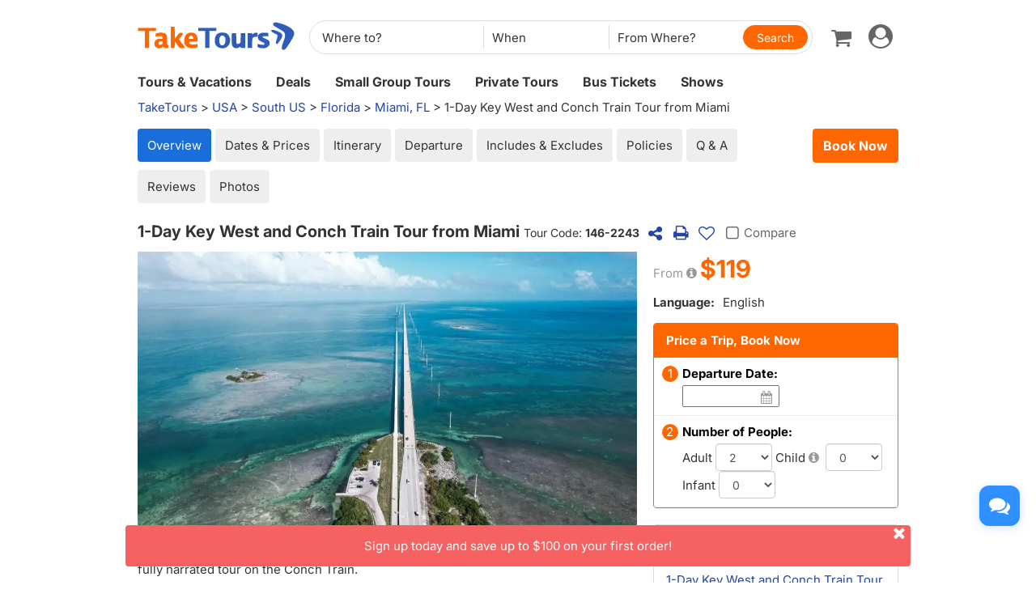

--- FILE ---
content_type: text/html
request_url: https://www.taketours.com/miami-fl/1-day-key-west-and-conch-train-tour-from-miami-146-2243.html
body_size: 28544
content:
<!DOCTYPE html>
<html>

		<head>
			<meta http-equiv="content-type" content="text/html; charset=UTF-8"/>
			<meta http-equiv="x-ua-compatible" content="IE=edge"/>
			<meta name="viewport" content="width=device-width, initial-scale=1.0"/>
			
			
			
			<meta name="keywords" content="1-Day Key West  and Conch Train Tour from Miami"/>
			<meta name="description" content="Visit the beautiful island of Key West and enjoy the best of town with the fully narrated tour on the Conch Train."/>
			<title>1-Day Key West  and Conch Train Tour from Miami - TakeTours</title>
			
<link rel="shortcut icon" href="https://www.taketours.com/taketours.ico" type="image/x-icon"/>
			
			
				<link rel="preload" href="/css/inter_font/UcCo3FwrK3iLTcviYwY.woff2" as="font" type="font/woff2" crossorigin="anonymous">
			
			<link href="/css/taketours/fontello.css" rel="stylesheet" type="text/css"/>
		
			<link href="https://www.gotobus.com/css/html5/bootstrap.min.css" rel="stylesheet" type="text/css"/>
			<link rel="preload" href="https://www.gotobus.com/css/jquery/jquery-ui.css?t=20260106.01" as="style" onload="this.onload=null;this.rel='stylesheet'">
			<link rel="preload" href="https://www.gotobus.com/css/html5/bootstrap-plugins.css?t=20260106.01" as="style" onload="this.onload=null;this.rel='stylesheet'">
		<link rel="preload" href="/css/public_v150617.css?t=20240915.01" as="style" onload="this.onload=null;this.rel='stylesheet'">
			<link href="/css/taketours/base.css?t=20260106.01" rel="stylesheet" type="text/css"/>
		
			
			
		<script type="text/javascript" src="https://www.gotobus.com/js/jquery/jquery-core.js"></script>
		<script type="text/javascript" src="https://www.gotobus.com/js/init.base.js?t=20260106.01"></script>
		<script type="text/javascript" src="/js/init.tour.js?t=20260106.01" defer></script>
	
			<script type="text/javascript" src="https://www.gotobus.com/js/jquery/jquery-ui.js?t=20260106.01" defer></script>
		
		<script type="text/javascript" src="https://www.gotobus.com/js/html5/bootstrap-core.js"></script>
		<script type="text/javascript" src="https://www.gotobus.com/js/html5/bootstrap-plugins.js?t=20260106.01" defer></script>
	
		<script type="text/javascript" src="https://www.gotobus.com/js/html5/bootstrap-dialog.js?t=20260106.01"></script>
	
		<link rel="preload" href="https://www.gotobus.com/lightGallery/css/lightgallery-bundle.min.css" as="style" onload="this.onload=null;this.rel='stylesheet'"></link>
		<script type="text/javascript" src="https://www.gotobus.com/lightGallery/js/lightgallery-bundle.min.js" defer></script>
	
			<script type="application/ld+json">
			
				{
					"@context": "https://schema.org/",
		      "@type": "Product",
		      "name": "1-Day Key West  and Conch Train Tour from Miami",
		      "image":["https://res.taketours.com/images/zoshua_colah_rwjxrq4wz2g_unsplash_jan_13_13.webp"],
		      "description": "Visit the beautiful island of Key West and enjoy the best of town with the fully narrated tour on the Conch Train.",
		      "productID": "146-2243",
		      "brand": {
		        "@type": "Brand",
		        "name": "TakeTours"
		      },
		      
				   "aggregateRating": {
					  "@type": "AggregateRating",
					  "ratingValue": "5.0",
					  "bestRating": "5",
					  "reviewCount": "1"
				   },
				
		      "offers": {
		        "@type": "Offer",
				"url": "https://www.taketours.com/miami-fl/1-day-key-west-and-conch-train-tour-from-miami-146-2243.html",
				"availability": "https://schema.org/InStock",
		        "priceCurrency": "USD",
		        "price": "119.00",
				"priceValidUntil": "2027-01-18",
		        "seller": {
		          "@type": "Organization",
		          "name": "TakeTours"
		        }
		      }
					
					
				}
			
			</script>	
		
		</head>

	

		<body class="">
			
		
		
		<script type="text/javascript">
			if(typeof(init_hybrid_app) != "undefined")
			{
				init_hybrid_app();
			}
		</script>
	
		<div class="container new-header-container">
			<header class="header header-content clearfix">
				<div class="logo pull-left"><a href="https://www.taketours.com"><img src="/images/logo.svg" title="TakeTours" alt="TakeTours" height="40"></a></div>
					
		<button type="button" class="pull-left toolbar-toggle navbar-toggle offcanvas-toggle visible-sm visible-xs" data-toggle="offcanvas" data-target="#toolbar-offcanvas" aria-expanded="false">
			<span class="sr-only">Toggle navigation</span>
			<span class="icon-bar"></span>
			<span class="icon-bar"></span>
			<span class="icon-bar"></span>
		</button>
	
					
		
		<script type="text/javascript" src="/js/tour_search_source.js?t=20260106.01" defer></script>
		<script type="text/javascript" src="/js/tour_search_frame_v6.js?t=20260106.01" defer></script>
	
			<div class="search-box-container search-box-container-new common-search-box-container">
				<div class="">
					<div id="yi-search" class="bg-col hidden-sm hidden-xs">
					<div class="center-block">
						
				<i id="search_box_close_icon" class="fa fa-lg icon-cancel-circled2 close-icon visible-sm visible-xs"></i>
			
						
		<form class="box-content" action="https://www.taketours.com/search/tour.do" method="get" id="search_tour_frame" onsubmit="return check_frame_params();">
			<div class="input-group">
				<div class="first-line clearfix">
					<div class="keywords">
						<label class="departure-city">Where to?</label>
						<div id="frame_destinations-dummy" class="ivy-custom-dummy d_search_city">
								<div class="d_search_city_div">
								<input class="d_search_input" style="width:100%;" placeholder="Where to?"/>
							</div>
						</div>
						<input type="hidden" id="frame_destinations" name="destinations" data-placeholder="Where to?"/>
						<div id="frame_destinations_overlay" class="destination_op none"></div>
					</div>
					
		
		<link href="https://www.gotobus.com/css/html5/daterangepicker.css" rel="preload" as="style" onload="this.onload=null;this.rel='stylesheet'"></link>
		<script type="text/javascript" src="https://www.gotobus.com/js/moment.min.js" defer></script>
		
		<script type="text/javascript" src="https://www.gotobus.com/js/moment-timezone.min.js" defer></script>
		<script type="text/javascript" src="https://www.gotobus.com/js/html5/daterangepicker.js" defer></script>
	
		<div class="departure col datesScopeSS">
			<label class="departure-date">
				When
			</label>
			
     
		<script type="module">
			   $('#date_range').daterangepicker({
					
			        "showDropdowns": true,
					
		"ranges": {
			'Tomorrow': [moment().add(1, 'days'), moment().add(1, 'days'), 2],
'Next 3 days': [moment(), moment().add(2, 'days'), 3],
'This Week': [moment().startOf('week'), moment().endOf('week'), 4],
'Next Week': [moment().add(1, 'week').startOf('week'), moment().add(1, 'week').endOf('week'), 5],
'This Month': [moment().startOf('month'), moment().endOf('month'), 6],
'Next Month': [moment().add(1, 'month').startOf('month'), moment().add(1, 'month').endOf('month'), 7],

		},
		"showCustomRangeLabel": true,
		"alwaysShowCalendars": true,
	
				
					"autoApply": true
			}, function(startDate, endDate, label, labelValue) {
				var start = startDate.format("YYYY-MM-DD");
				var end = endDate.format("YYYY-MM-DD");
				var start_us = startDate.format("MMM DD");
				var end_us = endDate.format("MMM DD");
				if(typeof label == 'undefined' || label == "Custom Range" || label == "")
		{
					
		if(start == end)
		{
			$('#date_range').find("span").html(start_us);
		}
		else
		{
			$('#date_range').find("span").html(start_us + " to " + end_us);
		}
	
			    		$('#searchByBar').val(1);
		}
		else
		{
			    	  $('#date_range').find("span").html(label);
			    	  $('#searchByBar').val(labelValue);
		}
				$('#date_range_start').val(start);
				$('#date_range_end').val(end);
			  });
			
		</script>
	
		<div class="flex-fill date-range tt-date-range" id="date_range" placeholder="When" custom_range_hyphen=" to " fullscreen_title="Select Date Range">
			<span class="datesScopeC"></span>
			
          <input type="hidden" id="searchByBar" name="searchByBar" value="0"/>
          <input type="hidden" id="date_range_start" name="date_range_start" value=""/>
          <input type="hidden" id="date_range_end" name="date_range_end" value=""/>
			
		<input type="hidden" id="search_by" value="When"/>
		<input type="hidden" id="frame_start_dates" name="start_dates"/>
	
				</div>
	
		</div>
	
					<div class="departure-city">
						<label id="frame_dep_ids_span" class="departure-city">From Where?</label>
						<div id="frame_dep_ids-dummy" class="ivy-custom-dummy d_search_city">
							<div class="d_search_city_div">
								<input class="d_search_input" placeholder="From Where?"/>
							</div>
						</div>
						<input type="hidden" id="frame_dep_ids" name="dep_ids" data-placeholder="From Where?"/>
						<div id="frame_dep_ids_overlay" class="destination_op none"></div>
				</div>
				<div class="submit">
					  <i class="fa fa-lg icon-search" onclick="$('#search_tour_frame').submit();"></i>
					  <input type="button" class="common-search-btn standardBut_Orange" value="Search" onclick="$('#search_tour_frame').submit();"/>
					<input type="submit" class="standardBut_Orange" value="Show Tours" normal_class="standardBut_Orange" disabled_class="btn btn-default disabled" default_text="Show Tours" matched_text_format="Show {0} Tours" not_matched_text="No match" style="width:176px;"/>
				</div>
			</div>
			</div>
			<input type="hidden" name="keywords" id="frame_keywords"/>
			<input type="hidden" id="frame_advance_back" value=""/>
			
		</form>
		<textarea id="frame_tour_search_ajax_data" class="none"></textarea>
	
					</div>
				</div>
			</div>
			</div>
		
					<div class="new-header">
						<div class="top-right pull-right hidden-xs">
					<ul class="list-unstyled">
							  
						
		<li class="dropdown">
			<span data-toggle="dropdown" class="dropdown-toggle"><i class="fa fa-lg icon-globe"></i> EN</span>
			<ul role="menu" class="dropdown-menu">
				<li><a href="https://www.taketours.cn/?from=TT">Chinese (Simplified)</a></li>
			</ul>
		</li>
	
						
			<li class="dropdown" id="select_currency">
				<a href="" class="dropdown-toggle last-border lan_current_currency" data-toggle="dropdown"></a>
				<ul class="dropdown-menu" role="menu">
					
				<li><a href="javascript:void(0);" onclick="switch_currency('cad_currency');" class="lan_cad_currency">C$ CAD</a></li>
			
				<li><a href="javascript:void(0);" onclick="switch_currency('eur_currency');" class="lan_eur_currency">€ EUR</a></li>
			
				<li><a href="javascript:void(0);" onclick="switch_currency('cny_currency');" class="lan_cny_currency">￥ RMB</a></li>
			
				<li><a href="javascript:void(0);" onclick="switch_currency('usd_currency');" class="lan_usd_currency">$ USD</a></li>
			
				</ul>
				<input type="hidden" id="page_switch_currency" name="page_need_switch_currency" value="1"/>
				
				<input type="hidden" id="info_lan_cad_currency" name="info_lan_cad_currency" value="cad" form_usd_rate="1.39245000" symbol="C$"/>
			
				<input type="hidden" id="info_lan_eur_currency" name="info_lan_eur_currency" value="eur" form_usd_rate="0.86158600" symbol="€"/>
			
				<input type="hidden" id="info_lan_cny_currency" name="info_lan_cny_currency" value="cny" form_usd_rate="6.96885000" symbol="￥"/>
			
				<input type="hidden" id="info_lan_usd_currency" name="info_lan_usd_currency" value="usd" form_usd_rate="1" symbol="$"/>
			
			</li>
		
								
		<li>
			<a href="https://www.taketours.com/help" title="Support"><span class="new-help-icon"><i class="fa icon-help"></i></span></a>
		</li>
	
						
		<li class="dropdown" style="padding-right: 0px;">
		  <span data-toggle="dropdown" class="dropdown-toggle" href=""><i class="fa fa-lg icon-phone"></i></span>
			<ul role="menu" class="dropdown-menu">
				<li><a href="javascript:void(0);">+1-617-500-7002</a></li>
			</ul>
		</li>
	
								<li><a href="/cart/view?time=1768752747" id="lan_shopping_cart_new" title="Shopping Cart"><i class="icon-basket fa-lg"></i></a></li>
								<li id="tt_responsive_head_login" class="dropdown">
								    <a data-toggle="dropdown" class="dropdown-toggle" href="https://www.taketours.com/app/user-login.htm"><i class="icon-user-circle fa-lg"></i><i class="icon-angle-down"></i></a>
								    <ul role="menu" class="dropdown-menu">
								      <li><a href="https://www.taketours.com/app/user-login.htm" title="Log in or sign up"><i class="fa fa-lg icon-user"></i>Log in / Sign up</a></li>
								      
		<li>
			<a id="notification_span" href="https://www.taketours.com/app/member/notification/notification-status-list" title="Notifications">
					<i class="fa icon-mail-alt fa-lg"></i> Notifications
			</a>
		</li>
	
								      
		<li><a href="https://www.taketours.com/cgi-bin/ce.fcgi?a=my_wishlist" id="wishlist_head" title="My Wishlist"><i class="icon-heart-empty fa-lg"></i> My Wishlist</a></li>
	
								    </ul>
								</li>
					</ul>
				</div>
			</div>
					<div id="mobile-nav" class="new-mobile-header">
						<div>
						  <div>
					
		<button type="button" class="userbar-toggle navbar-toggle offcanvas-toggle" data-toggle="offcanvas" data-target="#navbar-offcanvas" aria-expanded="false">
			<span class="sr-only">Toggle navigation</span>
			<span class="icon-user-circle fa-2x"></span>
		</button>
	
					<span class="shopping-cart pull-right">
						<a id="lan_shopping_cart_nav" href="/cart/view?time=1768752747" title="Shopping Cart"><i class="icon-basket fa-lg"></i></a>
					</span>
				</div>
						  
		<div class="navbar-offcanvas navbar-offcanvas-right" id="toolbar-offcanvas">
			<ul class="nav">
				<li><a href="https://www.taketours.com/tours/">Tours &amp; Vacations</a></li>
				<li><a href="https://www.taketours.com/deals/">Deals</a></li>
				<li><a href="https://www.taketours.com/small-group-tours/">Small Group Tours</a></li>
				<li><a href="https://www.taketours.com/private-tours/">Private Tours</a></li>
				<li><a href="https://www.gotobus.com/bus-tickets/">Bus Tickets</a></li>
				<li><a href="https://www.taketours.com/las-vegas-nv/cai-qin-don-t-say-goodbye-farewell-tour-las-vegas.html">Shows</a></li>
			</ul>
		</div>
	
				
		<div class="navbar-offcanvas navbar-offcanvas-right" id="navbar-offcanvas">
			<ul class="nav">
				<li id="welcome_span_nav">
					<a class="user" href="https://www.taketours.com/app/user-login.htm">
						<i class="fa icon-user fa-lg"></i> Log in / Sign up
					</a>
				</li>
				
           <li><a class="lan_current_currency_mb tt-currency" onclick="toggle_currency_mb();"></a></li>
		   <li class="currency-box-mb" style="display:none;">
			   <ul>
			     
				<li><a href="javascript:void(0);" onclick="switch_currency('cad_currency');" class="lan_cad_currency">C$ CAD</a></li>
			
				<li><a href="javascript:void(0);" onclick="switch_currency('eur_currency');" class="lan_eur_currency">€ EUR</a></li>
			
				<li><a href="javascript:void(0);" onclick="switch_currency('cny_currency');" class="lan_cny_currency">￥ RMB</a></li>
			
				<li><a href="javascript:void(0);" onclick="switch_currency('usd_currency');" class="lan_usd_currency">$ USD</a></li>
			
			   </ul>
		   </li>
		
				<li class="account-item-mb"><a href="https://www.taketours.com/app/member/account"><i class="fa fa-lg icon-gauge"></i> My Account</a></li>
				
		<li>
			<a id="notification_span_nav" href="https://www.taketours.com/app/member/notification/notification-status-list" title="Notifications">
					<i class="fa icon-mail-alt fa-lg"></i> Notifications
			</a>
		</li>
	
				
		<li><a href="https://www.taketours.com/cgi-bin/ce.fcgi?a=my_wishlist" id="wishlist_head_nav" title="My Wishlist"><i class="icon-heart-empty fa-lg"></i> My Wishlist</a></li>
	
				
		<li>
			<a href="https://www.taketours.com/help"><span class="new-help-icon"><i class="fa icon-help"></i></span> Support</a>
		</li>
	
				
		<li>
		  <a href="javascript:void(0);"><i class="fa fa-lg icon-phone"></i>+1-617-500-7002</a>
		</li>
	
				
     <li class="language-item-mb"><a href="https://www.taketours.cn/?from=TT"><i class="fa fa-lg icon-globe"></i> Chinese (Simplified)</a></li>
	
				
			</ul>
		</div>
	
			</div>
		</div>
			</header>		
			
		<div id="fixed-searchbar-wrapper" class="visible-xs visible-sm">
			<div id="fixed-searchbar" class="container" style="width:100%;background-color:#fff;z-index:99;padding:0 15px;">
				<div style="font-size:18px;border:1px solid #ddd;border-radius:15px;padding:10px;margin:10px 0;cursor:pointer;display:flex;align-items:center;" onclick="goto_search_box();">
					<i class="icon-search" style="color:#666;margin-right:5px;"></i>
					<span style="color:#666;">Search for a place</span>
				</div>
			</div>
		</div>
	
		<script type="text/javascript" defer>
			function goto_search_box()
			{
					$(".search-reasults-text").closest(".container").hide();
					$(".search-box-container").find(".slider_range").addClass("slider_lg");
				$(".search-box-container").addClass("yi-search-mb-container");
				$(".search-box-container.common-search-box-container").insertBefore("#fixed-searchbar-wrapper");
				$(".new-header-container #fixed-searchbar").hide();
				$(document.body).append("<div class='ui-widget-overlay search-box-overlay'></div>");
		    $(".search-box-overlay").css("opacity", 0.6);
		    $("#search_box_close_icon").on('click',function(event){
		    	 $(".search-box-overlay").remove();
					$(".new-header-container #fixed-searchbar").show();
					$(".search-box-container.common-search-box-container").insertBefore(".new-header-container .new-header");
					$(".search-box-container").removeClass("yi-search-mb-container");
						$(".search-box-container").find(".slider_range").removeClass("slider_lg");
		    	 $(".search-reasults-text").closest(".container").show();
		    });
			}
		</script>
	
		</div>
		<script type="text/javascript" defer>
			$(document).ready(function() {
				tour_cookie_login("https://www.taketours.com/cgi-bin/app.fcgi", "https://www.taketours.com/cgi-bin/app.fcgi", "https://www.taketours.com/cgi-bin/ce.fcgi");
				switch_currency();
			});
		</script>
		<script type="text/javascript" src="/js/second_line.js" async></script>
		
		<script type="text/javascript" defer>
			$(function(){
				if("www.taketours.com" != "" && (location.hostname != "www.taketours.com" || document.domain != "www.taketours.com"))
				{
					return;
				}
				if($('.ask-question-icon').length > 0)
				{
					return;
				}
				if(typeof(is_hybrid_app) != "undefined" && is_hybrid_app())
				{
					return;
				}
				var askQuestionIcon = $('<div class="ask-question-icon " style="z-index:1001;position: fixed;right:20px;bottom:70px;"></div>');
				var askQuestionIconA = $('<span style="cursor:pointer;"></span>');
				var askQuestionIconAI = $('<i style="box-shadow: 0px 2px 12px 0 rgba(48, 144, 255, .25);font-size: 26px;display: inline-flex;background-color: #3090ff;color: #fff;padding: 12px 7px;border-radius: 12px;" class="icon-chat fa-2x"></i>');
				askQuestionIconA.append(askQuestionIconAI);
				askQuestionIcon.append(askQuestionIconA);
				$('body').append(askQuestionIcon);
				if($('.ivychat-click-desktop').length > 0 && $('.ivychat-click-mobile').length > 0)
				{
					$(".ask-question-icon").hide();
				}
				else
				{
					if($('.ivychat-click-mobile').length > 0)
					{
						$(".ask-question-icon").addClass("hidden-xs");
					}
					var u = navigator.userAgent;
					if(u.match(/Android/i)||u.match(/iPhone|iPad|iPod/i)){
						var icon = document.querySelector(".ask-question-icon");
						icon.addEventListener("touchmove", function(e) {
							var maxW = document.documentElement.clientWidth - icon.offsetWidth;
							var maxH = document.documentElement.clientHeight - icon.offsetHeight;
							e.preventDefault();
							var ev = e || window.event;
							var touch = ev.targetTouches[0];
							var Left = touch.clientX - icon.offsetWidth / 2;
							var Top = touch.clientY - icon.offsetHeight / 2;
							if (Left < 0) {
								Left = 0;
							} else if (Left >= maxW) {
								Left = maxW;
							}
							if (Top < 0) {
								Top = 0;
							} else if (Top >= maxH) {
								Top = maxH;
							}
							icon.style.right = (maxW - Left) + "px";
							icon.style.bottom = (maxH - Top) + "px";
						},false);
					}
				}
				
		var askQuestionSlider = $('<div id="ask-question-slider" class="ask-question-slider" style="position:fixed;bottom:0;z-index:2000;overflow:hidden;background:#fff;display:none;"><div style="height:100%;" class="ask-content"><div class="ask-loading" style="height:100%;display:flex;justify-content: center;align-items:center;"><img src="/images/large-loading.gif"/></div></div></div>');
		$("body").append(askQuestionSlider);
		var u = navigator.userAgent;
		if(u.match(/Android/i)||u.match(/iPhone|iPad|iPod/i)){
			$('.ask-question-slider').css('width','100%');
			$('.ask-question-slider').css('height','100%');
			$('.ask-question-slider').css('right',0);
			$('.ask-question-slider').css('bottom',0);
			$('.ask-question-slider').css('border-radius','');
			$('.ask-question-slider').css('box-shadow','');
		}else{
			$('.ask-question-slider').css('width','375px');
			$('.ask-question-slider').css('height','600px');
			$('.ask-question-slider').css('right','20px');
			$('.ask-question-slider').css('bottom',0);
			$('.ask-question-slider').css('border-radius','10px 10px 0 0');
			$('.ask-question-slider').css('box-shadow','0 0 20px #ccc');
		}
		$(".ask-question-icon").click(function(e) {
			e.preventDefault();
			$(".ask-question-slider").fadeIn(500);
			if(u.match(/Android/i)||u.match(/iPhone|iPad|iPod/i)){
				$("body").css('overflow',"hidden");
			}
			if ($('.ask-content iframe.chat').length === 0) {
				var iframe=$('<iframe src="https://www.taketours.com/chat/live-taketours.html" class="chat" scrolling="no" style="height:100%;width:100%;border:none;" name="chatframe"></iframe>');
				$('.ask-content').append(iframe);
				$("iframe.chat").on("load", function(){
					$('.ask-loading').hide();
				});
			}
            $("i.icon-chat").removeClass("icon-chat-shimmer");
		});
	
				$(".ivychat-click").click(function() {
					$(".ask-question-icon").click();
				});
			});
		</script>
	
	
		<nav id="site-nav" class="navbar hidden-sm hidden-xs clearfix">
		 	 <div class="container">
					<div class="navbar-default collapse navbar-collapse">
						<ul class="nav navbar-nav">
							<li class="dropdown ">
							<a class="dropdown-toggle"  role="button" href="https://www.taketours.com/tours/" style="padding-left:0px;">Tours & Vacations</a>
							    <div class="dropdown-menu tour-vacation-menu" role="menu">
					<div class="tour-vacation-menu-box">
						<div class="menu-group">
					<div class="menu-item default-menu active" region="northern-america">
						<dl class="recommend-menu">
							<dt>
								North America <i class="icon-angle-right fa-lg"></i>						
							</dt>
						</dl>
					</div>
				
					<div class="menu-item " region="europe">
						<dl class="recommend-menu">
							<dt>
								<a href="/europe/">Europe <i class="icon-angle-right fa-lg"></i></a>						
							</dt>
						</dl>
					</div>
				
					<div class="menu-item " region="latin-america">
						<dl class="recommend-menu">
							<dt>
								<a href="/latin-america/">Latin America <i class="icon-angle-right fa-lg"></i></a>						
							</dt>
						</dl>
					</div>
				
					<div class="menu-item " region="asia">
						<dl class="recommend-menu">
							<dt>
								<a href="/asia/">Asia <i class="icon-angle-right fa-lg"></i></a>						
							</dt>
						</dl>
					</div>
				
					<div class="menu-item " region="africa">
						<dl class="recommend-menu">
							<dt>
								<a href="/africa/">Africa <i class="icon-angle-right fa-lg"></i></a>						
							</dt>
						</dl>
					</div>
				
					<div class="menu-item " region="New Zealand">
						<dl class="recommend-menu">
							<dt>
								Oceania <i class="icon-angle-right fa-lg"></i>						
							</dt>
						</dl>
					</div>
				</div>
						
					<div class="sub-menu default-menu active" region="northern-america">
						
						<div class="row-sub">
							<span class="label-sub">
							<a href="/usa/">Unite States</a>
							</span>
							<ul class="city-list clearfix">
							 <li><a href="/west-coast-tours/"><b>US West</b></a></li><li><a href="/los-angeles-ca/">Los Angeles</a></li><li><a href="/san-francisco-ca/">San Francisco</a></li><li><a href="/las-vegas-nv/">Las Vegas</a></li><li><a href="/yosemite-national-park-tours/">Yosemite</a></li><li><a href="/denver-co/">Denver</a></li><li><a href="/hawaii/">Hawaii</a></li>
							</ul>
						</div>
					
						<div class="row-sub">
							<span class="label-sub">
							<a href="/east-coast-tours/">US East</a>
							</span>
							<ul class="city-list clearfix">
							 <li><a href="/new-york-ny/">New York</a></li><li><a href="/niagara-falls-ny/">Niagara Falls</a></li><li><a href="/washington-dc/">Washington DC</a></li><li><a href="/boston-ma/">Boston</a></li><li><a href="/miami-fl/">Miami / Orlando</a></li><li><a href="/philadelphia-pa/">Philadelphia</a></li>
							</ul>
						</div>
					
						<div class="row-sub">
							<span class="label-sub">
							<a href="/national-park/">US National Park</a>
							</span>
							<ul class="city-list clearfix">
							 <li><a href="/grand-canyon-tours/">Grand Canyon</a></li><li><a href="/antelope-canyon-tours/">Antelope Canyon</a></li><li><a href="/yellowstone-tours/">Yellowstone</a></li><li><a href="/mount-rushmore-national-memorial-tours/">Mount Rushmore</a></li><li><a href="/yosemite-national-park-tours/">Yosemite</a></li><li><a href="/alaska/">Alaska</a></li>
							</ul>
						</div>
					
						<div class="row-sub">
							<span class="label-sub">
							<a href="/canadian-rockies-tours/">Canadian Rockies & Canada West</a>
							</span>
							<ul class="city-list clearfix">
							 <li><a href="/vancouver/">Vancouver</a></li><li><a href="/calgary/">Calgary</a></li><li><a href="/banff-national-park/">Banff National Park</a></li><li><a href="/jasper-national-park/">Jasper National Park</a></li><li><a href="/yoho-national-park/">Yoho National Park</a></li><li><a href="/canadian-rockies-tours/columbia-icefield/">Columbia Icefield</a></li>
							</ul>
						</div>
					
						<div class="row-sub">
							<span class="label-sub">
							<a href="/eastern-canada/">Canada East</a>
							</span>
							<ul class="city-list clearfix">
							 <li><a href="/toronto/">Toronto</a></li><li><a href="/montreal/">Montreal</a></li><li><a href="/quebec-city/">Quebec City</a></li><li><a href="/niagara-falls-canada-tours/">Candian Niagara Falls</a></li><li><a href="/ottawa/">Ottawa</a></li><li><a href="/prince-edward-island/">Prince Edward Island</a></li>
							</ul>
						</div>
					
					</div>
				
					<div class="sub-menu " region="europe">
						
						<div class="row-sub">
							<span class="label-sub">
							Western Europe
							</span>
							<ul class="city-list clearfix">
							 <li><a href="/france/">France</a></li><li><a href="/united-kingdom/">United Kingdom</a></li><li><a href="/germany/">Germany</a></li><li><a href="/netherlands/">Netherlands</a></li><li><a href="/belgium/">Belgium</a></li><li><a href="/austria/">Austria</a></li>
							</ul>
						</div>
					
						<div class="row-sub">
							<span class="label-sub">
							Southern Europe
							</span>
							<ul class="city-list clearfix">
							 <li><a href="/italy/">Italy</a></li><li><a href="/spain/">Spain</a></li><li><a href="/portugal/">Portugal</a></li><li><a href="/greece/">Greece</a></li><li><a href="/vatican-city/">Vatican City</a></li>
							</ul>
						</div>
					
						<div class="row-sub">
							<span class="label-sub">
							Eastern Europe
							</span>
							<ul class="city-list clearfix">
							 <li><a href="/poland/">Poland</a></li><li><a href="/czech-republic">Czech Republic</a></li><li><a href="/hungary">Hungary</a></li><li><a href="/slovakia/">Slovakia</a></li><li><a href="/balkans">Balkan</a></li>
							</ul>
						</div>
					
						<div class="row-sub">
							<span class="label-sub">
							Northern Europe
							</span>
							<ul class="city-list clearfix">
							 <li><a href="/sweden/">Sweden</a></li><li><a href="/norway/">Norway</a></li><li><a href="/denmark/">Denmark</a></li><li><a href="/iceland/">Iceland</a></li><li><a href="/estonia/">Estonia</a></li><li><a href="/latvia/">Latvia</a></li>
							</ul>
						</div>
					
						<div class="row-sub">
							<span class="label-sub">
							Central
							</span>
							<ul class="city-list clearfix">
							 <li><a href="/switzerland/">Switzerland</a></li><li><a href="/austria/">Austria</a></li><li><a href="/bosnia-and-herzegovina/">Bosnia and Herzegovina</a></li>
							</ul>
						</div>
					
					</div>
				
					<div class="sub-menu " region="latin-america">
						
						<div class="row-sub">
							<span class="label-sub">
							<a href="/mexico/">Mexico</a>
							</span>
							<ul class="city-list clearfix">
							 <li><a href="/cancun/">Cancun and Riviera Maya</a></li><li><a href="/mexico-city/">Mexico City</a></li>
							</ul>
						</div>
					
						<div class="row-sub">
							<span class="label-sub">
							South America
							</span>
							<ul class="city-list clearfix">
							 <li><a href="/peru/">Peru</a></li><li><a href="/bolivia/">Bolivia</a></li><li><a href="/brazil/">Brazil</a></li><li><a href="/argentina/">Argentina</a></li>
							</ul>
						</div>
					
						<div class="row-sub">
							<span class="label-sub">
							Caribbean
							</span>
							<ul class="city-list clearfix">
							 <li><a href="/aruba/">Aruba</a></li>
							</ul>
						</div>
					
					</div>
				
					<div class="sub-menu " region="asia">
						
						<div class="row-sub">
							<span class="label-sub">
							East Asia
							</span>
							<ul class="city-list clearfix">
							 <li><a href="/japan/">Japan</a></li><li><a href="/south-korea/">South Korea</a></li>
							</ul>
						</div>
					
						<div class="row-sub">
							<span class="label-sub">
							Southeast Asia
							</span>
							<ul class="city-list clearfix">
							 <li><a href="/vietnam/">Vietnam</a></li>
							</ul>
						</div>
					
						<div class="row-sub">
							<span class="label-sub">
							South Asia
							</span>
							<ul class="city-list clearfix">
							 <li><a href="/india/">India</a></li>
							</ul>
						</div>
					
						<div class="row-sub">
							<span class="label-sub">
							West Asia
							</span>
							<ul class="city-list clearfix">
							 <li><a href="/turkey/">Turkey</a></li>
							</ul>
						</div>
					
					</div>
				
					<div class="sub-menu " region="africa">
						
						<div class="row-sub">
							<span class="label-sub">
							Nothern Afirca
							</span>
							<ul class="city-list clearfix">
							 <li><a href="/morocco/">Morocco</a></li><li><a href="/egypt/">Egypt</a></li>
							</ul>
						</div>
					
					</div>
				
					<div class="sub-menu " region="New Zealand">
						
						<div class="row-sub">
							<span class="label-sub">
							<a href="/new-zealand/">New Zealand</a>
							</span>
							<ul class="city-list clearfix">
							 
							</ul>
						</div>
					
					</div>
				
					</div>
			  </div>
							</li>	
							<li class="">
                            <a href="https://www.taketours.com/deals/">Deals</a>
							</li>
							<li class="dropdown">
								<a class="dropdown-toggle" role="button"  href="https://www.taketours.com/small-group-tours/">Small Group Tours</a>
							</li>
							<li class=""><a href="https://www.taketours.com/private-tours/">Private Tours</a></li>								
							<li class=""><a href="https://www.gotobus.com/bus-tickets/">Bus Tickets</a></li>							
						<li class=""><a href="https://www.taketours.com/las-vegas-nv/cai-qin-don-t-say-goodbye-farewell-tour-las-vegas.html">Shows</a></li>
						</ul>
					</div>
			 </div>	
		  </nav>
	<div class="container ivy-app-hidden"><div class="n_statenav clearfix"><span class="floatR hidden-xs text-right"><a class="support_destination_subject" rel="nofollow" style="display:none;" href="https://www.taketours.com/cgi-bin/o.fcgi?a=edit_vendor_page&vendor=151028">graylinemiami</a>&nbsp;<a class="support_destination_subject edit_product_link" rel="nofollow" style="display:none;" href="https://www.taketours.com/cgi-bin/v.fcgi?a=product_tab_start_update&product_id=22431">KWCO</a>
		<script type="text/javascript" defer>
			$(document).ready(function(){
				var role = get_cookie('IvyCustomer_role');
				if(!role)
				{
					role="0";
				}
				role = parseInt(role);
				if(role > 5)
				{
					$(".support_destination_subject").show();
				}
				else if(role > 2)
				{
					$(".edit_product_link").show();
				}
			});
		</script>
	</span><span>
		<div style="white-space:nowrap;overflow:hidden;text-overflow:ellipsis;"><span><a href="/">TakeTours</a> &gt;</span> <span><a href="https://www.taketours.com/usa/">USA</a> &gt;</span> <span><a href="https://www.taketours.com/south-us/">South US</a> &gt;</span> <span><a href="https://www.taketours.com/florida/">Florida</a> &gt;</span> <span><a href="https://www.taketours.com/miami-fl/">Miami, FL</a></span> &gt; 1-Day Key West  and Conch Train Tour from Miami</div>
		
			<script type="application/ld+json">
			{
			  "@context": "http://schema.org",
	  		"@type": "BreadcrumbList",
	  		"itemListElement": [
	  		{
		    "@type": "ListItem",
		    "position": 1,
		   	"item": {
		    "@id": "https://www.taketours.com",
		    "name": "TakeTours"
		    }
	  },{
		    "@type": "ListItem",
		    "position": 2,
		   	"item": {
		    "@id": "https://www.taketours.com/usa/",
		    "name": "USA"
		    }
	  },{
		    "@type": "ListItem",
		    "position": 3,
		   	"item": {
		    "@id": "https://www.taketours.com/south-us/",
		    "name": "South US"
		    }
	  },{
		    "@type": "ListItem",
		    "position": 4,
		   	"item": {
		    "@id": "https://www.taketours.com/florida/",
		    "name": "Florida"
		    }
	  },{
		    "@type": "ListItem",
		    "position": 5,
		   	"item": {
		    "@id": "https://www.taketours.com/miami-fl/",
		    "name": "Miami, FL"
		    }
	  },{
		    "@type": "ListItem",
		    "position": 6,
		   	"item": {
		    "@id": "https://www.taketours.com/miami-fl/1-day-key-west-and-conch-train-tour-from-miami-146-2243.html",
		    "name": "1-Day Key West  and Conch Train Tour from Miami"
		    }
	  }
	  		]
			}
		</script>
		
	</span></div></div>
			<link href="/css/taketours/details.css?t=20260106.01" rel="stylesheet" type="text/css"/>
			
		<div id="trip-navbar" class="navbar-wrapper hidden-xs">
			
			<div class="container">
				<div style="display:flex;justify-content:space-between;align-items:flex-start;">
					<ul class="nav nav-pills">
						<li role="presentation" class="menuItem active">
							<a aria-expanded="false" data-toggle="link" href="#overview">Overview</a>
						</li>
						
			
		<li role="presentation" class="menuItem">
			<a aria-expanded="false" data-toggle="link" href="#dates-prices">Dates & Prices</a>
		</li>
	
			
            <li role="presentation" class="menuItem">
                <a aria-expanded="false" data-toggle="link" href="#itinerary">Itinerary</a>
            </li>
            
			<li role="presentation" class="menuItem">
				<a aria-expanded="false" data-toggle="link" href="#departure-return">Departure</a></li>
			</li>
		
			
           <li role="presentation" class="menuItem">
			<a aria-expanded="false" data-toggle="link" href="#includes-excludes">Includes & Excludes</a></li>
			</li>
		
			
			<li role="presentation" class="menuItem">
				<a aria-expanded="false" data-toggle="link" href="#policies">Policies</a>
			</li>
		
            
            <li role="presentation" class="menuItem">
                <a aria-expanded="false" data-toggle="link" href="#q-and-a">Q & A</a>
            </li>
        
            
        <li role="presentation" class="menuItem">
            <a aria-expanded="false" data-toggle="link" href="#reviews">Reviews</a>
        </li>
        
            
            <li role="presentation" class="menuItem">
                <a aria-expanded="false" data-toggle="link" href="#photos">Photos</a>
            </li>
        
		
                </ul>
                <a href="#book-now" id="book-now-btn" class="btn book-now-button" style="">Book Now</a>
        </div>
    </div>
    </div>
     
		<script type="text/javascript" defer>
			
		var DateArray = {};
		
DateArray['2026-01-22'] = 20;
DateArray['2026-01-23'] = 20;
DateArray['2026-01-24'] = 20;
DateArray['2026-01-25'] = 20;
DateArray['2026-01-26'] = 20;
DateArray['2026-01-27'] = 20;
DateArray['2026-01-28'] = 20;
DateArray['2026-01-29'] = 20;
DateArray['2026-01-30'] = 20;
DateArray['2026-01-31'] = 20;
DateArray['2026-02-01'] = 20;
DateArray['2026-02-02'] = 20;
DateArray['2026-02-03'] = 20;
DateArray['2026-02-04'] = 20;
DateArray['2026-02-05'] = 20;
DateArray['2026-02-06'] = 20;
DateArray['2026-02-07'] = 20;
DateArray['2026-02-08'] = 20;
DateArray['2026-02-09'] = 20;
DateArray['2026-02-10'] = 20;
DateArray['2026-02-11'] = 20;
DateArray['2026-02-12'] = 20;
DateArray['2026-02-13'] = 18;
DateArray['2026-02-14'] = 20;
DateArray['2026-02-15'] = 20;
DateArray['2026-02-16'] = 20;
DateArray['2026-02-17'] = 20;
DateArray['2026-02-18'] = 20;
DateArray['2026-02-19'] = 20;
DateArray['2026-02-20'] = 20;
DateArray['2026-02-21'] = 20;
DateArray['2026-02-22'] = 20;
DateArray['2026-02-23'] = 18;
DateArray['2026-02-24'] = 20;
DateArray['2026-02-25'] = 20;
DateArray['2026-02-26'] = 20;
DateArray['2026-02-27'] = 20;
DateArray['2026-02-28'] = 20;
DateArray['2026-03-01'] = 20;
DateArray['2026-03-02'] = 20;
DateArray['2026-03-03'] = 20;
DateArray['2026-03-04'] = 20;
DateArray['2026-03-05'] = 20;
DateArray['2026-03-06'] = 20;
DateArray['2026-03-07'] = 20;
DateArray['2026-03-08'] = 20;
DateArray['2026-03-09'] = 20;
DateArray['2026-03-10'] = 20;
DateArray['2026-03-11'] = 20;
DateArray['2026-03-12'] = 20;
DateArray['2026-03-13'] = 20;
DateArray['2026-03-14'] = 20;
DateArray['2026-03-15'] = 20;
DateArray['2026-03-16'] = 20;
DateArray['2026-03-17'] = 20;
DateArray['2026-03-18'] = 20;
DateArray['2026-03-19'] = 20;
DateArray['2026-03-20'] = 20;
DateArray['2026-03-21'] = 20;
DateArray['2026-03-22'] = 20;
DateArray['2026-03-23'] = 20;
DateArray['2026-03-24'] = 19;
DateArray['2026-03-25'] = 20;
DateArray['2026-03-26'] = 20;
DateArray['2026-03-27'] = 20;
DateArray['2026-03-28'] = 20;
DateArray['2026-03-29'] = 20;
DateArray['2026-03-30'] = 20;
DateArray['2026-03-31'] = 20;
DateArray['2026-04-01'] = 20;
DateArray['2026-04-02'] = 20;
DateArray['2026-04-03'] = 20;
DateArray['2026-04-04'] = 20;
DateArray['2026-04-05'] = 20;
DateArray['2026-04-06'] = 20;
DateArray['2026-04-07'] = 20;
DateArray['2026-04-08'] = 20;
DateArray['2026-04-09'] = 20;
DateArray['2026-04-10'] = 20;
DateArray['2026-04-11'] = 20;
DateArray['2026-04-12'] = 20;
DateArray['2026-04-13'] = 20;
DateArray['2026-04-14'] = 20;
DateArray['2026-04-15'] = 20;
DateArray['2026-04-16'] = 20;
DateArray['2026-04-17'] = 20;
DateArray['2026-04-18'] = 20;
		function find_product_inventory(date)
		{
			if (date != "")
			{
				

			var show_inventory_obj = document.getElementById("show_inventory");
			if (show_inventory_obj)
			{
				show_inventory_obj.innerHTML = '';
				var num = DateArray[date];
				if ($.isNumeric(num))
				{
					if (num <= 8)
					{
						show_inventory_obj.innerHTML = 'only <strong class="n_red">' + num + '</strong> seats left';
					}
				}
			}
		
			}
		}
	
		</script>
	
			<script type="text/javascript" src="/js/balloon_option2.js?t=20260106.01" defer></script>
		
			<input type="hidden" id="product_name" value="1-Day Key West  and Conch Train Tour from Miami"/>
			<input type="hidden" id="departure_data" value=""/>
			<input type="hidden" id="departure" value=""/>
			<input type="hidden" id="pirce_detail" value=""/>
		
					<div class="container td_new" id="tour-wrapper">
						<div class="scroll-to" id="overview">
							<div class="p-title-name clearfix"><h1>1-Day Key West  and Conch Train Tour from Miami <span class="tour-code">Tour Code: <strong class="tour-code-number">146-2243</strong></span> <a class="edit_product_link_mb hidden-lg hidden-md hidden-sm" style="display:none;font-size: 16px;" href="https://www.taketours.com/cgi-bin/v.fcgi?a=product_tab_start_update&product_id=22431">graylinemiami KWCO</a></h1> <div class="product-icons clearfix">
			
			<a href="javascript:void(0);" title="Share" class="ivy-share"><i class="icon-share fa-lg"></i></a>
		
			<a href="/print-itinerary/22431.html" title="Print" target="_blank"><i class="icon-print fa-lg"></i></a>
		<div class="wishlist-div"></div></div> <div class="product-compare-div">
			<a href="javascript:void(0);" onclick="changeChoose(22431);" pid="22431" class="compare-btn" id="select_compare_22431"><i class="fa fa-lg icon-checkbox" id="compare_icon_22431"></i>Compare</a>
		    <input id="22431_IMG" type="hidden" value="https://res.taketours.com/images/320/zoshua_colah_rwjxrq4wz2g_unsplash_jan_13_13.webp">
			<input id="22431_TOUR_CODE" type="hidden" value="146-2243">
		</div></div>
			<script type="text/javascript" defer>
				$(document).ready(function(){
					var role = get_cookie('IvyCustomer_role');
					if(!role)
					{
						role="0";
					}
					role = parseInt(role);
					if(role > 2)
					{
						$(".edit_product_link_mb").show();
					}
				});
			</script>
		
					<script type="text/javascript" src="https://www.gotobus.com/js/clipboard.min.js" defer></script>
					<script type="text/javascript" src="/js/share_button.js?t=20260106.01" defer></script>
					<script type="text/javascript" src="https://www.gotobus.com/js/sharer.min.js" defer></script>
				
						</div>
						<div class="col-md-8 details-box">
							<div id="carousel-product-image">
								
		
		
		
		
		<div id="carousel_2342184475" class="carousel slide open_gallery" data-ride="carousel" style="">
			
			<div class="carousel-inner">
				
				<div class="item active" aria-label="" slide_to="0" gallery_index="0">
					<img alt="" class="img-responsive lazyload" src="[data-uri]" data-original="https://res.taketours.com/images/16by9/zoshua_colah_rwjxrq4wz2g_unsplash_jan_13_13.webp"/>
					<a href="https://res.taketours.com/images/zoshua_colah_rwjxrq4wz2g_unsplash_jan_13_13.webp"></a>
				</div>
			
			</div>
			
		</div>
	
	
							</div>
							<div class="hidden-md hidden-lg">
								<div class="mb-3">
									<div><span class="c999">From</span><i class="icon-info-circled c999" href="javascript:void(0);" data-toggle="popover" data-trigger="hover" data-placement="top" data-html="true" data-content="Price shown is based on the lowest price per person over the next 60 days"></i><strong class="font30 cf60"><article class="currency_type usd_currency default_currency">$119</article><article class="currency_type cny_currency">￥830</article><article class="currency_type eur_currency">€103</article><article class="currency_type cad_currency">C$166</article></strong><a href="javascript:void(0);" class="switch-currency-icon" onclick="show_switch_currency_modal();"><img src="/images/change-currency.png"></a></div>
									
									
								</div>
								<div class="desc-item-wrapper mb-3">
									
									
            <div class="desc-item">
                 <label>Language:</label>
                 <div>English</div>
				</div>
			
									
								</div>
							</div>
						    
									
			<div class="desc-overview">
				<div class="desc-overview-title visible-xs">Overview</div>
				<label class="hidden-xs">Overview: </label>
                 Visit the beautiful island of Key West and enjoy the best of town with the fully narrated tour on the Conch Train.
                 </div>
		
								
							<script type="text/javascript" src="/js/en/tour_details_view.js?t=20260106.01" defer></script>
<script language="javascript" type="text/javascript" src="/js/en/jquery/jquery.form.js" defer></script>
<div id="tour-details">
  <input type="hidden" id="pre_destination" value="Miami, FL">
  <input type="hidden" id="post_destination" value="Miami, FL">
  <div id="dates-prices" class="scroll-to">
    <div class="panel panel-default">
      <div class="panel-heading">
        <a class="fluid-close-button" href="javascript:void(0);">
          <i class="fa-lg icon-left-open"></i>
        </a>
        <label>Dates &amp; Prices</label>
        <a class="fluid-open-button" href="javascript:void(0)">
          <i class="icon-right-open"></i>
        </a>
      </div>
      <div class="panel-body">
        <div class="n_datepricecontent">
          <div id="price-calendar-note">
                                        Price In USD (per person)
                                    </div>
          <div class="blank1"></div>
                                    <div class="month-container clearfix hidden-xs"><div class="month-group"><div  class="month-item active" num="0" month="2026-01" onclick="showMonthCalendar(this);"><div class="month-item-m">Jan</div><div class="month-item-y">2026</div></div><div  class="month-item " num="1" month="2026-02" onclick="showMonthCalendar(this);"><div class="month-item-m">Feb</div><div class="month-item-y">2026</div></div><div  class="month-item " num="2" month="2026-03" onclick="showMonthCalendar(this);"><div class="month-item-m">Mar</div><div class="month-item-y">2026</div></div><div  class="month-item " num="3" month="2026-04" onclick="showMonthCalendar(this);"><div class="month-item-m">Apr</div><div class="month-item-y">2026</div></div></div></div><div class="month-container mb-month-container clearfix visible-xs"><a class="month-left disabled" onclick="showMbPreMonthGroup(this);"><i class="fa fa-2x icon-angle-left"></i></a><div class="month-group month-part-group"><div  class="month-item active" num="0" month="2026-01" onclick="showMonthCalendar(this);"><div class="month-item-m">Jan</div><div class="month-item-y">2026</div></div><div  class="month-item " num="1" month="2026-02" onclick="showMonthCalendar(this);"><div class="month-item-m">Feb</div><div class="month-item-y">2026</div></div><div  class="month-item " num="2" month="2026-03" onclick="showMonthCalendar(this);"><div class="month-item-m">Mar</div><div class="month-item-y">2026</div></div><div style="display:none;" class="month-item " num="3" month="2026-04" onclick="showMonthCalendar(this);"><div class="month-item-m">Apr</div><div class="month-item-y">2026</div></div></div><a class="month-right" onclick="showMbNextMonthGroup(this);"><i class="fa fa-2x icon-angle-right"></i></a></div>
                                    <div class="pc-date-prices clearfix">
            <div class="calendar-div pc-date-prices-left">
		<style>
		.n_date_monthnum{position:relative;}
		.ticnum_left{background:url(/images/v336902/mypics/ticket_left.png) no-repeat; position:absolute; width:55px; height:32px; top:-2px; left:-1px; text-align:left; padding-left:2px; line-height:14px;font-weight:bold; font-size:14px; color:#000000;}
		.ticnum_one_left{background:url(/images/v336902/mypics/ticket_one_left.png) no-repeat; position:absolute; width:55px; height:32px; top:-2px; left:-1px; text-align:left; padding-left:2px; line-height:14px;font-weight:bold; font-size:14px; color:#000000;}
		</style>
			<div>
				<input type="hidden" id="month_current_div" name="month_current_div" initval="1" value="1"/>
				<input type="hidden" id="month_div_count" name="month_div_count" value="4"/>
			</div>
		<div id="month1" month="2026-01" style="display:block;" class="month-div single-month-div new-month-div">
		<div style="" class="n_date_week">
		<div class="n_date_weeknum floatL">Sun</div>
		<div class="n_date_weeknum floatL">Mon</div>
		<div class="n_date_weeknum floatL">Tue</div>
		<div class="n_date_weeknum floatL">Wed</div>
		<div class="n_date_weeknum floatL">Thu</div>
		<div class="n_date_weeknum floatL">Fri</div>
		<div class="n_date_weeknum floatL">Sat</div>
	</div>
	<div class="floatL n_date_right"><div class="n_date_monthnum"></div>
<div class="n_date_monthnum"></div>
<div class="n_date_monthnum"></div>
<div class="n_date_monthnum"></div>
<div class="n_date_monthnum" date="2026-01-01"><span>1</span><span>&nbsp;</span></div>
<div class="n_date_monthnum" date="2026-01-02"><span>2</span><span>&nbsp;</span></div>
<div class="n_date_monthnum" date="2026-01-03"><span>3</span><span>&nbsp;</span></div>
<div class="n_date_monthnum" date="2026-01-04"><span>4</span><span>&nbsp;</span></div>
<div class="n_date_monthnum" date="2026-01-05"><span>5</span><span>&nbsp;</span></div>
<div class="n_date_monthnum" date="2026-01-06"><span>6</span><span>&nbsp;</span></div>
<div class="n_date_monthnum" date="2026-01-07"><span>7</span><span>&nbsp;</span></div>
<div class="n_date_monthnum" date="2026-01-08"><span>8</span><span>&nbsp;</span></div>
<div class="n_date_monthnum" date="2026-01-09"><span>9</span><span>&nbsp;</span></div>
<div class="n_date_monthnum" date="2026-01-10"><span>10</span><span>&nbsp;</span></div>
<div class="n_date_monthnum" date="2026-01-11"><span>11</span><span>&nbsp;</span></div>
<div class="n_date_monthnum" date="2026-01-12"><span>12</span><span>&nbsp;</span></div>
<div class="n_date_monthnum" date="2026-01-13"><span>13</span><span>&nbsp;</span></div>
<div class="n_date_monthnum" date="2026-01-14"><span>14</span><span>&nbsp;</span></div>
<div class="n_date_monthnum" date="2026-01-15"><span>15</span><span>&nbsp;</span></div>
<div class="n_date_monthnum" date="2026-01-16"><span>16</span><span>&nbsp;</span></div>
<div class="n_date_monthnum" date="2026-01-17"><span>17</span><span>&nbsp;</span></div>
<div class="n_date_monthnum" date="2026-01-18"><span>18</span><span>&nbsp;</span></div>
<div class="n_date_monthnum" date="2026-01-19"><span>19</span><span>&nbsp;</span></div>
<div class="n_date_monthnum" date="2026-01-20"><span>20</span><span>&nbsp;</span></div>
<div class="n_date_monthnum" date="2026-01-21"><span>21</span><span>&nbsp;</span></div>

					<div class="n_date_monthnum n_date_monthFuture" date="2026-01-22" onmouseover="showNewPriceDiv(event, this, '1', 0);" onmouseout="hidePriceDivNew(this, '1', 0);" div_num="1" cut_reference="0"  >
					
							<span class="month_unexpired">22</span>
						<span class="n_date_price"><article class="currency_type usd_currency default_currency">$119</article><article class="currency_type cny_currency">￥830</article><article class="currency_type eur_currency">€103</article><article class="currency_type cad_currency">C$166</article></span>
						
							
					</div>
				

					<div class="n_date_monthnum n_date_monthFuture" date="2026-01-23" onmouseover="showNewPriceDiv(event, this, '1', 0);" onmouseout="hidePriceDivNew(this, '1', 0);" div_num="1" cut_reference="0"  >
					
							<span class="month_unexpired">23</span>
						<span class="n_date_price"><article class="currency_type usd_currency default_currency">$119</article><article class="currency_type cny_currency">￥830</article><article class="currency_type eur_currency">€103</article><article class="currency_type cad_currency">C$166</article></span>
						
							
					</div>
				

					<div class="n_date_monthnum n_date_monthFuture" date="2026-01-24" onmouseover="showNewPriceDiv(event, this, '1', 0);" onmouseout="hidePriceDivNew(this, '1', 0);" div_num="1" cut_reference="0"  >
					
							<span class="month_unexpired">24</span>
						<span class="n_date_price"><article class="currency_type usd_currency default_currency">$119</article><article class="currency_type cny_currency">￥830</article><article class="currency_type eur_currency">€103</article><article class="currency_type cad_currency">C$166</article></span>
						
							
					</div>
				

					<div class="n_date_monthnum n_date_monthFuture" date="2026-01-25" onmouseover="showNewPriceDiv(event, this, '1', 0);" onmouseout="hidePriceDivNew(this, '1', 0);" div_num="1" cut_reference="0"  >
					
							<span class="month_unexpired">25</span>
						<span class="n_date_price"><article class="currency_type usd_currency default_currency">$119</article><article class="currency_type cny_currency">￥830</article><article class="currency_type eur_currency">€103</article><article class="currency_type cad_currency">C$166</article></span>
						
							
					</div>
				

					<div class="n_date_monthnum n_date_monthFuture" date="2026-01-26" onmouseover="showNewPriceDiv(event, this, '1', 0);" onmouseout="hidePriceDivNew(this, '1', 0);" div_num="1" cut_reference="0"  >
					
							<span class="month_unexpired">26</span>
						<span class="n_date_price"><article class="currency_type usd_currency default_currency">$119</article><article class="currency_type cny_currency">￥830</article><article class="currency_type eur_currency">€103</article><article class="currency_type cad_currency">C$166</article></span>
						
							
					</div>
				

					<div class="n_date_monthnum n_date_monthFuture" date="2026-01-27" onmouseover="showNewPriceDiv(event, this, '1', 0);" onmouseout="hidePriceDivNew(this, '1', 0);" div_num="1" cut_reference="0"  >
					
							<span class="month_unexpired">27</span>
						<span class="n_date_price"><article class="currency_type usd_currency default_currency">$119</article><article class="currency_type cny_currency">￥830</article><article class="currency_type eur_currency">€103</article><article class="currency_type cad_currency">C$166</article></span>
						
							
					</div>
				

					<div class="n_date_monthnum n_date_monthFuture" date="2026-01-28" onmouseover="showNewPriceDiv(event, this, '1', 0);" onmouseout="hidePriceDivNew(this, '1', 0);" div_num="1" cut_reference="0"  >
					
							<span class="month_unexpired">28</span>
						<span class="n_date_price"><article class="currency_type usd_currency default_currency">$119</article><article class="currency_type cny_currency">￥830</article><article class="currency_type eur_currency">€103</article><article class="currency_type cad_currency">C$166</article></span>
						
							
					</div>
				

					<div class="n_date_monthnum n_date_monthFuture" date="2026-01-29" onmouseover="showNewPriceDiv(event, this, '1', 0);" onmouseout="hidePriceDivNew(this, '1', 0);" div_num="1" cut_reference="0"  >
					
							<span class="month_unexpired">29</span>
						<span class="n_date_price"><article class="currency_type usd_currency default_currency">$119</article><article class="currency_type cny_currency">￥830</article><article class="currency_type eur_currency">€103</article><article class="currency_type cad_currency">C$166</article></span>
						
							
					</div>
				

					<div class="n_date_monthnum n_date_monthFuture" date="2026-01-30" onmouseover="showNewPriceDiv(event, this, '1', 0);" onmouseout="hidePriceDivNew(this, '1', 0);" div_num="1" cut_reference="0"  >
					
							<span class="month_unexpired">30</span>
						<span class="n_date_price"><article class="currency_type usd_currency default_currency">$119</article><article class="currency_type cny_currency">￥830</article><article class="currency_type eur_currency">€103</article><article class="currency_type cad_currency">C$166</article></span>
						
							
					</div>
				

					<div class="n_date_monthnum n_date_monthFuture" date="2026-01-31" onmouseover="showNewPriceDiv(event, this, '1', 0);" onmouseout="hidePriceDivNew(this, '1', 0);" div_num="1" cut_reference="0"  >
					
							<span class="month_unexpired">31</span>
						<span class="n_date_price"><article class="currency_type usd_currency default_currency">$119</article><article class="currency_type cny_currency">￥830</article><article class="currency_type eur_currency">€103</article><article class="currency_type cad_currency">C$166</article></span>
						
							
					</div>
				
</div><div class="clear"></div></div><div id="month2" month="2026-02" style="display:none;" class="month-div single-month-div new-month-div">
		<div style="" class="n_date_week">
		<div class="n_date_weeknum floatL">Sun</div>
		<div class="n_date_weeknum floatL">Mon</div>
		<div class="n_date_weeknum floatL">Tue</div>
		<div class="n_date_weeknum floatL">Wed</div>
		<div class="n_date_weeknum floatL">Thu</div>
		<div class="n_date_weeknum floatL">Fri</div>
		<div class="n_date_weeknum floatL">Sat</div>
	</div>
	<div class="floatL n_date_right">
					<div class="n_date_monthnum n_date_monthFuture" date="2026-02-01" onmouseover="showNewPriceDiv(event, this, '1', 0);" onmouseout="hidePriceDivNew(this, '1', 0);" div_num="1" cut_reference="0"  >
					
							<span class="month_unexpired">1</span>
						<span class="n_date_price"><article class="currency_type usd_currency default_currency">$119</article><article class="currency_type cny_currency">￥830</article><article class="currency_type eur_currency">€103</article><article class="currency_type cad_currency">C$166</article></span>
						
							
					</div>
				

					<div class="n_date_monthnum n_date_monthFuture" date="2026-02-02" onmouseover="showNewPriceDiv(event, this, '1', 0);" onmouseout="hidePriceDivNew(this, '1', 0);" div_num="1" cut_reference="0"  >
					
							<span class="month_unexpired">2</span>
						<span class="n_date_price"><article class="currency_type usd_currency default_currency">$119</article><article class="currency_type cny_currency">￥830</article><article class="currency_type eur_currency">€103</article><article class="currency_type cad_currency">C$166</article></span>
						
							
					</div>
				

					<div class="n_date_monthnum n_date_monthFuture" date="2026-02-03" onmouseover="showNewPriceDiv(event, this, '1', 0);" onmouseout="hidePriceDivNew(this, '1', 0);" div_num="1" cut_reference="0"  >
					
							<span class="month_unexpired">3</span>
						<span class="n_date_price"><article class="currency_type usd_currency default_currency">$119</article><article class="currency_type cny_currency">￥830</article><article class="currency_type eur_currency">€103</article><article class="currency_type cad_currency">C$166</article></span>
						
							
					</div>
				

					<div class="n_date_monthnum n_date_monthFuture" date="2026-02-04" onmouseover="showNewPriceDiv(event, this, '1', 0);" onmouseout="hidePriceDivNew(this, '1', 0);" div_num="1" cut_reference="0"  >
					
							<span class="month_unexpired">4</span>
						<span class="n_date_price"><article class="currency_type usd_currency default_currency">$119</article><article class="currency_type cny_currency">￥830</article><article class="currency_type eur_currency">€103</article><article class="currency_type cad_currency">C$166</article></span>
						
							
					</div>
				

					<div class="n_date_monthnum n_date_monthFuture" date="2026-02-05" onmouseover="showNewPriceDiv(event, this, '1', 0);" onmouseout="hidePriceDivNew(this, '1', 0);" div_num="1" cut_reference="0"  >
					
							<span class="month_unexpired">5</span>
						<span class="n_date_price"><article class="currency_type usd_currency default_currency">$119</article><article class="currency_type cny_currency">￥830</article><article class="currency_type eur_currency">€103</article><article class="currency_type cad_currency">C$166</article></span>
						
							
					</div>
				

					<div class="n_date_monthnum n_date_monthFuture" date="2026-02-06" onmouseover="showNewPriceDiv(event, this, '1', 0);" onmouseout="hidePriceDivNew(this, '1', 0);" div_num="1" cut_reference="0"  >
					
							<span class="month_unexpired">6</span>
						<span class="n_date_price"><article class="currency_type usd_currency default_currency">$119</article><article class="currency_type cny_currency">￥830</article><article class="currency_type eur_currency">€103</article><article class="currency_type cad_currency">C$166</article></span>
						
							
					</div>
				

					<div class="n_date_monthnum n_date_monthFuture" date="2026-02-07" onmouseover="showNewPriceDiv(event, this, '1', 0);" onmouseout="hidePriceDivNew(this, '1', 0);" div_num="1" cut_reference="0"  >
					
							<span class="month_unexpired">7</span>
						<span class="n_date_price"><article class="currency_type usd_currency default_currency">$119</article><article class="currency_type cny_currency">￥830</article><article class="currency_type eur_currency">€103</article><article class="currency_type cad_currency">C$166</article></span>
						
							
					</div>
				

					<div class="n_date_monthnum n_date_monthFuture" date="2026-02-08" onmouseover="showNewPriceDiv(event, this, '1', 0);" onmouseout="hidePriceDivNew(this, '1', 0);" div_num="1" cut_reference="0"  >
					
							<span class="month_unexpired">8</span>
						<span class="n_date_price"><article class="currency_type usd_currency default_currency">$119</article><article class="currency_type cny_currency">￥830</article><article class="currency_type eur_currency">€103</article><article class="currency_type cad_currency">C$166</article></span>
						
							
					</div>
				

					<div class="n_date_monthnum n_date_monthFuture" date="2026-02-09" onmouseover="showNewPriceDiv(event, this, '1', 0);" onmouseout="hidePriceDivNew(this, '1', 0);" div_num="1" cut_reference="0"  >
					
							<span class="month_unexpired">9</span>
						<span class="n_date_price"><article class="currency_type usd_currency default_currency">$119</article><article class="currency_type cny_currency">￥830</article><article class="currency_type eur_currency">€103</article><article class="currency_type cad_currency">C$166</article></span>
						
							
					</div>
				

					<div class="n_date_monthnum n_date_monthFuture" date="2026-02-10" onmouseover="showNewPriceDiv(event, this, '1', 0);" onmouseout="hidePriceDivNew(this, '1', 0);" div_num="1" cut_reference="0"  >
					
							<span class="month_unexpired">10</span>
						<span class="n_date_price"><article class="currency_type usd_currency default_currency">$119</article><article class="currency_type cny_currency">￥830</article><article class="currency_type eur_currency">€103</article><article class="currency_type cad_currency">C$166</article></span>
						
							
					</div>
				

					<div class="n_date_monthnum n_date_monthFuture" date="2026-02-11" onmouseover="showNewPriceDiv(event, this, '1', 0);" onmouseout="hidePriceDivNew(this, '1', 0);" div_num="1" cut_reference="0"  >
					
							<span class="month_unexpired">11</span>
						<span class="n_date_price"><article class="currency_type usd_currency default_currency">$119</article><article class="currency_type cny_currency">￥830</article><article class="currency_type eur_currency">€103</article><article class="currency_type cad_currency">C$166</article></span>
						
							
					</div>
				

					<div class="n_date_monthnum n_date_monthFuture" date="2026-02-12" onmouseover="showNewPriceDiv(event, this, '1', 0);" onmouseout="hidePriceDivNew(this, '1', 0);" div_num="1" cut_reference="0"  >
					
							<span class="month_unexpired">12</span>
						<span class="n_date_price"><article class="currency_type usd_currency default_currency">$119</article><article class="currency_type cny_currency">￥830</article><article class="currency_type eur_currency">€103</article><article class="currency_type cad_currency">C$166</article></span>
						
							
					</div>
				

					<div class="n_date_monthnum n_date_monthFuture" date="2026-02-13" onmouseover="showNewPriceDiv(event, this, '1', 0);" onmouseout="hidePriceDivNew(this, '1', 0);" div_num="1" cut_reference="0"  >
					
							<span class="month_unexpired">13</span>
						<span class="n_date_price"><article class="currency_type usd_currency default_currency">$119</article><article class="currency_type cny_currency">￥830</article><article class="currency_type eur_currency">€103</article><article class="currency_type cad_currency">C$166</article></span>
						
							
					</div>
				

					<div class="n_date_monthnum n_date_monthFuture" date="2026-02-14" onmouseover="showNewPriceDiv(event, this, '1', 0);" onmouseout="hidePriceDivNew(this, '1', 0);" div_num="1" cut_reference="0"  >
					
							<span class="month_unexpired">14</span>
						<span class="n_date_price"><article class="currency_type usd_currency default_currency">$119</article><article class="currency_type cny_currency">￥830</article><article class="currency_type eur_currency">€103</article><article class="currency_type cad_currency">C$166</article></span>
						
							
					</div>
				

					<div class="n_date_monthnum n_date_monthFuture" date="2026-02-15" onmouseover="showNewPriceDiv(event, this, '1', 0);" onmouseout="hidePriceDivNew(this, '1', 0);" div_num="1" cut_reference="0"  >
					
							<span class="month_unexpired">15</span>
						<span class="n_date_price"><article class="currency_type usd_currency default_currency">$119</article><article class="currency_type cny_currency">￥830</article><article class="currency_type eur_currency">€103</article><article class="currency_type cad_currency">C$166</article></span>
						
							
					</div>
				

					<div class="n_date_monthnum n_date_monthFuture" date="2026-02-16" onmouseover="showNewPriceDiv(event, this, '1', 0);" onmouseout="hidePriceDivNew(this, '1', 0);" div_num="1" cut_reference="0"  >
					
							<span class="month_unexpired">16</span>
						<span class="n_date_price"><article class="currency_type usd_currency default_currency">$119</article><article class="currency_type cny_currency">￥830</article><article class="currency_type eur_currency">€103</article><article class="currency_type cad_currency">C$166</article></span>
						
							
					</div>
				

					<div class="n_date_monthnum n_date_monthFuture" date="2026-02-17" onmouseover="showNewPriceDiv(event, this, '1', 0);" onmouseout="hidePriceDivNew(this, '1', 0);" div_num="1" cut_reference="0"  >
					
							<span class="month_unexpired">17</span>
						<span class="n_date_price"><article class="currency_type usd_currency default_currency">$119</article><article class="currency_type cny_currency">￥830</article><article class="currency_type eur_currency">€103</article><article class="currency_type cad_currency">C$166</article></span>
						
							
					</div>
				

					<div class="n_date_monthnum n_date_monthFuture" date="2026-02-18" onmouseover="showNewPriceDiv(event, this, '1', 0);" onmouseout="hidePriceDivNew(this, '1', 0);" div_num="1" cut_reference="0"  >
					
							<span class="month_unexpired">18</span>
						<span class="n_date_price"><article class="currency_type usd_currency default_currency">$119</article><article class="currency_type cny_currency">￥830</article><article class="currency_type eur_currency">€103</article><article class="currency_type cad_currency">C$166</article></span>
						
							
					</div>
				

					<div class="n_date_monthnum n_date_monthFuture" date="2026-02-19" onmouseover="showNewPriceDiv(event, this, '1', 0);" onmouseout="hidePriceDivNew(this, '1', 0);" div_num="1" cut_reference="0"  >
					
							<span class="month_unexpired">19</span>
						<span class="n_date_price"><article class="currency_type usd_currency default_currency">$119</article><article class="currency_type cny_currency">￥830</article><article class="currency_type eur_currency">€103</article><article class="currency_type cad_currency">C$166</article></span>
						
							
					</div>
				

					<div class="n_date_monthnum n_date_monthFuture" date="2026-02-20" onmouseover="showNewPriceDiv(event, this, '1', 0);" onmouseout="hidePriceDivNew(this, '1', 0);" div_num="1" cut_reference="0"  >
					
							<span class="month_unexpired">20</span>
						<span class="n_date_price"><article class="currency_type usd_currency default_currency">$119</article><article class="currency_type cny_currency">￥830</article><article class="currency_type eur_currency">€103</article><article class="currency_type cad_currency">C$166</article></span>
						
							
					</div>
				

					<div class="n_date_monthnum n_date_monthFuture" date="2026-02-21" onmouseover="showNewPriceDiv(event, this, '1', 0);" onmouseout="hidePriceDivNew(this, '1', 0);" div_num="1" cut_reference="0"  >
					
							<span class="month_unexpired">21</span>
						<span class="n_date_price"><article class="currency_type usd_currency default_currency">$119</article><article class="currency_type cny_currency">￥830</article><article class="currency_type eur_currency">€103</article><article class="currency_type cad_currency">C$166</article></span>
						
							
					</div>
				

					<div class="n_date_monthnum n_date_monthFuture" date="2026-02-22" onmouseover="showNewPriceDiv(event, this, '1', 0);" onmouseout="hidePriceDivNew(this, '1', 0);" div_num="1" cut_reference="0"  >
					
							<span class="month_unexpired">22</span>
						<span class="n_date_price"><article class="currency_type usd_currency default_currency">$119</article><article class="currency_type cny_currency">￥830</article><article class="currency_type eur_currency">€103</article><article class="currency_type cad_currency">C$166</article></span>
						
							
					</div>
				

					<div class="n_date_monthnum n_date_monthFuture" date="2026-02-23" onmouseover="showNewPriceDiv(event, this, '1', 0);" onmouseout="hidePriceDivNew(this, '1', 0);" div_num="1" cut_reference="0"  >
					
							<span class="month_unexpired">23</span>
						<span class="n_date_price"><article class="currency_type usd_currency default_currency">$119</article><article class="currency_type cny_currency">￥830</article><article class="currency_type eur_currency">€103</article><article class="currency_type cad_currency">C$166</article></span>
						
							
					</div>
				

					<div class="n_date_monthnum n_date_monthFuture" date="2026-02-24" onmouseover="showNewPriceDiv(event, this, '1', 0);" onmouseout="hidePriceDivNew(this, '1', 0);" div_num="1" cut_reference="0"  >
					
							<span class="month_unexpired">24</span>
						<span class="n_date_price"><article class="currency_type usd_currency default_currency">$119</article><article class="currency_type cny_currency">￥830</article><article class="currency_type eur_currency">€103</article><article class="currency_type cad_currency">C$166</article></span>
						
							
					</div>
				

					<div class="n_date_monthnum n_date_monthFuture" date="2026-02-25" onmouseover="showNewPriceDiv(event, this, '1', 0);" onmouseout="hidePriceDivNew(this, '1', 0);" div_num="1" cut_reference="0"  >
					
							<span class="month_unexpired">25</span>
						<span class="n_date_price"><article class="currency_type usd_currency default_currency">$119</article><article class="currency_type cny_currency">￥830</article><article class="currency_type eur_currency">€103</article><article class="currency_type cad_currency">C$166</article></span>
						
							
					</div>
				

					<div class="n_date_monthnum n_date_monthFuture" date="2026-02-26" onmouseover="showNewPriceDiv(event, this, '1', 0);" onmouseout="hidePriceDivNew(this, '1', 0);" div_num="1" cut_reference="0"  >
					
							<span class="month_unexpired">26</span>
						<span class="n_date_price"><article class="currency_type usd_currency default_currency">$119</article><article class="currency_type cny_currency">￥830</article><article class="currency_type eur_currency">€103</article><article class="currency_type cad_currency">C$166</article></span>
						
							
					</div>
				

					<div class="n_date_monthnum n_date_monthFuture" date="2026-02-27" onmouseover="showNewPriceDiv(event, this, '1', 0);" onmouseout="hidePriceDivNew(this, '1', 0);" div_num="1" cut_reference="0"  >
					
							<span class="month_unexpired">27</span>
						<span class="n_date_price"><article class="currency_type usd_currency default_currency">$119</article><article class="currency_type cny_currency">￥830</article><article class="currency_type eur_currency">€103</article><article class="currency_type cad_currency">C$166</article></span>
						
							
					</div>
				

					<div class="n_date_monthnum n_date_monthFuture" date="2026-02-28" onmouseover="showNewPriceDiv(event, this, '1', 0);" onmouseout="hidePriceDivNew(this, '1', 0);" div_num="1" cut_reference="0"  >
					
							<span class="month_unexpired">28</span>
						<span class="n_date_price"><article class="currency_type usd_currency default_currency">$119</article><article class="currency_type cny_currency">￥830</article><article class="currency_type eur_currency">€103</article><article class="currency_type cad_currency">C$166</article></span>
						
							
					</div>
				
</div><div class="clear"></div></div><div id="month3" month="2026-03" style="display:none;" class="month-div single-month-div new-month-div">
		<div style="" class="n_date_week">
		<div class="n_date_weeknum floatL">Sun</div>
		<div class="n_date_weeknum floatL">Mon</div>
		<div class="n_date_weeknum floatL">Tue</div>
		<div class="n_date_weeknum floatL">Wed</div>
		<div class="n_date_weeknum floatL">Thu</div>
		<div class="n_date_weeknum floatL">Fri</div>
		<div class="n_date_weeknum floatL">Sat</div>
	</div>
	<div class="floatL n_date_right">
					<div class="n_date_monthnum n_date_monthFuture" date="2026-03-01" onmouseover="showNewPriceDiv(event, this, '1', 0);" onmouseout="hidePriceDivNew(this, '1', 0);" div_num="1" cut_reference="0"  >
					
							<span class="month_unexpired">1</span>
						<span class="n_date_price"><article class="currency_type usd_currency default_currency">$119</article><article class="currency_type cny_currency">￥830</article><article class="currency_type eur_currency">€103</article><article class="currency_type cad_currency">C$166</article></span>
						
							
					</div>
				

					<div class="n_date_monthnum n_date_monthFuture" date="2026-03-02" onmouseover="showNewPriceDiv(event, this, '1', 0);" onmouseout="hidePriceDivNew(this, '1', 0);" div_num="1" cut_reference="0"  >
					
							<span class="month_unexpired">2</span>
						<span class="n_date_price"><article class="currency_type usd_currency default_currency">$119</article><article class="currency_type cny_currency">￥830</article><article class="currency_type eur_currency">€103</article><article class="currency_type cad_currency">C$166</article></span>
						
							
					</div>
				

					<div class="n_date_monthnum n_date_monthFuture" date="2026-03-03" onmouseover="showNewPriceDiv(event, this, '1', 0);" onmouseout="hidePriceDivNew(this, '1', 0);" div_num="1" cut_reference="0"  >
					
							<span class="month_unexpired">3</span>
						<span class="n_date_price"><article class="currency_type usd_currency default_currency">$119</article><article class="currency_type cny_currency">￥830</article><article class="currency_type eur_currency">€103</article><article class="currency_type cad_currency">C$166</article></span>
						
							
					</div>
				

					<div class="n_date_monthnum n_date_monthFuture" date="2026-03-04" onmouseover="showNewPriceDiv(event, this, '1', 0);" onmouseout="hidePriceDivNew(this, '1', 0);" div_num="1" cut_reference="0"  >
					
							<span class="month_unexpired">4</span>
						<span class="n_date_price"><article class="currency_type usd_currency default_currency">$119</article><article class="currency_type cny_currency">￥830</article><article class="currency_type eur_currency">€103</article><article class="currency_type cad_currency">C$166</article></span>
						
							
					</div>
				

					<div class="n_date_monthnum n_date_monthFuture" date="2026-03-05" onmouseover="showNewPriceDiv(event, this, '1', 0);" onmouseout="hidePriceDivNew(this, '1', 0);" div_num="1" cut_reference="0"  >
					
							<span class="month_unexpired">5</span>
						<span class="n_date_price"><article class="currency_type usd_currency default_currency">$119</article><article class="currency_type cny_currency">￥830</article><article class="currency_type eur_currency">€103</article><article class="currency_type cad_currency">C$166</article></span>
						
							
					</div>
				

					<div class="n_date_monthnum n_date_monthFuture" date="2026-03-06" onmouseover="showNewPriceDiv(event, this, '1', 0);" onmouseout="hidePriceDivNew(this, '1', 0);" div_num="1" cut_reference="0"  >
					
							<span class="month_unexpired">6</span>
						<span class="n_date_price"><article class="currency_type usd_currency default_currency">$119</article><article class="currency_type cny_currency">￥830</article><article class="currency_type eur_currency">€103</article><article class="currency_type cad_currency">C$166</article></span>
						
							
					</div>
				

					<div class="n_date_monthnum n_date_monthFuture" date="2026-03-07" onmouseover="showNewPriceDiv(event, this, '1', 0);" onmouseout="hidePriceDivNew(this, '1', 0);" div_num="1" cut_reference="0"  >
					
							<span class="month_unexpired">7</span>
						<span class="n_date_price"><article class="currency_type usd_currency default_currency">$119</article><article class="currency_type cny_currency">￥830</article><article class="currency_type eur_currency">€103</article><article class="currency_type cad_currency">C$166</article></span>
						
							
					</div>
				

					<div class="n_date_monthnum n_date_monthFuture" date="2026-03-08" onmouseover="showNewPriceDiv(event, this, '1', 0);" onmouseout="hidePriceDivNew(this, '1', 0);" div_num="1" cut_reference="0"  >
					
							<span class="month_unexpired">8</span>
						<span class="n_date_price"><article class="currency_type usd_currency default_currency">$119</article><article class="currency_type cny_currency">￥830</article><article class="currency_type eur_currency">€103</article><article class="currency_type cad_currency">C$166</article></span>
						
							
					</div>
				

					<div class="n_date_monthnum n_date_monthFuture" date="2026-03-09" onmouseover="showNewPriceDiv(event, this, '1', 0);" onmouseout="hidePriceDivNew(this, '1', 0);" div_num="1" cut_reference="0"  >
					
							<span class="month_unexpired">9</span>
						<span class="n_date_price"><article class="currency_type usd_currency default_currency">$119</article><article class="currency_type cny_currency">￥830</article><article class="currency_type eur_currency">€103</article><article class="currency_type cad_currency">C$166</article></span>
						
							
					</div>
				

					<div class="n_date_monthnum n_date_monthFuture" date="2026-03-10" onmouseover="showNewPriceDiv(event, this, '1', 0);" onmouseout="hidePriceDivNew(this, '1', 0);" div_num="1" cut_reference="0"  >
					
							<span class="month_unexpired">10</span>
						<span class="n_date_price"><article class="currency_type usd_currency default_currency">$119</article><article class="currency_type cny_currency">￥830</article><article class="currency_type eur_currency">€103</article><article class="currency_type cad_currency">C$166</article></span>
						
							
					</div>
				

					<div class="n_date_monthnum n_date_monthFuture" date="2026-03-11" onmouseover="showNewPriceDiv(event, this, '1', 0);" onmouseout="hidePriceDivNew(this, '1', 0);" div_num="1" cut_reference="0"  >
					
							<span class="month_unexpired">11</span>
						<span class="n_date_price"><article class="currency_type usd_currency default_currency">$119</article><article class="currency_type cny_currency">￥830</article><article class="currency_type eur_currency">€103</article><article class="currency_type cad_currency">C$166</article></span>
						
							
					</div>
				

					<div class="n_date_monthnum n_date_monthFuture" date="2026-03-12" onmouseover="showNewPriceDiv(event, this, '1', 0);" onmouseout="hidePriceDivNew(this, '1', 0);" div_num="1" cut_reference="0"  >
					
							<span class="month_unexpired">12</span>
						<span class="n_date_price"><article class="currency_type usd_currency default_currency">$119</article><article class="currency_type cny_currency">￥830</article><article class="currency_type eur_currency">€103</article><article class="currency_type cad_currency">C$166</article></span>
						
							
					</div>
				

					<div class="n_date_monthnum n_date_monthFuture" date="2026-03-13" onmouseover="showNewPriceDiv(event, this, '1', 0);" onmouseout="hidePriceDivNew(this, '1', 0);" div_num="1" cut_reference="0"  >
					
							<span class="month_unexpired">13</span>
						<span class="n_date_price"><article class="currency_type usd_currency default_currency">$119</article><article class="currency_type cny_currency">￥830</article><article class="currency_type eur_currency">€103</article><article class="currency_type cad_currency">C$166</article></span>
						
							
					</div>
				

					<div class="n_date_monthnum n_date_monthFuture" date="2026-03-14" onmouseover="showNewPriceDiv(event, this, '1', 0);" onmouseout="hidePriceDivNew(this, '1', 0);" div_num="1" cut_reference="0"  >
					
							<span class="month_unexpired">14</span>
						<span class="n_date_price"><article class="currency_type usd_currency default_currency">$119</article><article class="currency_type cny_currency">￥830</article><article class="currency_type eur_currency">€103</article><article class="currency_type cad_currency">C$166</article></span>
						
							
					</div>
				

					<div class="n_date_monthnum n_date_monthFuture" date="2026-03-15" onmouseover="showNewPriceDiv(event, this, '1', 0);" onmouseout="hidePriceDivNew(this, '1', 0);" div_num="1" cut_reference="0"  >
					
							<span class="month_unexpired">15</span>
						<span class="n_date_price"><article class="currency_type usd_currency default_currency">$119</article><article class="currency_type cny_currency">￥830</article><article class="currency_type eur_currency">€103</article><article class="currency_type cad_currency">C$166</article></span>
						
							
					</div>
				

					<div class="n_date_monthnum n_date_monthFuture" date="2026-03-16" onmouseover="showNewPriceDiv(event, this, '1', 0);" onmouseout="hidePriceDivNew(this, '1', 0);" div_num="1" cut_reference="0"  >
					
							<span class="month_unexpired">16</span>
						<span class="n_date_price"><article class="currency_type usd_currency default_currency">$119</article><article class="currency_type cny_currency">￥830</article><article class="currency_type eur_currency">€103</article><article class="currency_type cad_currency">C$166</article></span>
						
							
					</div>
				

					<div class="n_date_monthnum n_date_monthFuture" date="2026-03-17" onmouseover="showNewPriceDiv(event, this, '1', 0);" onmouseout="hidePriceDivNew(this, '1', 0);" div_num="1" cut_reference="0"  >
					
							<span class="month_unexpired">17</span>
						<span class="n_date_price"><article class="currency_type usd_currency default_currency">$119</article><article class="currency_type cny_currency">￥830</article><article class="currency_type eur_currency">€103</article><article class="currency_type cad_currency">C$166</article></span>
						
							
					</div>
				

					<div class="n_date_monthnum n_date_monthFuture" date="2026-03-18" onmouseover="showNewPriceDiv(event, this, '1', 0);" onmouseout="hidePriceDivNew(this, '1', 0);" div_num="1" cut_reference="0"  >
					
							<span class="month_unexpired">18</span>
						<span class="n_date_price"><article class="currency_type usd_currency default_currency">$119</article><article class="currency_type cny_currency">￥830</article><article class="currency_type eur_currency">€103</article><article class="currency_type cad_currency">C$166</article></span>
						
							
					</div>
				

					<div class="n_date_monthnum n_date_monthFuture" date="2026-03-19" onmouseover="showNewPriceDiv(event, this, '1', 0);" onmouseout="hidePriceDivNew(this, '1', 0);" div_num="1" cut_reference="0"  >
					
							<span class="month_unexpired">19</span>
						<span class="n_date_price"><article class="currency_type usd_currency default_currency">$119</article><article class="currency_type cny_currency">￥830</article><article class="currency_type eur_currency">€103</article><article class="currency_type cad_currency">C$166</article></span>
						
							
					</div>
				

					<div class="n_date_monthnum n_date_monthFuture" date="2026-03-20" onmouseover="showNewPriceDiv(event, this, '1', 0);" onmouseout="hidePriceDivNew(this, '1', 0);" div_num="1" cut_reference="0"  >
					
							<span class="month_unexpired">20</span>
						<span class="n_date_price"><article class="currency_type usd_currency default_currency">$119</article><article class="currency_type cny_currency">￥830</article><article class="currency_type eur_currency">€103</article><article class="currency_type cad_currency">C$166</article></span>
						
							
					</div>
				

					<div class="n_date_monthnum n_date_monthFuture" date="2026-03-21" onmouseover="showNewPriceDiv(event, this, '1', 0);" onmouseout="hidePriceDivNew(this, '1', 0);" div_num="1" cut_reference="0"  >
					
							<span class="month_unexpired">21</span>
						<span class="n_date_price"><article class="currency_type usd_currency default_currency">$119</article><article class="currency_type cny_currency">￥830</article><article class="currency_type eur_currency">€103</article><article class="currency_type cad_currency">C$166</article></span>
						
							
					</div>
				

					<div class="n_date_monthnum n_date_monthFuture" date="2026-03-22" onmouseover="showNewPriceDiv(event, this, '1', 0);" onmouseout="hidePriceDivNew(this, '1', 0);" div_num="1" cut_reference="0"  >
					
							<span class="month_unexpired">22</span>
						<span class="n_date_price"><article class="currency_type usd_currency default_currency">$119</article><article class="currency_type cny_currency">￥830</article><article class="currency_type eur_currency">€103</article><article class="currency_type cad_currency">C$166</article></span>
						
							
					</div>
				

					<div class="n_date_monthnum n_date_monthFuture" date="2026-03-23" onmouseover="showNewPriceDiv(event, this, '1', 0);" onmouseout="hidePriceDivNew(this, '1', 0);" div_num="1" cut_reference="0"  >
					
							<span class="month_unexpired">23</span>
						<span class="n_date_price"><article class="currency_type usd_currency default_currency">$119</article><article class="currency_type cny_currency">￥830</article><article class="currency_type eur_currency">€103</article><article class="currency_type cad_currency">C$166</article></span>
						
							
					</div>
				

					<div class="n_date_monthnum n_date_monthFuture" date="2026-03-24" onmouseover="showNewPriceDiv(event, this, '1', 0);" onmouseout="hidePriceDivNew(this, '1', 0);" div_num="1" cut_reference="0"  >
					
							<span class="month_unexpired">24</span>
						<span class="n_date_price"><article class="currency_type usd_currency default_currency">$119</article><article class="currency_type cny_currency">￥830</article><article class="currency_type eur_currency">€103</article><article class="currency_type cad_currency">C$166</article></span>
						
							
					</div>
				

					<div class="n_date_monthnum n_date_monthFuture" date="2026-03-25" onmouseover="showNewPriceDiv(event, this, '1', 0);" onmouseout="hidePriceDivNew(this, '1', 0);" div_num="1" cut_reference="0"  >
					
							<span class="month_unexpired">25</span>
						<span class="n_date_price"><article class="currency_type usd_currency default_currency">$119</article><article class="currency_type cny_currency">￥830</article><article class="currency_type eur_currency">€103</article><article class="currency_type cad_currency">C$166</article></span>
						
							
					</div>
				

					<div class="n_date_monthnum n_date_monthFuture" date="2026-03-26" onmouseover="showNewPriceDiv(event, this, '1', 0);" onmouseout="hidePriceDivNew(this, '1', 0);" div_num="1" cut_reference="0"  >
					
							<span class="month_unexpired">26</span>
						<span class="n_date_price"><article class="currency_type usd_currency default_currency">$119</article><article class="currency_type cny_currency">￥830</article><article class="currency_type eur_currency">€103</article><article class="currency_type cad_currency">C$166</article></span>
						
							
					</div>
				

					<div class="n_date_monthnum n_date_monthFuture" date="2026-03-27" onmouseover="showNewPriceDiv(event, this, '1', 0);" onmouseout="hidePriceDivNew(this, '1', 0);" div_num="1" cut_reference="0"  >
					
							<span class="month_unexpired">27</span>
						<span class="n_date_price"><article class="currency_type usd_currency default_currency">$119</article><article class="currency_type cny_currency">￥830</article><article class="currency_type eur_currency">€103</article><article class="currency_type cad_currency">C$166</article></span>
						
							
					</div>
				

					<div class="n_date_monthnum n_date_monthFuture" date="2026-03-28" onmouseover="showNewPriceDiv(event, this, '1', 0);" onmouseout="hidePriceDivNew(this, '1', 0);" div_num="1" cut_reference="0"  >
					
							<span class="month_unexpired">28</span>
						<span class="n_date_price"><article class="currency_type usd_currency default_currency">$119</article><article class="currency_type cny_currency">￥830</article><article class="currency_type eur_currency">€103</article><article class="currency_type cad_currency">C$166</article></span>
						
							
					</div>
				

					<div class="n_date_monthnum n_date_monthFuture" date="2026-03-29" onmouseover="showNewPriceDiv(event, this, '1', 0);" onmouseout="hidePriceDivNew(this, '1', 0);" div_num="1" cut_reference="0"  >
					
							<span class="month_unexpired">29</span>
						<span class="n_date_price"><article class="currency_type usd_currency default_currency">$119</article><article class="currency_type cny_currency">￥830</article><article class="currency_type eur_currency">€103</article><article class="currency_type cad_currency">C$166</article></span>
						
							
					</div>
				

					<div class="n_date_monthnum n_date_monthFuture" date="2026-03-30" onmouseover="showNewPriceDiv(event, this, '1', 0);" onmouseout="hidePriceDivNew(this, '1', 0);" div_num="1" cut_reference="0"  >
					
							<span class="month_unexpired">30</span>
						<span class="n_date_price"><article class="currency_type usd_currency default_currency">$119</article><article class="currency_type cny_currency">￥830</article><article class="currency_type eur_currency">€103</article><article class="currency_type cad_currency">C$166</article></span>
						
							
					</div>
				

					<div class="n_date_monthnum n_date_monthFuture" date="2026-03-31" onmouseover="showNewPriceDiv(event, this, '1', 0);" onmouseout="hidePriceDivNew(this, '1', 0);" div_num="1" cut_reference="0"  >
					
							<span class="month_unexpired">31</span>
						<span class="n_date_price"><article class="currency_type usd_currency default_currency">$119</article><article class="currency_type cny_currency">￥830</article><article class="currency_type eur_currency">€103</article><article class="currency_type cad_currency">C$166</article></span>
						
							
					</div>
				
<div class="n_date_monthnum"></div>
<div class="n_date_monthnum"></div>
<div class="n_date_monthnum"></div>
<div class="n_date_monthnum"></div>
</div><div class="clear"></div></div><div id="month4" month="2026-04" style="display:none;" class="month-div single-month-div new-month-div">
		<div style="" class="n_date_week">
		<div class="n_date_weeknum floatL">Sun</div>
		<div class="n_date_weeknum floatL">Mon</div>
		<div class="n_date_weeknum floatL">Tue</div>
		<div class="n_date_weeknum floatL">Wed</div>
		<div class="n_date_weeknum floatL">Thu</div>
		<div class="n_date_weeknum floatL">Fri</div>
		<div class="n_date_weeknum floatL">Sat</div>
	</div>
	<div class="floatL n_date_right"><div class="n_date_monthnum"></div>
<div class="n_date_monthnum"></div>
<div class="n_date_monthnum"></div>

					<div class="n_date_monthnum n_date_monthFuture" date="2026-04-01" onmouseover="showNewPriceDiv(event, this, '1', 0);" onmouseout="hidePriceDivNew(this, '1', 0);" div_num="1" cut_reference="0"  >
					
							<span class="month_unexpired">1</span>
						<span class="n_date_price"><article class="currency_type usd_currency default_currency">$119</article><article class="currency_type cny_currency">￥830</article><article class="currency_type eur_currency">€103</article><article class="currency_type cad_currency">C$166</article></span>
						
							
					</div>
				

					<div class="n_date_monthnum n_date_monthFuture" date="2026-04-02" onmouseover="showNewPriceDiv(event, this, '1', 0);" onmouseout="hidePriceDivNew(this, '1', 0);" div_num="1" cut_reference="0"  >
					
							<span class="month_unexpired">2</span>
						<span class="n_date_price"><article class="currency_type usd_currency default_currency">$119</article><article class="currency_type cny_currency">￥830</article><article class="currency_type eur_currency">€103</article><article class="currency_type cad_currency">C$166</article></span>
						
							
					</div>
				

					<div class="n_date_monthnum n_date_monthFuture" date="2026-04-03" onmouseover="showNewPriceDiv(event, this, '1', 0);" onmouseout="hidePriceDivNew(this, '1', 0);" div_num="1" cut_reference="0"  >
					
							<span class="month_unexpired">3</span>
						<span class="n_date_price"><article class="currency_type usd_currency default_currency">$119</article><article class="currency_type cny_currency">￥830</article><article class="currency_type eur_currency">€103</article><article class="currency_type cad_currency">C$166</article></span>
						
							
					</div>
				

					<div class="n_date_monthnum n_date_monthFuture" date="2026-04-04" onmouseover="showNewPriceDiv(event, this, '1', 0);" onmouseout="hidePriceDivNew(this, '1', 0);" div_num="1" cut_reference="0"  >
					
							<span class="month_unexpired">4</span>
						<span class="n_date_price"><article class="currency_type usd_currency default_currency">$119</article><article class="currency_type cny_currency">￥830</article><article class="currency_type eur_currency">€103</article><article class="currency_type cad_currency">C$166</article></span>
						
							
					</div>
				

					<div class="n_date_monthnum n_date_monthFuture" date="2026-04-05" onmouseover="showNewPriceDiv(event, this, '1', 0);" onmouseout="hidePriceDivNew(this, '1', 0);" div_num="1" cut_reference="0"  >
					
							<span class="month_unexpired">5</span>
						<span class="n_date_price"><article class="currency_type usd_currency default_currency">$119</article><article class="currency_type cny_currency">￥830</article><article class="currency_type eur_currency">€103</article><article class="currency_type cad_currency">C$166</article></span>
						
							
					</div>
				

					<div class="n_date_monthnum n_date_monthFuture" date="2026-04-06" onmouseover="showNewPriceDiv(event, this, '1', 0);" onmouseout="hidePriceDivNew(this, '1', 0);" div_num="1" cut_reference="0"  >
					
							<span class="month_unexpired">6</span>
						<span class="n_date_price"><article class="currency_type usd_currency default_currency">$119</article><article class="currency_type cny_currency">￥830</article><article class="currency_type eur_currency">€103</article><article class="currency_type cad_currency">C$166</article></span>
						
							
					</div>
				

					<div class="n_date_monthnum n_date_monthFuture" date="2026-04-07" onmouseover="showNewPriceDiv(event, this, '1', 0);" onmouseout="hidePriceDivNew(this, '1', 0);" div_num="1" cut_reference="0"  >
					
							<span class="month_unexpired">7</span>
						<span class="n_date_price"><article class="currency_type usd_currency default_currency">$119</article><article class="currency_type cny_currency">￥830</article><article class="currency_type eur_currency">€103</article><article class="currency_type cad_currency">C$166</article></span>
						
							
					</div>
				

					<div class="n_date_monthnum n_date_monthFuture" date="2026-04-08" onmouseover="showNewPriceDiv(event, this, '1', 0);" onmouseout="hidePriceDivNew(this, '1', 0);" div_num="1" cut_reference="0"  >
					
							<span class="month_unexpired">8</span>
						<span class="n_date_price"><article class="currency_type usd_currency default_currency">$119</article><article class="currency_type cny_currency">￥830</article><article class="currency_type eur_currency">€103</article><article class="currency_type cad_currency">C$166</article></span>
						
							
					</div>
				

					<div class="n_date_monthnum n_date_monthFuture" date="2026-04-09" onmouseover="showNewPriceDiv(event, this, '1', 0);" onmouseout="hidePriceDivNew(this, '1', 0);" div_num="1" cut_reference="0"  >
					
							<span class="month_unexpired">9</span>
						<span class="n_date_price"><article class="currency_type usd_currency default_currency">$119</article><article class="currency_type cny_currency">￥830</article><article class="currency_type eur_currency">€103</article><article class="currency_type cad_currency">C$166</article></span>
						
							
					</div>
				

					<div class="n_date_monthnum n_date_monthFuture" date="2026-04-10" onmouseover="showNewPriceDiv(event, this, '1', 0);" onmouseout="hidePriceDivNew(this, '1', 0);" div_num="1" cut_reference="0"  >
					
							<span class="month_unexpired">10</span>
						<span class="n_date_price"><article class="currency_type usd_currency default_currency">$119</article><article class="currency_type cny_currency">￥830</article><article class="currency_type eur_currency">€103</article><article class="currency_type cad_currency">C$166</article></span>
						
							
					</div>
				

					<div class="n_date_monthnum n_date_monthFuture" date="2026-04-11" onmouseover="showNewPriceDiv(event, this, '1', 0);" onmouseout="hidePriceDivNew(this, '1', 0);" div_num="1" cut_reference="0"  >
					
							<span class="month_unexpired">11</span>
						<span class="n_date_price"><article class="currency_type usd_currency default_currency">$119</article><article class="currency_type cny_currency">￥830</article><article class="currency_type eur_currency">€103</article><article class="currency_type cad_currency">C$166</article></span>
						
							
					</div>
				

					<div class="n_date_monthnum n_date_monthFuture" date="2026-04-12" onmouseover="showNewPriceDiv(event, this, '1', 0);" onmouseout="hidePriceDivNew(this, '1', 0);" div_num="1" cut_reference="0"  >
					
							<span class="month_unexpired">12</span>
						<span class="n_date_price"><article class="currency_type usd_currency default_currency">$119</article><article class="currency_type cny_currency">￥830</article><article class="currency_type eur_currency">€103</article><article class="currency_type cad_currency">C$166</article></span>
						
							
					</div>
				

					<div class="n_date_monthnum n_date_monthFuture" date="2026-04-13" onmouseover="showNewPriceDiv(event, this, '1', 0);" onmouseout="hidePriceDivNew(this, '1', 0);" div_num="1" cut_reference="0"  >
					
							<span class="month_unexpired">13</span>
						<span class="n_date_price"><article class="currency_type usd_currency default_currency">$119</article><article class="currency_type cny_currency">￥830</article><article class="currency_type eur_currency">€103</article><article class="currency_type cad_currency">C$166</article></span>
						
							
					</div>
				

					<div class="n_date_monthnum n_date_monthFuture" date="2026-04-14" onmouseover="showNewPriceDiv(event, this, '1', 0);" onmouseout="hidePriceDivNew(this, '1', 0);" div_num="1" cut_reference="0"  >
					
							<span class="month_unexpired">14</span>
						<span class="n_date_price"><article class="currency_type usd_currency default_currency">$119</article><article class="currency_type cny_currency">￥830</article><article class="currency_type eur_currency">€103</article><article class="currency_type cad_currency">C$166</article></span>
						
							
					</div>
				

					<div class="n_date_monthnum n_date_monthFuture" date="2026-04-15" onmouseover="showNewPriceDiv(event, this, '1', 0);" onmouseout="hidePriceDivNew(this, '1', 0);" div_num="1" cut_reference="0"  >
					
							<span class="month_unexpired">15</span>
						<span class="n_date_price"><article class="currency_type usd_currency default_currency">$119</article><article class="currency_type cny_currency">￥830</article><article class="currency_type eur_currency">€103</article><article class="currency_type cad_currency">C$166</article></span>
						
							
					</div>
				

					<div class="n_date_monthnum n_date_monthFuture" date="2026-04-16" onmouseover="showNewPriceDiv(event, this, '1', 0);" onmouseout="hidePriceDivNew(this, '1', 0);" div_num="1" cut_reference="0"  >
					
							<span class="month_unexpired">16</span>
						<span class="n_date_price"><article class="currency_type usd_currency default_currency">$119</article><article class="currency_type cny_currency">￥830</article><article class="currency_type eur_currency">€103</article><article class="currency_type cad_currency">C$166</article></span>
						
							
					</div>
				

					<div class="n_date_monthnum n_date_monthFuture" date="2026-04-17" onmouseover="showNewPriceDiv(event, this, '1', 0);" onmouseout="hidePriceDivNew(this, '1', 0);" div_num="1" cut_reference="0"  >
					
							<span class="month_unexpired">17</span>
						<span class="n_date_price"><article class="currency_type usd_currency default_currency">$119</article><article class="currency_type cny_currency">￥830</article><article class="currency_type eur_currency">€103</article><article class="currency_type cad_currency">C$166</article></span>
						
							
					</div>
				

					<div class="n_date_monthnum n_date_monthFuture" date="2026-04-18" onmouseover="showNewPriceDiv(event, this, '1', 0);" onmouseout="hidePriceDivNew(this, '1', 0);" div_num="1" cut_reference="0"  >
					
							<span class="month_unexpired">18</span>
						<span class="n_date_price"><article class="currency_type usd_currency default_currency">$119</article><article class="currency_type cny_currency">￥830</article><article class="currency_type eur_currency">€103</article><article class="currency_type cad_currency">C$166</article></span>
						
							
					</div>
				
<div class="n_date_monthnum" date="2026-04-19"><span>19</span><span>&nbsp;</span></div>
<div class="n_date_monthnum" date="2026-04-20"><span>20</span><span>&nbsp;</span></div>
<div class="n_date_monthnum" date="2026-04-21"><span>21</span><span>&nbsp;</span></div>
<div class="n_date_monthnum" date="2026-04-22"><span>22</span><span>&nbsp;</span></div>
<div class="n_date_monthnum" date="2026-04-23"><span>23</span><span>&nbsp;</span></div>
<div class="n_date_monthnum" date="2026-04-24"><span>24</span><span>&nbsp;</span></div>
<div class="n_date_monthnum" date="2026-04-25"><span>25</span><span>&nbsp;</span></div>
<div class="n_date_monthnum" date="2026-04-26"><span>26</span><span>&nbsp;</span></div>
<div class="n_date_monthnum" date="2026-04-27"><span>27</span><span>&nbsp;</span></div>
<div class="n_date_monthnum" date="2026-04-28"><span>28</span><span>&nbsp;</span></div>
<div class="n_date_monthnum" date="2026-04-29"><span>29</span><span>&nbsp;</span></div>
<div class="n_date_monthnum" date="2026-04-30"><span>30</span><span>&nbsp;</span></div>
<div class="n_date_monthnum"></div>
<div class="n_date_monthnum"></div>
</div><div class="clear"></div></div></div>
            <div class="price-table scroll"><div clsss="list-style-define">
					<ul>
						
						<li> <b>Child rates:</b> Child rates apply to those who are 3-11 yrs old. Infants 2 years and under are free to travel without a seat</li>
					
						<li> All tour schedules are arranged in advance. <b>NO REFUNDS</b> will be given to any customer failing to appear on the departure day.</li>
					
					</ul>
				</div>
            </div>
          </div>
		<div id="price_div1_0" class="price_hide_ppl_div" style="background-color:#fff;">
		   <div class="price-wrap">
        <div class="title"><strong>Price</strong> (/Person)</div>
          <ul style="margin-bottom:0px;">
					  <table class="table table-bordered table-condensed">
					    
				      <tr>
					      <td align="left" nowrap><strong>Adult</strong></td>
					      <td align="right"><article class="currency_type usd_currency default_currency">$119</article><article class="currency_type cny_currency">￥830</article><article class="currency_type eur_currency">€103</article><article class="currency_type cad_currency">C$166</article></td>
				        
				</tr>
					
			<tr>
			  <td align="left" nowrap><strong>Child</strong><br/>(3-11 yrs)</td>
			  <td align="right"><article class="currency_type usd_currency default_currency">$97</article><article class="currency_type cny_currency">￥676</article><article class="currency_type eur_currency">€84</article><article class="currency_type cad_currency">C$136</article></td>
			  
			</tr>
		
					
			<tr>
			  <td align="left" nowrap><strong>Infant</strong><br/>(0-2 yrs)</td>
			  <td align="right">Free</td>
			  
			</tr>
		
					
					
					
			</table>
			   </ul>
			 </div>
		</div>
	
		<div id="price_div2_0" class="price_hide_ppl_div" style="background-color:#fff;">
		   <div class="price-wrap">
        <div class="title"><strong>Price</strong> (/Person)</div>
          <ul style="margin-bottom:0px;">
					  <table class="table table-bordered table-condensed">
					    
				      <tr>
					      <td align="left" nowrap><strong>Adult</strong></td>
					      <td align="right"><article class="currency_type usd_currency default_currency">$119</article><article class="currency_type cny_currency">￥830</article><article class="currency_type eur_currency">€103</article><article class="currency_type cad_currency">C$166</article></td>
				        
				</tr>
					
			<tr>
			  <td align="left" nowrap><strong>Child</strong><br/>(3-11 yrs)</td>
			  <td align="right"><article class="currency_type usd_currency default_currency">$97</article><article class="currency_type cny_currency">￥676</article><article class="currency_type eur_currency">€84</article><article class="currency_type cad_currency">C$136</article></td>
			  
			</tr>
		
					
			<tr>
			  <td align="left" nowrap><strong>Infant</strong><br/>(0-2 yrs)</td>
			  <td align="right">Free</td>
			  
			</tr>
		
					
					
					
			</table>
			   </ul>
			 </div>
		</div>
	
			<div id="mobile_date_price_detail_div" class="hidden-lg hidden-md hidden-sm"></div>
		<div class="blank1"></div>
          <a class="notify-tip" href="javascript:void(0)" onclick="notify_me_submit_new()" data-toggle="modal" data-target="#notify_me_box">
                What if my dates are not available or appear as sold out? Notify Me!
            </a>
          <div class="blank1"></div>
        </div>
        <div class="clear"></div>
        <div class="price-table visible-xs"><div clsss="list-style-define">
					<ul>
						
						<li> <b>Child rates:</b> Child rates apply to those who are 3-11 yrs old. Infants 2 years and under are free to travel without a seat</li>
					
						<li> All tour schedules are arranged in advance. <b>NO REFUNDS</b> will be given to any customer failing to appear on the departure day.</li>
					
					</ul>
				</div>
        </div>
      </div>
    </div>
  </div>
  <div id="itinerary" class="scroll-to">
    <div class="panel panel-default">
      <div class="panel-heading">
        <a class="fluid-close-button" href="javascript:void(0);">
          <i class="fa-lg icon-left-open"></i>
        </a>
        <label>Itinerary</label>
        <a class="fluid-open-button" href="javascript:void(0)">
          <i class="icon-right-open"></i>
        </a>
      </div>
      <div class="panel-body" style="position:relative">
            	  
	  <link rel="stylesheet" href="https://www.gotobus.com/css/leaflet.css" />
	  <script src="https://www.gotobus.com/js/leaflet.js"></script>
	  <script src="https://www.gotobus.com/js/leaflet.polylineDecorator.js"></script>
    <script src="https://www.gotobus.com/js/d3.v7.min.js"></script>
	  <script src="https://www.gotobus.com/js/turf.min.js"></script>
	    <script>
	     var city_attractions = [{"dayIndex":"1","cities": [{
						name: "Miami, FL", 
						lat:25.762000, 
						lng:-80.192000,
						image:"https://res.taketours.com/images/640/miami_beach_logo.webp",
						description: "<div>Sitting on the southern coast of Florida, this beautiful always-warm city is famous for its beaches, nature, and nightlife as well as its prominence in the business world. However you want to experience Florida, you can in Miami!</div>",
							attractions: [],
							only:1	
					},{
						name: "Key West, FL", 
						lat:24.555000, 
						lng:-81.780000,
						image:"https://res.taketours.com/images/640/yejiang_yang_oprg3kitrxm_unsplash_oct_29_3.webp",
						description: "<div>This island in the Florida Keys is the southernmost city in the continental United States. It is loved by tourists internationally for its idyllic Caribbean waters, warm and cozy weather, and stretches of white beaches.</div>",
							attractions: [],
							only:1	
					},{
						name: "Miami, FL", 
						lat:25.762000, 
						lng:-80.192000,
						image:"https://res.taketours.com/images/640/miami_beach_logo.webp",
						description: "<div>Sitting on the southern coast of Florida, this beautiful always-warm city is famous for its beaches, nature, and nightlife as well as its prominence in the business world. However you want to experience Florida, you can in Miami!</div>",
							attractions: [],
							only:0	
					}]}];
	    </script>
	  	<div id="itinerary_overview">
        <div class="overview-box clearfix">
			  	
	  	<div class="overview-box-left scroll hidden-xs">
	  	  <div class="itinerary-tab active" click_day_one="1" nth_day="0" day_position="0" first_city_latitude="25.762000" first_city_longitude="-80.192000" have_flight="0">Overview</div>
	  	  <div style="display:none;" class="itinerary-tab" nth_day="1" day_position="1" first_city_latitude="25.762000" first_city_longitude="-80.192000">Day 1</div>
	  	</div>
	  
			  	
	  	<div class="overview-box-right">
	  	  <div class="itinerary-tab-content itinerary-tab-content-first" nth_day="0" day_position="0">
		  	  <div class="clearfix">	  	     
		  	     <div class="itinerary-tab-content-left daily-text scroll" style="display:none;">
		  	        <div class="overview-day-title" nth_day="1" day_position="1"><i class="icon-flag fa-lg daily-icon"></i> Day 1 Miami - Key West - Miami (259 miles)</div>
		  	     </div> 	     
		  	     <div class="itinerary-tab-content-right"><div class="itinerary-map-wrapper"><div id="itinerary_map0" class="itinerary-map"></div></div></div>
		  	  </div>
	  	  </div>
	  	  
		  	<div class="itinerary-tab-content" nth_day="1" day_position="1" style="display:none;">
		  	  <div class="clearfix itinerary-tab-content-text">
			  	  <div class="itinerary-tab-content-left daily-text scroll">
			  	     <div class="overview-title"><i class="icon-flag fa-lg daily-icon"></i> Day 1 Miami - Key West - Miami (259 miles)</div>
			  	     
		  <ul class="day-list">
		    
				<li>
				  <div class="day-detail">
						
				<span class="city-item"><i class="icon-location fa-lg"></i></span>
				<h4 class="city-map" nth_day="1" day_position="1" latitude="25.762000" longitude="-80.192000">Miami, FL</h4>
				
					
						
						
					</div>
				</li>
			
				<li>
				  <div class="day-detail">
						
				<span class="city-item"><i class="icon-location fa-lg"></i></span>
				<h4 class="city-map" nth_day="1" day_position="1" latitude="24.555000" longitude="-81.780000">Key West, FL</h4>
				
					
						
						
					</div>
				</li>
			
				<li>
				  <div class="day-detail">
						
				<span class="city-item"><i class="icon-location fa-lg"></i></span>
				<h4 class="city-map" nth_day="1" day_position="1" latitude="25.762000" longitude="-80.192000">Miami, FL</h4>
				
					
						
						
					</div>
				</li>
			
		  </ul>
		
			  	  </div>
			  	  <div class="itinerary-tab-content-right">
		  	<div class="itinerary-map-wrapper">
		  	<div id="itinerary_map1" class="itinerary-map"></div>
		  	</div></div>
		  	  </div>
		  	</div>
		  
	  	</div>
	  
		  	</div>
	  	</div>
	  
                <div class="plan-content">
          <div class="plan-daily-content">
            <div class="daily_content daily-content-mb expand first_day one_day" id="daily_content1" day="1" day_position="1">
              <div class="day_content_bottombox">
				<div class="widget trip-meal-line">
				  <i class="icon-food"></i><span>Meal: </span>Excluded
				</div>
			</div>
              <div class="trip-content "><div class="day_content_topbox">
  <div class="day_content_description">This free-form tour to <b>Key West</b> allows guests to explore this idyllic island as they see fit. We will be picked up at our hotels in the early morning and then head south to spend a day in paradise. This package includes a ticket for the fully-narrated <b>Conch Train Tour.</b>

<p>Key West is an island in the Florida Keys that is the southernmost city in the continental United States. It is loved by tourists internationally for its idyllic Caribbean waters, warm and cozy weather, and stretches of white beaches.

<p>At the end of the day, we will board the bus and return to the departure points. See "Departure and Return Details" for more information.</div>
</div><div id="new_content">
		  <ul class="day-list">
		    
				<li>
				  <div class="day-detail">
						
				<span class="city-item"><i class="icon-location fa-lg"></i></span>
				<h4  >Key West, FL</h4>
				
						<div class="day-city-profile clearfix">
							<div class="day-image">
								<img src="[data-uri]" data-original="https://res.taketours.com/images/640/yejiang_yang_oprg3kitrxm_unsplash_oct_29_3.webp" class="lazyload img-responsive" title="Key West, FL" alt="Key West, FL">
							</div>
							<div class="day-text" >
							
				<div class="day-text-desc">This island in the Florida Keys is the southernmost city in the continental United States. It is loved by tourists internationally for its idyllic Caribbean waters, warm and cozy weather, and stretches of white beaches.</div>
			
							
							</div>
				</div>
					
						
						
					</div>
				</li>
			
		  </ul>
		</div>
</div>
            </div>
          </div>
          <input type="hidden" id="total_days" value="1">
        </div>
      </div>
    </div>
  </div>
  <div id="departure-return" class="scroll-to">
    <div class="panel panel-default" id="departure_return_details">
      <div class="panel-heading">
        <a class="fluid-close-button" href="javascript:void(0);">
          <i class="fa-lg icon-left-open"></i>
        </a>
        <label>Departure</label>
        <a class="fluid-open-button" href="javascript:void(0)">
          <i class="icon-right-open"></i>
        </a>
      </div>
      <div class="panel-body">
	                 	  
				<table width="100%" class="table table-bordered table-condensed">
          <thead>
          <tr>
            <th align="left">Address</th>
          </tr>
          </thead>
          <tbody>
            
				<tr>
            <td align="left">
              <a id="point1" href="javascript:void(0)" full_text="7643 Harding Ave., Miami Beach, FL, 33141(Baltic Hotel, by the main entrance)" latitude="25.862085" longitude="-80.121906" title="Pickup Point" onclick="show_station_map('point1',0);">
                <i class="icon-location"></i>7643 Harding Ave., Miami Beach, FL, 33141
              </a>
              (Baltic Hotel, by the main entrance)
            </td>
        </tr>
			
				<tr>
            <td align="left">
              <a id="point2" href="javascript:void(0)" full_text="401 Biscayne Blvd. Miami, 33132(Bayside Marketplace, by the 10 Flags at Bayside Marketplace)" latitude="25.778185" longitude="-80.187605" title="Pickup Point" onclick="show_station_map('point2',0);">
                <i class="icon-location"></i>401 Biscayne Blvd. Miami, 33132
              </a>
              (Bayside Marketplace, by the 10 Flags at Bayside Marketplace)
            </td>
        </tr>
			
				<tr>
            <td align="left">
              <a id="point3" href="javascript:void(0)" full_text="8601 Harding Ave, 33141(Beach Place Miami, by the main entrance)" latitude="25.871244" longitude="-80.122297" title="Pickup Point" onclick="show_station_map('point3',0);">
                <i class="icon-location"></i>8601 Harding Ave, 33141
              </a>
              (Beach Place Miami, by the main entrance)
            </td>
        </tr>
			
				<tr>
            <td align="left">
              <a id="point4" href="javascript:void(0)" full_text="220 NW 21st St Miami, 33142(Boulan South Beach, by the main entrance)" latitude="25.796761" longitude="-80.199411" title="Pickup Point" onclick="show_station_map('point4',0);">
                <i class="icon-location"></i>220 NW 21st St Miami, 33142
              </a>
              (Boulan South Beach, by the main entrance)
            </td>
        </tr>
			
				<tr>
            <td align="left">
              <a id="point5" href="javascript:void(0)" full_text="6345 Collins Ave. Miami Beach, FL, 33141(Casablanca on the Ocean Hotel, (RAMP))" latitude="25.845224" longitude="-80.119744" title="Pickup Point" onclick="show_station_map('point5',0);">
                <i class="icon-location"></i>6345 Collins Ave. Miami Beach, FL, 33141
              </a>
              (Casablanca on the Ocean Hotel, (RAMP))
            </td>
        </tr>
			
				<tr>
            <td align="left">
              <a id="point6" href="javascript:void(0)" full_text="6600 Collins Ave. Miami Beach, FL, 33141(Collins Hotel, by the main entrance)" latitude="25.849581" longitude="-80.120405" title="Pickup Point" onclick="show_station_map('point6',0);">
                <i class="icon-location"></i>6600 Collins Ave. Miami Beach, FL, 33141
              </a>
              (Collins Hotel, by the main entrance)
            </td>
        </tr>
			
				<tr>
            <td align="left">
              <a id="point7" href="javascript:void(0)" full_text="200 SE 2nd Ave. Miami, FL, 33131(Courtyard Miami Downtown, by the main entrance)" latitude="25.772260" longitude="-80.190676" title="Pickup Point" onclick="show_station_map('point7',0);">
                <i class="icon-location"></i>200 SE 2nd Ave. Miami, FL, 33131
              </a>
              (Courtyard Miami Downtown, by the main entrance)
            </td>
        </tr>
			
				<tr>
            <td align="left">
              <a id="point8" href="javascript:void(0)" full_text="6985 Collins Ave. Miami, FL, 33141(Crystal Beach Suites & Hotel, by the main entrance)" latitude="25.855927" longitude="-80.119753" title="Pickup Point" onclick="show_station_map('point8',0);">
                <i class="icon-location"></i>6985 Collins Ave. Miami, FL, 33141
              </a>
              (Crystal Beach Suites & Hotel, by the main entrance)
            </td>
        </tr>
			
				<tr>
            <td align="left">
              <a id="point9" href="javascript:void(0)" full_text="5445 Collins Ave. Miami Beach, FL, 33140(Design Suites at Castle Beach, (RAMP))" latitude="25.834097" longitude="-80.120251" title="Pickup Point" onclick="show_station_map('point9',0);">
                <i class="icon-location"></i>5445 Collins Ave. Miami Beach, FL, 33140
              </a>
              (Design Suites at Castle Beach, (RAMP))
            </td>
        </tr>
			
				<tr>
            <td align="left">
              <a id="point10" href="javascript:void(0)" full_text="4525 Collins Ave. Miami Beach, FL, 33140(Eden Roc Renaissance Miami Beach, (RAMP))" latitude="25.819515" longitude="-80.121936" title="Pickup Point" onclick="show_station_map('point10',0);">
                <i class="icon-location"></i>4525 Collins Ave. Miami Beach, FL, 33140
              </a>
              (Eden Roc Renaissance Miami Beach, (RAMP))
            </td>
        </tr>
			
				<tr>
            <td align="left">
              <a id="point11" href="javascript:void(0)" full_text="1000 Collins Ave. Miami Beach, FL, 33139(Fairwind Hotel & Suites, by the main entrance)" latitude="25.780654" longitude="-80.131770" title="Pickup Point" onclick="show_station_map('point11',0);">
                <i class="icon-location"></i>1000 Collins Ave. Miami Beach, FL, 33139
              </a>
              (Fairwind Hotel & Suites, by the main entrance)
            </td>
        </tr>
			
				<tr>
            <td align="left">
              <a id="point12" href="javascript:void(0)" full_text="4441 Collins Ave. Miami Beach, FL, 33140(Fontainebleau Resort, Arrivals Entrance Ramp)" latitude="25.817972" longitude="-80.122390" title="Pickup Point" onclick="show_station_map('point12',0);">
                <i class="icon-location"></i>4441 Collins Ave. Miami Beach, FL, 33140
              </a>
              (Fontainebleau Resort, Arrivals Entrance Ramp)
            </td>
        </tr>
			
				<tr>
            <td align="left">
              <a id="point13" href="javascript:void(0)" full_text="1601 Biscayne Blvd. Miami, FL, 33132(Hilton Miami Downtown, by the main entrance)" latitude="25.790478" longitude="-80.187768" title="Pickup Point" onclick="show_station_map('point13',0);">
                <i class="icon-location"></i>1601 Biscayne Blvd. Miami, FL, 33132
              </a>
              (Hilton Miami Downtown, by the main entrance)
            </td>
        </tr>
			
				<tr>
            <td align="left">
              <a id="point14" href="javascript:void(0)" full_text="340 Biscayne Blvd. Downtown Miami, 33131(Holiday Inn Port of Miami, by the main entrance)" latitude="25.777888" longitude="-80.188840" title="Pickup Point" onclick="show_station_map('point14',0);">
                <i class="icon-location"></i>340 Biscayne Blvd. Downtown Miami, 33131
              </a>
              (Holiday Inn Port of Miami, by the main entrance)
            </td>
        </tr>
			
				<tr>
            <td align="left">
              <a id="point15" href="javascript:void(0)" full_text="1601 Collins Ave. Miami Beach, FL, 33139(Loews Miami Beach Hotel, by Aroma Cafe)" latitude="25.789182" longitude="-80.129221" title="Pickup Point" onclick="show_station_map('point15',0);">
                <i class="icon-location"></i>1601 Collins Ave. Miami Beach, FL, 33139
              </a>
              (Loews Miami Beach Hotel, by Aroma Cafe)
            </td>
        </tr>
			
				<tr>
            <td align="left">
              <a id="point16" href="javascript:void(0)" full_text="635 Collins Ave. Miami Beach, FL, 33139(Metropole South Beach, by the main entrance)" latitude="25.776135" longitude="-80.132356" title="Pickup Point" onclick="show_station_map('point16',0);">
                <i class="icon-location"></i>635 Collins Ave. Miami Beach, FL, 33139
              </a>
              (Metropole South Beach, by the main entrance)
            </td>
        </tr>
			
				<tr>
            <td align="left">
              <a id="point17" href="javascript:void(0)" full_text="16701 Collins Ave. Sunny Isles, FL, 33160(Newport Beachside Hotel & Resort, by the main entrance)" latitude="25.930159" longitude="-80.121447" title="Pickup Point" onclick="show_station_map('point17',0);">
                <i class="icon-location"></i>16701 Collins Ave. Sunny Isles, FL, 33160
              </a>
              (Newport Beachside Hotel & Resort, by the main entrance)
            </td>
        </tr>
			
				<tr>
            <td align="left">
              <a id="point18" href="javascript:void(0)" full_text="1000 NW LeJeune Rd. Miami, 33126(Regency Hotel Miami Airport, by the main entrance)" latitude="25.781517" longitude="-80.264156" title="Pickup Point" onclick="show_station_map('point18',0);">
                <i class="icon-location"></i>1000 NW LeJeune Rd. Miami, 33126
              </a>
              (Regency Hotel Miami Airport, by the main entrance)
            </td>
        </tr>
			
				<tr>
            <td align="left">
              <a id="point19" href="javascript:void(0)" full_text="3101 Collins Ave. Miami Beach, FL, 33140(Riu Florida Beach Hotel, (RAMP))" latitude="25.806607" longitude="-80.124112" title="Pickup Point" onclick="show_station_map('point19',0);">
                <i class="icon-location"></i>3101 Collins Ave. Miami Beach, FL, 33140
              </a>
              (Riu Florida Beach Hotel, (RAMP))
            </td>
        </tr>
			
				<tr>
            <td align="left">
              <a id="point20" href="javascript:void(0)" full_text="1680 Collins Ave‎ Miami, FL, 33139(San Juan Hotel, by the main entrance)" latitude="25.791933" longitude="-80.130269" title="Pickup Point" onclick="show_station_map('point20',0);">
                <i class="icon-location"></i>1680 Collins Ave‎ Miami, FL, 33139
              </a>
              (San Juan Hotel, by the main entrance)
            </td>
        </tr>
			
				<tr>
            <td align="left">
              <a id="point21" href="javascript:void(0)" full_text="5101 Collins Ave, 33140(Seacoast Suites, by the main entrance)" latitude="25.828373" longitude="-80.121764" title="Pickup Point" onclick="show_station_map('point21',0);">
                <i class="icon-location"></i>5101 Collins Ave, 33140
              </a>
              (Seacoast Suites, by the main entrance)
            </td>
        </tr>
			
				<tr>
            <td align="left">
              <a id="point22" href="javascript:void(0)" full_text="844 Collins Ave. Miami Beach, FL, 33139(Shelley Hotel, by the main entrance)" latitude="25.779009" longitude="-80.132344" title="Pickup Point" onclick="show_station_map('point22',0);">
                <i class="icon-location"></i>844 Collins Ave. Miami Beach, FL, 33139
              </a>
              (Shelley Hotel, by the main entrance)
            </td>
        </tr>
			
				<tr>
            <td align="left">
              <a id="point23" href="javascript:void(0)" full_text="901 Collins Ave. Miami Beach, FL, 33139(Sherbrooke Hotel, by the main entrance)" latitude="25.779400" longitude="-80.131889" title="Pickup Point" onclick="show_station_map('point23',0);">
                <i class="icon-location"></i>901 Collins Ave. Miami Beach, FL, 33139
              </a>
              (Sherbrooke Hotel, by the main entrance)
            </td>
        </tr>
			
				<tr>
            <td align="left">
              <a id="point24" href="javascript:void(0)" full_text="1717 Collins Ave. Miami Beach, FL, 33139(Surfcomber Hotel South Beach, by the main entrance)" latitude="25.793027" longitude="-80.129423" title="Pickup Point" onclick="show_station_map('point24',0);">
                <i class="icon-location"></i>1717 Collins Ave. Miami Beach, FL, 33139
              </a>
              (Surfcomber Hotel South Beach, by the main entrance)
            </td>
        </tr>
			
				<tr>
            <td align="left">
              <a id="point25" href="javascript:void(0)" full_text="3025 Collins Ave. Miami Beach, FL, 33140(The Palms Hotel & Spa, by the main entrance)" latitude="25.805918" longitude="-80.124439" title="Pickup Point" onclick="show_station_map('point25',0);">
                <i class="icon-location"></i>3025 Collins Ave. Miami Beach, FL, 33140
              </a>
              (The Palms Hotel & Spa, by the main entrance)
            </td>
        </tr>
			
				<tr>
            <td align="left">
              <a id="point26" href="javascript:void(0)" full_text="1801 Collins Ave. Miami Beach, FL, 33139(The Shelborne Beach Resort, by the main entrance)" latitude="25.794076" longitude="-80.129267" title="Pickup Point" onclick="show_station_map('point26',0);">
                <i class="icon-location"></i>1801 Collins Ave. Miami Beach, FL, 33139
              </a>
              (The Shelborne Beach Resort, by the main entrance)
            </td>
        </tr>
			
          </tbody>
        </table>
        <p>Please note that this is an overall list of the pickup points available on the tour.</p>
        <p>As the list of pickup points offered and the times of those pickups can vary by departure the actual selection including any times can be presented to you when you check availability for a specific date.</p>
			
	                 	<div class="list-style-define">
					<ul>
						
						<li> <b>Departure Location: </b> Hotels from Miami Beach & Downtown Miami Hotels or by the 10 Flags at Bayside Marketplace (401 Biscayne Blvd. Miami). The pickup will be between 6:00am - 7:30am. You will arrive in Key West at around 12:00pm noon and depart at 5:00pm</li>
					
					</ul>
				</div>
      </div>
    </div>
  </div>
  <div id="includes-excludes" class="scroll-to">
    <div class="panel panel-default" id="inclusions">
      <div class="panel-heading">
        <a class="fluid-close-button" href="javascript:void(0);">
          <i class="fa-lg icon-left-open"></i>
        </a>
        <label>Includes &amp; Excludes</label>
        <a class="fluid-open-button" href="javascript:void(0)">
          <i class="icon-right-open"></i>
        </a>
      </div>
      <div class="panel-body">
        <h4>
          <i class="icon-indent-right"></i>Price Includes
									</h4>
        <div id="price-includes">
					<ul>
						
						<li><i class="fa fa-lg icon-ok"></i><span> Roundtrip Bus Transfers from Miami Beach and Downtown Miami Hotels</span></li>
					
						<li><i class="fa fa-lg icon-ok"></i><span> Ticket for the Conch Train Tour - 90 minutes tour</span></li>
					
						<li><i class="fa fa-lg icon-ok"></i><span> Bus Transportation with English/Spanish Driver</span></li>
					
						<li><i class="fa fa-lg icon-ok"></i><span> Local Taxes and Fees</span></li>
					
					</ul>
				</div>
        <h4 class="sm-section-title">
          <i class="icon-indent-right"></i>Price Excludes
									</h4>
        <div id="price-excludes">
					<ul>
						
						<li><i class="fa fa-lg icon-cancel"></i><span> Optional Activities and Attractions Admissions</span></li>
					
						<li><i class="fa fa-lg icon-cancel"></i><span> Food and beverages</span></li>
					
						<li><i class="fa fa-lg icon-cancel"></i><span> Gratuities</span></li>
					
					</ul>
				</div>
        <h4 class="sm-section-title">
          <i class="icon-indent-right"></i>Additional Note</h4>
        <div class="list-style-define" id="additional-note">
					<ul>
						
						<li> We will make rest stops on the way to Key West. When you arrive to Key West follow your driver-guide instructions to take your Conch Train Tour.<br>Approximate free time in Key West is from 12:00pm to 6:00pm.</li>
					
						<li> <b>Luggage:</b> Any sports equipment - such as golf bags, surfboards, bicycles, or similar oversized items - is subject to an additional fee of USD 20 per item.</li>
					
					</ul>
				</div>
      </div>
    </div>
  </div>
  <div id="policies" class="scroll-to">
    <div class="panel panel-default" id="policies">
      <div class="panel-heading">
        <a class="fluid-close-button" href="javascript:void(0);">
          <i class="fa-lg icon-left-open"></i>
        </a>
        <label>Policies</label>
        <a class="fluid-open-button" href="javascript:void(0)">
          <i class="icon-right-open"></i>
        </a>
      </div>
      <div class="panel-body">
        <div class="list-style-define">
          <dl>
            <dt>
              <h4>
                <i class="icon-indent-right"></i>Confirmation</h4>
            </dt>
            <dd>
					<ul>
						
						<li> <b>All purchases are subject to re-confirmation within 3-4 business days after booking, please do not book the airline tickets until your received the confirmation.</b></li>
					
					</ul>
				</dd>
            <dt>
              <h4 class="sm-section-title">
                <i class="icon-indent-right"></i>Redemption</h4>
            </dt>
            <dd>
					<ul>
						
						<li> You will receive an confirmation email (e-ticket) after your order was received. Complete Operator information, including local telephone numbers at your destination, are included on your Confirmation Email (e-ticket). When you reserve your attractions and services you will be asked to print e-tickets to present when you arrive at your destination. You must print the e-tickets and take them along on your trip; they are your proof of purchase.</li>
					
					</ul>
				</dd>
            <dt>
              <h4 class="sm-section-title">
                <i class="icon-indent-right"></i>Terms &amp; Condition</h4>
            </dt>
            <dd>
					<ul>
						
						<li> All purchases are subject to re-confirmation within one business day.</li>
					
						<li> <b>Changes to Reservations:</b> A fee may be charged for any revision or alteration made to a reservation after the booking is confirmed. Name changes or corrections may be treated as a cancellation and cancellation fees will apply. A change of tour date or tour itinerary will be treated as a cancellation, and normal cancellation fees will apply.<p>

<b>Cancellation penalties per person (request day and departure day are not counted)</b>
<br/>8 days or more prior to departure - no penalty
<br/>4-7 days prior to departure - 50% of total purchase amount.
<br/>Within 3 days prior to departure - 100% of total purchase amount.
<br/>Day of departure or no show - 100% per person.
<br/>Unused features are non-refundable. No shows forfeit entire payment.
<br/>Trips require a minimum number of participants to avoid cancellation. We reserve the right to cancel a scheduled trip to fully refund affected customers although tour companies will make every effort to maintain normal operations.
<br/><b>The refund amount will be credited directly to your TakeTours wallet as credits for future use. Or the refund can also be forwarded directly to your credit card with a 6% handling fee.</b>
<br/>NOTE: We cannot grant any refunds more than 30 days after completion of the tour.</li>
					
						<li> Prices may vary subject to availability/season/weekend/holiday.</li>
					
						<li> We reserve right to cancel a schedule to fully refund affected customers 
 although we will make every effort to maintain the regular operation.</li>
					
					</ul>
				</dd>
          </dl>
        </div>
      </div>
    </div>
  </div>
  <div id="q-and-a" class="scroll-to">
				    
                    <div class="panel panel-default">
      <div class="panel-heading">
        <a class="fluid-close-button" href="javascript:void(0);">
          <i class="fa-lg icon-left-open"></i>
        </a>
        <label>Q &amp; A
                            </label>
        <a class="fluid-open-button" href="javascript:void(0)">
          <i class="icon-right-open"></i>
        </a>
      </div>
      <div class="panel-body">
        <div>
          <div style="display:flex;align-items:center;justify-content:space-between;">
            <h4 class="ftbold">
              <i class="icon-indent-right"></i>Customer Q &amp; As</h4>
            <a class="btn btn-info qs-btn" href="/help/ask-question?tourCode=146-2243">
										Ask a Question</a>
          </div>
          <div style="width: 80%;">No one has questions about this product. Be
                                            the
                                            first one to ask questions and we will answer you within 12 to 24 hours.
                                        </div>
          <div class="clear"></div>
        </div>
      </div>
    </div>
  </div>
  <div id="reviews" class="scroll-to">
    <div class="panel panel-default">
      <div class="panel-heading">
        <a class="fluid-close-button" href="javascript:void(0);">
          <i class="fa-lg icon-left-open"></i>
        </a>
        <label>Reviews
                            </label>
        <a class="fluid-open-button" href="javascript:void(0)">
          <i class="icon-right-open"></i>
        </a>
      </div>
      <div class="panel-body">
        <div style="display:flex;align-items:center;justify-content:space-between;"><span style="color:red">Please post your review to earn 100 points.</span><button class="btn btn-info review-btn" onclick="write_review();">Write a Review</button>
        </div>
        <div id="review_div" class="tour-detail-form clearfix none">
          <div class="write-review-title">
            <strong>Write a Review</strong>(*Last name will not be published)</div>
          <div class="write-comments">
            <div class="user-imformation col-sm-9 col-xs-12">
              <div class="product-star-rating write-review-sub clearfix">
                <div class="sub-rating"><span>Rating:</span><div>
                    <i id="rating1" class="fa icon-star-empty" onclick="selectStars(1, 'rating')" title="Not Recommended"></i>
                    <i id="rating2" class="fa icon-star-empty" onclick="selectStars(2, 'rating')" title="Somewhat Recommended"></i>
                    <i id="rating3" class="fa icon-star-empty" onclick="selectStars(3, 'rating')" title="Recommended"></i>
                    <i id="rating4" class="fa icon-star-empty" onclick="selectStars(4, 'rating')" title="Highly Recommended"></i>
                    <i id="rating5" class="fa icon-star-empty" onclick="selectStars(5, 'rating')" title="Very Highly Recommended"></i>
                  </div>
                </div>
              </div>
              <div class="review-user-name write-review-sub">
                <div class="review-user-info"><span>First Name:</span><input type="text" name="r_first_name" id="r_first_name">
                </div>
                <div class="review-user-info"><span>Last Name:</span><input type="text" name="r_last_name" id="r_last_name">
                </div>
              </div>
              <div class="review-email write-review-sub"><span>Email Address:</span><input type="text" name="r_email" id="r_email" value="" readonly>
              </div>
              <div class="review-content write-review-sub"><span>Comments:</span><textarea name="contents" id="contents" rows="6"></textarea>
              </div>
              <div class="review-share write-review-sub"><span>Would you recommend this to a friend?</span><input type="radio" name="review_recommend" value="1" checked style="margin-right:3px">
                                                    Yes
                                                    <input type="radio" value="0" style="margin-left:10px;margin-right:3px" name="review_recommend">
                                                    No
                                                </div>
              <div class="review-save floatL">
                <div class="post-btn-left"></div>
                <div class="post-btn-right">
                  <input type="hidden" name="rating_value" id="rating_value" value="0">
                  <input type="hidden" name="r_product_id" id="r_product_id" value="22431">
                  <input type="button" class="btn btn-info write-review-bt" name="post_review" id="post_review" value="Post Review" onclick="post_review();">
                </div>
              </div>
            </div>
            <div class="notify-user col-sm-3 col-xs-12">
              <ul>
                <li>
                  <div>
                    <strong>Keep It Simple</strong>
                  </div>
                                                        Post your review quickly and easily; everything you need is on this
                                                        page!
                                                    </li>
                <li>
                  <div>
                    <strong>Reviews only, please!</strong>
                  </div>
                                                        Please do not ask questions, report bugs or problems in this section.
                                                    </li>
                <li>
                  <div>
                    <strong>Need Help?</strong>
                  </div>
                                                        Visit our <a href="/help">Help</a>.
                                                    </li>
              </ul>
            </div>
          </div>
        </div>
        <div class="clearfix">
          <p class="reviews-title reviews-main-title">
                                    Read what other travelers think about this tour. What they loved, what they liked and
                                    what they think could be improved, it's all here to help you make the most of your next
                                    trip.
                                    </p>
        </div>
      </div>
    </div>
  </div>
  <div id="photos" class="scroll-to">
    <div class="panel panel-default">
      <div class="panel-heading">
        <a class="fluid-close-button" href="javascript:void(0);">
          <i class="fa-lg icon-left-open"></i>
        </a>
        <label>Photos
                            </label>
        <a class="fluid-open-button" href="javascript:void(0)">
          <i class="icon-right-open"></i>
        </a>
      </div>
      <div class="panel-body">
        <div style="display:flex;align-items:center;justify-content:space-between;">
          <h4 class="ftbold">Did you take photos during your trip?</h4>
          <button type="button" class="btn btn-info upload-photo" id="upload_photos_img">
            <i class="icon-camera"></i> Upload Photo
                                    </button>
        </div>
        <div class="photo-info">
                                    Share them with the rest of the community and you can
                                    <span style="color:#FF6600">earn 20 Loyalty points per photo!</span>
                                    (*maximum of 100 points per tour). Please check the <a href="/points/pointshelp/">Loyalty Program FAQ</a> for more information.
                                </div>
        <form id="photo_form" method="post" enctype="multipart/form-data" action="https://www.taketours.com/app/member/ajax/image/customer-add-image" target="process_photo">
          <div id="upload_div" class="tour-detail-form clearfix none upload-div">
            <p>
              <strong>Upload Photos</strong>
                                            (* Last name will not be published)
                                        </p>
            <div class="upload-photo-info col-sm-8 col-xs-12">
              <div class="upload-photo-user-info"><span class="upload-photo-label"><span class="n_red">*</span>
                                                    First Name:
                                                </span><input type="text" id="photo_first_name" name="photo_first_name">
              </div>
              <div class="upload-photo-user-info"><span class="upload-photo-label"><span class="n_red">*</span>
                                                    Last Name:
                                                </span><input type="text" id="photo_last_name" name="photo_last_name">
              </div>
              <div class="upload-photo-sub"><span class="upload-photo-label">
                                                    Files:
                                                </span><div class="photo-path-container">
                  <div class="col-xs-4 photo-path-sub" onclick="add_photo();">
                    <div class="add-photo">
                      <i class="fa fa-2x icon-camera"></i>
                    </div>
                  </div>
                </div>
                <input type="hidden" name="current_photo_path_num" value="0">
                <div class="clear"></div>
              </div>
              <div class="upload-photo-save">
                <div class="post-btn-left"></div>
                <div class="post-btn-right">
                  <input type="button" class="btn btn-info upload-photo-bt" name="upload_photo" id="upload_photo" value="Upload" onclick="show_upload_photo();">
                </div>
              </div>
            </div>
            <div class="notify-user col-sm-4 col-xs-12">
              <ul>
                <li>
                  <div>
                    <strong>Keep It Simple</strong>
                  </div>
                                               Share your photos quickly and easily; everything you need is on this
                                                page!
                                             </li>
                <li>
                  <div>
                    <strong>Tips</strong>
                  </div>
                                                1. Only support JPG, GIF, BMP, PNG
                                                <br>
                                                2. Less than 10M
                                                <br>
                                                3. Shoot by yourself
                                                <br>
                                                4. No copyright disputes
                                             </li>
                <li>
                  <div>
                    <strong>Need Help?</strong>
                  </div>
                                               Visit our <a href="javascript:void(0)" onclick="setTab('one',4,7)">
                                            FAQ</a>.
                                             </li>
              </ul>
            </div>
            <input type="hidden" id="photo_desc" name="photo_desc" value="">
            <input type="hidden" id="photo_tags" name="photo_tags" value="">
            <input type="hidden" name="a" value="upload_photo">
            <input type="hidden" name="product_id" value="22431">
            <input type="hidden" name="is_batch" value="1">
            <div class="clear"></div>
          </div>
        </form>
        <iframe name="process_photo" id="process_photo" style="display:none;"></iframe>
      </div>
    </div>
  </div>
</div>

						</div>
						<div class="col-md-4" id="booking-box">
							<div class="widget hidden-xs hidden-sm">
								<div class="mb-3">
										<div><span class="c999">From</span><i class="icon-info-circled c999" href="javascript:void(0);" data-toggle="popover" data-trigger="hover" data-placement="top" data-html="true" data-content="Price shown is based on the lowest price per person over the next 60 days"></i><strong class="font30 cf60"><article class="currency_type usd_currency default_currency">$119</article><article class="currency_type cny_currency">￥830</article><article class="currency_type eur_currency">€103</article><article class="currency_type cad_currency">C$166</article></strong><a href="javascript:void(0);" class="switch-currency-icon" onclick="show_switch_currency_modal();"><img src="/images/change-currency.png"></a></div>
									
										
									</div>
								<div class="desc-item-wrapper">
									
									
            <div class="desc-item">
                 <label>Language:</label>
                 <div>English</div>
				</div>
			
									
								</div>
							</div>
							<div id="book-now" class="scroll-to">
  <div class="panel panel-booking">
    <div class="panel-heading">
      <a class="fluid-close-button" href="javascript:void(0);">
        <i class="fa-lg icon-left-open"></i>
      </a>
      <label>Price a Trip, Book Now</label>
    </div>
    <div class="panel-body">
      <div id="right-box"><form id="p22431" method="post" onSubmit="return validate_buy_form(this, '', 22431, true);" action="/cart/add-to-cart">
			<input type="hidden" id="nm" name="nm" value="0"/>
			<input type="hidden" id="form_id" name="form_id" value="p22431"/>
			<input type="hidden" id="duration" value="1"/>
			<input type="hidden" id="use_type" value="ppl_based"/>
			<input type="hidden" id="separate_order_id" name="separate_order_id" value=""/>
			<input type="hidden" id="separate_to_pids" name="separate_to_pids" value=""/>
			<script src="/js/p.js?t=20260106.01" type="text/javascript" defer></script>
			<div class="product_options">
			  
			
		<div class="departure-date-d primary_option ">
            <div class="clearfix">
				<span class="dep-number">1</span>
				<span class="dep-text"> Departure Date:</span>
            </div>
            <div class="the-search-title">
                <div class="clearfix">
					
			<div class="need-mar">
				<label for="Date" class="date-picture" aria-label="Date"><i class="icon-calendar"></i></label>
				<input id="Date" name="Date" type="text" class="tour-input" autocomplete="off" aria-label="Date"/>
			</div>
		
                </div>
                <div></div>
				<div >
                    <span id="tour_end_span"></span>
                    <input type="hidden" id="tour_end_date"/>
                </div>
                <div>
                    <span id="show_adjust"></span>
                </div>
                <div>
                    <span id="show_inventory"></span>
                </div>
            </div>
        </div>
    
			
		<div class="departure-date-d primary_option">
				
				<div class="clearfix">
				<span class="dep-number">2</span><span class="dep-text">Number of People:</span>
		   </div>
		
			<div class="the-search-title">
				<div class="dep-chose person-num ">
					<span class="person-item">Adult <select name="adult" id="adult" class="form-control form-control-fit" onchange="change_passengers(this);" ><option value="0">0</option>
<option value="1">1</option>
<option value="2" selected="selected">2</option>
<option value="3">3</option>
<option value="4">4</option>
<option value="5">5</option>
<option value="6">6</option>
<option value="7">7</option>
<option value="8">8</option>
<option value="9">9</option>
<option value="10">10</option>
<option value="11">11</option>
<option value="12">12</option>
<option value="13">13</option>
<option value="14">14</option>
<option value="15">15</option>
<option value="16">16</option>
<option value="17">17</option>
<option value="18">18</option>
<option value="19">19</option>
<option value="20">20</option>
<option value="21">21</option>
<option value="22">22</option>
<option value="23">23</option>
<option value="24">24</option>
<option value="25">25</option>
<option value="26">26</option>
<option value="27">27</option>
<option value="28">28</option>
<option value="29">29</option>
<option value="30">30</option>
<option value="31">31</option>
<option value="32">32</option>
<option value="33">33</option>
<option value="34">34</option>
<option value="35">35</option>
<option value="36">36</option>
<option value="37">37</option>
<option value="38">38</option>
<option value="39">39</option>
<option value="40">40</option>
<option value="41">41</option>
<option value="42">42</option>
<option value="43">43</option>
<option value="44">44</option>
<option value="45">45</option>
<option value="46">46</option>
<option value="47">47</option>
<option value="48">48</option>
<option value="49">49</option>
<option value="50">50</option>
<option value="51">51</option>
<option value="52">52</option>
<option value="53">53</option>
<option value="54">54</option>
<option value="55">55</option>
<option value="56">56</option>
<option value="57">57</option>
<option value="58">58</option>
<option value="59">59</option>
<option value="60">60</option>
<option value="61">61</option>
<option value="62">62</option>
<option value="63">63</option>
<option value="64">64</option>
<option value="65">65</option>
<option value="66">66</option>
<option value="67">67</option>
<option value="68">68</option>
<option value="69">69</option>
<option value="70">70</option>
<option value="71">71</option>
<option value="72">72</option>
<option value="73">73</option>
<option value="74">74</option>
<option value="75">75</option>
<option value="76">76</option>
<option value="77">77</option>
<option value="78">78</option>
<option value="79">79</option>
<option value="80">80</option>
<option value="81">81</option>
<option value="82">82</option>
<option value="83">83</option>
<option value="84">84</option>
<option value="85">85</option>
<option value="86">86</option>
<option value="87">87</option>
<option value="88">88</option>
<option value="89">89</option>
<option value="90">90</option>
<option value="91">91</option>
<option value="92">92</option>
<option value="93">93</option>
<option value="94">94</option>
<option value="95">95</option>
<option value="96">96</option>
<option value="97">97</option>
<option value="98">98</option>
<option value="99">99</option>
<option value="100">100</option>
</select>
</span>
					<span class="person-item">Child<i class="icon-info-circled c999" href="javascript:void(0);" data-toggle="popover" data-trigger="hover" data-placement="top" data-html="true" data-content="Age 3-11"></i> <select name="child" id="child" class="form-control form-control-fit" onchange="change_passengers(this);" ><option value="0" selected="selected">0</option>
<option value="1">1</option>
<option value="2">2</option>
<option value="3">3</option>
<option value="4">4</option>
<option value="5">5</option>
<option value="6">6</option>
<option value="7">7</option>
<option value="8">8</option>
<option value="9">9</option>
<option value="10">10</option>
<option value="11">11</option>
<option value="12">12</option>
<option value="13">13</option>
<option value="14">14</option>
<option value="15">15</option>
<option value="16">16</option>
<option value="17">17</option>
<option value="18">18</option>
<option value="19">19</option>
<option value="20">20</option>
<option value="21">21</option>
<option value="22">22</option>
<option value="23">23</option>
<option value="24">24</option>
<option value="25">25</option>
<option value="26">26</option>
<option value="27">27</option>
<option value="28">28</option>
<option value="29">29</option>
<option value="30">30</option>
<option value="31">31</option>
<option value="32">32</option>
<option value="33">33</option>
<option value="34">34</option>
<option value="35">35</option>
<option value="36">36</option>
<option value="37">37</option>
<option value="38">38</option>
<option value="39">39</option>
<option value="40">40</option>
<option value="41">41</option>
<option value="42">42</option>
<option value="43">43</option>
<option value="44">44</option>
<option value="45">45</option>
<option value="46">46</option>
<option value="47">47</option>
<option value="48">48</option>
<option value="49">49</option>
<option value="50">50</option>
<option value="51">51</option>
<option value="52">52</option>
<option value="53">53</option>
<option value="54">54</option>
<option value="55">55</option>
<option value="56">56</option>
<option value="57">57</option>
<option value="58">58</option>
<option value="59">59</option>
<option value="60">60</option>
<option value="61">61</option>
<option value="62">62</option>
<option value="63">63</option>
<option value="64">64</option>
<option value="65">65</option>
<option value="66">66</option>
<option value="67">67</option>
<option value="68">68</option>
<option value="69">69</option>
<option value="70">70</option>
<option value="71">71</option>
<option value="72">72</option>
<option value="73">73</option>
<option value="74">74</option>
<option value="75">75</option>
<option value="76">76</option>
<option value="77">77</option>
<option value="78">78</option>
<option value="79">79</option>
<option value="80">80</option>
<option value="81">81</option>
<option value="82">82</option>
<option value="83">83</option>
<option value="84">84</option>
<option value="85">85</option>
<option value="86">86</option>
<option value="87">87</option>
<option value="88">88</option>
<option value="89">89</option>
<option value="90">90</option>
<option value="91">91</option>
<option value="92">92</option>
<option value="93">93</option>
<option value="94">94</option>
<option value="95">95</option>
<option value="96">96</option>
<option value="97">97</option>
<option value="98">98</option>
<option value="99">99</option>
<option value="100">100</option>
</select>
</span>
					<span class="person-item">Infant <select name="infant" id="infant" class="form-control form-control-fit" onchange="change_passengers(this);" ><option value="0">0</option>
<option value="1">1</option>
<option value="2">2</option>
<option value="3">3</option>
<option value="4">4</option>
<option value="5">5</option>
<option value="6">6</option>
<option value="7">7</option>
<option value="8">8</option>
<option value="9">9</option>
<option value="10">10</option>
<option value="11">11</option>
<option value="12">12</option>
<option value="13">13</option>
<option value="14">14</option>
<option value="15">15</option>
<option value="16">16</option>
<option value="17">17</option>
<option value="18">18</option>
<option value="19">19</option>
<option value="20">20</option>
<option value="21">21</option>
<option value="22">22</option>
<option value="23">23</option>
<option value="24">24</option>
<option value="25">25</option>
<option value="26">26</option>
<option value="27">27</option>
<option value="28">28</option>
<option value="29">29</option>
<option value="30">30</option>
<option value="31">31</option>
<option value="32">32</option>
<option value="33">33</option>
<option value="34">34</option>
<option value="35">35</option>
<option value="36">36</option>
<option value="37">37</option>
<option value="38">38</option>
<option value="39">39</option>
<option value="40">40</option>
<option value="41">41</option>
<option value="42">42</option>
<option value="43">43</option>
<option value="44">44</option>
<option value="45">45</option>
<option value="46">46</option>
<option value="47">47</option>
<option value="48">48</option>
<option value="49">49</option>
<option value="50">50</option>
<option value="51">51</option>
<option value="52">52</option>
<option value="53">53</option>
<option value="54">54</option>
<option value="55">55</option>
<option value="56">56</option>
<option value="57">57</option>
<option value="58">58</option>
<option value="59">59</option>
<option value="60">60</option>
<option value="61">61</option>
<option value="62">62</option>
<option value="63">63</option>
<option value="64">64</option>
<option value="65">65</option>
<option value="66">66</option>
<option value="67">67</option>
<option value="68">68</option>
<option value="69">69</option>
<option value="70">70</option>
<option value="71">71</option>
<option value="72">72</option>
<option value="73">73</option>
<option value="74">74</option>
<option value="75">75</option>
<option value="76">76</option>
<option value="77">77</option>
<option value="78">78</option>
<option value="79">79</option>
<option value="80">80</option>
<option value="81">81</option>
<option value="82">82</option>
<option value="83">83</option>
<option value="84">84</option>
<option value="85">85</option>
<option value="86">86</option>
<option value="87">87</option>
<option value="88">88</option>
<option value="89">89</option>
<option value="90">90</option>
<option value="91">91</option>
<option value="92">92</option>
<option value="93">93</option>
<option value="94">94</option>
<option value="95">95</option>
<option value="96">96</option>
<option value="97">97</option>
<option value="98">98</option>
<option value="99">99</option>
<option value="100">100</option>
</select>
</span>
					
					
					
					
			        
				</div>
			</div>
		</div>
		
			<input type="hidden" name="a" value="shopcart_add_item">
			<input type="hidden" name="pid" value="22431">
		
			
      <div class="api-options"></div>
      <input type="hidden" name="apiVariousLabelNames" value="">
      <input type="hidden" name="api_label_used" value="1">  
    
			</div>
			<script type="text/javascript" defer>
			    $(document).ready(function(){
				if(document.getElementById("Torder_rooms"))
				{
					document.getElementById("Torder_rooms").value= "1";
					if(document.getElementById("e1Room1Adult"))
			        	{
						if("" == "1")
			    					{
							document.getElementById("e1Room1Adult").value = "";
			    					}
			    					else
			    					{
							document.getElementById("e1Room1Adult").value = "2";
			        	}
			        }  
				}
                });
			</script>
			
		<script type="text/javascript" defer>
			var available_dates = new Array('2026-01-22 Thu','2026-01-23 Fri','2026-01-24 Sat','2026-01-25 Sun','2026-01-26 Mon','2026-01-27 Tue','2026-01-28 Wed','2026-01-29 Thu','2026-01-30 Fri','2026-01-31 Sat','2026-02-01 Sun','2026-02-02 Mon','2026-02-03 Tue','2026-02-04 Wed','2026-02-05 Thu','2026-02-06 Fri','2026-02-07 Sat','2026-02-08 Sun','2026-02-09 Mon','2026-02-10 Tue','2026-02-11 Wed','2026-02-12 Thu','2026-02-13 Fri','2026-02-14 Sat','2026-02-15 Sun','2026-02-16 Mon','2026-02-17 Tue','2026-02-18 Wed','2026-02-19 Thu','2026-02-20 Fri','2026-02-21 Sat','2026-02-22 Sun','2026-02-23 Mon','2026-02-24 Tue','2026-02-25 Wed','2026-02-26 Thu','2026-02-27 Fri','2026-02-28 Sat','2026-03-01 Sun','2026-03-02 Mon','2026-03-03 Tue','2026-03-04 Wed','2026-03-05 Thu','2026-03-06 Fri','2026-03-07 Sat','2026-03-08 Sun','2026-03-09 Mon','2026-03-10 Tue','2026-03-11 Wed','2026-03-12 Thu','2026-03-13 Fri','2026-03-14 Sat','2026-03-15 Sun','2026-03-16 Mon','2026-03-17 Tue','2026-03-18 Wed','2026-03-19 Thu','2026-03-20 Fri','2026-03-21 Sat','2026-03-22 Sun','2026-03-23 Mon','2026-03-24 Tue','2026-03-25 Wed','2026-03-26 Thu','2026-03-27 Fri','2026-03-28 Sat','2026-03-29 Sun','2026-03-30 Mon','2026-03-31 Tue','2026-04-01 Wed','2026-04-02 Thu','2026-04-03 Fri','2026-04-04 Sat','2026-04-05 Sun','2026-04-06 Mon','2026-04-07 Tue','2026-04-08 Wed','2026-04-09 Thu','2026-04-10 Fri','2026-04-11 Sat','2026-04-12 Sun','2026-04-13 Mon','2026-04-14 Tue','2026-04-15 Wed','2026-04-16 Thu','2026-04-17 Fri','2026-04-18 Sat')
			var sub_available_dates = new Array('2026-01-22','2026-01-23','2026-01-24','2026-01-25','2026-01-26','2026-01-27','2026-01-28','2026-01-29','2026-01-30','2026-01-31','2026-02-01','2026-02-02','2026-02-03','2026-02-04','2026-02-05','2026-02-06','2026-02-07','2026-02-08','2026-02-09','2026-02-10','2026-02-11','2026-02-12','2026-02-13','2026-02-14','2026-02-15','2026-02-16','2026-02-17','2026-02-18','2026-02-19','2026-02-20','2026-02-21','2026-02-22','2026-02-23','2026-02-24','2026-02-25','2026-02-26','2026-02-27','2026-02-28','2026-03-01','2026-03-02','2026-03-03','2026-03-04','2026-03-05','2026-03-06','2026-03-07','2026-03-08','2026-03-09','2026-03-10','2026-03-11','2026-03-12','2026-03-13','2026-03-14','2026-03-15','2026-03-16','2026-03-17','2026-03-18','2026-03-19','2026-03-20','2026-03-21','2026-03-22','2026-03-23','2026-03-24','2026-03-25','2026-03-26','2026-03-27','2026-03-28','2026-03-29','2026-03-30','2026-03-31','2026-04-01','2026-04-02','2026-04-03','2026-04-04','2026-04-05','2026-04-06','2026-04-07','2026-04-08','2026-04-09','2026-04-10','2026-04-11','2026-04-12','2026-04-13','2026-04-14','2026-04-15','2026-04-16','2026-04-17','2026-04-18')
            var min_date = "2026-01-22";
			var max_date = "2026-04-18";
			var curent_date = "2026-01-18";
            var dated_listing_prices = {"2026-04-10":"<article class=\"currency_type usd_currency default_currency\">$119</article><article class=\"currency_type cny_currency\">￥830</article><article class=\"currency_type eur_currency\">€103</article><article class=\"currency_type cad_currency\">C$166</article>","2026-04-03":"<article class=\"currency_type usd_currency default_currency\">$119</article><article class=\"currency_type cny_currency\">￥830</article><article class=\"currency_type eur_currency\">€103</article><article class=\"currency_type cad_currency\">C$166</article>","2026-02-13":"<article class=\"currency_type usd_currency default_currency\">$119</article><article class=\"currency_type cny_currency\">￥830</article><article class=\"currency_type eur_currency\">€103</article><article class=\"currency_type cad_currency\">C$166</article>","2026-03-19":"<article class=\"currency_type usd_currency default_currency\">$119</article><article class=\"currency_type cny_currency\">￥830</article><article class=\"currency_type eur_currency\">€103</article><article class=\"currency_type cad_currency\">C$166</article>","2026-01-28":"<article class=\"currency_type usd_currency default_currency\">$119</article><article class=\"currency_type cny_currency\">￥830</article><article class=\"currency_type eur_currency\">€103</article><article class=\"currency_type cad_currency\">C$166</article>","2026-04-11":"<article class=\"currency_type usd_currency default_currency\">$119</article><article class=\"currency_type cny_currency\">￥830</article><article class=\"currency_type eur_currency\">€103</article><article class=\"currency_type cad_currency\">C$166</article>","2026-02-14":"<article class=\"currency_type usd_currency default_currency\">$119</article><article class=\"currency_type cny_currency\">￥830</article><article class=\"currency_type eur_currency\">€103</article><article class=\"currency_type cad_currency\">C$166</article>","2026-01-24":"<article class=\"currency_type usd_currency default_currency\">$119</article><article class=\"currency_type cny_currency\">￥830</article><article class=\"currency_type eur_currency\">€103</article><article class=\"currency_type cad_currency\">C$166</article>","2026-04-05":"<article class=\"currency_type usd_currency default_currency\">$119</article><article class=\"currency_type cny_currency\">￥830</article><article class=\"currency_type eur_currency\">€103</article><article class=\"currency_type cad_currency\">C$166</article>","2026-02-26":"<article class=\"currency_type usd_currency default_currency\">$119</article><article class=\"currency_type cny_currency\">￥830</article><article class=\"currency_type eur_currency\">€103</article><article class=\"currency_type cad_currency\">C$166</article>","2026-02-19":"<article class=\"currency_type usd_currency default_currency\">$119</article><article class=\"currency_type cny_currency\">￥830</article><article class=\"currency_type eur_currency\">€103</article><article class=\"currency_type cad_currency\">C$166</article>","2026-02-24":"<article class=\"currency_type usd_currency default_currency\">$119</article><article class=\"currency_type cny_currency\">￥830</article><article class=\"currency_type eur_currency\">€103</article><article class=\"currency_type cad_currency\">C$166</article>","2026-02-21":"<article class=\"currency_type usd_currency default_currency\">$119</article><article class=\"currency_type cny_currency\">￥830</article><article class=\"currency_type eur_currency\">€103</article><article class=\"currency_type cad_currency\">C$166</article>","2026-04-12":"<article class=\"currency_type usd_currency default_currency\">$119</article><article class=\"currency_type cny_currency\">￥830</article><article class=\"currency_type eur_currency\">€103</article><article class=\"currency_type cad_currency\">C$166</article>","2026-02-25":"<article class=\"currency_type usd_currency default_currency\">$119</article><article class=\"currency_type cny_currency\">￥830</article><article class=\"currency_type eur_currency\">€103</article><article class=\"currency_type cad_currency\">C$166</article>","2026-03-18":"<article class=\"currency_type usd_currency default_currency\">$119</article><article class=\"currency_type cny_currency\">￥830</article><article class=\"currency_type eur_currency\">€103</article><article class=\"currency_type cad_currency\">C$166</article>","2026-03-28":"<article class=\"currency_type usd_currency default_currency\">$119</article><article class=\"currency_type cny_currency\">￥830</article><article class=\"currency_type eur_currency\">€103</article><article class=\"currency_type cad_currency\">C$166</article>","2026-01-27":"<article class=\"currency_type usd_currency default_currency\">$119</article><article class=\"currency_type cny_currency\">￥830</article><article class=\"currency_type eur_currency\">€103</article><article class=\"currency_type cad_currency\">C$166</article>","2026-03-11":"<article class=\"currency_type usd_currency default_currency\">$119</article><article class=\"currency_type cny_currency\">￥830</article><article class=\"currency_type eur_currency\">€103</article><article class=\"currency_type cad_currency\">C$166</article>","2026-04-14":"<article class=\"currency_type usd_currency default_currency\">$119</article><article class=\"currency_type cny_currency\">￥830</article><article class=\"currency_type eur_currency\">€103</article><article class=\"currency_type cad_currency\">C$166</article>","2026-03-10":"<article class=\"currency_type usd_currency default_currency\">$119</article><article class=\"currency_type cny_currency\">￥830</article><article class=\"currency_type eur_currency\">€103</article><article class=\"currency_type cad_currency\">C$166</article>","2026-02-07":"<article class=\"currency_type usd_currency default_currency\">$119</article><article class=\"currency_type cny_currency\">￥830</article><article class=\"currency_type eur_currency\">€103</article><article class=\"currency_type cad_currency\">C$166</article>","2026-04-06":"<article class=\"currency_type usd_currency default_currency\">$119</article><article class=\"currency_type cny_currency\">￥830</article><article class=\"currency_type eur_currency\">€103</article><article class=\"currency_type cad_currency\">C$166</article>","2026-03-07":"<article class=\"currency_type usd_currency default_currency\">$119</article><article class=\"currency_type cny_currency\">￥830</article><article class=\"currency_type eur_currency\">€103</article><article class=\"currency_type cad_currency\">C$166</article>","2026-02-12":"<article class=\"currency_type usd_currency default_currency\">$119</article><article class=\"currency_type cny_currency\">￥830</article><article class=\"currency_type eur_currency\">€103</article><article class=\"currency_type cad_currency\">C$166</article>","2026-03-25":"<article class=\"currency_type usd_currency default_currency\">$119</article><article class=\"currency_type cny_currency\">￥830</article><article class=\"currency_type eur_currency\">€103</article><article class=\"currency_type cad_currency\">C$166</article>","2026-01-25":"<article class=\"currency_type usd_currency default_currency\">$119</article><article class=\"currency_type cny_currency\">￥830</article><article class=\"currency_type eur_currency\">€103</article><article class=\"currency_type cad_currency\">C$166</article>","2026-03-03":"<article class=\"currency_type usd_currency default_currency\">$119</article><article class=\"currency_type cny_currency\">￥830</article><article class=\"currency_type eur_currency\">€103</article><article class=\"currency_type cad_currency\">C$166</article>","2026-02-10":"<article class=\"currency_type usd_currency default_currency\">$119</article><article class=\"currency_type cny_currency\">￥830</article><article class=\"currency_type eur_currency\">€103</article><article class=\"currency_type cad_currency\">C$166</article>","2026-04-08":"<article class=\"currency_type usd_currency default_currency\">$119</article><article class=\"currency_type cny_currency\">￥830</article><article class=\"currency_type eur_currency\">€103</article><article class=\"currency_type cad_currency\">C$166</article>","2026-03-04":"<article class=\"currency_type usd_currency default_currency\">$119</article><article class=\"currency_type cny_currency\">￥830</article><article class=\"currency_type eur_currency\">€103</article><article class=\"currency_type cad_currency\">C$166</article>","2026-01-30":"<article class=\"currency_type usd_currency default_currency\">$119</article><article class=\"currency_type cny_currency\">￥830</article><article class=\"currency_type eur_currency\">€103</article><article class=\"currency_type cad_currency\">C$166</article>","2026-02-03":"<article class=\"currency_type usd_currency default_currency\">$119</article><article class=\"currency_type cny_currency\">￥830</article><article class=\"currency_type eur_currency\">€103</article><article class=\"currency_type cad_currency\">C$166</article>","2026-04-18":"<article class=\"currency_type usd_currency default_currency\">$119</article><article class=\"currency_type cny_currency\">￥830</article><article class=\"currency_type eur_currency\">€103</article><article class=\"currency_type cad_currency\">C$166</article>","2026-04-02":"<article class=\"currency_type usd_currency default_currency\">$119</article><article class=\"currency_type cny_currency\">￥830</article><article class=\"currency_type eur_currency\">€103</article><article class=\"currency_type cad_currency\">C$166</article>","2026-03-12":"<article class=\"currency_type usd_currency default_currency\">$119</article><article class=\"currency_type cny_currency\">￥830</article><article class=\"currency_type eur_currency\">€103</article><article class=\"currency_type cad_currency\">C$166</article>","2026-02-06":"<article class=\"currency_type usd_currency default_currency\">$119</article><article class=\"currency_type cny_currency\">￥830</article><article class=\"currency_type eur_currency\">€103</article><article class=\"currency_type cad_currency\">C$166</article>","2026-02-08":"<article class=\"currency_type usd_currency default_currency\">$119</article><article class=\"currency_type cny_currency\">￥830</article><article class=\"currency_type eur_currency\">€103</article><article class=\"currency_type cad_currency\">C$166</article>","2026-02-09":"<article class=\"currency_type usd_currency default_currency\">$119</article><article class=\"currency_type cny_currency\">￥830</article><article class=\"currency_type eur_currency\">€103</article><article class=\"currency_type cad_currency\">C$166</article>","2026-03-13":"<article class=\"currency_type usd_currency default_currency\">$119</article><article class=\"currency_type cny_currency\">￥830</article><article class=\"currency_type eur_currency\">€103</article><article class=\"currency_type cad_currency\">C$166</article>","2026-03-02":"<article class=\"currency_type usd_currency default_currency\">$119</article><article class=\"currency_type cny_currency\">￥830</article><article class=\"currency_type eur_currency\">€103</article><article class=\"currency_type cad_currency\">C$166</article>","2026-03-26":"<article class=\"currency_type usd_currency default_currency\">$119</article><article class=\"currency_type cny_currency\">￥830</article><article class=\"currency_type eur_currency\">€103</article><article class=\"currency_type cad_currency\">C$166</article>","2026-03-01":"<article class=\"currency_type usd_currency default_currency\">$119</article><article class=\"currency_type cny_currency\">￥830</article><article class=\"currency_type eur_currency\">€103</article><article class=\"currency_type cad_currency\">C$166</article>","2026-02-28":"<article class=\"currency_type usd_currency default_currency\">$119</article><article class=\"currency_type cny_currency\">￥830</article><article class=\"currency_type eur_currency\">€103</article><article class=\"currency_type cad_currency\">C$166</article>","2026-03-24":"<article class=\"currency_type usd_currency default_currency\">$119</article><article class=\"currency_type cny_currency\">￥830</article><article class=\"currency_type eur_currency\">€103</article><article class=\"currency_type cad_currency\">C$166</article>","2026-04-17":"<article class=\"currency_type usd_currency default_currency\">$119</article><article class=\"currency_type cny_currency\">￥830</article><article class=\"currency_type eur_currency\">€103</article><article class=\"currency_type cad_currency\">C$166</article>","2026-04-09":"<article class=\"currency_type usd_currency default_currency\">$119</article><article class=\"currency_type cny_currency\">￥830</article><article class=\"currency_type eur_currency\">€103</article><article class=\"currency_type cad_currency\">C$166</article>","2026-02-01":"<article class=\"currency_type usd_currency default_currency\">$119</article><article class=\"currency_type cny_currency\">￥830</article><article class=\"currency_type eur_currency\">€103</article><article class=\"currency_type cad_currency\">C$166</article>","2026-03-22":"<article class=\"currency_type usd_currency default_currency\">$119</article><article class=\"currency_type cny_currency\">￥830</article><article class=\"currency_type eur_currency\">€103</article><article class=\"currency_type cad_currency\">C$166</article>","2026-02-05":"<article class=\"currency_type usd_currency default_currency\">$119</article><article class=\"currency_type cny_currency\">￥830</article><article class=\"currency_type eur_currency\">€103</article><article class=\"currency_type cad_currency\">C$166</article>","2026-03-27":"<article class=\"currency_type usd_currency default_currency\">$119</article><article class=\"currency_type cny_currency\">￥830</article><article class=\"currency_type eur_currency\">€103</article><article class=\"currency_type cad_currency\">C$166</article>","2026-04-07":"<article class=\"currency_type usd_currency default_currency\">$119</article><article class=\"currency_type cny_currency\">￥830</article><article class=\"currency_type eur_currency\">€103</article><article class=\"currency_type cad_currency\">C$166</article>","2026-02-16":"<article class=\"currency_type usd_currency default_currency\">$119</article><article class=\"currency_type cny_currency\">￥830</article><article class=\"currency_type eur_currency\">€103</article><article class=\"currency_type cad_currency\">C$166</article>","2026-03-08":"<article class=\"currency_type usd_currency default_currency\">$119</article><article class=\"currency_type cny_currency\">￥830</article><article class=\"currency_type eur_currency\">€103</article><article class=\"currency_type cad_currency\">C$166</article>","2026-01-26":"<article class=\"currency_type usd_currency default_currency\">$119</article><article class=\"currency_type cny_currency\">￥830</article><article class=\"currency_type eur_currency\">€103</article><article class=\"currency_type cad_currency\">C$166</article>","2026-02-04":"<article class=\"currency_type usd_currency default_currency\">$119</article><article class=\"currency_type cny_currency\">￥830</article><article class=\"currency_type eur_currency\">€103</article><article class=\"currency_type cad_currency\">C$166</article>","2026-03-06":"<article class=\"currency_type usd_currency default_currency\">$119</article><article class=\"currency_type cny_currency\">￥830</article><article class=\"currency_type eur_currency\">€103</article><article class=\"currency_type cad_currency\">C$166</article>","2026-02-17":"<article class=\"currency_type usd_currency default_currency\">$119</article><article class=\"currency_type cny_currency\">￥830</article><article class=\"currency_type eur_currency\">€103</article><article class=\"currency_type cad_currency\">C$166</article>","2026-01-31":"<article class=\"currency_type usd_currency default_currency\">$119</article><article class=\"currency_type cny_currency\">￥830</article><article class=\"currency_type eur_currency\">€103</article><article class=\"currency_type cad_currency\">C$166</article>","2026-04-04":"<article class=\"currency_type usd_currency default_currency\">$119</article><article class=\"currency_type cny_currency\">￥830</article><article class=\"currency_type eur_currency\">€103</article><article class=\"currency_type cad_currency\">C$166</article>","2026-03-05":"<article class=\"currency_type usd_currency default_currency\">$119</article><article class=\"currency_type cny_currency\">￥830</article><article class=\"currency_type eur_currency\">€103</article><article class=\"currency_type cad_currency\">C$166</article>","2026-02-15":"<article class=\"currency_type usd_currency default_currency\">$119</article><article class=\"currency_type cny_currency\">￥830</article><article class=\"currency_type eur_currency\">€103</article><article class=\"currency_type cad_currency\">C$166</article>","2026-03-17":"<article class=\"currency_type usd_currency default_currency\">$119</article><article class=\"currency_type cny_currency\">￥830</article><article class=\"currency_type eur_currency\">€103</article><article class=\"currency_type cad_currency\">C$166</article>","2026-04-16":"<article class=\"currency_type usd_currency default_currency\">$119</article><article class=\"currency_type cny_currency\">￥830</article><article class=\"currency_type eur_currency\">€103</article><article class=\"currency_type cad_currency\">C$166</article>","2026-04-01":"<article class=\"currency_type usd_currency default_currency\">$119</article><article class=\"currency_type cny_currency\">￥830</article><article class=\"currency_type eur_currency\">€103</article><article class=\"currency_type cad_currency\">C$166</article>","2026-02-18":"<article class=\"currency_type usd_currency default_currency\">$119</article><article class=\"currency_type cny_currency\">￥830</article><article class=\"currency_type eur_currency\">€103</article><article class=\"currency_type cad_currency\">C$166</article>","2026-04-15":"<article class=\"currency_type usd_currency default_currency\">$119</article><article class=\"currency_type cny_currency\">￥830</article><article class=\"currency_type eur_currency\">€103</article><article class=\"currency_type cad_currency\">C$166</article>","2026-04-13":"<article class=\"currency_type usd_currency default_currency\">$119</article><article class=\"currency_type cny_currency\">￥830</article><article class=\"currency_type eur_currency\">€103</article><article class=\"currency_type cad_currency\">C$166</article>","2026-02-20":"<article class=\"currency_type usd_currency default_currency\">$119</article><article class=\"currency_type cny_currency\">￥830</article><article class=\"currency_type eur_currency\">€103</article><article class=\"currency_type cad_currency\">C$166</article>","2026-02-27":"<article class=\"currency_type usd_currency default_currency\">$119</article><article class=\"currency_type cny_currency\">￥830</article><article class=\"currency_type eur_currency\">€103</article><article class=\"currency_type cad_currency\">C$166</article>","2026-03-16":"<article class=\"currency_type usd_currency default_currency\">$119</article><article class=\"currency_type cny_currency\">￥830</article><article class=\"currency_type eur_currency\">€103</article><article class=\"currency_type cad_currency\">C$166</article>","2026-03-30":"<article class=\"currency_type usd_currency default_currency\">$119</article><article class=\"currency_type cny_currency\">￥830</article><article class=\"currency_type eur_currency\">€103</article><article class=\"currency_type cad_currency\">C$166</article>","2026-02-11":"<article class=\"currency_type usd_currency default_currency\">$119</article><article class=\"currency_type cny_currency\">￥830</article><article class=\"currency_type eur_currency\">€103</article><article class=\"currency_type cad_currency\">C$166</article>","2026-02-02":"<article class=\"currency_type usd_currency default_currency\">$119</article><article class=\"currency_type cny_currency\">￥830</article><article class=\"currency_type eur_currency\">€103</article><article class=\"currency_type cad_currency\">C$166</article>","2026-01-29":"<article class=\"currency_type usd_currency default_currency\">$119</article><article class=\"currency_type cny_currency\">￥830</article><article class=\"currency_type eur_currency\">€103</article><article class=\"currency_type cad_currency\">C$166</article>","2026-02-23":"<article class=\"currency_type usd_currency default_currency\">$119</article><article class=\"currency_type cny_currency\">￥830</article><article class=\"currency_type eur_currency\">€103</article><article class=\"currency_type cad_currency\">C$166</article>","2026-03-20":"<article class=\"currency_type usd_currency default_currency\">$119</article><article class=\"currency_type cny_currency\">￥830</article><article class=\"currency_type eur_currency\">€103</article><article class=\"currency_type cad_currency\">C$166</article>","2026-03-31":"<article class=\"currency_type usd_currency default_currency\">$119</article><article class=\"currency_type cny_currency\">￥830</article><article class=\"currency_type eur_currency\">€103</article><article class=\"currency_type cad_currency\">C$166</article>","2026-03-29":"<article class=\"currency_type usd_currency default_currency\">$119</article><article class=\"currency_type cny_currency\">￥830</article><article class=\"currency_type eur_currency\">€103</article><article class=\"currency_type cad_currency\">C$166</article>","2026-03-21":"<article class=\"currency_type usd_currency default_currency\">$119</article><article class=\"currency_type cny_currency\">￥830</article><article class=\"currency_type eur_currency\">€103</article><article class=\"currency_type cad_currency\">C$166</article>","2026-03-14":"<article class=\"currency_type usd_currency default_currency\">$119</article><article class=\"currency_type cny_currency\">￥830</article><article class=\"currency_type eur_currency\">€103</article><article class=\"currency_type cad_currency\">C$166</article>","2026-01-23":"<article class=\"currency_type usd_currency default_currency\">$119</article><article class=\"currency_type cny_currency\">￥830</article><article class=\"currency_type eur_currency\">€103</article><article class=\"currency_type cad_currency\">C$166</article>","2026-02-22":"<article class=\"currency_type usd_currency default_currency\">$119</article><article class=\"currency_type cny_currency\">￥830</article><article class=\"currency_type eur_currency\">€103</article><article class=\"currency_type cad_currency\">C$166</article>","2026-03-15":"<article class=\"currency_type usd_currency default_currency\">$119</article><article class=\"currency_type cny_currency\">￥830</article><article class=\"currency_type eur_currency\">€103</article><article class=\"currency_type cad_currency\">C$166</article>","2026-01-22":"<article class=\"currency_type usd_currency default_currency\">$119</article><article class=\"currency_type cny_currency\">￥830</article><article class=\"currency_type eur_currency\">€103</article><article class=\"currency_type cad_currency\">C$166</article>","2026-03-09":"<article class=\"currency_type usd_currency default_currency\">$119</article><article class=\"currency_type cny_currency\">￥830</article><article class=\"currency_type eur_currency\">€103</article><article class=\"currency_type cad_currency\">C$166</article>","2026-03-23":"<article class=\"currency_type usd_currency default_currency\">$119</article><article class=\"currency_type cny_currency\">￥830</article><article class=\"currency_type eur_currency\">€103</article><article class=\"currency_type cad_currency\">C$166</article>"};
			var dated_cut_div = {"2026-04-10":"1,0,0","2026-04-03":"1,0,0","2026-02-13":"1,0,0","2026-03-19":"1,0,0","2026-01-28":"1,0,0","2026-04-11":"1,0,0","2026-02-14":"1,0,0","2026-01-24":"1,0,0","2026-04-05":"1,0,0","2026-02-26":"1,0,0","2026-02-19":"1,0,0","2026-02-24":"1,0,0","2026-02-21":"1,0,0","2026-04-12":"1,0,0","2026-02-25":"1,0,0","2026-03-18":"1,0,0","2026-03-28":"1,0,0","2026-01-27":"1,0,0","2026-03-11":"1,0,0","2026-04-14":"1,0,0","2026-03-10":"1,0,0","2026-02-07":"1,0,0","2026-04-06":"1,0,0","2026-03-07":"1,0,0","2026-02-12":"1,0,0","2026-03-25":"1,0,0","2026-01-25":"1,0,0","2026-03-03":"1,0,0","2026-02-10":"1,0,0","2026-04-08":"1,0,0","2026-03-04":"1,0,0","2026-01-30":"1,0,0","2026-02-03":"1,0,0","2026-04-18":"1,0,0","2026-04-02":"1,0,0","2026-03-12":"1,0,0","2026-02-06":"1,0,0","2026-02-08":"1,0,0","2026-02-09":"1,0,0","2026-03-13":"1,0,0","2026-03-02":"1,0,0","2026-03-26":"1,0,0","2026-03-01":"1,0,0","2026-02-28":"1,0,0","2026-03-24":"1,0,0","2026-04-17":"1,0,0","2026-04-09":"1,0,0","2026-02-01":"1,0,0","2026-03-22":"1,0,0","2026-02-05":"1,0,0","2026-03-27":"1,0,0","2026-04-07":"1,0,0","2026-02-16":"1,0,0","2026-03-08":"1,0,0","2026-01-26":"1,0,0","2026-02-04":"1,0,0","2026-03-06":"1,0,0","2026-02-17":"1,0,0","2026-01-31":"1,0,0","2026-04-04":"1,0,0","2026-03-05":"1,0,0","2026-02-15":"1,0,0","2026-03-17":"1,0,0","2026-04-16":"1,0,0","2026-04-01":"1,0,0","2026-02-18":"1,0,0","2026-04-15":"1,0,0","2026-04-13":"1,0,0","2026-02-20":"1,0,0","2026-02-27":"1,0,0","2026-03-16":"1,0,0","2026-03-30":"1,0,0","2026-02-11":"1,0,0","2026-02-02":"1,0,0","2026-01-29":"1,0,0","2026-02-23":"1,0,0","2026-03-20":"1,0,0","2026-03-31":"1,0,0","2026-03-29":"1,0,0","2026-03-21":"1,0,0","2026-03-14":"1,0,0","2026-01-23":"1,0,0","2026-02-22":"1,0,0","2026-03-15":"1,0,0","2026-01-22":"1,0,0","2026-03-09":"1,0,0","2026-03-23":"1,0,0"};
			function show_adjust(date_string,date_obj)
			{
				$("#show_adjust").empty();
				for (var i = 0; i < available_dates.length; i++)
				{
					var t_date = available_dates[i];
					if(t_date.startsWith(date_string))
					{
						if(t_date.indexOf("$")>=0)
						{
							var adjust_price = t_date.substring(11);
							if(adjust_price.indexOf("+")>=0)
							{
								adjust_price = adjust_price.replace("+","");
								$("#show_adjust").html("Surcharge: <strong>" + adjust_price + "</strong>/per person");
							}
							else if(adjust_price.indexOf("-")>=0)
							{
								adjust_price = adjust_price.replace("-","");
								$("#show_adjust").html("Discount: <strong>" + adjust_price + "</strong>/per person");
							}
						}
						break;
					}
				}
			}
		</script>
		<script type="text/javascript" defer>
				$(function() {
				
			$("#Date").bootstrap_datepicker({
				format: "yyyy-mm-dd",
				autoclose: true,
				clearBtn: true,
				orientation: "left bottom",
				startDate: min_date,
				endDate: max_date,
				beforeShowDay: function(date){
					var date_string = date.format("yyyy-MM-dd");
					var inventory = $.isNumeric(DateArray[date_string]) ? DateArray[date_string] : -1;
					var inventory_left_html = "";
					var sold_out_html = "";
					var listing_price = $.trim(dated_listing_prices[date_string]);
					var listing_price_html = listing_price != "" ? '<div class="n_date_price">' + listing_price + '</div>' : '';
					var cut_div = $.trim(dated_cut_div[date_string]).split(",");
					var div_num = cut_div[0] ? cut_div[0] : 0;
					var cut_reference = cut_div[1] ? cut_div[1] : 0;
					var content_attr = ' date="' + date_string + '" div_num="' + div_num + '" cut_reference="' + cut_reference + '"';
                    var package_html = $(".n_date_monthnum[date='" + date_string + "']").find(".n_date_tour_package").parent().html();
					package_html = $("#tour_package_group_top").length > 0 && package_html != undefined && package_html != "" ? '<div class="n_date_tour_package_group">' + package_html + '</div>' : "";
					var package_class = $("#tour_package_group_top").length > 0 ? "dated-tour-package-div" : "";
					var current_package_id = $("#tour_package_group_top").find(".tour-package-item.active").attr("pid");
					var package_pids = $(".n_date_monthnum[date='" + date_string + "']").attr("package_pids");
					var day_class = "";
					if(package_pids != null && package_pids != undefined && package_pids != "")
					{
						if(current_package_id != null && current_package_id != undefined && current_package_id != "")
						{
							var package_pids_arr = package_pids.split(",");
							if($.inArray(current_package_id, package_pids_arr) == -1)
    		                {
								package_class = "dated-tour-package-div dated-other-package";
								day_class = 'class="day-show"';
							}
							else
							{
								day_class = 'class="day-bold"';
							}
						}
					}
					var content = '<div class="dated_listing_price_div ' + package_class + '"' + content_attr + '><div ' + day_class + '>' + date.getDate() + '</div>' + listing_price_html + package_html + inventory_left_html + sold_out_html + '</div>';
					var enabled = inventory > 0 ? true : false;
					if(inventory <= 0)
					{
                        if(package_html != undefined && package_html != "")
						{
						   content = '<div class="' + package_class + '"><div ' + day_class + '>' + date.getDate() + '</div>' + package_html + '</div>';
						}
						else
						{
						content = '<div>' + date.getDate() + '</div>';
					}
					}
					return {enabled,content};
				}
			}).on('show', function(){
				switch_currency();
			});
		
            });
        </script><div class="departure-date-d price-box">
					    
						<div class="price-box-content">
            <div class="clearfix price_title"><span class="dep-text"> Total Fares:</span><span>(incl. tax and fees)</span></div>
            <div class="price_show">
              <input type="hidden" name="reward_point" id="reward_point" value="0">
              <input type="hidden" name="min_people22431" id="min_people22431" value="">
              <input type="hidden" name="max_people22431" id="max_people22431" value="">
              <div class="price_line d-flex">
                <a href="https://www.taketours.com/help/payment/80" target="_blank" data-toggle="popover" data-container="body" data-trigger="hover" data-placement="top" data-html="true" style="padding:8px 0;" data-content="TakeTours will refund the price difference for this tour if the price goes down within 14 days after your purchase"><img src="/images/v54678/icon_pp_butt80.png" title="Price Protection" alt="Price Protection"></a>
                <div class="spaceL10">
                  <div>
                    <strong id="Ltotalprice" class="tour-price">$0.00</strong>
                    <strike id="retail_price" style="display:none;"></strike>
                    <a id="total_price_details_popover" href="javascript:void(0);" class="price-policy-tip-popover c999" style="display:none;" data-target="#total_price_details_content">
                      <i class="icon-info-circled fa"></i>
                    </a>
                    <div id="total_price_details_content" class="none"></div>
                  </div>
                  <div id="discount_price_div" style="display:none;margin-bottom:5px;">
                    <div class="d-inline-block">Save <span id="discount_price"></span> Today!</div>
                  </div>
										
			<div id="countdown_timer_div" style="display:none;"></div>
			<div id="flash_sale_alert_div" style="display:none;"><strong>Limited Offer! First come, first served!</strong></div>
		
									</div>
              </div>
            </div>
            <div class="price_buttons">
              <button title="Calculate Price" alt="Calculate Price" type="button" class="calculate_price price-button icon-calc outline" onclick="calculate_price(document.getElementById(document.getElementById('form_id').value),true,1)">Calculate</button>
              <button title="Add to Cart" alt="Add to Cart" type="submit" class="add_to_cart price-button icon-basket">Add to Cart</button>
            </div>
          </div>
        </div>
        <input type="hidden" value="1" name="tour_days" id="tour_days"></form></div>
    </div>
  </div>
</div>
<div style="margin-top:20px;" class="hidden-xs">
  <div class="panel panel-default">
    <div class="panel-heading">Recently Visited Tours</div>
    <div class="panel-body">
      <div id="recent_view_ul"></div>
    </div>
  </div>
  <div class="panel panel-default">
    <div class="panel-heading">Related Products</div>
    <div class="panel-body">
      <div class="vacations-list">
                <ul class="list-unstyled margin-lr clearfix" style="position: relative;">
                    <li class="clearfix">
                        <span style="padding-right: 0" class="col-md-4 col-xs-4">
                            <img class="lazyload img-responsive" src="[data-uri]" data-original="https://res.taketours.com/images/320/sabrina_ottaviani_jqb3afb7fsk_unsplash_dec_24_1.webp" title="Miami City Tour from Miami" alt="Miami City Tour from Miami">
                        </span>
                        <a href="https://www.taketours.com/miami-fl/miami-city-tour-346-884.html" class="col-md-8 col-xs-8 title-ellipsis">Miami City Tour from Miami</a>
                        <div class="col-md-8 col-xs-8 c999" style="position: absolute;bottom: 0;right: 0;">
                            <span><i class="fa icon-clock"></i>1 day</span>
                            <span class="pull-right">
                            <strong class="price"><article class="currency_type usd_currency default_currency">$39</article><article class="currency_type cny_currency">￥272</article><article class="currency_type eur_currency">€34</article><article class="currency_type cad_currency">C$55</article></strong>
                            </span>
                        </div>
                    </li>
                </ul>
                
                <ul class="list-unstyled margin-lr clearfix" style="position: relative;">
                    <li class="clearfix">
                        <span style="padding-right: 0" class="col-md-4 col-xs-4">
                            <img class="lazyload img-responsive" src="[data-uri]" data-original="https://res.taketours.com/images/320/mazin_omron_psce_hl9jbm_unsplash_jan_13_15.webp" title="Miami City Tour & Biscayne Bay Boat Tour..." alt="Miami City Tour & Biscayne Bay Boat Tour...">
                        </span>
                        <a href="https://www.taketours.com/miami-fl/combination-city-biscayne-bay-boat-tour-346-886.html" class="col-md-8 col-xs-8 title-ellipsis">Miami City Tour & Biscayne Bay Boat Tour...</a>
                        <div class="col-md-8 col-xs-8 c999" style="position: absolute;bottom: 0;right: 0;">
                            <span><i class="fa icon-clock"></i>1 day</span>
                            <span class="pull-right">
                            <strong class="price"><article class="currency_type usd_currency default_currency">$63</article><article class="currency_type cny_currency">￥440</article><article class="currency_type eur_currency">€55</article><article class="currency_type cad_currency">C$88</article></strong>
                            </span>
                        </div>
                    </li>
                </ul>
                
                <ul class="list-unstyled margin-lr clearfix" style="position: relative;">
                    <li class="clearfix">
                        <span style="padding-right: 0" class="col-md-4 col-xs-4">
                            <img class="lazyload img-responsive" src="[data-uri]" data-original="https://res.taketours.com/images/320/Miami-FL-7.webp" title="Biscayne Bay Boat Tour-Attraction Ticket Only..." alt="Biscayne Bay Boat Tour-Attraction Ticket Only...">
                        </span>
                        <a href="https://www.taketours.com/miami-fl/biscayne-bay-boat-tour-attraction-ticket-only-146-923.html" class="col-md-8 col-xs-8 title-ellipsis">Biscayne Bay Boat Tour-Attraction Ticket Only...</a>
                        <div class="col-md-8 col-xs-8 c999" style="position: absolute;bottom: 0;right: 0;">
                            <span><i class="fa icon-clock"></i>1 day</span>
                            <span class="pull-right">
                            <strong class="price"><article class="currency_type usd_currency default_currency">$35</article><article class="currency_type cny_currency">￥244</article><article class="currency_type eur_currency">€31</article><article class="currency_type cad_currency">C$49</article></strong>
                            </span>
                        </div>
                    </li>
                </ul>
                
                <ul class="list-unstyled margin-lr clearfix" style="position: relative;">
                    <li class="clearfix">
                        <span style="padding-right: 0" class="col-md-4 col-xs-4">
                            <img class="lazyload img-responsive" src="[data-uri]" data-original="https://res.taketours.com/images/320/steve_barb_sande_jeeoiyve_2k_unsplash.webp" title="Biscayne Bay Boat Tour And Everglades Airboat Adventure from M..." alt="Biscayne Bay Boat Tour And Everglades Airboat Adventure from M...">
                        </span>
                        <a href="https://www.taketours.com/miami-fl/biscayne-bay-boat-tour-and-everglades-airboat-adventure-846-924.html" class="col-md-8 col-xs-8 title-ellipsis">Biscayne Bay Boat Tour And Everglades Airboat Adventure from M...</a>
                        <div class="col-md-8 col-xs-8 c999" style="position: absolute;bottom: 0;right: 0;">
                            <span><i class="fa icon-clock"></i>1 day</span>
                            <span class="pull-right">
                            <strong class="price"><article class="currency_type usd_currency default_currency">$89</article><article class="currency_type cny_currency">￥621</article><article class="currency_type eur_currency">€77</article><article class="currency_type cad_currency">C$124</article></strong>
                            </span>
                        </div>
                    </li>
                </ul>
                
                <ul class="list-unstyled margin-lr clearfix" style="position: relative;">
                    <li class="clearfix">
                        <span style="padding-right: 0" class="col-md-4 col-xs-4">
                            <img class="lazyload img-responsive" src="[data-uri]" data-original="https://res.taketours.com/images/320/yejiang_yang_oprg3kitrxm_unsplash_oct_29_3.webp" title="Key West Day Trip from Miami" alt="Key West Day Trip from Miami">
                        </span>
                        <a href="https://www.taketours.com/miami-fl/key-west-day-trip-346-925.html" class="col-md-8 col-xs-8 title-ellipsis">Key West Day Trip from Miami</a>
                        <div class="col-md-8 col-xs-8 c999" style="position: absolute;bottom: 0;right: 0;">
                            <span><i class="fa icon-clock"></i>1 day</span>
                            <span class="pull-right">
                            <strong class="price"><article class="currency_type usd_currency default_currency">$75</article><article class="currency_type cny_currency">￥523</article><article class="currency_type eur_currency">€65</article><article class="currency_type cad_currency">C$105</article></strong>
                            </span>
                        </div>
                    </li>
                </ul>
                </div>
    </div>
  </div>
			
				<div class="travel-insurance">
					<a href="https://www.taketours.com/travel-insurance/">
						
		<div class="pull-left price-protection-text">
            <h4>
                <strong>Travel Insurance</strong>
            </h4>
            <h5>Get Yourself Covered!</h4>
            <button type="button" class="btn btn-default btn-sm">Learn more&gt;&gt;</button>
  	    </div>
	
						<img src="/images/travel_insurance.jpg" loading="lazy" class="travel-insurance-img pull-right" alt="Travel insurance" title="Travel insurance, keep travelling safely!">
					</a>
				</div>
			
			<div class="price-protection">
    <a href="https://www.taketours.com/help/payment/80" title="Price Protection">
      <div class="pull-left travel-insurance-text">
        <h4>
          <strong>Price Protection</strong>
        </h4>
        <h5>Taketours.com will refund you the price difference of your tour if the price goes down with 14 days after your purchase</h5>
        <button type="button" class="btn btn-default btn-sm">Learn more&gt;&gt;</button>
      </div><img src="/images/price_protection.png" loading="lazy" class="price-protection-img pull-right" title="Price Protection" alt="Price Protection"></a>
  </div>
  <div class="blank1"></div>
</div>

						</div>
					</div>
				
		<div id="trip_video_slide">
			<div class="slide-content">
				<div class="slide-header">
					<a href="javascript:void(0);" onclick="close_trip_video_slide();">
						<i class="icon-cancel fa-lg hidden-xs"></i>
						<i class="icon-left-open fa-lg hidden-sm hidden-md hidden-lg"></i>
					</a>
				</div>
				<div class="slide-body">
					<div class="slide-caption">
						
					</div>
					
		<div id="trip_video_carousel" class="carousel  " data-ride="false" data-interval="false" style="">
			
			<div class="carousel-inner">
				
			</div>
			
		</div>
	
				</div>
			</div>
		</div>
	
			<div id="mobile-fixed-footer" class="visible-xs">
			<div class="m-bookBtn">
					<a class="ivychat-click ivychat-click-mobile ivy-app-hidden" href="javascript:void(0);" title="Chat"><i class="icon-chat fa-2x"></i></a>
					<a id="mb-book-now-btn" class="btn btn-warning" href="javascript:void(0);" >Book Now</a>
			</div>
		</div>
			<div id="fixed-footer-space" class="visible-xs" style="height:50px;"></div>
			<script type="text/javascript" defer>
			$(document).ready(function() {
				if($("#mobile-fixed-footer").is(":visible"))
				{
						$("#fixed-footer-space").css("height", $("#mobile-fixed-footer").outerHeight(true) + "px");
				}
			});
		</script>
	
			<script type="text/javascript" defer>
				$(document).ready(function() {
					$("#notify_me_box").on("open", function() {
						$('#notify_me_box').modal('show');
					});
				});
			</script>
		
			<script type="text/javascript" defer>
				$(document).ready(function() {
					$("#notify_me_box").on("close", function() {
						$('#notify_me_box').modal('hide');
					});
				});
			</script>
		
		<div id="notify_me_box" class="ivy-modal fluid  modal fade" tabindex="-1" role="dialog" style="">
				<div class="modal-dialog" role="document" style="">
					<div class="modal-content" style="">
						
			<div class="modal-header">
				
		<a class="c333 modal-close" href="javascript:void(0);" onclick="$('#notify_me_box').trigger('close');">
			
			<i class="icon-cancel fa-lg hidden-xs"></i>
			<i class="icon-left-open fa-lg hidden-sm hidden-md hidden-lg"></i>
		
		</a>
	<h4 class="modal-title">Notify Me</h4>
			</div>
		
						<div class="modal-body clearfix" style="">
							
				<p class="nt_p widget" style="text-align:center;">Enter your desired tour date range below.<br/>We'll notify you as soon as it becomes available!</p>
			<div>
				<form action="" name="n_form" id="n_form">
						<div class="d-flex justify-content-center widget">
					<ul>
						<li class="data-piker">
									<span class="data-piker-name" style="width:auto;">
								<em style="color:red;margin-right:5px;">*</em>Your desired tour date:
							</span>
									<div style="margin-left:9px;">
							<input type="text" id="n_date" name="n_date"/>
							<i class="icon-calendar"></i>
										<span class="date_range_to">To</span>
							<input type="text" id="n_re_date" name="n_re_date"/>
							<i class="icon-calendar"></i>
									</div>
						</li>
						<li class="data-piker clearfix">
							<span class="data-piker-name number-of-people">
								<em style="color:red;margin-right:5px;">*</em>Number of People:
							</span>
							
	
		<div class="departure-date-d primary_option">
				
			<div class="the-search-title">
				<div class="dep-chose person-num ">
					<span class="person-item">Adult <select name="notify_adult" id="notify_adult" class="form-control form-control-fit" onchange="change_passengers(this);" ><option value="0">0</option>
<option value="1">1</option>
<option value="2" selected="selected">2</option>
<option value="3">3</option>
<option value="4">4</option>
<option value="5">5</option>
<option value="6">6</option>
<option value="7">7</option>
<option value="8">8</option>
<option value="9">9</option>
<option value="10">10</option>
<option value="11">11</option>
<option value="12">12</option>
<option value="13">13</option>
<option value="14">14</option>
<option value="15">15</option>
<option value="16">16</option>
<option value="17">17</option>
<option value="18">18</option>
<option value="19">19</option>
<option value="20">20</option>
<option value="21">21</option>
<option value="22">22</option>
<option value="23">23</option>
<option value="24">24</option>
<option value="25">25</option>
<option value="26">26</option>
<option value="27">27</option>
<option value="28">28</option>
<option value="29">29</option>
<option value="30">30</option>
<option value="31">31</option>
<option value="32">32</option>
<option value="33">33</option>
<option value="34">34</option>
<option value="35">35</option>
<option value="36">36</option>
<option value="37">37</option>
<option value="38">38</option>
<option value="39">39</option>
<option value="40">40</option>
<option value="41">41</option>
<option value="42">42</option>
<option value="43">43</option>
<option value="44">44</option>
<option value="45">45</option>
<option value="46">46</option>
<option value="47">47</option>
<option value="48">48</option>
<option value="49">49</option>
<option value="50">50</option>
<option value="51">51</option>
<option value="52">52</option>
<option value="53">53</option>
<option value="54">54</option>
<option value="55">55</option>
<option value="56">56</option>
<option value="57">57</option>
<option value="58">58</option>
<option value="59">59</option>
<option value="60">60</option>
<option value="61">61</option>
<option value="62">62</option>
<option value="63">63</option>
<option value="64">64</option>
<option value="65">65</option>
<option value="66">66</option>
<option value="67">67</option>
<option value="68">68</option>
<option value="69">69</option>
<option value="70">70</option>
<option value="71">71</option>
<option value="72">72</option>
<option value="73">73</option>
<option value="74">74</option>
<option value="75">75</option>
<option value="76">76</option>
<option value="77">77</option>
<option value="78">78</option>
<option value="79">79</option>
<option value="80">80</option>
<option value="81">81</option>
<option value="82">82</option>
<option value="83">83</option>
<option value="84">84</option>
<option value="85">85</option>
<option value="86">86</option>
<option value="87">87</option>
<option value="88">88</option>
<option value="89">89</option>
<option value="90">90</option>
<option value="91">91</option>
<option value="92">92</option>
<option value="93">93</option>
<option value="94">94</option>
<option value="95">95</option>
<option value="96">96</option>
<option value="97">97</option>
<option value="98">98</option>
<option value="99">99</option>
<option value="100">100</option>
</select>
</span>
					<span class="person-item">Child<i class="icon-info-circled c999" href="javascript:void(0);" data-toggle="popover" data-trigger="hover" data-placement="top" data-html="true" data-content="Age 3-11"></i> <select name="notify_child" id="notify_child" class="form-control form-control-fit" onchange="change_passengers(this);" ><option value="0" selected="selected">0</option>
<option value="1">1</option>
<option value="2">2</option>
<option value="3">3</option>
<option value="4">4</option>
<option value="5">5</option>
<option value="6">6</option>
<option value="7">7</option>
<option value="8">8</option>
<option value="9">9</option>
<option value="10">10</option>
<option value="11">11</option>
<option value="12">12</option>
<option value="13">13</option>
<option value="14">14</option>
<option value="15">15</option>
<option value="16">16</option>
<option value="17">17</option>
<option value="18">18</option>
<option value="19">19</option>
<option value="20">20</option>
<option value="21">21</option>
<option value="22">22</option>
<option value="23">23</option>
<option value="24">24</option>
<option value="25">25</option>
<option value="26">26</option>
<option value="27">27</option>
<option value="28">28</option>
<option value="29">29</option>
<option value="30">30</option>
<option value="31">31</option>
<option value="32">32</option>
<option value="33">33</option>
<option value="34">34</option>
<option value="35">35</option>
<option value="36">36</option>
<option value="37">37</option>
<option value="38">38</option>
<option value="39">39</option>
<option value="40">40</option>
<option value="41">41</option>
<option value="42">42</option>
<option value="43">43</option>
<option value="44">44</option>
<option value="45">45</option>
<option value="46">46</option>
<option value="47">47</option>
<option value="48">48</option>
<option value="49">49</option>
<option value="50">50</option>
<option value="51">51</option>
<option value="52">52</option>
<option value="53">53</option>
<option value="54">54</option>
<option value="55">55</option>
<option value="56">56</option>
<option value="57">57</option>
<option value="58">58</option>
<option value="59">59</option>
<option value="60">60</option>
<option value="61">61</option>
<option value="62">62</option>
<option value="63">63</option>
<option value="64">64</option>
<option value="65">65</option>
<option value="66">66</option>
<option value="67">67</option>
<option value="68">68</option>
<option value="69">69</option>
<option value="70">70</option>
<option value="71">71</option>
<option value="72">72</option>
<option value="73">73</option>
<option value="74">74</option>
<option value="75">75</option>
<option value="76">76</option>
<option value="77">77</option>
<option value="78">78</option>
<option value="79">79</option>
<option value="80">80</option>
<option value="81">81</option>
<option value="82">82</option>
<option value="83">83</option>
<option value="84">84</option>
<option value="85">85</option>
<option value="86">86</option>
<option value="87">87</option>
<option value="88">88</option>
<option value="89">89</option>
<option value="90">90</option>
<option value="91">91</option>
<option value="92">92</option>
<option value="93">93</option>
<option value="94">94</option>
<option value="95">95</option>
<option value="96">96</option>
<option value="97">97</option>
<option value="98">98</option>
<option value="99">99</option>
<option value="100">100</option>
</select>
</span>
					<span class="person-item">Infant <select name="notify_infant" id="notify_infant" class="form-control form-control-fit" onchange="change_passengers(this);" ><option value="0">0</option>
<option value="1">1</option>
<option value="2">2</option>
<option value="3">3</option>
<option value="4">4</option>
<option value="5">5</option>
<option value="6">6</option>
<option value="7">7</option>
<option value="8">8</option>
<option value="9">9</option>
<option value="10">10</option>
<option value="11">11</option>
<option value="12">12</option>
<option value="13">13</option>
<option value="14">14</option>
<option value="15">15</option>
<option value="16">16</option>
<option value="17">17</option>
<option value="18">18</option>
<option value="19">19</option>
<option value="20">20</option>
<option value="21">21</option>
<option value="22">22</option>
<option value="23">23</option>
<option value="24">24</option>
<option value="25">25</option>
<option value="26">26</option>
<option value="27">27</option>
<option value="28">28</option>
<option value="29">29</option>
<option value="30">30</option>
<option value="31">31</option>
<option value="32">32</option>
<option value="33">33</option>
<option value="34">34</option>
<option value="35">35</option>
<option value="36">36</option>
<option value="37">37</option>
<option value="38">38</option>
<option value="39">39</option>
<option value="40">40</option>
<option value="41">41</option>
<option value="42">42</option>
<option value="43">43</option>
<option value="44">44</option>
<option value="45">45</option>
<option value="46">46</option>
<option value="47">47</option>
<option value="48">48</option>
<option value="49">49</option>
<option value="50">50</option>
<option value="51">51</option>
<option value="52">52</option>
<option value="53">53</option>
<option value="54">54</option>
<option value="55">55</option>
<option value="56">56</option>
<option value="57">57</option>
<option value="58">58</option>
<option value="59">59</option>
<option value="60">60</option>
<option value="61">61</option>
<option value="62">62</option>
<option value="63">63</option>
<option value="64">64</option>
<option value="65">65</option>
<option value="66">66</option>
<option value="67">67</option>
<option value="68">68</option>
<option value="69">69</option>
<option value="70">70</option>
<option value="71">71</option>
<option value="72">72</option>
<option value="73">73</option>
<option value="74">74</option>
<option value="75">75</option>
<option value="76">76</option>
<option value="77">77</option>
<option value="78">78</option>
<option value="79">79</option>
<option value="80">80</option>
<option value="81">81</option>
<option value="82">82</option>
<option value="83">83</option>
<option value="84">84</option>
<option value="85">85</option>
<option value="86">86</option>
<option value="87">87</option>
<option value="88">88</option>
<option value="89">89</option>
<option value="90">90</option>
<option value="91">91</option>
<option value="92">92</option>
<option value="93">93</option>
<option value="94">94</option>
<option value="95">95</option>
<option value="96">96</option>
<option value="97">97</option>
<option value="98">98</option>
<option value="99">99</option>
<option value="100">100</option>
</select>
</span>
					
					
					
					
			        
				</div>
			</div>
		</div>
		
		<script type="text/javascript" defer>
        $(document).ready(function(){
    	if(document.getElementById("notify_Torder_rooms"))
    	{
    		document.getElementById("notify_Torder_rooms").value= "1";
    		if(document.getElementById("notify_e1Room1Adult"))
    		{
    			document.getElementById("notify_e1Room1Adult").value = "2";
    		}
    	}
        });
    </script>    
	
						</li>
						<li class="data-piker">
							<span class="data-piker-name">
								<em style="color:red;margin-right:5px;">*</em>Email Address:
							</span>
									<input type="text" id="n_email" name="n_email"/>
						</li>
						<li class="data-piker">
							<span class="data-piker-name">
										<em style="color:red;margin-right:5px;visibility:hidden;">*</em>Phone Number:
							</span>
							<input type="text" id="n_phone" name="n_phone"/>
						</li>
							</ul>
						</div>
						<div>
							<input type="checkbox" id="n_newsletter_flag" name="n_newsletter_flag" style="position:relative;top:1px;"/>
							Please send me TakeTours emails with travel deals, special offers, and other information
						</div>
						<div style="text-align:center;">
								<input type="button" id="n_notify_me" value="Submit" class="notify-me-sub"/>
							<div id="n_submit_message" style="margin:10px;"></div>
						</div>
				</form>
			</div>
		
						</div>
					
					</div>
				</div>
			</div>
		
			<script type="text/javascript" defer>
				$(document).ready(function() {
					$("#hotel_bedding_modal").on("open", function() {
						$('#hotel_bedding_modal').modal('show');
					});
				});
			</script>
		
			<script type="text/javascript" defer>
				$(document).ready(function() {
					$("#hotel_bedding_modal").on("close", function() {
						$('#hotel_bedding_modal').modal('hide');
					});
				});
			</script>
		
		<div id="hotel_bedding_modal" class="ivy-modal fluid  modal fade" tabindex="-1" role="dialog" style="">
				<div class="modal-dialog" role="document" style="">
					<div class="modal-content" style="">
						
			<div class="modal-header">
				
		<a class="c333 modal-close" href="javascript:void(0);" onclick="$('#hotel_bedding_modal').trigger('close');">
			
			<i class="icon-cancel fa-lg hidden-xs"></i>
			<i class="icon-left-open fa-lg hidden-sm hidden-md hidden-lg"></i>
		
		</a>
	<h4 class="modal-title">Select Room</h4>
			</div>
		
						<div class="modal-body clearfix" style="">
							
						</div>
					
					</div>
				</div>
			</div>
		
			<script type="text/javascript" defer>
				$(document).ready(function() {
					$("#upload-photo-modal").on("open", function() {
						$('#upload-photo-modal').modal('show');
					});
				});
			</script>
		
			<script type="text/javascript" defer>
				$(document).ready(function() {
					$("#upload-photo-modal").on("close", function() {
						$('#upload-photo-modal').modal('hide');
					});
				});
			</script>
		
		<div id="upload-photo-modal" class="ivy-modal fluid  modal fade" tabindex="-1" role="dialog" style="">
				<div class="modal-dialog" role="document" style="">
					<div class="modal-content" style="">
						
			<div class="modal-header">
				
		<a class="c333 modal-close" href="javascript:void(0);" onclick="$('#upload-photo-modal').trigger('close');">
			
			<i class="icon-cancel fa-lg hidden-xs"></i>
			<i class="icon-left-open fa-lg hidden-sm hidden-md hidden-lg"></i>
		
		</a>
	<h4 class="modal-title">Upload Photo</h4>
			</div>
		
						<div class="modal-body clearfix" style="">
							
						</div>
					
					</div>
				</div>
			</div>
		
			<script type="text/javascript" defer>
				$(document).ready(function() {
					$("#login_responsive_modal").on("open", function() {
						$('#login_responsive_modal').modal('show');
					});
				});
			</script>
		
			<script type="text/javascript" defer>
				$(document).ready(function() {
					$("#login_responsive_modal").on("close", function() {
						$('#login_responsive_modal').modal('hide');
					});
				});
			</script>
		
		<div id="login_responsive_modal" class="ivy-modal fluid  modal fade" tabindex="-1" role="dialog" style="z-index:1080;">
				<div class="modal-dialog" role="document" style="">
					<div class="modal-content" style="">
						
			<div class="modal-header">
				
		<a class="c333 modal-close" href="javascript:void(0);" onclick="$('#login_responsive_modal').trigger('close');">
			
			<i class="icon-cancel fa-lg hidden-xs"></i>
			<i class="icon-left-open fa-lg hidden-sm hidden-md hidden-lg"></i>
		
		</a>
	<h4 class="modal-title">Log In</h4>
			</div>
		
						<div class="modal-body clearfix" style="">
							
		<div class="login-form">
			
		<div id="mainLoginDiv">
			<h4><strong>Have a TakeTours account?</strong></h4>
			<ul>
				<li>
					<label>User Email or ID</label>
				<input id="proceed_to_login_uid" type="text" name="uid" class="form-control" data-required-error="Login Email or ID is required"/>
				</li>
				<li>
					<label>Password</label>&nbsp;&nbsp;&nbsp;<a href="https://www.taketours.com/app/user-forgetPassword.htm" target="_blank" style="text-decoration:none;">Forgot Password?</a>
				<input id="proceed_to_login_pass1" type="password" name="pass1" class="form-control" data-required-error="Password is required"/>
				</li>
			<li id="loginRetryDiv" style="display:none;">
				<div class="d-flex align-items-center">
					<div class="flex-fill">
							<input id="proceed_to_login_retry_code" type="text" class="form-control" name="verificationCode" placeholder="Verification Code" autocomplete="off" data-required-error="Please enter your verification code."/>
					</div>
					<img class="ml-3 mr-2" title="Click to refresh" onclick="refreshCaptchaImage(this);"/>
					<span style="cursor:pointer;" title="Refresh the image" onclick="refreshCaptchaImage($(this).prev());"><i class="icon-arrows-cw fa-lg"></i></span>
				</div>
			</li>
				<li>
					<div id="login_message" class="cc0" data-placeholder="Log In..." data-error="System error, please try later."></div>
				<button id="loginSubmit" type="button" class="btn btn-warning" style="width:100%;padding:6px;" onclick="proceed_to_login();"><strong>Log In</strong></button>
				</li>
				
			<li class="linebg" style="display:none;">
				<span class="or">or</span>
			</li>
			<li>
				<div class="social-buttons clearfix" style="display:none;">
					
				<script type="text/javascript" src="https://www.gstatic.com/firebasejs/8.2.1/firebase-app.js" defer></script>
				<script type="text/javascript" src="https://www.gstatic.com/firebasejs/8.2.1/firebase-auth.js" defer></script>
			<input type="hidden" id="firebaseApiKey" value="AIzaSyBPeQGoz53HnsXpWC1T908SEOD6XtAnNPI"/>
			<input type="hidden" id="firebaseAuthDomain" value="auth.taketours.com"/>
				<a href="javascript:void(0);" onclick="loginWithProvider(3);" class="btn btn-default btn-social facebook-btn floatL" style="width:48%;position:relative;" role="button">
					<img src="/images/facebook-logo.png" style="position:absolute;left:15px;"> Facebook
			</a>
				<a href="javascript:void(0);" onclick="loginWithProvider(1);" class="btn btn-default btn-social google-btn floatR" style="width:48%;position:relative;" role="button">
				<img src="/images/google-logo.png" style="position:absolute;left:15px;"/> Google
			</a>
			
				</div>
			</li>
		
			</ul>
		</div>
		
		
		<div id="additionalEmailDiv" style="display:none;">
			<a href="javascript:void(0);" class="c333" style="position:absolute;right:15px;" title="Cancel" onclick="hideAdditionalEmail();">
				<i class="fa icon-cancel fa-lg"></i>
			</a>
			<h4><b>Please verify email to continue</b></h4>
			<ul>
				<li class="widget">
					<label>Email</label>
					<input type="text" class="linkEmailInput form-control" data-required-error="Email is required"/>
				</li>
				<li class="widget">
					<div>Click "Get Security Code"</div>
					<input type="button" class="securityCodeButton btn btn-info" value="Get Security Code" data-placeholder="Get Security Code" data-countdown-info="Wait {0}s to Get Security Code"/>
					<div class="securityCodeMessage" data-sent-info="A security code was sent to your email. This security code expires in 30 minutes."></div>
				</li>
				<li class="widget">
					<label>Security Code</label>
					<input type="text" class="securityCodeInput form-control form-control-fit" data-required-error="Security Code is required"/>
					<span>(from the email we sent to you)</span>
				</li>
				<li class="widget">
					<button type="button" class="submitButton btn btn-warning" style="width:100%;"><b>Submit</b></button>
				</li>
			</ul>
		</div>
	
		<input type="hidden" id="xApiKey" value="MjowOjA6MQ"/>
		<script type="text/javascript" src="https://www.gotobus.com/js/auth.js?t=20260106.01" defer></script>
	
		</div>
	
						</div>
					
					</div>
				</div>
			</div>
		<script src="/js/tour_detail_map_v1.js?t=20260106.01" type="text/javascript" defer></script>    
	<script type="text/javascript" defer>
		function get_map_param()
		{
			var latitudestr = "25.762000;24.555000;25.762000";
			var longitudestr = "-80.192000;-81.780000;-80.192000";
			var namestr = "Miami;Key West;Miami"; 
			var nthdaystr = "1;1;1";
			var distance = "259 miles;259 miles;259 miles";
			return {latitudestr:latitudestr, longitudestr:longitudestr, namestr:namestr, nthdaystr:nthdaystr, distance:distance};
	    }		    
	</script>
	
				<input type='hidden' id="current_url" value="https://www.taketours.com/miami-fl/1-day-key-west-and-conch-train-tour-from-miami-146-2243.html"/>
				<input type='hidden' id='current_name' value="1-Day Key West  and Conch Train Tour from Miami"/>
			
			<input type="hidden" id="stock_labels_related_json" name="stock_labels_related_json" value=''/>
		
		

		<footer class="footer-wrapper widget clearfix hidden-xs">
			<div class="container widget">
				<div class="row">
					<div class="col-md-3 col-sm-4 col-xs-6">
						<h4>TakeTours Links</h4>
						<ul class="list-unstyled foot-menu col-md-6 col-xs-12 pull-left">
							<li><a href="https://www.taketours.com/gift-certificate/">Gift Certificate</a></li>
							<li><a href="https://www.taketours.com/coupons/">Coupons</a></li>
							<li><a href="https://www.taketours.com/travel-insurance/">Travel Insurance</a></li>
							<li><a href="https://www.taketours.com/private-tours/">Private Tours</a></li>
							<li><a href="https://www.taketours.com/loyalty-program/">Loyalty Program</a></li>
							<li><a href="https://www.taketours.com/affiliate">Affiliate Program</a></li>
							<li><a href="https://www.taketours.com/hotels/">Hotels</a></li>
						</ul>
						<ul class="list-unstyled foot-menu col-md-6 col-xs-12">
							<li><a href="https://www.taketours.com/aboutus">About Us</a></li>
							<li><a href="https://www.taketours.com/aboutus/#partner-with-us/">Work With Us</a></li>
							<li><a target="blog" href="https://www.taketours.com/help/">Help Center</a></li>
							<li><a target="blog" href="https://www.taketours.com/sitemap.html">Site Map</a></li>
							<li><a target="blog" href="https://www.taketours.com/help/payment/80">Price Protection</a></li>
							<li><a target="blog" href="https://www.taketours.com/reviews/">Reviews</a></li>
							<li><a target="blog" href="https://www.taketours.com/travel-guide/">Travel Guide</a></li>
						</ul>
					</div>
					<div class="col-md-5 col-sm-5 col-xs-6">
						<h4>More TakeTours Destinations</h4>
						<ul class="list-unstyled foot-menu col-md-6">
							<li><a href="https://www.taketours.com/east-coast-tours/">East Coast Tours</a></li>
							<li><a href="https://www.taketours.com/new-york-ny/">New York Tours &amp; Vacation</a></li>
							<li><a href="https://www.taketours.com/niagara-falls-ny/">Niagara Falls Tours</a></li>
							<li><a href="https://www.taketours.com/tours/">Tours &amp; Vacation Packages</a></li>
							<li><a href="https://www.taketours.com/national-park/">US National Parks Tours</a></li>
							<li><a href="https://www.taketours.com/europe/">Europe Tours &amp; Vacations</a></li>
							<li><a href="https://www.taketours.com/canada/">Canada Tours &amp; Vacations</a></li>
						</ul>
						<ul class="list-unstyled foot-menu col-md-6">
							<li><a href="https://www.taketours.com/west-coast-tours/">West Coast Tours</a></li>
							<li><a href="https://www.taketours.com/yellowstone-tours/">Yellowstone Tours</a></li>
							<li><a href="https://www.taketours.com/grand-canyon-tours/">Grand Canyon Tours</a></li>
							<li><a href="https://www.taketours.com/los-angeles-ca/">Los Angeles Tours &amp; Vacations</a></li>
							<li><a href="https://www.taketours.com/san-francisco-ca/">San Francisco Tours &amp; Vacations</a></li>
							<li><a href="https://www.taketours.com/seasonal/">Seasonal Tours &amp; Vacations</a></li>
							<li><a target="destinations" href="https://www.taketours.com/destinations/"><b>See all destinations&raquo;</b></a></li>
						</ul>
					</div>
					<div class="col-md-2 col-sm-2 col-xs-6">
						<h4>More Sites</h4>
						<ul class="list-unstyled foot-menu">
							<li><a href="https://www.taketours.cn" target="_blank">简体中文</a></li>
							<li><a href="https://www.gotobus.com" target="_blank" style="margin-left:-1px">GotoBus.com</a></li>
						</ul>
					</div>
					<div class="col-md-2 col-sm-1 col-xs-6">
						<h4>Social</h4>
						<ul class="list-unstyled social">
							<li>
								<a title="Be a fan" href="https://www.facebook.com/TakeTours"><i class="fa icon-facebook-squared fa-2x"></i></a><a title="Follow us!" href="https://twitter.com/taketours"><i class="fa icon-twitter-squared fa-2x"></i></a>
							</li>
							<li>
								<a title="Subscribe" href="https://www.youtube.com/@TakeTours/featured"><i class="fa icon-youtube-squared fa-2x"></i></a><a title="Follow us!" href="https://www.pinterest.com/taketours"><i class="icon-pinterest-squared fa-2x"></i></a>
							</li>
							<li>
								<a title="Follow us!" href="https://www.instagram.com/taketours"><i class="icon-instagram fa-2x"></i></a>
							</li>
						</ul>
					</div>
				</div>
			</div>
		</footer>
		<div class="container foot widget ivy-app-hidden">
			<div class="row">
				<span class="col-lg-2 col-md-2 hidden-sm hidden-xs"><img title="footer logo" alt="footer logo" data-original="/images/public/n_b_logo.gif" class="lazyload"></span>
				<span class="col-lg-8 col-md-10 hidden-sm hidden-xs">Copyright &#169; 2026 by <a href="https://www.taketours.com">TakeTours.com</a>. CST# 2116219-40. All rights reserved. Use of this website constitutes acceptance of TakeTours's <a href="https://www.taketours.com/privacy/">Privacy Policy</a> and <a  href="https://www.taketours.com/user-agreement/">User Agreement</a>.</span>
				<span class="col-lg-2 visible-lg-inline-block"><img data-original="/images/tripadvisor_logo.png" title="Tripadvisor" alt="tripadvisor" class="lazyload"></span>
				<p class="visible-sm-block visible-xs-block text-center">Copyright &#169; 2026 by TakeTours.com. CST# 2116219-40.</p>
	        <p class="visible-sm-block visible-xs-block text-center"><a href="https://www.taketours.com/user-agreement/">User Agreement</a></p>
			</div>
		</div>
		
<!-- Matomo -->
<script type="text/javascript" defer>
  var _paq = window._paq = window._paq || [];
  /* tracker methods like 'setCustomDimension' should be called before 'trackPageView' */
  _paq.push(['setDocumentTitle', document.domain + '/' + document.title]);
  _paq.push(['setCookieDomain', '*.www.taketours.com']);
  _paq.push(['setSecureCookie', true]);
  _paq.push(['setCookieSameSite', 'Lax']);
  _paq.push(['setDomains', ['*.www.taketours.com']]);
  _paq.push(['disableCookies']);
  	
		  _paq.push(["setEcommerceView",
								 	"22431",
									"1-Day Key West  and Conch Train Tour from Miami", 
								 	"Miami, FL",
								 	"119.00"
								]);
		
  _paq.push(['trackPageView']);
  _paq.push(['enableLinkTracking']);
  (function() {
    var u="//owa.taketours.com/piwik/";
    _paq.push(['setTrackerUrl', u+'matomo.php']);
    _paq.push(['setSiteId', typeof(select_piwik_site_id) != 'undefined' ? select_piwik_site_id('4', '7', '21', '22') : '4']);
    var d=document, g=d.createElement('script'), s=d.getElementsByTagName('script')[0];
    g.type='text/javascript'; g.async=true; g.src=u+'matomo.js'; s.parentNode.insertBefore(g,s);
  })();
</script>
<!-- End Matomo Code -->
	
		
		
	
		</body>
	
</html>


--- FILE ---
content_type: text/css
request_url: https://www.taketours.com/css/taketours/details.css?t=20260106.01
body_size: 16386
content:


.ivyDateOption { FONT-SIZE: 9pt; WIDTH: 95pt; COLOR: #000000; }
.selected { BACKGROUND-COLOR:#1a6edc;color:#fff!important; }


.white_content { display: none; position: fixed; _position: absolute; width: 420px; z-index: 3002; overflow: auto; }
.city_hide_div { position: absolute; display: none; width: 480px; border: 1px solid #BFD1DC; z-index: 1; padding: 2px; background-color: #F5F5F5; }
.price_hide_div { position: absolute; display: none; z-index: 99;}
.price_hide_number_div { position: absolute; display: none; z-index: 99; }
.price_hide_ppl_div { position: absolute; display: none; z-index: 99; }
.none{ display: none; }


#fiexdtourmap { overflow: hidden; height: 350px; border: 1px solid #ddd; }
#map_nav ul { list-style: none; }
#map_nav ul li { float: left; line-height: 28px;}
#map_nav ul li a { display: block; width: 60px; float: left; color: #17387d; text-decoration: none;}
#map_nav ul li a span { padding: 0; display: block; text-align: center; }
#map_nav ul li a:hover, #map_nav ul li a.selected { cursor: pointer;text-decoration: none; text-align: center; }
span.n_linedea_hotelh, a.n_statenav_compare, a.n_statenav_save, a.n_savetour, a.n_removetour, a.n_print, a.n_refer, .n_overviewcontent h3 span, span.n_linedea_hotel, .n_departurecontent dl dt span, .n_departurecontent dl dd span, span.n_picdown, .n_rightbodyred dt span, .n_rightbodyred dd button, .n_rightbodyblue dt span, button, span.n_ringhtarrow, button.n_calculatebt, span, button, span.n_ringhtarrow, button.n_calculatebt, span.n_tab_congtentspan, a.n_pre_a_dis, a.n_pre_a_act, a.n_next_a_dis, a.n_next_a_act, a.writereviews, a.facebook_a, a.tweet_a, .n_first_a_dis, .n_first_a_act, .n_last_a_dis, .n_last_a_act { background: url(/images/tours_bg2011418.png) -999em 0 no-repeat; }
.yellow { border: 1px solid #ff6600; border-radius:4px;padding: 5px;}
.green { border: 1px solid #75BA75;border-radius:4px;padding: 5px;}
.blue { border: 1px solid #2f5db5;border-radius:4px;padding: 5px;}
.black { border: solid #999999 1px;border-radius:4px;padding: 5px;}
.desc_remark{margin-top:10px;}
#n_linedetails_R li b.title { display: inline-block; font-size: 14px; padding-right: 5px; }
#dc_description { background-color: #f8f8f8; border: solid #eaeaea 1px; padding: 10px; line-height:18px;margin-top: 15px}
.n_rightbodyred dt span.n_ringhtarrow, span.n_tab_congtentspan { background-position: -62px -124px; width: 6px; height: 9px; display: inline-block; overflow: hidden; line-height: 9px; }



/*----share photos ---*/
#upload_result { background-color: #99FF00 }
/*------------------------datepick.css--------------------------*/
.link00 { font-size: 12px; color: #003399; text-decoration: none; line-height: 160%; }


/*---- search page ADD End ---*/


.n_siderleft_body { border: solid 1px #c0cee0; border-top: none; background-color: #f3f9ff; padding: 10px; }
.n_siderleft_body ul { line-height: 18px; }
.n_siderleft_body dl { border-bottom: 1px solid #cccccc; padding: 0 0 10px 0; margin-bottom: 10px; }
.n_siderleft_body dl.n_last { border: none; margin-bottom: 0; padding: 0; }
.n_siderleft_body dt { font-weight: bold; padding: 0 0 0 5px; }
.n_siderleft_body dd { padding: 4px 0 0 14px; }
.n_siderleft_body span.s_scprice { color: #FF6600; font-size: 11px; }
/*----------------------------------------------------------login---------------------------------------*/
/*departure changed*/

.parking_tb tr{height:50px!important;}
.parking_tb td, .parking_tb th { border: 1px solid #f5f5f5; }
.parking_tb th { background-color: #e1effe; text-align: center;border: 1px solid #ddd;}
.parking_tb tr td { background-color: #f7faff; padding:0 5px;}
.parking_tb img { width:30px!important;display: inherit!important;}
/*departure end*/

.datepicker-inline .dated_listing_price_div{display:flex;flex-direction:column;align-items:center;justify-content:center;height:100%;position:relative;}
.datepicker-inline .dated_listing_price_div .ticnum_left{top:0;left:0;}
.datepicker-inline .dated_listing_price_div .n_date_soldout{background: url(/images/tour/tours_bg22011418.png) no-repeat;position:absolute;top:0;left:0;background-position:-208px -90px;width:55px;height:32px;}
@media(min-width: 768px) and (max-width: 1399px) {
.datepicker-inline .dated_listing_price_div .ticnum_left{display:none;}
.datepicker-inline .dated_listing_price_div .n_date_soldout{display:none;}
}
.ivy-datepicker-open .datepicker-inline .datepicker-switch:hover{background:#fff;cursor:default;}
.ivy-datepicker-open .datepicker-inline td, .datepicker.datepicker-inline th{padding:0;}
.ivy-datepicker-open .datepicker-inline .day > div{border:1px solid #fff;}
.ivy-datepicker-open .datepicker-inline .day.active{background-color:#fff;color:#333;}
.ivy-datepicker-open .datepicker-inline .day.active > div{background-color:#e7f9e9;border:1px solid #25b32b;}
.ivy-datepicker-open .datepicker-inline .day:not(.disabled):hover > div{background-color:#fff;border:none;}
.ivy-datepicker-open .datepicker-inline .day.active:hover > div{background-color:#e7f9e9;border:1px solid #25b32b;}
@media(min-width: 1400px) {
.ivy-datepicker-open .datepicker-inline .day.disabled.sold_out{cursor:default;}
.ivy-datepicker-open .datepicker-inline .day.disabled.sold_out:hover > div{background-color:#eee;border:1px solid #dedede;}
}
@media(min-width: 768px) and (max-width: 1399px) {
.ivy-datepicker-open .datepicker-inline .day.disabled.sold_out .n_date_price{display:none;}
}
#DateEmbedDiv .datepicker-inline{width:auto;}
#DateEmbedDiv .datepicker-inline .table-condensed{width:100%;}

/*---- search page ADD End ---*/
.daily_content_attrDetail{background:#f5f5f5;margin:5px 15px 5px 34px;padding:5px 10px;}
.buttonBlue, .buttonGray { display: inline; text-align: center; }
.buttonBlue a { -moz-user-select: none; background-color: #0c60d2; background-image: -moz-linear-gradient(center top, #0c60d2, #042d8c); border: 1px solid #3079ED; border-radius: 2px 2px 2px 2px; color: #FFFFFF; cursor: pointer; display: inline-block; height: 20px; line-height: 15px; min-width: 50px; padding: 0 1px; text-align: center; text-decoration: none; padding: 5px 15px 2px 15px; }
.buttonBlue a:hover { background-color: #4787ED; background-image: -moz-linear-gradient(center top, #4787ED, #2d6cd0); text-decoration: none; color: #ffffff; }
.buttonGray a { box-shadow: 0 1px 1px #969696; -moz-user-select: none; background-color: #ededed; background-image: -moz-linear-gradient(center top, #ededed, #babfd2); border: 1px solid #c3c3c3; border-radius: 2px 2px 2px 2px; color: #444444; cursor: pointer; display: inline-block; height: 20px; line-height: 17px; min-width: 40px; padding: 0 2px; text-align: center; text-decoration: none; padding: 5px 15px 2px 15px; }
.buttonGray a:hover { background-color: #DDDDDD; background-image: -moz-linear-gradient(center top, #DDDDDD, #CDCDCD); color: #000000; text-decoration: none; }
.grayButton { -moz-user-select: none; background-color: #EEEEEE; background-image: -moz-linear-gradient(center top, #EEEEEE, #CCCCCC); border: 1px solid #CCCCCC; border-radius: 2px 2px 2px 2px; box-shadow: 0 1px 1px #efefef; color: #555555; cursor: pointer; display: inline-block; height: 12px; line-height: 12px; padding: 2px 6px; text-align: center; text-decoration: none; }
.grayButton:hover { background-color: #DEDEDE; background-image: -moz-linear-gradient(center top, #DEDEDE, #CDCDCD); color: #000000; text-decoration: none; }
.hasDatepicker + .ui-datepicker-trigger{margin-left:-18px;margin-left:-21px\9;margin-right:2px; top:3px; position:relative;left:0;}
.n_datepicker_box .hasDatepicker + .ui-datepicker-trigger{margin-left:-21px;top:2px;}
.standardSelect{ background-color:#f4f4f4; background-image:-moz-linear-gradient(center top , #F5F5F5, #F1F1F1);  height:27px; line-height:27px; position:relative; padding:0 5px 0 6px;  text-align:center; white-space:nowrap; border-radius:2px;  border:1px solid rgba(0, 0, 0, 0.1);  float:left; cursor:pointer; color:#000000;}
.tab_fixedBox{box-shadow:1px 1px 3px #999999;position:fixed;top:0;z-index:1;}
.selectCon{ display:inline-block; *display:inline;*zoom:1; max-width:47px; overflow:hidden; white-space:nowrap; text-overflow:ellipsis; float:left; margin-right:3px;}
.stock_tbody .stock_tList{border:none; margin-top:5px; font-weight:normal; color:#000000;}

.tour_labels {
       color: #000000;
       background-color: white;
       font-family: "Lucida Grande", "Arial", sans-serif;
       font-size: 11px;
       font-weight: bold;
       text-align: center;
       border: 1px solid #ff6600;
       border-radius:5px;
       white-space: nowrap;
       padding:1px 0px;
       z-index: 2000;
}
.gm-style div.tour_labels{font-size:12px;font-family: Arial,Helvetica,sans-serif;z-index:1 !important; }
.tour_labelsWidth1{width: 22px; }
.tour_labelsWidth2{width: 27px; }
.tour_labelsWidth3{width: 38px; }
.tour_labelsWidth4{width: 49px; }
.tour_labelsWidth5{width: 60px; }
.tour_labelsWidth6{width: 80px; }
.instagram-link {background-image: url(/images/system/instagram.png);background-repeat: no-repeat;height: 20px;line-height: 20px;list-style: none outside none;margin-bottom: 6px;padding-left: 25px;}

.special{ background:url(/images/special-deal.png) no-repeat; width:94px; height:17px; line-height:17px; color:#fff; display:inline-block; text-indent:3px}

.n_tab li.hover span{ background:#f5f5f5; color:#f60; }

.hotel_room_loading{ margin:0px auto 0px auto; padding:0px; width:80%; vertical-align:middle; height:100px;  border:1px solid #ffffff; text-align:center;}
.book_btn{ border:none; background:#2344a8; padding:4px 14px; font-size:16; color:#fff; border-radius:3px; }
.rating_css{position:relative;z-index:1;border-bottom:1px dotted #dcdcdc;padding-left: 10px;}
.rating_css a{text-decoration:none;}
.review-tips { position: absolute; top:18px; left:30px; display:none; }
.popover-wrapper ul li{ list-style-type: none; height: 16px; line-height: 16px; margin-bottom: 10px}
.popover-wrapper{ position:absolute; left:-59px;top:5px; z-index: 98; background: #fff; border: 1px solid #ddd; padding: 10px; border-radius: 3px}
.review-tips .arrow:before,.arrow:after{width: 0; height: 0; font-size: 0; line-height: 0; content: ""; position: absolute; z-index: 999}
.review-tips .arrow:before{ top: -12px;left: 15%;margin-left: -7px;overflow: hidden;border-color:transparent transparent #ddd transparent;border-style:solid;border-width:9px;}
.review-tips .arrow:after{  border-color:transparent transparent #fff transparent; border-style: solid; border-width: 8px; top:-9px; margin-left: -6px; left: 14%}
.popover-wrapper ul{ padding: 0; min-width: 200px;}
.review-tips .big{position:relative;height:14px;width:102px;border:1px solid #ddd; float: left; margin: 0 10px;}
.percent{position:absolute;left:0;top:0;height:100%;background:#f60;}
.pro-right{ float:right;  width:22%; text-align: center; position: relative; margin-top: 35px}
.pro-right p{ margin: 5px 0 }
.viewbtn a{ display: block;padding: 10px 15px; background: #f60; border-radius: 3px; width: 120px; margin: 10px auto}
.viewbtn a,.viewbtn a:hover{ color: #fff; text-decoration: none }
.offer i,.refer i{ background: url(/images/search_icon.png) no-repeat ;display: inline-block; }
.offer i{ background-position: 0 0; width: 17px; height: 15px;vertical-align: -3px; }
.refer{ margin-top: 10px }
.refer i{width: 14px;  height: 10px; background-position: 0 -25px; margin-right: 5px;}
.filter-title{ background: none }
.bgf8{ background: #f8f8f8}
.tour-filter-line{border-bottom: 1px solid #ddd;padding-bottom: 10px;}
.tour-detail li ,.right-box ul li{list-style-type:none; }
.tour-detail ul{padding:0;}
.desc-item{padding:6px 0;border-bottom: 1px dotted #ddd;display: flex;align-items: baseline;justify-content: left}
.desc-item label{color:#333; margin-right: 10px; font-weight: bold;white-space:nowrap;margin-bottom:0;}
.tour-maseage-icon{margin-top: 10px;}
.tour-maseage-icon .icon-facebook-official,.icon-gplus-squared,.tour-maseage-icon .icon-export,.tour-maseage-icon .icon-print{ color:#2344a8;}
.available-content{float:left;}
.details-more{width:100%;border: 1px solid #aaa;overflow: hidden;}
.list-style-define ul{padding-left:20px!important;}
.list-style-define ul ul{padding-left:20px!important;}
.list-style-define li{list-style-type: disc!important;}
.list-style-define li li{list-style-type: circle!important;}
.list-style-define dd{margin-left: 20px}
.details-more li{list-style-type: none;display: inline-block;color:#2344a8;padding:10px 0; cursor: pointer;float:left;font-size: 16px;}
.details-more span{border-right: 1px solid #2344a8;padding:0 24px;}
.policy-roles li {list-style-type:disc;margin: 16px 28px; }
.table-title td{background-color: #eee;}
.departure-return{margin-top: 10px;}
.departure-return table,.departure-return td{border: 1px solid #ddd;}
.departure-return table {width:100%;}
.departure-introduce{padding:10px 20px;}
.departure-introduce li{list-style-type:disc; }
.last-list .day-detail{border-left:none!important;}
.confi-title{font-size: 18px;}
.right-box ul {margin-bottom:0;}
.right-box li{overflow: hidden;}
.book-now{background-color: #f60;padding:4px 0;text-align: center;color:#fff;font-size: 16px;font-weight: bold;}
.right-box{border:2px solid #f60;border-radius: 4px;}
.date-picture,.date-arrval,.date-arrval-two{position: absolute;color:#999;cursor: pointer;top: 4px;left: 94px;}
.dep-text{font-weight: bold;color:#000;padding:0 5px;}
.dep-chose input{padding:2px;}
.tour-input{padding-left:5px;width:120px;}
.departure-date-d {padding: 10px;border-bottom: 1px dotted #DDD;overflow: hidden;}
.departure-date-d li {margin: 5px 0;}
.dep-number{display:inline-block;width:20px;height:20px;background-color: #f60;border-radius: 50%;text-align: center;color:#fff;float:left;line-height: 20px;}
.extend-hotel{float:left;width:94%;}
.check-box{width:14px;height:14px;vertical-align:middle;margin: 0 4px!important;}
.price-box{background-color: #FCEEE4;border-bottom-left-radius:4px;border-bottom-right-radius:4px;}
.price-box .icon-calc{width:150px;background-color: #fff;color:#333;}
.price-button{border:1px solid #ddd;border-radius: 4px;width:180px;height:42px;background-color: #f60;color:#fff;font-weight: bold;font-size: 16px;margin: 5px 0;}
.book-now-button{line-height:29px;border-radius: 4px;height:42px;background-color: #f60;color:#fff!important;font-weight: bold;font-size: 16px;margin:10px 0}
.tour-price{font-size: 28px;color:#f60;}
#discount_price_div .d-inline-block{background-color:red;color:white;padding:3px 6px;border-radius:5px;}
.standard-hotel,.deluxe-hotel{margin: 15px 0;color:#f60;}
.standrad-hotel-img,.deluxe-hotel-img{width:16px!important;}
/*policies*/
.policies{padding:0 10px 10px 10px;border:1px solid #ddd;overflow: hidden;}
.policie-icon{display: inline-block;border-left:6px solid #3262B4;height:23px;width:10px;vertical-align: top;}
#inclusions h4, #policies h4{font-size:17px!important;}
.sm-section-title{margin-top:24px;}
.customer button{border:none;background-color: #345dad;padding:10px 18px;color:#fff;border-radius: 4px;margin-top:10px;}
.tour-problem,.tour-reply{float:left;width:90%;background-color: #E1EFFE;padding:10px;}
.tour-problem strong,.tour-reply strong{color:#aaa;}
.tour-reply{background-color: #FFF4C8;}
.moble-dist{font-size: 14px;font-weight: bold;background-color: #eee;padding:12px;margin:10px 0 0 0;}
.view_itinerary {
    text-align: center;
    border-top: 1px solid #ddd;
    padding:6px 0 0 0;
}
.pub-box h3 {
    border-bottom: 1px solid #ddd;
    padding-bottom: 10px;
}
.read_more {
    text-align: center;
    background: #f9f9f9;
    font-size: 16px;
    font-weight: 700;
    height: 40px;
    line-height: 40px;
    margin-top: 10px;
    cursor: pointer;
}
/**/
.ques-total{margin:20px 0;}
/*.write-reviews{display: block;width:19%;padding:10px;border: none;border-radius: 4px;background-color: #2f5db5;color:#fff;}*/
#write-reviews{padding:4px 12px;}
.reviews-chiose{margin: 20px 0 0 0;}
.pagination-sm{margin:5px 0!important;}
#reviews-number .pagination-sm a,#qanda .pagination-sm a{border:none;}
.reviews-select{color:#333;font-weight: bold;}
.comment-right-box{width:91%;border-bottom:1px dotted #aaa;padding-bottom: 10px;}
.user-comment{border-top: 1px solid #ddd;overflow: hidden;padding:20px 0 0 0;border-bottom: 1px solid #aaa;}
.user-comment .icon-user{display: inline-block;border-radius: 50%;width:50px;height:50px;background-color: #aaa;}
.user-comment .icon-user:before{margin:12px 11px;}
.user-comment .icon-star:before{margin-right:0;width:13px;}
.user-comment .comment-date{margin-left: 6px;}
.comment-useful {padding:5px;border: 1px solid #aaa;cursor: pointer;}
.write-review{padding:10px;}
.write-review .icon-star:before{margin-right:0;width:18px;}
.user-email-add{text-align: right;margin-bottom: 10px;}
.user-email-add input,textarea{width:76%;}
.user-recommend,.user-recommend strong{margin:10px 6px;}
#yes-recommend,#no-recommend{vertical-align:middle;margin: 0!important;}
/*photo*/
.create-private{position: relative;margin-bottom: 20px}
.template{border: 1px solid #ddd;padding:10px;margin: 10px 0;}
.price-protection,.travel-insurance{width:100%;margin-bottom: 15px;}
.price-protection a, .travel-insurance a {background-color: #b6e5f9;color: #333;display: block;overflow: hidden;padding: 10px;}
.travel-insurance a{background-color: #abc5e7;color: #333;}
.price-protection-text, .travel-insurance-text {width: 65%;}
.price-protection-text h4, .travel-insurance-text h4 { margin:10px 5px}
.price-protection-text h5, .travel-insurance-text h5 { margin:5px}
.travel-insurance-img, .price-protection-img { }
.icon-angle-right:before{width:10px!important;}
.input-name, .label-name{float:left;display: inline-block;text-align: right;margin-right: 5px;}
.input-name{width:120px;height:28px;line-height: 28px;}
.placeholder-name{float:left;min-height:1px;margin-right:5px;}
.need-mar{float:left;position: relative;}
.sbutt_orange{position:absolute;left:52%;margin-left:-84px;bottom:40px; line-height: 30px; color:#fff;background: #2344A8;padding:2px 10px;border-radius: 4px; }
.keep-list-style li{list-style-type:disc!important;margin-left: 20px!important;}
@media(min-width: 1200px){
	.select-flight{width:180px;}
	.check-out-others{width: 60%;float:left;}
}
@media (max-width: 1200px){
	.month-div{width:100%!important;}
	.next-moth{display: block!important;}
    #searchbox-container{display: none}
}
@media (min-width:768px) {
	.tour-detail-wrapper,.pub-box-itiner,.pub-box,.moble-dist{display: none;}
  .trip-video-summary{max-height: 300px;overflow-y: auto;}
}
@media (max-width:768px) {
	.tab-content,#myTab,.phone-hide-box,.person-numm.share-the-room{display: none;}
	.pub-box-itiner,.pub-box{display: block!important;}
	.tour-detail{padding:0!important;}

}
@media (min-width: 768px) and (max-width: 950px){
}
@media (min-width: 993px) and (max-width: 1199px){
	.extend-hotel{width:90%;}
	.ad-image{left:0!important;}
	.input-name, .label-name{width:100%!important;text-align: left;}
	.placeholder-name{display:none;}
	.nowrap-name{width:auto!important;}
	.select-flight{margin: 10px 0 0 25px;}
	.hotel-more{margin-left:25px;}
	#hotel_div .input-name, #hotel_div .label-name, #hotel_div .placeholder-name{width:95px !important;text-align:right;display:initial;}
}
@media (max-width: 600px){
	.extend-hotel{width:90%;}
}
@media (max-width: 480px){
	.input-name, .label-name{width:100%!important;text-align: left;}
	.placeholder-name{display:none;}
	.nowrap-name{width:auto!important;}
	#hotel_div .input-name, #hotel_div .label-name, #hotel_div .placeholder-name{width:95px !important;text-align:right;display:initial;}
}
.top-title {background:#fff;color:white;font-size:24px;padding:5px;opacity:1;text-align:center;position: fixed;left:0;bottom:0;width:100%;transition: top .5s;z-index: 9999;}
.hiddened{top: -52px;}
.showed{top:0;z-index: 9999;}
@media (min-width: 993px){
	.top-title{display: none!important;}
}
@media (max-width: 993px){
	.check-hide,.hotels-name{
		display: none;
	}
	.details-box{padding-right:0;}
    #booking-box{padding-left: 0;}
}
@media (min-width: 765px) and (max-width: 993px){
	.tour-choice-box{
		width:50%;
		float:left;
	}
	.share-the-room{padding: 0 20px!important;}
}
@media (max-width: 410px){
	.select-flight{margin: 10px 0 0 14px;}
}
.long-large-btn{text-decoration:none;border: 1px solid #f60;border-radius: 4px;width:50%;height: 42px;background-color: #f60;color: #fff;font-weight: bold;font-size: 16px;display: block;margin: 0 auto;	line-height: 42px;    text-align: center;}
.long-large-btn:hover{color:#fff;}
.photo_form{border: 1px solid #ddd;}
.ad-image,.ad-image img{width:100%!important;height:100%!important;}
.nav-tabs > li.active > a, .nav-tabs > li.active > a:hover, .nav-tabs > li.active > a:focus{background-color: #1a6edc!important;color:#fff!important;}
.photosshare_email,.photosshare_twitter{vertical-align: middle;}
.more-share-way{position: relative;color:#2344a8;display: inline-block;}
.share-boxes{display: none;padding:4px!important;position: absolute;background: #fff;border: 1px solid #ddd;box-shadow: 2px 2px 2px #666;border-radius: 4px;z-index: 9;width: 97px;}
.tour-detail .carousel-inner .item img{width:100%!important;}
.tour-detail .carousel-control{opacity: 1; filter: alpha(opacity=100)}
.tour-detail .carousel-caption{ text-align: left; padding:5px 10px }
.tour-detail{ border:1px solid #ddd;}
.tour-detail-wrapper{ border: 1px solid #ddd }
.detail{ position: fixed; left: 62px; top: 20% }
.detail a{ display: block;border-radius: 5px; background-color: #d9d9d9; padding: 5px 20px; margin-bottom: 2px; color: #fff; font-weight: bold; }
.detail a.current{ background-color: #3262b4 }
.day-box{margin-bottom: 28px}
.day-title{font-size:18px; font-weight: bold; padding:5px 10px;background:#f2f2f2; overflow:hidden; zoom:1;border-top:transparent;}
.day-content{ padding:10px }
.day-item{ width: 100%; background-color: #dbe8ff;margin-top: 10px;cursor: pointer;overflow: hidden;}
.day-item span{ padding:8px;font-size: 15px; font-weight: bold;display: inline-block; float:left;}
.day-num{ background-color: #1a6edc;color: #fff}
.day-city{display: inline-block;width: 85%;float:left;overflow: hidden;text-overflow:ellipsis;white-space: nowrap;max-width: 600px;}
.day-list li{margin-bottom: -20px; padding:0 0 10px 15px; zoom:1; overflow:hidden;}
.day-list li:last-child{padding-bottom:0;}
.day-list li .day-detail{padding:0 0 15px 30px; position:relative; border-left: 1px dotted #3262b4}
.day-list li:last-child .day-detail{padding-bottom:5px;}
.city-item{position: absolute; top: 0; top:-2px; left: -13px;background-color: #fff}
.day-image{ padding: 0; width: 20%; float: left;}
.day-text{ width: 78%; float: left; margin-left: 2%}
.tour-code{font-size: 14px!important;font-weight: normal;}
.text-center{height: 28px;line-height: 28px;}
.share-the-room{padding:0 10px;margin-top:-5px;display: inline-block;margin-top: -4px;}
.air-and-hotel input{float: left;margin-top: 4px;}
.air-and-hotel a{display: inline-block;width: 90%;float: left;}
.price-box li{overflow:visible;}
.private-text{position: absolute;top: 40px;text-align: center; width: 80%; left: 10%; color: #fff;}
.private-title{position: absolute;top: 10px;font-weight: bold;text-align: left;left:10px; color: #fff;}
/* left details */

.p-title-name{display: inline-block;padding:10px;width:100%;}
.p-title-name h1{font-weight: bold;font-size: 20px;margin: 0;padding: 0;line-height: 1.5;display:inline;}
.wishlist-div{display: inline}
.navbar-wrapper {position: relative;z-index: 999;background-color: #fff;padding:0}
.nav-pills>li.active>a, .nav-pills>li.active>a:focus, .nav-pills>li.active>a:hover {
    color: #fff;
    background-color: #1A6EDC;
}
.nav-pills>li>a {
    position: relative;
    display: block;
    padding: 10px 12px;
    background-color: #eee;
    text-decoration: none;
    color:#333
}
.nav-pills>li>a:focus, .nav-pills>li>a:hover{color:#f60}
#trip_video_slide{position:fixed;top:0;left:0;width:100%;height:100%;background-color:black;z-index:1999;display:none;}
#trip_video_slide .slide-content{width:100%;height:100%;display:flex;flex-direction:column;}
#trip_video_slide .slide-header{padding:10px;}
#trip_video_slide .slide-header a{color:white;}
#trip_video_slide .slide-body{display:flex;flex:1 1 auto;}
#trip_video_slide .slide-caption{width:320px;display:flex;align-items:center;padding-left:20px;color:white;}
@media (max-width:768px) {
#trip_video_slide .slide-caption{display:none;}
}
#trip_video_slide .carousel{flex:1 1 auto;}
#trip_video_slide .carousel-control{width:10%;}
#trip_video_slide .carousel-inner{height:100%;}
#trip_video_slide .carousel-inner .item{padding:0 10%;height:100%;}
#trip_video_slide .carousel-inner .item .video-center{display:flex;align-items:center;height:100%;}
#trip_video_slide .carousel-inner .item .video-center .embed-responsive{width:100%;}
#carousel-product-image .carousel.ytActive .carousel-control{width:5%;top:50%;bottom:initial;}
.daily_content .trip-daily-title{border-top:1px solid gray;}
.daily_content.first_day .trip-daily-title{border-top:none;}
.daily_content.one_day{padding-top:10px;}
.trip-option-title{padding:10px 8px 0;border-top:#EEE 1px solid;display:flex;align-items:center;cursor:pointer;}
.first_option .trip-option-title{padding-top:0;border-top:none;}
.trip-content .full-screen{cursor:pointer;}
.day_content_topbox{padding:0 8px;}
.day_content_bottombox{padding:10px 8px 0;}
.day_content_bottombox0{padding-top:10px;}
.trip-meal-line{line-height:18px;}
.daily-icon{color:#1A6EDC ;margin-right:2px;}
.trip-daily-title .icon-down-open, .trip-option-title .icon-down-open{display: inline-block}
.trip-daily-title .icon-up-open, .trip-option-title .icon-up-open{display: none}
.expand .trip-daily-title .icon-down-open, .expand .trip-option-title .icon-down-open{display: none!important;}
.expand .trip-daily-title .icon-up-open, .expand .trip-option-title .icon-up-open{display: inline-block!important;}
.expand .trip-content{display: block!important;}
.daily_content .trip-content{display: none;padding-bottom:15px;}
.trip-daily-title{cursor:pointer;display: flex;align-items: center;padding:20px 0}
.first_option .trip-daily-title{cursor:initial;}
.trip-daily-title h3{margin: 0;font-size: 16px;font-weight: bold;flex:1 1 auto;}
.detail-guide {overflow: hidden;margin: 10px;}
.detail-guide li {float: left;display: inline-block;margin: 2px 4px;color: #FFF; background: #1A6EDC none repeat scroll 0% 0%;border-radius: 4px;padding: 2px 6px;cursor: pointer;}
.detail-guide a {color: #FFF;}
.product-widget{border:1px solid #ddd;margin-bottom:10px;}
.notify-tip{margin:10px 0;}
.n_popupbox {width: 510px;border: 1px solid #ddd;display: none;position: fixed;_position: absolute;left: 30%;top: 10%;z-index: 1000;}
.price-table{border-top:1px solid #ddd;padding: 10px 0;}
.price-policy-table{margin-bottom:10px}
.price-policy-table .break-td{word-break: break-all;}
.price-policy-table th, .price-policy-table td{border:1px solid #ddd;padding: 3px 10px;}
.product-sub-title{font-weight: bold;}
/* tour product trip plan */
.day-list {margin-bottom: 20px;padding: 0px;margin-top:10px;}
.day-detail .city-item {height: 26px;line-height: 26px;width: 26px;background-color: #3262B4;border-radius: 100%;text-align: center;color: #FFF;position: absolute;top: 0px;left: -14px;}
.day-detail h2 {margin: 10px 0px;}
.attractions-detail .city-item {height: 24px;line-height: 24px;width: 24px;background-color: #5AA6F2;border-radius: 100%;text-align: center;color: #FFF;position: absolute;top: 0px;left: -13px;}
@media (max-width: 991px) {
.day-image{float:none;width:50%;margin-bottom:5px;}
.day-text{float:none;width:100%;margin-left:0;}
}
.day-list li .attractions-detail {padding: 4px 0px 10px 20px;position: relative;}
.day-list li .attractions-detail .cableV{width:0;height:100%;position:absolute;top:12px;left:0;}
.day-list li .attractions-detail.indentN .cableV{width:1px;left:-1px;border-left:1px dotted #3262B4;}
.day-list li .attractions-detail.indentC{padding-left:50px;padding-top:2px;}
.day-list li .attractions-detail.indentC .cable{left:0;}
.day-list li .attractions-detail.indentC .city-item{left:20px;}
.day-list li .attractions-detail.indentC >h4{cursor:pointer;}
.day-list li .day-detail .attractions .attractions-detail:last-child{padding-bottom:0;}
.attractions-detail .cable {border-bottom: 1px dotted #3262B4;width: 21px;position: absolute;top: 11px;left: -30px;}
.attractions-detail h2 {margin: 10px 20px;}
.day-image .img-responsive{width: 100%;height: auto;display: block;border-radius: 6px;}
.day-text p {margin: 5px 0px 0px 0px; padding: 5px 10px;}
.bgf2{background: #f5f5f5;}
.day-detail .icon-location::before{line-height:1.4em;}
.day-detail .icon-bank::before{line-height:1.6em;}
.new_overviewcontent{padding:10px;}
.day-detail h4 {margin: 0 0 5px 0;font-size: 16px}
.day-detail >h4{padding-top:4px;}
.day-detail .attractions{margin-top:10px;}
.n_overview_hotelbox {color: #F60;}
span.n_linedea_hotel {color: #ff6600;padding: 0 0 0 20px;background-position: -124px -90px !important;}
span.n_linedea_hotelh {color: #c20e18;padding: 0 0 0 20px;background-position: -124px -183px !important;}
span.n_linedea_hotel, span.n_linedea_hotelh{background: url(/images/tours_bg2011418.png) no-repeat;}
.parking_tb{width:100%;}
.parking_tb th{background-color: #E1EFFE;text-align: center;}
.parking_tb th,.parking_tb td{border:1px solid #ddd; padding: 3px 10px;}
.parking_tb img, .n_departurecontent img{width: 30px !important;display: inherit !important;}
.parking_tb tr.bg_f7faff td {background-color: #FFF;}
table.tftable{width:100%;}
table.tftable th, table.tftable td {font-size: 12px;border: 1px solid #a9a9a9;padding: 2px 8px;}
table.tftable th {background-color: #eaeaea;}
table.tftable td {background-color: #FFF;}
.policy-content h4, .qa-content h4{font-size: 16px;}
.policy-content h4{margin-bottom: 10px;line-height: 21px;}
.n_tab_content {padding: 10px;}
.ftbold {font-weight: bold;}
.btn-info {background-color: #2f5db5 !important;border-color: #2E6DA4 !important;}
.btn-info:hover{background-color: #286090!important;border-color: #286090!important;}
.question-img, .answer-img{float:left; margin-right:15px;}
.tour-question, .tour-answer{float:left;padding:10px;width:90%;}
.tour-question{background-color: #f5f5f5;}
.tour-answer{background-color: #FCFAF7;}
.q-box, .a-box{overflow: hidden;margin: 10px 0px;}
.qa-name{margin-top: 12px;}
.cusq_pageslist .pagination-sm{margin:5px 0;}
.cusq_pageslist .pagination-sm .disabled, .pagination .disabled, .pagination .disabled > a:hover{color:#666 !important;cursor: not-allowed;background-color: #FFF !important;border-color: #DDD;}
.cusq_pageslist .pagination-sm .current-page, .pagination .current-page, .pagination .current-page > a:hover{z-index: 3;color: #fff !important;cursor: default;background-color: #337ab7 !important;border-color: #337ab7 !important;}
.cusq_pageslist .pagination-sm a {border: medium none;}
.current-qa-num{line-height:40px;vertical-align:middle;}
.review-sub-content{float:left; border-bottom: 1px dotted #aaa; width:91%;margin-bottom: 10px;padding-bottom: 10px;}
.review-section .icon-user {display: inline-block;border-radius: 50%;width: 50px;height: 50px;background-color: #aaa;}
.review-section .icon-user::before {margin: 11px 12px;}
.n_date_leftbar {background-color: #1A6EDC;height: 30px;line-height: 30px;width: 100%;font-size: 16px; text-align: center;color: #001841;position: relative;vertical-align: middle;}
.n_date_weeknum {width: 14.28%;border-width: 1px;border-style: solid;border-color: #FFF #DEDEDE #DEDEDE #FFF;text-align: center;color: #001841;}
.n_date_monthnum {float: left;width: 14.28%;height: 48px;border-width: 1px;border-style: solid;border-color: #FFF #DEDEDE #DEDEDE #FFF;padding: 2px;background-color: #F3F3F3;}
.n_date_monthExpired {background-color: #DFD8D0;border-color: #F3F1EE;}
.n_date_monthFuture {cursor: pointer;background-color: #FFF;}
.n_date_monthsoldout{border-color:#f3f1ee; position:relative;}
.n_date_monthsoldout span.n_date_soldout{ position:absolute; bottom:0; left:0; background-position:-208px -90px; width:100%; height:100%; overflow:hidden;}
span.month_unexpired {font-weight: normal;color: #333;}
span.n_date_price {font-weight: normal;color: #F60;}
span.n_date_deal{font-weight:bold;color:red;}
.n_date_monthExpired span {font-weight: normal;color: #A39796;}
.month-div{width: 50%;float: left;border-left:1px solid #DEDEDE;}
.n_a_up_dis, .n_a_down_dis{cursor: not-allowed !important;color: #ddd !important;}
.n_a_hidden, .n_a_hidden{display:none;}
.n_date_leftbar .icon-left-open, .n_date_leftbar .icon-right-open{color:#fff;}
.price_hide_div td, .price_hide_number_div td, .price_hide_ppl_div td{border:1px solid #ddd;padding: 3px;}
.data-piker-name {display: inline-block;width: 160px;}
.data-piker{padding-bottom: 10px;}
.data-piker .departure-date-d{float: left; border: none; padding: 0px; margin-left: 3px;}
.data-piker .the-search-title{margin-left: 0;}
.data-piker .number-of-room{float: left;}
.data-piker .number-of-people{float: left; margin-top: 10px;}
.data-piker .date_range_to{margin-left:-20px;margin-right:5px;display:inline-block;width:16px;}
@media(max-width: 767px) {
	.data-piker .number-of-people{margin-top:3px;}
}
@media (min-width: 960px){
	.details-right-box{position:absolute;right:0;}
}
.photo-info{width: 80%;margin: 10px 0;}
.n_red {color: #F00;}
.upload-left-div .buttonBlue a {-moz-user-select: none;background-color: #0C60D2;background-image: -moz-linear-gradient(center top , #0C60D2, #042D8C);border: 1px solid #3079ED;border-radius: 2px;color: #FFF;cursor: pointer;display: inline-block;line-height: 15px;min-width: 50px;text-align: center;text-decoration: none; height: auto;font-weight: bold;margin: 8px 0px;padding: 3px 8px;}
.photo-sub-info {padding: 5px;background: #000 none repeat scroll 0% 0%;opacity: 0.6;position: absolute;bottom: 0px;width: 100%;}
.photo-sub-info span, .photo-sub-info a {color: #FFF;}
.img-responsive{width:100%;}
#carousel-product-image .img-responsive{aspect-ratio:16/9;}
.photo-page-list, .review-page-list{text-align: center;}
.see-more-photo{display: inline-block;font-size: 16px;font-weight: bold;margin: 0 auto;}
.photo-group{padding: 10px;border-top: 1px solid #ddd;overflow:hidden;}
.photo-group li{margin:5px 0;padding-left:5px;padding-right: 5px;}
.photo-group .photo-single-box{position: relative;cursor: pointer;padding-bottom:75%;overflow:hidden;height: 0!important;}
.photo-group img{width:100%;}
#photo .pagination{margin: 15px 0 0 0;}
.pub-box .modal{padding-right: 0!important;}
.photo-big-win li{margin:5px 0;}
.mb-upload-photo{display: inline-block;padding:5px 10px;border-radius: 4px;background-color: #2344a8;color:#fff;cursor: pointer;}
.data-piker i{position: relative;top:0px;left:-25px;}
.data-piker input[type="text"]{width: 120px;padding:1px;}
.more-rooms-peo{margin:10px 0px 10px 200px;}
.more-rooms-peo li{margin:10px;list-style-type:disc;}
.notify-me-sub{
	padding:4px 8px;
    color: #fff;
    font-weight: bold;
    border: none;
    cursor: pointer;
    background: #174aa3;
    margin-top: 10px;
}
.upload-photo-list{padding:0 20px;}
.upload-photo-list li,.make-photo li{margin: 5px 0;position: relative;padding-left: 5px;padding-right: 5px;}
.upload-photo-list li .icon-cancel,.make-photo .icon-cancel{position: absolute;right: 5px;background: #aaa;
border-radius: 2px;color: #fff;cursor: pointer;top: 0;}
.describe-photo{padding:0 25px;}
.describe-photo textarea{height: 50px;padding:4px;}
.describe-photo input{padding:4px;}
.describe-photo textarea,.describe-photo input{width: 100%;}
.whirt-desc i,.whirt-tags i{color: red;}
.map-go-btn{background-color: #f60;color: #fff;padding:2px 10px;}
.describe-photo-btns button,.load-pic-btn{padding:4px 18px;border: 1px solid #2f5db5;border-radius: 4px;}
.describe-photo-btns button:last-child,.load-pic-btn{background-color: #2f5db5;color:#fff;}
.upload-photo-box{padding: 10px 15px!important;}
.find-station-box{position: absolute;width: 280px;padding:8px;top:98px;left:25px;z-index: 9;
					background-color: #fff;overflow-y:auto;height:350px;box-shadow: 0px 0px 2px 2px #aaa;}
.enter-your-dress input{border: 1px solid #ddd;padding:2px;}
.station-site-number{position: absolute; color: #fff;left: 6.5px;z-index: 9;}
.station-box-selected{
	display: inline-block;
    text-align: right;
    padding: 4px 10px;
    background: #eee;
    color: #666;
    border-radius: 4px;
}
@media (min-width: 990px){
	#departure_map_view .modal-dialog {
	    width: 900px;
	    margin: 30px auto;
	}
}
.the-search-title{margin: 4px 5px 0 25px;}
.select-place-mail li{margin:5px 18px;float:left;}
#station_map{width: 100%; height: 480px; margin: 4px auto; position: relative; z-index: 9; background-color: rgb(229, 227, 223); overflow: hidden;}
@media (max-width:768px){
	.find-station-box{position: static;width: 100%;border: 1px solid #ddd;}
	#station_map{height: 350px;}
}
.update-ask tr{height: 50px;}
.station-site-pic{float:left;position: absolute;}
.station-site-text{float:left;margin-left: 25px;}
@media (min-width: 990px){
#departure_map_container .modal-dialog {
    width: 900px;}
}
.find-station-box label{
	background:url(/images/site.png) no-repeat;
	position:absolute;
	width:20px;
	height:25px;
	text-align: center;
	color: #fff;
}
#map_departure_list li{padding: 5px;position:relative}
.ask-add-name{display: inline-block;width: 150px;text-align: right;}
.tour_labels {
   color: #000000;
   background-color: white;
   font-family: "Lucida Grande", "Arial", sans-serif;
   font-size: 11px;
   font-weight: bold;
   text-align: center;
   border: 1px solid #ff6600;
   border-radius:5px;
   white-space: nowrap;
   padding:1px 0px;
   z-index: 2000;
 }
.gm-style div.tour_labels{font-size:12px;font-family: Arial,Helvetica,sans-serif;z-index:1 !important; }
.tour_labelsWidth1{width: 22px; }
.tour_labelsWidth2{width: 27px; }
.tour_labelsWidth3{width: 38px; }
.tour_labelsWidth4{width: 49px; }
.tour_labelsWidth5{width: 60px; }
.tour_labelsWidth6{width: 80px; }
#search_result_list{margin-top:10px;}
#search_result_list ul{padding:5px;}
#search_result_list div{margin-left:28px;}
.find-station-box .standardBut_Blue,#departure_map .standardBut_Blue {line-height: 30px !important;height: 30px !important;background: #f60;color: #fff;border: none;}
#refer_friend_modal .n_popupbox{width:auto;border:none;display:block;position:relative;left:0;top:0;}
#refer_friend_modal .n_close{display:none;}
#refer_friend_modal #message{width:80%!important;}
#refer_friend_modal h3{margin-top:0;}
#refer_friend_modal dl{margin-bottom:15px;}
#refer_friend_modal dl dt{margin-top:5px;}
#refer_friend_modal .n_referfrind{margin-top:15px;}
.input-group-flex input[type=radio], .input-group-flex input[type=checkbox]{margin:10px 5px 10px 0}
.input-group-flex{display:flex;align-items:center;}
.line-name{height:32px;line-height:32px;}
.link-name{cursor:pointer;}
.title-name{white-space:nowrap;overflow:hidden;text-overflow:ellipsis;}
.dep-chose textarea{width:auto;}
.option-select{max-width:100%;}
.person-num select{width:45px;}
.room-chose{width:45px;}
.roonms-num{float:left;margin:2px 5px 2px 0;}
.room-options{float:left;display:inline-block;}
#have-flight-box{margin-top:8px;}
.hotel-enabled input[type=radio]{margin:10px 5px 10px 10px}
#hotel_div .input-name, #hotel_div .label-name, #hotel_div .placeholder-name{width:95px;}
#hotel_div .hotel-content-div{width: calc(100% - 95px);}
#pre_option, #post_option{margin-left:15px;}
#pre_hotel_beds, #post_hotel_beds{margin-right:5px;}
#pre_hotel_city_div .input-group-flex, #post_hotel_city_div .input-group-flex, #pre_hotel_option_select_same .input-group-flex, #post_hotel_option_select_same .input-group-flex, #pre_hotel_option_select .input-group-flex, #post_hotel_option_select .input-group-flex{align-items:flex-start;margin-bottom: 5px;margin-top: 5px}
#pre_hotel_city_div .input-group-flex input[type=radio], #post_hotel_city_div .input-group-flex input[type=radio], #pre_hotel_option_select_same .input-group-flex input[type=radio], #post_hotel_option_select_same .input-group-flex input[type=radio], #pre_hotel_option_select .input-group-flex input[type=radio], #post_hotel_option_select .input-group-flex input[type=radio]{margin: 5px 5px 10px 0;}
#pre_hotel_option_select #pre_option, #post_hotel_option_select #post_option{margin-bottom: 10px;font-weight: 700;}
@media(min-width:1200px) {
#flight_div .option-select{max-width:195px;}
#pre_hotel_option_select_same, #post_hotel_option_select_same, #pre_hotel_option_select .input-group-flex, #post_hotel_option_select .input-group-flex, #pre_hotel_option_select #pre_option, #post_hotel_option_select #post_option{width: 100%;}
}
.n_date_monthCurrent{background-color:#e7f6f9;border-color:#297cbf;cursor:pointer;}
.n_date_monthPartValid{background-color:#f3f3f3;}
.n_date_monthnum{display:flex;flex-direction:column;align-items:center;justify-content:center;}
.dated_listing_price_div .n_date_price{color:#f60;}
.n_date_right{float:none;}
#tour_end_span{color:#015a01;}
#show_inventory{color:#6f6f6f;}
#show_adjust{color:#015a01;}
body.fluid-open{overflow:hidden;position:relative;}
.panel-heading{display:flex;align-items:center;}
.panel-heading label{flex:1 1 auto;white-space:nowrap;overflow:hidden;text-overflow:ellipsis;}
.scroll-to .fluid{position:fixed;top:0;left:0;width:100%;height:100%;z-index:1050;}
.fluid.panel{border:none;border-radius:0;}
.fluid .panel-heading{height:44px;background-color:#fff;border-radius:0;}
.fluid .panel-heading label{text-align:center;font-size:20px;font-weight:500;cursor:default;}
.fluid .panel-body{height:calc(100% - 44px);overflow:auto;}
.fluid-open-button, .fluid-close-button{display:none;color:#333;}
.fluid .fluid-open-button{display:none;}
.fluid .fluid-close-button{display:inline-block;}
.fluid .itinerary-expand-collapse{display:inline-block;}
#tour-details .fluid .panel-body{display:block;}
.product-icons{display: inline-block}
.itinerary-mb-tab-box{display:none;}
.daily-content-more-action, .daily-content-less-action, .common-more-action, .common-less-action{display:none;}
#tour-details .list-style-define dd{margin-left:0px;}
#includes-excludes li{margin-bottom: 5px;}
#includes-excludes li .icon-ok, #includes-excludes li .icon-cancel{margin-left: -2px;}
#price-includes li, #price-excludes li{display:flex;}
.overview-mb-show{display:none;}
.mb-book-continue{display:none;}
.common-content-less{max-height: 400px;overflow: hidden;position:relative;}
.common-more-action{position:absolute;bottom:0px;padding: 15px 0;}
.common-less-action{padding-top: 10px;}
.common-more-action, .common-less-action{display: block;color: #333 !important;text-decoration: underline !important;background: #fff;width: 100%;text-align: center}
@media(max-width: 767px) {
.itinerary-expand-collapse{display:none;}
#tour-details .panel, .tour-package-select-container .panel{border-top:1px solid #ddd;border-bottom:none;border-left:none;border-right:none;box-shadow: none;border-radius: 0px;}
#tour-details .panel-heading, .tour-package-select-container .panel-heading{background-color:#fff;border-bottom:none;padding: 20px 0;}
#tour-details .panel-heading label, .tour-package-select-container .panel-heading label{font-size:18px;}
#tour-details .panel-body, .tour-package-select-container .panel-body{padding:0px;}
.product-icons-mb{position:absolute;right:5px;top:5px;z-index:5;background:#fff;}
.desc-item{border-bottom:none;}
.desc-overview{border-top:1px solid #ddd;margin-top: 15px;}
.desc-overview-title{font-size: 18px;font-weight: 700;margin: 15px 0;}
.plan-content{border: 1px solid #ddd;padding: 10px;margin-top: 10px;border-radius: 8px;}
.daily_content.one_day{padding-top: 0px;}
.itinerary-mb-tab-box{display:block;}
.itinerary-mb-tab-box ul{overflow-x:auto;display: flex;margin-bottom: 15px;}
.itinerary-mb-tab-box li{float:left;padding:10px 15px;font-size:16px;white-space: nowrap;cursor:pointer;}
.itinerary-mb-tab-box li.active{font-weight:700;border-bottom: 2px solid #333;}
.plan-daily-content .trip-daily-title{padding-top:0px;padding-bottom:10px;}
.plan-daily-content .trip-daily-title .icon-down-open, .plan-daily-content .trip-daily-title .icon-up-open{display:none !important;}
.daily-content-mb .overview-day-title{display: flex;margin-bottom: 10px;}
.daily-content-mb{display:none;}
.daily-content-mb:first-child{display:block;}
.daily-content-mb-less{max-height: 400px;overflow: hidden;position:relative;}
.daily-content-more-action{position: absolute;bottom: 0px;}
.daily-content-more-action, .daily-content-less-action{display: block;background: #fff;width: 100%;text-align: center;padding-top: 15px;font-size: 16px;font-weight: 700;}
.daily-content-more-btn{border: 1px solid #333;border-radius: 8px;padding: 10px;}
.daily-content-mb .trip-daily-title{border:none;}
.daily-content-mb .trip-daily-title .icon-down-open, daily-content-mb .trip-daily-title .icon-up-open{display:none;}
.day-image{display:none;}
#includes-excludes .panel-heading{display:none;} 
#includes-excludes .panel-body h4{font-weight: 700;margin:20px 0;}
#includes-excludes .panel-body h4:not(:first-child){border-top: 1px solid #ddd;margin-top:20px !important;padding-top: 20px;}
#includes-excludes .panel-body h4 .icon-indent-right{display:none;}
#includes-excludes .list-style-define li .icon-ok{margin-left: -5px;}
#dates-prices{display:none;}
.dates-prices-visible-mb{display:block !important;}
.mb-book-continue{display:block;position: fixed;bottom: 0;left:0px;width:100%;padding: 10px;z-index:99;background: #fff;}
#mb-book-continue-btn{width:100%;}
#policies .panel, #q-and-a .panel, #reviews .panel, #photos .panel{margin-bottom:0px;}
#policies .panel-heading, #q-and-a .panel-heading, #reviews .panel-heading, #photos .panel-heading{padding: 10px 0;}
#dates-prices .panel-body,#policies .panel-body, #q-and-a .panel-body, #reviews .panel-body, #photos .panel-body{display:none;padding:15px;}
#policies .fluid-open-button, #q-and-a .fluid-open-button, #reviews .fluid-open-button, #photos .fluid-open-button{display:inline-block;}
.dates-prices-visible-mb .panel-body{padding-bottom:50px !important;}
.fluid .fluid-open-button{display:none !important;}
.fluid .panel-heading{border-bottom: 1px solid #ddd !important;padding: 10px 15px !important;}
.fluid .hfaqlist .panel{border: 1px solid #ddd !important;}
.fluid .hfaqlist .panel-heading{height:auto;border-bottom: 0 !important;}
.hfaqlist ul{padding:0px;}
.departure-map-view-link{display:none;}
.price-policy-table{width:100%;}
}
@media (min-width:768px){
	.daily-content-mb:not(.overview-mb-show){display:block !important;}
}

#mobile-fixed-footer{position:fixed;bottom:0;right:0;width:100%;background-color:#fff;border-top:1px solid #ddd;z-index:99;}
.m-bookBtn{display:flex;align-items:center;padding:10px;}
#mb-book-now-btn{flex:1;margin-left:5px;font-weight:bold;padding: 10px;font-size: 18px;}
#book-now.visible-mb{display:block;}
#book-now .fluid-close-button{display:none;}
#book-now .fluid .fluid-close-button{display:inline-block;color:#fff;}
#book-now .fluid .price-box{margin:10px;}
@media(max-width: 767px) {
#tour-wrapper{margin-top:0!important;}
#book-now{display:none;}
.foot{display:none!important;}
}
.spaceL10{margin-left:10px;}

.ask-qs-sub{float:left; width:100%;margin-bottom:10px;}
.ask-qs-sub .ask-qs-label, .ask-qs-sub .ask-qs-content, .ask-qs-sub .ask-qs-code{float: left;}
.ask-qs-sub .ask-qs-label{width:25%;text-align:right;padding-right: 3px;}
.ask-qs-sub .ask-qs-content, .ask-qs-sub .ask-qs-code{width:75%;}
.ask-qs-sub .n_red{vertical-align: top;}
.ask-qs-content input[type="text"], .ask-qs-content textarea{float:left;padding: 0 3px;width:100%;}
.ask-qs-email-info i{font-size: 12px;font-style: italic;color: #666;width: 100%;}
.ask-qs-code input[type="text"]{float: left;width: 120px;}
.ask-qs-code #checkCode{width: 20%;cursor: pointer;border: 1px;border-style: solid;border-color: blue;float: left;margin-left: 5px;}
.ask-qs-code a{margin-left: 5px;vertical-align: middle;line-height: 24px;float: left;}
.icon-star, .icon-star-empty, .icon-star-half-alt, .review-sub-content .icon-ok{color: #f60;}
.reviews-main-title{width:80%;margin: 0;}
.review-user-icon{width:9%;}
.recommend-span{line-height: 40px;}
.notify-user{border: 1px dotted #aaa; padding: 10px}
.notify-user li{margin-bottom: 10px;}
.sub-rating, .review-user-info, .review-email, .review-content, .review-share, .upload-photo-user-info, .upload-photo-sub, .upload-photo-save{margin-bottom: 10px;}
.write-review-sub span, .upload-photo-user-info .upload-photo-label, .upload-photo-sub span{float:left;text-align:right;padding-right:3px;}
.product-star-rating .sub-rating, .review-user-info, .upload-photo-user-info{width:50%;float:left;}
.product-star-rating .sub-rating span, .review-user-info span, .review-user-info input, .upload-photo-user-info .upload-photo-label, .upload-photo-user-info input{width:50%;}
.review-email span, .review-content span, .upload-photo-sub span{width:25%;}
.review-email input, .review-content textarea{width:75%;}
.review-share span{padding-right:10px;}
.review-save{float: left;width: 100%;}
.write-review-bt[disabled], .write-review-bt[disabled]:hover {background-color: #aaa !important;border-color: #aaa !important;}
.write-review-sub input[type="text"], .write-review-sub textarea, .upload-photo-user-info input{padding:0 3px;}
.post-btn-left, .ask-qs-email-info-label{width: 25%;height: 10px;float: left;}
.post-btn-right, .ask-qs-email-info{width: 75%;height: auto;float: left;}
.photo-path-container{float:left; width:75%;}
.photo-path-sub, .photo-preview, .img-display-item{margin-bottom:10px;padding-left:0px;padding-right:10px}
.add-photo{border: 1px solid #ddd;height: 70px;background-color: #f5f5f5;display: flex;align-items: center;justify-content: center;}
.photo-preview{height: 70px;position: relative;}
.photo-preview .img-responsive, .img-display-item .img-responsive{height: 70px;}
.photo-preview a{position: absolute;top: 0px;right: 10px;background-color: #333;color: #fff;}
.photo-path{display:none !important;}
.save-photo{width: 100%;display: flex;align-items: center;justify-content: center;}
.photo-item{float:left;width:100%;margin-bottom:10px;}
.photo-item label, .photo-item input, .photo-item textarea, .tags-info{float:left; width:100%;}
.photo-item label{font-weight: bold; margin-bottom: 5px;}
#reviews_sort{margin: 10px 0; border-bottom: 1px solid #ddd;padding-bottom: 5px;}
@media (max-width:767px) {
  .qs-btn, .review-btn{margin-top: 10px;}
  .ask-qs-sub .ask-qs-label, .product-star-rating .sub-rating span, .review-user-info span, .write-review-sub span, .review-email span, .review-content span, .upload-photo-user-info .upload-photo-label, .upload-photo-sub span{width:100%;text-align:left;}
  .ask-qs-sub .ask-qs-content, .ask-qs-email-info, .ask-qs-code, .review-user-info input, .review-email input, .review-content textarea, .upload-photo-user-info, .upload-photo-user-info input, .photo-path-container, .review-user-info, .reviews-main-title, .photo-info, .review-sub-content{width: 100% !important;}
  .ask-qs-email-info{height: 34px;}
  .ask-qs-email-info-label{display:none;}
  .ask-qs-code input[type="text"]{width:65%;}
  .post-btn-left{display: none;}
  .post-btn-right{width: 100%;display: flex;align-items: center;justify-content: center;}
  .review-user-icon{display:none;}
  .write-review-bt, .upload-photo-bt{margin-bottom: 10px;}
  .current-qa-num{display:none;}
}
@media (min-width: 992px) and (max-width: 1199px) {
  .ask-qs-sub .ask-qs-label, .product-star-rating .sub-rating span, .review-user-info span, .write-review-sub span, .review-email span, .review-content span, .upload-photo-user-info .upload-photo-label, .upload-photo-sub span{width:100%;text-align:left;}
  .ask-qs-sub .ask-qs-content, .ask-qs-email-info, .ask-qs-code, .review-user-info input, .review-email input, .review-content textarea, .upload-photo-user-info, .upload-photo-user-info input, .photo-path-container, .review-user-info, .review-sub-content{width: 100% !important;}
  .review-user-icon{display:none;}
  .photo-info{width: 75%;}
}
.isStuck{left:0px;width:100%;}
.panel-booking {
    border-color: #f60;
}
.panel-booking>.panel-heading {
    color: #fff;
    background-color: #f60;
    border-color: #f60;
}
.panel-booking>.panel-body {
    padding: 0;
}
.site-nav{margin-bottom:10px;}
#carousel-product-image{padding-bottom:10px;}
.label-pic{padding:0;}
.desc-item-wrapper .desc-item:first-child{padding-top:0}
.desc-item-wrapper .desc-item:last-child{padding-bottom:0;border-bottom:none;}
.bordered-box{border:1px solid #ddd;padding-bottom: 10px}
#tour-wrapper{margin-top:20px;}
.details-box{padding-left: 0}
#booking-box{padding-right:0;}
.stuckMenu .nav{margin-bottom:10px;}
.stuckMenu .menuItem{margin: 10px 5px 0px 0;}
.hotel_per_price .price {font-size: 18px;color: #f60}
.hotel-pricing .cebra_gray {background: #f3f5f5 none repeat scroll 0 0;border-top: 1px solid #bcc7c4;display: table;width: 100%}
.hotel-pricing .room-type-title {display: table-cell;padding: 6px 10px 8px;vertical-align: middle}
.hotel-pricing .board-col {display: table-cell;font-size: 14px;font-weight: 700;padding-left: 15px;text-align: left;vertical-align: middle;width: 25%}
.hotel-pricing .item-pricing-detail {display: table;overflow: hidden;position: relative;width: 100%}
.hotel-pricing .item-line {display: table;width: 100%}
.hotel-pricing .add-border {border-bottom: 1px solid #bcc7c4}
.hotel-pricing .item-pricing-detail {overflow: hidden;position: relative}
.hotel-pricing .cancellationdate-col {display: table-cell;padding: 5px 0;vertical-align: middle;width: 45%}
.hotel-pricing .total-price-col {display: table-cell;vertical-align: middle;text-align: right;padding: 5px 10px 5px 0;width: 35%}
.hotel-pricing .item-action-col {display: table-cell;padding: 5px 10px 4px;text-align: right;width: 20%}
.hotel-pricing .item-pricing-detail.add-border {border-bottom: 1px solid #f3f5f5}
.tour-detail-form{background-color:aliceblue;margin:20px;padding:10px;margin:10px 0}
.write-review-title{margin:5px 0}
.price-policy-tip-label .popover{max-width:600px;}
#tour_map_container{margin-top: 15px}
.price-table .break-none{white-space: nowrap;}
.p-sale-num-green, .p-sale-num{position: absolute;top: 0;right: 0;overflow: hidden;font-size: 10px;padding: 2px 3px}
.p-sale-num-green{background-color:darkgreen}
#dates-prices .n_datepricecontent{padding:0;}
.price-box .price_buttons{display:flex;justify-content:space-around;}
.price-box .price_show{padding:10px 0;}
.td_new .p-title-name{padding:10px 0;}
.td_new#tour-wrapper{margin-top:0;}
.td_new #tour-details{margin-top:15px;}
.desc-overview{line-height:24px;}
.desc-overview label{margin-bottom:0px;}
.desc-remark-new{border:none;line-height:24px;padding: 0px;margin-top:10px !important;}
/*itinerary*/
.overview-box-left{width: calc(15% - 10px);float: left;margin-right: 10px;max-height: 394px;overflow-y: auto;padding-right: 10px;}
.overview-box-right{width: 85%;float: left;}
.itinerary-tab{width: 100%;height: 40px;border: 2px solid #ddd;border-radius:8px;font-size: 18px;text-align: center;padding-top: 5px;margin-bottom:10px;}
.itinerary-tab:last-child{margin-bottom:0px;}
.itinerary-tab.active {border-color: #1A6EDC;color: #fff;background: #1A6EDC;}
.itinerary-tab:hover{cursor:pointer;}
.itinerary-option-tab {font-size: 12px;height: 36px;padding-top: 5px !important;width: calc(100% - 20px);margin-left: 10px;}
.itinerary-tab-content-text{position:relative;}
.daily-text{position: absolute;z-index: 997;background-color: rgba(0, 0, 0, 0.5);border-radius: 10px;border: 1px solid rgba(255, 255, 255, 0.3);color: #fff;top: 10px;left: 10px;max-height: 374px;overflow-y: auto;}
.daily-text .overview-title{font-size: 16px;display: flex}
.daily-text .daily-icon{color:#fff;}
.daily-text .day-list li .day-detail, .daily-text .day-list li .attractions-detail.indentN .cableV{border-left: 1px dotted #fff;}
.daily-text .attractions-detail .cable{border-bottom: 1px dotted #fff;}
.daily-text .city-map, .daily-text .attraction-map{cursor:pointer;}
.itinerary-tab-content-item{margin-bottom:10px;}
.itinerary-content-item-title{font-size: 16px;font-weight: bold;display:flex;}
.itinerary-content-item-hotel-s{color:#f60;font-size: 14px;padding-left: 32px;}
.itinerary-content-item-hotel-d{color:#c20e18;font-size: 14px;padding-left: 32px;}
.itinerary-content-item-hotel{font-size: 14px;padding-left: 32px;}
.itinerary-tab-content-left .day-list{margin-top:5px;}
.itinerary-tab-content-left .day-detail .city-item {line-height: 20px;}
.itinerary-tab-content-left .day-list .attractions-detail h4{font-size:12px;}
.itinerary-tab-content-left .day-list li .day-detail .attractions .attractions-detail:last-child {padding-bottom: 5px;}
.itinerary-tab-content-left .day-detail .icon-location::before, .itinerary-tab-content-left .day-detail .icon-bank::before {font-size: 12px;}
.itinerary-tab-content-left .day-list li:last-child .day-detail {padding-bottom: 0px;}
.itinerary-tab-content-left .day-list li .attractions-detail {padding: 6px 0px 6px 20px;}
.itinerary-tab-content-left .day-list li .attractions-detail.indentC{padding-left: 50px;padding-top: 6px;}
.itinerary-tab-content-right{width: 100%;}
.itinerary-des-desc{max-height: 100px;overflow-y: auto;font-size:12px;line-height: 1.4;}
.itinerary-map-wrapper{position:relative;z-index:66;}
.itinerary-map{ height: 394px; }
.fluid .overview-box-left{max-height:70vh;width: calc(10% - 10px);}
.fluid .overview-box-right{width: 90%;}
.fluid .daily-text{position: initial;background: #fff;color: #333;float: left;width: 300px;border: none;margin-right: 10px;max-height:70vh;}
.fluid .daily-text .daily-icon {color: #1A6EDC;}
.fluid .daily-text .day-list li .day-detail, .fluid .daily-text .day-list li .attractions-detail.indentN .cableV{border-left: 1px dotted #1A6EDC;}
.fluid .daily-text .attractions-detail .cable{border-bottom: 1px dotted #1A6EDC;}
.fluid .itinerary-tab-content-right{float: left;width: calc(100% - 310px);}
.fluid .itinerary-tab-content-first .itinerary-tab-content-left{display:block !important;}
.fluid .overview-day-title{font-size: 16px;display: flex;margin-bottom:10px;cursor:pointer;}
.fluid .itinerary-map{height:70vh;width:100%;}
@media (min-width:992px) and (max-width:1399px) {
  .overview-box-left{width: calc(20% - 10px);}
  .overview-box-right{width: 80%;}
	.fluid .overview-box-left{width: calc(15% - 10px);}
	.fluid .overview-box-right{width: 85%;}
}
@media (min-width: 992px){
	#dialog-itinerary_overview_expand .modal-dialog{width: 970px;}
}
@media (min-width: 1400px){
  #dialog-itinerary_overview_expand .modal-dialog{width: 1330px;}
}
@media (max-width: 991px){
	#dialog-itinerary_overview_expand .modal-dialog{width: 100%;}
	.fluid .overview-box-left{width: calc(15% - 10px);}
	.fluid .overview-box-right{width: 85%;}
}
@media (max-width:767px) {
	 .overview-box-right{width:100%;}
   #dialog-itinerary_overview_expand{display:none !important;}
}
.leaflet-top, .leaflet-bottom{z-index:996 !important;}
.leaflet-tooltip-pane {top: -8px !important;left: 5px !important;}
.leaflet-tooltip{font-size:12px;}
.leaflet-popup-content-wrapper {width: 300px;max-height: 300px; background-color: rgba(0, 0, 0, 0.7) !important;border-radius: 10px !important;border: 1px solid rgba(255, 255, 255, 0.3); overflow:hidden;padding-bottom:10px !important;}
.leaflet-popup-content {color: #fff; text-align: left;}
.leaflet-popup-tip {background: rgba(0, 0, 0, 0.7) !important;}
.leaflet-popup {transition: opacity 0.3s ease;}
.circle-img-container {display:flex}
.circle-img {width: 115px;height: 115px;object-fit: cover;border-radius: 50%;box-shadow: 0 4px 8px rgba(0, 0, 0, 0.3);border: 3px solid #fff;transition: transform 0.3s ease-in-out; margin:0 auto;}
.circle-img:hover {transform: scale(1.1);}
.leaflet-popup-content-wrapper h3{font-size:16px;margin-top:10px;margin-bottom:10px;}
.fixed-marker {position: absolute;top: 10px; left: 50px;background-color: rgba(0, 0, 0, 0.7);border-radius: 10px;border: 1px solid rgba(255, 255, 255, 0.3); cursor: pointer;z-index:996;padding:10px}
.leaflet-popup-close-button {color: #fff !important;}
.path-container {width: 85%;}
.path-button {background-color: #3498db;color: #fff;padding: 5px;border-radius: 25px;text-decoration: none;font-size: 14px;font-weight: bold;transition: background-color 0.3s, transform 0.3s;cursor: pointer;border: none;position: relative;text-align: center;}
.path-button:hover {background-color: #2980b9;transform: translateY(-2px);}
.path-button .fa-location-dot {font-size: 20px;margin-right: 10px;}
.path-button .city-name {flex-grow: 1;color: #fff;white-space: nowrap;}
.bus-icon {font-size: 20px;color: #3498db;margin: 0 10px;position: relative;}
.bus-icon-first {margin: 0;margin-left: -20px;color: #f00;animation: moveBus 10s infinite;}
@keyframes moveBus {
	0% {
		left: -50px; /* Off-screen on the left */
	}
	100% {
		left: calc(100% ); /* Off-screen on the right */
	}
}
.path-button-current {animation: pulse 2s infinite;}
@keyframes pulse {
	0% {
		transform: scale(0.8);
	}
	50% {
		transform: scale(1.1);
	}
	100% {
		transform: scale(1);
	}
}
.car-icon {font-size: 24px;color: #1A6EDC;}
.city-marker-icon{color: #1A6EDC;}
.trip-daily-new-title{padding: 20px 0 10px 0;}
.day-content-hotel-meal{padding: 0 8px 0;}
.day-content-hotel-meal .widget{margin-bottom: 10px;}
.day-content-hotel-meal .icon-building, .day-content-hotel-meal .icon-building-filled, .day-content-hotel-meal .icon-food{margin-left: -3px;}
.tab-scroll{scrollbar-width:none;-ms-overflow-style:none;}
.tab-scroll::-webkit-scrollbar{display:none;}
/* product based option start */
.product-group-container{width:100%;border: 1px solid #ccc;border-radius: 4px;box-shadow: inset 0 1px 1px rgb(0 0 0 / 8%);}
.product-group-item-more{text-decoration: underline !important;}
.product-group-item-more i{vertical-align: top;}
.product-group-item{border-top:1px dotted #ccc;padding:10px;display:flex;}
.product-group-item:first-child{border-top:none;}
.product-group-item-left{margin-right: 5px;margin-top: 2px;}
.product-group-item-text{margin-bottom:5px;}
.product-group-item-optional{display:none;}
.product-group-item-date, .product-group-item-num{margin-top:10px;}
.product-group-item-text a{font-size:13px;display: inline-block;}
.product-group-item-date .date-picture{right: 4px;left: initial;top: 2px;}
.product-group-item-date .tour-input{border:1px solid #999;border-radius: 3px;width: 155px;}
.product-group-item-num-title{display:inline-block;}
.product-group-item-more-div{padding: 0 10px 10px 10px;}
.option-tour-details .panel-heading label{text-align: left !important;font-size: 14px !important;font-weight: 700 !important;margin-bottom: 0px;height:auto;}
.option-tour-details .fluid-open-button, .option-tour-details .fluid-close-button{display:none !important;}
.option-tour-details .plan-content{margin-top:0px;}
.option-tour-details .daily_content.one_day{padding-top:0px;}
@media (max-width:767px) {
	.product-group-item-num-title{display:block;margin-bottom:5px;}
	.option-tour-details .panel-heading label{font-size:18px !important;}
	.option-tour-details #itinerary .panel{border-top: none !important;}
	.option-tour-details .panel-heading{height:auto;border:none !important;padding: 10px 0px 20px 0px !important;}
	.option-tour-details #itinerary .panel-heading{padding-top:0px !important;}
}
/* product based option end */
/* tour package */
.package-per-line1{width: 100%;}
.package-per-line2{width: calc(50% - 5px);}
.package-per-line3{width: calc(33.33% - 6px);}
.package-per-line4{width: calc(25% - 7px);}
.package-per-line5{width: calc(20% - 8px);}
.tour-package-select-container .panel{margin-top:20px;}
.tour-package-group{display: flex;}
.tour-package-item{float: left;border: 1px solid #ddd;background: #fff;border-radius: 4px;padding: 10px 10px;cursor: pointer;display:flex;align-items:center;justify-content:flex-start;margin-top:5px;margin-bottom:5px;}
.tour-package-group .tour-package-item:not(:first-child){margin-left:10px;}
.tour-package-item.active{border-color: #1A6EDC;color: #fff;background: #1A6EDC;}
.tour-package-item-left{border-right:1px solid #ddd;margin-right:10px;padding-right:10px;font-size: 18px;font-weight: 700;padding-top: 3px;}
.tour-package-item.active .tour-package-item-left{border-right:1px solid #fff;}
.tour-package-item-right{font-size:14px;width:100%;}
.tour-package-item-right-sub{font-size: 13px;margin-top: 5px;}
.package-compare .tour-package-item-right{margin-left:32px;}
.tour-package-nav .tour-package-group{margin-top:10px;}
.tour-package-nav .tour-package-group:not(:first-child){width: calc(100% - 33px);}
.tour-package-nav .title-ellipsis{max-height: 22px !important;-webkit-line-clamp: 1 !important;}
.tour-package-nav .tour-package-nav-more{width:33px;padding-left: 5px;float: left;display: flex;align-items: center;justify-content: flex-start;}
.tour-package-nav .tour-package-nav-more a{color:#333;}
.single-month-div{width:100%;}
.single-month-div .n_date_monthnum{height:78px;}
.n_date_tour_package{color:#1A6EDC;border: 1px solid #1A6EDC;border-radius: 2px !important;padding:0 3px;text-align:center;margin-left:3px !important;}
.n_date_tour_package:first-child{margin-left:0px !important;}
.n_date_tour_package.expired{border: 1px dotted #999;color:#999;}
.date-tour-package-box{border:1px solid #d2dff0;}
.date-tour-package-info{padding:10px;}
.date-tour-package-info-title{font-weight:700;margin-bottom:10px;}
.date-tour-package-info .n_date_tour_package{margin-left:5px !important;}
.date-tour-package-info .n_date_tour_package:first-child{margin-left:0px !important;}
.dated-tour-package-div, .mb-dated-tour-package-div{display: flex;flex-direction: column;align-items: center;justify-content: center;}
.n_date_tour_package_group{display: flex;justify-content: center;}
.dated-tour-package-div .n_date_tour_package, .mb-dated-tour-package-div .n_date_tour_package{width:auto;height:auto;line-height:15px;float: none;margin-bottom: 3px;}
.dated-other-package .day-show{color:#666;}
.active .dated-tour-package-div .n_date_tour_package, .active .dated-tour-package-div .n_date_tour_package:hover{color:#fff;border: 1px solid #fff;background:#03c;}
#dialog-package_compare .modal-body{padding:0px;}
@media (min-width: 992px){
	#dialog-package_compare .modal-dialog{width: 970px;}
}
@media (min-width: 1400px){
  #dialog-package_compare .modal-dialog{width: 1000px;}
}
@media (max-width:767px) {
	.tour-package-group-top{overflow-x:scroll;display:flex;}
	.tour-package-group-top .tour-package-group:not(:first-child){margin-left:10px;}
	.tour-package-item{width:auto;}
	.tour-package-select-container .tour-package-item-right{width:200px;}
}
.datepicker-days .day:not(.disabled) .day-bold{font-weight:700;}
.hotel-only-title{margin-left:80px;}
.multi-price-span{white-space: nowrap;}
.package-alert{color:red;}
/* price month div */
.pc-date-prices-left{float:left;width:70%;border-right: 1px solid #eee;}
.pc-date-prices .price-table{float:left;width:30%;border-top: none;padding-left: 15px;padding-top: 0px;max-height: 400px;overflow-y: auto;}
.pc-date-prices .price-table li:not(:last-child){margin-bottom:10px;}
.month-container{margin-bottom:10px;display: flex;align-items: center;}
.month-left, .month-right{float:left;width:20px;cursor: pointer;}
.month-left .icon-angle-left{margin-left: -12px;color:#333;}
.month-right .icon-angle-right{color:#333;}
.month-left.disabled, .month-right.disabled{cursor: not-allowed;}
.month-left.disabled .icon-angle-left, .month-right.disabled .icon-angle-right{color:#999;}
.month-group{float: left;width: 100%;display: flex;}
.month-item{float: left;width: calc(16.67% - 20px);height: 60px;border: 2px solid #ddd;border-radius: 4px;text-align: center;padding-top: 5px;margin: 10px;cursor:pointer;}
.month-item.active {border-color: #1A6EDC;color: #fff;background: #1A6EDC;}
.new-month-div{border-left:none;}
.new-month-div .n_date_weeknum{border: none;}
.new-month-div .n_date_monthnum{background-color: #FFF;border: none;color:#999;}
.new-month-div .n_date_monthFuture{color:#333;}
.new-month-div .n_date_monthCurrent{background-color:#e7f6f9;border-color:#297cbf;}
.price-tag-item{color:#ff4848;margin-bottom:10px;}
.option-title-flex{display:flex;}
input.form-check-radio[type="radio"] {margin: 10px 5px 10px 0;}
.departure-item{display: flex;align-items: center;justify-content: left}
@media (max-width:767px) {
  .mb-month-container{display:flex !important;}
  .month-item {width: calc(33.33% - 20px);}
  .pc-date-prices .price-table{display:none;}
  .pc-date-prices-left{width:100%;border:none;}
  .price_hide_div{display:none !important;}
  .dates-prices-visible-mb .price-table li:not(:last-child){margin-bottom:10px;}
}
.age-container .roonms-num{font-weight:700;}
.age-container .person-item{display: flex;align-items: center;float: left;margin-right:10px;}
.age-container .person-item span{margin-right:5px;}
.age-container .person-item .person-type{font-weight:700;}
.age-container .person-item .age-show{font-size: 13px;margin-top: -3px;}
.age-container .share-item{height:42px;}
.age-container .share-item input{margin-right:5px;}
.child-age-select-div{display:flex;align-items:center;width: 100%;padding-top: 5px;}
.child-age-select-div span{width:58px;}
.child-age-select-div select{width:55px;}
#notify_me_box .person-item i{left:0px;}
.person-num li{display: flex;align-items: center;}
#carousel-product-image:has(video) .carousel-control{bottom:70px;}
#carousel-product-image .carousel-control .icon-left-open, #carousel-product-image .carousel-control .icon-right-open{left:0;right:0;margin:0.67em 0 0 0;padding:0;width:auto;height:auto;}

--- FILE ---
content_type: application/javascript
request_url: https://www.gotobus.com/js/turf.min.js
body_size: 143381
content:
!function(t,e){"object"==typeof exports&&"undefined"!=typeof module?e(exports):"function"==typeof define&&define.amd?define(["exports"],e):e((t="undefined"!=typeof globalThis?globalThis:t||self).turf={})}(this,(function(t){"use strict";function e(t,e){(null==e||e>t.length)&&(e=t.length);for(var n=0,r=Array(e);n<e;n++)r[n]=t[n];return r}function n(t){if(Array.isArray(t))return t}function r(t,e,n){return e=l(e),function(t,e){if(e&&("object"==typeof e||"function"==typeof e))return e;if(void 0!==e)throw new TypeError("Derived constructors may only return object or undefined");return function(t){if(void 0===t)throw new ReferenceError("this hasn't been initialised - super() hasn't been called");return t}(t)}(t,c()?Reflect.construct(e,n||[],l(t).constructor):e.apply(t,n))}function i(t,e){if(!(t instanceof e))throw new TypeError("Cannot call a class as a function")}function o(t,e){for(var n=0;n<e.length;n++){var r=e[n];r.enumerable=r.enumerable||!1,r.configurable=!0,"value"in r&&(r.writable=!0),Object.defineProperty(t,y(r.key),r)}}function s(t,e,n){return e&&o(t.prototype,e),n&&o(t,n),Object.defineProperty(t,"prototype",{writable:!1}),t}function a(t,e){var n="undefined"!=typeof Symbol&&t[Symbol.iterator]||t["@@iterator"];if(!n){if(Array.isArray(t)||(n=_(t))||e){n&&(t=n);var r=0,i=function(){};return{s:i,n:function(){return r>=t.length?{done:!0}:{done:!1,value:t[r++]}},e:function(t){throw t},f:i}}throw new TypeError("Invalid attempt to iterate non-iterable instance.\nIn order to be iterable, non-array objects must have a [Symbol.iterator]() method.")}var o,s=!0,a=!1;return{s:function(){n=n.call(t)},n:function(){var t=n.next();return s=t.done,t},e:function(t){a=!0,o=t},f:function(){try{s||null==n.return||n.return()}finally{if(a)throw o}}}}function u(t,e,n){return(e=y(e))in t?Object.defineProperty(t,e,{value:n,enumerable:!0,configurable:!0,writable:!0}):t[e]=n,t}function l(t){return l=Object.setPrototypeOf?Object.getPrototypeOf.bind():function(t){return t.__proto__||Object.getPrototypeOf(t)},l(t)}function h(t,e){if("function"!=typeof e&&null!==e)throw new TypeError("Super expression must either be null or a function");t.prototype=Object.create(e&&e.prototype,{constructor:{value:t,writable:!0,configurable:!0}}),Object.defineProperty(t,"prototype",{writable:!1}),e&&p(t,e)}function c(){try{var t=!Boolean.prototype.valueOf.call(Reflect.construct(Boolean,[],(function(){})))}catch(t){}return(c=function(){return!!t})()}function f(t){if("undefined"!=typeof Symbol&&null!=t[Symbol.iterator]||null!=t["@@iterator"])return Array.from(t)}function g(){throw new TypeError("Invalid attempt to destructure non-iterable instance.\nIn order to be iterable, non-array objects must have a [Symbol.iterator]() method.")}function p(t,e){return p=Object.setPrototypeOf?Object.setPrototypeOf.bind():function(t,e){return t.__proto__=e,t},p(t,e)}function v(t,e){return n(t)||function(t,e){var n=null==t?null:"undefined"!=typeof Symbol&&t[Symbol.iterator]||t["@@iterator"];if(null!=n){var r,i,o,s,a=[],u=!0,l=!1;try{if(o=(n=n.call(t)).next,0===e){if(Object(n)!==n)return;u=!1}else for(;!(u=(r=o.call(n)).done)&&(a.push(r.value),a.length!==e);u=!0);}catch(t){l=!0,i=t}finally{try{if(!u&&null!=n.return&&(s=n.return(),Object(s)!==s))return}finally{if(l)throw i}}return a}}(t,e)||_(t,e)||g()}function d(t){return function(t){if(Array.isArray(t))return e(t)}(t)||f(t)||_(t)||function(){throw new TypeError("Invalid attempt to spread non-iterable instance.\nIn order to be iterable, non-array objects must have a [Symbol.iterator]() method.")}()}function y(t){var e=function(t,e){if("object"!=typeof t||!t)return t;var n=t[Symbol.toPrimitive];if(void 0!==n){var r=n.call(t,e||"default");if("object"!=typeof r)return r;throw new TypeError("@@toPrimitive must return a primitive value.")}return("string"===e?String:Number)(t)}(t,"string");return"symbol"==typeof e?e:e+""}function m(t){return m="function"==typeof Symbol&&"symbol"==typeof Symbol.iterator?function(t){return typeof t}:function(t){return t&&"function"==typeof Symbol&&t.constructor===Symbol&&t!==Symbol.prototype?"symbol":typeof t},m(t)}function _(t,n){if(t){if("string"==typeof t)return e(t,n);var r={}.toString.call(t).slice(8,-1);return"Object"===r&&t.constructor&&(r=t.constructor.name),"Map"===r||"Set"===r?Array.from(t):"Arguments"===r||/^(?:Ui|I)nt(?:8|16|32)(?:Clamped)?Array$/.test(r)?e(t,n):void 0}}var x=6371008.8,E={centimeters:100*x,centimetres:100*x,degrees:360/(2*Math.PI),feet:3.28084*x,inches:39.37*x,kilometers:x/1e3,kilometres:x/1e3,meters:x,metres:x,miles:x/1609.344,millimeters:1e3*x,millimetres:1e3*x,nauticalmiles:x/1852,radians:1,yards:1.0936*x},k={acres:247105e-9,centimeters:1e4,centimetres:1e4,feet:10.763910417,hectares:1e-4,inches:1550.003100006,kilometers:1e-6,kilometres:1e-6,meters:1,metres:1,miles:386e-9,nauticalmiles:2.9155334959812285e-7,millimeters:1e6,millimetres:1e6,yards:1.195990046};function b(t,e){var n=arguments.length>2&&void 0!==arguments[2]?arguments[2]:{},r={type:"Feature"};return(0===n.id||n.id)&&(r.id=n.id),n.bbox&&(r.bbox=n.bbox),r.properties=e||{},r.geometry=t,r}function w(t,e){switch(t){case"Point":return I(e).geometry;case"LineString":return L(e).geometry;case"Polygon":return S(e).geometry;case"MultiPoint":return O(e).geometry;case"MultiLineString":return T(e).geometry;case"MultiPolygon":return R(e).geometry;default:throw new Error(t+" is invalid")}}function I(t,e){var n=arguments.length>2&&void 0!==arguments[2]?arguments[2]:{};if(!t)throw new Error("coordinates is required");if(!Array.isArray(t))throw new Error("coordinates must be an Array");if(t.length<2)throw new Error("coordinates must be at least 2 numbers long");if(!U(t[0])||!U(t[1]))throw new Error("coordinates must contain numbers");return b({type:"Point",coordinates:t},e,n)}function N(t,e){var n=arguments.length>2&&void 0!==arguments[2]?arguments[2]:{};return C(t.map((function(t){return I(t,e)})),n)}function S(t,e){var n,r=arguments.length>2&&void 0!==arguments[2]?arguments[2]:{},i=a(t);try{for(i.s();!(n=i.n()).done;){var o=n.value;if(o.length<4)throw new Error("Each LinearRing of a Polygon must have 4 or more Positions.");if(o[o.length-1].length!==o[0].length)throw new Error("First and last Position are not equivalent.");for(var s=0;s<o[o.length-1].length;s++)if(o[o.length-1][s]!==o[0][s])throw new Error("First and last Position are not equivalent.")}}catch(t){i.e(t)}finally{i.f()}return b({type:"Polygon",coordinates:t},e,r)}function M(t,e){var n=arguments.length>2&&void 0!==arguments[2]?arguments[2]:{};return C(t.map((function(t){return S(t,e)})),n)}function L(t,e){var n=arguments.length>2&&void 0!==arguments[2]?arguments[2]:{};if(t.length<2)throw new Error("coordinates must be an array of two or more positions");return b({type:"LineString",coordinates:t},e,n)}function P(t,e){var n=arguments.length>2&&void 0!==arguments[2]?arguments[2]:{};return C(t.map((function(t){return L(t,e)})),n)}function C(t){var e=arguments.length>1&&void 0!==arguments[1]?arguments[1]:{},n={type:"FeatureCollection"};return e.id&&(n.id=e.id),e.bbox&&(n.bbox=e.bbox),n.features=t,n}function T(t,e){return b({type:"MultiLineString",coordinates:t},e,arguments.length>2&&void 0!==arguments[2]?arguments[2]:{})}function O(t,e){return b({type:"MultiPoint",coordinates:t},e,arguments.length>2&&void 0!==arguments[2]?arguments[2]:{})}function R(t,e){return b({type:"MultiPolygon",coordinates:t},e,arguments.length>2&&void 0!==arguments[2]?arguments[2]:{})}function A(t,e){return b({type:"GeometryCollection",geometries:t},e,arguments.length>2&&void 0!==arguments[2]?arguments[2]:{})}function D(t){var e=arguments.length>1&&void 0!==arguments[1]?arguments[1]:0;if(e&&!(e>=0))throw new Error("precision must be a positive number");var n=Math.pow(10,e||0);return Math.round(t*n)/n}function F(t){var e=arguments.length>1&&void 0!==arguments[1]?arguments[1]:"kilometers",n=E[e];if(!n)throw new Error(e+" units is invalid");return t*n}function q(t){var e=arguments.length>1&&void 0!==arguments[1]?arguments[1]:"kilometers",n=E[e];if(!n)throw new Error(e+" units is invalid");return t/n}function V(t,e){return Y(q(t,e))}function G(t){var e=t%360;return e<0&&(e+=360),e}function B(t){return(t%=360)>180?t-360:t<-180?t+360:t}function Y(t){return 180*(t%(2*Math.PI))/Math.PI}function z(t){return t%360*Math.PI/180}function j(t){var e=arguments.length>1&&void 0!==arguments[1]?arguments[1]:"kilometers",n=arguments.length>2&&void 0!==arguments[2]?arguments[2]:"kilometers";if(!(t>=0))throw new Error("length must be a positive number");return F(q(t,e),n)}function X(t){var e=arguments.length>1&&void 0!==arguments[1]?arguments[1]:"meters",n=arguments.length>2&&void 0!==arguments[2]?arguments[2]:"kilometers";if(!(t>=0))throw new Error("area must be a positive number");var r=k[e];if(!r)throw new Error("invalid original units");var i=k[n];if(!i)throw new Error("invalid final units");return t/r*i}function U(t){return!isNaN(t)&&null!==t&&!Array.isArray(t)}function Z(t){return null!==t&&"object"===m(t)&&!Array.isArray(t)}function H(t){if(!t)throw new Error("bbox is required");if(!Array.isArray(t))throw new Error("bbox must be an Array");if(4!==t.length&&6!==t.length)throw new Error("bbox must be an Array of 4 or 6 numbers");t.forEach((function(t){if(!U(t))throw new Error("bbox must only contain numbers")}))}function W(t){if(!t)throw new Error("id is required");if(-1===["string","number"].indexOf(m(t)))throw new Error("id must be a number or a string")}var J=Object.freeze({__proto__:null,areaFactors:k,azimuthToBearing:B,bearingToAzimuth:G,convertArea:X,convertLength:j,degreesToRadians:z,earthRadius:x,factors:E,feature:b,featureCollection:C,geometry:w,geometryCollection:A,isNumber:U,isObject:Z,lengthToDegrees:V,lengthToRadians:q,lineString:L,lineStrings:P,multiLineString:T,multiPoint:O,multiPolygon:R,point:I,points:N,polygon:S,polygons:M,radiansToDegrees:Y,radiansToLength:F,round:D,validateBBox:H,validateId:W});function K(t){if(!t)throw new Error("coord is required");if(!Array.isArray(t)){if("Feature"===t.type&&null!==t.geometry&&"Point"===t.geometry.type)return d(t.geometry.coordinates);if("Point"===t.type)return d(t.coordinates)}if(Array.isArray(t)&&t.length>=2&&!Array.isArray(t[0])&&!Array.isArray(t[1]))return d(t);throw new Error("coord must be GeoJSON Point or an Array of numbers")}function Q(t){if(Array.isArray(t))return t;if("Feature"===t.type){if(null!==t.geometry)return t.geometry.coordinates}else if(t.coordinates)return t.coordinates;throw new Error("coords must be GeoJSON Feature, Geometry Object or an Array")}function $(t){if(t.length>1&&U(t[0])&&U(t[1]))return!0;if(Array.isArray(t[0])&&t[0].length)return $(t[0]);throw new Error("coordinates must only contain numbers")}function tt(t,e,n){if(!e||!n)throw new Error("type and name required");if(!t||t.type!==e)throw new Error("Invalid input to "+n+": must be a "+e+", given "+t.type)}function et(t,e,n){if(!t)throw new Error("No feature passed");if(!n)throw new Error(".featureOf() requires a name");if(!t||"Feature"!==t.type||!t.geometry)throw new Error("Invalid input to "+n+", Feature with geometry required");if(!t.geometry||t.geometry.type!==e)throw new Error("Invalid input to "+n+": must be a "+e+", given "+t.geometry.type)}function nt(t,e,n){if(!t)throw new Error("No featureCollection passed");if(!n)throw new Error(".collectionOf() requires a name");if(!t||"FeatureCollection"!==t.type)throw new Error("Invalid input to "+n+", FeatureCollection required");var r,i=a(t.features);try{for(i.s();!(r=i.n()).done;){var o=r.value;if(!o||"Feature"!==o.type||!o.geometry)throw new Error("Invalid input to "+n+", Feature with geometry required");if(!o.geometry||o.geometry.type!==e)throw new Error("Invalid input to "+n+": must be a "+e+", given "+o.geometry.type)}}catch(t){i.e(t)}finally{i.f()}}function rt(t){return"Feature"===t.type?t.geometry:t}function it(t,e){return"FeatureCollection"===t.type?"FeatureCollection":"GeometryCollection"===t.type?"GeometryCollection":"Feature"===t.type&&null!==t.geometry?t.geometry.type:t.type}var ot=Object.freeze({__proto__:null,collectionOf:nt,containsNumber:$,featureOf:et,geojsonType:tt,getCoord:K,getCoords:Q,getGeom:rt,getType:it});function st(t,e){if(!0===(arguments.length>2&&void 0!==arguments[2]?arguments[2]:{}).final)return function(t,e){var n=st(e,t);return n=(n+180)%360}(t,e);var n=K(t),r=K(e),i=z(n[0]),o=z(r[0]),s=z(n[1]),a=z(r[1]),u=Math.sin(o-i)*Math.cos(a),l=Math.cos(s)*Math.sin(a)-Math.sin(s)*Math.cos(a)*Math.cos(o-i);return Y(Math.atan2(u,l))}function at(t,e,n){var r=arguments.length>3&&void 0!==arguments[3]?arguments[3]:{},i=K(t),o=z(i[0]),s=z(i[1]),a=z(n),u=q(e,r.units),l=Math.asin(Math.sin(s)*Math.cos(u)+Math.cos(s)*Math.sin(u)*Math.cos(a));return I([Y(o+Math.atan2(Math.sin(a)*Math.sin(u)*Math.cos(s),Math.cos(u)-Math.sin(s)*Math.sin(l))),Y(l)],r.properties)}function ut(t,e){var n=arguments.length>2&&void 0!==arguments[2]?arguments[2]:{},r=K(t),i=K(e),o=z(i[1]-r[1]),s=z(i[0]-r[0]),a=z(r[1]),u=z(i[1]),l=Math.pow(Math.sin(o/2),2)+Math.pow(Math.sin(s/2),2)*Math.cos(a)*Math.cos(u);return F(2*Math.atan2(Math.sqrt(l),Math.sqrt(1-l)),n.units)}function lt(t,e){var n;return(n=(arguments.length>2&&void 0!==arguments[2]?arguments[2]:{}).final?ht(K(e),K(t)):ht(K(t),K(e)))>180?-(360-n):n}function ht(t,e){var n=z(t[1]),r=z(e[1]),i=z(e[0]-t[0]);i>Math.PI&&(i-=2*Math.PI),i<-Math.PI&&(i+=2*Math.PI);var o=Math.log(Math.tan(r/2+Math.PI/4)/Math.tan(n/2+Math.PI/4));return(Y(Math.atan2(i,o))+360)%360}function ct(t,e,n){if(null!==t)for(var r,i,o,s,a,u,l,h,c=0,f=0,g=t.type,p="FeatureCollection"===g,v="Feature"===g,d=p?t.features.length:1,y=0;y<d;y++){a=(h=!!(l=p?t.features[y].geometry:v?t.geometry:t)&&"GeometryCollection"===l.type)?l.geometries.length:1;for(var m=0;m<a;m++){var _=0,x=0;if(null!==(s=h?l.geometries[m]:l)){u=s.coordinates;var E=s.type;switch(c=!n||"Polygon"!==E&&"MultiPolygon"!==E?0:1,E){case null:break;case"Point":if(!1===e(u,f,y,_,x))return!1;f++,_++;break;case"LineString":case"MultiPoint":for(r=0;r<u.length;r++){if(!1===e(u[r],f,y,_,x))return!1;f++,"MultiPoint"===E&&_++}"LineString"===E&&_++;break;case"Polygon":case"MultiLineString":for(r=0;r<u.length;r++){for(i=0;i<u[r].length-c;i++){if(!1===e(u[r][i],f,y,_,x))return!1;f++}"MultiLineString"===E&&_++,"Polygon"===E&&x++}"Polygon"===E&&_++;break;case"MultiPolygon":for(r=0;r<u.length;r++){for(x=0,i=0;i<u[r].length;i++){for(o=0;o<u[r][i].length-c;o++){if(!1===e(u[r][i][o],f,y,_,x))return!1;f++}x++}_++}break;case"GeometryCollection":for(r=0;r<s.geometries.length;r++)if(!1===ct(s.geometries[r],e,n))return!1;break;default:throw new Error("Unknown Geometry Type")}}}}}function ft(t,e,n,r){var i=n;return ct(t,(function(t,r,o,s,a){i=0===r&&void 0===n?t:e(i,t,r,o,s,a)}),r),i}function gt(t,e){var n;switch(t.type){case"FeatureCollection":for(n=0;n<t.features.length&&!1!==e(t.features[n].properties,n);n++);break;case"Feature":e(t.properties,0)}}function pt(t,e,n){var r=n;return gt(t,(function(t,i){r=0===i&&void 0===n?t:e(r,t,i)})),r}function vt(t,e){if("Feature"===t.type)e(t,0);else if("FeatureCollection"===t.type)for(var n=0;n<t.features.length&&!1!==e(t.features[n],n);n++);}function dt(t,e,n){var r=n;return vt(t,(function(t,i){r=0===i&&void 0===n?t:e(r,t,i)})),r}function yt(t){var e=[];return ct(t,(function(t){e.push(t)})),e}function mt(t,e){var n,r,i,o,s,a,u,l,h,c,f=0,g="FeatureCollection"===t.type,p="Feature"===t.type,v=g?t.features.length:1;for(n=0;n<v;n++){for(a=g?t.features[n].geometry:p?t.geometry:t,l=g?t.features[n].properties:p?t.properties:{},h=g?t.features[n].bbox:p?t.bbox:void 0,c=g?t.features[n].id:p?t.id:void 0,s=(u=!!a&&"GeometryCollection"===a.type)?a.geometries.length:1,i=0;i<s;i++)if(null!==(o=u?a.geometries[i]:a))switch(o.type){case"Point":case"LineString":case"MultiPoint":case"Polygon":case"MultiLineString":case"MultiPolygon":if(!1===e(o,f,l,h,c))return!1;break;case"GeometryCollection":for(r=0;r<o.geometries.length;r++)if(!1===e(o.geometries[r],f,l,h,c))return!1;break;default:throw new Error("Unknown Geometry Type")}else if(!1===e(null,f,l,h,c))return!1;f++}}function _t(t,e,n){var r=n;return mt(t,(function(t,i,o,s,a){r=0===i&&void 0===n?t:e(r,t,i,o,s,a)})),r}function xt(t,e){mt(t,(function(t,n,r,i,o){var s,a=null===t?null:t.type;switch(a){case null:case"Point":case"LineString":case"Polygon":return!1!==e(b(t,r,{bbox:i,id:o}),n,0)&&void 0}switch(a){case"MultiPoint":s="Point";break;case"MultiLineString":s="LineString";break;case"MultiPolygon":s="Polygon"}for(var u=0;u<t.coordinates.length;u++){var l=t.coordinates[u];if(!1===e(b({type:s,coordinates:l},r),n,u))return!1}}))}function Et(t,e,n){var r=n;return xt(t,(function(t,i,o){r=0===i&&0===o&&void 0===n?t:e(r,t,i,o)})),r}function kt(t,e){xt(t,(function(t,n,r){var i=0;if(t.geometry){var o=t.geometry.type;if("Point"!==o&&"MultiPoint"!==o){var s,a=0,u=0,l=0;return!1!==ct(t,(function(o,h,c,f,g){if(void 0===s||n>a||f>u||g>l)return s=o,a=n,u=f,l=g,void(i=0);var p=L([s,o],t.properties);if(!1===e(p,n,r,g,i))return!1;i++,s=o}))&&void 0}}}))}function bt(t,e,n){var r=n,i=!1;return kt(t,(function(t,o,s,a,u){r=!1===i&&void 0===n?t:e(r,t,o,s,a,u),i=!0})),r}function wt(t,e){if(!t)throw new Error("geojson is required");xt(t,(function(t,n,r){if(null!==t.geometry){var i=t.geometry.type,o=t.geometry.coordinates;switch(i){case"LineString":if(!1===e(t,n,r,0,0))return!1;break;case"Polygon":for(var s=0;s<o.length;s++)if(!1===e(L(o[s],t.properties),n,r,s))return!1}}}))}function It(t,e,n){var r=n;return wt(t,(function(t,i,o,s){r=0===i&&void 0===n?t:e(r,t,i,o,s)})),r}function Nt(t,e){if(!Z(e=e||{}))throw new Error("options is invalid");var n,r=e.featureIndex||0,i=e.multiFeatureIndex||0,o=e.geometryIndex||0,s=e.segmentIndex||0,a=e.properties;switch(t.type){case"FeatureCollection":r<0&&(r=t.features.length+r),a=a||t.features[r].properties,n=t.features[r].geometry;break;case"Feature":a=a||t.properties,n=t.geometry;break;case"Point":case"MultiPoint":return null;case"LineString":case"Polygon":case"MultiLineString":case"MultiPolygon":n=t;break;default:throw new Error("geojson is invalid")}if(null===n)return null;var u=n.coordinates;switch(n.type){case"Point":case"MultiPoint":return null;case"LineString":return s<0&&(s=u.length+s-1),L([u[s],u[s+1]],a,e);case"Polygon":return o<0&&(o=u.length+o),s<0&&(s=u[o].length+s-1),L([u[o][s],u[o][s+1]],a,e);case"MultiLineString":return i<0&&(i=u.length+i),s<0&&(s=u[i].length+s-1),L([u[i][s],u[i][s+1]],a,e);case"MultiPolygon":return i<0&&(i=u.length+i),o<0&&(o=u[i].length+o),s<0&&(s=u[i][o].length-s-1),L([u[i][o][s],u[i][o][s+1]],a,e)}throw new Error("geojson is invalid")}function St(t,e){if(!Z(e=e||{}))throw new Error("options is invalid");var n,r=e.featureIndex||0,i=e.multiFeatureIndex||0,o=e.geometryIndex||0,s=e.coordIndex||0,a=e.properties;switch(t.type){case"FeatureCollection":r<0&&(r=t.features.length+r),a=a||t.features[r].properties,n=t.features[r].geometry;break;case"Feature":a=a||t.properties,n=t.geometry;break;case"Point":case"MultiPoint":return null;case"LineString":case"Polygon":case"MultiLineString":case"MultiPolygon":n=t;break;default:throw new Error("geojson is invalid")}if(null===n)return null;var u=n.coordinates;switch(n.type){case"Point":return I(u,a,e);case"MultiPoint":return i<0&&(i=u.length+i),I(u[i],a,e);case"LineString":return s<0&&(s=u.length+s),I(u[s],a,e);case"Polygon":return o<0&&(o=u.length+o),s<0&&(s=u[o].length+s),I(u[o][s],a,e);case"MultiLineString":return i<0&&(i=u.length+i),s<0&&(s=u[i].length+s),I(u[i][s],a,e);case"MultiPolygon":return i<0&&(i=u.length+i),o<0&&(o=u[i].length+o),s<0&&(s=u[i][o].length-s),I(u[i][o][s],a,e)}throw new Error("geojson is invalid")}var Mt=Object.freeze({__proto__:null,coordAll:yt,coordEach:ct,coordReduce:ft,featureEach:vt,featureReduce:dt,findPoint:St,findSegment:Nt,flattenEach:xt,flattenReduce:Et,geomEach:mt,geomReduce:_t,lineEach:wt,lineReduce:It,propEach:gt,propReduce:pt,segmentEach:kt,segmentReduce:bt});function Lt(t){return _t(t,(function(t,e){return t+function(t){var e,n=0;switch(t.type){case"Polygon":return Pt(t.coordinates);case"MultiPolygon":for(e=0;e<t.coordinates.length;e++)n+=Pt(t.coordinates[e]);return n;case"Point":case"MultiPoint":case"LineString":case"MultiLineString":return 0}return 0}(e)}),0)}function Pt(t){var e=0;if(t&&t.length>0){e+=Math.abs(Ot(t[0]));for(var n=1;n<t.length;n++)e-=Math.abs(Ot(t[n]))}return e}var Ct=x*x/2,Tt=Math.PI/180;function Ot(t){var e=t.length-1;if(e<=2)return 0;for(var n=0,r=0;r<e;){var i=t[r],o=t[r+1===e?0:r+1],s=t[r+2>=e?(r+2)%e:r+2],a=i[0]*Tt,u=o[1]*Tt;n+=(s[0]*Tt-a)*Math.sin(u),r++}return n*Ct}function Rt(t){var e=arguments.length>1&&void 0!==arguments[1]?arguments[1]:{};if(null!=t.bbox&&!0!==e.recompute)return t.bbox;var n=[1/0,1/0,-1/0,-1/0];return ct(t,(function(t){n[0]>t[0]&&(n[0]=t[0]),n[1]>t[1]&&(n[1]=t[1]),n[2]<t[0]&&(n[2]=t[0]),n[3]<t[1]&&(n[3]=t[1])})),n}function At(t,e){var n,r,i,o,s,a,u;for(r=1;r<=8;r*=2){for(n=[],o=!(Ft(i=t[t.length-1],e)&r),s=0;s<t.length;s++)(u=!(Ft(a=t[s],e)&r))!==o&&n.push(Dt(i,a,r,e)),u&&n.push(a),i=a,o=u;if(!(t=n).length)break}return n}function Dt(t,e,n,r){return 8&n?[t[0]+(e[0]-t[0])*(r[3]-t[1])/(e[1]-t[1]),r[3]]:4&n?[t[0]+(e[0]-t[0])*(r[1]-t[1])/(e[1]-t[1]),r[1]]:2&n?[r[2],t[1]+(e[1]-t[1])*(r[2]-t[0])/(e[0]-t[0])]:1&n?[r[0],t[1]+(e[1]-t[1])*(r[0]-t[0])/(e[0]-t[0])]:null}function Ft(t,e){var n=0;return t[0]<e[0]?n|=1:t[0]>e[2]&&(n|=2),t[1]<e[1]?n|=4:t[1]>e[3]&&(n|=8),n}function qt(t,e){var n,r=[],i=a(t);try{for(i.s();!(n=i.n()).done;){var o=At(n.value,e);o.length>0&&(o[0][0]===o[o.length-1][0]&&o[0][1]===o[o.length-1][1]||o.push(o[0]),o.length>=4&&r.push(o))}}catch(t){i.e(t)}finally{i.f()}return r}function Vt(t){var e=arguments.length>1&&void 0!==arguments[1]?arguments[1]:{},n=Number(t[0]),r=Number(t[1]),i=Number(t[2]),o=Number(t[3]);if(6===t.length)throw new Error("@turf/bbox-polygon does not support BBox with 6 positions");var s=[n,r];return S([[s,[i,r],[i,o],[n,o],s]],e.properties,{bbox:t,id:e.id})}var Gt=function(){return s((function t(e){i(this,t),this.points=e.points||[],this.duration=e.duration||1e4,this.sharpness=e.sharpness||.85,this.centers=[],this.controls=[],this.stepLength=e.stepLength||60,this.length=this.points.length,this.delay=0;for(var n=0;n<this.length;n++)this.points[n].z=this.points[n].z||0;for(var r=0;r<this.length-1;r++){var o=this.points[r],s=this.points[r+1];this.centers.push({x:(o.x+s.x)/2,y:(o.y+s.y)/2,z:(o.z+s.z)/2})}this.controls.push([this.points[0],this.points[0]]);for(var a=0;a<this.centers.length-1;a++){var u=this.points[a+1].x-(this.centers[a].x+this.centers[a+1].x)/2,l=this.points[a+1].y-(this.centers[a].y+this.centers[a+1].y)/2,h=this.points[a+1].z-(this.centers[a].y+this.centers[a+1].z)/2;this.controls.push([{x:(1-this.sharpness)*this.points[a+1].x+this.sharpness*(this.centers[a].x+u),y:(1-this.sharpness)*this.points[a+1].y+this.sharpness*(this.centers[a].y+l),z:(1-this.sharpness)*this.points[a+1].z+this.sharpness*(this.centers[a].z+h)},{x:(1-this.sharpness)*this.points[a+1].x+this.sharpness*(this.centers[a+1].x+u),y:(1-this.sharpness)*this.points[a+1].y+this.sharpness*(this.centers[a+1].y+l),z:(1-this.sharpness)*this.points[a+1].z+this.sharpness*(this.centers[a+1].z+h)}])}return this.controls.push([this.points[this.length-1],this.points[this.length-1]]),this.steps=this.cacheSteps(this.stepLength),this}),[{key:"cacheSteps",value:function(t){var e=[],n=this.pos(0);e.push(0);for(var r=0;r<this.duration;r+=10){var i=this.pos(r);Math.sqrt((i.x-n.x)*(i.x-n.x)+(i.y-n.y)*(i.y-n.y)+(i.z-n.z)*(i.z-n.z))>t&&(e.push(r),n=i)}return e}},{key:"vector",value:function(t){var e=this.pos(t+10),n=this.pos(t-10);return{angle:180*Math.atan2(e.y-n.y,e.x-n.x)/3.14,speed:Math.sqrt((n.x-e.x)*(n.x-e.x)+(n.y-e.y)*(n.y-e.y)+(n.z-e.z)*(n.z-e.z))}}},{key:"pos",value:function(t){var e=t-this.delay;e<0&&(e=0),e>this.duration&&(e=this.duration-1);var n=e/this.duration;if(n>=1)return this.points[this.length-1];var r=Math.floor((this.points.length-1)*n);return function(t,e,n,r,i){var o=function(t){var e=t*t,n=e*t;return[n,3*e*(1-t),3*t*(1-t)*(1-t),(1-t)*(1-t)*(1-t)]}(t),s={x:i.x*o[0]+r.x*o[1]+n.x*o[2]+e.x*o[3],y:i.y*o[0]+r.y*o[1]+n.y*o[2]+e.y*o[3],z:i.z*o[0]+r.z*o[1]+n.z*o[2]+e.z*o[3]};return s}((this.length-1)*n-r,this.points[r],this.controls[r][1],this.controls[r+1][0],this.points[r+1])}}])}();function Bt(t){for(var e,n,r=Q(t),i=0,o=1;o<r.length;)e=n||r[0],i+=((n=r[o])[0]-e[0])*(n[1]+e[1]),o++;return i>0}function Yt(t,e){for(var n=0,r=0,i=0,o=0,s=0,a=0,u=0,l=0,h=null,c=null,f=t[0],g=t[1],p=e.length;n<p;n++){r=0;var v=e[n].length-1,d=e[n];if((h=d[0])[0]!==d[v][0]&&h[1]!==d[v][1])throw new Error("First and last coordinates in a ring must be the same");for(s=h[0]-f,a=h[1]-g;r<v;r++)if(l=(c=d[r+1])[1]-g,a<0&&l<0||a>0&&l>0)a=l,s=(h=c)[0]-f;else{if(u=c[0]-t[0],l>0&&a<=0){if((o=s*l-u*a)>0)i+=1;else if(0===o)return 0}else if(a>0&&l<=0){if((o=s*l-u*a)<0)i+=1;else if(0===o)return 0}else if(0===l&&a<0){if(0===(o=s*l-u*a))return 0}else if(0===a&&l<0){if(0===(o=s*l-u*a))return 0}else if(0===a&&0===l){if(u<=0&&s>=0)return 0;if(s<=0&&u>=0)return 0}h=c,a=l,s=u}}return i%2!=0}function zt(t,e){var n=arguments.length>2&&void 0!==arguments[2]?arguments[2]:{};if(!t)throw new Error("point is required");if(!e)throw new Error("polygon is required");var r=K(t),i=rt(e),o=i.type,s=e.bbox,a=i.coordinates;if(s&&!1===function(t,e){return e[0]<=t[0]&&e[1]<=t[1]&&e[2]>=t[0]&&e[3]>=t[1]}(r,s))return!1;"Polygon"===o&&(a=[a]);for(var u=!1,l=0;l<a.length;++l){var h=Yt(r,a[l]);if(0===h)return!n.ignoreBoundary;h&&(u=!0)}return u}function jt(t,e){for(var n=arguments.length>2&&void 0!==arguments[2]?arguments[2]:{},r=K(t),i=Q(e),o=0;o<i.length-1;o++){var s=!1;if(n.ignoreEndVertices&&(0===o&&(s="start"),o===i.length-2&&(s="end"),0===o&&o+1===i.length-1&&(s="both")),Xt(i[o],i[o+1],r,s,void 0===n.epsilon?null:n.epsilon))return!0}return!1}function Xt(t,e,n,r,i){var o=n[0],s=n[1],a=t[0],u=t[1],l=e[0],h=e[1],c=l-a,f=h-u,g=(n[0]-a)*f-(n[1]-u)*c;if(null!==i){if(Math.abs(g)>i)return!1}else if(0!==g)return!1;return Math.abs(c)===Math.abs(f)&&0===Math.abs(c)?!r&&(n[0]===t[0]&&n[1]===t[1]):r?"start"===r?Math.abs(c)>=Math.abs(f)?c>0?a<o&&o<=l:l<=o&&o<a:f>0?u<s&&s<=h:h<=s&&s<u:"end"===r?Math.abs(c)>=Math.abs(f)?c>0?a<=o&&o<l:l<o&&o<=a:f>0?u<=s&&s<h:h<s&&s<=u:"both"===r&&(Math.abs(c)>=Math.abs(f)?c>0?a<o&&o<l:l<o&&o<a:f>0?u<s&&s<h:h<s&&s<u):Math.abs(c)>=Math.abs(f)?c>0?a<=o&&o<=l:l<=o&&o<=a:f>0?u<=s&&s<=h:h<=s&&s<=u}function Ut(t,e){if("Feature"===t.type&&null===t.geometry)return!1;if("Feature"===e.type&&null===e.geometry)return!1;if(!Zt(Rt(t),Rt(e)))return!1;var n,r=a(rt(e).coordinates);try{for(r.s();!(n=r.n()).done;){var i,o=a(n.value);try{for(o.s();!(i=o.n()).done;){if(!zt(i.value,t))return!1}}catch(t){o.e(t)}finally{o.f()}}}catch(t){r.e(t)}finally{r.f()}return!0}function Zt(t,e){return!(t[0]>e[0])&&(!(t[2]<e[2])&&(!(t[1]>e[1])&&!(t[3]<e[3])))}function Ht(t,e){return t[0]===e[0]&&t[1]===e[1]}function Wt(t,e){return[(t[0]+e[0])/2,(t[1]+e[1])/2]}var Jt=function(){return s((function t(){var e=arguments.length>0&&void 0!==arguments[0]?arguments[0]:[],n=arguments.length>1&&void 0!==arguments[1]?arguments[1]:Kt;if(i(this,t),this.data=e,this.length=this.data.length,this.compare=n,this.length>0)for(var r=(this.length>>1)-1;r>=0;r--)this._down(r)}),[{key:"push",value:function(t){this.data.push(t),this.length++,this._up(this.length-1)}},{key:"pop",value:function(){if(0!==this.length){var t=this.data[0],e=this.data.pop();return this.length--,this.length>0&&(this.data[0]=e,this._down(0)),t}}},{key:"peek",value:function(){return this.data[0]}},{key:"_up",value:function(t){for(var e=this.data,n=this.compare,r=e[t];t>0;){var i=t-1>>1,o=e[i];if(n(r,o)>=0)break;e[t]=o,t=i}e[t]=r}},{key:"_down",value:function(t){for(var e=this.data,n=this.compare,r=this.length>>1,i=e[t];t<r;){var o=1+(t<<1),s=e[o],a=o+1;if(a<this.length&&n(e[a],s)<0&&(o=a,s=e[a]),n(s,i)>=0)break;e[t]=s,t=o}e[t]=i}}])}();function Kt(t,e){return t<e?-1:t>e?1:0}function Qt(t,e){return t.p.x>e.p.x?1:t.p.x<e.p.x?-1:t.p.y!==e.p.y?t.p.y>e.p.y?1:-1:1}function $t(t,e){return t.rightSweepEvent.p.x>e.rightSweepEvent.p.x?1:t.rightSweepEvent.p.x<e.rightSweepEvent.p.x?-1:t.rightSweepEvent.p.y!==e.rightSweepEvent.p.y?t.rightSweepEvent.p.y<e.rightSweepEvent.p.y?1:-1:1}var te=function(){return s((function t(e,n,r,o){i(this,t),this.p={x:e[0],y:e[1]},this.featureId=n,this.ringId=r,this.eventId=o,this.otherEvent=null,this.isLeftEndpoint=null}),[{key:"isSamePoint",value:function(t){return this.p.x===t.p.x&&this.p.y===t.p.y}}])}();var ee=0,ne=0,re=0;function ie(t,e){var n="Feature"===t.type?t.geometry:t,r=n.coordinates;"Polygon"!==n.type&&"MultiLineString"!==n.type||(r=[r]),"LineString"===n.type&&(r=[[r]]);for(var i=0;i<r.length;i++)for(var o=0;o<r[i].length;o++){var s=r[i][o][0],a=null;ne+=1;for(var u=0;u<r[i][o].length-1;u++){a=r[i][o][u+1];var l=new te(s,ee,ne,re),h=new te(a,ee,ne,re+1);l.otherEvent=h,h.otherEvent=l,Qt(l,h)>0?(h.isLeftEndpoint=!0,l.isLeftEndpoint=!1):(l.isLeftEndpoint=!0,h.isLeftEndpoint=!1),e.push(l),e.push(h),s=a,re+=1}}ee+=1}var oe=s((function t(e){i(this,t),this.leftSweepEvent=e,this.rightSweepEvent=e.otherEvent}));function se(t,e){if(null===t||null===e)return!1;if(t.leftSweepEvent.ringId===e.leftSweepEvent.ringId&&(t.rightSweepEvent.isSamePoint(e.leftSweepEvent)||t.rightSweepEvent.isSamePoint(e.leftSweepEvent)||t.rightSweepEvent.isSamePoint(e.rightSweepEvent)||t.leftSweepEvent.isSamePoint(e.leftSweepEvent)||t.leftSweepEvent.isSamePoint(e.rightSweepEvent)))return!1;var n=t.leftSweepEvent.p.x,r=t.leftSweepEvent.p.y,i=t.rightSweepEvent.p.x,o=t.rightSweepEvent.p.y,s=e.leftSweepEvent.p.x,a=e.leftSweepEvent.p.y,u=e.rightSweepEvent.p.x,l=e.rightSweepEvent.p.y,h=(l-a)*(i-n)-(u-s)*(o-r),c=(u-s)*(r-a)-(l-a)*(n-s),f=(i-n)*(r-a)-(o-r)*(n-s);if(0===h)return!1;var g=c/h,p=f/h;return g>=0&&g<=1&&p>=0&&p<=1&&[n+g*(i-n),r+g*(o-r)]}var ae=function(t,e){var n=new Jt([],Qt);return function(t,e){if("FeatureCollection"===t.type)for(var n=t.features,r=0;r<n.length;r++)ie(n[r],e);else ie(t,e)}(t,n),function(t,e){e=e||!1;for(var n=[],r=new Jt([],$t);t.length;){var i=t.pop();if(i.isLeftEndpoint){for(var o=new oe(i),s=0;s<r.data.length;s++){var a=r.data[s];if(!e||a.leftSweepEvent.featureId!==i.featureId){var u=se(o,a);!1!==u&&n.push(u)}}r.push(o)}else!1===i.isLeftEndpoint&&r.pop()}return n}(n,e)};function ue(t,e){var n=arguments.length>2&&void 0!==arguments[2]?arguments[2]:{},r=n.removeDuplicates,i=void 0===r||r,o=n.ignoreSelfIntersections,s=void 0===o||o,a=[];"FeatureCollection"===t.type?a=a.concat(t.features):"Feature"===t.type?a.push(t):"LineString"!==t.type&&"Polygon"!==t.type&&"MultiLineString"!==t.type&&"MultiPolygon"!==t.type||a.push(b(t)),"FeatureCollection"===e.type?a=a.concat(e.features):"Feature"===e.type?a.push(e):"LineString"!==e.type&&"Polygon"!==e.type&&"MultiLineString"!==e.type&&"MultiPolygon"!==e.type||a.push(b(e));var u=ae(C(a),s),l=[];if(i){var h={};u.forEach((function(t){var e=t.join(",");h[e]||(h[e]=!0,l.push(t))}))}else l=u;return C(l.map((function(t){return I(t)})))}function le(t){var e=arguments.length>1&&void 0!==arguments[1]?arguments[1]:{},n=rt(t);switch(e.properties||"Feature"!==t.type||(e.properties=t.properties),n.type){case"Polygon":return function(t){var e=arguments.length>1&&void 0!==arguments[1]?arguments[1]:{},n=rt(t),r=n.coordinates,i=e.properties?e.properties:"Feature"===t.type?t.properties:{};return he(r,i)}(n,e);case"MultiPolygon":return function(t){var e=arguments.length>1&&void 0!==arguments[1]?arguments[1]:{},n=rt(t),r=n.coordinates,i=e.properties?e.properties:"Feature"===t.type?t.properties:{},o=[];return r.forEach((function(t){o.push(he(t,i))})),C(o)}(n,e);default:throw new Error("invalid poly")}}function he(t,e){return t.length>1?T(t,e):L(t[0],e)}function ce(t,e){var n=rt(t),r=rt(e),i=n.type,o=r.type;switch(i){case"MultiPoint":switch(o){case"LineString":return fe(n,r);case"Polygon":return pe(n,r);default:throw new Error("feature2 "+o+" geometry not supported")}case"LineString":switch(o){case"MultiPoint":return fe(r,n);case"LineString":return function(t,e){if(ue(t,e).features.length>0)for(var n=0;n<t.coordinates.length-1;n++)for(var r=0;r<e.coordinates.length-1;r++){var i=!0;if(0!==r&&r!==e.coordinates.length-2||(i=!1),ve(t.coordinates[n],t.coordinates[n+1],e.coordinates[r],i))return!0}return!1}(n,r);case"Polygon":return ge(n,r);default:throw new Error("feature2 "+o+" geometry not supported")}case"Polygon":switch(o){case"MultiPoint":return pe(r,n);case"LineString":return ge(r,n);default:throw new Error("feature2 "+o+" geometry not supported")}default:throw new Error("feature1 "+i+" geometry not supported")}}function fe(t,e){for(var n=!1,r=!1,i=t.coordinates.length,o=0;o<i&&!n&&!r;){for(var s=0;s<e.coordinates.length-1;s++){var a=!0;0!==s&&s!==e.coordinates.length-2||(a=!1),ve(e.coordinates[s],e.coordinates[s+1],t.coordinates[o],a)?n=!0:r=!0}o++}return n&&r}function ge(t,e){return ue(t,le(e)).features.length>0}function pe(t,e){for(var n=!1,r=!1,i=t.coordinates.length,o=0;o<i&&(!n||!r);o++)zt(I(t.coordinates[o]),e)?n=!0:r=!0;return r&&n}function ve(t,e,n,r){var i=n[0]-t[0],o=n[1]-t[1],s=e[0]-t[0],a=e[1]-t[1];return 0==i*a-o*s&&(r?Math.abs(s)>=Math.abs(a)?s>0?t[0]<=n[0]&&n[0]<=e[0]:e[0]<=n[0]&&n[0]<=t[0]:a>0?t[1]<=n[1]&&n[1]<=e[1]:e[1]<=n[1]&&n[1]<=t[1]:Math.abs(s)>=Math.abs(a)?s>0?t[0]<n[0]&&n[0]<e[0]:e[0]<n[0]&&n[0]<t[0]:a>0?t[1]<n[1]&&n[1]<e[1]:e[1]<n[1]&&n[1]<t[1])}function de(t,e){var n=(arguments.length>2&&void 0!==arguments[2]?arguments[2]:{ignoreSelfIntersections:!0}).ignoreSelfIntersections,r=void 0===n||n,i=!0;return xt(t,(function(t){xt(e,(function(e){if(!1===i)return!1;i=function(t,e,n){switch(t.type){case"Point":switch(e.type){case"Point":return r=t.coordinates,i=e.coordinates,!(r[0]===i[0]&&r[1]===i[1]);case"LineString":return!ye(e,t);case"Polygon":return!zt(t,e)}break;case"LineString":switch(e.type){case"Point":return!ye(t,e);case"LineString":return!function(t,e,n){var r=ue(t,e,{ignoreSelfIntersections:n});if(r.features.length>0)return!0;return!1}(t,e,n);case"Polygon":return!me(e,t,n)}break;case"Polygon":switch(e.type){case"Point":return!zt(e,t);case"LineString":return!me(t,e,n);case"Polygon":return!function(t,e,n){var r,i=a(t.coordinates[0]);try{for(i.s();!(r=i.n()).done;){if(zt(r.value,e))return!0}}catch(t){i.e(t)}finally{i.f()}var o,s=a(e.coordinates[0]);try{for(s.s();!(o=s.n()).done;){if(zt(o.value,t))return!0}}catch(t){s.e(t)}finally{s.f()}var u=ue(le(t),le(e),{ignoreSelfIntersections:n});if(u.features.length>0)return!0;return!1}(e,t,n)}}var r,i;return!1}(t.geometry,e.geometry,r)}))})),i}function ye(t,e){for(var n=0;n<t.coordinates.length-1;n++)if(_e(t.coordinates[n],t.coordinates[n+1],e.coordinates))return!0;return!1}function me(t,e,n){var r,i=a(e.coordinates);try{for(i.s();!(r=i.n()).done;){if(zt(r.value,t))return!0}}catch(t){i.e(t)}finally{i.f()}return ue(e,le(t),{ignoreSelfIntersections:n}).features.length>0}function _e(t,e,n){var r=n[0]-t[0],i=n[1]-t[1],o=e[0]-t[0],s=e[1]-t[1];return 0==r*s-i*o&&(Math.abs(o)>=Math.abs(s)?o>0?t[0]<=n[0]&&n[0]<=e[0]:e[0]<=n[0]&&n[0]<=t[0]:s>0?t[1]<=n[1]&&n[1]<=e[1]:e[1]<=n[1]&&n[1]<=t[1])}var xe=Object.defineProperty,Ee=function(t,e){return xe(t,"name",{value:e,configurable:!0})},ke=function(){return s((function t(e){var n,r,o;i(this,t),this.direction=!1,this.compareProperties=!0,this.precision=Math.pow(10,-(null!=(n=null==e?void 0:e.precision)?n:17)),this.direction=null!=(r=null==e?void 0:e.direction)&&r,this.compareProperties=null==(o=null==e?void 0:e.compareProperties)||o}),[{key:"compare",value:function(t,e){var n=this;if(t.type!==e.type)return!1;if(!we(t,e))return!1;switch(t.type){case"Point":return this.compareCoord(t.coordinates,e.coordinates);case"LineString":return this.compareLine(t.coordinates,e.coordinates);case"Polygon":return this.comparePolygon(t,e);case"GeometryCollection":return this.compareGeometryCollection(t,e);case"Feature":return this.compareFeature(t,e);case"FeatureCollection":return this.compareFeatureCollection(t,e);default:if(t.type.startsWith("Multi")){var r=Ie(t),i=Ie(e);return r.every((function(t){return i.some((function(e){return n.compare(t,e)}))}))}}return!1}},{key:"compareCoord",value:function(t,e){var n=this;return t.length===e.length&&t.every((function(t,r){return Math.abs(t-e[r])<n.precision}))}},{key:"compareLine",value:function(t,e){var n=arguments.length>2&&void 0!==arguments[2]?arguments[2]:0,r=arguments.length>3&&void 0!==arguments[3]&&arguments[3];if(!we(t,e))return!1;var i=t,o=e;if(r&&!this.compareCoord(i[0],o[0])){var s=this.fixStartIndex(o,i);if(!s)return!1;o=s}var a=this.compareCoord(i[n],o[n]);return this.direction||a?this.comparePath(i,o):!!this.compareCoord(i[n],o[o.length-(1+n)])&&this.comparePath(i.slice().reverse(),o)}},{key:"fixStartIndex",value:function(t,e){for(var n,r=-1,i=0;i<t.length;i++)if(this.compareCoord(t[i],e[0])){r=i;break}return r>=0&&(n=[].concat(t.slice(r,t.length),t.slice(1,r+1))),n}},{key:"comparePath",value:function(t,e){var n=this;return t.every((function(t,r){return n.compareCoord(t,e[r])}))}},{key:"comparePolygon",value:function(t,e){var n=this;if(this.compareLine(t.coordinates[0],e.coordinates[0],1,!0)){var r=t.coordinates.slice(1,t.coordinates.length),i=e.coordinates.slice(1,e.coordinates.length);return r.every((function(t){return i.some((function(e){return n.compareLine(t,e,1,!0)}))}))}return!1}},{key:"compareGeometryCollection",value:function(t,e){var n=this;return we(t.geometries,e.geometries)&&this.compareBBox(t,e)&&t.geometries.every((function(t,r){return n.compare(t,e.geometries[r])}))}},{key:"compareFeature",value:function(t,e){return t.id===e.id&&(!this.compareProperties||Se(t.properties,e.properties))&&this.compareBBox(t,e)&&this.compare(t.geometry,e.geometry)}},{key:"compareFeatureCollection",value:function(t,e){var n=this;return we(t.features,e.features)&&this.compareBBox(t,e)&&t.features.every((function(t,r){return n.compare(t,e.features[r])}))}},{key:"compareBBox",value:function(t,e){return Boolean(!t.bbox&&!e.bbox)||!(!t.bbox||!e.bbox)&&this.compareCoord(t.bbox,e.bbox)}}])}();Ee(ke,"GeojsonEquality");var be=ke;function we(t,e){return t.coordinates?t.coordinates.length===e.coordinates.length:t.length===e.length}function Ie(t){return t.coordinates.map((function(e){return{type:t.type.replace("Multi",""),coordinates:e}}))}function Ne(t,e,n){return new be(n).compare(t,e)}function Se(t,e){if(null===t&&null===e)return!0;if(null===t||null===e)return!1;var n=Object.keys(t),r=Object.keys(e);if(n.length!==r.length)return!1;for(var i=0,o=n;i<o.length;i++){var s=o[i],a=t[s],u=e[s],l=Me(a)&&Me(u);if(l&&!Se(a,u)||!l&&a!==u)return!1}return!0}Ee(we,"sameLength"),Ee(Ie,"explode"),Ee(Ne,"geojsonEquality"),Ee(Se,"equal");var Me=Ee((function(t){return null!=t&&"object"===m(t)}),"isObject");function Le(t){var e=arguments.length>1&&void 0!==arguments[1]?arguments[1]:{},n="object"===m(e)?e.mutate:e;if(!t)throw new Error("geojson is required");var r=it(t),i=[];switch(r){case"LineString":i=Pe(t,r);break;case"MultiLineString":case"Polygon":Q(t).forEach((function(t){i.push(Pe(t,r))}));break;case"MultiPolygon":Q(t).forEach((function(t){var e=[];t.forEach((function(t){e.push(Pe(t,r))})),i.push(e)}));break;case"Point":return t;case"MultiPoint":var o={};Q(t).forEach((function(t){var e=t.join("-");Object.prototype.hasOwnProperty.call(o,e)||(i.push(t),o[e]=!0)}));break;default:throw new Error(r+" geometry not supported")}return t.coordinates?!0===n?(t.coordinates=i,t):{type:r,coordinates:i}:!0===n?(t.geometry.coordinates=i,t):b({type:r,coordinates:i},t.properties,{bbox:t.bbox,id:t.id})}function Pe(t,e){var n=Q(t);if(2===n.length&&!Ce(n[0],n[1]))return n;var r=[],i=n.length-1,o=r.length;r.push(n[0]);for(var s=1;s<i;s++){var a=r[r.length-1];n[s][0]===a[0]&&n[s][1]===a[1]||(r.push(n[s]),(o=r.length)>2&&Te(r[o-3],r[o-1],r[o-2])&&r.splice(r.length-2,1))}if(r.push(n[n.length-1]),o=r.length,("Polygon"===e||"MultiPolygon"===e)&&Ce(n[0],n[n.length-1])&&o<4)throw new Error("invalid polygon");return"LineString"===e&&o<3||Te(r[o-3],r[o-1],r[o-2])&&r.splice(r.length-2,1),r}function Ce(t,e){return t[0]===e[0]&&t[1]===e[1]}function Te(t,e,n){var r=n[0],i=n[1],o=t[0],s=t[1],a=e[0],u=e[1],l=a-o,h=u-s;return 0===(r-o)*h-(i-s)*l&&(Math.abs(l)>=Math.abs(h)?l>0?o<=r&&r<=a:a<=r&&r<=o:h>0?s<=i&&i<=u:u<=i&&i<=s)}function Oe(t,e){var n=(arguments.length>2&&void 0!==arguments[2]?arguments[2]:{}).ignoreSelfIntersections,r=void 0===n||n,i=!1;return xt(t,(function(t){xt(e,(function(e){if(!0===i)return!0;i=!de(t.geometry,e.geometry,{ignoreSelfIntersections:r})}))})),i}function Re(t,e,n,r,i){Ae(t,e,n||0,r||t.length-1,i||Fe)}function Ae(t,e,n,r,i){for(;r>n;){if(r-n>600){var o=r-n+1,s=e-n+1,a=Math.log(o),u=.5*Math.exp(2*a/3),l=.5*Math.sqrt(a*u*(o-u)/o)*(s-o/2<0?-1:1);Ae(t,e,Math.max(n,Math.floor(e-s*u/o+l)),Math.min(r,Math.floor(e+(o-s)*u/o+l)),i)}var h=t[e],c=n,f=r;for(De(t,n,e),i(t[r],h)>0&&De(t,n,r);c<f;){for(De(t,c,f),c++,f--;i(t[c],h)<0;)c++;for(;i(t[f],h)>0;)f--}0===i(t[n],h)?De(t,n,f):De(t,++f,r),f<=e&&(n=f+1),e<=f&&(r=f-1)}}function De(t,e,n){var r=t[e];t[e]=t[n],t[n]=r}function Fe(t,e){return t<e?-1:t>e?1:0}var qe=function(){return s((function t(){var e=arguments.length>0&&void 0!==arguments[0]?arguments[0]:9;i(this,t),this._maxEntries=Math.max(4,e),this._minEntries=Math.max(2,Math.ceil(.4*this._maxEntries)),this.clear()}),[{key:"all",value:function(){return this._all(this.data,[])}},{key:"search",value:function(t){var e=this.data,n=[];if(!He(t,e))return n;for(var r=this.toBBox,i=[];e;){for(var o=0;o<e.children.length;o++){var s=e.children[o],a=e.leaf?r(s):s;He(t,a)&&(e.leaf?n.push(s):Ze(t,a)?this._all(s,n):i.push(s))}e=i.pop()}return n}},{key:"collides",value:function(t){var e=this.data;if(!He(t,e))return!1;for(var n=[];e;){for(var r=0;r<e.children.length;r++){var i=e.children[r],o=e.leaf?this.toBBox(i):i;if(He(t,o)){if(e.leaf||Ze(t,o))return!0;n.push(i)}}e=n.pop()}return!1}},{key:"load",value:function(t){if(!t||!t.length)return this;if(t.length<this._minEntries){for(var e=0;e<t.length;e++)this.insert(t[e]);return this}var n=this._build(t.slice(),0,t.length-1,0);if(this.data.children.length)if(this.data.height===n.height)this._splitRoot(this.data,n);else{if(this.data.height<n.height){var r=this.data;this.data=n,n=r}this._insert(n,this.data.height-n.height-1,!0)}else this.data=n;return this}},{key:"insert",value:function(t){return t&&this._insert(t,this.data.height-1),this}},{key:"clear",value:function(){return this.data=We([]),this}},{key:"remove",value:function(t,e){if(!t)return this;for(var n,r,i,o=this.data,s=this.toBBox(t),a=[],u=[];o||a.length;){if(o||(o=a.pop(),r=a[a.length-1],n=u.pop(),i=!0),o.leaf){var l=Ve(t,o.children,e);if(-1!==l)return o.children.splice(l,1),a.push(o),this._condense(a),this}i||o.leaf||!Ze(o,s)?r?(n++,o=r.children[n],i=!1):o=null:(a.push(o),u.push(n),n=0,r=o,o=o.children[0])}return this}},{key:"toBBox",value:function(t){return t}},{key:"compareMinX",value:function(t,e){return t.minX-e.minX}},{key:"compareMinY",value:function(t,e){return t.minY-e.minY}},{key:"toJSON",value:function(){return this.data}},{key:"fromJSON",value:function(t){return this.data=t,this}},{key:"_all",value:function(t,e){for(var n=[];t;)t.leaf?e.push.apply(e,d(t.children)):n.push.apply(n,d(t.children)),t=n.pop();return e}},{key:"_build",value:function(t,e,n,r){var i,o=n-e+1,s=this._maxEntries;if(o<=s)return Ge(i=We(t.slice(e,n+1)),this.toBBox),i;r||(r=Math.ceil(Math.log(o)/Math.log(s)),s=Math.ceil(o/Math.pow(s,r-1))),(i=We([])).leaf=!1,i.height=r;var a=Math.ceil(o/s),u=a*Math.ceil(Math.sqrt(s));Je(t,e,n,u,this.compareMinX);for(var l=e;l<=n;l+=u){var h=Math.min(l+u-1,n);Je(t,l,h,a,this.compareMinY);for(var c=l;c<=h;c+=a){var f=Math.min(c+a-1,h);i.children.push(this._build(t,c,f,r-1))}}return Ge(i,this.toBBox),i}},{key:"_chooseSubtree",value:function(t,e,n,r){for(;r.push(e),!e.leaf&&r.length-1!==n;){for(var i=1/0,o=1/0,s=void 0,a=0;a<e.children.length;a++){var u=e.children[a],l=Xe(u),h=(c=t,f=u,(Math.max(f.maxX,c.maxX)-Math.min(f.minX,c.minX))*(Math.max(f.maxY,c.maxY)-Math.min(f.minY,c.minY))-l);h<o?(o=h,i=l<i?l:i,s=u):h===o&&l<i&&(i=l,s=u)}e=s||e.children[0]}var c,f;return e}},{key:"_insert",value:function(t,e,n){var r=n?t:this.toBBox(t),i=[],o=this._chooseSubtree(r,this.data,e,i);for(o.children.push(t),Ye(o,r);e>=0&&i[e].children.length>this._maxEntries;)this._split(i,e),e--;this._adjustParentBBoxes(r,i,e)}},{key:"_split",value:function(t,e){var n=t[e],r=n.children.length,i=this._minEntries;this._chooseSplitAxis(n,i,r);var o=this._chooseSplitIndex(n,i,r),s=We(n.children.splice(o,n.children.length-o));s.height=n.height,s.leaf=n.leaf,Ge(n,this.toBBox),Ge(s,this.toBBox),e?t[e-1].children.push(s):this._splitRoot(n,s)}},{key:"_splitRoot",value:function(t,e){this.data=We([t,e]),this.data.height=t.height+1,this.data.leaf=!1,Ge(this.data,this.toBBox)}},{key:"_chooseSplitIndex",value:function(t,e,n){for(var r,i,o,s,a,u,l,h=1/0,c=1/0,f=e;f<=n-e;f++){var g=Be(t,0,f,this.toBBox),p=Be(t,f,n,this.toBBox),v=(i=g,o=p,s=void 0,a=void 0,u=void 0,l=void 0,s=Math.max(i.minX,o.minX),a=Math.max(i.minY,o.minY),u=Math.min(i.maxX,o.maxX),l=Math.min(i.maxY,o.maxY),Math.max(0,u-s)*Math.max(0,l-a)),d=Xe(g)+Xe(p);v<h?(h=v,r=f,c=d<c?d:c):v===h&&d<c&&(c=d,r=f)}return r||n-e}},{key:"_chooseSplitAxis",value:function(t,e,n){var r=t.leaf?this.compareMinX:ze,i=t.leaf?this.compareMinY:je;this._allDistMargin(t,e,n,r)<this._allDistMargin(t,e,n,i)&&t.children.sort(r)}},{key:"_allDistMargin",value:function(t,e,n,r){t.children.sort(r);for(var i=this.toBBox,o=Be(t,0,e,i),s=Be(t,n-e,n,i),a=Ue(o)+Ue(s),u=e;u<n-e;u++){var l=t.children[u];Ye(o,t.leaf?i(l):l),a+=Ue(o)}for(var h=n-e-1;h>=e;h--){var c=t.children[h];Ye(s,t.leaf?i(c):c),a+=Ue(s)}return a}},{key:"_adjustParentBBoxes",value:function(t,e,n){for(var r=n;r>=0;r--)Ye(e[r],t)}},{key:"_condense",value:function(t){for(var e,n=t.length-1;n>=0;n--)0===t[n].children.length?n>0?(e=t[n-1].children).splice(e.indexOf(t[n]),1):this.clear():Ge(t[n],this.toBBox)}}])}();function Ve(t,e,n){if(!n)return e.indexOf(t);for(var r=0;r<e.length;r++)if(n(t,e[r]))return r;return-1}function Ge(t,e){Be(t,0,t.children.length,e,t)}function Be(t,e,n,r,i){i||(i=We(null)),i.minX=1/0,i.minY=1/0,i.maxX=-1/0,i.maxY=-1/0;for(var o=e;o<n;o++){var s=t.children[o];Ye(i,t.leaf?r(s):s)}return i}function Ye(t,e){return t.minX=Math.min(t.minX,e.minX),t.minY=Math.min(t.minY,e.minY),t.maxX=Math.max(t.maxX,e.maxX),t.maxY=Math.max(t.maxY,e.maxY),t}function ze(t,e){return t.minX-e.minX}function je(t,e){return t.minY-e.minY}function Xe(t){return(t.maxX-t.minX)*(t.maxY-t.minY)}function Ue(t){return t.maxX-t.minX+(t.maxY-t.minY)}function Ze(t,e){return t.minX<=e.minX&&t.minY<=e.minY&&e.maxX<=t.maxX&&e.maxY<=t.maxY}function He(t,e){return e.minX<=t.maxX&&e.minY<=t.maxY&&e.maxX>=t.minX&&e.maxY>=t.minY}function We(t){return{children:t,height:1,leaf:!0,minX:1/0,minY:1/0,maxX:-1/0,maxY:-1/0}}function Je(t,e,n,r,i){for(var o=[e,n];o.length;)if(!((n=o.pop())-(e=o.pop())<=r)){var s=e+Math.ceil((n-e)/r/2)*r;Re(t,s,e,n,i),o.push(e,s,s,n)}}var Ke=Object.freeze({__proto__:null,default:qe});function Qe(t){var e=new qe(t);return e.insert=function(t){if("Feature"!==t.type)throw new Error("invalid feature");return t.bbox=t.bbox?t.bbox:Rt(t),qe.prototype.insert.call(this,t)},e.load=function(t){var e=[];return Array.isArray(t)?t.forEach((function(t){if("Feature"!==t.type)throw new Error("invalid features");t.bbox=t.bbox?t.bbox:Rt(t),e.push(t)})):vt(t,(function(t){if("Feature"!==t.type)throw new Error("invalid features");t.bbox=t.bbox?t.bbox:Rt(t),e.push(t)})),qe.prototype.load.call(this,e)},e.remove=function(t,e){if("Feature"!==t.type)throw new Error("invalid feature");return t.bbox=t.bbox?t.bbox:Rt(t),qe.prototype.remove.call(this,t,e)},e.clear=function(){return qe.prototype.clear.call(this)},e.search=function(t){return C(qe.prototype.search.call(this,this.toBBox(t)))},e.collides=function(t){return qe.prototype.collides.call(this,this.toBBox(t))},e.all=function(){return C(qe.prototype.all.call(this))},e.toJSON=function(){return qe.prototype.toJSON.call(this)},e.fromJSON=function(t){return qe.prototype.fromJSON.call(this,t)},e.toBBox=function(t){var e;if(t.bbox)e=t.bbox;else if(Array.isArray(t)&&4===t.length)e=t;else if(Array.isArray(t)&&6===t.length)e=[t[0],t[1],t[3],t[4]];else if("Feature"===t.type)e=Rt(t);else{if("FeatureCollection"!==t.type)throw new Error("invalid geojson");e=Rt(t)}return{minX:e[0],minY:e[1],maxX:e[2],maxY:e[3]}},e}function $e(t){if(!t)throw new Error("geojson is required");var e=[];return xt(t,(function(t){!function(t,e){var n=[],r=t.geometry;if(null!==r){switch(r.type){case"Polygon":n=Q(r);break;case"LineString":n=[Q(r)]}n.forEach((function(n){var r=function(t,e){var n=[];return t.reduce((function(t,r){var i=L([t,r],e);return i.bbox=function(t,e){var n=t[0],r=t[1],i=e[0],o=e[1],s=n<i?n:i,a=r<o?r:o,u=n>i?n:i,l=r>o?r:o;return[s,a,u,l]}(t,r),n.push(i),r})),n}(n,t.properties);r.forEach((function(t){t.id=e.length,e.push(t)}))}))}}(t,e)})),C(e)}var tn,en,nn=Object.defineProperty,rn=Object.defineProperties,on=Object.getOwnPropertyDescriptors,sn=Object.getOwnPropertySymbols,an=Object.prototype.hasOwnProperty,un=Object.prototype.propertyIsEnumerable,ln=function(t,e,n){return e in t?nn(t,e,{enumerable:!0,configurable:!0,writable:!0,value:n}):t[e]=n},hn=function(t,e){for(var n in e||(e={}))an.call(e,n)&&ln(t,n,e[n]);if(sn){var r,i=a(sn(e));try{for(i.s();!(r=i.n()).done;){n=r.value;un.call(e,n)&&ln(t,n,e[n])}}catch(t){i.e(t)}finally{i.f()}}return t},cn=function(t,e){return rn(t,on(e))};function fn(t,e){var n=arguments.length>2&&void 0!==arguments[2]?arguments[2]:{};if(!t||!e)throw new Error("lines and pt are required arguments");var r=K(e),i=I([1/0,1/0],{dist:1/0,index:-1,multiFeatureIndex:-1,location:-1}),o=0;return xt(t,(function(t,s,a){for(var u=Q(t),l=0;l<u.length-1;l++){var h=I(u[l]);h.properties.dist=ut(e,h,n);var c=K(h),f=I(u[l+1]);f.properties.dist=ut(e,f,n);var g=K(f),p=ut(h,f,n),d=void 0,y=void 0;if(c[0]===r[0]&&c[1]===r[1]){var m=[c,void 0,!1];d=m[0],y=m[2]}else if(g[0]===r[0]&&g[1]===r[1]){var _=[g,void 0,!0];d=_[0],y=_[2]}else{var x=v(yn(h.geometry.coordinates,f.geometry.coordinates,K(e)),3);d=x[0],y=x[2]}var E=void 0;d&&(E=I(d,{dist:ut(e,d,n),multiFeatureIndex:a,location:o+ut(h,d,n)})),E&&E.properties.dist<i.properties.dist&&(i=cn(hn({},E),{properties:cn(hn({},E.properties),{index:y?l+1:l})})),o+=p}})),i}function gn(t){return Math.sqrt(Math.pow(t[0],2)+Math.pow(t[1],2)+Math.pow(t[2],2))}function pn(t,e){var n=function(t,e){var n=v(t,3),r=n[0],i=n[1],o=n[2],s=v(e,3);return r*s[0]+i*s[1]+o*s[2]}(t,e)/(gn(t)*gn(e));return Math.acos(Math.min(Math.max(n,-1),1))}function vn(t){var e=z(t[1]),n=z(t[0]);return[Math.cos(e)*Math.cos(n),Math.cos(e)*Math.sin(n),Math.sin(e)]}function dn(t){var e=v(t,3),n=e[0],r=e[1],i=e[2],o=Y(Math.asin(i));return[Y(Math.atan2(r,n)),o]}function yn(t,e,n){var r,i,o,s,a,u,l,h,c,f,g=vn(t),p=vn(e),d=v(vn(n),3),y=d[0],m=d[1],_=d[2],x=(r=p,i=v(g,3),o=i[0],s=i[1],a=i[2],u=v(r,3),l=u[0],h=u[1],c=u[2],[s*c-a*h,a*l-o*c,o*h-s*l]),E=v(x,3),k=E[0],b=E[1],w=E[2],I=b*_-w*m,N=w*y-k*_,S=k*m-b*y,M=S*b-N*w,L=I*w-S*k,P=N*k-I*b,C=1/Math.sqrt(Math.pow(M,2)+Math.pow(L,2)+Math.pow(P,2)),T=[M*C,L*C,P*C],O=[-1*M*C,-1*L*C,-1*P*C],R=pn(g,p),A=pn(g,T),D=pn(p,T),F=pn(g,O),q=pn(p,O);return pn(g,f=A<F&&A<q||D<F&&D<q?T:O)>R||pn(p,f)>R?ut(dn(f),dn(g))<=ut(dn(f),dn(p))?[dn(g),!0,!1]:[dn(p),!1,!0]:[dn(f),!1,!1]}function mn(t){return t&&t.__esModule&&Object.prototype.hasOwnProperty.call(t,"default")?t.default:t}function _n(t){if(t.__esModule)return t;var e=t.default;if("function"==typeof e){var n=function t(){return this instanceof t?Reflect.construct(e,arguments,this.constructor):e.apply(this,arguments)};n.prototype=e.prototype}else n={};return Object.defineProperty(n,"__esModule",{value:!0}),Object.keys(t).forEach((function(e){var r=Object.getOwnPropertyDescriptor(t,e);Object.defineProperty(n,e,r.get?r:{enumerable:!0,get:function(){return t[e]}})})),n}var xn=(en||(en=1,tn=function t(e,n){if(e===n)return!0;if(e&&n&&"object"==m(e)&&"object"==m(n)){if(e.constructor!==n.constructor)return!1;var r,i,o;if(Array.isArray(e)){if((r=e.length)!=n.length)return!1;for(i=r;0!=i--;)if(!t(e[i],n[i]))return!1;return!0}if(e.constructor===RegExp)return e.source===n.source&&e.flags===n.flags;if(e.valueOf!==Object.prototype.valueOf)return e.valueOf()===n.valueOf();if(e.toString!==Object.prototype.toString)return e.toString()===n.toString();if((r=(o=Object.keys(e)).length)!==Object.keys(n).length)return!1;for(i=r;0!=i--;)if(!Object.prototype.hasOwnProperty.call(n,o[i]))return!1;for(i=r;0!=i--;){var s=o[i];if(!t(e[s],n[s]))return!1}return!0}return e!=e&&n!=n}),tn),En=mn(xn);function kn(t,e){var n=arguments.length>2&&void 0!==arguments[2]?arguments[2]:{};if(!Z(n=n||{}))throw new Error("options is invalid");var r,i=n.tolerance||0,o=[],s=Qe(),a=$e(t);s.load(a);var u=[];return kt(e,(function(t){var e=!1;t&&(vt(s.search(t),(function(n){if(!1===e){var o=Q(t).sort(),s=Q(n).sort();if(En(o,s))e=!0,r=r?bn(r,t)||r:t;else if(0===i?jt(o[0],n)&&jt(o[1],n):fn(n,o[0]).properties.dist<=i&&fn(n,o[1]).properties.dist<=i)e=!0,r=r?bn(r,t)||r:t;else if(0===i?jt(s[0],t)&&jt(s[1],t):fn(t,s[0]).properties.dist<=i&&fn(t,s[1]).properties.dist<=i)if(r){var a=bn(r,n);a?r=a:u.push(n)}else r=n}})),!1===e&&r&&(o.push(r),u.length&&(o=o.concat(u),u=[]),r=void 0))})),r&&o.push(r),C(o)}function bn(t,e){var n=Q(e),r=Q(t),i=r[0],o=r[r.length-1],s=t.geometry.coordinates;if(En(n[0],i))s.unshift(n[1]);else if(En(n[0],o))s.push(n[1]);else if(En(n[1],i))s.unshift(n[0]);else{if(!En(n[1],o))return;s.push(n[0])}return t}function wn(t,e){var n=G(lt(t[0],t[1])),r=G(lt(e[0],e[1]));return n===r||(r-n)%180==0}function In(t,e){if(t.geometry&&t.geometry.type)return t.geometry.type;if(t.type)return t.type;throw new Error("Invalid GeoJSON object for "+e)}function Nn(t,e){return!!Sn(e.coordinates[0],t.coordinates)||!!Sn(e.coordinates[e.coordinates.length-1],t.coordinates)}function Sn(t,e){return t[0]===e[0]&&t[1]===e[1]}function Mn(t){return t[0][0]===t[t.length-1][0]&&t[0][1]===t[t.length-1][1]}function Ln(t){for(var e=0;e<t.length-1;e++)for(var n=t[e],r=e+1;r<t.length-2;r++){if(jt(n,L([t[r],t[r+1]])))return!0}return!1}function Pn(t,e,n){for(var r=S(t),i=n+1;i<e.length;i++)if(!de(r,S(e[i]))&&ce(r,L(e[i][0])))return!1;return!0}function Cn(t,e){var n=rt(t),r=rt(e),i=n.type,o=r.type;switch(i){case"Point":switch(o){case"MultiPoint":return function(t,e){var n,r=!1;for(n=0;n<e.coordinates.length;n++)if(On(e.coordinates[n],t.coordinates)){r=!0;break}return r}(n,r);case"LineString":return jt(n,r,{ignoreEndVertices:!0});case"Polygon":case"MultiPolygon":return zt(n,r,{ignoreBoundary:!0});default:throw new Error("feature2 "+o+" geometry not supported")}case"MultiPoint":switch(o){case"MultiPoint":return function(t,e){for(var n=0;n<t.coordinates.length;n++){for(var r=!1,i=0;i<e.coordinates.length;i++)On(t.coordinates[n],e.coordinates[i])&&(r=!0);if(!r)return!1}return!0}(n,r);case"LineString":return function(t,e){for(var n=!1,r=0;r<t.coordinates.length;r++){if(!jt(t.coordinates[r],e))return!1;n||(n=jt(t.coordinates[r],e,{ignoreEndVertices:!0}))}return n}(n,r);case"Polygon":case"MultiPolygon":return function(t,e){for(var n=!0,r=!1,i=0;i<t.coordinates.length;i++){if(!(r=zt(t.coordinates[i],e))){n=!1;break}r=zt(t.coordinates[i],e,{ignoreBoundary:!0})}return n&&r}(n,r);default:throw new Error("feature2 "+o+" geometry not supported")}case"LineString":switch(o){case"LineString":return function(t,e){for(var n=0;n<t.coordinates.length;n++)if(!jt(t.coordinates[n],e))return!1;return!0}(n,r);case"Polygon":case"MultiPolygon":return function(t,e){var n=Rt(e),r=Rt(t);if(!Tn(n,r))return!1;for(var i=!1,o=0;o<t.coordinates.length;o++){if(!zt(t.coordinates[o],e))return!1;if(i||(i=zt(t.coordinates[o],e,{ignoreBoundary:!0})),!i&&o<t.coordinates.length-1)i=zt(Rn(t.coordinates[o],t.coordinates[o+1]),e,{ignoreBoundary:!0})}return i}(n,r);default:throw new Error("feature2 "+o+" geometry not supported")}case"Polygon":switch(o){case"Polygon":case"MultiPolygon":return function(t,e){var n=Rt(t);if(!Tn(Rt(e),n))return!1;for(var r=0;r<t.coordinates[0].length;r++)if(!zt(t.coordinates[0][r],e))return!1;return!0}(n,r);default:throw new Error("feature2 "+o+" geometry not supported")}default:throw new Error("feature1 "+i+" geometry not supported")}}function Tn(t,e){return!(t[0]>e[0])&&(!(t[2]<e[2])&&(!(t[1]>e[1])&&!(t[3]<e[3])))}function On(t,e){return t[0]===e[0]&&t[1]===e[1]}function Rn(t,e){return[(t[0]+e[0])/2,(t[1]+e[1])/2]}function An(t){var e=arguments.length>1&&void 0!==arguments[1]?arguments[1]:{},n=Rt(t);return I([(n[0]+n[2])/2,(n[1]+n[3])/2],e.properties,e)}var Dn,Fn={exports:{}};var qn=(Dn||(Dn=1,function(t,e){t.exports=function(){function t(t,e){if(!(t instanceof e))throw new TypeError("Cannot call a class as a function")}function e(t,e){for(var n=0;n<e.length;n++){var r=e[n];r.enumerable=r.enumerable||!1,r.configurable=!0,"value"in r&&(r.writable=!0),Object.defineProperty(t,r.key,r)}}function n(t,n,r){return n&&e(t.prototype,n),r&&e(t,r),t}function r(t,e){if("function"!=typeof e&&null!==e)throw new TypeError("Super expression must either be null or a function");t.prototype=Object.create(e&&e.prototype,{constructor:{value:t,writable:!0,configurable:!0}}),e&&o(t,e)}function i(t){return i=Object.setPrototypeOf?Object.getPrototypeOf:function(t){return t.__proto__||Object.getPrototypeOf(t)},i(t)}function o(t,e){return o=Object.setPrototypeOf||function(t,e){return t.__proto__=e,t},o(t,e)}function s(){if("undefined"==typeof Reflect||!Reflect.construct)return!1;if(Reflect.construct.sham)return!1;if("function"==typeof Proxy)return!0;try{return Boolean.prototype.valueOf.call(Reflect.construct(Boolean,[],(function(){}))),!0}catch(t){return!1}}function a(t,e,n){return a=s()?Reflect.construct:function(t,e,n){var r=[null];r.push.apply(r,e);var i=new(Function.bind.apply(t,r));return n&&o(i,n.prototype),i},a.apply(null,arguments)}function u(t){var e="function"==typeof Map?new Map:void 0;return u=function(t){if(null===t||(n=t,-1===Function.toString.call(n).indexOf("[native code]")))return t;var n;if("function"!=typeof t)throw new TypeError("Super expression must either be null or a function");if(void 0!==e){if(e.has(t))return e.get(t);e.set(t,r)}function r(){return a(t,arguments,i(this).constructor)}return r.prototype=Object.create(t.prototype,{constructor:{value:r,enumerable:!1,writable:!0,configurable:!0}}),o(r,t)},u(t)}function l(t){if(void 0===t)throw new ReferenceError("this hasn't been initialised - super() hasn't been called");return t}function h(t,e){if(e&&("object"==m(e)||"function"==typeof e))return e;if(void 0!==e)throw new TypeError("Derived constructors may only return object or undefined");return l(t)}function c(t){var e=s();return function(){var n,r=i(t);if(e){var o=i(this).constructor;n=Reflect.construct(r,arguments,o)}else n=r.apply(this,arguments);return h(this,n)}}function f(t,e,n){return f="undefined"!=typeof Reflect&&Reflect.get?Reflect.get:function(t,e,n){var r=function(t,e){for(;!Object.prototype.hasOwnProperty.call(t,e)&&null!==(t=i(t)););return t}(t,e);if(r){var o=Object.getOwnPropertyDescriptor(r,e);return o.get?o.get.call(n):o.value}},f(t,e,n||t)}function g(t){return function(t){if(Array.isArray(t))return v(t)}(t)||function(t){if("undefined"!=typeof Symbol&&null!=t[Symbol.iterator]||null!=t["@@iterator"])return Array.from(t)}(t)||p(t)||function(){throw new TypeError("Invalid attempt to spread non-iterable instance.\nIn order to be iterable, non-array objects must have a [Symbol.iterator]() method.")}()}function p(t,e){if(t){if("string"==typeof t)return v(t,e);var n=Object.prototype.toString.call(t).slice(8,-1);return"Object"===n&&t.constructor&&(n=t.constructor.name),"Map"===n||"Set"===n?Array.from(t):"Arguments"===n||/^(?:Ui|I)nt(?:8|16|32)(?:Clamped)?Array$/.test(n)?v(t,e):void 0}}function v(t,e){(null==e||e>t.length)&&(e=t.length);for(var n=0,r=new Array(e);n<e;n++)r[n]=t[n];return r}function d(t,e){var n="undefined"!=typeof Symbol&&t[Symbol.iterator]||t["@@iterator"];if(!n){if(Array.isArray(t)||(n=p(t))||e){n&&(t=n);var r=0,i=function(){};return{s:i,n:function(){return r>=t.length?{done:!0}:{done:!1,value:t[r++]}},e:function(t){throw t},f:i}}throw new TypeError("Invalid attempt to iterate non-iterable instance.\nIn order to be iterable, non-array objects must have a [Symbol.iterator]() method.")}var o,s=!0,a=!1;return{s:function(){n=n.call(t)},n:function(){var t=n.next();return s=t.done,t},e:function(t){a=!0,o=t},f:function(){try{s||null==n.return||n.return()}finally{if(a)throw o}}}}var y=function(){function e(){t(this,e),e.constructor_.apply(this,arguments)}return n(e,[{key:"getEndCapStyle",value:function(){return this._endCapStyle}},{key:"isSingleSided",value:function(){return this._isSingleSided}},{key:"setQuadrantSegments",value:function(t){this._quadrantSegments=t,0===this._quadrantSegments&&(this._joinStyle=e.JOIN_BEVEL),this._quadrantSegments<0&&(this._joinStyle=e.JOIN_MITRE,this._mitreLimit=Math.abs(this._quadrantSegments)),t<=0&&(this._quadrantSegments=1),this._joinStyle!==e.JOIN_ROUND&&(this._quadrantSegments=e.DEFAULT_QUADRANT_SEGMENTS)}},{key:"getJoinStyle",value:function(){return this._joinStyle}},{key:"setJoinStyle",value:function(t){this._joinStyle=t}},{key:"setSimplifyFactor",value:function(t){this._simplifyFactor=t<0?0:t}},{key:"getSimplifyFactor",value:function(){return this._simplifyFactor}},{key:"getQuadrantSegments",value:function(){return this._quadrantSegments}},{key:"setEndCapStyle",value:function(t){this._endCapStyle=t}},{key:"getMitreLimit",value:function(){return this._mitreLimit}},{key:"setMitreLimit",value:function(t){this._mitreLimit=t}},{key:"setSingleSided",value:function(t){this._isSingleSided=t}}],[{key:"constructor_",value:function(){if(this._quadrantSegments=e.DEFAULT_QUADRANT_SEGMENTS,this._endCapStyle=e.CAP_ROUND,this._joinStyle=e.JOIN_ROUND,this._mitreLimit=e.DEFAULT_MITRE_LIMIT,this._isSingleSided=!1,this._simplifyFactor=e.DEFAULT_SIMPLIFY_FACTOR,0===arguments.length);else if(1===arguments.length){var t=arguments[0];this.setQuadrantSegments(t)}else if(2===arguments.length){var n=arguments[0],r=arguments[1];this.setQuadrantSegments(n),this.setEndCapStyle(r)}else if(4===arguments.length){var i=arguments[0],o=arguments[1],s=arguments[2],a=arguments[3];this.setQuadrantSegments(i),this.setEndCapStyle(o),this.setJoinStyle(s),this.setMitreLimit(a)}}},{key:"bufferDistanceError",value:function(t){var e=Math.PI/2/t;return 1-Math.cos(e/2)}}]),e}();y.CAP_ROUND=1,y.CAP_FLAT=2,y.CAP_SQUARE=3,y.JOIN_ROUND=1,y.JOIN_MITRE=2,y.JOIN_BEVEL=3,y.DEFAULT_QUADRANT_SEGMENTS=8,y.DEFAULT_MITRE_LIMIT=5,y.DEFAULT_SIMPLIFY_FACTOR=.01;var _=function(e){r(o,e);var i=c(o);function o(e){var n;return t(this,o),(n=i.call(this,e)).name=Object.keys({Exception:o})[0],n}return n(o,[{key:"toString",value:function(){return this.message}}]),o}(u(Error)),x=function(e){r(i,e);var n=c(i);function i(e){var r;return t(this,i),(r=n.call(this,e)).name=Object.keys({IllegalArgumentException:i})[0],r}return i}(_),E=function(){function e(){t(this,e)}return n(e,[{key:"filter",value:function(t){}}]),e}();function k(){}function b(){}function w(){}var I,N,S,M,L,P,C,T,O=function(){function e(){t(this,e)}return n(e,null,[{key:"equalsWithTolerance",value:function(t,e,n){return Math.abs(t-e)<=n}}]),e}(),R=function(){function e(n,r){t(this,e),this.low=r||0,this.high=n||0}return n(e,null,[{key:"toBinaryString",value:function(t){var e,n="";for(e=2147483648;e>0;e>>>=1)n+=(t.high&e)===e?"1":"0";for(e=2147483648;e>0;e>>>=1)n+=(t.low&e)===e?"1":"0";return n}}]),e}();function A(){}function D(){}A.NaN=NaN,A.isNaN=function(t){return Number.isNaN(t)},A.isInfinite=function(t){return!Number.isFinite(t)},A.MAX_VALUE=Number.MAX_VALUE,A.POSITIVE_INFINITY=Number.POSITIVE_INFINITY,A.NEGATIVE_INFINITY=Number.NEGATIVE_INFINITY,"function"==typeof Float64Array&&"function"==typeof Int32Array?(P=2146435072,C=new Float64Array(1),T=new Int32Array(C.buffer),A.doubleToLongBits=function(t){C[0]=t;var e=0|T[0],n=0|T[1];return(n&P)===P&&0!=(1048575&n)&&0!==e&&(e=0,n=2146959360),new R(n,e)},A.longBitsToDouble=function(t){return T[0]=t.low,T[1]=t.high,C[0]}):(I=1023,N=Math.log2,S=Math.floor,M=Math.pow,L=function(){for(var t=53;t>0;t--){var e=M(2,t)-1;if(S(N(e))+1===t)return e}return 0}(),A.doubleToLongBits=function(t){var e,n,r,i,o,s,a,u,l;if(t<0||1/t===Number.NEGATIVE_INFINITY?(s=1<<31,t=-t):s=0,0===t)return new R(u=s,l=0);if(t===1/0)return new R(u=2146435072|s,l=0);if(t!=t)return new R(u=2146959360,l=0);if(i=0,l=0,(e=S(t))>1)if(e<=L)(i=S(N(e)))<=20?(l=0,u=e<<20-i&1048575):(l=e%(n=M(2,r=i-20))<<32-r,u=e/n&1048575);else for(r=e,l=0;0!==(r=S(n=r/2));)i++,l>>>=1,l|=(1&u)<<31,u>>>=1,n!==r&&(u|=524288);if(a=i+I,o=0===e,e=t-e,i<52&&0!==e)for(r=0;;){if((n=2*e)>=1?(e=n-1,o?(a--,o=!1):(r<<=1,r|=1,i++)):(e=n,o?0==--a&&(i++,o=!1):(r<<=1,i++)),20===i)u|=r,r=0;else if(52===i){l|=r;break}if(1===n){i<20?u|=r<<20-i:i<52&&(l|=r<<52-i);break}}return u|=a<<20,new R(u|=s,l)},A.longBitsToDouble=function(t){var e,n,r,i,o=t.high,s=t.low,a=o&1<<31?-1:1;for(r=((2146435072&o)>>20)-I,i=0,n=1<<19,e=1;e<=20;e++)o&n&&(i+=M(2,-e)),n>>>=1;for(n=1<<31,e=21;e<=52;e++)s&n&&(i+=M(2,-e)),n>>>=1;if(-1023===r){if(0===i)return 0*a;r=-1022}else{if(1024===r)return 0===i?a/0:NaN;i+=1}return a*i*M(2,r)});var F=function(e){r(i,e);var n=c(i);function i(e){var r;return t(this,i),(r=n.call(this,e)).name=Object.keys({RuntimeException:i})[0],r}return i}(_),q=function(e){r(o,e);var i=c(o);function o(){var e;return t(this,o),e=i.call(this),o.constructor_.apply(l(e),arguments),e}return n(o,null,[{key:"constructor_",value:function(){if(0===arguments.length)F.constructor_.call(this);else if(1===arguments.length){var t=arguments[0];F.constructor_.call(this,t)}}}]),o}(F),V=function(){function e(){t(this,e)}return n(e,null,[{key:"shouldNeverReachHere",value:function(){if(0===arguments.length)e.shouldNeverReachHere(null);else if(1===arguments.length){var t=arguments[0];throw new q("Should never reach here"+(null!==t?": "+t:""))}}},{key:"isTrue",value:function(){if(1===arguments.length){var t=arguments[0];e.isTrue(t,null)}else if(2===arguments.length){var n=arguments[1];if(!arguments[0])throw null===n?new q:new q(n)}}},{key:"equals",value:function(){if(2===arguments.length){var t=arguments[0],n=arguments[1];e.equals(t,n,null)}else if(3===arguments.length){var r=arguments[0],i=arguments[1],o=arguments[2];if(!i.equals(r))throw new q("Expected "+r+" but encountered "+i+(null!==o?": "+o:""))}}}]),e}(),G=new ArrayBuffer(8),B=new Float64Array(G),Y=new Int32Array(G),z=function(){function e(){t(this,e),e.constructor_.apply(this,arguments)}return n(e,[{key:"getM",value:function(){return A.NaN}},{key:"setOrdinate",value:function(t,n){switch(t){case e.X:this.x=n;break;case e.Y:this.y=n;break;case e.Z:this.setZ(n);break;default:throw new x("Invalid ordinate index: "+t)}}},{key:"equals2D",value:function(){if(1===arguments.length){var t=arguments[0];return this.x===t.x&&this.y===t.y}if(2===arguments.length){var e=arguments[0],n=arguments[1];return!!O.equalsWithTolerance(this.x,e.x,n)&&!!O.equalsWithTolerance(this.y,e.y,n)}}},{key:"setM",value:function(t){throw new x("Invalid ordinate index: "+e.M)}},{key:"getZ",value:function(){return this.z}},{key:"getOrdinate",value:function(t){switch(t){case e.X:return this.x;case e.Y:return this.y;case e.Z:return this.getZ()}throw new x("Invalid ordinate index: "+t)}},{key:"equals3D",value:function(t){return this.x===t.x&&this.y===t.y&&(this.getZ()===t.getZ()||A.isNaN(this.getZ())&&A.isNaN(t.getZ()))}},{key:"equals",value:function(t){return t instanceof e&&this.equals2D(t)}},{key:"equalInZ",value:function(t,e){return O.equalsWithTolerance(this.getZ(),t.getZ(),e)}},{key:"setX",value:function(t){this.x=t}},{key:"compareTo",value:function(t){var e=t;return this.x<e.x?-1:this.x>e.x?1:this.y<e.y?-1:this.y>e.y?1:0}},{key:"getX",value:function(){return this.x}},{key:"setZ",value:function(t){this.z=t}},{key:"clone",value:function(){try{return null}catch(t){if(t instanceof CloneNotSupportedException)return V.shouldNeverReachHere("this shouldn't happen because this class is Cloneable"),null;throw t}}},{key:"copy",value:function(){return new e(this)}},{key:"toString",value:function(){return"("+this.x+", "+this.y+", "+this.getZ()+")"}},{key:"distance3D",value:function(t){var e=this.x-t.x,n=this.y-t.y,r=this.getZ()-t.getZ();return Math.sqrt(e*e+n*n+r*r)}},{key:"getY",value:function(){return this.y}},{key:"setY",value:function(t){this.y=t}},{key:"distance",value:function(t){var e=this.x-t.x,n=this.y-t.y;return Math.sqrt(e*e+n*n)}},{key:"hashCode",value:function(){var t=17;return 37*(t=37*t+e.hashCode(this.x))+e.hashCode(this.y)}},{key:"setCoordinate",value:function(t){this.x=t.x,this.y=t.y,this.z=t.getZ()}},{key:"interfaces_",get:function(){return[k,b,w]}}],[{key:"constructor_",value:function(){if(this.x=null,this.y=null,this.z=null,0===arguments.length)e.constructor_.call(this,0,0);else if(1===arguments.length){var t=arguments[0];e.constructor_.call(this,t.x,t.y,t.getZ())}else if(2===arguments.length){var n=arguments[0],r=arguments[1];e.constructor_.call(this,n,r,e.NULL_ORDINATE)}else if(3===arguments.length){var i=arguments[0],o=arguments[1],s=arguments[2];this.x=i,this.y=o,this.z=s}}},{key:"hashCode",value:function(t){return B[0]=t,Y[0]^Y[1]}}]),e}(),j=function(){function e(){t(this,e),e.constructor_.apply(this,arguments)}return n(e,[{key:"compare",value:function(t,n){var r=e.compare(t.x,n.x);if(0!==r)return r;var i=e.compare(t.y,n.y);return 0!==i?i:this._dimensionsToTest<=2?0:e.compare(t.getZ(),n.getZ())}},{key:"interfaces_",get:function(){return[D]}}],[{key:"constructor_",value:function(){if(this._dimensionsToTest=2,0===arguments.length)e.constructor_.call(this,2);else if(1===arguments.length){var t=arguments[0];if(2!==t&&3!==t)throw new x("only 2 or 3 dimensions may be specified");this._dimensionsToTest=t}}},{key:"compare",value:function(t,e){return t<e?-1:t>e?1:A.isNaN(t)?A.isNaN(e)?0:-1:A.isNaN(e)?1:0}}]),e}();z.DimensionalComparator=j,z.NULL_ORDINATE=A.NaN,z.X=0,z.Y=1,z.Z=2,z.M=3;var X=function(){function e(){t(this,e),e.constructor_.apply(this,arguments)}return n(e,[{key:"getArea",value:function(){return this.getWidth()*this.getHeight()}},{key:"equals",value:function(t){if(!(t instanceof e))return!1;var n=t;return this.isNull()?n.isNull():this._maxx===n.getMaxX()&&this._maxy===n.getMaxY()&&this._minx===n.getMinX()&&this._miny===n.getMinY()}},{key:"intersection",value:function(t){if(this.isNull()||t.isNull()||!this.intersects(t))return new e;var n=this._minx>t._minx?this._minx:t._minx,r=this._miny>t._miny?this._miny:t._miny;return new e(n,this._maxx<t._maxx?this._maxx:t._maxx,r,this._maxy<t._maxy?this._maxy:t._maxy)}},{key:"isNull",value:function(){return this._maxx<this._minx}},{key:"getMaxX",value:function(){return this._maxx}},{key:"covers",value:function(){if(1===arguments.length){if(arguments[0]instanceof z){var t=arguments[0];return this.covers(t.x,t.y)}if(arguments[0]instanceof e){var n=arguments[0];return!this.isNull()&&!n.isNull()&&n.getMinX()>=this._minx&&n.getMaxX()<=this._maxx&&n.getMinY()>=this._miny&&n.getMaxY()<=this._maxy}}else if(2===arguments.length){var r=arguments[0],i=arguments[1];return!this.isNull()&&r>=this._minx&&r<=this._maxx&&i>=this._miny&&i<=this._maxy}}},{key:"intersects",value:function(){if(1===arguments.length){if(arguments[0]instanceof e){var t=arguments[0];return!this.isNull()&&!t.isNull()&&!(t._minx>this._maxx||t._maxx<this._minx||t._miny>this._maxy||t._maxy<this._miny)}if(arguments[0]instanceof z){var n=arguments[0];return this.intersects(n.x,n.y)}}else if(2===arguments.length){if(arguments[0]instanceof z&&arguments[1]instanceof z){var r=arguments[0],i=arguments[1];return!(this.isNull()||(r.x<i.x?r.x:i.x)>this._maxx||(r.x>i.x?r.x:i.x)<this._minx||(r.y<i.y?r.y:i.y)>this._maxy||(r.y>i.y?r.y:i.y)<this._miny)}if("number"==typeof arguments[0]&&"number"==typeof arguments[1]){var o=arguments[0],s=arguments[1];return!this.isNull()&&!(o>this._maxx||o<this._minx||s>this._maxy||s<this._miny)}}}},{key:"getMinY",value:function(){return this._miny}},{key:"getDiameter",value:function(){if(this.isNull())return 0;var t=this.getWidth(),e=this.getHeight();return Math.sqrt(t*t+e*e)}},{key:"getMinX",value:function(){return this._minx}},{key:"expandToInclude",value:function(){if(1===arguments.length){if(arguments[0]instanceof z){var t=arguments[0];this.expandToInclude(t.x,t.y)}else if(arguments[0]instanceof e){var n=arguments[0];if(n.isNull())return null;this.isNull()?(this._minx=n.getMinX(),this._maxx=n.getMaxX(),this._miny=n.getMinY(),this._maxy=n.getMaxY()):(n._minx<this._minx&&(this._minx=n._minx),n._maxx>this._maxx&&(this._maxx=n._maxx),n._miny<this._miny&&(this._miny=n._miny),n._maxy>this._maxy&&(this._maxy=n._maxy))}}else if(2===arguments.length){var r=arguments[0],i=arguments[1];this.isNull()?(this._minx=r,this._maxx=r,this._miny=i,this._maxy=i):(r<this._minx&&(this._minx=r),r>this._maxx&&(this._maxx=r),i<this._miny&&(this._miny=i),i>this._maxy&&(this._maxy=i))}}},{key:"minExtent",value:function(){if(this.isNull())return 0;var t=this.getWidth(),e=this.getHeight();return t<e?t:e}},{key:"getWidth",value:function(){return this.isNull()?0:this._maxx-this._minx}},{key:"compareTo",value:function(t){var e=t;return this.isNull()?e.isNull()?0:-1:e.isNull()?1:this._minx<e._minx?-1:this._minx>e._minx?1:this._miny<e._miny?-1:this._miny>e._miny?1:this._maxx<e._maxx?-1:this._maxx>e._maxx?1:this._maxy<e._maxy?-1:this._maxy>e._maxy?1:0}},{key:"translate",value:function(t,e){if(this.isNull())return null;this.init(this.getMinX()+t,this.getMaxX()+t,this.getMinY()+e,this.getMaxY()+e)}},{key:"copy",value:function(){return new e(this)}},{key:"toString",value:function(){return"Env["+this._minx+" : "+this._maxx+", "+this._miny+" : "+this._maxy+"]"}},{key:"setToNull",value:function(){this._minx=0,this._maxx=-1,this._miny=0,this._maxy=-1}},{key:"disjoint",value:function(t){return!(!this.isNull()&&!t.isNull())||t._minx>this._maxx||t._maxx<this._minx||t._miny>this._maxy||t._maxy<this._miny}},{key:"getHeight",value:function(){return this.isNull()?0:this._maxy-this._miny}},{key:"maxExtent",value:function(){if(this.isNull())return 0;var t=this.getWidth(),e=this.getHeight();return t>e?t:e}},{key:"expandBy",value:function(){if(1===arguments.length){var t=arguments[0];this.expandBy(t,t)}else if(2===arguments.length){var e=arguments[0],n=arguments[1];if(this.isNull())return null;this._minx-=e,this._maxx+=e,this._miny-=n,this._maxy+=n,(this._minx>this._maxx||this._miny>this._maxy)&&this.setToNull()}}},{key:"contains",value:function(){if(1===arguments.length){if(arguments[0]instanceof e){var t=arguments[0];return this.covers(t)}if(arguments[0]instanceof z){var n=arguments[0];return this.covers(n)}}else if(2===arguments.length){var r=arguments[0],i=arguments[1];return this.covers(r,i)}}},{key:"centre",value:function(){return this.isNull()?null:new z((this.getMinX()+this.getMaxX())/2,(this.getMinY()+this.getMaxY())/2)}},{key:"init",value:function(){if(0===arguments.length)this.setToNull();else if(1===arguments.length){if(arguments[0]instanceof z){var t=arguments[0];this.init(t.x,t.x,t.y,t.y)}else if(arguments[0]instanceof e){var n=arguments[0];this._minx=n._minx,this._maxx=n._maxx,this._miny=n._miny,this._maxy=n._maxy}}else if(2===arguments.length){var r=arguments[0],i=arguments[1];this.init(r.x,i.x,r.y,i.y)}else if(4===arguments.length){var o=arguments[0],s=arguments[1],a=arguments[2],u=arguments[3];o<s?(this._minx=o,this._maxx=s):(this._minx=s,this._maxx=o),a<u?(this._miny=a,this._maxy=u):(this._miny=u,this._maxy=a)}}},{key:"getMaxY",value:function(){return this._maxy}},{key:"distance",value:function(t){if(this.intersects(t))return 0;var e=0;this._maxx<t._minx?e=t._minx-this._maxx:this._minx>t._maxx&&(e=this._minx-t._maxx);var n=0;return this._maxy<t._miny?n=t._miny-this._maxy:this._miny>t._maxy&&(n=this._miny-t._maxy),0===e?n:0===n?e:Math.sqrt(e*e+n*n)}},{key:"hashCode",value:function(){var t=17;return 37*(t=37*(t=37*(t=37*t+z.hashCode(this._minx))+z.hashCode(this._maxx))+z.hashCode(this._miny))+z.hashCode(this._maxy)}},{key:"interfaces_",get:function(){return[k,w]}}],[{key:"constructor_",value:function(){if(this._minx=null,this._maxx=null,this._miny=null,this._maxy=null,0===arguments.length)this.init();else if(1===arguments.length){if(arguments[0]instanceof z){var t=arguments[0];this.init(t.x,t.x,t.y,t.y)}else if(arguments[0]instanceof e){var n=arguments[0];this.init(n)}}else if(2===arguments.length){var r=arguments[0],i=arguments[1];this.init(r.x,i.x,r.y,i.y)}else if(4===arguments.length){var o=arguments[0],s=arguments[1],a=arguments[2],u=arguments[3];this.init(o,s,a,u)}}},{key:"intersects",value:function(){if(3===arguments.length){var t=arguments[0],e=arguments[1],n=arguments[2];return n.x>=(t.x<e.x?t.x:e.x)&&n.x<=(t.x>e.x?t.x:e.x)&&n.y>=(t.y<e.y?t.y:e.y)&&n.y<=(t.y>e.y?t.y:e.y)}if(4===arguments.length){var r=arguments[0],i=arguments[1],o=arguments[2],s=arguments[3],a=Math.min(o.x,s.x),u=Math.max(o.x,s.x),l=Math.min(r.x,i.x),h=Math.max(r.x,i.x);return!(l>u||h<a||(a=Math.min(o.y,s.y),u=Math.max(o.y,s.y),l=Math.min(r.y,i.y),h=Math.max(r.y,i.y),l>u||h<a))}}}]),e}(),U=function(){function e(){t(this,e),e.constructor_.apply(this,arguments)}return n(e,[{key:"isGeometryCollection",value:function(){return this.getTypeCode()===e.TYPECODE_GEOMETRYCOLLECTION}},{key:"getFactory",value:function(){return this._factory}},{key:"getGeometryN",value:function(t){return this}},{key:"getArea",value:function(){return 0}},{key:"isRectangle",value:function(){return!1}},{key:"equalsExact",value:function(t){return this===t||this.equalsExact(t,0)}},{key:"geometryChanged",value:function(){this.apply(e.geometryChangedFilter)}},{key:"geometryChangedAction",value:function(){this._envelope=null}},{key:"equalsNorm",value:function(t){return null!==t&&this.norm().equalsExact(t.norm())}},{key:"getLength",value:function(){return 0}},{key:"getNumGeometries",value:function(){return 1}},{key:"compareTo",value:function(){var t;if(1===arguments.length){var e=arguments[0];return t=e,this.getTypeCode()!==t.getTypeCode()?this.getTypeCode()-t.getTypeCode():this.isEmpty()&&t.isEmpty()?0:this.isEmpty()?-1:t.isEmpty()?1:this.compareToSameClass(e)}if(2===arguments.length){var n=arguments[0],r=arguments[1];return t=n,this.getTypeCode()!==t.getTypeCode()?this.getTypeCode()-t.getTypeCode():this.isEmpty()&&t.isEmpty()?0:this.isEmpty()?-1:t.isEmpty()?1:this.compareToSameClass(n,r)}}},{key:"getUserData",value:function(){return this._userData}},{key:"getSRID",value:function(){return this._SRID}},{key:"getEnvelope",value:function(){return this.getFactory().toGeometry(this.getEnvelopeInternal())}},{key:"checkNotGeometryCollection",value:function(t){if(t.getTypeCode()===e.TYPECODE_GEOMETRYCOLLECTION)throw new x("This method does not support GeometryCollection arguments")}},{key:"equal",value:function(t,e,n){return 0===n?t.equals(e):t.distance(e)<=n}},{key:"norm",value:function(){var t=this.copy();return t.normalize(),t}},{key:"reverse",value:function(){var t=this.reverseInternal();return null!=this.envelope&&(t.envelope=this.envelope.copy()),t.setSRID(this.getSRID()),t}},{key:"copy",value:function(){var t=this.copyInternal();return t.envelope=null==this._envelope?null:this._envelope.copy(),t._SRID=this._SRID,t._userData=this._userData,t}},{key:"getPrecisionModel",value:function(){return this._factory.getPrecisionModel()}},{key:"getEnvelopeInternal",value:function(){return null===this._envelope&&(this._envelope=this.computeEnvelopeInternal()),new X(this._envelope)}},{key:"setSRID",value:function(t){this._SRID=t}},{key:"setUserData",value:function(t){this._userData=t}},{key:"compare",value:function(t,e){for(var n=t.iterator(),r=e.iterator();n.hasNext()&&r.hasNext();){var i=n.next(),o=r.next(),s=i.compareTo(o);if(0!==s)return s}return n.hasNext()?1:r.hasNext()?-1:0}},{key:"hashCode",value:function(){return this.getEnvelopeInternal().hashCode()}},{key:"isEquivalentClass",value:function(t){return this.getClass()===t.getClass()}},{key:"isGeometryCollectionOrDerived",value:function(){return this.getTypeCode()===e.TYPECODE_GEOMETRYCOLLECTION||this.getTypeCode()===e.TYPECODE_MULTIPOINT||this.getTypeCode()===e.TYPECODE_MULTILINESTRING||this.getTypeCode()===e.TYPECODE_MULTIPOLYGON}},{key:"interfaces_",get:function(){return[b,k,w]}},{key:"getClass",value:function(){return e}}],[{key:"hasNonEmptyElements",value:function(t){for(var e=0;e<t.length;e++)if(!t[e].isEmpty())return!0;return!1}},{key:"hasNullElements",value:function(t){for(var e=0;e<t.length;e++)if(null===t[e])return!0;return!1}}]),e}();U.constructor_=function(t){t&&(this._envelope=null,this._userData=null,this._factory=t,this._SRID=t.getSRID())},U.TYPECODE_POINT=0,U.TYPECODE_MULTIPOINT=1,U.TYPECODE_LINESTRING=2,U.TYPECODE_LINEARRING=3,U.TYPECODE_MULTILINESTRING=4,U.TYPECODE_POLYGON=5,U.TYPECODE_MULTIPOLYGON=6,U.TYPECODE_GEOMETRYCOLLECTION=7,U.TYPENAME_POINT="Point",U.TYPENAME_MULTIPOINT="MultiPoint",U.TYPENAME_LINESTRING="LineString",U.TYPENAME_LINEARRING="LinearRing",U.TYPENAME_MULTILINESTRING="MultiLineString",U.TYPENAME_POLYGON="Polygon",U.TYPENAME_MULTIPOLYGON="MultiPolygon",U.TYPENAME_GEOMETRYCOLLECTION="GeometryCollection",U.geometryChangedFilter={get interfaces_(){return[E]},filter:function(t){t.geometryChangedAction()}};var Z=function(){function e(){t(this,e)}return n(e,null,[{key:"toLocationSymbol",value:function(t){switch(t){case e.EXTERIOR:return"e";case e.BOUNDARY:return"b";case e.INTERIOR:return"i";case e.NONE:return"-"}throw new x("Unknown location value: "+t)}}]),e}();Z.INTERIOR=0,Z.BOUNDARY=1,Z.EXTERIOR=2,Z.NONE=-1;var H=function(){function e(){t(this,e)}return n(e,[{key:"add",value:function(){}},{key:"addAll",value:function(){}},{key:"isEmpty",value:function(){}},{key:"iterator",value:function(){}},{key:"size",value:function(){}},{key:"toArray",value:function(){}},{key:"remove",value:function(){}}]),e}(),W=function(e){r(i,e);var n=c(i);function i(e){var r;return t(this,i),(r=n.call(this,e)).name=Object.keys({NoSuchElementException:i})[0],r}return i}(_),J=function(e){r(i,e);var n=c(i);function i(e){var r;return t(this,i),(r=n.call(this,e)).name=Object.keys({UnsupportedOperationException:i})[0],r}return i}(_),K=function(e){r(o,e);var i=c(o);function o(){return t(this,o),i.apply(this,arguments)}return n(o,[{key:"contains",value:function(){}}]),o}(H),Q=function(e,i){r(s,e);var o=c(s);function s(e){var n;return t(this,s),(n=o.call(this)).map=new Map,e instanceof H&&n.addAll(e),n}return n(s,[{key:"contains",value:function(t){var e=t.hashCode?t.hashCode():t;return!!this.map.has(e)}},{key:"add",value:function(t){var e=t.hashCode?t.hashCode():t;return!this.map.has(e)&&!!this.map.set(e,t)}},{key:"addAll",value:function(t){var e,n=d(t);try{for(n.s();!(e=n.n()).done;){var r=e.value;this.add(r)}}catch(t){n.e(t)}finally{n.f()}return!0}},{key:"remove",value:function(){throw new J}},{key:"size",value:function(){return this.map.size}},{key:"isEmpty",value:function(){return 0===this.map.size}},{key:"toArray",value:function(){return Array.from(this.map.values())}},{key:"iterator",value:function(){return new $(this.map)}},{key:i,value:function(){return this.map}}]),s}(K,Symbol.iterator),$=function(){function e(n){t(this,e),this.iterator=n.values();var r=this.iterator.next(),i=r.done,o=r.value;this.done=i,this.value=o}return n(e,[{key:"next",value:function(){if(this.done)throw new W;var t=this.value,e=this.iterator.next(),n=e.done,r=e.value;return this.done=n,this.value=r,t}},{key:"hasNext",value:function(){return!this.done}},{key:"remove",value:function(){throw new J}}]),e}(),tt=function(){function e(){t(this,e)}return n(e,null,[{key:"opposite",value:function(t){return t===e.LEFT?e.RIGHT:t===e.RIGHT?e.LEFT:t}}]),e}();tt.ON=0,tt.LEFT=1,tt.RIGHT=2;var et=function(e){r(i,e);var n=c(i);function i(e){var r;return t(this,i),(r=n.call(this,e)).name=Object.keys({EmptyStackException:i})[0],r}return i}(_),nt=function(e){r(i,e);var n=c(i);function i(e){var r;return t(this,i),(r=n.call(this,e)).name=Object.keys({IndexOutOfBoundsException:i})[0],r}return i}(_),rt=function(e){r(o,e);var i=c(o);function o(){return t(this,o),i.apply(this,arguments)}return n(o,[{key:"get",value:function(){}},{key:"set",value:function(){}},{key:"isEmpty",value:function(){}}]),o}(H),it=function(e){r(o,e);var i=c(o);function o(){var e;return t(this,o),(e=i.call(this)).array=[],e}return n(o,[{key:"add",value:function(t){return this.array.push(t),!0}},{key:"get",value:function(t){if(t<0||t>=this.size())throw new nt;return this.array[t]}},{key:"push",value:function(t){return this.array.push(t),t}},{key:"pop",value:function(){if(0===this.array.length)throw new et;return this.array.pop()}},{key:"peek",value:function(){if(0===this.array.length)throw new et;return this.array[this.array.length-1]}},{key:"empty",value:function(){return 0===this.array.length}},{key:"isEmpty",value:function(){return this.empty()}},{key:"search",value:function(t){return this.array.indexOf(t)}},{key:"size",value:function(){return this.array.length}},{key:"toArray",value:function(){return this.array.slice()}}]),o}(rt);function ot(t,e){return t.interfaces_&&t.interfaces_.indexOf(e)>-1}var st=function(){function e(n){t(this,e),this.str=n}return n(e,[{key:"append",value:function(t){this.str+=t}},{key:"setCharAt",value:function(t,e){this.str=this.str.substr(0,t)+e+this.str.substr(t+1)}},{key:"toString",value:function(){return this.str}}]),e}(),at=function(){function e(n){t(this,e),this.value=n}return n(e,[{key:"intValue",value:function(){return this.value}},{key:"compareTo",value:function(t){return this.value<t?-1:this.value>t?1:0}}],[{key:"compare",value:function(t,e){return t<e?-1:t>e?1:0}},{key:"isNan",value:function(t){return Number.isNaN(t)}},{key:"valueOf",value:function(t){return new e(t)}}]),e}(),ut=function(){function e(){t(this,e)}return n(e,null,[{key:"isWhitespace",value:function(t){return t<=32&&t>=0||127===t}},{key:"toUpperCase",value:function(t){return t.toUpperCase()}}]),e}(),lt=function(){function e(){t(this,e),e.constructor_.apply(this,arguments)}return n(e,[{key:"le",value:function(t){return this._hi<t._hi||this._hi===t._hi&&this._lo<=t._lo}},{key:"extractSignificantDigits",value:function(t,n){var r=this.abs(),i=e.magnitude(r._hi),o=e.TEN.pow(i);(r=r.divide(o)).gt(e.TEN)?(r=r.divide(e.TEN),i+=1):r.lt(e.ONE)&&(r=r.multiply(e.TEN),i-=1);for(var s=i+1,a=new st,u=e.MAX_PRINT_DIGITS-1,l=0;l<=u;l++){t&&l===s&&a.append(".");var h=Math.trunc(r._hi);if(h<0)break;var c=!1,f=0;h>9?(c=!0,f="9"):f="0"+h,a.append(f),r=r.subtract(e.valueOf(h)).multiply(e.TEN),c&&r.selfAdd(e.TEN);var g=!0,p=e.magnitude(r._hi);if(p<0&&Math.abs(p)>=u-l&&(g=!1),!g)break}return n[0]=i,a.toString()}},{key:"sqr",value:function(){return this.multiply(this)}},{key:"doubleValue",value:function(){return this._hi+this._lo}},{key:"subtract",value:function(){if(arguments[0]instanceof e){var t=arguments[0];return this.add(t.negate())}if("number"==typeof arguments[0]){var n=arguments[0];return this.add(-n)}}},{key:"equals",value:function(){if(1===arguments.length&&arguments[0]instanceof e){var t=arguments[0];return this._hi===t._hi&&this._lo===t._lo}}},{key:"isZero",value:function(){return 0===this._hi&&0===this._lo}},{key:"selfSubtract",value:function(){if(arguments[0]instanceof e){var t=arguments[0];return this.isNaN()?this:this.selfAdd(-t._hi,-t._lo)}if("number"==typeof arguments[0]){var n=arguments[0];return this.isNaN()?this:this.selfAdd(-n,0)}}},{key:"getSpecialNumberString",value:function(){return this.isZero()?"0.0":this.isNaN()?"NaN ":null}},{key:"min",value:function(t){return this.le(t)?this:t}},{key:"selfDivide",value:function(){if(1===arguments.length){if(arguments[0]instanceof e){var t=arguments[0];return this.selfDivide(t._hi,t._lo)}if("number"==typeof arguments[0]){var n=arguments[0];return this.selfDivide(n,0)}}else if(2===arguments.length){var r=arguments[0],i=arguments[1],o=null,s=null,a=null,u=null,l=null,h=null,c=null,f=null;return l=this._hi/r,f=(o=(h=e.SPLIT*l)-(o=h-l))*(a=(f=e.SPLIT*r)-(a=f-r))-(c=l*r)+o*(u=r-a)+(s=l-o)*a+s*u,f=l+(h=(this._hi-c-f+this._lo-l*i)/r),this._hi=f,this._lo=l-f+h,this}}},{key:"dump",value:function(){return"DD<"+this._hi+", "+this._lo+">"}},{key:"divide",value:function(){if(arguments[0]instanceof e){var t=arguments[0],n=null,r=null,i=null,o=null,s=null,a=null,u=null,l=null;return r=(s=this._hi/t._hi)-(n=(a=e.SPLIT*s)-(n=a-s)),l=n*(i=(l=e.SPLIT*t._hi)-(i=l-t._hi))-(u=s*t._hi)+n*(o=t._hi-i)+r*i+r*o,new e(l=s+(a=(this._hi-u-l+this._lo-s*t._lo)/t._hi),s-l+a)}if("number"==typeof arguments[0]){var h=arguments[0];return A.isNaN(h)?e.createNaN():e.copy(this).selfDivide(h,0)}}},{key:"ge",value:function(t){return this._hi>t._hi||this._hi===t._hi&&this._lo>=t._lo}},{key:"pow",value:function(t){if(0===t)return e.valueOf(1);var n=new e(this),r=e.valueOf(1),i=Math.abs(t);if(i>1)for(;i>0;)i%2==1&&r.selfMultiply(n),(i/=2)>0&&(n=n.sqr());else r=n;return t<0?r.reciprocal():r}},{key:"ceil",value:function(){if(this.isNaN())return e.NaN;var t=Math.ceil(this._hi),n=0;return t===this._hi&&(n=Math.ceil(this._lo)),new e(t,n)}},{key:"compareTo",value:function(t){var e=t;return this._hi<e._hi?-1:this._hi>e._hi?1:this._lo<e._lo?-1:this._lo>e._lo?1:0}},{key:"rint",value:function(){return this.isNaN()?this:this.add(.5).floor()}},{key:"setValue",value:function(){if(arguments[0]instanceof e){var t=arguments[0];return this.init(t),this}if("number"==typeof arguments[0]){var n=arguments[0];return this.init(n),this}}},{key:"max",value:function(t){return this.ge(t)?this:t}},{key:"sqrt",value:function(){if(this.isZero())return e.valueOf(0);if(this.isNegative())return e.NaN;var t=1/Math.sqrt(this._hi),n=this._hi*t,r=e.valueOf(n),i=this.subtract(r.sqr())._hi*(.5*t);return r.add(i)}},{key:"selfAdd",value:function(){if(1===arguments.length){if(arguments[0]instanceof e){var t=arguments[0];return this.selfAdd(t._hi,t._lo)}if("number"==typeof arguments[0]){var n=arguments[0],r=null,i=null,o=null,s=null,a=null,u=null;return s=(o=this._hi+n)-(a=o-this._hi),i=(u=(s=n-a+(this._hi-s))+this._lo)+(o-(r=o+u)),this._hi=r+i,this._lo=i+(r-this._hi),this}}else if(2===arguments.length){var l=arguments[0],h=arguments[1],c=null,f=null,g=null,p=null,v=null,d=null,y=null;p=this._hi+l,f=this._lo+h,v=p-(d=p-this._hi),g=f-(y=f-this._lo);var m=(c=p+(d=(v=l-d+(this._hi-v))+f))+(d=(g=h-y+(this._lo-g))+(d+(p-c))),_=d+(c-m);return this._hi=m,this._lo=_,this}}},{key:"selfMultiply",value:function(){if(1===arguments.length){if(arguments[0]instanceof e){var t=arguments[0];return this.selfMultiply(t._hi,t._lo)}if("number"==typeof arguments[0]){var n=arguments[0];return this.selfMultiply(n,0)}}else if(2===arguments.length){var r=arguments[0],i=arguments[1],o=null,s=null,a=null,u=null,l=null,h=null;o=(l=e.SPLIT*this._hi)-this._hi,h=e.SPLIT*r,o=l-o,s=this._hi-o,a=h-r;var c=(l=this._hi*r)+(h=o*(a=h-a)-l+o*(u=r-a)+s*a+s*u+(this._hi*i+this._lo*r)),f=h+(o=l-c);return this._hi=c,this._lo=f,this}}},{key:"selfSqr",value:function(){return this.selfMultiply(this)}},{key:"floor",value:function(){if(this.isNaN())return e.NaN;var t=Math.floor(this._hi),n=0;return t===this._hi&&(n=Math.floor(this._lo)),new e(t,n)}},{key:"negate",value:function(){return this.isNaN()?this:new e(-this._hi,-this._lo)}},{key:"clone",value:function(){try{return null}catch(t){if(t instanceof CloneNotSupportedException)return null;throw t}}},{key:"multiply",value:function(){if(arguments[0]instanceof e){var t=arguments[0];return t.isNaN()?e.createNaN():e.copy(this).selfMultiply(t)}if("number"==typeof arguments[0]){var n=arguments[0];return A.isNaN(n)?e.createNaN():e.copy(this).selfMultiply(n,0)}}},{key:"isNaN",value:function(){return A.isNaN(this._hi)}},{key:"intValue",value:function(){return Math.trunc(this._hi)}},{key:"toString",value:function(){var t=e.magnitude(this._hi);return t>=-3&&t<=20?this.toStandardNotation():this.toSciNotation()}},{key:"toStandardNotation",value:function(){var t=this.getSpecialNumberString();if(null!==t)return t;var n=new Array(1).fill(null),r=this.extractSignificantDigits(!0,n),i=n[0]+1,o=r;if("."===r.charAt(0))o="0"+r;else if(i<0)o="0."+e.stringOfChar("0",-i)+r;else if(-1===r.indexOf(".")){var s=i-r.length;o=r+e.stringOfChar("0",s)+".0"}return this.isNegative()?"-"+o:o}},{key:"reciprocal",value:function(){var t,n,r,i,o=null,s=null,a=null,u=null;t=(r=1/this._hi)-(o=(a=e.SPLIT*r)-(o=a-r)),s=(u=e.SPLIT*this._hi)-this._hi;var l=r+(a=(1-(i=r*this._hi)-(u=o*(s=u-s)-i+o*(n=this._hi-s)+t*s+t*n)-r*this._lo)/this._hi);return new e(l,r-l+a)}},{key:"toSciNotation",value:function(){if(this.isZero())return e.SCI_NOT_ZERO;var t=this.getSpecialNumberString();if(null!==t)return t;var n=new Array(1).fill(null),r=this.extractSignificantDigits(!1,n),i=e.SCI_NOT_EXPONENT_CHAR+n[0];if("0"===r.charAt(0))throw new IllegalStateException("Found leading zero: "+r);var o="";r.length>1&&(o=r.substring(1));var s=r.charAt(0)+"."+o;return this.isNegative()?"-"+s+i:s+i}},{key:"abs",value:function(){return this.isNaN()?e.NaN:this.isNegative()?this.negate():new e(this)}},{key:"isPositive",value:function(){return this._hi>0||0===this._hi&&this._lo>0}},{key:"lt",value:function(t){return this._hi<t._hi||this._hi===t._hi&&this._lo<t._lo}},{key:"add",value:function(){if(arguments[0]instanceof e){var t=arguments[0];return e.copy(this).selfAdd(t)}if("number"==typeof arguments[0]){var n=arguments[0];return e.copy(this).selfAdd(n)}}},{key:"init",value:function(){if(1===arguments.length){if("number"==typeof arguments[0]){var t=arguments[0];this._hi=t,this._lo=0}else if(arguments[0]instanceof e){var n=arguments[0];this._hi=n._hi,this._lo=n._lo}}else if(2===arguments.length){var r=arguments[0],i=arguments[1];this._hi=r,this._lo=i}}},{key:"gt",value:function(t){return this._hi>t._hi||this._hi===t._hi&&this._lo>t._lo}},{key:"isNegative",value:function(){return this._hi<0||0===this._hi&&this._lo<0}},{key:"trunc",value:function(){return this.isNaN()?e.NaN:this.isPositive()?this.floor():this.ceil()}},{key:"signum",value:function(){return this._hi>0?1:this._hi<0?-1:this._lo>0?1:this._lo<0?-1:0}},{key:"interfaces_",get:function(){return[w,k,b]}}],[{key:"constructor_",value:function(){if(this._hi=0,this._lo=0,0===arguments.length)this.init(0);else if(1===arguments.length){if("number"==typeof arguments[0]){var t=arguments[0];this.init(t)}else if(arguments[0]instanceof e){var n=arguments[0];this.init(n)}else if("string"==typeof arguments[0]){var r=arguments[0];e.constructor_.call(this,e.parse(r))}}else if(2===arguments.length){var i=arguments[0],o=arguments[1];this.init(i,o)}}},{key:"determinant",value:function(){if("number"==typeof arguments[3]&&"number"==typeof arguments[2]&&"number"==typeof arguments[0]&&"number"==typeof arguments[1]){var t=arguments[0],n=arguments[1],r=arguments[2],i=arguments[3];return e.determinant(e.valueOf(t),e.valueOf(n),e.valueOf(r),e.valueOf(i))}if(arguments[3]instanceof e&&arguments[2]instanceof e&&arguments[0]instanceof e&&arguments[1]instanceof e){var o=arguments[1],s=arguments[2],a=arguments[3];return arguments[0].multiply(a).selfSubtract(o.multiply(s))}}},{key:"sqr",value:function(t){return e.valueOf(t).selfMultiply(t)}},{key:"valueOf",value:function(){if("string"==typeof arguments[0]){var t=arguments[0];return e.parse(t)}if("number"==typeof arguments[0])return new e(arguments[0])}},{key:"sqrt",value:function(t){return e.valueOf(t).sqrt()}},{key:"parse",value:function(t){for(var n=0,r=t.length;ut.isWhitespace(t.charAt(n));)n++;var i=!1;if(n<r){var o=t.charAt(n);"-"!==o&&"+"!==o||(n++,"-"===o&&(i=!0))}for(var s=new e,a=0,u=0,l=0,h=!1;!(n>=r);){var c=t.charAt(n);if(n++,ut.isDigit(c)){var f=c-"0";s.selfMultiply(e.TEN),s.selfAdd(f),a++}else{if("."!==c){if("e"===c||"E"===c){var g=t.substring(n);try{l=at.parseInt(g)}catch(e){throw e instanceof NumberFormatException?new NumberFormatException("Invalid exponent "+g+" in string "+t):e}break}throw new NumberFormatException("Unexpected character '"+c+"' at position "+n+" in string "+t)}u=a,h=!0}}var p=s;h||(u=a);var v=a-u-l;if(0===v)p=s;else if(v>0){var d=e.TEN.pow(v);p=s.divide(d)}else if(v<0){var y=e.TEN.pow(-v);p=s.multiply(y)}return i?p.negate():p}},{key:"createNaN",value:function(){return new e(A.NaN,A.NaN)}},{key:"copy",value:function(t){return new e(t)}},{key:"magnitude",value:function(t){var e=Math.abs(t),n=Math.log(e)/Math.log(10),r=Math.trunc(Math.floor(n));return 10*Math.pow(10,r)<=e&&(r+=1),r}},{key:"stringOfChar",value:function(t,e){for(var n=new st,r=0;r<e;r++)n.append(t);return n.toString()}}]),e}();lt.PI=new lt(3.141592653589793,12246467991473532e-32),lt.TWO_PI=new lt(6.283185307179586,24492935982947064e-32),lt.PI_2=new lt(1.5707963267948966,6123233995736766e-32),lt.E=new lt(2.718281828459045,14456468917292502e-32),lt.NaN=new lt(A.NaN,A.NaN),lt.EPS=123259516440783e-46,lt.SPLIT=134217729,lt.MAX_PRINT_DIGITS=32,lt.TEN=lt.valueOf(10),lt.ONE=lt.valueOf(1),lt.SCI_NOT_EXPONENT_CHAR="E",lt.SCI_NOT_ZERO="0.0E0";var ht=function(){function e(){t(this,e)}return n(e,null,[{key:"orientationIndex",value:function(t,n,r){var i=e.orientationIndexFilter(t,n,r);if(i<=1)return i;var o=lt.valueOf(n.x).selfAdd(-t.x),s=lt.valueOf(n.y).selfAdd(-t.y),a=lt.valueOf(r.x).selfAdd(-n.x),u=lt.valueOf(r.y).selfAdd(-n.y);return o.selfMultiply(u).selfSubtract(s.selfMultiply(a)).signum()}},{key:"signOfDet2x2",value:function(){if(arguments[3]instanceof lt&&arguments[2]instanceof lt&&arguments[0]instanceof lt&&arguments[1]instanceof lt){var t=arguments[1],e=arguments[2],n=arguments[3];return arguments[0].multiply(n).selfSubtract(t.multiply(e)).signum()}if("number"==typeof arguments[3]&&"number"==typeof arguments[2]&&"number"==typeof arguments[0]&&"number"==typeof arguments[1]){var r=arguments[0],i=arguments[1],o=arguments[2],s=arguments[3],a=lt.valueOf(r),u=lt.valueOf(i),l=lt.valueOf(o),h=lt.valueOf(s);return a.multiply(h).selfSubtract(u.multiply(l)).signum()}}},{key:"intersection",value:function(t,e,n,r){var i=new lt(t.y).selfSubtract(e.y),o=new lt(e.x).selfSubtract(t.x),s=new lt(t.x).selfMultiply(e.y).selfSubtract(new lt(e.x).selfMultiply(t.y)),a=new lt(n.y).selfSubtract(r.y),u=new lt(r.x).selfSubtract(n.x),l=new lt(n.x).selfMultiply(r.y).selfSubtract(new lt(r.x).selfMultiply(n.y)),h=o.multiply(l).selfSubtract(u.multiply(s)),c=a.multiply(s).selfSubtract(i.multiply(l)),f=i.multiply(u).selfSubtract(a.multiply(o)),g=h.selfDivide(f).doubleValue(),p=c.selfDivide(f).doubleValue();return A.isNaN(g)||A.isInfinite(g)||A.isNaN(p)||A.isInfinite(p)?null:new z(g,p)}},{key:"orientationIndexFilter",value:function(t,n,r){var i=null,o=(t.x-r.x)*(n.y-r.y),s=(t.y-r.y)*(n.x-r.x),a=o-s;if(o>0){if(s<=0)return e.signum(a);i=o+s}else{if(!(o<0))return e.signum(a);if(s>=0)return e.signum(a);i=-o-s}var u=e.DP_SAFE_EPSILON*i;return a>=u||-a>=u?e.signum(a):2}},{key:"signum",value:function(t){return t>0?1:t<0?-1:0}}]),e}();ht.DP_SAFE_EPSILON=1e-15;var ct=function(){function e(){t(this,e)}return n(e,[{key:"getM",value:function(t){if(this.hasM()){var e=this.getDimension()-this.getMeasures();return this.getOrdinate(t,e)}return A.NaN}},{key:"setOrdinate",value:function(t,e,n){}},{key:"getZ",value:function(t){return this.hasZ()?this.getOrdinate(t,2):A.NaN}},{key:"size",value:function(){}},{key:"getOrdinate",value:function(t,e){}},{key:"getCoordinate",value:function(){}},{key:"getCoordinateCopy",value:function(t){}},{key:"createCoordinate",value:function(){}},{key:"getDimension",value:function(){}},{key:"hasM",value:function(){return this.getMeasures()>0}},{key:"getX",value:function(t){}},{key:"hasZ",value:function(){return this.getDimension()-this.getMeasures()>2}},{key:"getMeasures",value:function(){return 0}},{key:"expandEnvelope",value:function(t){}},{key:"copy",value:function(){}},{key:"getY",value:function(t){}},{key:"toCoordinateArray",value:function(){}},{key:"interfaces_",get:function(){return[b]}}]),e}();ct.X=0,ct.Y=1,ct.Z=2,ct.M=3;var ft=function(){function e(){t(this,e)}return n(e,null,[{key:"index",value:function(t,e,n){return ht.orientationIndex(t,e,n)}},{key:"isCCW",value:function(){if(arguments[0]instanceof Array){var t=arguments[0],n=t.length-1;if(n<3)throw new x("Ring has fewer than 4 points, so orientation cannot be determined");for(var r=t[0],i=0,o=1;o<=n;o++){var s=t[o];s.y>r.y&&(r=s,i=o)}var a=i;do{(a-=1)<0&&(a=n)}while(t[a].equals2D(r)&&a!==i);var u=i;do{u=(u+1)%n}while(t[u].equals2D(r)&&u!==i);var l=t[a],h=t[u];if(l.equals2D(r)||h.equals2D(r)||l.equals2D(h))return!1;var c=e.index(l,r,h);return 0===c?l.x>h.x:c>0}if(ot(arguments[0],ct)){var f=arguments[0],g=f.size()-1;if(g<3)throw new x("Ring has fewer than 4 points, so orientation cannot be determined");for(var p=f.getCoordinate(0),v=0,d=1;d<=g;d++){var y=f.getCoordinate(d);y.y>p.y&&(p=y,v=d)}var m=null,_=v;do{(_-=1)<0&&(_=g),m=f.getCoordinate(_)}while(m.equals2D(p)&&_!==v);var E=null,k=v;do{k=(k+1)%g,E=f.getCoordinate(k)}while(E.equals2D(p)&&k!==v);if(m.equals2D(p)||E.equals2D(p)||m.equals2D(E))return!1;var b=e.index(m,p,E);return 0===b?m.x>E.x:b>0}}}]),e}();ft.CLOCKWISE=-1,ft.RIGHT=ft.CLOCKWISE,ft.COUNTERCLOCKWISE=1,ft.LEFT=ft.COUNTERCLOCKWISE,ft.COLLINEAR=0,ft.STRAIGHT=ft.COLLINEAR;var gt=function(){function e(){t(this,e),e.constructor_.apply(this,arguments)}return n(e,[{key:"getCoordinate",value:function(){return this._minCoord}},{key:"getRightmostSide",value:function(t,e){var n=this.getRightmostSideOfSegment(t,e);return n<0&&(n=this.getRightmostSideOfSegment(t,e-1)),n<0&&(this._minCoord=null,this.checkForRightmostCoordinate(t)),n}},{key:"findRightmostEdgeAtVertex",value:function(){var t=this._minDe.getEdge().getCoordinates();V.isTrue(this._minIndex>0&&this._minIndex<t.length,"rightmost point expected to be interior vertex of edge");var e=t[this._minIndex-1],n=t[this._minIndex+1],r=ft.index(this._minCoord,n,e),i=!1;(e.y<this._minCoord.y&&n.y<this._minCoord.y&&r===ft.COUNTERCLOCKWISE||e.y>this._minCoord.y&&n.y>this._minCoord.y&&r===ft.CLOCKWISE)&&(i=!0),i&&(this._minIndex=this._minIndex-1)}},{key:"getRightmostSideOfSegment",value:function(t,e){var n=t.getEdge().getCoordinates();if(e<0||e+1>=n.length)return-1;if(n[e].y===n[e+1].y)return-1;var r=tt.LEFT;return n[e].y<n[e+1].y&&(r=tt.RIGHT),r}},{key:"getEdge",value:function(){return this._orientedDe}},{key:"checkForRightmostCoordinate",value:function(t){for(var e=t.getEdge().getCoordinates(),n=0;n<e.length-1;n++)(null===this._minCoord||e[n].x>this._minCoord.x)&&(this._minDe=t,this._minIndex=n,this._minCoord=e[n])}},{key:"findRightmostEdgeAtNode",value:function(){var t=this._minDe.getNode().getEdges();this._minDe=t.getRightmostEdge(),this._minDe.isForward()||(this._minDe=this._minDe.getSym(),this._minIndex=this._minDe.getEdge().getCoordinates().length-1)}},{key:"findEdge",value:function(t){for(var e=t.iterator();e.hasNext();){var n=e.next();n.isForward()&&this.checkForRightmostCoordinate(n)}V.isTrue(0!==this._minIndex||this._minCoord.equals(this._minDe.getCoordinate()),"inconsistency in rightmost processing"),0===this._minIndex?this.findRightmostEdgeAtNode():this.findRightmostEdgeAtVertex(),this._orientedDe=this._minDe,this.getRightmostSide(this._minDe,this._minIndex)===tt.LEFT&&(this._orientedDe=this._minDe.getSym())}}],[{key:"constructor_",value:function(){this._minIndex=-1,this._minCoord=null,this._minDe=null,this._orientedDe=null}}]),e}(),pt=function(e){r(o,e);var i=c(o);function o(e,n){var r;return t(this,o),(r=i.call(this,n?e+" [ "+n+" ]":e)).pt=n?new z(n):void 0,r.name=Object.keys({TopologyException:o})[0],r}return n(o,[{key:"getCoordinate",value:function(){return this.pt}}]),o}(F),vt=function(){function e(){t(this,e),this.array=[]}return n(e,[{key:"addLast",value:function(t){this.array.push(t)}},{key:"removeFirst",value:function(){return this.array.shift()}},{key:"isEmpty",value:function(){return 0===this.array.length}}]),e}(),dt=function(e,i){r(s,e);var o=c(s);function s(e){var n;return t(this,s),(n=o.call(this)).array=[],e instanceof H&&n.addAll(e),n}return n(s,[{key:"interfaces_",get:function(){return[rt,H]}},{key:"ensureCapacity",value:function(){}},{key:"add",value:function(t){return 1===arguments.length?this.array.push(t):this.array.splice(arguments[0],0,arguments[1]),!0}},{key:"clear",value:function(){this.array=[]}},{key:"addAll",value:function(t){var e,n=d(t);try{for(n.s();!(e=n.n()).done;){var r=e.value;this.array.push(r)}}catch(t){n.e(t)}finally{n.f()}}},{key:"set",value:function(t,e){var n=this.array[t];return this.array[t]=e,n}},{key:"iterator",value:function(){return new yt(this)}},{key:"get",value:function(t){if(t<0||t>=this.size())throw new nt;return this.array[t]}},{key:"isEmpty",value:function(){return 0===this.array.length}},{key:"sort",value:function(t){t?this.array.sort((function(e,n){return t.compare(e,n)})):this.array.sort()}},{key:"size",value:function(){return this.array.length}},{key:"toArray",value:function(){return this.array.slice()}},{key:"remove",value:function(t){for(var e=0,n=this.array.length;e<n;e++)if(this.array[e]===t)return!!this.array.splice(e,1);return!1}},{key:i,value:function(){return this.array.values()}}]),s}(rt,Symbol.iterator),yt=function(){function e(n){t(this,e),this.arrayList=n,this.position=0}return n(e,[{key:"next",value:function(){if(this.position===this.arrayList.size())throw new W;return this.arrayList.get(this.position++)}},{key:"hasNext",value:function(){return this.position<this.arrayList.size()}},{key:"set",value:function(t){return this.arrayList.set(this.position-1,t)}},{key:"remove",value:function(){this.arrayList.remove(this.arrayList.get(this.position))}}]),e}(),mt=function(){function e(){t(this,e),e.constructor_.apply(this,arguments)}return n(e,[{key:"clearVisitedEdges",value:function(){for(var t=this._dirEdgeList.iterator();t.hasNext();)t.next().setVisited(!1)}},{key:"getRightmostCoordinate",value:function(){return this._rightMostCoord}},{key:"computeNodeDepth",value:function(t){for(var e=null,n=t.getEdges().iterator();n.hasNext();){var r=n.next();if(r.isVisited()||r.getSym().isVisited()){e=r;break}}if(null===e)throw new pt("unable to find edge to compute depths at "+t.getCoordinate());t.getEdges().computeDepths(e);for(var i=t.getEdges().iterator();i.hasNext();){var o=i.next();o.setVisited(!0),this.copySymDepths(o)}}},{key:"computeDepth",value:function(t){this.clearVisitedEdges();var e=this._finder.getEdge();e.getNode(),e.getLabel(),e.setEdgeDepths(tt.RIGHT,t),this.copySymDepths(e),this.computeDepths(e)}},{key:"create",value:function(t){this.addReachable(t),this._finder.findEdge(this._dirEdgeList),this._rightMostCoord=this._finder.getCoordinate()}},{key:"findResultEdges",value:function(){for(var t=this._dirEdgeList.iterator();t.hasNext();){var e=t.next();e.getDepth(tt.RIGHT)>=1&&e.getDepth(tt.LEFT)<=0&&!e.isInteriorAreaEdge()&&e.setInResult(!0)}}},{key:"computeDepths",value:function(t){var e=new Q,n=new vt,r=t.getNode();for(n.addLast(r),e.add(r),t.setVisited(!0);!n.isEmpty();){var i=n.removeFirst();e.add(i),this.computeNodeDepth(i);for(var o=i.getEdges().iterator();o.hasNext();){var s=o.next().getSym();if(!s.isVisited()){var a=s.getNode();e.contains(a)||(n.addLast(a),e.add(a))}}}}},{key:"compareTo",value:function(t){var e=t;return this._rightMostCoord.x<e._rightMostCoord.x?-1:this._rightMostCoord.x>e._rightMostCoord.x?1:0}},{key:"getEnvelope",value:function(){if(null===this._env){for(var t=new X,e=this._dirEdgeList.iterator();e.hasNext();)for(var n=e.next().getEdge().getCoordinates(),r=0;r<n.length-1;r++)t.expandToInclude(n[r]);this._env=t}return this._env}},{key:"addReachable",value:function(t){var e=new it;for(e.add(t);!e.empty();){var n=e.pop();this.add(n,e)}}},{key:"copySymDepths",value:function(t){var e=t.getSym();e.setDepth(tt.LEFT,t.getDepth(tt.RIGHT)),e.setDepth(tt.RIGHT,t.getDepth(tt.LEFT))}},{key:"add",value:function(t,e){t.setVisited(!0),this._nodes.add(t);for(var n=t.getEdges().iterator();n.hasNext();){var r=n.next();this._dirEdgeList.add(r);var i=r.getSym().getNode();i.isVisited()||e.push(i)}}},{key:"getNodes",value:function(){return this._nodes}},{key:"getDirectedEdges",value:function(){return this._dirEdgeList}},{key:"interfaces_",get:function(){return[k]}}],[{key:"constructor_",value:function(){this._finder=null,this._dirEdgeList=new dt,this._nodes=new dt,this._rightMostCoord=null,this._env=null,this._finder=new gt}}]),e}(),_t=function(){function e(){t(this,e)}return n(e,null,[{key:"intersection",value:function(t,e,n,r){var i=t.x<e.x?t.x:e.x,o=t.y<e.y?t.y:e.y,s=t.x>e.x?t.x:e.x,a=t.y>e.y?t.y:e.y,u=n.x<r.x?n.x:r.x,l=n.y<r.y?n.y:r.y,h=n.x>r.x?n.x:r.x,c=n.y>r.y?n.y:r.y,f=((i>u?i:u)+(s<h?s:h))/2,g=((o>l?o:l)+(a<c?a:c))/2,p=t.x-f,v=t.y-g,d=e.x-f,y=e.y-g,m=n.x-f,_=n.y-g,x=r.x-f,E=r.y-g,k=v-y,b=d-p,w=p*y-d*v,I=_-E,N=x-m,S=m*E-x*_,M=k*N-I*b,L=(b*S-N*w)/M,P=(I*w-k*S)/M;return A.isNaN(L)||A.isInfinite(L)||A.isNaN(P)||A.isInfinite(P)?null:new z(L+f,P+g)}}]),e}(),xt=function(){function e(){t(this,e)}return n(e,null,[{key:"arraycopy",value:function(t,e,n,r,i){for(var o=0,s=e;s<e+i;s++)n[r+o]=t[s],o++}},{key:"getProperty",value:function(t){return{"line.separator":"\n"}[t]}}]),e}(),Et=function(){function e(){t(this,e)}return n(e,null,[{key:"log10",value:function(t){var n=Math.log(t);return A.isInfinite(n)||A.isNaN(n)?n:n/e.LOG_10}},{key:"min",value:function(t,e,n,r){var i=t;return e<i&&(i=e),n<i&&(i=n),r<i&&(i=r),i}},{key:"clamp",value:function(){if("number"==typeof arguments[2]&&"number"==typeof arguments[0]&&"number"==typeof arguments[1]){var t=arguments[0],e=arguments[1],n=arguments[2];return t<e?e:t>n?n:t}if(Number.isInteger(arguments[2])&&Number.isInteger(arguments[0])&&Number.isInteger(arguments[1])){var r=arguments[0],i=arguments[1],o=arguments[2];return r<i?i:r>o?o:r}}},{key:"wrap",value:function(t,e){return t<0?e- -t%e:t%e}},{key:"max",value:function(){if(3===arguments.length){var t=arguments[1],e=arguments[2],n=arguments[0];return t>n&&(n=t),e>n&&(n=e),n}if(4===arguments.length){var r=arguments[1],i=arguments[2],o=arguments[3],s=arguments[0];return r>s&&(s=r),i>s&&(s=i),o>s&&(s=o),s}}},{key:"average",value:function(t,e){return(t+e)/2}}]),e}();Et.LOG_10=Math.log(10);var kt=function(){function e(){t(this,e)}return n(e,null,[{key:"segmentToSegment",value:function(t,n,r,i){if(t.equals(n))return e.pointToSegment(t,r,i);if(r.equals(i))return e.pointToSegment(i,t,n);var o=!1;if(X.intersects(t,n,r,i)){var s=(n.x-t.x)*(i.y-r.y)-(n.y-t.y)*(i.x-r.x);if(0===s)o=!0;else{var a=(t.y-r.y)*(i.x-r.x)-(t.x-r.x)*(i.y-r.y),u=((t.y-r.y)*(n.x-t.x)-(t.x-r.x)*(n.y-t.y))/s,l=a/s;(l<0||l>1||u<0||u>1)&&(o=!0)}}else o=!0;return o?Et.min(e.pointToSegment(t,r,i),e.pointToSegment(n,r,i),e.pointToSegment(r,t,n),e.pointToSegment(i,t,n)):0}},{key:"pointToSegment",value:function(t,e,n){if(e.x===n.x&&e.y===n.y)return t.distance(e);var r=(n.x-e.x)*(n.x-e.x)+(n.y-e.y)*(n.y-e.y),i=((t.x-e.x)*(n.x-e.x)+(t.y-e.y)*(n.y-e.y))/r;if(i<=0)return t.distance(e);if(i>=1)return t.distance(n);var o=((e.y-t.y)*(n.x-e.x)-(e.x-t.x)*(n.y-e.y))/r;return Math.abs(o)*Math.sqrt(r)}},{key:"pointToLinePerpendicular",value:function(t,e,n){var r=(n.x-e.x)*(n.x-e.x)+(n.y-e.y)*(n.y-e.y),i=((e.y-t.y)*(n.x-e.x)-(e.x-t.x)*(n.y-e.y))/r;return Math.abs(i)*Math.sqrt(r)}},{key:"pointToSegmentString",value:function(t,n){if(0===n.length)throw new x("Line array must contain at least one vertex");for(var r=t.distance(n[0]),i=0;i<n.length-1;i++){var o=e.pointToSegment(t,n[i],n[i+1]);o<r&&(r=o)}return r}}]),e}(),bt=function(){function e(){t(this,e)}return n(e,[{key:"create",value:function(){if(1===arguments.length)arguments[0]instanceof Array||ot(arguments[0],ct);else if(2===arguments.length);else if(3===arguments.length){var t=arguments[0],e=arguments[1];return this.create(t,e)}}}]),e}(),wt=function(){function e(){t(this,e)}return n(e,[{key:"filter",value:function(t){}}]),e}(),It=function(){function e(){t(this,e)}return n(e,null,[{key:"ofLine",value:function(t){var e=t.size();if(e<=1)return 0;var n=0,r=new z;t.getCoordinate(0,r);for(var i=r.x,o=r.y,s=1;s<e;s++){t.getCoordinate(s,r);var a=r.x,u=r.y,l=a-i,h=u-o;n+=Math.sqrt(l*l+h*h),i=a,o=u}return n}}]),e}(),Nt=function e(){t(this,e)},St=function(){function e(){t(this,e)}return n(e,null,[{key:"copyCoord",value:function(t,e,n,r){for(var i=Math.min(t.getDimension(),n.getDimension()),o=0;o<i;o++)n.setOrdinate(r,o,t.getOrdinate(e,o))}},{key:"isRing",value:function(t){var e=t.size();return 0===e||!(e<=3)&&t.getOrdinate(0,ct.X)===t.getOrdinate(e-1,ct.X)&&t.getOrdinate(0,ct.Y)===t.getOrdinate(e-1,ct.Y)}},{key:"scroll",value:function(){if(2===arguments.length){if(ot(arguments[0],ct)&&Number.isInteger(arguments[1])){var t=arguments[0],n=arguments[1];e.scroll(t,n,e.isRing(t))}else if(ot(arguments[0],ct)&&arguments[1]instanceof z){var r=arguments[0],i=arguments[1],o=e.indexOf(i,r);if(o<=0)return null;e.scroll(r,o)}}else if(3===arguments.length){var s=arguments[0],a=arguments[1],u=arguments[2];if(a<=0)return null;for(var l=s.copy(),h=u?s.size()-1:s.size(),c=0;c<h;c++)for(var f=0;f<s.getDimension();f++)s.setOrdinate(c,f,l.getOrdinate((a+c)%h,f));if(u)for(var g=0;g<s.getDimension();g++)s.setOrdinate(h,g,s.getOrdinate(0,g))}}},{key:"isEqual",value:function(t,e){var n=t.size();if(n!==e.size())return!1;for(var r=Math.min(t.getDimension(),e.getDimension()),i=0;i<n;i++)for(var o=0;o<r;o++){var s=t.getOrdinate(i,o),a=e.getOrdinate(i,o);if(!(t.getOrdinate(i,o)===e.getOrdinate(i,o)||A.isNaN(s)&&A.isNaN(a)))return!1}return!0}},{key:"minCoordinateIndex",value:function(){if(1===arguments.length){var t=arguments[0];return e.minCoordinateIndex(t,0,t.size()-1)}if(3===arguments.length){for(var n=arguments[0],r=arguments[2],i=-1,o=null,s=arguments[1];s<=r;s++){var a=n.getCoordinate(s);(null===o||o.compareTo(a)>0)&&(o=a,i=s)}return i}}},{key:"extend",value:function(t,n,r){var i=t.create(r,n.getDimension()),o=n.size();if(e.copy(n,0,i,0,o),o>0)for(var s=o;s<r;s++)e.copy(n,o-1,i,s,1);return i}},{key:"reverse",value:function(t){for(var n=t.size()-1,r=Math.trunc(n/2),i=0;i<=r;i++)e.swap(t,i,n-i)}},{key:"swap",value:function(t,e,n){if(e===n)return null;for(var r=0;r<t.getDimension();r++){var i=t.getOrdinate(e,r);t.setOrdinate(e,r,t.getOrdinate(n,r)),t.setOrdinate(n,r,i)}}},{key:"copy",value:function(t,n,r,i,o){for(var s=0;s<o;s++)e.copyCoord(t,n+s,r,i+s)}},{key:"ensureValidRing",value:function(t,n){var r=n.size();return 0===r?n:r<=3?e.createClosedRing(t,n,4):n.getOrdinate(0,ct.X)===n.getOrdinate(r-1,ct.X)&&n.getOrdinate(0,ct.Y)===n.getOrdinate(r-1,ct.Y)?n:e.createClosedRing(t,n,r+1)}},{key:"indexOf",value:function(t,e){for(var n=0;n<e.size();n++)if(t.x===e.getOrdinate(n,ct.X)&&t.y===e.getOrdinate(n,ct.Y))return n;return-1}},{key:"createClosedRing",value:function(t,n,r){var i=t.create(r,n.getDimension()),o=n.size();e.copy(n,0,i,0,o);for(var s=o;s<r;s++)e.copy(n,0,i,s,1);return i}},{key:"minCoordinate",value:function(t){for(var e=null,n=0;n<t.size();n++){var r=t.getCoordinate(n);(null===e||e.compareTo(r)>0)&&(e=r)}return e}}]),e}(),Mt=function(){function e(){t(this,e)}return n(e,null,[{key:"toDimensionSymbol",value:function(t){switch(t){case e.FALSE:return e.SYM_FALSE;case e.TRUE:return e.SYM_TRUE;case e.DONTCARE:return e.SYM_DONTCARE;case e.P:return e.SYM_P;case e.L:return e.SYM_L;case e.A:return e.SYM_A}throw new x("Unknown dimension value: "+t)}},{key:"toDimensionValue",value:function(t){switch(ut.toUpperCase(t)){case e.SYM_FALSE:return e.FALSE;case e.SYM_TRUE:return e.TRUE;case e.SYM_DONTCARE:return e.DONTCARE;case e.SYM_P:return e.P;case e.SYM_L:return e.L;case e.SYM_A:return e.A}throw new x("Unknown dimension symbol: "+t)}}]),e}();Mt.P=0,Mt.L=1,Mt.A=2,Mt.FALSE=-1,Mt.TRUE=-2,Mt.DONTCARE=-3,Mt.SYM_FALSE="F",Mt.SYM_TRUE="T",Mt.SYM_DONTCARE="*",Mt.SYM_P="0",Mt.SYM_L="1",Mt.SYM_A="2";var Lt=function(){function e(){t(this,e)}return n(e,[{key:"filter",value:function(t){}}]),e}(),Pt=function(){function e(){t(this,e)}return n(e,[{key:"filter",value:function(t,e){}},{key:"isDone",value:function(){}},{key:"isGeometryChanged",value:function(){}}]),e}(),Ct=function(e){r(s,e);var o=c(s);function s(){var e;return t(this,s),e=o.call(this),s.constructor_.apply(l(e),arguments),e}return n(s,[{key:"computeEnvelopeInternal",value:function(){return this.isEmpty()?new X:this._points.expandEnvelope(new X)}},{key:"isRing",value:function(){return this.isClosed()&&this.isSimple()}},{key:"getCoordinates",value:function(){return this._points.toCoordinateArray()}},{key:"copyInternal",value:function(){return new s(this._points.copy(),this._factory)}},{key:"equalsExact",value:function(){if(2===arguments.length&&"number"==typeof arguments[1]&&arguments[0]instanceof U){var t=arguments[0],e=arguments[1];if(!this.isEquivalentClass(t))return!1;var n=t;if(this._points.size()!==n._points.size())return!1;for(var r=0;r<this._points.size();r++)if(!this.equal(this._points.getCoordinate(r),n._points.getCoordinate(r),e))return!1;return!0}return f(i(s.prototype),"equalsExact",this).apply(this,arguments)}},{key:"normalize",value:function(){for(var t=0;t<Math.trunc(this._points.size()/2);t++){var e=this._points.size()-1-t;if(!this._points.getCoordinate(t).equals(this._points.getCoordinate(e))){if(this._points.getCoordinate(t).compareTo(this._points.getCoordinate(e))>0){var n=this._points.copy();St.reverse(n),this._points=n}return null}}}},{key:"getCoordinate",value:function(){return this.isEmpty()?null:this._points.getCoordinate(0)}},{key:"getBoundaryDimension",value:function(){return this.isClosed()?Mt.FALSE:0}},{key:"isClosed",value:function(){return!this.isEmpty()&&this.getCoordinateN(0).equals2D(this.getCoordinateN(this.getNumPoints()-1))}},{key:"reverseInternal",value:function(){var t=this._points.copy();return St.reverse(t),this.getFactory().createLineString(t)}},{key:"getEndPoint",value:function(){return this.isEmpty()?null:this.getPointN(this.getNumPoints()-1)}},{key:"getTypeCode",value:function(){return U.TYPECODE_LINESTRING}},{key:"getDimension",value:function(){return 1}},{key:"getLength",value:function(){return It.ofLine(this._points)}},{key:"getNumPoints",value:function(){return this._points.size()}},{key:"compareToSameClass",value:function(){if(1===arguments.length){for(var t=arguments[0],e=0,n=0;e<this._points.size()&&n<t._points.size();){var r=this._points.getCoordinate(e).compareTo(t._points.getCoordinate(n));if(0!==r)return r;e++,n++}return e<this._points.size()?1:n<t._points.size()?-1:0}if(2===arguments.length){var i=arguments[0];return arguments[1].compare(this._points,i._points)}}},{key:"apply",value:function(){if(ot(arguments[0],wt))for(var t=arguments[0],e=0;e<this._points.size();e++)t.filter(this._points.getCoordinate(e));else if(ot(arguments[0],Pt)){var n=arguments[0];if(0===this._points.size())return null;for(var r=0;r<this._points.size()&&(n.filter(this._points,r),!n.isDone());r++);n.isGeometryChanged()&&this.geometryChanged()}else(ot(arguments[0],Lt)||ot(arguments[0],E))&&arguments[0].filter(this)}},{key:"getBoundary",value:function(){throw new J}},{key:"isEquivalentClass",value:function(t){return t instanceof s}},{key:"getCoordinateN",value:function(t){return this._points.getCoordinate(t)}},{key:"getGeometryType",value:function(){return U.TYPENAME_LINESTRING}},{key:"getCoordinateSequence",value:function(){return this._points}},{key:"isEmpty",value:function(){return 0===this._points.size()}},{key:"init",value:function(t){if(null===t&&(t=this.getFactory().getCoordinateSequenceFactory().create([])),1===t.size())throw new x("Invalid number of points in LineString (found "+t.size()+" - must be 0 or >= 2)");this._points=t}},{key:"isCoordinate",value:function(t){for(var e=0;e<this._points.size();e++)if(this._points.getCoordinate(e).equals(t))return!0;return!1}},{key:"getStartPoint",value:function(){return this.isEmpty()?null:this.getPointN(0)}},{key:"getPointN",value:function(t){return this.getFactory().createPoint(this._points.getCoordinate(t))}},{key:"interfaces_",get:function(){return[Nt]}}],[{key:"constructor_",value:function(){if(this._points=null,0===arguments.length);else if(2===arguments.length){var t=arguments[0],e=arguments[1];U.constructor_.call(this,e),this.init(t)}}}]),s}(U),Tt=function e(){t(this,e)},Ot=function(e){r(s,e);var o=c(s);function s(){var e;return t(this,s),e=o.call(this),s.constructor_.apply(l(e),arguments),e}return n(s,[{key:"computeEnvelopeInternal",value:function(){if(this.isEmpty())return new X;var t=new X;return t.expandToInclude(this._coordinates.getX(0),this._coordinates.getY(0)),t}},{key:"getCoordinates",value:function(){return this.isEmpty()?[]:[this.getCoordinate()]}},{key:"copyInternal",value:function(){return new s(this._coordinates.copy(),this._factory)}},{key:"equalsExact",value:function(){if(2===arguments.length&&"number"==typeof arguments[1]&&arguments[0]instanceof U){var t=arguments[0],e=arguments[1];return!!this.isEquivalentClass(t)&&(!(!this.isEmpty()||!t.isEmpty())||this.isEmpty()===t.isEmpty()&&this.equal(t.getCoordinate(),this.getCoordinate(),e))}return f(i(s.prototype),"equalsExact",this).apply(this,arguments)}},{key:"normalize",value:function(){}},{key:"getCoordinate",value:function(){return 0!==this._coordinates.size()?this._coordinates.getCoordinate(0):null}},{key:"getBoundaryDimension",value:function(){return Mt.FALSE}},{key:"reverseInternal",value:function(){return this.getFactory().createPoint(this._coordinates.copy())}},{key:"getTypeCode",value:function(){return U.TYPECODE_POINT}},{key:"getDimension",value:function(){return 0}},{key:"getNumPoints",value:function(){return this.isEmpty()?0:1}},{key:"getX",value:function(){if(null===this.getCoordinate())throw new IllegalStateException("getX called on empty Point");return this.getCoordinate().x}},{key:"compareToSameClass",value:function(){if(1===arguments.length){var t=arguments[0];return this.getCoordinate().compareTo(t.getCoordinate())}if(2===arguments.length){var e=arguments[0];return arguments[1].compare(this._coordinates,e._coordinates)}}},{key:"apply",value:function(){if(ot(arguments[0],wt)){var t=arguments[0];if(this.isEmpty())return null;t.filter(this.getCoordinate())}else if(ot(arguments[0],Pt)){var e=arguments[0];if(this.isEmpty())return null;e.filter(this._coordinates,0),e.isGeometryChanged()&&this.geometryChanged()}else(ot(arguments[0],Lt)||ot(arguments[0],E))&&arguments[0].filter(this)}},{key:"getBoundary",value:function(){return this.getFactory().createGeometryCollection()}},{key:"getGeometryType",value:function(){return U.TYPENAME_POINT}},{key:"getCoordinateSequence",value:function(){return this._coordinates}},{key:"getY",value:function(){if(null===this.getCoordinate())throw new IllegalStateException("getY called on empty Point");return this.getCoordinate().y}},{key:"isEmpty",value:function(){return 0===this._coordinates.size()}},{key:"init",value:function(t){null===t&&(t=this.getFactory().getCoordinateSequenceFactory().create([])),V.isTrue(t.size()<=1),this._coordinates=t}},{key:"isSimple",value:function(){return!0}},{key:"interfaces_",get:function(){return[Tt]}}],[{key:"constructor_",value:function(){this._coordinates=null;var t=arguments[0],e=arguments[1];U.constructor_.call(this,e),this.init(t)}}]),s}(U),Rt=function(){function e(){t(this,e)}return n(e,null,[{key:"ofRing",value:function(){if(arguments[0]instanceof Array){var t=arguments[0];return Math.abs(e.ofRingSigned(t))}if(ot(arguments[0],ct)){var n=arguments[0];return Math.abs(e.ofRingSigned(n))}}},{key:"ofRingSigned",value:function(){if(arguments[0]instanceof Array){var t=arguments[0];if(t.length<3)return 0;for(var e=0,n=t[0].x,r=1;r<t.length-1;r++){var i=t[r].x-n,o=t[r+1].y;e+=i*(t[r-1].y-o)}return e/2}if(ot(arguments[0],ct)){var s=arguments[0],a=s.size();if(a<3)return 0;var u=new z,l=new z,h=new z;s.getCoordinate(0,l),s.getCoordinate(1,h);var c=l.x;h.x-=c;for(var f=0,g=1;g<a-1;g++)u.y=l.y,l.x=h.x,l.y=h.y,s.getCoordinate(g+1,h),h.x-=c,f+=l.x*(u.y-h.y);return f/2}}}]),e}(),At=function(){function e(){t(this,e)}return n(e,null,[{key:"sort",value:function(){var t=arguments,e=arguments[0];if(1===arguments.length)e.sort((function(t,e){return t.compareTo(e)}));else if(2===arguments.length)e.sort((function(e,n){return t[1].compare(e,n)}));else if(3===arguments.length){var n=e.slice(arguments[1],arguments[2]);n.sort();var r=e.slice(0,arguments[1]).concat(n,e.slice(arguments[2],e.length));e.splice(0,e.length);var i,o=d(r);try{for(o.s();!(i=o.n()).done;){var s=i.value;e.push(s)}}catch(t){o.e(t)}finally{o.f()}}else if(4===arguments.length){var a=e.slice(arguments[1],arguments[2]);a.sort((function(e,n){return t[3].compare(e,n)}));var u=e.slice(0,arguments[1]).concat(a,e.slice(arguments[2],e.length));e.splice(0,e.length);var l,h=d(u);try{for(h.s();!(l=h.n()).done;){var c=l.value;e.push(c)}}catch(t){h.e(t)}finally{h.f()}}}},{key:"asList",value:function(t){var e,n=new dt,r=d(t);try{for(r.s();!(e=r.n()).done;){var i=e.value;n.add(i)}}catch(t){r.e(t)}finally{r.f()}return n}},{key:"copyOf",value:function(t,e){return t.slice(0,e)}}]),e}(),Dt=function e(){t(this,e)},Ft=function(e){r(s,e);var o=c(s);function s(){var e;return t(this,s),e=o.call(this),s.constructor_.apply(l(e),arguments),e}return n(s,[{key:"computeEnvelopeInternal",value:function(){return this._shell.getEnvelopeInternal()}},{key:"getCoordinates",value:function(){if(this.isEmpty())return[];for(var t=new Array(this.getNumPoints()).fill(null),e=-1,n=this._shell.getCoordinates(),r=0;r<n.length;r++)t[++e]=n[r];for(var i=0;i<this._holes.length;i++)for(var o=this._holes[i].getCoordinates(),s=0;s<o.length;s++)t[++e]=o[s];return t}},{key:"getArea",value:function(){var t=0;t+=Rt.ofRing(this._shell.getCoordinateSequence());for(var e=0;e<this._holes.length;e++)t-=Rt.ofRing(this._holes[e].getCoordinateSequence());return t}},{key:"copyInternal",value:function(){for(var t=this._shell.copy(),e=new Array(this._holes.length).fill(null),n=0;n<this._holes.length;n++)e[n]=this._holes[n].copy();return new s(t,e,this._factory)}},{key:"isRectangle",value:function(){if(0!==this.getNumInteriorRing())return!1;if(null===this._shell)return!1;if(5!==this._shell.getNumPoints())return!1;for(var t=this._shell.getCoordinateSequence(),e=this.getEnvelopeInternal(),n=0;n<5;n++){var r=t.getX(n);if(r!==e.getMinX()&&r!==e.getMaxX())return!1;var i=t.getY(n);if(i!==e.getMinY()&&i!==e.getMaxY())return!1}for(var o=t.getX(0),s=t.getY(0),a=1;a<=4;a++){var u=t.getX(a),l=t.getY(a);if(u!==o==(l!==s))return!1;o=u,s=l}return!0}},{key:"equalsExact",value:function(){if(2===arguments.length&&"number"==typeof arguments[1]&&arguments[0]instanceof U){var t=arguments[0],e=arguments[1];if(!this.isEquivalentClass(t))return!1;var n=t,r=this._shell,o=n._shell;if(!r.equalsExact(o,e))return!1;if(this._holes.length!==n._holes.length)return!1;for(var a=0;a<this._holes.length;a++)if(!this._holes[a].equalsExact(n._holes[a],e))return!1;return!0}return f(i(s.prototype),"equalsExact",this).apply(this,arguments)}},{key:"normalize",value:function(){if(0===arguments.length){this._shell=this.normalized(this._shell,!0);for(var t=0;t<this._holes.length;t++)this._holes[t]=this.normalized(this._holes[t],!1);At.sort(this._holes)}else if(2===arguments.length){var e=arguments[0],n=arguments[1];if(e.isEmpty())return null;var r=e.getCoordinateSequence(),i=St.minCoordinateIndex(r,0,r.size()-2);St.scroll(r,i,!0),ft.isCCW(r)===n&&St.reverse(r)}}},{key:"getCoordinate",value:function(){return this._shell.getCoordinate()}},{key:"getNumInteriorRing",value:function(){return this._holes.length}},{key:"getBoundaryDimension",value:function(){return 1}},{key:"reverseInternal",value:function(){for(var t=this.getExteriorRing().reverse(),e=new Array(this.getNumInteriorRing()).fill(null),n=0;n<e.length;n++)e[n]=this.getInteriorRingN(n).reverse();return this.getFactory().createPolygon(t,e)}},{key:"getTypeCode",value:function(){return U.TYPECODE_POLYGON}},{key:"getDimension",value:function(){return 2}},{key:"getLength",value:function(){var t=0;t+=this._shell.getLength();for(var e=0;e<this._holes.length;e++)t+=this._holes[e].getLength();return t}},{key:"getNumPoints",value:function(){for(var t=this._shell.getNumPoints(),e=0;e<this._holes.length;e++)t+=this._holes[e].getNumPoints();return t}},{key:"convexHull",value:function(){return this.getExteriorRing().convexHull()}},{key:"normalized",value:function(t,e){var n=t.copy();return this.normalize(n,e),n}},{key:"compareToSameClass",value:function(){if(1===arguments.length){var t=arguments[0],e=this._shell,n=t._shell;return e.compareToSameClass(n)}if(2===arguments.length){var r=arguments[1],i=arguments[0],o=this._shell,s=i._shell,a=o.compareToSameClass(s,r);if(0!==a)return a;for(var u=this.getNumInteriorRing(),l=i.getNumInteriorRing(),h=0;h<u&&h<l;){var c=this.getInteriorRingN(h),f=i.getInteriorRingN(h),g=c.compareToSameClass(f,r);if(0!==g)return g;h++}return h<u?1:h<l?-1:0}}},{key:"apply",value:function(){if(ot(arguments[0],wt)){var t=arguments[0];this._shell.apply(t);for(var e=0;e<this._holes.length;e++)this._holes[e].apply(t)}else if(ot(arguments[0],Pt)){var n=arguments[0];if(this._shell.apply(n),!n.isDone())for(var r=0;r<this._holes.length&&(this._holes[r].apply(n),!n.isDone());r++);n.isGeometryChanged()&&this.geometryChanged()}else if(ot(arguments[0],Lt))arguments[0].filter(this);else if(ot(arguments[0],E)){var i=arguments[0];i.filter(this),this._shell.apply(i);for(var o=0;o<this._holes.length;o++)this._holes[o].apply(i)}}},{key:"getBoundary",value:function(){if(this.isEmpty())return this.getFactory().createMultiLineString();var t=new Array(this._holes.length+1).fill(null);t[0]=this._shell;for(var e=0;e<this._holes.length;e++)t[e+1]=this._holes[e];return t.length<=1?this.getFactory().createLinearRing(t[0].getCoordinateSequence()):this.getFactory().createMultiLineString(t)}},{key:"getGeometryType",value:function(){return U.TYPENAME_POLYGON}},{key:"getExteriorRing",value:function(){return this._shell}},{key:"isEmpty",value:function(){return this._shell.isEmpty()}},{key:"getInteriorRingN",value:function(t){return this._holes[t]}},{key:"interfaces_",get:function(){return[Dt]}}],[{key:"constructor_",value:function(){this._shell=null,this._holes=null;var t=arguments[0],e=arguments[1],n=arguments[2];if(U.constructor_.call(this,n),null===t&&(t=this.getFactory().createLinearRing()),null===e&&(e=[]),U.hasNullElements(e))throw new x("holes must not contain null elements");if(t.isEmpty()&&U.hasNonEmptyElements(e))throw new x("shell is empty but holes are not");this._shell=t,this._holes=e}}]),s}(U),qt=function(e){r(i,e);var n=c(i);function i(){return t(this,i),n.apply(this,arguments)}return i}(K),Vt=function(e){r(o,e);var i=c(o);function o(e){var n;return t(this,o),(n=i.call(this)).array=[],e instanceof H&&n.addAll(e),n}return n(o,[{key:"contains",value:function(t){var e,n=d(this.array);try{for(n.s();!(e=n.n()).done;)if(0===e.value.compareTo(t))return!0}catch(t){n.e(t)}finally{n.f()}return!1}},{key:"add",value:function(t){if(this.contains(t))return!1;for(var e=0,n=this.array.length;e<n;e++)if(1===this.array[e].compareTo(t))return!!this.array.splice(e,0,t);return this.array.push(t),!0}},{key:"addAll",value:function(t){var e,n=d(t);try{for(n.s();!(e=n.n()).done;){var r=e.value;this.add(r)}}catch(t){n.e(t)}finally{n.f()}return!0}},{key:"remove",value:function(){throw new J}},{key:"size",value:function(){return this.array.length}},{key:"isEmpty",value:function(){return 0===this.array.length}},{key:"toArray",value:function(){return this.array.slice()}},{key:"iterator",value:function(){return new Gt(this.array)}}]),o}(qt),Gt=function(){function e(n){t(this,e),this.array=n,this.position=0}return n(e,[{key:"next",value:function(){if(this.position===this.array.length)throw new W;return this.array[this.position++]}},{key:"hasNext",value:function(){return this.position<this.array.length}},{key:"remove",value:function(){throw new J}}]),e}(),Bt=function(e){r(s,e);var o=c(s);function s(){var e;return t(this,s),e=o.call(this),s.constructor_.apply(l(e),arguments),e}return n(s,[{key:"computeEnvelopeInternal",value:function(){for(var t=new X,e=0;e<this._geometries.length;e++)t.expandToInclude(this._geometries[e].getEnvelopeInternal());return t}},{key:"getGeometryN",value:function(t){return this._geometries[t]}},{key:"getCoordinates",value:function(){for(var t=new Array(this.getNumPoints()).fill(null),e=-1,n=0;n<this._geometries.length;n++)for(var r=this._geometries[n].getCoordinates(),i=0;i<r.length;i++)t[++e]=r[i];return t}},{key:"getArea",value:function(){for(var t=0,e=0;e<this._geometries.length;e++)t+=this._geometries[e].getArea();return t}},{key:"copyInternal",value:function(){for(var t=new Array(this._geometries.length).fill(null),e=0;e<t.length;e++)t[e]=this._geometries[e].copy();return new s(t,this._factory)}},{key:"equalsExact",value:function(){if(2===arguments.length&&"number"==typeof arguments[1]&&arguments[0]instanceof U){var t=arguments[0],e=arguments[1];if(!this.isEquivalentClass(t))return!1;var n=t;if(this._geometries.length!==n._geometries.length)return!1;for(var r=0;r<this._geometries.length;r++)if(!this._geometries[r].equalsExact(n._geometries[r],e))return!1;return!0}return f(i(s.prototype),"equalsExact",this).apply(this,arguments)}},{key:"normalize",value:function(){for(var t=0;t<this._geometries.length;t++)this._geometries[t].normalize();At.sort(this._geometries)}},{key:"getCoordinate",value:function(){return this.isEmpty()?null:this._geometries[0].getCoordinate()}},{key:"getBoundaryDimension",value:function(){for(var t=Mt.FALSE,e=0;e<this._geometries.length;e++)t=Math.max(t,this._geometries[e].getBoundaryDimension());return t}},{key:"reverseInternal",value:function(){for(var t=this._geometries.length,e=new dt(t),n=0;n<t;n++)e.add(this._geometries[n].reverse());return this.getFactory().buildGeometry(e)}},{key:"getTypeCode",value:function(){return U.TYPECODE_GEOMETRYCOLLECTION}},{key:"getDimension",value:function(){for(var t=Mt.FALSE,e=0;e<this._geometries.length;e++)t=Math.max(t,this._geometries[e].getDimension());return t}},{key:"getLength",value:function(){for(var t=0,e=0;e<this._geometries.length;e++)t+=this._geometries[e].getLength();return t}},{key:"getNumPoints",value:function(){for(var t=0,e=0;e<this._geometries.length;e++)t+=this._geometries[e].getNumPoints();return t}},{key:"getNumGeometries",value:function(){return this._geometries.length}},{key:"compareToSameClass",value:function(){if(1===arguments.length){var t=arguments[0],e=new Vt(At.asList(this._geometries)),n=new Vt(At.asList(t._geometries));return this.compare(e,n)}if(2===arguments.length){for(var r=arguments[1],i=arguments[0],o=this.getNumGeometries(),s=i.getNumGeometries(),a=0;a<o&&a<s;){var u=this.getGeometryN(a),l=i.getGeometryN(a),h=u.compareToSameClass(l,r);if(0!==h)return h;a++}return a<o?1:a<s?-1:0}}},{key:"apply",value:function(){if(ot(arguments[0],wt))for(var t=arguments[0],e=0;e<this._geometries.length;e++)this._geometries[e].apply(t);else if(ot(arguments[0],Pt)){var n=arguments[0];if(0===this._geometries.length)return null;for(var r=0;r<this._geometries.length&&(this._geometries[r].apply(n),!n.isDone());r++);n.isGeometryChanged()&&this.geometryChanged()}else if(ot(arguments[0],Lt)){var i=arguments[0];i.filter(this);for(var o=0;o<this._geometries.length;o++)this._geometries[o].apply(i)}else if(ot(arguments[0],E)){var s=arguments[0];s.filter(this);for(var a=0;a<this._geometries.length;a++)this._geometries[a].apply(s)}}},{key:"getBoundary",value:function(){return U.checkNotGeometryCollection(this),V.shouldNeverReachHere(),null}},{key:"getGeometryType",value:function(){return U.TYPENAME_GEOMETRYCOLLECTION}},{key:"isEmpty",value:function(){for(var t=0;t<this._geometries.length;t++)if(!this._geometries[t].isEmpty())return!1;return!0}}],[{key:"constructor_",value:function(){if(this._geometries=null,0===arguments.length);else if(2===arguments.length){var t=arguments[0],e=arguments[1];if(U.constructor_.call(this,e),null===t&&(t=[]),U.hasNullElements(t))throw new x("geometries must not contain null elements");this._geometries=t}}}]),s}(U),Yt=function(e){r(s,e);var o=c(s);function s(){var e;return t(this,s),e=o.call(this),s.constructor_.apply(l(e),arguments),e}return n(s,[{key:"copyInternal",value:function(){for(var t=new Array(this._geometries.length).fill(null),e=0;e<t.length;e++)t[e]=this._geometries[e].copy();return new s(t,this._factory)}},{key:"isValid",value:function(){return!0}},{key:"equalsExact",value:function(){if(2===arguments.length&&"number"==typeof arguments[1]&&arguments[0]instanceof U){var t=arguments[0],e=arguments[1];return!!this.isEquivalentClass(t)&&f(i(s.prototype),"equalsExact",this).call(this,t,e)}return f(i(s.prototype),"equalsExact",this).apply(this,arguments)}},{key:"getCoordinate",value:function(){if(1===arguments.length&&Number.isInteger(arguments[0])){var t=arguments[0];return this._geometries[t].getCoordinate()}return f(i(s.prototype),"getCoordinate",this).apply(this,arguments)}},{key:"getBoundaryDimension",value:function(){return Mt.FALSE}},{key:"getTypeCode",value:function(){return U.TYPECODE_MULTIPOINT}},{key:"getDimension",value:function(){return 0}},{key:"getBoundary",value:function(){return this.getFactory().createGeometryCollection()}},{key:"getGeometryType",value:function(){return U.TYPENAME_MULTIPOINT}},{key:"interfaces_",get:function(){return[Tt]}}],[{key:"constructor_",value:function(){var t=arguments[0],e=arguments[1];Bt.constructor_.call(this,t,e)}}]),s}(Bt),zt=function(e){r(s,e);var o=c(s);function s(){var e;return t(this,s),e=o.call(this),s.constructor_.apply(l(e),arguments),e}return n(s,[{key:"copyInternal",value:function(){return new s(this._points.copy(),this._factory)}},{key:"getBoundaryDimension",value:function(){return Mt.FALSE}},{key:"isClosed",value:function(){return!!this.isEmpty()||f(i(s.prototype),"isClosed",this).call(this)}},{key:"reverseInternal",value:function(){var t=this._points.copy();return St.reverse(t),this.getFactory().createLinearRing(t)}},{key:"getTypeCode",value:function(){return U.TYPECODE_LINEARRING}},{key:"validateConstruction",value:function(){if(!this.isEmpty()&&!f(i(s.prototype),"isClosed",this).call(this))throw new x("Points of LinearRing do not form a closed linestring");if(this.getCoordinateSequence().size()>=1&&this.getCoordinateSequence().size()<s.MINIMUM_VALID_SIZE)throw new x("Invalid number of points in LinearRing (found "+this.getCoordinateSequence().size()+" - must be 0 or >= 4)")}},{key:"getGeometryType",value:function(){return U.TYPENAME_LINEARRING}}],[{key:"constructor_",value:function(){var t=arguments[0],e=arguments[1];Ct.constructor_.call(this,t,e),this.validateConstruction()}}]),s}(Ct);zt.MINIMUM_VALID_SIZE=4;var jt=function(e){r(o,e);var i=c(o);function o(){var e;return t(this,o),e=i.call(this),o.constructor_.apply(l(e),arguments),e}return n(o,[{key:"setOrdinate",value:function(t,e){switch(t){case o.X:this.x=e;break;case o.Y:this.y=e;break;default:throw new x("Invalid ordinate index: "+t)}}},{key:"getZ",value:function(){return z.NULL_ORDINATE}},{key:"getOrdinate",value:function(t){switch(t){case o.X:return this.x;case o.Y:return this.y}throw new x("Invalid ordinate index: "+t)}},{key:"setZ",value:function(t){throw new x("CoordinateXY dimension 2 does not support z-ordinate")}},{key:"copy",value:function(){return new o(this)}},{key:"toString",value:function(){return"("+this.x+", "+this.y+")"}},{key:"setCoordinate",value:function(t){this.x=t.x,this.y=t.y,this.z=t.getZ()}}],[{key:"constructor_",value:function(){if(0===arguments.length)z.constructor_.call(this);else if(1===arguments.length){if(arguments[0]instanceof o){var t=arguments[0];z.constructor_.call(this,t.x,t.y)}else if(arguments[0]instanceof z){var e=arguments[0];z.constructor_.call(this,e.x,e.y)}}else if(2===arguments.length){var n=arguments[0],r=arguments[1];z.constructor_.call(this,n,r,z.NULL_ORDINATE)}}}]),o}(z);jt.X=0,jt.Y=1,jt.Z=-1,jt.M=-1;var Xt=function(e){r(o,e);var i=c(o);function o(){var e;return t(this,o),e=i.call(this),o.constructor_.apply(l(e),arguments),e}return n(o,[{key:"getM",value:function(){return this._m}},{key:"setOrdinate",value:function(t,e){switch(t){case o.X:this.x=e;break;case o.Y:this.y=e;break;case o.M:this._m=e;break;default:throw new x("Invalid ordinate index: "+t)}}},{key:"setM",value:function(t){this._m=t}},{key:"getZ",value:function(){return z.NULL_ORDINATE}},{key:"getOrdinate",value:function(t){switch(t){case o.X:return this.x;case o.Y:return this.y;case o.M:return this._m}throw new x("Invalid ordinate index: "+t)}},{key:"setZ",value:function(t){throw new x("CoordinateXY dimension 2 does not support z-ordinate")}},{key:"copy",value:function(){return new o(this)}},{key:"toString",value:function(){return"("+this.x+", "+this.y+" m="+this.getM()+")"}},{key:"setCoordinate",value:function(t){this.x=t.x,this.y=t.y,this.z=t.getZ(),this._m=t.getM()}}],[{key:"constructor_",value:function(){if(this._m=null,0===arguments.length)z.constructor_.call(this),this._m=0;else if(1===arguments.length){if(arguments[0]instanceof o){var t=arguments[0];z.constructor_.call(this,t.x,t.y),this._m=t._m}else if(arguments[0]instanceof z){var e=arguments[0];z.constructor_.call(this,e.x,e.y),this._m=this.getM()}}else if(3===arguments.length){var n=arguments[0],r=arguments[1],i=arguments[2];z.constructor_.call(this,n,r,z.NULL_ORDINATE),this._m=i}}}]),o}(z);Xt.X=0,Xt.Y=1,Xt.Z=-1,Xt.M=2;var Ut=function(e){r(o,e);var i=c(o);function o(){var e;return t(this,o),e=i.call(this),o.constructor_.apply(l(e),arguments),e}return n(o,[{key:"getM",value:function(){return this._m}},{key:"setOrdinate",value:function(t,e){switch(t){case z.X:this.x=e;break;case z.Y:this.y=e;break;case z.Z:this.z=e;break;case z.M:this._m=e;break;default:throw new x("Invalid ordinate index: "+t)}}},{key:"setM",value:function(t){this._m=t}},{key:"getOrdinate",value:function(t){switch(t){case z.X:return this.x;case z.Y:return this.y;case z.Z:return this.getZ();case z.M:return this.getM()}throw new x("Invalid ordinate index: "+t)}},{key:"copy",value:function(){return new o(this)}},{key:"toString",value:function(){return"("+this.x+", "+this.y+", "+this.getZ()+" m="+this.getM()+")"}},{key:"setCoordinate",value:function(t){this.x=t.x,this.y=t.y,this.z=t.getZ(),this._m=t.getM()}}],[{key:"constructor_",value:function(){if(this._m=null,0===arguments.length)z.constructor_.call(this),this._m=0;else if(1===arguments.length){if(arguments[0]instanceof o){var t=arguments[0];z.constructor_.call(this,t),this._m=t._m}else if(arguments[0]instanceof z){var e=arguments[0];z.constructor_.call(this,e),this._m=this.getM()}}else if(4===arguments.length){var n=arguments[0],r=arguments[1],i=arguments[2],s=arguments[3];z.constructor_.call(this,n,r,i),this._m=s}}}]),o}(z),Zt=function(){function e(){t(this,e)}return n(e,null,[{key:"measures",value:function(t){return t instanceof jt?0:t instanceof Xt||t instanceof Ut?1:0}},{key:"dimension",value:function(t){return t instanceof jt?2:t instanceof Xt?3:t instanceof Ut?4:3}},{key:"create",value:function(){if(1===arguments.length){var t=arguments[0];return e.create(t,0)}if(2===arguments.length){var n=arguments[0],r=arguments[1];return 2===n?new jt:3===n&&0===r?new z:3===n&&1===r?new Xt:4===n&&1===r?new Ut:new z}}}]),e}(),Ht=function(e){r(s,e);var o=c(s);function s(){var e;return t(this,s),e=o.call(this),s.constructor_.apply(l(e),arguments),e}return n(s,[{key:"getCoordinate",value:function(t){return this.get(t)}},{key:"addAll",value:function(){if(2===arguments.length&&"boolean"==typeof arguments[1]&&ot(arguments[0],H)){for(var t=arguments[1],e=!1,n=arguments[0].iterator();n.hasNext();)this.add(n.next(),t),e=!0;return e}return f(i(s.prototype),"addAll",this).apply(this,arguments)}},{key:"clone",value:function(){for(var t=f(i(s.prototype),"clone",this).call(this),e=0;e<this.size();e++)t.add(e,this.get(e).clone());return t}},{key:"toCoordinateArray",value:function(){if(0===arguments.length)return this.toArray(s.coordArrayType);if(1===arguments.length){if(arguments[0])return this.toArray(s.coordArrayType);for(var t=this.size(),e=new Array(t).fill(null),n=0;n<t;n++)e[n]=this.get(t-n-1);return e}}},{key:"add",value:function(){if(1===arguments.length){var t=arguments[0];return f(i(s.prototype),"add",this).call(this,t)}if(2===arguments.length){if(arguments[0]instanceof Array&&"boolean"==typeof arguments[1]){var e=arguments[0],n=arguments[1];return this.add(e,n,!0),!0}if(arguments[0]instanceof z&&"boolean"==typeof arguments[1]){var r=arguments[0];if(!arguments[1]&&this.size()>=1&&this.get(this.size()-1).equals2D(r))return null;f(i(s.prototype),"add",this).call(this,r)}else if(arguments[0]instanceof Object&&"boolean"==typeof arguments[1]){var o=arguments[0],a=arguments[1];return this.add(o,a),!0}}else if(3===arguments.length){if("boolean"==typeof arguments[2]&&arguments[0]instanceof Array&&"boolean"==typeof arguments[1]){var u=arguments[0],l=arguments[1];if(arguments[2])for(var h=0;h<u.length;h++)this.add(u[h],l);else for(var c=u.length-1;c>=0;c--)this.add(u[c],l);return!0}if("boolean"==typeof arguments[2]&&Number.isInteger(arguments[0])&&arguments[1]instanceof z){var g=arguments[0],p=arguments[1];if(!arguments[2]){var v=this.size();if(v>0){if(g>0&&this.get(g-1).equals2D(p))return null;if(g<v&&this.get(g).equals2D(p))return null}}f(i(s.prototype),"add",this).call(this,g,p)}}else if(4===arguments.length){var d=arguments[0],y=arguments[1],m=arguments[2],_=arguments[3],x=1;m>_&&(x=-1);for(var E=m;E!==_;E+=x)this.add(d[E],y);return!0}}},{key:"closeRing",value:function(){if(this.size()>0){var t=this.get(0).copy();this.add(t,!1)}}}],[{key:"constructor_",value:function(){if(0===arguments.length);else if(1===arguments.length){var t=arguments[0];this.ensureCapacity(t.length),this.add(t,!0)}else if(2===arguments.length){var e=arguments[0],n=arguments[1];this.ensureCapacity(e.length),this.add(e,n)}}}]),s}(dt);Ht.coordArrayType=new Array(0).fill(null);var Wt=function(){function e(){t(this,e)}return n(e,null,[{key:"isRing",value:function(t){return!(t.length<4||!t[0].equals2D(t[t.length-1]))}},{key:"ptNotInList",value:function(t,n){for(var r=0;r<t.length;r++){var i=t[r];if(e.indexOf(i,n)<0)return i}return null}},{key:"scroll",value:function(t,n){var r=e.indexOf(n,t);if(r<0)return null;var i=new Array(t.length).fill(null);xt.arraycopy(t,r,i,0,t.length-r),xt.arraycopy(t,0,i,t.length-r,r),xt.arraycopy(i,0,t,0,t.length)}},{key:"equals",value:function(){if(2===arguments.length){var t=arguments[0],e=arguments[1];if(t===e)return!0;if(null===t||null===e)return!1;if(t.length!==e.length)return!1;for(var n=0;n<t.length;n++)if(!t[n].equals(e[n]))return!1;return!0}if(3===arguments.length){var r=arguments[0],i=arguments[1],o=arguments[2];if(r===i)return!0;if(null===r||null===i)return!1;if(r.length!==i.length)return!1;for(var s=0;s<r.length;s++)if(0!==o.compare(r[s],i[s]))return!1;return!0}}},{key:"intersection",value:function(t,e){for(var n=new Ht,r=0;r<t.length;r++)e.intersects(t[r])&&n.add(t[r],!0);return n.toCoordinateArray()}},{key:"measures",value:function(t){if(null===t||0===t.length)return 0;var e,n=0,r=d(t);try{for(r.s();!(e=r.n()).done;){var i=e.value;n=Math.max(n,Zt.measures(i))}}catch(t){r.e(t)}finally{r.f()}return n}},{key:"hasRepeatedPoints",value:function(t){for(var e=1;e<t.length;e++)if(t[e-1].equals(t[e]))return!0;return!1}},{key:"removeRepeatedPoints",value:function(t){return e.hasRepeatedPoints(t)?new Ht(t,!1).toCoordinateArray():t}},{key:"reverse",value:function(t){for(var e=t.length-1,n=Math.trunc(e/2),r=0;r<=n;r++){var i=t[r];t[r]=t[e-r],t[e-r]=i}}},{key:"removeNull",value:function(t){for(var e=0,n=0;n<t.length;n++)null!==t[n]&&e++;var r=new Array(e).fill(null);if(0===e)return r;for(var i=0,o=0;o<t.length;o++)null!==t[o]&&(r[i++]=t[o]);return r}},{key:"copyDeep",value:function(){if(1===arguments.length){for(var t=arguments[0],e=new Array(t.length).fill(null),n=0;n<t.length;n++)e[n]=t[n].copy();return e}if(5===arguments.length)for(var r=arguments[0],i=arguments[1],o=arguments[2],s=arguments[3],a=arguments[4],u=0;u<a;u++)o[s+u]=r[i+u].copy()}},{key:"isEqualReversed",value:function(t,e){for(var n=0;n<t.length;n++){var r=t[n],i=e[t.length-n-1];if(0!==r.compareTo(i))return!1}return!0}},{key:"envelope",value:function(t){for(var e=new X,n=0;n<t.length;n++)e.expandToInclude(t[n]);return e}},{key:"toCoordinateArray",value:function(t){return t.toArray(e.coordArrayType)}},{key:"dimension",value:function(t){if(null===t||0===t.length)return 3;var e,n=0,r=d(t);try{for(r.s();!(e=r.n()).done;){var i=e.value;n=Math.max(n,Zt.dimension(i))}}catch(t){r.e(t)}finally{r.f()}return n}},{key:"atLeastNCoordinatesOrNothing",value:function(t,e){return e.length>=t?e:[]}},{key:"indexOf",value:function(t,e){for(var n=0;n<e.length;n++)if(t.equals(e[n]))return n;return-1}},{key:"increasingDirection",value:function(t){for(var e=0;e<Math.trunc(t.length/2);e++){var n=t.length-1-e,r=t[e].compareTo(t[n]);if(0!==r)return r}return 1}},{key:"compare",value:function(t,e){for(var n=0;n<t.length&&n<e.length;){var r=t[n].compareTo(e[n]);if(0!==r)return r;n++}return n<e.length?-1:n<t.length?1:0}},{key:"minCoordinate",value:function(t){for(var e=null,n=0;n<t.length;n++)(null===e||e.compareTo(t[n])>0)&&(e=t[n]);return e}},{key:"extract",value:function(t,e,n){e=Et.clamp(e,0,t.length);var r=(n=Et.clamp(n,-1,t.length))-e+1;n<0&&(r=0),e>=t.length&&(r=0),n<e&&(r=0);var i=new Array(r).fill(null);if(0===r)return i;for(var o=0,s=e;s<=n;s++)i[o++]=t[s];return i}}]),e}(),Jt=function(){function e(){t(this,e)}return n(e,[{key:"compare",value:function(t,e){var n=t,r=e;return Wt.compare(n,r)}},{key:"interfaces_",get:function(){return[D]}}]),e}(),Kt=function(){function e(){t(this,e)}return n(e,[{key:"compare",value:function(t,e){var n=t,r=e;if(n.length<r.length)return-1;if(n.length>r.length)return 1;if(0===n.length)return 0;var i=Wt.compare(n,r);return Wt.isEqualReversed(n,r)?0:i}},{key:"OLDcompare",value:function(t,e){var n=t,r=e;if(n.length<r.length)return-1;if(n.length>r.length)return 1;if(0===n.length)return 0;for(var i=Wt.increasingDirection(n),o=Wt.increasingDirection(r),s=i>0?0:n.length-1,a=o>0?0:n.length-1,u=0;u<n.length;u++){var l=n[s].compareTo(r[a]);if(0!==l)return l;s+=i,a+=o}return 0}},{key:"interfaces_",get:function(){return[D]}}]),e}();Wt.ForwardComparator=Jt,Wt.BidirectionalComparator=Kt,Wt.coordArrayType=new Array(0).fill(null);var Qt=function(){function e(n){t(this,e),this.str=n}return n(e,[{key:"append",value:function(t){this.str+=t}},{key:"setCharAt",value:function(t,e){this.str=this.str.substr(0,t)+e+this.str.substr(t+1)}},{key:"toString",value:function(){return this.str}}]),e}(),$t=function(){function e(){t(this,e),e.constructor_.apply(this,arguments)}return n(e,[{key:"getM",value:function(t){return this.hasM()?this._coordinates[t].getM():A.NaN}},{key:"setOrdinate",value:function(t,e,n){switch(e){case ct.X:this._coordinates[t].x=n;break;case ct.Y:this._coordinates[t].y=n;break;default:this._coordinates[t].setOrdinate(e,n)}}},{key:"getZ",value:function(t){return this.hasZ()?this._coordinates[t].getZ():A.NaN}},{key:"size",value:function(){return this._coordinates.length}},{key:"getOrdinate",value:function(t,e){switch(e){case ct.X:return this._coordinates[t].x;case ct.Y:return this._coordinates[t].y;default:return this._coordinates[t].getOrdinate(e)}}},{key:"getCoordinate",value:function(){if(1===arguments.length){var t=arguments[0];return this._coordinates[t]}if(2===arguments.length){var e=arguments[0];arguments[1].setCoordinate(this._coordinates[e])}}},{key:"getCoordinateCopy",value:function(t){var e=this.createCoordinate();return e.setCoordinate(this._coordinates[t]),e}},{key:"createCoordinate",value:function(){return Zt.create(this.getDimension(),this.getMeasures())}},{key:"getDimension",value:function(){return this._dimension}},{key:"getX",value:function(t){return this._coordinates[t].x}},{key:"getMeasures",value:function(){return this._measures}},{key:"expandEnvelope",value:function(t){for(var e=0;e<this._coordinates.length;e++)t.expandToInclude(this._coordinates[e]);return t}},{key:"copy",value:function(){for(var t=new Array(this.size()).fill(null),n=0;n<this._coordinates.length;n++){var r=this.createCoordinate();r.setCoordinate(this._coordinates[n]),t[n]=r}return new e(t,this._dimension,this._measures)}},{key:"toString",value:function(){if(this._coordinates.length>0){var t=new Qt(17*this._coordinates.length);t.append("("),t.append(this._coordinates[0]);for(var e=1;e<this._coordinates.length;e++)t.append(", "),t.append(this._coordinates[e]);return t.append(")"),t.toString()}return"()"}},{key:"getY",value:function(t){return this._coordinates[t].y}},{key:"toCoordinateArray",value:function(){return this._coordinates}},{key:"interfaces_",get:function(){return[ct,w]}}],[{key:"constructor_",value:function(){if(this._dimension=3,this._measures=0,this._coordinates=null,1===arguments.length){if(arguments[0]instanceof Array){var t=arguments[0];e.constructor_.call(this,t,Wt.dimension(t),Wt.measures(t))}else if(Number.isInteger(arguments[0])){var n=arguments[0];this._coordinates=new Array(n).fill(null);for(var r=0;r<n;r++)this._coordinates[r]=new z}else if(ot(arguments[0],ct)){var i=arguments[0];if(null===i)return this._coordinates=new Array(0).fill(null),null;this._dimension=i.getDimension(),this._measures=i.getMeasures(),this._coordinates=new Array(i.size()).fill(null);for(var o=0;o<this._coordinates.length;o++)this._coordinates[o]=i.getCoordinateCopy(o)}}else if(2===arguments.length){if(arguments[0]instanceof Array&&Number.isInteger(arguments[1])){var s=arguments[0],a=arguments[1];e.constructor_.call(this,s,a,Wt.measures(s))}else if(Number.isInteger(arguments[0])&&Number.isInteger(arguments[1])){var u=arguments[0],l=arguments[1];this._coordinates=new Array(u).fill(null),this._dimension=l;for(var h=0;h<u;h++)this._coordinates[h]=Zt.create(l)}}else if(3===arguments.length)if(Number.isInteger(arguments[2])&&arguments[0]instanceof Array&&Number.isInteger(arguments[1])){var c=arguments[0],f=arguments[1],g=arguments[2];this._dimension=f,this._measures=g,this._coordinates=null===c?new Array(0).fill(null):c}else if(Number.isInteger(arguments[2])&&Number.isInteger(arguments[0])&&Number.isInteger(arguments[1])){var p=arguments[0],v=arguments[1],d=arguments[2];this._coordinates=new Array(p).fill(null),this._dimension=v,this._measures=d;for(var y=0;y<p;y++)this._coordinates[y]=this.createCoordinate()}}}]),e}(),te=function(){function e(){t(this,e)}return n(e,[{key:"readResolve",value:function(){return e.instance()}},{key:"create",value:function(){if(1===arguments.length){if(arguments[0]instanceof Array)return new $t(arguments[0]);if(ot(arguments[0],ct))return new $t(arguments[0])}else{if(2===arguments.length){var t=arguments[1];return t>3&&(t=3),t<2&&(t=2),new $t(arguments[0],t)}if(3===arguments.length){var e=arguments[2],n=arguments[1]-e;return e>1&&(e=1),n>3&&(n=3),n<2&&(n=2),new $t(arguments[0],n+e,e)}}}},{key:"interfaces_",get:function(){return[bt,w]}}],[{key:"instance",value:function(){return e.instanceObject}}]),e}();te.instanceObject=new te;var ee=function(e){r(s,e);var o=c(s);function s(){var e;return t(this,s),e=o.call(this),s.constructor_.apply(l(e),arguments),e}return n(s,[{key:"copyInternal",value:function(){for(var t=new Array(this._geometries.length).fill(null),e=0;e<t.length;e++)t[e]=this._geometries[e].copy();return new s(t,this._factory)}},{key:"equalsExact",value:function(){if(2===arguments.length&&"number"==typeof arguments[1]&&arguments[0]instanceof U){var t=arguments[0],e=arguments[1];return!!this.isEquivalentClass(t)&&f(i(s.prototype),"equalsExact",this).call(this,t,e)}return f(i(s.prototype),"equalsExact",this).apply(this,arguments)}},{key:"getBoundaryDimension",value:function(){return 1}},{key:"getTypeCode",value:function(){return U.TYPECODE_MULTIPOLYGON}},{key:"getDimension",value:function(){return 2}},{key:"getBoundary",value:function(){if(this.isEmpty())return this.getFactory().createMultiLineString();for(var t=new dt,e=0;e<this._geometries.length;e++)for(var n=this._geometries[e].getBoundary(),r=0;r<n.getNumGeometries();r++)t.add(n.getGeometryN(r));var i=new Array(t.size()).fill(null);return this.getFactory().createMultiLineString(t.toArray(i))}},{key:"getGeometryType",value:function(){return U.TYPENAME_MULTIPOLYGON}},{key:"interfaces_",get:function(){return[Dt]}}],[{key:"constructor_",value:function(){var t=arguments[0],e=arguments[1];Bt.constructor_.call(this,t,e)}}]),s}(Bt),ne=function(){function e(){t(this,e)}return n(e,[{key:"get",value:function(){}},{key:"put",value:function(){}},{key:"size",value:function(){}},{key:"values",value:function(){}},{key:"entrySet",value:function(){}}]),e}(),re=function(e){r(o,e);var i=c(o);function o(){var e;return t(this,o),(e=i.call(this)).map=new Map,e}return n(o,[{key:"get",value:function(t){return this.map.get(t)||null}},{key:"put",value:function(t,e){return this.map.set(t,e),e}},{key:"values",value:function(){for(var t=new dt,e=this.map.values(),n=e.next();!n.done;)t.add(n.value),n=e.next();return t}},{key:"entrySet",value:function(){var t=new Q;return this.map.entries().forEach((function(e){return t.add(e)})),t}},{key:"size",value:function(){return this.map.size()}}]),o}(ne),ie=function(){function e(){t(this,e),e.constructor_.apply(this,arguments)}return n(e,[{key:"equals",value:function(t){if(!(t instanceof e))return!1;var n=t;return this._modelType===n._modelType&&this._scale===n._scale}},{key:"compareTo",value:function(t){var e=t,n=this.getMaximumSignificantDigits(),r=e.getMaximumSignificantDigits();return at.compare(n,r)}},{key:"getScale",value:function(){return this._scale}},{key:"isFloating",value:function(){return this._modelType===e.FLOATING||this._modelType===e.FLOATING_SINGLE}},{key:"getType",value:function(){return this._modelType}},{key:"toString",value:function(){var t="UNKNOWN";return this._modelType===e.FLOATING?t="Floating":this._modelType===e.FLOATING_SINGLE?t="Floating-Single":this._modelType===e.FIXED&&(t="Fixed (Scale="+this.getScale()+")"),t}},{key:"makePrecise",value:function(){if("number"==typeof arguments[0]){var t=arguments[0];return A.isNaN(t)||this._modelType===e.FLOATING_SINGLE?t:this._modelType===e.FIXED?Math.round(t*this._scale)/this._scale:t}if(arguments[0]instanceof z){var n=arguments[0];if(this._modelType===e.FLOATING)return null;n.x=this.makePrecise(n.x),n.y=this.makePrecise(n.y)}}},{key:"getMaximumSignificantDigits",value:function(){var t=16;return this._modelType===e.FLOATING?t=16:this._modelType===e.FLOATING_SINGLE?t=6:this._modelType===e.FIXED&&(t=1+Math.trunc(Math.ceil(Math.log(this.getScale())/Math.log(10)))),t}},{key:"setScale",value:function(t){this._scale=Math.abs(t)}},{key:"interfaces_",get:function(){return[w,k]}}],[{key:"constructor_",value:function(){if(this._modelType=null,this._scale=null,0===arguments.length)this._modelType=e.FLOATING;else if(1===arguments.length)if(arguments[0]instanceof oe){var t=arguments[0];this._modelType=t,t===e.FIXED&&this.setScale(1)}else if("number"==typeof arguments[0]){var n=arguments[0];this._modelType=e.FIXED,this.setScale(n)}else if(arguments[0]instanceof e){var r=arguments[0];this._modelType=r._modelType,this._scale=r._scale}}},{key:"mostPrecise",value:function(t,e){return t.compareTo(e)>=0?t:e}}]),e}(),oe=function(){function e(){t(this,e),e.constructor_.apply(this,arguments)}return n(e,[{key:"readResolve",value:function(){return e.nameToTypeMap.get(this._name)}},{key:"toString",value:function(){return this._name}},{key:"interfaces_",get:function(){return[w]}}],[{key:"constructor_",value:function(){this._name=null;var t=arguments[0];this._name=t,e.nameToTypeMap.put(t,this)}}]),e}();oe.nameToTypeMap=new re,ie.Type=oe,ie.FIXED=new oe("FIXED"),ie.FLOATING=new oe("FLOATING"),ie.FLOATING_SINGLE=new oe("FLOATING SINGLE"),ie.maximumPreciseValue=9007199254740992;var se=function(e){r(s,e);var o=c(s);function s(){var e;return t(this,s),e=o.call(this),s.constructor_.apply(l(e),arguments),e}return n(s,[{key:"copyInternal",value:function(){for(var t=new Array(this._geometries.length).fill(null),e=0;e<t.length;e++)t[e]=this._geometries[e].copy();return new s(t,this._factory)}},{key:"equalsExact",value:function(){if(2===arguments.length&&"number"==typeof arguments[1]&&arguments[0]instanceof U){var t=arguments[0],e=arguments[1];return!!this.isEquivalentClass(t)&&f(i(s.prototype),"equalsExact",this).call(this,t,e)}return f(i(s.prototype),"equalsExact",this).apply(this,arguments)}},{key:"getBoundaryDimension",value:function(){return this.isClosed()?Mt.FALSE:0}},{key:"isClosed",value:function(){if(this.isEmpty())return!1;for(var t=0;t<this._geometries.length;t++)if(!this._geometries[t].isClosed())return!1;return!0}},{key:"getTypeCode",value:function(){return U.TYPECODE_MULTILINESTRING}},{key:"getDimension",value:function(){return 1}},{key:"getBoundary",value:function(){throw new J}},{key:"getGeometryType",value:function(){return U.TYPENAME_MULTILINESTRING}},{key:"interfaces_",get:function(){return[Nt]}}],[{key:"constructor_",value:function(){var t=arguments[0],e=arguments[1];Bt.constructor_.call(this,t,e)}}]),s}(Bt),ae=function(){function e(){t(this,e),e.constructor_.apply(this,arguments)}return n(e,[{key:"createEmpty",value:function(t){switch(t){case-1:return this.createGeometryCollection();case 0:return this.createPoint();case 1:return this.createLineString();case 2:return this.createPolygon();default:throw new x("Invalid dimension: "+t)}}},{key:"toGeometry",value:function(t){return t.isNull()?this.createPoint():t.getMinX()===t.getMaxX()&&t.getMinY()===t.getMaxY()?this.createPoint(new z(t.getMinX(),t.getMinY())):t.getMinX()===t.getMaxX()||t.getMinY()===t.getMaxY()?this.createLineString([new z(t.getMinX(),t.getMinY()),new z(t.getMaxX(),t.getMaxY())]):this.createPolygon(this.createLinearRing([new z(t.getMinX(),t.getMinY()),new z(t.getMinX(),t.getMaxY()),new z(t.getMaxX(),t.getMaxY()),new z(t.getMaxX(),t.getMinY()),new z(t.getMinX(),t.getMinY())]),null)}},{key:"createLineString",value:function(){if(0===arguments.length)return this.createLineString(this.getCoordinateSequenceFactory().create([]));if(1===arguments.length){if(arguments[0]instanceof Array){var t=arguments[0];return this.createLineString(null!==t?this.getCoordinateSequenceFactory().create(t):null)}if(ot(arguments[0],ct))return new Ct(arguments[0],this)}}},{key:"createMultiLineString",value:function(){return 0===arguments.length?new se(null,this):1===arguments.length?new se(arguments[0],this):void 0}},{key:"buildGeometry",value:function(t){for(var n=null,r=!1,i=!1,o=t.iterator();o.hasNext();){var s=o.next(),a=s.getTypeCode();null===n&&(n=a),a!==n&&(r=!0),s instanceof Bt&&(i=!0)}if(null===n)return this.createGeometryCollection();if(r||i)return this.createGeometryCollection(e.toGeometryArray(t));var u=t.iterator().next();if(t.size()>1){if(u instanceof Ft)return this.createMultiPolygon(e.toPolygonArray(t));if(u instanceof Ct)return this.createMultiLineString(e.toLineStringArray(t));if(u instanceof Ot)return this.createMultiPoint(e.toPointArray(t));V.shouldNeverReachHere("Unhandled geometry type: "+u.getGeometryType())}return u}},{key:"createMultiPointFromCoords",value:function(t){return this.createMultiPoint(null!==t?this.getCoordinateSequenceFactory().create(t):null)}},{key:"createPoint",value:function(){if(0===arguments.length)return this.createPoint(this.getCoordinateSequenceFactory().create([]));if(1===arguments.length){if(arguments[0]instanceof z){var t=arguments[0];return this.createPoint(null!==t?this.getCoordinateSequenceFactory().create([t]):null)}if(ot(arguments[0],ct))return new Ot(arguments[0],this)}}},{key:"getCoordinateSequenceFactory",value:function(){return this._coordinateSequenceFactory}},{key:"createPolygon",value:function(){if(0===arguments.length)return this.createPolygon(null,null);if(1===arguments.length){if(ot(arguments[0],ct)){var t=arguments[0];return this.createPolygon(this.createLinearRing(t))}if(arguments[0]instanceof Array){var e=arguments[0];return this.createPolygon(this.createLinearRing(e))}if(arguments[0]instanceof zt){var n=arguments[0];return this.createPolygon(n,null)}}else if(2===arguments.length)return new Ft(arguments[0],arguments[1],this)}},{key:"getSRID",value:function(){return this._SRID}},{key:"createGeometryCollection",value:function(){return 0===arguments.length?new Bt(null,this):1===arguments.length?new Bt(arguments[0],this):void 0}},{key:"getPrecisionModel",value:function(){return this._precisionModel}},{key:"createLinearRing",value:function(){if(0===arguments.length)return this.createLinearRing(this.getCoordinateSequenceFactory().create([]));if(1===arguments.length){if(arguments[0]instanceof Array){var t=arguments[0];return this.createLinearRing(null!==t?this.getCoordinateSequenceFactory().create(t):null)}if(ot(arguments[0],ct))return new zt(arguments[0],this)}}},{key:"createMultiPolygon",value:function(){return 0===arguments.length?new ee(null,this):1===arguments.length?new ee(arguments[0],this):void 0}},{key:"createMultiPoint",value:function(){if(0===arguments.length)return new Yt(null,this);if(1===arguments.length){if(arguments[0]instanceof Array)return new Yt(arguments[0],this);if(ot(arguments[0],ct)){var t=arguments[0];if(null===t)return this.createMultiPoint(new Array(0).fill(null));for(var e=new Array(t.size()).fill(null),n=0;n<t.size();n++){var r=this.getCoordinateSequenceFactory().create(1,t.getDimension(),t.getMeasures());St.copy(t,n,r,0,1),e[n]=this.createPoint(r)}return this.createMultiPoint(e)}}}},{key:"interfaces_",get:function(){return[w]}}],[{key:"constructor_",value:function(){if(this._precisionModel=null,this._coordinateSequenceFactory=null,this._SRID=null,0===arguments.length)e.constructor_.call(this,new ie,0);else if(1===arguments.length){if(ot(arguments[0],bt)){var t=arguments[0];e.constructor_.call(this,new ie,0,t)}else if(arguments[0]instanceof ie){var n=arguments[0];e.constructor_.call(this,n,0,e.getDefaultCoordinateSequenceFactory())}}else if(2===arguments.length){var r=arguments[0],i=arguments[1];e.constructor_.call(this,r,i,e.getDefaultCoordinateSequenceFactory())}else if(3===arguments.length){var o=arguments[0],s=arguments[1],a=arguments[2];this._precisionModel=o,this._coordinateSequenceFactory=a,this._SRID=s}}},{key:"toMultiPolygonArray",value:function(t){var e=new Array(t.size()).fill(null);return t.toArray(e)}},{key:"toGeometryArray",value:function(t){if(null===t)return null;var e=new Array(t.size()).fill(null);return t.toArray(e)}},{key:"getDefaultCoordinateSequenceFactory",value:function(){return te.instance()}},{key:"toMultiLineStringArray",value:function(t){var e=new Array(t.size()).fill(null);return t.toArray(e)}},{key:"toLineStringArray",value:function(t){var e=new Array(t.size()).fill(null);return t.toArray(e)}},{key:"toMultiPointArray",value:function(t){var e=new Array(t.size()).fill(null);return t.toArray(e)}},{key:"toLinearRingArray",value:function(t){var e=new Array(t.size()).fill(null);return t.toArray(e)}},{key:"toPointArray",value:function(t){var e=new Array(t.size()).fill(null);return t.toArray(e)}},{key:"toPolygonArray",value:function(t){var e=new Array(t.size()).fill(null);return t.toArray(e)}},{key:"createPointFromInternalCoord",value:function(t,e){return e.getPrecisionModel().makePrecise(t),e.getFactory().createPoint(t)}}]),e}(),ue="XY",le="XYZ",he="XYM",ce="XYZM",fe={POINT:"Point",LINE_STRING:"LineString",LINEAR_RING:"LinearRing",POLYGON:"Polygon",MULTI_POINT:"MultiPoint",MULTI_LINE_STRING:"MultiLineString",MULTI_POLYGON:"MultiPolygon",GEOMETRY_COLLECTION:"GeometryCollection",CIRCLE:"Circle"},ge="EMPTY",pe=1,ve=2,de=3,ye=4,me=5,_e=6;for(var xe in fe)fe[xe].toUpperCase();var Ee=function(){function e(n){t(this,e),this.wkt=n,this.index_=-1}return n(e,[{key:"isAlpha_",value:function(t){return t>="a"&&t<="z"||t>="A"&&t<="Z"}},{key:"isNumeric_",value:function(t,e){return t>="0"&&t<="9"||"."==t&&!(void 0!==e&&e)}},{key:"isWhiteSpace_",value:function(t){return" "==t||"\t"==t||"\r"==t||"\n"==t}},{key:"nextChar_",value:function(){return this.wkt.charAt(++this.index_)}},{key:"nextToken",value:function(){var t,e=this.nextChar_(),n=this.index_,r=e;if("("==e)t=ve;else if(","==e)t=me;else if(")"==e)t=de;else if(this.isNumeric_(e)||"-"==e)t=ye,r=this.readNumber_();else if(this.isAlpha_(e))t=pe,r=this.readText_();else{if(this.isWhiteSpace_(e))return this.nextToken();if(""!==e)throw new Error("Unexpected character: "+e);t=_e}return{position:n,value:r,type:t}}},{key:"readNumber_",value:function(){var t,e=this.index_,n=!1,r=!1;do{"."==t?n=!0:"e"!=t&&"E"!=t||(r=!0),t=this.nextChar_()}while(this.isNumeric_(t,n)||!r&&("e"==t||"E"==t)||r&&("-"==t||"+"==t));return parseFloat(this.wkt.substring(e,this.index_--))}},{key:"readText_",value:function(){var t,e=this.index_;do{t=this.nextChar_()}while(this.isAlpha_(t));return this.wkt.substring(e,this.index_--).toUpperCase()}}]),e}(),ke=function(){function e(n,r){t(this,e),this.lexer_=n,this.token_,this.layout_=ue,this.factory=r}return n(e,[{key:"consume_",value:function(){this.token_=this.lexer_.nextToken()}},{key:"isTokenType",value:function(t){return this.token_.type==t}},{key:"match",value:function(t){var e=this.isTokenType(t);return e&&this.consume_(),e}},{key:"parse",value:function(){return this.consume_(),this.parseGeometry_()}},{key:"parseGeometryLayout_",value:function(){var t=ue,e=this.token_;if(this.isTokenType(pe)){var n=e.value;"Z"===n?t=le:"M"===n?t=he:"ZM"===n&&(t=ce),t!==ue&&this.consume_()}return t}},{key:"parseGeometryCollectionText_",value:function(){if(this.match(ve)){var t=[];do{t.push(this.parseGeometry_())}while(this.match(me));if(this.match(de))return t}else if(this.isEmptyGeometry_())return[];throw new Error(this.formatErrorMessage_())}},{key:"parsePointText_",value:function(){if(this.match(ve)){var t=this.parsePoint_();if(this.match(de))return t}else if(this.isEmptyGeometry_())return null;throw new Error(this.formatErrorMessage_())}},{key:"parseLineStringText_",value:function(){if(this.match(ve)){var t=this.parsePointList_();if(this.match(de))return t}else if(this.isEmptyGeometry_())return[];throw new Error(this.formatErrorMessage_())}},{key:"parsePolygonText_",value:function(){if(this.match(ve)){var t=this.parseLineStringTextList_();if(this.match(de))return t}else if(this.isEmptyGeometry_())return[];throw new Error(this.formatErrorMessage_())}},{key:"parseMultiPointText_",value:function(){var t;if(this.match(ve)){if(t=this.token_.type==ve?this.parsePointTextList_():this.parsePointList_(),this.match(de))return t}else if(this.isEmptyGeometry_())return[];throw new Error(this.formatErrorMessage_())}},{key:"parseMultiLineStringText_",value:function(){if(this.match(ve)){var t=this.parseLineStringTextList_();if(this.match(de))return t}else if(this.isEmptyGeometry_())return[];throw new Error(this.formatErrorMessage_())}},{key:"parseMultiPolygonText_",value:function(){if(this.match(ve)){var t=this.parsePolygonTextList_();if(this.match(de))return t}else if(this.isEmptyGeometry_())return[];throw new Error(this.formatErrorMessage_())}},{key:"parsePoint_",value:function(){for(var t=[],e=this.layout_.length,n=0;n<e;++n){var r=this.token_;if(!this.match(ye))break;t.push(r.value)}if(t.length==e)return t;throw new Error(this.formatErrorMessage_())}},{key:"parsePointList_",value:function(){for(var t=[this.parsePoint_()];this.match(me);)t.push(this.parsePoint_());return t}},{key:"parsePointTextList_",value:function(){for(var t=[this.parsePointText_()];this.match(me);)t.push(this.parsePointText_());return t}},{key:"parseLineStringTextList_",value:function(){for(var t=[this.parseLineStringText_()];this.match(me);)t.push(this.parseLineStringText_());return t}},{key:"parsePolygonTextList_",value:function(){for(var t=[this.parsePolygonText_()];this.match(me);)t.push(this.parsePolygonText_());return t}},{key:"isEmptyGeometry_",value:function(){var t=this.isTokenType(pe)&&this.token_.value==ge;return t&&this.consume_(),t}},{key:"formatErrorMessage_",value:function(){return"Unexpected `"+this.token_.value+"` at position "+this.token_.position+" in `"+this.lexer_.wkt+"`"}},{key:"parseGeometry_",value:function(){var t=this.factory,e=function(t){return a(z,g(t))},n=function(n){var r=n.map((function(n){return t.createLinearRing(n.map(e))}));return r.length>1?t.createPolygon(r[0],r.slice(1)):t.createPolygon(r[0])},r=this.token_;if(this.match(pe)){var i=r.value;if(this.layout_=this.parseGeometryLayout_(),"GEOMETRYCOLLECTION"==i){var o=this.parseGeometryCollectionText_();return t.createGeometryCollection(o)}switch(i){case"POINT":var s=this.parsePointText_();return s?t.createPoint(a(z,g(s))):t.createPoint();case"LINESTRING":var u=this.parseLineStringText_().map(e);return t.createLineString(u);case"LINEARRING":var l=this.parseLineStringText_().map(e);return t.createLinearRing(l);case"POLYGON":var h=this.parsePolygonText_();return h&&0!==h.length?n(h):t.createPolygon();case"MULTIPOINT":var c=this.parseMultiPointText_();if(!c||0===c.length)return t.createMultiPoint();var f=c.map(e).map((function(e){return t.createPoint(e)}));return t.createMultiPoint(f);case"MULTILINESTRING":var p=this.parseMultiLineStringText_().map((function(n){return t.createLineString(n.map(e))}));return t.createMultiLineString(p);case"MULTIPOLYGON":var v=this.parseMultiPolygonText_();if(!v||0===v.length)return t.createMultiPolygon();var d=v.map(n);return t.createMultiPolygon(d);default:throw new Error("Invalid geometry type: "+i)}}throw new Error(this.formatErrorMessage_())}}]),e}();function be(t){if(t.isEmpty())return"";var e=t.getCoordinate(),n=[e.x,e.y];return void 0===e.z||Number.isNaN(e.z)||n.push(e.z),void 0===e.m||Number.isNaN(e.m)||n.push(e.m),n.join(" ")}function we(t){for(var e=t.getCoordinates().map((function(t){var e=[t.x,t.y];return void 0===t.z||Number.isNaN(t.z)||e.push(t.z),void 0===t.m||Number.isNaN(t.m)||e.push(t.m),e})),n=[],r=0,i=e.length;r<i;++r)n.push(e[r].join(" "));return n.join(", ")}function Ie(t){var e=[];e.push("("+we(t.getExteriorRing())+")");for(var n=0,r=t.getNumInteriorRing();n<r;++n)e.push("("+we(t.getInteriorRingN(n))+")");return e.join(", ")}var Ne={Point:be,LineString:we,LinearRing:we,Polygon:Ie,MultiPoint:function(t){for(var e=[],n=0,r=t.getNumGeometries();n<r;++n)e.push("("+be(t.getGeometryN(n))+")");return e.join(", ")},MultiLineString:function(t){for(var e=[],n=0,r=t.getNumGeometries();n<r;++n)e.push("("+we(t.getGeometryN(n))+")");return e.join(", ")},MultiPolygon:function(t){for(var e=[],n=0,r=t.getNumGeometries();n<r;++n)e.push("("+Ie(t.getGeometryN(n))+")");return e.join(", ")},GeometryCollection:function(t){for(var e=[],n=0,r=t.getNumGeometries();n<r;++n)e.push(Se(t.getGeometryN(n)));return e.join(", ")}};function Se(t){var e=t.getGeometryType(),n=Ne[e];e=e.toUpperCase();var r=function(t){var e="";if(t.isEmpty())return e;var n=t.getCoordinate();return void 0===n.z||Number.isNaN(n.z)||(e+="Z"),void 0===n.m||Number.isNaN(n.m)||(e+="M"),e}(t);return r.length>0&&(e+=" "+r),t.isEmpty()?e+" "+ge:e+" ("+n(t)+")"}var Me=function(){function e(n){t(this,e),this.geometryFactory=n||new ae,this.precisionModel=this.geometryFactory.getPrecisionModel()}return n(e,[{key:"read",value:function(t){var e=new Ee(t);return new ke(e,this.geometryFactory).parse()}},{key:"write",value:function(t){return Se(t)}}]),e}(),Le=function(){function e(n){t(this,e),this.parser=new Me(n)}return n(e,[{key:"write",value:function(t){return this.parser.write(t)}}],[{key:"toLineString",value:function(t,e){if(2!==arguments.length)throw new Error("Not implemented");return"LINESTRING ( "+t.x+" "+t.y+", "+e.x+" "+e.y+" )"}}]),e}(),Pe=function(){function e(){t(this,e),e.constructor_.apply(this,arguments)}return n(e,[{key:"getIndexAlongSegment",value:function(t,e){return this.computeIntLineIndex(),this._intLineIndex[t][e]}},{key:"getTopologySummary",value:function(){var t=new Qt;return this.isEndPoint()&&t.append(" endpoint"),this._isProper&&t.append(" proper"),this.isCollinear()&&t.append(" collinear"),t.toString()}},{key:"computeIntersection",value:function(t,e,n,r){this._inputLines[0][0]=t,this._inputLines[0][1]=e,this._inputLines[1][0]=n,this._inputLines[1][1]=r,this._result=this.computeIntersect(t,e,n,r)}},{key:"getIntersectionNum",value:function(){return this._result}},{key:"computeIntLineIndex",value:function(){if(0===arguments.length)null===this._intLineIndex&&(this._intLineIndex=Array(2).fill().map((function(){return Array(2)})),this.computeIntLineIndex(0),this.computeIntLineIndex(1));else if(1===arguments.length){var t=arguments[0];this.getEdgeDistance(t,0)>this.getEdgeDistance(t,1)?(this._intLineIndex[t][0]=0,this._intLineIndex[t][1]=1):(this._intLineIndex[t][0]=1,this._intLineIndex[t][1]=0)}}},{key:"isProper",value:function(){return this.hasIntersection()&&this._isProper}},{key:"setPrecisionModel",value:function(t){this._precisionModel=t}},{key:"isInteriorIntersection",value:function(){if(0===arguments.length)return!!this.isInteriorIntersection(0)||!!this.isInteriorIntersection(1);if(1===arguments.length){for(var t=arguments[0],e=0;e<this._result;e++)if(!this._intPt[e].equals2D(this._inputLines[t][0])&&!this._intPt[e].equals2D(this._inputLines[t][1]))return!0;return!1}}},{key:"getIntersection",value:function(t){return this._intPt[t]}},{key:"isEndPoint",value:function(){return this.hasIntersection()&&!this._isProper}},{key:"hasIntersection",value:function(){return this._result!==e.NO_INTERSECTION}},{key:"getEdgeDistance",value:function(t,n){return e.computeEdgeDistance(this._intPt[n],this._inputLines[t][0],this._inputLines[t][1])}},{key:"isCollinear",value:function(){return this._result===e.COLLINEAR_INTERSECTION}},{key:"toString",value:function(){return Le.toLineString(this._inputLines[0][0],this._inputLines[0][1])+" - "+Le.toLineString(this._inputLines[1][0],this._inputLines[1][1])+this.getTopologySummary()}},{key:"getEndpoint",value:function(t,e){return this._inputLines[t][e]}},{key:"isIntersection",value:function(t){for(var e=0;e<this._result;e++)if(this._intPt[e].equals2D(t))return!0;return!1}},{key:"getIntersectionAlongSegment",value:function(t,e){return this.computeIntLineIndex(),this._intPt[this._intLineIndex[t][e]]}}],[{key:"constructor_",value:function(){this._result=null,this._inputLines=Array(2).fill().map((function(){return Array(2)})),this._intPt=new Array(2).fill(null),this._intLineIndex=null,this._isProper=null,this._pa=null,this._pb=null,this._precisionModel=null,this._intPt[0]=new z,this._intPt[1]=new z,this._pa=this._intPt[0],this._pb=this._intPt[1],this._result=0}},{key:"computeEdgeDistance",value:function(t,e,n){var r=Math.abs(n.x-e.x),i=Math.abs(n.y-e.y),o=-1;if(t.equals(e))o=0;else if(t.equals(n))o=r>i?r:i;else{var s=Math.abs(t.x-e.x),a=Math.abs(t.y-e.y);0!==(o=r>i?s:a)||t.equals(e)||(o=Math.max(s,a))}return V.isTrue(!(0===o&&!t.equals(e)),"Bad distance calculation"),o}},{key:"nonRobustComputeEdgeDistance",value:function(t,e,n){var r=t.x-e.x,i=t.y-e.y,o=Math.sqrt(r*r+i*i);return V.isTrue(!(0===o&&!t.equals(e)),"Invalid distance calculation"),o}}]),e}();Pe.DONT_INTERSECT=0,Pe.DO_INTERSECT=1,Pe.COLLINEAR=2,Pe.NO_INTERSECTION=0,Pe.POINT_INTERSECTION=1,Pe.COLLINEAR_INTERSECTION=2;var Ce=function(e){r(s,e);var o=c(s);function s(){return t(this,s),o.call(this)}return n(s,[{key:"isInSegmentEnvelopes",value:function(t){var e=new X(this._inputLines[0][0],this._inputLines[0][1]),n=new X(this._inputLines[1][0],this._inputLines[1][1]);return e.contains(t)&&n.contains(t)}},{key:"computeIntersection",value:function(){if(3!==arguments.length)return f(i(s.prototype),"computeIntersection",this).apply(this,arguments);var t=arguments[0],e=arguments[1],n=arguments[2];if(this._isProper=!1,X.intersects(e,n,t)&&0===ft.index(e,n,t)&&0===ft.index(n,e,t))return this._isProper=!0,(t.equals(e)||t.equals(n))&&(this._isProper=!1),this._result=Pe.POINT_INTERSECTION,null;this._result=Pe.NO_INTERSECTION}},{key:"intersection",value:function(t,e,n,r){var i=this.intersectionSafe(t,e,n,r);return this.isInSegmentEnvelopes(i)||(i=new z(s.nearestEndpoint(t,e,n,r))),null!==this._precisionModel&&this._precisionModel.makePrecise(i),i}},{key:"checkDD",value:function(t,e,n,r,i){var o=ht.intersection(t,e,n,r),s=this.isInSegmentEnvelopes(o);xt.out.println("DD in env = "+s+"  --------------------- "+o),i.distance(o)>1e-4&&xt.out.println("Distance = "+i.distance(o))}},{key:"intersectionSafe",value:function(t,e,n,r){var i=_t.intersection(t,e,n,r);return null===i&&(i=s.nearestEndpoint(t,e,n,r)),i}},{key:"computeCollinearIntersection",value:function(t,e,n,r){var i=X.intersects(t,e,n),o=X.intersects(t,e,r),s=X.intersects(n,r,t),a=X.intersects(n,r,e);return i&&o?(this._intPt[0]=n,this._intPt[1]=r,Pe.COLLINEAR_INTERSECTION):s&&a?(this._intPt[0]=t,this._intPt[1]=e,Pe.COLLINEAR_INTERSECTION):i&&s?(this._intPt[0]=n,this._intPt[1]=t,!n.equals(t)||o||a?Pe.COLLINEAR_INTERSECTION:Pe.POINT_INTERSECTION):i&&a?(this._intPt[0]=n,this._intPt[1]=e,!n.equals(e)||o||s?Pe.COLLINEAR_INTERSECTION:Pe.POINT_INTERSECTION):o&&s?(this._intPt[0]=r,this._intPt[1]=t,!r.equals(t)||i||a?Pe.COLLINEAR_INTERSECTION:Pe.POINT_INTERSECTION):o&&a?(this._intPt[0]=r,this._intPt[1]=e,!r.equals(e)||i||s?Pe.COLLINEAR_INTERSECTION:Pe.POINT_INTERSECTION):Pe.NO_INTERSECTION}},{key:"computeIntersect",value:function(t,e,n,r){if(this._isProper=!1,!X.intersects(t,e,n,r))return Pe.NO_INTERSECTION;var i=ft.index(t,e,n),o=ft.index(t,e,r);if(i>0&&o>0||i<0&&o<0)return Pe.NO_INTERSECTION;var s=ft.index(n,r,t),a=ft.index(n,r,e);return s>0&&a>0||s<0&&a<0?Pe.NO_INTERSECTION:0===i&&0===o&&0===s&&0===a?this.computeCollinearIntersection(t,e,n,r):(0===i||0===o||0===s||0===a?(this._isProper=!1,t.equals2D(n)||t.equals2D(r)?this._intPt[0]=t:e.equals2D(n)||e.equals2D(r)?this._intPt[0]=e:0===i?this._intPt[0]=new z(n):0===o?this._intPt[0]=new z(r):0===s?this._intPt[0]=new z(t):0===a&&(this._intPt[0]=new z(e))):(this._isProper=!0,this._intPt[0]=this.intersection(t,e,n,r)),Pe.POINT_INTERSECTION)}}],[{key:"nearestEndpoint",value:function(t,e,n,r){var i=t,o=kt.pointToSegment(t,n,r),s=kt.pointToSegment(e,n,r);return s<o&&(o=s,i=e),(s=kt.pointToSegment(n,t,e))<o&&(o=s,i=n),(s=kt.pointToSegment(r,t,e))<o&&(o=s,i=r),i}}]),s}(Pe),Te=function(){function e(){t(this,e),e.constructor_.apply(this,arguments)}return n(e,[{key:"countSegment",value:function(t,e){if(t.x<this._p.x&&e.x<this._p.x)return null;if(this._p.x===e.x&&this._p.y===e.y)return this._isPointOnSegment=!0,null;if(t.y===this._p.y&&e.y===this._p.y){var n=t.x,r=e.x;return n>r&&(n=e.x,r=t.x),this._p.x>=n&&this._p.x<=r&&(this._isPointOnSegment=!0),null}if(t.y>this._p.y&&e.y<=this._p.y||e.y>this._p.y&&t.y<=this._p.y){var i=ft.index(t,e,this._p);if(i===ft.COLLINEAR)return this._isPointOnSegment=!0,null;e.y<t.y&&(i=-i),i===ft.LEFT&&this._crossingCount++}}},{key:"isPointInPolygon",value:function(){return this.getLocation()!==Z.EXTERIOR}},{key:"getLocation",value:function(){return this._isPointOnSegment?Z.BOUNDARY:this._crossingCount%2==1?Z.INTERIOR:Z.EXTERIOR}},{key:"isOnSegment",value:function(){return this._isPointOnSegment}}],[{key:"constructor_",value:function(){this._p=null,this._crossingCount=0,this._isPointOnSegment=!1;var t=arguments[0];this._p=t}},{key:"locatePointInRing",value:function(){if(arguments[0]instanceof z&&ot(arguments[1],ct)){for(var t=arguments[1],n=new e(arguments[0]),r=new z,i=new z,o=1;o<t.size();o++)if(t.getCoordinate(o,r),t.getCoordinate(o-1,i),n.countSegment(r,i),n.isOnSegment())return n.getLocation();return n.getLocation()}if(arguments[0]instanceof z&&arguments[1]instanceof Array){for(var s=arguments[1],a=new e(arguments[0]),u=1;u<s.length;u++){var l=s[u],h=s[u-1];if(a.countSegment(l,h),a.isOnSegment())return a.getLocation()}return a.getLocation()}}}]),e}(),Oe=function(){function e(){t(this,e)}return n(e,null,[{key:"isOnLine",value:function(){if(arguments[0]instanceof z&&ot(arguments[1],ct)){for(var t=arguments[0],e=arguments[1],n=new Ce,r=new z,i=new z,o=e.size(),s=1;s<o;s++)if(e.getCoordinate(s-1,r),e.getCoordinate(s,i),n.computeIntersection(t,r,i),n.hasIntersection())return!0;return!1}if(arguments[0]instanceof z&&arguments[1]instanceof Array){for(var a=arguments[0],u=arguments[1],l=new Ce,h=1;h<u.length;h++){var c=u[h-1],f=u[h];if(l.computeIntersection(a,c,f),l.hasIntersection())return!0}return!1}}},{key:"locateInRing",value:function(t,e){return Te.locatePointInRing(t,e)}},{key:"isInRing",value:function(t,n){return e.locateInRing(t,n)!==Z.EXTERIOR}}]),e}(),Re=function(){function e(){t(this,e),e.constructor_.apply(this,arguments)}return n(e,[{key:"setAllLocations",value:function(t){for(var e=0;e<this.location.length;e++)this.location[e]=t}},{key:"isNull",value:function(){for(var t=0;t<this.location.length;t++)if(this.location[t]!==Z.NONE)return!1;return!0}},{key:"setAllLocationsIfNull",value:function(t){for(var e=0;e<this.location.length;e++)this.location[e]===Z.NONE&&(this.location[e]=t)}},{key:"isLine",value:function(){return 1===this.location.length}},{key:"merge",value:function(t){if(t.location.length>this.location.length){var e=new Array(3).fill(null);e[tt.ON]=this.location[tt.ON],e[tt.LEFT]=Z.NONE,e[tt.RIGHT]=Z.NONE,this.location=e}for(var n=0;n<this.location.length;n++)this.location[n]===Z.NONE&&n<t.location.length&&(this.location[n]=t.location[n])}},{key:"getLocations",value:function(){return this.location}},{key:"flip",value:function(){if(this.location.length<=1)return null;var t=this.location[tt.LEFT];this.location[tt.LEFT]=this.location[tt.RIGHT],this.location[tt.RIGHT]=t}},{key:"toString",value:function(){var t=new st;return this.location.length>1&&t.append(Z.toLocationSymbol(this.location[tt.LEFT])),t.append(Z.toLocationSymbol(this.location[tt.ON])),this.location.length>1&&t.append(Z.toLocationSymbol(this.location[tt.RIGHT])),t.toString()}},{key:"setLocations",value:function(t,e,n){this.location[tt.ON]=t,this.location[tt.LEFT]=e,this.location[tt.RIGHT]=n}},{key:"get",value:function(t){return t<this.location.length?this.location[t]:Z.NONE}},{key:"isArea",value:function(){return this.location.length>1}},{key:"isAnyNull",value:function(){for(var t=0;t<this.location.length;t++)if(this.location[t]===Z.NONE)return!0;return!1}},{key:"setLocation",value:function(){if(1===arguments.length){var t=arguments[0];this.setLocation(tt.ON,t)}else if(2===arguments.length){var e=arguments[0],n=arguments[1];this.location[e]=n}}},{key:"init",value:function(t){this.location=new Array(t).fill(null),this.setAllLocations(Z.NONE)}},{key:"isEqualOnSide",value:function(t,e){return this.location[e]===t.location[e]}},{key:"allPositionsEqual",value:function(t){for(var e=0;e<this.location.length;e++)if(this.location[e]!==t)return!1;return!0}}],[{key:"constructor_",value:function(){if(this.location=null,1===arguments.length){if(arguments[0]instanceof Array){var t=arguments[0];this.init(t.length)}else if(Number.isInteger(arguments[0])){var n=arguments[0];this.init(1),this.location[tt.ON]=n}else if(arguments[0]instanceof e){var r=arguments[0];if(this.init(r.location.length),null!==r)for(var i=0;i<this.location.length;i++)this.location[i]=r.location[i]}}else if(3===arguments.length){var o=arguments[0],s=arguments[1],a=arguments[2];this.init(3),this.location[tt.ON]=o,this.location[tt.LEFT]=s,this.location[tt.RIGHT]=a}}}]),e}(),Ae=function(){function e(){t(this,e),e.constructor_.apply(this,arguments)}return n(e,[{key:"getGeometryCount",value:function(){var t=0;return this.elt[0].isNull()||t++,this.elt[1].isNull()||t++,t}},{key:"setAllLocations",value:function(t,e){this.elt[t].setAllLocations(e)}},{key:"isNull",value:function(t){return this.elt[t].isNull()}},{key:"setAllLocationsIfNull",value:function(){if(1===arguments.length){var t=arguments[0];this.setAllLocationsIfNull(0,t),this.setAllLocationsIfNull(1,t)}else if(2===arguments.length){var e=arguments[0],n=arguments[1];this.elt[e].setAllLocationsIfNull(n)}}},{key:"isLine",value:function(t){return this.elt[t].isLine()}},{key:"merge",value:function(t){for(var e=0;e<2;e++)null===this.elt[e]&&null!==t.elt[e]?this.elt[e]=new Re(t.elt[e]):this.elt[e].merge(t.elt[e])}},{key:"flip",value:function(){this.elt[0].flip(),this.elt[1].flip()}},{key:"getLocation",value:function(){if(1===arguments.length){var t=arguments[0];return this.elt[t].get(tt.ON)}if(2===arguments.length){var e=arguments[0],n=arguments[1];return this.elt[e].get(n)}}},{key:"toString",value:function(){var t=new st;return null!==this.elt[0]&&(t.append("A:"),t.append(this.elt[0].toString())),null!==this.elt[1]&&(t.append(" B:"),t.append(this.elt[1].toString())),t.toString()}},{key:"isArea",value:function(){if(0===arguments.length)return this.elt[0].isArea()||this.elt[1].isArea();if(1===arguments.length){var t=arguments[0];return this.elt[t].isArea()}}},{key:"isAnyNull",value:function(t){return this.elt[t].isAnyNull()}},{key:"setLocation",value:function(){if(2===arguments.length){var t=arguments[0],e=arguments[1];this.elt[t].setLocation(tt.ON,e)}else if(3===arguments.length){var n=arguments[0],r=arguments[1],i=arguments[2];this.elt[n].setLocation(r,i)}}},{key:"isEqualOnSide",value:function(t,e){return this.elt[0].isEqualOnSide(t.elt[0],e)&&this.elt[1].isEqualOnSide(t.elt[1],e)}},{key:"allPositionsEqual",value:function(t,e){return this.elt[t].allPositionsEqual(e)}},{key:"toLine",value:function(t){this.elt[t].isArea()&&(this.elt[t]=new Re(this.elt[t].location[0]))}}],[{key:"constructor_",value:function(){if(this.elt=new Array(2).fill(null),1===arguments.length){if(Number.isInteger(arguments[0])){var t=arguments[0];this.elt[0]=new Re(t),this.elt[1]=new Re(t)}else if(arguments[0]instanceof e){var n=arguments[0];this.elt[0]=new Re(n.elt[0]),this.elt[1]=new Re(n.elt[1])}}else if(2===arguments.length){var r=arguments[0],i=arguments[1];this.elt[0]=new Re(Z.NONE),this.elt[1]=new Re(Z.NONE),this.elt[r].setLocation(i)}else if(3===arguments.length){var o=arguments[0],s=arguments[1],a=arguments[2];this.elt[0]=new Re(o,s,a),this.elt[1]=new Re(o,s,a)}else if(4===arguments.length){var u=arguments[0],l=arguments[1],h=arguments[2],c=arguments[3];this.elt[0]=new Re(Z.NONE,Z.NONE,Z.NONE),this.elt[1]=new Re(Z.NONE,Z.NONE,Z.NONE),this.elt[u].setLocations(l,h,c)}}},{key:"toLineLabel",value:function(t){for(var n=new e(Z.NONE),r=0;r<2;r++)n.setLocation(r,t.getLocation(r));return n}}]),e}(),De=function(){function e(){t(this,e),e.constructor_.apply(this,arguments)}return n(e,[{key:"computeRing",value:function(){if(null!==this._ring)return null;for(var t=new Array(this._pts.size()).fill(null),e=0;e<this._pts.size();e++)t[e]=this._pts.get(e);this._ring=this._geometryFactory.createLinearRing(t),this._isHole=ft.isCCW(this._ring.getCoordinates())}},{key:"isIsolated",value:function(){return 1===this._label.getGeometryCount()}},{key:"computePoints",value:function(t){this._startDe=t;var e=t,n=!0;do{if(null===e)throw new pt("Found null DirectedEdge");if(e.getEdgeRing()===this)throw new pt("Directed Edge visited twice during ring-building at "+e.getCoordinate());this._edges.add(e);var r=e.getLabel();V.isTrue(r.isArea()),this.mergeLabel(r),this.addPoints(e.getEdge(),e.isForward(),n),n=!1,this.setEdgeRing(e,this),e=this.getNext(e)}while(e!==this._startDe)}},{key:"getLinearRing",value:function(){return this._ring}},{key:"getCoordinate",value:function(t){return this._pts.get(t)}},{key:"computeMaxNodeDegree",value:function(){this._maxNodeDegree=0;var t=this._startDe;do{var e=t.getNode().getEdges().getOutgoingDegree(this);e>this._maxNodeDegree&&(this._maxNodeDegree=e),t=this.getNext(t)}while(t!==this._startDe);this._maxNodeDegree*=2}},{key:"addPoints",value:function(t,e,n){var r=t.getCoordinates();if(e){var i=1;n&&(i=0);for(var o=i;o<r.length;o++)this._pts.add(r[o])}else{var s=r.length-2;n&&(s=r.length-1);for(var a=s;a>=0;a--)this._pts.add(r[a])}}},{key:"isHole",value:function(){return this._isHole}},{key:"setInResult",value:function(){var t=this._startDe;do{t.getEdge().setInResult(!0),t=t.getNext()}while(t!==this._startDe)}},{key:"containsPoint",value:function(t){var e=this.getLinearRing();if(!e.getEnvelopeInternal().contains(t))return!1;if(!Oe.isInRing(t,e.getCoordinates()))return!1;for(var n=this._holes.iterator();n.hasNext();)if(n.next().containsPoint(t))return!1;return!0}},{key:"addHole",value:function(t){this._holes.add(t)}},{key:"isShell",value:function(){return null===this._shell}},{key:"getLabel",value:function(){return this._label}},{key:"getEdges",value:function(){return this._edges}},{key:"getMaxNodeDegree",value:function(){return this._maxNodeDegree<0&&this.computeMaxNodeDegree(),this._maxNodeDegree}},{key:"getShell",value:function(){return this._shell}},{key:"mergeLabel",value:function(){if(1===arguments.length){var t=arguments[0];this.mergeLabel(t,0),this.mergeLabel(t,1)}else if(2===arguments.length){var e=arguments[1],n=arguments[0].getLocation(e,tt.RIGHT);if(n===Z.NONE)return null;if(this._label.getLocation(e)===Z.NONE)return this._label.setLocation(e,n),null}}},{key:"setShell",value:function(t){this._shell=t,null!==t&&t.addHole(this)}},{key:"toPolygon",value:function(t){for(var e=new Array(this._holes.size()).fill(null),n=0;n<this._holes.size();n++)e[n]=this._holes.get(n).getLinearRing();return t.createPolygon(this.getLinearRing(),e)}}],[{key:"constructor_",value:function(){if(this._startDe=null,this._maxNodeDegree=-1,this._edges=new dt,this._pts=new dt,this._label=new Ae(Z.NONE),this._ring=null,this._isHole=null,this._shell=null,this._holes=new dt,this._geometryFactory=null,0===arguments.length);else if(2===arguments.length){var t=arguments[0],e=arguments[1];this._geometryFactory=e,this.computePoints(t),this.computeRing()}}}]),e}(),Fe=function(e){r(o,e);var i=c(o);function o(){var e;return t(this,o),e=i.call(this),o.constructor_.apply(l(e),arguments),e}return n(o,[{key:"setEdgeRing",value:function(t,e){t.setMinEdgeRing(e)}},{key:"getNext",value:function(t){return t.getNextMin()}}],[{key:"constructor_",value:function(){var t=arguments[0],e=arguments[1];De.constructor_.call(this,t,e)}}]),o}(De),qe=function(e){r(o,e);var i=c(o);function o(){var e;return t(this,o),e=i.call(this),o.constructor_.apply(l(e),arguments),e}return n(o,[{key:"buildMinimalRings",value:function(){var t=new dt,e=this._startDe;do{if(null===e.getMinEdgeRing()){var n=new Fe(e,this._geometryFactory);t.add(n)}e=e.getNext()}while(e!==this._startDe);return t}},{key:"setEdgeRing",value:function(t,e){t.setEdgeRing(e)}},{key:"linkDirectedEdgesForMinimalEdgeRings",value:function(){var t=this._startDe;do{t.getNode().getEdges().linkMinimalDirectedEdges(this),t=t.getNext()}while(t!==this._startDe)}},{key:"getNext",value:function(t){return t.getNext()}}],[{key:"constructor_",value:function(){var t=arguments[0],e=arguments[1];De.constructor_.call(this,t,e)}}]),o}(De),Ve=function(){function e(){t(this,e),e.constructor_.apply(this,arguments)}return n(e,[{key:"setVisited",value:function(t){this._isVisited=t}},{key:"setInResult",value:function(t){this._isInResult=t}},{key:"isCovered",value:function(){return this._isCovered}},{key:"isCoveredSet",value:function(){return this._isCoveredSet}},{key:"setLabel",value:function(t){this._label=t}},{key:"getLabel",value:function(){return this._label}},{key:"setCovered",value:function(t){this._isCovered=t,this._isCoveredSet=!0}},{key:"updateIM",value:function(t){V.isTrue(this._label.getGeometryCount()>=2,"found partial label"),this.computeIM(t)}},{key:"isInResult",value:function(){return this._isInResult}},{key:"isVisited",value:function(){return this._isVisited}}],[{key:"constructor_",value:function(){if(this._label=null,this._isInResult=!1,this._isCovered=!1,this._isCoveredSet=!1,this._isVisited=!1,0===arguments.length);else if(1===arguments.length){var t=arguments[0];this._label=t}}}]),e}(),Ge=function(e){r(s,e);var o=c(s);function s(){var e;return t(this,s),e=o.call(this),s.constructor_.apply(l(e),arguments),e}return n(s,[{key:"isIncidentEdgeInResult",value:function(){for(var t=this.getEdges().getEdges().iterator();t.hasNext();)if(t.next().getEdge().isInResult())return!0;return!1}},{key:"isIsolated",value:function(){return 1===this._label.getGeometryCount()}},{key:"getCoordinate",value:function(){return this._coord}},{key:"print",value:function(t){t.println("node "+this._coord+" lbl: "+this._label)}},{key:"computeIM",value:function(t){}},{key:"computeMergedLocation",value:function(t,e){var n=Z.NONE;if(n=this._label.getLocation(e),!t.isNull(e)){var r=t.getLocation(e);n!==Z.BOUNDARY&&(n=r)}return n}},{key:"setLabel",value:function(){if(2!==arguments.length||!Number.isInteger(arguments[1])||!Number.isInteger(arguments[0]))return f(i(s.prototype),"setLabel",this).apply(this,arguments);var t=arguments[0],e=arguments[1];null===this._label?this._label=new Ae(t,e):this._label.setLocation(t,e)}},{key:"getEdges",value:function(){return this._edges}},{key:"mergeLabel",value:function(){if(arguments[0]instanceof s){var t=arguments[0];this.mergeLabel(t._label)}else if(arguments[0]instanceof Ae)for(var e=arguments[0],n=0;n<2;n++){var r=this.computeMergedLocation(e,n);this._label.getLocation(n)===Z.NONE&&this._label.setLocation(n,r)}}},{key:"add",value:function(t){this._edges.insert(t),t.setNode(this)}},{key:"setLabelBoundary",value:function(t){if(null===this._label)return null;var e=Z.NONE;null!==this._label&&(e=this._label.getLocation(t));var n=null;switch(e){case Z.BOUNDARY:n=Z.INTERIOR;break;case Z.INTERIOR:default:n=Z.BOUNDARY}this._label.setLocation(t,n)}}],[{key:"constructor_",value:function(){this._coord=null,this._edges=null;var t=arguments[0],e=arguments[1];this._coord=t,this._edges=e,this._label=new Ae(0,Z.NONE)}}]),s}(Ve),Be=function(e){r(i,e);var n=c(i);function i(){return t(this,i),n.apply(this,arguments)}return i}(ne);function Ye(t){return null==t?0:t.color}function ze(t){return null==t?null:t.parent}function je(t,e){null!==t&&(t.color=e)}function Xe(t){return null==t?null:t.left}function Ue(t){return null==t?null:t.right}var Ze=function(e){r(o,e);var i=c(o);function o(){var e;return t(this,o),(e=i.call(this)).root_=null,e.size_=0,e}return n(o,[{key:"get",value:function(t){for(var e=this.root_;null!==e;){var n=t.compareTo(e.key);if(n<0)e=e.left;else{if(!(n>0))return e.value;e=e.right}}return null}},{key:"put",value:function(t,e){if(null===this.root_)return this.root_={key:t,value:e,left:null,right:null,parent:null,color:0,getValue:function(){return this.value},getKey:function(){return this.key}},this.size_=1,null;var n,r,i=this.root_;do{if(n=i,(r=t.compareTo(i.key))<0)i=i.left;else{if(!(r>0)){var o=i.value;return i.value=e,o}i=i.right}}while(null!==i);var s={key:t,left:null,right:null,value:e,parent:n,color:0,getValue:function(){return this.value},getKey:function(){return this.key}};return r<0?n.left=s:n.right=s,this.fixAfterInsertion(s),this.size_++,null}},{key:"fixAfterInsertion",value:function(t){var e;for(t.color=1;null!=t&&t!==this.root_&&1===t.parent.color;)ze(t)===Xe(ze(ze(t)))?1===Ye(e=Ue(ze(ze(t))))?(je(ze(t),0),je(e,0),je(ze(ze(t)),1),t=ze(ze(t))):(t===Ue(ze(t))&&(t=ze(t),this.rotateLeft(t)),je(ze(t),0),je(ze(ze(t)),1),this.rotateRight(ze(ze(t)))):1===Ye(e=Xe(ze(ze(t))))?(je(ze(t),0),je(e,0),je(ze(ze(t)),1),t=ze(ze(t))):(t===Xe(ze(t))&&(t=ze(t),this.rotateRight(t)),je(ze(t),0),je(ze(ze(t)),1),this.rotateLeft(ze(ze(t))));this.root_.color=0}},{key:"values",value:function(){var t=new dt,e=this.getFirstEntry();if(null!==e)for(t.add(e.value);null!==(e=o.successor(e));)t.add(e.value);return t}},{key:"entrySet",value:function(){var t=new Q,e=this.getFirstEntry();if(null!==e)for(t.add(e);null!==(e=o.successor(e));)t.add(e);return t}},{key:"rotateLeft",value:function(t){if(null!=t){var e=t.right;t.right=e.left,null!=e.left&&(e.left.parent=t),e.parent=t.parent,null==t.parent?this.root_=e:t.parent.left===t?t.parent.left=e:t.parent.right=e,e.left=t,t.parent=e}}},{key:"rotateRight",value:function(t){if(null!=t){var e=t.left;t.left=e.right,null!=e.right&&(e.right.parent=t),e.parent=t.parent,null==t.parent?this.root_=e:t.parent.right===t?t.parent.right=e:t.parent.left=e,e.right=t,t.parent=e}}},{key:"getFirstEntry",value:function(){var t=this.root_;if(null!=t)for(;null!=t.left;)t=t.left;return t}},{key:"size",value:function(){return this.size_}},{key:"containsKey",value:function(t){for(var e=this.root_;null!==e;){var n=t.compareTo(e.key);if(n<0)e=e.left;else{if(!(n>0))return!0;e=e.right}}return!1}}],[{key:"successor",value:function(t){var e;if(null===t)return null;if(null!==t.right){for(e=t.right;null!==e.left;)e=e.left;return e}e=t.parent;for(var n=t;null!==e&&n===e.right;)n=e,e=e.parent;return e}}]),o}(Be),He=function(){function e(){t(this,e),e.constructor_.apply(this,arguments)}return n(e,[{key:"find",value:function(t){return this.nodeMap.get(t)}},{key:"addNode",value:function(){if(arguments[0]instanceof z){var t=arguments[0],e=this.nodeMap.get(t);return null===e&&(e=this.nodeFact.createNode(t),this.nodeMap.put(t,e)),e}if(arguments[0]instanceof Ge){var n=arguments[0],r=this.nodeMap.get(n.getCoordinate());return null===r?(this.nodeMap.put(n.getCoordinate(),n),n):(r.mergeLabel(n),r)}}},{key:"print",value:function(t){for(var e=this.iterator();e.hasNext();)e.next().print(t)}},{key:"iterator",value:function(){return this.nodeMap.values().iterator()}},{key:"values",value:function(){return this.nodeMap.values()}},{key:"getBoundaryNodes",value:function(t){for(var e=new dt,n=this.iterator();n.hasNext();){var r=n.next();r.getLabel().getLocation(t)===Z.BOUNDARY&&e.add(r)}return e}},{key:"add",value:function(t){var e=t.getCoordinate();this.addNode(e).add(t)}}],[{key:"constructor_",value:function(){this.nodeMap=new Ze,this.nodeFact=null;var t=arguments[0];this.nodeFact=t}}]),e}(),We=function(){function e(){t(this,e)}return n(e,null,[{key:"isNorthern",value:function(t){return t===e.NE||t===e.NW}},{key:"isOpposite",value:function(t,e){return t!==e&&2==(t-e+4)%4}},{key:"commonHalfPlane",value:function(t,e){if(t===e)return t;if(2==(t-e+4)%4)return-1;var n=t<e?t:e;return 0===n&&3===(t>e?t:e)?3:n}},{key:"isInHalfPlane",value:function(t,n){return n===e.SE?t===e.SE||t===e.SW:t===n||t===n+1}},{key:"quadrant",value:function(){if("number"==typeof arguments[0]&&"number"==typeof arguments[1]){var t=arguments[0],n=arguments[1];if(0===t&&0===n)throw new x("Cannot compute the quadrant for point ( "+t+", "+n+" )");return t>=0?n>=0?e.NE:e.SE:n>=0?e.NW:e.SW}if(arguments[0]instanceof z&&arguments[1]instanceof z){var r=arguments[0],i=arguments[1];if(i.x===r.x&&i.y===r.y)throw new x("Cannot compute the quadrant for two identical points "+r);return i.x>=r.x?i.y>=r.y?e.NE:e.SE:i.y>=r.y?e.NW:e.SW}}}]),e}();We.NE=0,We.NW=1,We.SW=2,We.SE=3;var Je=function(){function e(){t(this,e),e.constructor_.apply(this,arguments)}return n(e,[{key:"compareDirection",value:function(t){return this._dx===t._dx&&this._dy===t._dy?0:this._quadrant>t._quadrant?1:this._quadrant<t._quadrant?-1:ft.index(t._p0,t._p1,this._p1)}},{key:"getDy",value:function(){return this._dy}},{key:"getCoordinate",value:function(){return this._p0}},{key:"setNode",value:function(t){this._node=t}},{key:"print",value:function(t){var e=Math.atan2(this._dy,this._dx),n=this.getClass().getName(),r=n.lastIndexOf("."),i=n.substring(r+1);t.print("  "+i+": "+this._p0+" - "+this._p1+" "+this._quadrant+":"+e+"   "+this._label)}},{key:"compareTo",value:function(t){var e=t;return this.compareDirection(e)}},{key:"getDirectedCoordinate",value:function(){return this._p1}},{key:"getDx",value:function(){return this._dx}},{key:"getLabel",value:function(){return this._label}},{key:"getEdge",value:function(){return this._edge}},{key:"getQuadrant",value:function(){return this._quadrant}},{key:"getNode",value:function(){return this._node}},{key:"toString",value:function(){var t=Math.atan2(this._dy,this._dx),e=this.getClass().getName(),n=e.lastIndexOf(".");return"  "+e.substring(n+1)+": "+this._p0+" - "+this._p1+" "+this._quadrant+":"+t+"   "+this._label}},{key:"computeLabel",value:function(t){}},{key:"init",value:function(t,e){this._p0=t,this._p1=e,this._dx=e.x-t.x,this._dy=e.y-t.y,this._quadrant=We.quadrant(this._dx,this._dy),V.isTrue(!(0===this._dx&&0===this._dy),"EdgeEnd with identical endpoints found")}},{key:"interfaces_",get:function(){return[k]}}],[{key:"constructor_",value:function(){if(this._edge=null,this._label=null,this._node=null,this._p0=null,this._p1=null,this._dx=null,this._dy=null,this._quadrant=null,1===arguments.length){var t=arguments[0];this._edge=t}else if(3===arguments.length){var n=arguments[0],r=arguments[1],i=arguments[2];e.constructor_.call(this,n,r,i,null)}else if(4===arguments.length){var o=arguments[0],s=arguments[1],a=arguments[2],u=arguments[3];e.constructor_.call(this,o),this.init(s,a),this._label=u}}}]),e}(),Ke=function(e){r(s,e);var o=c(s);function s(){var e;return t(this,s),e=o.call(this),s.constructor_.apply(l(e),arguments),e}return n(s,[{key:"getNextMin",value:function(){return this._nextMin}},{key:"getDepth",value:function(t){return this._depth[t]}},{key:"setVisited",value:function(t){this._isVisited=t}},{key:"computeDirectedLabel",value:function(){this._label=new Ae(this._edge.getLabel()),this._isForward||this._label.flip()}},{key:"getNext",value:function(){return this._next}},{key:"setDepth",value:function(t,e){if(-999!==this._depth[t]&&this._depth[t]!==e)throw new pt("assigned depths do not match",this.getCoordinate());this._depth[t]=e}},{key:"isInteriorAreaEdge",value:function(){for(var t=!0,e=0;e<2;e++)this._label.isArea(e)&&this._label.getLocation(e,tt.LEFT)===Z.INTERIOR&&this._label.getLocation(e,tt.RIGHT)===Z.INTERIOR||(t=!1);return t}},{key:"setNextMin",value:function(t){this._nextMin=t}},{key:"print",value:function(t){f(i(s.prototype),"print",this).call(this,t),t.print(" "+this._depth[tt.LEFT]+"/"+this._depth[tt.RIGHT]),t.print(" ("+this.getDepthDelta()+")"),this._isInResult&&t.print(" inResult")}},{key:"setMinEdgeRing",value:function(t){this._minEdgeRing=t}},{key:"isLineEdge",value:function(){var t=this._label.isLine(0)||this._label.isLine(1),e=!this._label.isArea(0)||this._label.allPositionsEqual(0,Z.EXTERIOR),n=!this._label.isArea(1)||this._label.allPositionsEqual(1,Z.EXTERIOR);return t&&e&&n}},{key:"setEdgeRing",value:function(t){this._edgeRing=t}},{key:"getMinEdgeRing",value:function(){return this._minEdgeRing}},{key:"getDepthDelta",value:function(){var t=this._edge.getDepthDelta();return this._isForward||(t=-t),t}},{key:"setInResult",value:function(t){this._isInResult=t}},{key:"getSym",value:function(){return this._sym}},{key:"isForward",value:function(){return this._isForward}},{key:"getEdge",value:function(){return this._edge}},{key:"printEdge",value:function(t){this.print(t),t.print(" "),this._isForward?this._edge.print(t):this._edge.printReverse(t)}},{key:"setSym",value:function(t){this._sym=t}},{key:"setVisitedEdge",value:function(t){this.setVisited(t),this._sym.setVisited(t)}},{key:"setEdgeDepths",value:function(t,e){var n=this.getEdge().getDepthDelta();this._isForward||(n=-n);var r=1;t===tt.LEFT&&(r=-1);var i=tt.opposite(t),o=e+n*r;this.setDepth(t,e),this.setDepth(i,o)}},{key:"getEdgeRing",value:function(){return this._edgeRing}},{key:"isInResult",value:function(){return this._isInResult}},{key:"setNext",value:function(t){this._next=t}},{key:"isVisited",value:function(){return this._isVisited}}],[{key:"constructor_",value:function(){this._isForward=null,this._isInResult=!1,this._isVisited=!1,this._sym=null,this._next=null,this._nextMin=null,this._edgeRing=null,this._minEdgeRing=null,this._depth=[0,-999,-999];var t=arguments[0],e=arguments[1];if(Je.constructor_.call(this,t),this._isForward=e,e)this.init(t.getCoordinate(0),t.getCoordinate(1));else{var n=t.getNumPoints()-1;this.init(t.getCoordinate(n),t.getCoordinate(n-1))}this.computeDirectedLabel()}},{key:"depthFactor",value:function(t,e){return t===Z.EXTERIOR&&e===Z.INTERIOR?1:t===Z.INTERIOR&&e===Z.EXTERIOR?-1:0}}]),s}(Je),Qe=function(){function e(){t(this,e)}return n(e,[{key:"createNode",value:function(t){return new Ge(t,null)}}]),e}(),$e=function(){function e(){t(this,e),e.constructor_.apply(this,arguments)}return n(e,[{key:"printEdges",value:function(t){t.println("Edges:");for(var e=0;e<this._edges.size();e++){t.println("edge "+e+":");var n=this._edges.get(e);n.print(t),n.eiList.print(t)}}},{key:"find",value:function(t){return this._nodes.find(t)}},{key:"addNode",value:function(){if(arguments[0]instanceof Ge){var t=arguments[0];return this._nodes.addNode(t)}if(arguments[0]instanceof z){var e=arguments[0];return this._nodes.addNode(e)}}},{key:"getNodeIterator",value:function(){return this._nodes.iterator()}},{key:"linkResultDirectedEdges",value:function(){for(var t=this._nodes.iterator();t.hasNext();)t.next().getEdges().linkResultDirectedEdges()}},{key:"debugPrintln",value:function(t){xt.out.println(t)}},{key:"isBoundaryNode",value:function(t,e){var n=this._nodes.find(e);if(null===n)return!1;var r=n.getLabel();return null!==r&&r.getLocation(t)===Z.BOUNDARY}},{key:"linkAllDirectedEdges",value:function(){for(var t=this._nodes.iterator();t.hasNext();)t.next().getEdges().linkAllDirectedEdges()}},{key:"matchInSameDirection",value:function(t,e,n,r){return!!t.equals(n)&&ft.index(t,e,r)===ft.COLLINEAR&&We.quadrant(t,e)===We.quadrant(n,r)}},{key:"getEdgeEnds",value:function(){return this._edgeEndList}},{key:"debugPrint",value:function(t){xt.out.print(t)}},{key:"getEdgeIterator",value:function(){return this._edges.iterator()}},{key:"findEdgeInSameDirection",value:function(t,e){for(var n=0;n<this._edges.size();n++){var r=this._edges.get(n),i=r.getCoordinates();if(this.matchInSameDirection(t,e,i[0],i[1]))return r;if(this.matchInSameDirection(t,e,i[i.length-1],i[i.length-2]))return r}return null}},{key:"insertEdge",value:function(t){this._edges.add(t)}},{key:"findEdgeEnd",value:function(t){for(var e=this.getEdgeEnds().iterator();e.hasNext();){var n=e.next();if(n.getEdge()===t)return n}return null}},{key:"addEdges",value:function(t){for(var e=t.iterator();e.hasNext();){var n=e.next();this._edges.add(n);var r=new Ke(n,!0),i=new Ke(n,!1);r.setSym(i),i.setSym(r),this.add(r),this.add(i)}}},{key:"add",value:function(t){this._nodes.add(t),this._edgeEndList.add(t)}},{key:"getNodes",value:function(){return this._nodes.values()}},{key:"findEdge",value:function(t,e){for(var n=0;n<this._edges.size();n++){var r=this._edges.get(n),i=r.getCoordinates();if(t.equals(i[0])&&e.equals(i[1]))return r}return null}}],[{key:"constructor_",value:function(){if(this._edges=new dt,this._nodes=null,this._edgeEndList=new dt,0===arguments.length)this._nodes=new He(new Qe);else if(1===arguments.length){var t=arguments[0];this._nodes=new He(t)}}},{key:"linkResultDirectedEdges",value:function(t){for(var e=t.iterator();e.hasNext();)e.next().getEdges().linkResultDirectedEdges()}}]),e}(),tn=function(){function e(){t(this,e),e.constructor_.apply(this,arguments)}return n(e,[{key:"sortShellsAndHoles",value:function(t,e,n){for(var r=t.iterator();r.hasNext();){var i=r.next();i.isHole()?n.add(i):e.add(i)}}},{key:"computePolygons",value:function(t){for(var e=new dt,n=t.iterator();n.hasNext();){var r=n.next().toPolygon(this._geometryFactory);e.add(r)}return e}},{key:"placeFreeHoles",value:function(t,n){for(var r=n.iterator();r.hasNext();){var i=r.next();if(null===i.getShell()){var o=e.findEdgeRingContaining(i,t);if(null===o)throw new pt("unable to assign hole to a shell",i.getCoordinate(0));i.setShell(o)}}}},{key:"buildMinimalEdgeRings",value:function(t,e,n){for(var r=new dt,i=t.iterator();i.hasNext();){var o=i.next();if(o.getMaxNodeDegree()>2){o.linkDirectedEdgesForMinimalEdgeRings();var s=o.buildMinimalRings(),a=this.findShell(s);null!==a?(this.placePolygonHoles(a,s),e.add(a)):n.addAll(s)}else r.add(o)}return r}},{key:"buildMaximalEdgeRings",value:function(t){for(var e=new dt,n=t.iterator();n.hasNext();){var r=n.next();if(r.isInResult()&&r.getLabel().isArea()&&null===r.getEdgeRing()){var i=new qe(r,this._geometryFactory);e.add(i),i.setInResult()}}return e}},{key:"placePolygonHoles",value:function(t,e){for(var n=e.iterator();n.hasNext();){var r=n.next();r.isHole()&&r.setShell(t)}}},{key:"getPolygons",value:function(){return this.computePolygons(this._shellList)}},{key:"findShell",value:function(t){for(var e=0,n=null,r=t.iterator();r.hasNext();){var i=r.next();i.isHole()||(n=i,e++)}return V.isTrue(e<=1,"found two shells in MinimalEdgeRing list"),n}},{key:"add",value:function(){if(1===arguments.length){var t=arguments[0];this.add(t.getEdgeEnds(),t.getNodes())}else if(2===arguments.length){var e=arguments[0],n=arguments[1];$e.linkResultDirectedEdges(n);var r=this.buildMaximalEdgeRings(e),i=new dt,o=this.buildMinimalEdgeRings(r,this._shellList,i);this.sortShellsAndHoles(o,this._shellList,i),this.placeFreeHoles(this._shellList,i)}}}],[{key:"constructor_",value:function(){this._geometryFactory=null,this._shellList=new dt;var t=arguments[0];this._geometryFactory=t}},{key:"findEdgeRingContaining",value:function(t,e){for(var n=t.getLinearRing(),r=n.getEnvelopeInternal(),i=n.getCoordinateN(0),o=null,s=null,a=e.iterator();a.hasNext();){var u=a.next(),l=u.getLinearRing(),h=l.getEnvelopeInternal();if(!h.equals(r)&&h.contains(r)){i=Wt.ptNotInList(n.getCoordinates(),l.getCoordinates());var c=!1;Oe.isInRing(i,l.getCoordinates())&&(c=!0),c&&(null===o||s.contains(h))&&(s=(o=u).getLinearRing().getEnvelopeInternal())}}return o}}]),e}(),en=function(){function e(){t(this,e)}return n(e,[{key:"getBounds",value:function(){}}]),e}(),nn=function(){function e(){t(this,e),e.constructor_.apply(this,arguments)}return n(e,[{key:"getItem",value:function(){return this._item}},{key:"getBounds",value:function(){return this._bounds}},{key:"interfaces_",get:function(){return[en,w]}}],[{key:"constructor_",value:function(){this._bounds=null,this._item=null;var t=arguments[0],e=arguments[1];this._bounds=t,this._item=e}}]),e}(),rn=function(){function e(){t(this,e),e.constructor_.apply(this,arguments)}return n(e,[{key:"poll",value:function(){if(this.isEmpty())return null;var t=this._items.get(1);return this._items.set(1,this._items.get(this._size)),this._size-=1,this.reorder(1),t}},{key:"size",value:function(){return this._size}},{key:"reorder",value:function(t){for(var e=null,n=this._items.get(t);2*t<=this._size&&((e=2*t)!==this._size&&this._items.get(e+1).compareTo(this._items.get(e))<0&&e++,this._items.get(e).compareTo(n)<0);t=e)this._items.set(t,this._items.get(e));this._items.set(t,n)}},{key:"clear",value:function(){this._size=0,this._items.clear()}},{key:"peek",value:function(){return this.isEmpty()?null:this._items.get(1)}},{key:"isEmpty",value:function(){return 0===this._size}},{key:"add",value:function(t){this._items.add(null),this._size+=1;var e=this._size;for(this._items.set(0,t);t.compareTo(this._items.get(Math.trunc(e/2)))<0;e/=2)this._items.set(e,this._items.get(Math.trunc(e/2)));this._items.set(e,t)}}],[{key:"constructor_",value:function(){this._size=null,this._items=null,this._size=0,this._items=new dt,this._items.add(null)}}]),e}(),on=function(){function e(){t(this,e)}return n(e,[{key:"insert",value:function(t,e){}},{key:"remove",value:function(t,e){}},{key:"query",value:function(){}}]),e}(),sn=function(){function e(){t(this,e),e.constructor_.apply(this,arguments)}return n(e,[{key:"getLevel",value:function(){return this._level}},{key:"size",value:function(){return this._childBoundables.size()}},{key:"getChildBoundables",value:function(){return this._childBoundables}},{key:"addChildBoundable",value:function(t){V.isTrue(null===this._bounds),this._childBoundables.add(t)}},{key:"isEmpty",value:function(){return this._childBoundables.isEmpty()}},{key:"getBounds",value:function(){return null===this._bounds&&(this._bounds=this.computeBounds()),this._bounds}},{key:"interfaces_",get:function(){return[en,w]}}],[{key:"constructor_",value:function(){if(this._childBoundables=new dt,this._bounds=null,this._level=null,0===arguments.length);else if(1===arguments.length){var t=arguments[0];this._level=t}}}]),e}(),an={reverseOrder:function(){return{compare:function(t,e){return e.compareTo(t)}}},min:function(t){return an.sort(t),t.get(0)},sort:function(t,e){var n=t.toArray();e?At.sort(n,e):At.sort(n);for(var r=t.iterator(),i=0,o=n.length;i<o;i++)r.next(),r.set(n[i])},singletonList:function(t){var e=new dt;return e.add(t),e}},un=function(){function e(){t(this,e)}return n(e,null,[{key:"maxDistance",value:function(t,n,r,i,o,s,a,u){var l=e.distance(t,n,o,s);return l=Math.max(l,e.distance(t,n,a,u)),l=Math.max(l,e.distance(r,i,o,s)),Math.max(l,e.distance(r,i,a,u))}},{key:"distance",value:function(t,e,n,r){var i=n-t,o=r-e;return Math.sqrt(i*i+o*o)}},{key:"maximumDistance",value:function(t,n){var r=Math.min(t.getMinX(),n.getMinX()),i=Math.min(t.getMinY(),n.getMinY()),o=Math.max(t.getMaxX(),n.getMaxX()),s=Math.max(t.getMaxY(),n.getMaxY());return e.distance(r,i,o,s)}},{key:"minMaxDistance",value:function(t,n){var r=t.getMinX(),i=t.getMinY(),o=t.getMaxX(),s=t.getMaxY(),a=n.getMinX(),u=n.getMinY(),l=n.getMaxX(),h=n.getMaxY(),c=e.maxDistance(r,i,r,s,a,u,a,h);return c=Math.min(c,e.maxDistance(r,i,r,s,a,u,l,u)),c=Math.min(c,e.maxDistance(r,i,r,s,l,h,a,h)),c=Math.min(c,e.maxDistance(r,i,r,s,l,h,l,u)),c=Math.min(c,e.maxDistance(r,i,o,i,a,u,a,h)),c=Math.min(c,e.maxDistance(r,i,o,i,a,u,l,u)),c=Math.min(c,e.maxDistance(r,i,o,i,l,h,a,h)),c=Math.min(c,e.maxDistance(r,i,o,i,l,h,l,u)),c=Math.min(c,e.maxDistance(o,s,r,s,a,u,a,h)),c=Math.min(c,e.maxDistance(o,s,r,s,a,u,l,u)),c=Math.min(c,e.maxDistance(o,s,r,s,l,h,a,h)),c=Math.min(c,e.maxDistance(o,s,r,s,l,h,l,u)),c=Math.min(c,e.maxDistance(o,s,o,i,a,u,a,h)),c=Math.min(c,e.maxDistance(o,s,o,i,a,u,l,u)),c=Math.min(c,e.maxDistance(o,s,o,i,l,h,a,h)),Math.min(c,e.maxDistance(o,s,o,i,l,h,l,u))}}]),e}(),ln=function(){function e(){t(this,e),e.constructor_.apply(this,arguments)}return n(e,[{key:"maximumDistance",value:function(){return un.maximumDistance(this._boundable1.getBounds(),this._boundable2.getBounds())}},{key:"expandToQueue",value:function(t,n){var r=e.isComposite(this._boundable1),i=e.isComposite(this._boundable2);if(r&&i)return e.area(this._boundable1)>e.area(this._boundable2)?(this.expand(this._boundable1,this._boundable2,!1,t,n),null):(this.expand(this._boundable2,this._boundable1,!0,t,n),null);if(r)return this.expand(this._boundable1,this._boundable2,!1,t,n),null;if(i)return this.expand(this._boundable2,this._boundable1,!0,t,n),null;throw new x("neither boundable is composite")}},{key:"isLeaves",value:function(){return!(e.isComposite(this._boundable1)||e.isComposite(this._boundable2))}},{key:"compareTo",value:function(t){var e=t;return this._distance<e._distance?-1:this._distance>e._distance?1:0}},{key:"expand",value:function(t,n,r,i,o){for(var s=t.getChildBoundables().iterator();s.hasNext();){var a=s.next(),u=null;(u=r?new e(n,a,this._itemDistance):new e(a,n,this._itemDistance)).getDistance()<o&&i.add(u)}}},{key:"getBoundable",value:function(t){return 0===t?this._boundable1:this._boundable2}},{key:"getDistance",value:function(){return this._distance}},{key:"distance",value:function(){return this.isLeaves()?this._itemDistance.distance(this._boundable1,this._boundable2):this._boundable1.getBounds().distance(this._boundable2.getBounds())}},{key:"interfaces_",get:function(){return[k]}}],[{key:"constructor_",value:function(){this._boundable1=null,this._boundable2=null,this._distance=null,this._itemDistance=null;var t=arguments[0],e=arguments[1],n=arguments[2];this._boundable1=t,this._boundable2=e,this._itemDistance=n,this._distance=this.distance()}},{key:"area",value:function(t){return t.getBounds().getArea()}},{key:"isComposite",value:function(t){return t instanceof sn}}]),e}(),hn=function(){function e(){t(this,e)}return n(e,[{key:"visitItem",value:function(t){}}]),e}(),cn=function(){function e(){t(this,e),e.constructor_.apply(this,arguments)}return n(e,[{key:"queryInternal",value:function(){if(ot(arguments[2],hn)&&arguments[0]instanceof Object&&arguments[1]instanceof sn)for(var t=arguments[0],e=arguments[2],n=arguments[1].getChildBoundables(),r=0;r<n.size();r++){var i=n.get(r);this.getIntersectsOp().intersects(i.getBounds(),t)&&(i instanceof sn?this.queryInternal(t,i,e):i instanceof nn?e.visitItem(i.getItem()):V.shouldNeverReachHere())}else if(ot(arguments[2],rt)&&arguments[0]instanceof Object&&arguments[1]instanceof sn)for(var o=arguments[0],s=arguments[2],a=arguments[1].getChildBoundables(),u=0;u<a.size();u++){var l=a.get(u);this.getIntersectsOp().intersects(l.getBounds(),o)&&(l instanceof sn?this.queryInternal(o,l,s):l instanceof nn?s.add(l.getItem()):V.shouldNeverReachHere())}}},{key:"getNodeCapacity",value:function(){return this._nodeCapacity}},{key:"lastNode",value:function(t){return t.get(t.size()-1)}},{key:"size",value:function(){if(0===arguments.length)return this.isEmpty()?0:(this.build(),this.size(this._root));if(1===arguments.length){for(var t=0,e=arguments[0].getChildBoundables().iterator();e.hasNext();){var n=e.next();n instanceof sn?t+=this.size(n):n instanceof nn&&(t+=1)}return t}}},{key:"removeItem",value:function(t,e){for(var n=null,r=t.getChildBoundables().iterator();r.hasNext();){var i=r.next();i instanceof nn&&i.getItem()===e&&(n=i)}return null!==n&&(t.getChildBoundables().remove(n),!0)}},{key:"itemsTree",value:function(){if(0===arguments.length){this.build();var t=this.itemsTree(this._root);return null===t?new dt:t}if(1===arguments.length){for(var e=arguments[0],n=new dt,r=e.getChildBoundables().iterator();r.hasNext();){var i=r.next();if(i instanceof sn){var o=this.itemsTree(i);null!==o&&n.add(o)}else i instanceof nn?n.add(i.getItem()):V.shouldNeverReachHere()}return n.size()<=0?null:n}}},{key:"insert",value:function(t,e){V.isTrue(!this._built,"Cannot insert items into an STR packed R-tree after it has been built."),this._itemBoundables.add(new nn(t,e))}},{key:"boundablesAtLevel",value:function(){if(1===arguments.length){var t=arguments[0],e=new dt;return this.boundablesAtLevel(t,this._root,e),e}if(3===arguments.length){var n=arguments[0],r=arguments[1],i=arguments[2];if(V.isTrue(n>-2),r.getLevel()===n)return i.add(r),null;for(var o=r.getChildBoundables().iterator();o.hasNext();){var s=o.next();s instanceof sn?this.boundablesAtLevel(n,s,i):(V.isTrue(s instanceof nn),-1===n&&i.add(s))}return null}}},{key:"query",value:function(){if(1===arguments.length){var t=arguments[0];this.build();var e=new dt;return this.isEmpty()||this.getIntersectsOp().intersects(this._root.getBounds(),t)&&this.queryInternal(t,this._root,e),e}if(2===arguments.length){var n=arguments[0],r=arguments[1];if(this.build(),this.isEmpty())return null;this.getIntersectsOp().intersects(this._root.getBounds(),n)&&this.queryInternal(n,this._root,r)}}},{key:"build",value:function(){if(this._built)return null;this._root=this._itemBoundables.isEmpty()?this.createNode(0):this.createHigherLevels(this._itemBoundables,-1),this._itemBoundables=null,this._built=!0}},{key:"getRoot",value:function(){return this.build(),this._root}},{key:"remove",value:function(){if(2===arguments.length){var t=arguments[0],e=arguments[1];return this.build(),!!this.getIntersectsOp().intersects(this._root.getBounds(),t)&&this.remove(t,this._root,e)}if(3===arguments.length){var n=arguments[0],r=arguments[1],i=arguments[2],o=this.removeItem(r,i);if(o)return!0;for(var s=null,a=r.getChildBoundables().iterator();a.hasNext();){var u=a.next();if(this.getIntersectsOp().intersects(u.getBounds(),n)&&u instanceof sn&&(o=this.remove(n,u,i))){s=u;break}}return null!==s&&s.getChildBoundables().isEmpty()&&r.getChildBoundables().remove(s),o}}},{key:"createHigherLevels",value:function(t,e){V.isTrue(!t.isEmpty());var n=this.createParentBoundables(t,e+1);return 1===n.size()?n.get(0):this.createHigherLevels(n,e+1)}},{key:"depth",value:function(){if(0===arguments.length)return this.isEmpty()?0:(this.build(),this.depth(this._root));if(1===arguments.length){for(var t=0,e=arguments[0].getChildBoundables().iterator();e.hasNext();){var n=e.next();if(n instanceof sn){var r=this.depth(n);r>t&&(t=r)}}return t+1}}},{key:"createParentBoundables",value:function(t,e){V.isTrue(!t.isEmpty());var n=new dt;n.add(this.createNode(e));var r=new dt(t);an.sort(r,this.getComparator());for(var i=r.iterator();i.hasNext();){var o=i.next();this.lastNode(n).getChildBoundables().size()===this.getNodeCapacity()&&n.add(this.createNode(e)),this.lastNode(n).addChildBoundable(o)}return n}},{key:"isEmpty",value:function(){return this._built?this._root.isEmpty():this._itemBoundables.isEmpty()}},{key:"interfaces_",get:function(){return[w]}}],[{key:"constructor_",value:function(){if(this._root=null,this._built=!1,this._itemBoundables=new dt,this._nodeCapacity=null,0===arguments.length)e.constructor_.call(this,e.DEFAULT_NODE_CAPACITY);else if(1===arguments.length){var t=arguments[0];V.isTrue(t>1,"Node capacity must be greater than 1"),this._nodeCapacity=t}}},{key:"compareDoubles",value:function(t,e){return t>e?1:t<e?-1:0}}]),e}();cn.IntersectsOp=function(){},cn.DEFAULT_NODE_CAPACITY=10;var fn=function(){function e(){t(this,e)}return n(e,[{key:"distance",value:function(t,e){}}]),e}(),gn=function(e){r(s,e);var o=c(s);function s(){var e;return t(this,s),e=o.call(this),s.constructor_.apply(l(e),arguments),e}return n(s,[{key:"createParentBoundablesFromVerticalSlices",value:function(t,e){V.isTrue(t.length>0);for(var n=new dt,r=0;r<t.length;r++)n.addAll(this.createParentBoundablesFromVerticalSlice(t[r],e));return n}},{key:"nearestNeighbourK",value:function(){if(2===arguments.length){var t=arguments[0],e=arguments[1];return this.nearestNeighbourK(t,A.POSITIVE_INFINITY,e)}if(3===arguments.length){var n=arguments[0],r=arguments[2],i=arguments[1],o=new rn;o.add(n);for(var a=new rn;!o.isEmpty()&&i>=0;){var u=o.poll(),l=u.getDistance();if(l>=i)break;u.isLeaves()?a.size()<r?a.add(u):(a.peek().getDistance()>l&&(a.poll(),a.add(u)),i=a.peek().getDistance()):u.expandToQueue(o,i)}return s.getItems(a)}}},{key:"createNode",value:function(t){return new pn(t)}},{key:"size",value:function(){return 0===arguments.length?f(i(s.prototype),"size",this).call(this):f(i(s.prototype),"size",this).apply(this,arguments)}},{key:"insert",value:function(){if(!(2===arguments.length&&arguments[1]instanceof Object&&arguments[0]instanceof X))return f(i(s.prototype),"insert",this).apply(this,arguments);var t=arguments[0],e=arguments[1];if(t.isNull())return null;f(i(s.prototype),"insert",this).call(this,t,e)}},{key:"getIntersectsOp",value:function(){return s.intersectsOp}},{key:"verticalSlices",value:function(t,e){for(var n=Math.trunc(Math.ceil(t.size()/e)),r=new Array(e).fill(null),i=t.iterator(),o=0;o<e;o++){r[o]=new dt;for(var s=0;i.hasNext()&&s<n;){var a=i.next();r[o].add(a),s++}}return r}},{key:"query",value:function(){if(1===arguments.length){var t=arguments[0];return f(i(s.prototype),"query",this).call(this,t)}if(2===arguments.length){var e=arguments[0],n=arguments[1];f(i(s.prototype),"query",this).call(this,e,n)}}},{key:"getComparator",value:function(){return s.yComparator}},{key:"createParentBoundablesFromVerticalSlice",value:function(t,e){return f(i(s.prototype),"createParentBoundables",this).call(this,t,e)}},{key:"remove",value:function(){if(2===arguments.length&&arguments[1]instanceof Object&&arguments[0]instanceof X){var t=arguments[0],e=arguments[1];return f(i(s.prototype),"remove",this).call(this,t,e)}return f(i(s.prototype),"remove",this).apply(this,arguments)}},{key:"depth",value:function(){return 0===arguments.length?f(i(s.prototype),"depth",this).call(this):f(i(s.prototype),"depth",this).apply(this,arguments)}},{key:"createParentBoundables",value:function(t,e){V.isTrue(!t.isEmpty());var n=Math.trunc(Math.ceil(t.size()/this.getNodeCapacity())),r=new dt(t);an.sort(r,s.xComparator);var i=this.verticalSlices(r,Math.trunc(Math.ceil(Math.sqrt(n))));return this.createParentBoundablesFromVerticalSlices(i,e)}},{key:"nearestNeighbour",value:function(){if(1===arguments.length){if(ot(arguments[0],fn)){var t=arguments[0];if(this.isEmpty())return null;var e=new ln(this.getRoot(),this.getRoot(),t);return this.nearestNeighbour(e)}if(arguments[0]instanceof ln){var n=arguments[0],r=A.POSITIVE_INFINITY,i=null,o=new rn;for(o.add(n);!o.isEmpty()&&r>0;){var s=o.poll(),a=s.getDistance();if(a>=r)break;s.isLeaves()?(r=a,i=s):s.expandToQueue(o,r)}return null===i?null:[i.getBoundable(0).getItem(),i.getBoundable(1).getItem()]}}else{if(2===arguments.length){var u=arguments[0],l=arguments[1];if(this.isEmpty()||u.isEmpty())return null;var h=new ln(this.getRoot(),u.getRoot(),l);return this.nearestNeighbour(h)}if(3===arguments.length){var c=arguments[2],f=new nn(arguments[0],arguments[1]),g=new ln(this.getRoot(),f,c);return this.nearestNeighbour(g)[0]}if(4===arguments.length){var p=arguments[2],v=arguments[3],d=new nn(arguments[0],arguments[1]),y=new ln(this.getRoot(),d,p);return this.nearestNeighbourK(y,v)}}}},{key:"isWithinDistance",value:function(){if(2===arguments.length){var t=arguments[0],e=arguments[1],n=A.POSITIVE_INFINITY,r=new rn;for(r.add(t);!r.isEmpty();){var i=r.poll(),o=i.getDistance();if(o>e)return!1;if(i.maximumDistance()<=e)return!0;if(i.isLeaves()){if((n=o)<=e)return!0}else i.expandToQueue(r,n)}return!1}if(3===arguments.length){var s=arguments[0],a=arguments[1],u=arguments[2],l=new ln(this.getRoot(),s.getRoot(),a);return this.isWithinDistance(l,u)}}},{key:"interfaces_",get:function(){return[on,w]}}],[{key:"constructor_",value:function(){if(0===arguments.length)s.constructor_.call(this,s.DEFAULT_NODE_CAPACITY);else if(1===arguments.length){var t=arguments[0];cn.constructor_.call(this,t)}}},{key:"centreX",value:function(t){return s.avg(t.getMinX(),t.getMaxX())}},{key:"avg",value:function(t,e){return(t+e)/2}},{key:"getItems",value:function(t){for(var e=new Array(t.size()).fill(null),n=0;!t.isEmpty();){var r=t.poll();e[n]=r.getBoundable(0).getItem(),n++}return e}},{key:"centreY",value:function(t){return s.avg(t.getMinY(),t.getMaxY())}}]),s}(cn),pn=function(e){r(o,e);var i=c(o);function o(){var e;return t(this,o),e=i.call(this),o.constructor_.apply(l(e),arguments),e}return n(o,[{key:"computeBounds",value:function(){for(var t=null,e=this.getChildBoundables().iterator();e.hasNext();){var n=e.next();null===t?t=new X(n.getBounds()):t.expandToInclude(n.getBounds())}return t}}],[{key:"constructor_",value:function(){var t=arguments[0];sn.constructor_.call(this,t)}}]),o}(sn);gn.STRtreeNode=pn,gn.xComparator=new(function(){function e(){t(this,e)}return n(e,[{key:"interfaces_",get:function(){return[D]}},{key:"compare",value:function(t,e){return cn.compareDoubles(gn.centreX(t.getBounds()),gn.centreX(e.getBounds()))}}]),e}()),gn.yComparator=new(function(){function e(){t(this,e)}return n(e,[{key:"interfaces_",get:function(){return[D]}},{key:"compare",value:function(t,e){return cn.compareDoubles(gn.centreY(t.getBounds()),gn.centreY(e.getBounds()))}}]),e}()),gn.intersectsOp=new(function(){function e(){t(this,e)}return n(e,[{key:"interfaces_",get:function(){return[IntersectsOp]}},{key:"intersects",value:function(t,e){return t.intersects(e)}}]),e}()),gn.DEFAULT_NODE_CAPACITY=10;var vn=function(){function e(){t(this,e)}return n(e,null,[{key:"relativeSign",value:function(t,e){return t<e?-1:t>e?1:0}},{key:"compare",value:function(t,n,r){if(n.equals2D(r))return 0;var i=e.relativeSign(n.x,r.x),o=e.relativeSign(n.y,r.y);switch(t){case 0:return e.compareValue(i,o);case 1:return e.compareValue(o,i);case 2:return e.compareValue(o,-i);case 3:return e.compareValue(-i,o);case 4:return e.compareValue(-i,-o);case 5:return e.compareValue(-o,-i);case 6:return e.compareValue(-o,i);case 7:return e.compareValue(i,-o)}return V.shouldNeverReachHere("invalid octant value"),0}},{key:"compareValue",value:function(t,e){return t<0?-1:t>0?1:e<0?-1:e>0?1:0}}]),e}(),dn=function(){function e(){t(this,e),e.constructor_.apply(this,arguments)}return n(e,[{key:"getCoordinate",value:function(){return this.coord}},{key:"print",value:function(t){t.print(this.coord),t.print(" seg # = "+this.segmentIndex)}},{key:"compareTo",value:function(t){var e=t;return this.segmentIndex<e.segmentIndex?-1:this.segmentIndex>e.segmentIndex?1:this.coord.equals2D(e.coord)?0:this._isInterior?e._isInterior?vn.compare(this._segmentOctant,this.coord,e.coord):1:-1}},{key:"isEndPoint",value:function(t){return 0===this.segmentIndex&&!this._isInterior||this.segmentIndex===t}},{key:"toString",value:function(){return this.segmentIndex+":"+this.coord.toString()}},{key:"isInterior",value:function(){return this._isInterior}},{key:"interfaces_",get:function(){return[k]}}],[{key:"constructor_",value:function(){this._segString=null,this.coord=null,this.segmentIndex=null,this._segmentOctant=null,this._isInterior=null;var t=arguments[0],e=arguments[1],n=arguments[2],r=arguments[3];this._segString=t,this.coord=new z(e),this.segmentIndex=n,this._segmentOctant=r,this._isInterior=!e.equals2D(t.getCoordinate(n))}}]),e}(),yn=function(){function e(){t(this,e)}return n(e,[{key:"hasNext",value:function(){}},{key:"next",value:function(){}},{key:"remove",value:function(){}}]),e}(),mn=function(){function e(){t(this,e),e.constructor_.apply(this,arguments)}return n(e,[{key:"getSplitCoordinates",value:function(){var t=new Ht;this.addEndpoints();for(var e=this.iterator(),n=e.next();e.hasNext();){var r=e.next();this.addEdgeCoordinates(n,r,t),n=r}return t.toCoordinateArray()}},{key:"addCollapsedNodes",value:function(){var t=new dt;this.findCollapsesFromInsertedNodes(t),this.findCollapsesFromExistingVertices(t);for(var e=t.iterator();e.hasNext();){var n=e.next().intValue();this.add(this._edge.getCoordinate(n),n)}}},{key:"createSplitEdgePts",value:function(t,e){var n=e.segmentIndex-t.segmentIndex+2;if(2===n)return[new z(t.coord),new z(e.coord)];var r=this._edge.getCoordinate(e.segmentIndex),i=e.isInterior()||!e.coord.equals2D(r);i||n--;var o=new Array(n).fill(null),s=0;o[s++]=new z(t.coord);for(var a=t.segmentIndex+1;a<=e.segmentIndex;a++)o[s++]=this._edge.getCoordinate(a);return i&&(o[s]=new z(e.coord)),o}},{key:"print",value:function(t){t.println("Intersections:");for(var e=this.iterator();e.hasNext();)e.next().print(t)}},{key:"findCollapsesFromExistingVertices",value:function(t){for(var e=0;e<this._edge.size()-2;e++){var n=this._edge.getCoordinate(e);this._edge.getCoordinate(e+1);var r=this._edge.getCoordinate(e+2);n.equals2D(r)&&t.add(at.valueOf(e+1))}}},{key:"addEdgeCoordinates",value:function(t,e,n){var r=this.createSplitEdgePts(t,e);n.add(r,!1)}},{key:"iterator",value:function(){return this._nodeMap.values().iterator()}},{key:"addSplitEdges",value:function(t){this.addEndpoints(),this.addCollapsedNodes();for(var e=this.iterator(),n=e.next();e.hasNext();){var r=e.next(),i=this.createSplitEdge(n,r);t.add(i),n=r}}},{key:"findCollapseIndex",value:function(t,e,n){if(!t.coord.equals2D(e.coord))return!1;var r=e.segmentIndex-t.segmentIndex;return e.isInterior()||r--,1===r&&(n[0]=t.segmentIndex+1,!0)}},{key:"findCollapsesFromInsertedNodes",value:function(t){for(var e=new Array(1).fill(null),n=this.iterator(),r=n.next();n.hasNext();){var i=n.next();this.findCollapseIndex(r,i,e)&&t.add(at.valueOf(e[0])),r=i}}},{key:"getEdge",value:function(){return this._edge}},{key:"addEndpoints",value:function(){var t=this._edge.size()-1;this.add(this._edge.getCoordinate(0),0),this.add(this._edge.getCoordinate(t),t)}},{key:"createSplitEdge",value:function(t,e){var n=this.createSplitEdgePts(t,e);return new kn(n,this._edge.getData())}},{key:"add",value:function(t,e){var n=new dn(this._edge,t,e,this._edge.getSegmentOctant(e)),r=this._nodeMap.get(n);return null!==r?(V.isTrue(r.coord.equals2D(t),"Found equal nodes with different coordinates"),r):(this._nodeMap.put(n,n),n)}},{key:"checkSplitEdgesCorrectness",value:function(t){var e=this._edge.getCoordinates(),n=t.get(0).getCoordinate(0);if(!n.equals2D(e[0]))throw new F("bad split edge start point at "+n);var r=t.get(t.size()-1).getCoordinates(),i=r[r.length-1];if(!i.equals2D(e[e.length-1]))throw new F("bad split edge end point at "+i)}}],[{key:"constructor_",value:function(){this._nodeMap=new Ze,this._edge=null;var t=arguments[0];this._edge=t}}]),e}(),_n=function(){function e(){t(this,e)}return n(e,null,[{key:"octant",value:function(){if("number"==typeof arguments[0]&&"number"==typeof arguments[1]){var t=arguments[0],n=arguments[1];if(0===t&&0===n)throw new x("Cannot compute the octant for point ( "+t+", "+n+" )");var r=Math.abs(t),i=Math.abs(n);return t>=0?n>=0?r>=i?0:1:r>=i?7:6:n>=0?r>=i?3:2:r>=i?4:5}if(arguments[0]instanceof z&&arguments[1]instanceof z){var o=arguments[0],s=arguments[1],a=s.x-o.x,u=s.y-o.y;if(0===a&&0===u)throw new x("Cannot compute the octant for two identical points "+o);return e.octant(a,u)}}}]),e}(),xn=function(){function e(){t(this,e)}return n(e,[{key:"getCoordinates",value:function(){}},{key:"size",value:function(){}},{key:"getCoordinate",value:function(t){}},{key:"isClosed",value:function(){}},{key:"setData",value:function(t){}},{key:"getData",value:function(){}}]),e}(),En=function(){function e(){t(this,e)}return n(e,[{key:"addIntersection",value:function(t,e){}},{key:"interfaces_",get:function(){return[xn]}}]),e}(),kn=function(){function e(){t(this,e),e.constructor_.apply(this,arguments)}return n(e,[{key:"getCoordinates",value:function(){return this._pts}},{key:"size",value:function(){return this._pts.length}},{key:"getCoordinate",value:function(t){return this._pts[t]}},{key:"isClosed",value:function(){return this._pts[0].equals(this._pts[this._pts.length-1])}},{key:"getSegmentOctant",value:function(t){return t===this._pts.length-1?-1:this.safeOctant(this.getCoordinate(t),this.getCoordinate(t+1))}},{key:"setData",value:function(t){this._data=t}},{key:"safeOctant",value:function(t,e){return t.equals2D(e)?0:_n.octant(t,e)}},{key:"getData",value:function(){return this._data}},{key:"addIntersection",value:function(){if(2===arguments.length){var t=arguments[0],e=arguments[1];this.addIntersectionNode(t,e)}else if(4===arguments.length){var n=arguments[1],r=arguments[3],i=new z(arguments[0].getIntersection(r));this.addIntersection(i,n)}}},{key:"toString",value:function(){return Le.toLineString(new $t(this._pts))}},{key:"getNodeList",value:function(){return this._nodeList}},{key:"addIntersectionNode",value:function(t,e){var n=e,r=n+1;if(r<this._pts.length){var i=this._pts[r];t.equals2D(i)&&(n=r)}return this._nodeList.add(t,n)}},{key:"addIntersections",value:function(t,e,n){for(var r=0;r<t.getIntersectionNum();r++)this.addIntersection(t,e,n,r)}},{key:"interfaces_",get:function(){return[En]}}],[{key:"constructor_",value:function(){this._nodeList=new mn(this),this._pts=null,this._data=null;var t=arguments[0],e=arguments[1];this._pts=t,this._data=e}},{key:"getNodedSubstrings",value:function(){if(1===arguments.length){var t=arguments[0],n=new dt;return e.getNodedSubstrings(t,n),n}if(2===arguments.length)for(var r=arguments[1],i=arguments[0].iterator();i.hasNext();)i.next().getNodeList().addSplitEdges(r)}}]),e}(),bn=function(){function e(){t(this,e),e.constructor_.apply(this,arguments)}return n(e,[{key:"minX",value:function(){return Math.min(this.p0.x,this.p1.x)}},{key:"orientationIndex",value:function(){if(arguments[0]instanceof e){var t=arguments[0],n=ft.index(this.p0,this.p1,t.p0),r=ft.index(this.p0,this.p1,t.p1);return n>=0&&r>=0||n<=0&&r<=0?Math.max(n,r):0}if(arguments[0]instanceof z){var i=arguments[0];return ft.index(this.p0,this.p1,i)}}},{key:"toGeometry",value:function(t){return t.createLineString([this.p0,this.p1])}},{key:"isVertical",value:function(){return this.p0.x===this.p1.x}},{key:"equals",value:function(t){if(!(t instanceof e))return!1;var n=t;return this.p0.equals(n.p0)&&this.p1.equals(n.p1)}},{key:"intersection",value:function(t){var e=new Ce;return e.computeIntersection(this.p0,this.p1,t.p0,t.p1),e.hasIntersection()?e.getIntersection(0):null}},{key:"project",value:function(){if(arguments[0]instanceof z){var t=arguments[0];if(t.equals(this.p0)||t.equals(this.p1))return new z(t);var n=this.projectionFactor(t),r=new z;return r.x=this.p0.x+n*(this.p1.x-this.p0.x),r.y=this.p0.y+n*(this.p1.y-this.p0.y),r}if(arguments[0]instanceof e){var i=arguments[0],o=this.projectionFactor(i.p0),s=this.projectionFactor(i.p1);if(o>=1&&s>=1)return null;if(o<=0&&s<=0)return null;var a=this.project(i.p0);o<0&&(a=this.p0),o>1&&(a=this.p1);var u=this.project(i.p1);return s<0&&(u=this.p0),s>1&&(u=this.p1),new e(a,u)}}},{key:"normalize",value:function(){this.p1.compareTo(this.p0)<0&&this.reverse()}},{key:"angle",value:function(){return Math.atan2(this.p1.y-this.p0.y,this.p1.x-this.p0.x)}},{key:"getCoordinate",value:function(t){return 0===t?this.p0:this.p1}},{key:"distancePerpendicular",value:function(t){return kt.pointToLinePerpendicular(t,this.p0,this.p1)}},{key:"minY",value:function(){return Math.min(this.p0.y,this.p1.y)}},{key:"midPoint",value:function(){return e.midPoint(this.p0,this.p1)}},{key:"projectionFactor",value:function(t){if(t.equals(this.p0))return 0;if(t.equals(this.p1))return 1;var e=this.p1.x-this.p0.x,n=this.p1.y-this.p0.y,r=e*e+n*n;return r<=0?A.NaN:((t.x-this.p0.x)*e+(t.y-this.p0.y)*n)/r}},{key:"closestPoints",value:function(t){var e=this.intersection(t);if(null!==e)return[e,e];var n=new Array(2).fill(null),r=A.MAX_VALUE,i=null,o=this.closestPoint(t.p0);r=o.distance(t.p0),n[0]=o,n[1]=t.p0;var s=this.closestPoint(t.p1);(i=s.distance(t.p1))<r&&(r=i,n[0]=s,n[1]=t.p1);var a=t.closestPoint(this.p0);(i=a.distance(this.p0))<r&&(r=i,n[0]=this.p0,n[1]=a);var u=t.closestPoint(this.p1);return(i=u.distance(this.p1))<r&&(r=i,n[0]=this.p1,n[1]=u),n}},{key:"closestPoint",value:function(t){var e=this.projectionFactor(t);return e>0&&e<1?this.project(t):this.p0.distance(t)<this.p1.distance(t)?this.p0:this.p1}},{key:"maxX",value:function(){return Math.max(this.p0.x,this.p1.x)}},{key:"getLength",value:function(){return this.p0.distance(this.p1)}},{key:"compareTo",value:function(t){var e=t,n=this.p0.compareTo(e.p0);return 0!==n?n:this.p1.compareTo(e.p1)}},{key:"reverse",value:function(){var t=this.p0;this.p0=this.p1,this.p1=t}},{key:"equalsTopo",value:function(t){return this.p0.equals(t.p0)&&this.p1.equals(t.p1)||this.p0.equals(t.p1)&&this.p1.equals(t.p0)}},{key:"lineIntersection",value:function(t){return _t.intersection(this.p0,this.p1,t.p0,t.p1)}},{key:"maxY",value:function(){return Math.max(this.p0.y,this.p1.y)}},{key:"pointAlongOffset",value:function(t,e){var n=this.p0.x+t*(this.p1.x-this.p0.x),r=this.p0.y+t*(this.p1.y-this.p0.y),i=this.p1.x-this.p0.x,o=this.p1.y-this.p0.y,s=Math.sqrt(i*i+o*o),a=0,u=0;if(0!==e){if(s<=0)throw new IllegalStateException("Cannot compute offset from zero-length line segment");a=e*i/s,u=e*o/s}return new z(n-u,r+a)}},{key:"setCoordinates",value:function(){if(1===arguments.length){var t=arguments[0];this.setCoordinates(t.p0,t.p1)}else if(2===arguments.length){var e=arguments[0],n=arguments[1];this.p0.x=e.x,this.p0.y=e.y,this.p1.x=n.x,this.p1.y=n.y}}},{key:"segmentFraction",value:function(t){var e=this.projectionFactor(t);return e<0?e=0:(e>1||A.isNaN(e))&&(e=1),e}},{key:"toString",value:function(){return"LINESTRING( "+this.p0.x+" "+this.p0.y+", "+this.p1.x+" "+this.p1.y+")"}},{key:"isHorizontal",value:function(){return this.p0.y===this.p1.y}},{key:"reflect",value:function(t){var e=this.p1.getY()-this.p0.getY(),n=this.p0.getX()-this.p1.getX(),r=this.p0.getY()*(this.p1.getX()-this.p0.getX())-this.p0.getX()*(this.p1.getY()-this.p0.getY()),i=e*e+n*n,o=e*e-n*n,s=t.getX(),a=t.getY();return new z((-o*s-2*e*n*a-2*e*r)/i,(o*a-2*e*n*s-2*n*r)/i)}},{key:"distance",value:function(){if(arguments[0]instanceof e){var t=arguments[0];return kt.segmentToSegment(this.p0,this.p1,t.p0,t.p1)}if(arguments[0]instanceof z){var n=arguments[0];return kt.pointToSegment(n,this.p0,this.p1)}}},{key:"pointAlong",value:function(t){var e=new z;return e.x=this.p0.x+t*(this.p1.x-this.p0.x),e.y=this.p0.y+t*(this.p1.y-this.p0.y),e}},{key:"hashCode",value:function(){var t=A.doubleToLongBits(this.p0.x);t^=31*A.doubleToLongBits(this.p0.y);var e=Math.trunc(t)^Math.trunc(t>>32),n=A.doubleToLongBits(this.p1.x);return n^=31*A.doubleToLongBits(this.p1.y),e^Math.trunc(n)^Math.trunc(n>>32)}},{key:"interfaces_",get:function(){return[k,w]}}],[{key:"constructor_",value:function(){if(this.p0=null,this.p1=null,0===arguments.length)e.constructor_.call(this,new z,new z);else if(1===arguments.length){var t=arguments[0];e.constructor_.call(this,t.p0,t.p1)}else if(2===arguments.length){var n=arguments[0],r=arguments[1];this.p0=n,this.p1=r}else if(4===arguments.length){var i=arguments[0],o=arguments[1],s=arguments[2],a=arguments[3];e.constructor_.call(this,new z(i,o),new z(s,a))}}},{key:"midPoint",value:function(t,e){return new z((t.x+e.x)/2,(t.y+e.y)/2)}}]),e}(),wn=function(){function e(){t(this,e),e.constructor_.apply(this,arguments)}return n(e,[{key:"overlap",value:function(){if(2===arguments.length);else if(4===arguments.length){var t=arguments[1],e=arguments[2],n=arguments[3];arguments[0].getLineSegment(t,this._overlapSeg1),e.getLineSegment(n,this._overlapSeg2),this.overlap(this._overlapSeg1,this._overlapSeg2)}}}],[{key:"constructor_",value:function(){this._overlapSeg1=new bn,this._overlapSeg2=new bn}}]),e}(),In=function(){function e(){t(this,e),e.constructor_.apply(this,arguments)}return n(e,[{key:"getLineSegment",value:function(t,e){e.p0=this._pts[t],e.p1=this._pts[t+1]}},{key:"computeSelect",value:function(t,e,n,r){var i=this._pts[e],o=this._pts[n];if(n-e==1)return r.select(this,e),null;if(!t.intersects(i,o))return null;var s=Math.trunc((e+n)/2);e<s&&this.computeSelect(t,e,s,r),s<n&&this.computeSelect(t,s,n,r)}},{key:"getCoordinates",value:function(){for(var t=new Array(this._end-this._start+1).fill(null),e=0,n=this._start;n<=this._end;n++)t[e++]=this._pts[n];return t}},{key:"computeOverlaps",value:function(){if(2===arguments.length){var t=arguments[0],e=arguments[1];this.computeOverlaps(this._start,this._end,t,t._start,t._end,e)}else if(6===arguments.length){var n=arguments[0],r=arguments[1],i=arguments[2],o=arguments[3],s=arguments[4],a=arguments[5];if(r-n==1&&s-o==1)return a.overlap(this,n,i,o),null;if(!this.overlaps(n,r,i,o,s))return null;var u=Math.trunc((n+r)/2),l=Math.trunc((o+s)/2);n<u&&(o<l&&this.computeOverlaps(n,u,i,o,l,a),l<s&&this.computeOverlaps(n,u,i,l,s,a)),u<r&&(o<l&&this.computeOverlaps(u,r,i,o,l,a),l<s&&this.computeOverlaps(u,r,i,l,s,a))}}},{key:"setId",value:function(t){this._id=t}},{key:"select",value:function(t,e){this.computeSelect(t,this._start,this._end,e)}},{key:"getEnvelope",value:function(){if(null===this._env){var t=this._pts[this._start],e=this._pts[this._end];this._env=new X(t,e)}return this._env}},{key:"overlaps",value:function(t,e,n,r,i){return X.intersects(this._pts[t],this._pts[e],n._pts[r],n._pts[i])}},{key:"getEndIndex",value:function(){return this._end}},{key:"getStartIndex",value:function(){return this._start}},{key:"getContext",value:function(){return this._context}},{key:"getId",value:function(){return this._id}}],[{key:"constructor_",value:function(){this._pts=null,this._start=null,this._end=null,this._env=null,this._context=null,this._id=null;var t=arguments[0],e=arguments[1],n=arguments[2],r=arguments[3];this._pts=t,this._start=e,this._end=n,this._context=r}}]),e}(),Nn=function(){function e(){t(this,e)}return n(e,null,[{key:"findChainEnd",value:function(t,e){for(var n=e;n<t.length-1&&t[n].equals2D(t[n+1]);)n++;if(n>=t.length-1)return t.length-1;for(var r=We.quadrant(t[n],t[n+1]),i=e+1;i<t.length&&(t[i-1].equals2D(t[i])||We.quadrant(t[i-1],t[i])===r);)i++;return i-1}},{key:"getChains",value:function(){if(1===arguments.length){var t=arguments[0];return e.getChains(t,null)}if(2===arguments.length){var n=arguments[0],r=arguments[1],i=new dt,o=0;do{var s=e.findChainEnd(n,o),a=new In(n,o,s,r);i.add(a),o=s}while(o<n.length-1);return i}}}]),e}(),Sn=function(){function e(){t(this,e)}return n(e,[{key:"computeNodes",value:function(t){}},{key:"getNodedSubstrings",value:function(){}}]),e}(),Mn=function(){function e(){t(this,e),e.constructor_.apply(this,arguments)}return n(e,[{key:"setSegmentIntersector",value:function(t){this._segInt=t}},{key:"interfaces_",get:function(){return[Sn]}}],[{key:"constructor_",value:function(){if(this._segInt=null,0===arguments.length);else if(1===arguments.length){var t=arguments[0];this.setSegmentIntersector(t)}}}]),e}(),Ln=function(e){r(o,e);var i=c(o);function o(){var e;return t(this,o),e=i.call(this),o.constructor_.apply(l(e),arguments),e}return n(o,[{key:"getMonotoneChains",value:function(){return this._monoChains}},{key:"getNodedSubstrings",value:function(){return kn.getNodedSubstrings(this._nodedSegStrings)}},{key:"getIndex",value:function(){return this._index}},{key:"add",value:function(t){for(var e=Nn.getChains(t.getCoordinates(),t).iterator();e.hasNext();){var n=e.next();n.setId(this._idCounter++),this._index.insert(n.getEnvelope(),n),this._monoChains.add(n)}}},{key:"computeNodes",value:function(t){this._nodedSegStrings=t;for(var e=t.iterator();e.hasNext();)this.add(e.next());this.intersectChains()}},{key:"intersectChains",value:function(){for(var t=new Pn(this._segInt),e=this._monoChains.iterator();e.hasNext();)for(var n=e.next(),r=this._index.query(n.getEnvelope()).iterator();r.hasNext();){var i=r.next();if(i.getId()>n.getId()&&(n.computeOverlaps(i,t),this._nOverlaps++),this._segInt.isDone())return null}}}],[{key:"constructor_",value:function(){if(this._monoChains=new dt,this._index=new gn,this._idCounter=0,this._nodedSegStrings=null,this._nOverlaps=0,0===arguments.length);else if(1===arguments.length){var t=arguments[0];Mn.constructor_.call(this,t)}}}]),o}(Mn),Pn=function(e){r(s,e);var o=c(s);function s(){var e;return t(this,s),e=o.call(this),s.constructor_.apply(l(e),arguments),e}return n(s,[{key:"overlap",value:function(){if(4!==arguments.length)return f(i(s.prototype),"overlap",this).apply(this,arguments);var t=arguments[1],e=arguments[2],n=arguments[3],r=arguments[0].getContext(),o=e.getContext();this._si.processIntersections(r,t,o,n)}}],[{key:"constructor_",value:function(){this._si=null;var t=arguments[0];this._si=t}}]),s}(wn);Ln.SegmentOverlapAction=Pn;var Cn=function(){function e(){t(this,e),e.constructor_.apply(this,arguments)}return n(e,[{key:"isDeletable",value:function(t,e,n,r){var i=this._inputLine[t],o=this._inputLine[e],s=this._inputLine[n];return!!this.isConcave(i,o,s)&&!!this.isShallow(i,o,s,r)&&this.isShallowSampled(i,o,t,n,r)}},{key:"deleteShallowConcavities",value:function(){for(var t=1,n=this.findNextNonDeletedIndex(t),r=this.findNextNonDeletedIndex(n),i=!1;r<this._inputLine.length;){var o=!1;this.isDeletable(t,n,r,this._distanceTol)&&(this._isDeleted[n]=e.DELETE,o=!0,i=!0),t=o?r:n,n=this.findNextNonDeletedIndex(t),r=this.findNextNonDeletedIndex(n)}return i}},{key:"isShallowConcavity",value:function(t,e,n,r){return ft.index(t,e,n)===this._angleOrientation&&kt.pointToSegment(e,t,n)<r}},{key:"isShallowSampled",value:function(t,n,r,i,o){var s=Math.trunc((i-r)/e.NUM_PTS_TO_CHECK);s<=0&&(s=1);for(var a=r;a<i;a+=s)if(!this.isShallow(t,n,this._inputLine[a],o))return!1;return!0}},{key:"isConcave",value:function(t,e,n){return ft.index(t,e,n)===this._angleOrientation}},{key:"simplify",value:function(t){this._distanceTol=Math.abs(t),t<0&&(this._angleOrientation=ft.CLOCKWISE),this._isDeleted=new Array(this._inputLine.length).fill(null);var e=!1;do{e=this.deleteShallowConcavities()}while(e);return this.collapseLine()}},{key:"findNextNonDeletedIndex",value:function(t){for(var n=t+1;n<this._inputLine.length&&this._isDeleted[n]===e.DELETE;)n++;return n}},{key:"isShallow",value:function(t,e,n,r){return kt.pointToSegment(e,t,n)<r}},{key:"collapseLine",value:function(){for(var t=new Ht,n=0;n<this._inputLine.length;n++)this._isDeleted[n]!==e.DELETE&&t.add(this._inputLine[n]);return t.toCoordinateArray()}}],[{key:"constructor_",value:function(){this._inputLine=null,this._distanceTol=null,this._isDeleted=null,this._angleOrientation=ft.COUNTERCLOCKWISE;var t=arguments[0];this._inputLine=t}},{key:"simplify",value:function(t,n){return new e(t).simplify(n)}}]),e}();Cn.INIT=0,Cn.DELETE=1,Cn.KEEP=1,Cn.NUM_PTS_TO_CHECK=10;var Tn=function(){function e(){t(this,e),e.constructor_.apply(this,arguments)}return n(e,[{key:"getCoordinates",value:function(){return this._ptList.toArray(e.COORDINATE_ARRAY_TYPE)}},{key:"setPrecisionModel",value:function(t){this._precisionModel=t}},{key:"addPt",value:function(t){var e=new z(t);if(this._precisionModel.makePrecise(e),this.isRedundant(e))return null;this._ptList.add(e)}},{key:"reverse",value:function(){}},{key:"addPts",value:function(t,e){if(e)for(var n=0;n<t.length;n++)this.addPt(t[n]);else for(var r=t.length-1;r>=0;r--)this.addPt(t[r])}},{key:"isRedundant",value:function(t){if(this._ptList.size()<1)return!1;var e=this._ptList.get(this._ptList.size()-1);return t.distance(e)<this._minimimVertexDistance}},{key:"toString",value:function(){return(new ae).createLineString(this.getCoordinates()).toString()}},{key:"closeRing",value:function(){if(this._ptList.size()<1)return null;var t=new z(this._ptList.get(0)),e=this._ptList.get(this._ptList.size()-1);if(t.equals(e))return null;this._ptList.add(t)}},{key:"setMinimumVertexDistance",value:function(t){this._minimimVertexDistance=t}}],[{key:"constructor_",value:function(){this._ptList=null,this._precisionModel=null,this._minimimVertexDistance=0,this._ptList=new dt}}]),e}();Tn.COORDINATE_ARRAY_TYPE=new Array(0).fill(null);var On=function(){function e(){t(this,e)}return n(e,null,[{key:"toDegrees",value:function(t){return 180*t/Math.PI}},{key:"normalize",value:function(t){for(;t>Math.PI;)t-=e.PI_TIMES_2;for(;t<=-Math.PI;)t+=e.PI_TIMES_2;return t}},{key:"angle",value:function(){if(1===arguments.length){var t=arguments[0];return Math.atan2(t.y,t.x)}if(2===arguments.length){var e=arguments[0],n=arguments[1],r=n.x-e.x,i=n.y-e.y;return Math.atan2(i,r)}}},{key:"isAcute",value:function(t,e,n){var r=t.x-e.x,i=t.y-e.y;return r*(n.x-e.x)+i*(n.y-e.y)>0}},{key:"isObtuse",value:function(t,e,n){var r=t.x-e.x,i=t.y-e.y;return r*(n.x-e.x)+i*(n.y-e.y)<0}},{key:"interiorAngle",value:function(t,n,r){var i=e.angle(n,t),o=e.angle(n,r);return Math.abs(o-i)}},{key:"normalizePositive",value:function(t){if(t<0){for(;t<0;)t+=e.PI_TIMES_2;t>=e.PI_TIMES_2&&(t=0)}else{for(;t>=e.PI_TIMES_2;)t-=e.PI_TIMES_2;t<0&&(t=0)}return t}},{key:"angleBetween",value:function(t,n,r){var i=e.angle(n,t),o=e.angle(n,r);return e.diff(i,o)}},{key:"diff",value:function(t,e){var n=null;return(n=t<e?e-t:t-e)>Math.PI&&(n=2*Math.PI-n),n}},{key:"toRadians",value:function(t){return t*Math.PI/180}},{key:"getTurn",value:function(t,n){var r=Math.sin(n-t);return r>0?e.COUNTERCLOCKWISE:r<0?e.CLOCKWISE:e.NONE}},{key:"angleBetweenOriented",value:function(t,n,r){var i=e.angle(n,t),o=e.angle(n,r)-i;return o<=-Math.PI?o+e.PI_TIMES_2:o>Math.PI?o-e.PI_TIMES_2:o}}]),e}();On.PI_TIMES_2=2*Math.PI,On.PI_OVER_2=Math.PI/2,On.PI_OVER_4=Math.PI/4,On.COUNTERCLOCKWISE=ft.COUNTERCLOCKWISE,On.CLOCKWISE=ft.CLOCKWISE,On.NONE=ft.COLLINEAR;var Rn=function(){function e(){t(this,e),e.constructor_.apply(this,arguments)}return n(e,[{key:"addNextSegment",value:function(t,e){if(this._s0=this._s1,this._s1=this._s2,this._s2=t,this._seg0.setCoordinates(this._s0,this._s1),this.computeOffsetSegment(this._seg0,this._side,this._distance,this._offset0),this._seg1.setCoordinates(this._s1,this._s2),this.computeOffsetSegment(this._seg1,this._side,this._distance,this._offset1),this._s1.equals(this._s2))return null;var n=ft.index(this._s0,this._s1,this._s2),r=n===ft.CLOCKWISE&&this._side===tt.LEFT||n===ft.COUNTERCLOCKWISE&&this._side===tt.RIGHT;0===n?this.addCollinear(e):r?this.addOutsideTurn(n,e):this.addInsideTurn(n,e)}},{key:"addLineEndCap",value:function(t,e){var n=new bn(t,e),r=new bn;this.computeOffsetSegment(n,tt.LEFT,this._distance,r);var i=new bn;this.computeOffsetSegment(n,tt.RIGHT,this._distance,i);var o=e.x-t.x,s=e.y-t.y,a=Math.atan2(s,o);switch(this._bufParams.getEndCapStyle()){case y.CAP_ROUND:this._segList.addPt(r.p1),this.addDirectedFillet(e,a+Math.PI/2,a-Math.PI/2,ft.CLOCKWISE,this._distance),this._segList.addPt(i.p1);break;case y.CAP_FLAT:this._segList.addPt(r.p1),this._segList.addPt(i.p1);break;case y.CAP_SQUARE:var u=new z;u.x=Math.abs(this._distance)*Math.cos(a),u.y=Math.abs(this._distance)*Math.sin(a);var l=new z(r.p1.x+u.x,r.p1.y+u.y),h=new z(i.p1.x+u.x,i.p1.y+u.y);this._segList.addPt(l),this._segList.addPt(h)}}},{key:"getCoordinates",value:function(){return this._segList.getCoordinates()}},{key:"addMitreJoin",value:function(t,e,n,r){var i=_t.intersection(e.p0,e.p1,n.p0,n.p1);if(null!==i&&(r<=0?1:i.distance(t)/Math.abs(r))<=this._bufParams.getMitreLimit())return this._segList.addPt(i),null;this.addLimitedMitreJoin(e,n,r,this._bufParams.getMitreLimit())}},{key:"addOutsideTurn",value:function(t,n){if(this._offset0.p1.distance(this._offset1.p0)<this._distance*e.OFFSET_SEGMENT_SEPARATION_FACTOR)return this._segList.addPt(this._offset0.p1),null;this._bufParams.getJoinStyle()===y.JOIN_MITRE?this.addMitreJoin(this._s1,this._offset0,this._offset1,this._distance):this._bufParams.getJoinStyle()===y.JOIN_BEVEL?this.addBevelJoin(this._offset0,this._offset1):(n&&this._segList.addPt(this._offset0.p1),this.addCornerFillet(this._s1,this._offset0.p1,this._offset1.p0,t,this._distance),this._segList.addPt(this._offset1.p0))}},{key:"createSquare",value:function(t){this._segList.addPt(new z(t.x+this._distance,t.y+this._distance)),this._segList.addPt(new z(t.x+this._distance,t.y-this._distance)),this._segList.addPt(new z(t.x-this._distance,t.y-this._distance)),this._segList.addPt(new z(t.x-this._distance,t.y+this._distance)),this._segList.closeRing()}},{key:"addSegments",value:function(t,e){this._segList.addPts(t,e)}},{key:"addFirstSegment",value:function(){this._segList.addPt(this._offset1.p0)}},{key:"addCornerFillet",value:function(t,e,n,r,i){var o=e.x-t.x,s=e.y-t.y,a=Math.atan2(s,o),u=n.x-t.x,l=n.y-t.y,h=Math.atan2(l,u);r===ft.CLOCKWISE?a<=h&&(a+=2*Math.PI):a>=h&&(a-=2*Math.PI),this._segList.addPt(e),this.addDirectedFillet(t,a,h,r,i),this._segList.addPt(n)}},{key:"addLastSegment",value:function(){this._segList.addPt(this._offset1.p1)}},{key:"initSideSegments",value:function(t,e,n){this._s1=t,this._s2=e,this._side=n,this._seg1.setCoordinates(t,e),this.computeOffsetSegment(this._seg1,n,this._distance,this._offset1)}},{key:"addLimitedMitreJoin",value:function(t,e,n,r){var i=this._seg0.p1,o=On.angle(i,this._seg0.p0),s=On.angleBetweenOriented(this._seg0.p0,i,this._seg1.p1)/2,a=On.normalize(o+s),u=On.normalize(a+Math.PI),l=r*n,h=n-l*Math.abs(Math.sin(s)),c=i.x+l*Math.cos(u),f=i.y+l*Math.sin(u),g=new z(c,f),p=new bn(i,g),v=p.pointAlongOffset(1,h),d=p.pointAlongOffset(1,-h);this._side===tt.LEFT?(this._segList.addPt(v),this._segList.addPt(d)):(this._segList.addPt(d),this._segList.addPt(v))}},{key:"addDirectedFillet",value:function(t,e,n,r,i){var o=r===ft.CLOCKWISE?-1:1,s=Math.abs(e-n),a=Math.trunc(s/this._filletAngleQuantum+.5);if(a<1)return null;for(var u=s/a,l=new z,h=0;h<a;h++){var c=e+o*h*u;l.x=t.x+i*Math.cos(c),l.y=t.y+i*Math.sin(c),this._segList.addPt(l)}}},{key:"computeOffsetSegment",value:function(t,e,n,r){var i=e===tt.LEFT?1:-1,o=t.p1.x-t.p0.x,s=t.p1.y-t.p0.y,a=Math.sqrt(o*o+s*s),u=i*n*o/a,l=i*n*s/a;r.p0.x=t.p0.x-l,r.p0.y=t.p0.y+u,r.p1.x=t.p1.x-l,r.p1.y=t.p1.y+u}},{key:"addInsideTurn",value:function(t,n){if(this._li.computeIntersection(this._offset0.p0,this._offset0.p1,this._offset1.p0,this._offset1.p1),this._li.hasIntersection())this._segList.addPt(this._li.getIntersection(0));else if(this._hasNarrowConcaveAngle=!0,this._offset0.p1.distance(this._offset1.p0)<this._distance*e.INSIDE_TURN_VERTEX_SNAP_DISTANCE_FACTOR)this._segList.addPt(this._offset0.p1);else{if(this._segList.addPt(this._offset0.p1),this._closingSegLengthFactor>0){var r=new z((this._closingSegLengthFactor*this._offset0.p1.x+this._s1.x)/(this._closingSegLengthFactor+1),(this._closingSegLengthFactor*this._offset0.p1.y+this._s1.y)/(this._closingSegLengthFactor+1));this._segList.addPt(r);var i=new z((this._closingSegLengthFactor*this._offset1.p0.x+this._s1.x)/(this._closingSegLengthFactor+1),(this._closingSegLengthFactor*this._offset1.p0.y+this._s1.y)/(this._closingSegLengthFactor+1));this._segList.addPt(i)}else this._segList.addPt(this._s1);this._segList.addPt(this._offset1.p0)}}},{key:"createCircle",value:function(t){var e=new z(t.x+this._distance,t.y);this._segList.addPt(e),this.addDirectedFillet(t,0,2*Math.PI,-1,this._distance),this._segList.closeRing()}},{key:"addBevelJoin",value:function(t,e){this._segList.addPt(t.p1),this._segList.addPt(e.p0)}},{key:"init",value:function(t){this._distance=t,this._maxCurveSegmentError=t*(1-Math.cos(this._filletAngleQuantum/2)),this._segList=new Tn,this._segList.setPrecisionModel(this._precisionModel),this._segList.setMinimumVertexDistance(t*e.CURVE_VERTEX_SNAP_DISTANCE_FACTOR)}},{key:"addCollinear",value:function(t){this._li.computeIntersection(this._s0,this._s1,this._s1,this._s2),this._li.getIntersectionNum()>=2&&(this._bufParams.getJoinStyle()===y.JOIN_BEVEL||this._bufParams.getJoinStyle()===y.JOIN_MITRE?(t&&this._segList.addPt(this._offset0.p1),this._segList.addPt(this._offset1.p0)):this.addCornerFillet(this._s1,this._offset0.p1,this._offset1.p0,ft.CLOCKWISE,this._distance))}},{key:"closeRing",value:function(){this._segList.closeRing()}},{key:"hasNarrowConcaveAngle",value:function(){return this._hasNarrowConcaveAngle}}],[{key:"constructor_",value:function(){this._maxCurveSegmentError=0,this._filletAngleQuantum=null,this._closingSegLengthFactor=1,this._segList=null,this._distance=0,this._precisionModel=null,this._bufParams=null,this._li=null,this._s0=null,this._s1=null,this._s2=null,this._seg0=new bn,this._seg1=new bn,this._offset0=new bn,this._offset1=new bn,this._side=0,this._hasNarrowConcaveAngle=!1;var t=arguments[0],n=arguments[1],r=arguments[2];this._precisionModel=t,this._bufParams=n,this._li=new Ce,this._filletAngleQuantum=Math.PI/2/n.getQuadrantSegments(),n.getQuadrantSegments()>=8&&n.getJoinStyle()===y.JOIN_ROUND&&(this._closingSegLengthFactor=e.MAX_CLOSING_SEG_LEN_FACTOR),this.init(r)}}]),e}();Rn.OFFSET_SEGMENT_SEPARATION_FACTOR=.001,Rn.INSIDE_TURN_VERTEX_SNAP_DISTANCE_FACTOR=.001,Rn.CURVE_VERTEX_SNAP_DISTANCE_FACTOR=1e-6,Rn.MAX_CLOSING_SEG_LEN_FACTOR=80;var An=function(){function e(){t(this,e),e.constructor_.apply(this,arguments)}return n(e,[{key:"getOffsetCurve",value:function(t,e){if(this._distance=e,0===e)return null;var n=e<0,r=Math.abs(e),i=this.getSegGen(r);t.length<=1?this.computePointCurve(t[0],i):this.computeOffsetCurve(t,n,i);var o=i.getCoordinates();return n&&Wt.reverse(o),o}},{key:"computeSingleSidedBufferCurve",value:function(t,e,n){var r=this.simplifyTolerance(this._distance);if(e){n.addSegments(t,!0);var i=Cn.simplify(t,-r),o=i.length-1;n.initSideSegments(i[o],i[o-1],tt.LEFT),n.addFirstSegment();for(var s=o-2;s>=0;s--)n.addNextSegment(i[s],!0)}else{n.addSegments(t,!1);var a=Cn.simplify(t,r),u=a.length-1;n.initSideSegments(a[0],a[1],tt.LEFT),n.addFirstSegment();for(var l=2;l<=u;l++)n.addNextSegment(a[l],!0)}n.addLastSegment(),n.closeRing()}},{key:"computeRingBufferCurve",value:function(t,e,n){var r=this.simplifyTolerance(this._distance);e===tt.RIGHT&&(r=-r);var i=Cn.simplify(t,r),o=i.length-1;n.initSideSegments(i[o-1],i[0],e);for(var s=1;s<=o;s++){var a=1!==s;n.addNextSegment(i[s],a)}n.closeRing()}},{key:"computeLineBufferCurve",value:function(t,e){var n=this.simplifyTolerance(this._distance),r=Cn.simplify(t,n),i=r.length-1;e.initSideSegments(r[0],r[1],tt.LEFT);for(var o=2;o<=i;o++)e.addNextSegment(r[o],!0);e.addLastSegment(),e.addLineEndCap(r[i-1],r[i]);var s=Cn.simplify(t,-n),a=s.length-1;e.initSideSegments(s[a],s[a-1],tt.LEFT);for(var u=a-2;u>=0;u--)e.addNextSegment(s[u],!0);e.addLastSegment(),e.addLineEndCap(s[1],s[0]),e.closeRing()}},{key:"computePointCurve",value:function(t,e){switch(this._bufParams.getEndCapStyle()){case y.CAP_ROUND:e.createCircle(t);break;case y.CAP_SQUARE:e.createSquare(t)}}},{key:"getLineCurve",value:function(t,e){if(this._distance=e,this.isLineOffsetEmpty(e))return null;var n=Math.abs(e),r=this.getSegGen(n);if(t.length<=1)this.computePointCurve(t[0],r);else if(this._bufParams.isSingleSided()){var i=e<0;this.computeSingleSidedBufferCurve(t,i,r)}else this.computeLineBufferCurve(t,r);return r.getCoordinates()}},{key:"getBufferParameters",value:function(){return this._bufParams}},{key:"simplifyTolerance",value:function(t){return t*this._bufParams.getSimplifyFactor()}},{key:"getRingCurve",value:function(t,n,r){if(this._distance=r,t.length<=2)return this.getLineCurve(t,r);if(0===r)return e.copyCoordinates(t);var i=this.getSegGen(r);return this.computeRingBufferCurve(t,n,i),i.getCoordinates()}},{key:"computeOffsetCurve",value:function(t,e,n){var r=this.simplifyTolerance(this._distance);if(e){var i=Cn.simplify(t,-r),o=i.length-1;n.initSideSegments(i[o],i[o-1],tt.LEFT),n.addFirstSegment();for(var s=o-2;s>=0;s--)n.addNextSegment(i[s],!0)}else{var a=Cn.simplify(t,r),u=a.length-1;n.initSideSegments(a[0],a[1],tt.LEFT),n.addFirstSegment();for(var l=2;l<=u;l++)n.addNextSegment(a[l],!0)}n.addLastSegment()}},{key:"isLineOffsetEmpty",value:function(t){return 0===t||t<0&&!this._bufParams.isSingleSided()}},{key:"getSegGen",value:function(t){return new Rn(this._precisionModel,this._bufParams,t)}}],[{key:"constructor_",value:function(){this._distance=0,this._precisionModel=null,this._bufParams=null;var t=arguments[0],e=arguments[1];this._precisionModel=t,this._bufParams=e}},{key:"copyCoordinates",value:function(t){for(var e=new Array(t.length).fill(null),n=0;n<e.length;n++)e[n]=new z(t[n]);return e}}]),e}(),Dn=function(){function e(){t(this,e),e.constructor_.apply(this,arguments)}return n(e,[{key:"findStabbedSegments",value:function(){if(1===arguments.length){for(var t=arguments[0],e=new dt,n=this._subgraphs.iterator();n.hasNext();){var r=n.next(),i=r.getEnvelope();t.y<i.getMinY()||t.y>i.getMaxY()||this.findStabbedSegments(t,r.getDirectedEdges(),e)}return e}if(3===arguments.length)if(ot(arguments[2],rt)&&arguments[0]instanceof z&&arguments[1]instanceof Ke){for(var o=arguments[0],s=arguments[1],a=arguments[2],u=s.getEdge().getCoordinates(),l=0;l<u.length-1;l++)if(this._seg.p0=u[l],this._seg.p1=u[l+1],this._seg.p0.y>this._seg.p1.y&&this._seg.reverse(),!(Math.max(this._seg.p0.x,this._seg.p1.x)<o.x||this._seg.isHorizontal()||o.y<this._seg.p0.y||o.y>this._seg.p1.y||ft.index(this._seg.p0,this._seg.p1,o)===ft.RIGHT)){var h=s.getDepth(tt.LEFT);this._seg.p0.equals(u[l])||(h=s.getDepth(tt.RIGHT));var c=new Fn(this._seg,h);a.add(c)}}else if(ot(arguments[2],rt)&&arguments[0]instanceof z&&ot(arguments[1],rt))for(var f=arguments[0],g=arguments[2],p=arguments[1].iterator();p.hasNext();){var v=p.next();v.isForward()&&this.findStabbedSegments(f,v,g)}}},{key:"getDepth",value:function(t){var e=this.findStabbedSegments(t);return 0===e.size()?0:an.min(e)._leftDepth}}],[{key:"constructor_",value:function(){this._subgraphs=null,this._seg=new bn;var t=arguments[0];this._subgraphs=t}}]),e}(),Fn=function(){function e(){t(this,e),e.constructor_.apply(this,arguments)}return n(e,[{key:"compareTo",value:function(t){var e=t;if(this._upwardSeg.minX()>=e._upwardSeg.maxX())return 1;if(this._upwardSeg.maxX()<=e._upwardSeg.minX())return-1;var n=this._upwardSeg.orientationIndex(e._upwardSeg);return 0!==n||0!=(n=-1*e._upwardSeg.orientationIndex(this._upwardSeg))?n:this._upwardSeg.compareTo(e._upwardSeg)}},{key:"compareX",value:function(t,e){var n=t.p0.compareTo(e.p0);return 0!==n?n:t.p1.compareTo(e.p1)}},{key:"toString",value:function(){return this._upwardSeg.toString()}},{key:"interfaces_",get:function(){return[k]}}],[{key:"constructor_",value:function(){this._upwardSeg=null,this._leftDepth=null;var t=arguments[0],e=arguments[1];this._upwardSeg=new bn(t),this._leftDepth=e}}]),e}();Dn.DepthSegment=Fn;var qn=function(e){r(o,e);var i=c(o);function o(){var e;return t(this,o),e=i.call(this),o.constructor_.apply(l(e),arguments),e}return n(o,null,[{key:"constructor_",value:function(){_.constructor_.call(this,"Projective point not representable on the Cartesian plane.")}}]),o}(_),Vn=function(){function e(){t(this,e),e.constructor_.apply(this,arguments)}return n(e,[{key:"getY",value:function(){var t=this.y/this.w;if(A.isNaN(t)||A.isInfinite(t))throw new qn;return t}},{key:"getX",value:function(){var t=this.x/this.w;if(A.isNaN(t)||A.isInfinite(t))throw new qn;return t}},{key:"getCoordinate",value:function(){var t=new z;return t.x=this.getX(),t.y=this.getY(),t}}],[{key:"constructor_",value:function(){if(this.x=null,this.y=null,this.w=null,0===arguments.length)this.x=0,this.y=0,this.w=1;else if(1===arguments.length){var t=arguments[0];this.x=t.x,this.y=t.y,this.w=1}else if(2===arguments.length){if("number"==typeof arguments[0]&&"number"==typeof arguments[1]){var n=arguments[0],r=arguments[1];this.x=n,this.y=r,this.w=1}else if(arguments[0]instanceof e&&arguments[1]instanceof e){var i=arguments[0],o=arguments[1];this.x=i.y*o.w-o.y*i.w,this.y=o.x*i.w-i.x*o.w,this.w=i.x*o.y-o.x*i.y}else if(arguments[0]instanceof z&&arguments[1]instanceof z){var s=arguments[0],a=arguments[1];this.x=s.y-a.y,this.y=a.x-s.x,this.w=s.x*a.y-a.x*s.y}}else if(3===arguments.length){var u=arguments[0],l=arguments[1],h=arguments[2];this.x=u,this.y=l,this.w=h}else if(4===arguments.length){var c=arguments[0],f=arguments[1],g=arguments[2],p=arguments[3],v=c.y-f.y,d=f.x-c.x,y=c.x*f.y-f.x*c.y,m=g.y-p.y,_=p.x-g.x,x=g.x*p.y-p.x*g.y;this.x=d*x-_*y,this.y=m*y-v*x,this.w=v*_-m*d}}}]),e}(),Gn=function(){function e(){t(this,e),e.constructor_.apply(this,arguments)}return n(e,[{key:"area",value:function(){return e.area(this.p0,this.p1,this.p2)}},{key:"signedArea",value:function(){return e.signedArea(this.p0,this.p1,this.p2)}},{key:"interpolateZ",value:function(t){if(null===t)throw new x("Supplied point is null.");return e.interpolateZ(t,this.p0,this.p1,this.p2)}},{key:"longestSideLength",value:function(){return e.longestSideLength(this.p0,this.p1,this.p2)}},{key:"isAcute",value:function(){return e.isAcute(this.p0,this.p1,this.p2)}},{key:"circumcentre",value:function(){return e.circumcentre(this.p0,this.p1,this.p2)}},{key:"area3D",value:function(){return e.area3D(this.p0,this.p1,this.p2)}},{key:"centroid",value:function(){return e.centroid(this.p0,this.p1,this.p2)}},{key:"inCentre",value:function(){return e.inCentre(this.p0,this.p1,this.p2)}}],[{key:"constructor_",value:function(){this.p0=null,this.p1=null,this.p2=null;var t=arguments[0],e=arguments[1],n=arguments[2];this.p0=t,this.p1=e,this.p2=n}},{key:"area",value:function(t,e,n){return Math.abs(((n.x-t.x)*(e.y-t.y)-(e.x-t.x)*(n.y-t.y))/2)}},{key:"signedArea",value:function(t,e,n){return((n.x-t.x)*(e.y-t.y)-(e.x-t.x)*(n.y-t.y))/2}},{key:"det",value:function(t,e,n,r){return t*r-e*n}},{key:"interpolateZ",value:function(t,e,n,r){var i=e.x,o=e.y,s=n.x-i,a=r.x-i,u=n.y-o,l=r.y-o,h=s*l-a*u,c=t.x-i,f=t.y-o,g=(l*c-a*f)/h,p=(-u*c+s*f)/h;return e.getZ()+g*(n.getZ()-e.getZ())+p*(r.getZ()-e.getZ())}},{key:"longestSideLength",value:function(t,e,n){var r=t.distance(e),i=e.distance(n),o=n.distance(t),s=r;return i>s&&(s=i),o>s&&(s=o),s}},{key:"circumcentreDD",value:function(t,e,n){var r=lt.valueOf(t.x).subtract(n.x),i=lt.valueOf(t.y).subtract(n.y),o=lt.valueOf(e.x).subtract(n.x),s=lt.valueOf(e.y).subtract(n.y),a=lt.determinant(r,i,o,s).multiply(2),u=r.sqr().add(i.sqr()),l=o.sqr().add(s.sqr()),h=lt.determinant(i,u,s,l),c=lt.determinant(r,u,o,l),f=lt.valueOf(n.x).subtract(h.divide(a)).doubleValue(),g=lt.valueOf(n.y).add(c.divide(a)).doubleValue();return new z(f,g)}},{key:"isAcute",value:function(t,e,n){return!!On.isAcute(t,e,n)&&!!On.isAcute(e,n,t)&&!!On.isAcute(n,t,e)}},{key:"circumcentre",value:function(t,n,r){var i=r.x,o=r.y,s=t.x-i,a=t.y-o,u=n.x-i,l=n.y-o,h=2*e.det(s,a,u,l),c=e.det(a,s*s+a*a,l,u*u+l*l),f=e.det(s,s*s+a*a,u,u*u+l*l);return new z(i-c/h,o+f/h)}},{key:"perpendicularBisector",value:function(t,e){var n=e.x-t.x,r=e.y-t.y,i=new Vn(t.x+n/2,t.y+r/2,1),o=new Vn(t.x-r+n/2,t.y+n+r/2,1);return new Vn(i,o)}},{key:"angleBisector",value:function(t,e,n){var r=e.distance(t),i=r/(r+e.distance(n)),o=n.x-t.x,s=n.y-t.y;return new z(t.x+i*o,t.y+i*s)}},{key:"area3D",value:function(t,e,n){var r=e.x-t.x,i=e.y-t.y,o=e.getZ()-t.getZ(),s=n.x-t.x,a=n.y-t.y,u=n.getZ()-t.getZ(),l=i*u-o*a,h=o*s-r*u,c=r*a-i*s,f=l*l+h*h+c*c;return Math.sqrt(f)/2}},{key:"centroid",value:function(t,e,n){var r=(t.x+e.x+n.x)/3,i=(t.y+e.y+n.y)/3;return new z(r,i)}},{key:"inCentre",value:function(t,e,n){var r=e.distance(n),i=t.distance(n),o=t.distance(e),s=r+i+o,a=(r*t.x+i*e.x+o*n.x)/s,u=(r*t.y+i*e.y+o*n.y)/s;return new z(a,u)}}]),e}(),Bn=function(){function e(){t(this,e),e.constructor_.apply(this,arguments)}return n(e,[{key:"addRingSide",value:function(t,e,n,r,i){if(0===e&&t.length<zt.MINIMUM_VALID_SIZE)return null;var o=r,s=i;t.length>=zt.MINIMUM_VALID_SIZE&&ft.isCCW(t)&&(o=i,s=r,n=tt.opposite(n));var a=this._curveBuilder.getRingCurve(t,n,e);this.addCurve(a,o,s)}},{key:"addRingBothSides",value:function(t,e){this.addRingSide(t,e,tt.LEFT,Z.EXTERIOR,Z.INTERIOR),this.addRingSide(t,e,tt.RIGHT,Z.INTERIOR,Z.EXTERIOR)}},{key:"addPoint",value:function(t){if(this._distance<=0)return null;var e=t.getCoordinates(),n=this._curveBuilder.getLineCurve(e,this._distance);this.addCurve(n,Z.EXTERIOR,Z.INTERIOR)}},{key:"addPolygon",value:function(t){var e=this._distance,n=tt.LEFT;this._distance<0&&(e=-this._distance,n=tt.RIGHT);var r=t.getExteriorRing(),i=Wt.removeRepeatedPoints(r.getCoordinates());if(this._distance<0&&this.isErodedCompletely(r,this._distance))return null;if(this._distance<=0&&i.length<3)return null;this.addRingSide(i,e,n,Z.EXTERIOR,Z.INTERIOR);for(var o=0;o<t.getNumInteriorRing();o++){var s=t.getInteriorRingN(o),a=Wt.removeRepeatedPoints(s.getCoordinates());this._distance>0&&this.isErodedCompletely(s,-this._distance)||this.addRingSide(a,e,tt.opposite(n),Z.INTERIOR,Z.EXTERIOR)}}},{key:"isTriangleErodedCompletely",value:function(t,e){var n=new Gn(t[0],t[1],t[2]),r=n.inCentre();return kt.pointToSegment(r,n.p0,n.p1)<Math.abs(e)}},{key:"addLineString",value:function(t){if(this._curveBuilder.isLineOffsetEmpty(this._distance))return null;var e=Wt.removeRepeatedPoints(t.getCoordinates());if(Wt.isRing(e)&&!this._curveBuilder.getBufferParameters().isSingleSided())this.addRingBothSides(e,this._distance);else{var n=this._curveBuilder.getLineCurve(e,this._distance);this.addCurve(n,Z.EXTERIOR,Z.INTERIOR)}}},{key:"addCurve",value:function(t,e,n){if(null===t||t.length<2)return null;var r=new kn(t,new Ae(0,Z.BOUNDARY,e,n));this._curveList.add(r)}},{key:"getCurves",value:function(){return this.add(this._inputGeom),this._curveList}},{key:"add",value:function(t){if(t.isEmpty())return null;if(t instanceof Ft)this.addPolygon(t);else if(t instanceof Ct)this.addLineString(t);else if(t instanceof Ot)this.addPoint(t);else if(t instanceof Yt)this.addCollection(t);else if(t instanceof se)this.addCollection(t);else if(t instanceof ee)this.addCollection(t);else{if(!(t instanceof Bt))throw new J(t.getGeometryType());this.addCollection(t)}}},{key:"isErodedCompletely",value:function(t,e){var n=t.getCoordinates();if(n.length<4)return e<0;if(4===n.length)return this.isTriangleErodedCompletely(n,e);var r=t.getEnvelopeInternal(),i=Math.min(r.getHeight(),r.getWidth());return e<0&&2*Math.abs(e)>i}},{key:"addCollection",value:function(t){for(var e=0;e<t.getNumGeometries();e++){var n=t.getGeometryN(e);this.add(n)}}}],[{key:"constructor_",value:function(){this._inputGeom=null,this._distance=null,this._curveBuilder=null,this._curveList=new dt;var t=arguments[0],e=arguments[1],n=arguments[2];this._inputGeom=t,this._distance=e,this._curveBuilder=n}}]),e}(),Yn=function(){function e(){t(this,e)}return n(e,[{key:"locate",value:function(t){}}]),e}(),zn=function(){function e(){t(this,e),e.constructor_.apply(this,arguments)}return n(e,[{key:"next",value:function(){if(this._atStart)return this._atStart=!1,e.isAtomic(this._parent)&&this._index++,this._parent;if(null!==this._subcollectionIterator){if(this._subcollectionIterator.hasNext())return this._subcollectionIterator.next();this._subcollectionIterator=null}if(this._index>=this._max)throw new W;var t=this._parent.getGeometryN(this._index++);return t instanceof Bt?(this._subcollectionIterator=new e(t),this._subcollectionIterator.next()):t}},{key:"remove",value:function(){throw new J(this.getClass().getName())}},{key:"hasNext",value:function(){if(this._atStart)return!0;if(null!==this._subcollectionIterator){if(this._subcollectionIterator.hasNext())return!0;this._subcollectionIterator=null}return!(this._index>=this._max)}},{key:"interfaces_",get:function(){return[yn]}}],[{key:"constructor_",value:function(){this._parent=null,this._atStart=null,this._max=null,this._index=null,this._subcollectionIterator=null;var t=arguments[0];this._parent=t,this._atStart=!0,this._index=0,this._max=t.getNumGeometries()}},{key:"isAtomic",value:function(t){return!(t instanceof Bt)}}]),e}(),jn=function(){function e(){t(this,e),e.constructor_.apply(this,arguments)}return n(e,[{key:"locate",value:function(t){return e.locate(t,this._geom)}},{key:"interfaces_",get:function(){return[Yn]}}],[{key:"constructor_",value:function(){this._geom=null;var t=arguments[0];this._geom=t}},{key:"locatePointInPolygon",value:function(t,n){if(n.isEmpty())return Z.EXTERIOR;var r=n.getExteriorRing(),i=e.locatePointInRing(t,r);if(i!==Z.INTERIOR)return i;for(var o=0;o<n.getNumInteriorRing();o++){var s=n.getInteriorRingN(o),a=e.locatePointInRing(t,s);if(a===Z.BOUNDARY)return Z.BOUNDARY;if(a===Z.INTERIOR)return Z.EXTERIOR}return Z.INTERIOR}},{key:"locatePointInRing",value:function(t,e){return e.getEnvelopeInternal().intersects(t)?Oe.locateInRing(t,e.getCoordinates()):Z.EXTERIOR}},{key:"containsPointInPolygon",value:function(t,n){return Z.EXTERIOR!==e.locatePointInPolygon(t,n)}},{key:"locateInGeometry",value:function(t,n){if(n instanceof Ft)return e.locatePointInPolygon(t,n);if(n instanceof Bt)for(var r=new zn(n);r.hasNext();){var i=r.next();if(i!==n){var o=e.locateInGeometry(t,i);if(o!==Z.EXTERIOR)return o}}return Z.EXTERIOR}},{key:"isContained",value:function(t,n){return Z.EXTERIOR!==e.locate(t,n)}},{key:"locate",value:function(t,n){return n.isEmpty()?Z.EXTERIOR:n.getEnvelopeInternal().intersects(t)?e.locateInGeometry(t,n):Z.EXTERIOR}}]),e}(),Xn=function(){function e(){t(this,e),e.constructor_.apply(this,arguments)}return n(e,[{key:"getNextCW",value:function(t){this.getEdges();var e=this._edgeList.indexOf(t),n=e-1;return 0===e&&(n=this._edgeList.size()-1),this._edgeList.get(n)}},{key:"propagateSideLabels",value:function(t){for(var e=Z.NONE,n=this.iterator();n.hasNext();){var r=n.next().getLabel();r.isArea(t)&&r.getLocation(t,tt.LEFT)!==Z.NONE&&(e=r.getLocation(t,tt.LEFT))}if(e===Z.NONE)return null;for(var i=e,o=this.iterator();o.hasNext();){var s=o.next(),a=s.getLabel();if(a.getLocation(t,tt.ON)===Z.NONE&&a.setLocation(t,tt.ON,i),a.isArea(t)){var u=a.getLocation(t,tt.LEFT),l=a.getLocation(t,tt.RIGHT);if(l!==Z.NONE){if(l!==i)throw new pt("side location conflict",s.getCoordinate());u===Z.NONE&&V.shouldNeverReachHere("found single null side (at "+s.getCoordinate()+")"),i=u}else V.isTrue(a.getLocation(t,tt.LEFT)===Z.NONE,"found single null side"),a.setLocation(t,tt.RIGHT,i),a.setLocation(t,tt.LEFT,i)}}}},{key:"getCoordinate",value:function(){var t=this.iterator();return t.hasNext()?t.next().getCoordinate():null}},{key:"print",value:function(t){xt.out.println("EdgeEndStar:   "+this.getCoordinate());for(var e=this.iterator();e.hasNext();)e.next().print(t)}},{key:"isAreaLabelsConsistent",value:function(t){return this.computeEdgeEndLabels(t.getBoundaryNodeRule()),this.checkAreaLabelsConsistent(0)}},{key:"checkAreaLabelsConsistent",value:function(t){var e=this.getEdges();if(e.size()<=0)return!0;var n=e.size()-1,r=e.get(n).getLabel().getLocation(t,tt.LEFT);V.isTrue(r!==Z.NONE,"Found unlabelled area edge");for(var i=r,o=this.iterator();o.hasNext();){var s=o.next().getLabel();V.isTrue(s.isArea(t),"Found non-area edge");var a=s.getLocation(t,tt.LEFT),u=s.getLocation(t,tt.RIGHT);if(a===u)return!1;if(u!==i)return!1;i=a}return!0}},{key:"findIndex",value:function(t){this.iterator();for(var e=0;e<this._edgeList.size();e++)if(this._edgeList.get(e)===t)return e;return-1}},{key:"iterator",value:function(){return this.getEdges().iterator()}},{key:"getEdges",value:function(){return null===this._edgeList&&(this._edgeList=new dt(this._edgeMap.values())),this._edgeList}},{key:"getLocation",value:function(t,e,n){return this._ptInAreaLocation[t]===Z.NONE&&(this._ptInAreaLocation[t]=jn.locate(e,n[t].getGeometry())),this._ptInAreaLocation[t]}},{key:"toString",value:function(){var t=new st;t.append("EdgeEndStar:   "+this.getCoordinate()),t.append("\n");for(var e=this.iterator();e.hasNext();){var n=e.next();t.append(n),t.append("\n")}return t.toString()}},{key:"computeEdgeEndLabels",value:function(t){for(var e=this.iterator();e.hasNext();)e.next().computeLabel(t)}},{key:"computeLabelling",value:function(t){this.computeEdgeEndLabels(t[0].getBoundaryNodeRule()),this.propagateSideLabels(0),this.propagateSideLabels(1);for(var e=[!1,!1],n=this.iterator();n.hasNext();)for(var r=n.next().getLabel(),i=0;i<2;i++)r.isLine(i)&&r.getLocation(i)===Z.BOUNDARY&&(e[i]=!0);for(var o=this.iterator();o.hasNext();)for(var s=o.next(),a=s.getLabel(),u=0;u<2;u++)if(a.isAnyNull(u)){var l=Z.NONE;if(e[u])l=Z.EXTERIOR;else{var h=s.getCoordinate();l=this.getLocation(u,h,t)}a.setAllLocationsIfNull(u,l)}}},{key:"getDegree",value:function(){return this._edgeMap.size()}},{key:"insertEdgeEnd",value:function(t,e){this._edgeMap.put(t,e),this._edgeList=null}}],[{key:"constructor_",value:function(){this._edgeMap=new Ze,this._edgeList=null,this._ptInAreaLocation=[Z.NONE,Z.NONE]}}]),e}(),Un=function(e){r(s,e);var o=c(s);function s(){var e;return t(this,s),e=o.call(this),s.constructor_.apply(l(e),arguments),e}return n(s,[{key:"linkResultDirectedEdges",value:function(){this.getResultAreaEdges();for(var t=null,e=null,n=this._SCANNING_FOR_INCOMING,r=0;r<this._resultAreaEdgeList.size();r++){var i=this._resultAreaEdgeList.get(r),o=i.getSym();if(i.getLabel().isArea())switch(null===t&&i.isInResult()&&(t=i),n){case this._SCANNING_FOR_INCOMING:if(!o.isInResult())continue;e=o,n=this._LINKING_TO_OUTGOING;break;case this._LINKING_TO_OUTGOING:if(!i.isInResult())continue;e.setNext(i),n=this._SCANNING_FOR_INCOMING}}if(n===this._LINKING_TO_OUTGOING){if(null===t)throw new pt("no outgoing dirEdge found",this.getCoordinate());V.isTrue(t.isInResult(),"unable to link last incoming dirEdge"),e.setNext(t)}}},{key:"insert",value:function(t){var e=t;this.insertEdgeEnd(e,e)}},{key:"getRightmostEdge",value:function(){var t=this.getEdges(),e=t.size();if(e<1)return null;var n=t.get(0);if(1===e)return n;var r=t.get(e-1),i=n.getQuadrant(),o=r.getQuadrant();return We.isNorthern(i)&&We.isNorthern(o)?n:We.isNorthern(i)||We.isNorthern(o)?0!==n.getDy()?n:0!==r.getDy()?r:(V.shouldNeverReachHere("found two horizontal edges incident on node"),null):r}},{key:"print",value:function(t){xt.out.println("DirectedEdgeStar: "+this.getCoordinate());for(var e=this.iterator();e.hasNext();){var n=e.next();t.print("out "),n.print(t),t.println(),t.print("in "),n.getSym().print(t),t.println()}}},{key:"getResultAreaEdges",value:function(){if(null!==this._resultAreaEdgeList)return this._resultAreaEdgeList;this._resultAreaEdgeList=new dt;for(var t=this.iterator();t.hasNext();){var e=t.next();(e.isInResult()||e.getSym().isInResult())&&this._resultAreaEdgeList.add(e)}return this._resultAreaEdgeList}},{key:"updateLabelling",value:function(t){for(var e=this.iterator();e.hasNext();){var n=e.next().getLabel();n.setAllLocationsIfNull(0,t.getLocation(0)),n.setAllLocationsIfNull(1,t.getLocation(1))}}},{key:"linkAllDirectedEdges",value:function(){this.getEdges();for(var t=null,e=null,n=this._edgeList.size()-1;n>=0;n--){var r=this._edgeList.get(n),i=r.getSym();null===e&&(e=i),null!==t&&i.setNext(t),t=r}e.setNext(t)}},{key:"computeDepths",value:function(){if(1===arguments.length){var t=arguments[0],e=this.findIndex(t),n=t.getDepth(tt.LEFT),r=t.getDepth(tt.RIGHT),i=this.computeDepths(e+1,this._edgeList.size(),n);if(this.computeDepths(0,e,i)!==r)throw new pt("depth mismatch at "+t.getCoordinate())}else if(3===arguments.length){for(var o=arguments[1],s=arguments[2],a=arguments[0];a<o;a++){var u=this._edgeList.get(a);u.setEdgeDepths(tt.RIGHT,s),s=u.getDepth(tt.LEFT)}return s}}},{key:"mergeSymLabels",value:function(){for(var t=this.iterator();t.hasNext();){var e=t.next();e.getLabel().merge(e.getSym().getLabel())}}},{key:"linkMinimalDirectedEdges",value:function(t){for(var e=null,n=null,r=this._SCANNING_FOR_INCOMING,i=this._resultAreaEdgeList.size()-1;i>=0;i--){var o=this._resultAreaEdgeList.get(i),s=o.getSym();switch(null===e&&o.getEdgeRing()===t&&(e=o),r){case this._SCANNING_FOR_INCOMING:if(s.getEdgeRing()!==t)continue;n=s,r=this._LINKING_TO_OUTGOING;break;case this._LINKING_TO_OUTGOING:if(o.getEdgeRing()!==t)continue;n.setNextMin(o),r=this._SCANNING_FOR_INCOMING}}r===this._LINKING_TO_OUTGOING&&(V.isTrue(null!==e,"found null for first outgoing dirEdge"),V.isTrue(e.getEdgeRing()===t,"unable to link last incoming dirEdge"),n.setNextMin(e))}},{key:"getOutgoingDegree",value:function(){if(0===arguments.length){for(var t=0,e=this.iterator();e.hasNext();)e.next().isInResult()&&t++;return t}if(1===arguments.length){for(var n=arguments[0],r=0,i=this.iterator();i.hasNext();)i.next().getEdgeRing()===n&&r++;return r}}},{key:"getLabel",value:function(){return this._label}},{key:"findCoveredLineEdges",value:function(){for(var t=Z.NONE,e=this.iterator();e.hasNext();){var n=e.next(),r=n.getSym();if(!n.isLineEdge()){if(n.isInResult()){t=Z.INTERIOR;break}if(r.isInResult()){t=Z.EXTERIOR;break}}}if(t===Z.NONE)return null;for(var i=t,o=this.iterator();o.hasNext();){var s=o.next(),a=s.getSym();s.isLineEdge()?s.getEdge().setCovered(i===Z.INTERIOR):(s.isInResult()&&(i=Z.EXTERIOR),a.isInResult()&&(i=Z.INTERIOR))}}},{key:"computeLabelling",value:function(t){f(i(s.prototype),"computeLabelling",this).call(this,t),this._label=new Ae(Z.NONE);for(var e=this.iterator();e.hasNext();)for(var n=e.next().getEdge().getLabel(),r=0;r<2;r++){var o=n.getLocation(r);o!==Z.INTERIOR&&o!==Z.BOUNDARY||this._label.setLocation(r,Z.INTERIOR)}}}],[{key:"constructor_",value:function(){this._resultAreaEdgeList=null,this._label=null,this._SCANNING_FOR_INCOMING=1,this._LINKING_TO_OUTGOING=2}}]),s}(Xn),Zn=function(e){r(o,e);var i=c(o);function o(){return t(this,o),i.call(this)}return n(o,[{key:"createNode",value:function(t){return new Ge(t,new Un)}}]),o}(Qe),Hn=function(){function e(){t(this,e),e.constructor_.apply(this,arguments)}return n(e,[{key:"compareTo",value:function(t){var n=t;return e.compareOriented(this._pts,this._orientation,n._pts,n._orientation)}},{key:"interfaces_",get:function(){return[k]}}],[{key:"constructor_",value:function(){this._pts=null,this._orientation=null;var t=arguments[0];this._pts=t,this._orientation=e.orientation(t)}},{key:"orientation",value:function(t){return 1===Wt.increasingDirection(t)}},{key:"compareOriented",value:function(t,e,n,r){for(var i=e?1:-1,o=r?1:-1,s=e?t.length:-1,a=r?n.length:-1,u=e?0:t.length-1,l=r?0:n.length-1;;){var h=t[u].compareTo(n[l]);if(0!==h)return h;var c=(u+=i)===s,f=(l+=o)===a;if(c&&!f)return-1;if(!c&&f)return 1;if(c&&f)return 0}}}]),e}(),Wn=function(){function e(){t(this,e),e.constructor_.apply(this,arguments)}return n(e,[{key:"print",value:function(t){t.print("MULTILINESTRING ( ");for(var e=0;e<this._edges.size();e++){var n=this._edges.get(e);e>0&&t.print(","),t.print("(");for(var r=n.getCoordinates(),i=0;i<r.length;i++)i>0&&t.print(","),t.print(r[i].x+" "+r[i].y);t.println(")")}t.print(")  ")}},{key:"addAll",value:function(t){for(var e=t.iterator();e.hasNext();)this.add(e.next())}},{key:"findEdgeIndex",value:function(t){for(var e=0;e<this._edges.size();e++)if(this._edges.get(e).equals(t))return e;return-1}},{key:"iterator",value:function(){return this._edges.iterator()}},{key:"getEdges",value:function(){return this._edges}},{key:"get",value:function(t){return this._edges.get(t)}},{key:"findEqualEdge",value:function(t){var e=new Hn(t.getCoordinates());return this._ocaMap.get(e)}},{key:"add",value:function(t){this._edges.add(t);var e=new Hn(t.getCoordinates());this._ocaMap.put(e,t)}}],[{key:"constructor_",value:function(){this._edges=new dt,this._ocaMap=new Ze}}]),e}(),Jn=function(){function e(){t(this,e)}return n(e,[{key:"processIntersections",value:function(t,e,n,r){}},{key:"isDone",value:function(){}}]),e}(),Kn=function(){function e(){t(this,e),e.constructor_.apply(this,arguments)}return n(e,[{key:"isTrivialIntersection",value:function(t,n,r,i){if(t===r&&1===this._li.getIntersectionNum()){if(e.isAdjacentSegments(n,i))return!0;if(t.isClosed()){var o=t.size()-1;if(0===n&&i===o||0===i&&n===o)return!0}}return!1}},{key:"getProperIntersectionPoint",value:function(){return this._properIntersectionPoint}},{key:"hasProperInteriorIntersection",value:function(){return this._hasProperInterior}},{key:"getLineIntersector",value:function(){return this._li}},{key:"hasProperIntersection",value:function(){return this._hasProper}},{key:"processIntersections",value:function(t,e,n,r){if(t===n&&e===r)return null;this.numTests++;var i=t.getCoordinates()[e],o=t.getCoordinates()[e+1],s=n.getCoordinates()[r],a=n.getCoordinates()[r+1];this._li.computeIntersection(i,o,s,a),this._li.hasIntersection()&&(this.numIntersections++,this._li.isInteriorIntersection()&&(this.numInteriorIntersections++,this._hasInterior=!0),this.isTrivialIntersection(t,e,n,r)||(this._hasIntersection=!0,t.addIntersections(this._li,e,0),n.addIntersections(this._li,r,1),this._li.isProper()&&(this.numProperIntersections++,this._hasProper=!0,this._hasProperInterior=!0)))}},{key:"hasIntersection",value:function(){return this._hasIntersection}},{key:"isDone",value:function(){return!1}},{key:"hasInteriorIntersection",value:function(){return this._hasInterior}},{key:"interfaces_",get:function(){return[Jn]}}],[{key:"constructor_",value:function(){this._hasIntersection=!1,this._hasProper=!1,this._hasProperInterior=!1,this._hasInterior=!1,this._properIntersectionPoint=null,this._li=null,this._isSelfIntersection=null,this.numIntersections=0,this.numInteriorIntersections=0,this.numProperIntersections=0,this.numTests=0;var t=arguments[0];this._li=t}},{key:"isAdjacentSegments",value:function(t,e){return 1===Math.abs(t-e)}}]),e}(),Qn=function(){function e(){t(this,e),e.constructor_.apply(this,arguments)}return n(e,[{key:"getSegmentIndex",value:function(){return this.segmentIndex}},{key:"getCoordinate",value:function(){return this.coord}},{key:"print",value:function(t){t.print(this.coord),t.print(" seg # = "+this.segmentIndex),t.println(" dist = "+this.dist)}},{key:"compareTo",value:function(t){var e=t;return this.compare(e.segmentIndex,e.dist)}},{key:"isEndPoint",value:function(t){return 0===this.segmentIndex&&0===this.dist||this.segmentIndex===t}},{key:"toString",value:function(){return this.coord+" seg # = "+this.segmentIndex+" dist = "+this.dist}},{key:"getDistance",value:function(){return this.dist}},{key:"compare",value:function(t,e){return this.segmentIndex<t?-1:this.segmentIndex>t?1:this.dist<e?-1:this.dist>e?1:0}},{key:"interfaces_",get:function(){return[k]}}],[{key:"constructor_",value:function(){this.coord=null,this.segmentIndex=null,this.dist=null;var t=arguments[0],e=arguments[1],n=arguments[2];this.coord=new z(t),this.segmentIndex=e,this.dist=n}}]),e}(),$n=function(){function e(){t(this,e),e.constructor_.apply(this,arguments)}return n(e,[{key:"print",value:function(t){t.println("Intersections:");for(var e=this.iterator();e.hasNext();)e.next().print(t)}},{key:"iterator",value:function(){return this._nodeMap.values().iterator()}},{key:"addSplitEdges",value:function(t){this.addEndpoints();for(var e=this.iterator(),n=e.next();e.hasNext();){var r=e.next(),i=this.createSplitEdge(n,r);t.add(i),n=r}}},{key:"addEndpoints",value:function(){var t=this.edge.pts.length-1;this.add(this.edge.pts[0],0,0),this.add(this.edge.pts[t],t,0)}},{key:"createSplitEdge",value:function(t,e){var n=e.segmentIndex-t.segmentIndex+2,r=this.edge.pts[e.segmentIndex],i=e.dist>0||!e.coord.equals2D(r);i||n--;var o=new Array(n).fill(null),s=0;o[s++]=new z(t.coord);for(var a=t.segmentIndex+1;a<=e.segmentIndex;a++)o[s++]=this.edge.pts[a];return i&&(o[s]=e.coord),new or(o,new Ae(this.edge._label))}},{key:"add",value:function(t,e,n){var r=new Qn(t,e,n),i=this._nodeMap.get(r);return null!==i?i:(this._nodeMap.put(r,r),r)}},{key:"isIntersection",value:function(t){for(var e=this.iterator();e.hasNext();)if(e.next().coord.equals(t))return!0;return!1}}],[{key:"constructor_",value:function(){this._nodeMap=new Ze,this.edge=null;var t=arguments[0];this.edge=t}}]),e}(),tr=function(){function e(){t(this,e),e.constructor_.apply(this,arguments)}return n(e,[{key:"isIntersects",value:function(){return!this.isDisjoint()}},{key:"isCovers",value:function(){return(e.isTrue(this._matrix[Z.INTERIOR][Z.INTERIOR])||e.isTrue(this._matrix[Z.INTERIOR][Z.BOUNDARY])||e.isTrue(this._matrix[Z.BOUNDARY][Z.INTERIOR])||e.isTrue(this._matrix[Z.BOUNDARY][Z.BOUNDARY]))&&this._matrix[Z.EXTERIOR][Z.INTERIOR]===Mt.FALSE&&this._matrix[Z.EXTERIOR][Z.BOUNDARY]===Mt.FALSE}},{key:"isCoveredBy",value:function(){return(e.isTrue(this._matrix[Z.INTERIOR][Z.INTERIOR])||e.isTrue(this._matrix[Z.INTERIOR][Z.BOUNDARY])||e.isTrue(this._matrix[Z.BOUNDARY][Z.INTERIOR])||e.isTrue(this._matrix[Z.BOUNDARY][Z.BOUNDARY]))&&this._matrix[Z.INTERIOR][Z.EXTERIOR]===Mt.FALSE&&this._matrix[Z.BOUNDARY][Z.EXTERIOR]===Mt.FALSE}},{key:"set",value:function(){if(1===arguments.length)for(var t=arguments[0],e=0;e<t.length;e++){var n=Math.trunc(e/3),r=e%3;this._matrix[n][r]=Mt.toDimensionValue(t.charAt(e))}else if(3===arguments.length){var i=arguments[0],o=arguments[1],s=arguments[2];this._matrix[i][o]=s}}},{key:"isContains",value:function(){return e.isTrue(this._matrix[Z.INTERIOR][Z.INTERIOR])&&this._matrix[Z.EXTERIOR][Z.INTERIOR]===Mt.FALSE&&this._matrix[Z.EXTERIOR][Z.BOUNDARY]===Mt.FALSE}},{key:"setAtLeast",value:function(){if(1===arguments.length)for(var t=arguments[0],e=0;e<t.length;e++){var n=Math.trunc(e/3),r=e%3;this.setAtLeast(n,r,Mt.toDimensionValue(t.charAt(e)))}else if(3===arguments.length){var i=arguments[0],o=arguments[1],s=arguments[2];this._matrix[i][o]<s&&(this._matrix[i][o]=s)}}},{key:"setAtLeastIfValid",value:function(t,e,n){t>=0&&e>=0&&this.setAtLeast(t,e,n)}},{key:"isWithin",value:function(){return e.isTrue(this._matrix[Z.INTERIOR][Z.INTERIOR])&&this._matrix[Z.INTERIOR][Z.EXTERIOR]===Mt.FALSE&&this._matrix[Z.BOUNDARY][Z.EXTERIOR]===Mt.FALSE}},{key:"isTouches",value:function(t,n){return t>n?this.isTouches(n,t):(t===Mt.A&&n===Mt.A||t===Mt.L&&n===Mt.L||t===Mt.L&&n===Mt.A||t===Mt.P&&n===Mt.A||t===Mt.P&&n===Mt.L)&&this._matrix[Z.INTERIOR][Z.INTERIOR]===Mt.FALSE&&(e.isTrue(this._matrix[Z.INTERIOR][Z.BOUNDARY])||e.isTrue(this._matrix[Z.BOUNDARY][Z.INTERIOR])||e.isTrue(this._matrix[Z.BOUNDARY][Z.BOUNDARY]))}},{key:"isOverlaps",value:function(t,n){return t===Mt.P&&n===Mt.P||t===Mt.A&&n===Mt.A?e.isTrue(this._matrix[Z.INTERIOR][Z.INTERIOR])&&e.isTrue(this._matrix[Z.INTERIOR][Z.EXTERIOR])&&e.isTrue(this._matrix[Z.EXTERIOR][Z.INTERIOR]):t===Mt.L&&n===Mt.L&&1===this._matrix[Z.INTERIOR][Z.INTERIOR]&&e.isTrue(this._matrix[Z.INTERIOR][Z.EXTERIOR])&&e.isTrue(this._matrix[Z.EXTERIOR][Z.INTERIOR])}},{key:"isEquals",value:function(t,n){return t===n&&e.isTrue(this._matrix[Z.INTERIOR][Z.INTERIOR])&&this._matrix[Z.INTERIOR][Z.EXTERIOR]===Mt.FALSE&&this._matrix[Z.BOUNDARY][Z.EXTERIOR]===Mt.FALSE&&this._matrix[Z.EXTERIOR][Z.INTERIOR]===Mt.FALSE&&this._matrix[Z.EXTERIOR][Z.BOUNDARY]===Mt.FALSE}},{key:"toString",value:function(){for(var t=new Qt("123456789"),e=0;e<3;e++)for(var n=0;n<3;n++)t.setCharAt(3*e+n,Mt.toDimensionSymbol(this._matrix[e][n]));return t.toString()}},{key:"setAll",value:function(t){for(var e=0;e<3;e++)for(var n=0;n<3;n++)this._matrix[e][n]=t}},{key:"get",value:function(t,e){return this._matrix[t][e]}},{key:"transpose",value:function(){var t=this._matrix[1][0];return this._matrix[1][0]=this._matrix[0][1],this._matrix[0][1]=t,t=this._matrix[2][0],this._matrix[2][0]=this._matrix[0][2],this._matrix[0][2]=t,t=this._matrix[2][1],this._matrix[2][1]=this._matrix[1][2],this._matrix[1][2]=t,this}},{key:"matches",value:function(t){if(9!==t.length)throw new x("Should be length 9: "+t);for(var n=0;n<3;n++)for(var r=0;r<3;r++)if(!e.matches(this._matrix[n][r],t.charAt(3*n+r)))return!1;return!0}},{key:"add",value:function(t){for(var e=0;e<3;e++)for(var n=0;n<3;n++)this.setAtLeast(e,n,t.get(e,n))}},{key:"isDisjoint",value:function(){return this._matrix[Z.INTERIOR][Z.INTERIOR]===Mt.FALSE&&this._matrix[Z.INTERIOR][Z.BOUNDARY]===Mt.FALSE&&this._matrix[Z.BOUNDARY][Z.INTERIOR]===Mt.FALSE&&this._matrix[Z.BOUNDARY][Z.BOUNDARY]===Mt.FALSE}},{key:"isCrosses",value:function(t,n){return t===Mt.P&&n===Mt.L||t===Mt.P&&n===Mt.A||t===Mt.L&&n===Mt.A?e.isTrue(this._matrix[Z.INTERIOR][Z.INTERIOR])&&e.isTrue(this._matrix[Z.INTERIOR][Z.EXTERIOR]):t===Mt.L&&n===Mt.P||t===Mt.A&&n===Mt.P||t===Mt.A&&n===Mt.L?e.isTrue(this._matrix[Z.INTERIOR][Z.INTERIOR])&&e.isTrue(this._matrix[Z.EXTERIOR][Z.INTERIOR]):t===Mt.L&&n===Mt.L&&0===this._matrix[Z.INTERIOR][Z.INTERIOR]}},{key:"interfaces_",get:function(){return[b]}}],[{key:"constructor_",value:function(){if(this._matrix=null,0===arguments.length)this._matrix=Array(3).fill().map((function(){return Array(3)})),this.setAll(Mt.FALSE);else if(1===arguments.length)if("string"==typeof arguments[0]){var t=arguments[0];e.constructor_.call(this),this.set(t)}else if(arguments[0]instanceof e){var n=arguments[0];e.constructor_.call(this),this._matrix[Z.INTERIOR][Z.INTERIOR]=n._matrix[Z.INTERIOR][Z.INTERIOR],this._matrix[Z.INTERIOR][Z.BOUNDARY]=n._matrix[Z.INTERIOR][Z.BOUNDARY],this._matrix[Z.INTERIOR][Z.EXTERIOR]=n._matrix[Z.INTERIOR][Z.EXTERIOR],this._matrix[Z.BOUNDARY][Z.INTERIOR]=n._matrix[Z.BOUNDARY][Z.INTERIOR],this._matrix[Z.BOUNDARY][Z.BOUNDARY]=n._matrix[Z.BOUNDARY][Z.BOUNDARY],this._matrix[Z.BOUNDARY][Z.EXTERIOR]=n._matrix[Z.BOUNDARY][Z.EXTERIOR],this._matrix[Z.EXTERIOR][Z.INTERIOR]=n._matrix[Z.EXTERIOR][Z.INTERIOR],this._matrix[Z.EXTERIOR][Z.BOUNDARY]=n._matrix[Z.EXTERIOR][Z.BOUNDARY],this._matrix[Z.EXTERIOR][Z.EXTERIOR]=n._matrix[Z.EXTERIOR][Z.EXTERIOR]}}},{key:"matches",value:function(){if(Number.isInteger(arguments[0])&&"string"==typeof arguments[1]){var t=arguments[0],n=arguments[1];return n===Mt.SYM_DONTCARE||n===Mt.SYM_TRUE&&(t>=0||t===Mt.TRUE)||n===Mt.SYM_FALSE&&t===Mt.FALSE||n===Mt.SYM_P&&t===Mt.P||n===Mt.SYM_L&&t===Mt.L||n===Mt.SYM_A&&t===Mt.A}if("string"==typeof arguments[0]&&"string"==typeof arguments[1]){var r=arguments[1];return new e(arguments[0]).matches(r)}}},{key:"isTrue",value:function(t){return t>=0||t===Mt.TRUE}}]),e}(),er=function(){function e(){t(this,e),e.constructor_.apply(this,arguments)}return n(e,[{key:"size",value:function(){return this._size}},{key:"addAll",value:function(t){return null===t||0===t.length?null:(this.ensureCapacity(this._size+t.length),xt.arraycopy(t,0,this._data,this._size,t.length),void(this._size+=t.length))}},{key:"ensureCapacity",value:function(t){if(t<=this._data.length)return null;var e=Math.max(t,2*this._data.length);this._data=At.copyOf(this._data,e)}},{key:"toArray",value:function(){var t=new Array(this._size).fill(null);return xt.arraycopy(this._data,0,t,0,this._size),t}},{key:"add",value:function(t){this.ensureCapacity(this._size+1),this._data[this._size]=t,++this._size}}],[{key:"constructor_",value:function(){if(this._data=null,this._size=0,0===arguments.length)e.constructor_.call(this,10);else if(1===arguments.length){var t=arguments[0];this._data=new Array(t).fill(null)}}}]),e}(),nr=function(){function e(){t(this,e)}return n(e,[{key:"getChainStartIndices",value:function(t){var e=0,n=new er(Math.trunc(t.length/2));n.add(e);do{var r=this.findChainEnd(t,e);n.add(r),e=r}while(e<t.length-1);return n.toArray()}},{key:"findChainEnd",value:function(t,e){for(var n=We.quadrant(t[e],t[e+1]),r=e+1;r<t.length&&We.quadrant(t[r-1],t[r])===n;)r++;return r-1}},{key:"OLDgetChainStartIndices",value:function(t){var n=0,r=new dt;r.add(n);do{var i=this.findChainEnd(t,n);r.add(i),n=i}while(n<t.length-1);return e.toIntArray(r)}}],[{key:"toIntArray",value:function(t){for(var e=new Array(t.size()).fill(null),n=0;n<e.length;n++)e[n]=t.get(n).intValue();return e}}]),e}(),rr=function(){function e(){t(this,e),e.constructor_.apply(this,arguments)}return n(e,[{key:"getCoordinates",value:function(){return this.pts}},{key:"getMaxX",value:function(t){var e=this.pts[this.startIndex[t]].x,n=this.pts[this.startIndex[t+1]].x;return e>n?e:n}},{key:"getMinX",value:function(t){var e=this.pts[this.startIndex[t]].x,n=this.pts[this.startIndex[t+1]].x;return e<n?e:n}},{key:"computeIntersectsForChain",value:function(){if(4===arguments.length){var t=arguments[0],e=arguments[1],n=arguments[2],r=arguments[3];this.computeIntersectsForChain(this.startIndex[t],this.startIndex[t+1],e,e.startIndex[n],e.startIndex[n+1],r)}else if(6===arguments.length){var i=arguments[0],o=arguments[1],s=arguments[2],a=arguments[3],u=arguments[4],l=arguments[5];if(o-i==1&&u-a==1)return l.addIntersections(this.e,i,s.e,a),null;if(!this.overlaps(i,o,s,a,u))return null;var h=Math.trunc((i+o)/2),c=Math.trunc((a+u)/2);i<h&&(a<c&&this.computeIntersectsForChain(i,h,s,a,c,l),c<u&&this.computeIntersectsForChain(i,h,s,c,u,l)),h<o&&(a<c&&this.computeIntersectsForChain(h,o,s,a,c,l),c<u&&this.computeIntersectsForChain(h,o,s,c,u,l))}}},{key:"overlaps",value:function(t,e,n,r,i){return X.intersects(this.pts[t],this.pts[e],n.pts[r],n.pts[i])}},{key:"getStartIndexes",value:function(){return this.startIndex}},{key:"computeIntersects",value:function(t,e){for(var n=0;n<this.startIndex.length-1;n++)for(var r=0;r<t.startIndex.length-1;r++)this.computeIntersectsForChain(n,t,r,e)}}],[{key:"constructor_",value:function(){this.e=null,this.pts=null,this.startIndex=null;var t=arguments[0];this.e=t,this.pts=t.getCoordinates();var e=new nr;this.startIndex=e.getChainStartIndices(this.pts)}}]),e}(),ir=function(){function e(){t(this,e),e.constructor_.apply(this,arguments)}return n(e,[{key:"getDepth",value:function(t,e){return this._depth[t][e]}},{key:"setDepth",value:function(t,e,n){this._depth[t][e]=n}},{key:"isNull",value:function(){if(0===arguments.length){for(var t=0;t<2;t++)for(var n=0;n<3;n++)if(this._depth[t][n]!==e.NULL_VALUE)return!1;return!0}if(1===arguments.length){var r=arguments[0];return this._depth[r][1]===e.NULL_VALUE}if(2===arguments.length){var i=arguments[0],o=arguments[1];return this._depth[i][o]===e.NULL_VALUE}}},{key:"normalize",value:function(){for(var t=0;t<2;t++)if(!this.isNull(t)){var e=this._depth[t][1];this._depth[t][2]<e&&(e=this._depth[t][2]),e<0&&(e=0);for(var n=1;n<3;n++){var r=0;this._depth[t][n]>e&&(r=1),this._depth[t][n]=r}}}},{key:"getDelta",value:function(t){return this._depth[t][tt.RIGHT]-this._depth[t][tt.LEFT]}},{key:"getLocation",value:function(t,e){return this._depth[t][e]<=0?Z.EXTERIOR:Z.INTERIOR}},{key:"toString",value:function(){return"A: "+this._depth[0][1]+","+this._depth[0][2]+" B: "+this._depth[1][1]+","+this._depth[1][2]}},{key:"add",value:function(){if(1===arguments.length)for(var t=arguments[0],n=0;n<2;n++)for(var r=1;r<3;r++){var i=t.getLocation(n,r);i!==Z.EXTERIOR&&i!==Z.INTERIOR||(this.isNull(n,r)?this._depth[n][r]=e.depthAtLocation(i):this._depth[n][r]+=e.depthAtLocation(i))}else if(3===arguments.length){var o=arguments[0],s=arguments[1];arguments[2]===Z.INTERIOR&&this._depth[o][s]++}}}],[{key:"constructor_",value:function(){this._depth=Array(2).fill().map((function(){return Array(3)}));for(var t=0;t<2;t++)for(var n=0;n<3;n++)this._depth[t][n]=e.NULL_VALUE}},{key:"depthAtLocation",value:function(t){return t===Z.EXTERIOR?0:t===Z.INTERIOR?1:e.NULL_VALUE}}]),e}();ir.NULL_VALUE=-1;var or=function(e){r(s,e);var o=c(s);function s(){var e;return t(this,s),e=o.call(this),s.constructor_.apply(l(e),arguments),e}return n(s,[{key:"getDepth",value:function(){return this._depth}},{key:"getCollapsedEdge",value:function(){var t=new Array(2).fill(null);return t[0]=this.pts[0],t[1]=this.pts[1],new s(t,Ae.toLineLabel(this._label))}},{key:"isIsolated",value:function(){return this._isIsolated}},{key:"getCoordinates",value:function(){return this.pts}},{key:"setIsolated",value:function(t){this._isIsolated=t}},{key:"setName",value:function(t){this._name=t}},{key:"equals",value:function(t){if(!(t instanceof s))return!1;var e=t;if(this.pts.length!==e.pts.length)return!1;for(var n=!0,r=!0,i=this.pts.length,o=0;o<this.pts.length;o++)if(this.pts[o].equals2D(e.pts[o])||(n=!1),this.pts[o].equals2D(e.pts[--i])||(r=!1),!n&&!r)return!1;return!0}},{key:"getCoordinate",value:function(){if(0===arguments.length)return this.pts.length>0?this.pts[0]:null;if(1===arguments.length){var t=arguments[0];return this.pts[t]}}},{key:"print",value:function(t){t.print("edge "+this._name+": "),t.print("LINESTRING (");for(var e=0;e<this.pts.length;e++)e>0&&t.print(","),t.print(this.pts[e].x+" "+this.pts[e].y);t.print(")  "+this._label+" "+this._depthDelta)}},{key:"computeIM",value:function(t){s.updateIM(this._label,t)}},{key:"isCollapsed",value:function(){return!!this._label.isArea()&&3===this.pts.length&&!!this.pts[0].equals(this.pts[2])}},{key:"isClosed",value:function(){return this.pts[0].equals(this.pts[this.pts.length-1])}},{key:"getMaximumSegmentIndex",value:function(){return this.pts.length-1}},{key:"getDepthDelta",value:function(){return this._depthDelta}},{key:"getNumPoints",value:function(){return this.pts.length}},{key:"printReverse",value:function(t){t.print("edge "+this._name+": ");for(var e=this.pts.length-1;e>=0;e--)t.print(this.pts[e]+" ");t.println("")}},{key:"getMonotoneChainEdge",value:function(){return null===this._mce&&(this._mce=new rr(this)),this._mce}},{key:"getEnvelope",value:function(){if(null===this._env){this._env=new X;for(var t=0;t<this.pts.length;t++)this._env.expandToInclude(this.pts[t])}return this._env}},{key:"addIntersection",value:function(t,e,n,r){var i=new z(t.getIntersection(r)),o=e,s=t.getEdgeDistance(n,r),a=o+1;if(a<this.pts.length){var u=this.pts[a];i.equals2D(u)&&(o=a,s=0)}this.eiList.add(i,o,s)}},{key:"toString",value:function(){var t=new Qt;t.append("edge "+this._name+": "),t.append("LINESTRING (");for(var e=0;e<this.pts.length;e++)e>0&&t.append(","),t.append(this.pts[e].x+" "+this.pts[e].y);return t.append(")  "+this._label+" "+this._depthDelta),t.toString()}},{key:"isPointwiseEqual",value:function(t){if(this.pts.length!==t.pts.length)return!1;for(var e=0;e<this.pts.length;e++)if(!this.pts[e].equals2D(t.pts[e]))return!1;return!0}},{key:"setDepthDelta",value:function(t){this._depthDelta=t}},{key:"getEdgeIntersectionList",value:function(){return this.eiList}},{key:"addIntersections",value:function(t,e,n){for(var r=0;r<t.getIntersectionNum();r++)this.addIntersection(t,e,n,r)}}],[{key:"constructor_",value:function(){if(this.pts=null,this._env=null,this.eiList=new $n(this),this._name=null,this._mce=null,this._isIsolated=!0,this._depth=new ir,this._depthDelta=0,1===arguments.length){var t=arguments[0];s.constructor_.call(this,t,null)}else if(2===arguments.length){var e=arguments[0],n=arguments[1];this.pts=e,this._label=n}}},{key:"updateIM",value:function(){if(!(2===arguments.length&&arguments[1]instanceof tr&&arguments[0]instanceof Ae))return f(i(s),"updateIM",this).apply(this,arguments);var t=arguments[0],e=arguments[1];e.setAtLeastIfValid(t.getLocation(0,tt.ON),t.getLocation(1,tt.ON),1),t.isArea()&&(e.setAtLeastIfValid(t.getLocation(0,tt.LEFT),t.getLocation(1,tt.LEFT),2),e.setAtLeastIfValid(t.getLocation(0,tt.RIGHT),t.getLocation(1,tt.RIGHT),2))}}]),s}(Ve),sr=function(){function e(){t(this,e),e.constructor_.apply(this,arguments)}return n(e,[{key:"setWorkingPrecisionModel",value:function(t){this._workingPrecisionModel=t}},{key:"insertUniqueEdge",value:function(t){var n=this._edgeList.findEqualEdge(t);if(null!==n){var r=n.getLabel(),i=t.getLabel();n.isPointwiseEqual(t)||(i=new Ae(t.getLabel())).flip(),r.merge(i);var o=e.depthDelta(i),s=n.getDepthDelta()+o;n.setDepthDelta(s)}else this._edgeList.add(t),t.setDepthDelta(e.depthDelta(t.getLabel()))}},{key:"buildSubgraphs",value:function(t,e){for(var n=new dt,r=t.iterator();r.hasNext();){var i=r.next(),o=i.getRightmostCoordinate(),s=new Dn(n).getDepth(o);i.computeDepth(s),i.findResultEdges(),n.add(i),e.add(i.getDirectedEdges(),i.getNodes())}}},{key:"createSubgraphs",value:function(t){for(var e=new dt,n=t.getNodes().iterator();n.hasNext();){var r=n.next();if(!r.isVisited()){var i=new mt;i.create(r),e.add(i)}}return an.sort(e,an.reverseOrder()),e}},{key:"createEmptyResultGeometry",value:function(){return this._geomFact.createPolygon()}},{key:"getNoder",value:function(t){if(null!==this._workingNoder)return this._workingNoder;var e=new Ln,n=new Ce;return n.setPrecisionModel(t),e.setSegmentIntersector(new Kn(n)),e}},{key:"buffer",value:function(t,e){var n=this._workingPrecisionModel;null===n&&(n=t.getPrecisionModel()),this._geomFact=t.getFactory();var r=new An(n,this._bufParams),i=new Bn(t,e,r).getCurves();if(i.size()<=0)return this.createEmptyResultGeometry();this.computeNodedEdges(i,n),this._graph=new $e(new Zn),this._graph.addEdges(this._edgeList.getEdges());var o=this.createSubgraphs(this._graph),s=new tn(this._geomFact);this.buildSubgraphs(o,s);var a=s.getPolygons();return a.size()<=0?this.createEmptyResultGeometry():this._geomFact.buildGeometry(a)}},{key:"computeNodedEdges",value:function(t,e){var n=this.getNoder(e);n.computeNodes(t);for(var r=n.getNodedSubstrings().iterator();r.hasNext();){var i=r.next(),o=i.getCoordinates();if(2!==o.length||!o[0].equals2D(o[1])){var s=i.getData(),a=new or(i.getCoordinates(),new Ae(s));this.insertUniqueEdge(a)}}}},{key:"setNoder",value:function(t){this._workingNoder=t}}],[{key:"constructor_",value:function(){this._bufParams=null,this._workingPrecisionModel=null,this._workingNoder=null,this._geomFact=null,this._graph=null,this._edgeList=new Wn;var t=arguments[0];this._bufParams=t}},{key:"depthDelta",value:function(t){var e=t.getLocation(0,tt.LEFT),n=t.getLocation(0,tt.RIGHT);return e===Z.INTERIOR&&n===Z.EXTERIOR?1:e===Z.EXTERIOR&&n===Z.INTERIOR?-1:0}},{key:"convertSegStrings",value:function(t){for(var e=new ae,n=new dt;t.hasNext();){var r=t.next(),i=e.createLineString(r.getCoordinates());n.add(i)}return e.buildGeometry(n)}}]),e}(),ar=function(){function e(){t(this,e),e.constructor_.apply(this,arguments)}return n(e,[{key:"rescale",value:function(){if(ot(arguments[0],H))for(var t=arguments[0].iterator();t.hasNext();){var e=t.next();this.rescale(e.getCoordinates())}else if(arguments[0]instanceof Array){for(var n=arguments[0],r=0;r<n.length;r++)n[r].x=n[r].x/this._scaleFactor+this._offsetX,n[r].y=n[r].y/this._scaleFactor+this._offsetY;2===n.length&&n[0].equals2D(n[1])&&xt.out.println(n)}}},{key:"scale",value:function(){if(ot(arguments[0],H)){for(var t=arguments[0],e=new dt(t.size()),n=t.iterator();n.hasNext();){var r=n.next();e.add(new kn(this.scale(r.getCoordinates()),r.getData()))}return e}if(arguments[0]instanceof Array){for(var i=arguments[0],o=new Array(i.length).fill(null),s=0;s<i.length;s++)o[s]=new z(Math.round((i[s].x-this._offsetX)*this._scaleFactor),Math.round((i[s].y-this._offsetY)*this._scaleFactor),i[s].getZ());return Wt.removeRepeatedPoints(o)}}},{key:"isIntegerPrecision",value:function(){return 1===this._scaleFactor}},{key:"getNodedSubstrings",value:function(){var t=this._noder.getNodedSubstrings();return this._isScaled&&this.rescale(t),t}},{key:"computeNodes",value:function(t){var e=t;this._isScaled&&(e=this.scale(t)),this._noder.computeNodes(e)}},{key:"interfaces_",get:function(){return[Sn]}}],[{key:"constructor_",value:function(){if(this._noder=null,this._scaleFactor=null,this._offsetX=null,this._offsetY=null,this._isScaled=!1,2===arguments.length){var t=arguments[0],n=arguments[1];e.constructor_.call(this,t,n,0,0)}else if(4===arguments.length){var r=arguments[0],i=arguments[1];this._noder=r,this._scaleFactor=i,this._isScaled=!this.isIntegerPrecision()}}}]),e}(),ur=function(){function e(){t(this,e),e.constructor_.apply(this,arguments)}return n(e,[{key:"checkEndPtVertexIntersections",value:function(){if(0===arguments.length)for(var t=this._segStrings.iterator();t.hasNext();){var e=t.next().getCoordinates();this.checkEndPtVertexIntersections(e[0],this._segStrings),this.checkEndPtVertexIntersections(e[e.length-1],this._segStrings)}else if(2===arguments.length)for(var n=arguments[0],r=arguments[1].iterator();r.hasNext();)for(var i=r.next().getCoordinates(),o=1;o<i.length-1;o++)if(i[o].equals(n))throw new F("found endpt/interior pt intersection at index "+o+" :pt "+n)}},{key:"checkInteriorIntersections",value:function(){if(0===arguments.length)for(var t=this._segStrings.iterator();t.hasNext();)for(var e=t.next(),n=this._segStrings.iterator();n.hasNext();){var r=n.next();this.checkInteriorIntersections(e,r)}else if(2===arguments.length)for(var i=arguments[0],o=arguments[1],s=i.getCoordinates(),a=o.getCoordinates(),u=0;u<s.length-1;u++)for(var l=0;l<a.length-1;l++)this.checkInteriorIntersections(i,u,o,l);else if(4===arguments.length){var h=arguments[0],c=arguments[1],f=arguments[2],g=arguments[3];if(h===f&&c===g)return null;var p=h.getCoordinates()[c],v=h.getCoordinates()[c+1],d=f.getCoordinates()[g],y=f.getCoordinates()[g+1];if(this._li.computeIntersection(p,v,d,y),this._li.hasIntersection()&&(this._li.isProper()||this.hasInteriorIntersection(this._li,p,v)||this.hasInteriorIntersection(this._li,d,y)))throw new F("found non-noded intersection at "+p+"-"+v+" and "+d+"-"+y)}}},{key:"checkValid",value:function(){this.checkEndPtVertexIntersections(),this.checkInteriorIntersections(),this.checkCollapses()}},{key:"checkCollapses",value:function(){if(0===arguments.length)for(var t=this._segStrings.iterator();t.hasNext();){var e=t.next();this.checkCollapses(e)}else if(1===arguments.length)for(var n=arguments[0].getCoordinates(),r=0;r<n.length-2;r++)this.checkCollapse(n[r],n[r+1],n[r+2])}},{key:"hasInteriorIntersection",value:function(t,e,n){for(var r=0;r<t.getIntersectionNum();r++){var i=t.getIntersection(r);if(!i.equals(e)&&!i.equals(n))return!0}return!1}},{key:"checkCollapse",value:function(t,n,r){if(t.equals(r))throw new F("found non-noded collapse at "+e.fact.createLineString([t,n,r]))}}],[{key:"constructor_",value:function(){this._li=new Ce,this._segStrings=null;var t=arguments[0];this._segStrings=t}}]),e}();ur.fact=new ae;var lr=function(){function e(){t(this,e),e.constructor_.apply(this,arguments)}return n(e,[{key:"intersectsScaled",value:function(t,e){var n=Math.min(t.x,e.x),r=Math.max(t.x,e.x),i=Math.min(t.y,e.y),o=Math.max(t.y,e.y),s=this._maxx<n||this._minx>r||this._maxy<i||this._miny>o;if(s)return!1;var a=this.intersectsToleranceSquare(t,e);return V.isTrue(!(s&&a),"Found bad envelope test"),a}},{key:"initCorners",value:function(t){var e=.5;this._minx=t.x-e,this._maxx=t.x+e,this._miny=t.y-e,this._maxy=t.y+e,this._corner[0]=new z(this._maxx,this._maxy),this._corner[1]=new z(this._minx,this._maxy),this._corner[2]=new z(this._minx,this._miny),this._corner[3]=new z(this._maxx,this._miny)}},{key:"intersects",value:function(t,e){return 1===this._scaleFactor?this.intersectsScaled(t,e):(this.copyScaled(t,this._p0Scaled),this.copyScaled(e,this._p1Scaled),this.intersectsScaled(this._p0Scaled,this._p1Scaled))}},{key:"scale",value:function(t){return Math.round(t*this._scaleFactor)}},{key:"getCoordinate",value:function(){return this._originalPt}},{key:"copyScaled",value:function(t,e){e.x=this.scale(t.x),e.y=this.scale(t.y)}},{key:"getSafeEnvelope",value:function(){if(null===this._safeEnv){var t=e.SAFE_ENV_EXPANSION_FACTOR/this._scaleFactor;this._safeEnv=new X(this._originalPt.x-t,this._originalPt.x+t,this._originalPt.y-t,this._originalPt.y+t)}return this._safeEnv}},{key:"intersectsPixelClosure",value:function(t,e){return this._li.computeIntersection(t,e,this._corner[0],this._corner[1]),!!(this._li.hasIntersection()||(this._li.computeIntersection(t,e,this._corner[1],this._corner[2]),this._li.hasIntersection()||(this._li.computeIntersection(t,e,this._corner[2],this._corner[3]),this._li.hasIntersection()||(this._li.computeIntersection(t,e,this._corner[3],this._corner[0]),this._li.hasIntersection()))))}},{key:"intersectsToleranceSquare",value:function(t,e){var n=!1,r=!1;return this._li.computeIntersection(t,e,this._corner[0],this._corner[1]),!!(this._li.isProper()||(this._li.computeIntersection(t,e,this._corner[1],this._corner[2]),this._li.isProper()||(this._li.hasIntersection()&&(n=!0),this._li.computeIntersection(t,e,this._corner[2],this._corner[3]),this._li.isProper()||(this._li.hasIntersection()&&(r=!0),this._li.computeIntersection(t,e,this._corner[3],this._corner[0]),this._li.isProper()||n&&r||t.equals(this._pt)||e.equals(this._pt)))))}},{key:"addSnappedNode",value:function(t,e){var n=t.getCoordinate(e),r=t.getCoordinate(e+1);return!!this.intersects(n,r)&&(t.addIntersection(this.getCoordinate(),e),!0)}}],[{key:"constructor_",value:function(){this._li=null,this._pt=null,this._originalPt=null,this._ptScaled=null,this._p0Scaled=null,this._p1Scaled=null,this._scaleFactor=null,this._minx=null,this._maxx=null,this._miny=null,this._maxy=null,this._corner=new Array(4).fill(null),this._safeEnv=null;var t=arguments[0],e=arguments[1],n=arguments[2];if(this._originalPt=t,this._pt=t,this._scaleFactor=e,this._li=n,e<=0)throw new x("Scale factor must be non-zero");1!==e&&(this._pt=new z(this.scale(t.x),this.scale(t.y)),this._p0Scaled=new z,this._p1Scaled=new z),this.initCorners(this._pt)}}]),e}();lr.SAFE_ENV_EXPANSION_FACTOR=.75;var hr=function(){function e(){t(this,e),e.constructor_.apply(this,arguments)}return n(e,[{key:"select",value:function(){if(1===arguments.length);else if(2===arguments.length){var t=arguments[1];arguments[0].getLineSegment(t,this.selectedSegment),this.select(this.selectedSegment)}}}],[{key:"constructor_",value:function(){this.selectedSegment=new bn}}]),e}(),cr=function(){function e(){t(this,e),e.constructor_.apply(this,arguments)}return n(e,[{key:"snap",value:function(){if(1===arguments.length){var e=arguments[0];return this.snap(e,null,-1)}if(3===arguments.length){var r=arguments[0],i=arguments[1],o=arguments[2],s=r.getSafeEnvelope(),a=new fr(r,i,o);return this._index.query(s,new(function(){function e(){t(this,e)}return n(e,[{key:"interfaces_",get:function(){return[hn]}},{key:"visitItem",value:function(t){t.select(s,a)}}]),e}())),a.isNodeAdded()}}}],[{key:"constructor_",value:function(){this._index=null;var t=arguments[0];this._index=t}}]),e}(),fr=function(e){r(s,e);var o=c(s);function s(){var e;return t(this,s),e=o.call(this),s.constructor_.apply(l(e),arguments),e}return n(s,[{key:"isNodeAdded",value:function(){return this._isNodeAdded}},{key:"select",value:function(){if(!(2===arguments.length&&Number.isInteger(arguments[1])&&arguments[0]instanceof In))return f(i(s.prototype),"select",this).apply(this,arguments);var t=arguments[1],e=arguments[0].getContext();if(this._parentEdge===e&&(t===this._hotPixelVertexIndex||t+1===this._hotPixelVertexIndex))return null;this._isNodeAdded|=this._hotPixel.addSnappedNode(e,t)}}],[{key:"constructor_",value:function(){this._hotPixel=null,this._parentEdge=null,this._hotPixelVertexIndex=null,this._isNodeAdded=!1;var t=arguments[0],e=arguments[1],n=arguments[2];this._hotPixel=t,this._parentEdge=e,this._hotPixelVertexIndex=n}}]),s}(hr);cr.HotPixelSnapAction=fr;var gr=function(){function e(){t(this,e),e.constructor_.apply(this,arguments)}return n(e,[{key:"processIntersections",value:function(t,e,n,r){if(t===n&&e===r)return null;var i=t.getCoordinates()[e],o=t.getCoordinates()[e+1],s=n.getCoordinates()[r],a=n.getCoordinates()[r+1];if(this._li.computeIntersection(i,o,s,a),this._li.hasIntersection()&&this._li.isInteriorIntersection()){for(var u=0;u<this._li.getIntersectionNum();u++)this._interiorIntersections.add(this._li.getIntersection(u));t.addIntersections(this._li,e,0),n.addIntersections(this._li,r,1)}}},{key:"isDone",value:function(){return!1}},{key:"getInteriorIntersections",value:function(){return this._interiorIntersections}},{key:"interfaces_",get:function(){return[Jn]}}],[{key:"constructor_",value:function(){this._li=null,this._interiorIntersections=null;var t=arguments[0];this._li=t,this._interiorIntersections=new dt}}]),e}(),pr=function(){function e(){t(this,e),e.constructor_.apply(this,arguments)}return n(e,[{key:"checkCorrectness",value:function(t){var e=kn.getNodedSubstrings(t),n=new ur(e);try{n.checkValid()}catch(t){if(!(t instanceof _))throw t;t.printStackTrace()}}},{key:"getNodedSubstrings",value:function(){return kn.getNodedSubstrings(this._nodedSegStrings)}},{key:"snapRound",value:function(t,e){var n=this.findInteriorIntersections(t,e);this.computeIntersectionSnaps(n),this.computeVertexSnaps(t)}},{key:"findInteriorIntersections",value:function(t,e){var n=new gr(e);return this._noder.setSegmentIntersector(n),this._noder.computeNodes(t),n.getInteriorIntersections()}},{key:"computeVertexSnaps",value:function(){if(ot(arguments[0],H))for(var t=arguments[0].iterator();t.hasNext();){var e=t.next();this.computeVertexSnaps(e)}else if(arguments[0]instanceof kn)for(var n=arguments[0],r=n.getCoordinates(),i=0;i<r.length;i++){var o=new lr(r[i],this._scaleFactor,this._li);this._pointSnapper.snap(o,n,i)&&n.addIntersection(r[i],i)}}},{key:"computeNodes",value:function(t){this._nodedSegStrings=t,this._noder=new Ln,this._pointSnapper=new cr(this._noder.getIndex()),this.snapRound(t,this._li)}},{key:"computeIntersectionSnaps",value:function(t){for(var e=t.iterator();e.hasNext();){var n=e.next(),r=new lr(n,this._scaleFactor,this._li);this._pointSnapper.snap(r)}}},{key:"interfaces_",get:function(){return[Sn]}}],[{key:"constructor_",value:function(){this._pm=null,this._li=null,this._scaleFactor=null,this._noder=null,this._pointSnapper=null,this._nodedSegStrings=null;var t=arguments[0];this._pm=t,this._li=new Ce,this._li.setPrecisionModel(t),this._scaleFactor=t.getScale()}}]),e}(),vr=function(){function e(){t(this,e),e.constructor_.apply(this,arguments)}return n(e,[{key:"bufferFixedPrecision",value:function(t){var e=new ar(new pr(new ie(1)),t.getScale()),n=new sr(this._bufParams);n.setWorkingPrecisionModel(t),n.setNoder(e),this._resultGeometry=n.buffer(this._argGeom,this._distance)}},{key:"bufferReducedPrecision",value:function(){if(0===arguments.length){for(var t=e.MAX_PRECISION_DIGITS;t>=0;t--){try{this.bufferReducedPrecision(t)}catch(t){if(!(t instanceof pt))throw t;this._saveException=t}if(null!==this._resultGeometry)return null}throw this._saveException}if(1===arguments.length){var n=arguments[0],r=e.precisionScaleFactor(this._argGeom,this._distance,n),i=new ie(r);this.bufferFixedPrecision(i)}}},{key:"computeGeometry",value:function(){if(this.bufferOriginalPrecision(),null!==this._resultGeometry)return null;var t=this._argGeom.getFactory().getPrecisionModel();t.getType()===ie.FIXED?this.bufferFixedPrecision(t):this.bufferReducedPrecision()}},{key:"setQuadrantSegments",value:function(t){this._bufParams.setQuadrantSegments(t)}},{key:"bufferOriginalPrecision",value:function(){try{var t=new sr(this._bufParams);this._resultGeometry=t.buffer(this._argGeom,this._distance)}catch(t){if(!(t instanceof F))throw t;this._saveException=t}}},{key:"getResultGeometry",value:function(t){return this._distance=t,this.computeGeometry(),this._resultGeometry}},{key:"setEndCapStyle",value:function(t){this._bufParams.setEndCapStyle(t)}}],[{key:"constructor_",value:function(){if(this._argGeom=null,this._distance=null,this._bufParams=new y,this._resultGeometry=null,this._saveException=null,1===arguments.length){var t=arguments[0];this._argGeom=t}else if(2===arguments.length){var e=arguments[0],n=arguments[1];this._argGeom=e,this._bufParams=n}}},{key:"bufferOp",value:function(){if(2===arguments.length){var t=arguments[1];return new e(arguments[0]).getResultGeometry(t)}if(3===arguments.length){if(Number.isInteger(arguments[2])&&arguments[0]instanceof U&&"number"==typeof arguments[1]){var n=arguments[1],r=arguments[2],i=new e(arguments[0]);return i.setQuadrantSegments(r),i.getResultGeometry(n)}if(arguments[2]instanceof y&&arguments[0]instanceof U&&"number"==typeof arguments[1]){var o=arguments[1];return new e(arguments[0],arguments[2]).getResultGeometry(o)}}else if(4===arguments.length){var s=arguments[1],a=arguments[2],u=arguments[3],l=new e(arguments[0]);return l.setQuadrantSegments(a),l.setEndCapStyle(u),l.getResultGeometry(s)}}},{key:"precisionScaleFactor",value:function(t,e,n){var r=t.getEnvelopeInternal(),i=Et.max(Math.abs(r.getMaxX()),Math.abs(r.getMaxY()),Math.abs(r.getMinX()),Math.abs(r.getMinY()))+2*(e>0?e:0),o=n-Math.trunc(Math.log(i)/Math.log(10)+1);return Math.pow(10,o)}}]),e}();vr.CAP_ROUND=y.CAP_ROUND,vr.CAP_BUTT=y.CAP_FLAT,vr.CAP_FLAT=y.CAP_FLAT,vr.CAP_SQUARE=y.CAP_SQUARE,vr.MAX_PRECISION_DIGITS=12;var dr=["Point","MultiPoint","LineString","MultiLineString","Polygon","MultiPolygon"],yr=function(){function e(n){t(this,e),this.geometryFactory=n||new ae}return n(e,[{key:"read",value:function(t){var e,n=(e="string"==typeof t?JSON.parse(t):t).type;if(!mr[n])throw new Error("Unknown GeoJSON type: "+e.type);return-1!==dr.indexOf(n)?mr[n].call(this,e.coordinates):"GeometryCollection"===n?mr[n].call(this,e.geometries):mr[n].call(this,e)}},{key:"write",value:function(t){var e=t.getGeometryType();if(!_r[e])throw new Error("Geometry is not supported");return _r[e].call(this,t)}}]),e}(),mr={Feature:function(t){var e={};for(var n in t)e[n]=t[n];if(t.geometry){var r=t.geometry.type;if(!mr[r])throw new Error("Unknown GeoJSON type: "+t.type);e.geometry=this.read(t.geometry)}return t.bbox&&(e.bbox=mr.bbox.call(this,t.bbox)),e},FeatureCollection:function(t){var e={};if(t.features){e.features=[];for(var n=0;n<t.features.length;++n)e.features.push(this.read(t.features[n]))}return t.bbox&&(e.bbox=this.parse.bbox.call(this,t.bbox)),e},coordinates:function(t){for(var e=[],n=0;n<t.length;++n){var r=t[n];e.push(a(z,g(r)))}return e},bbox:function(t){return this.geometryFactory.createLinearRing([new z(t[0],t[1]),new z(t[2],t[1]),new z(t[2],t[3]),new z(t[0],t[3]),new z(t[0],t[1])])},Point:function(t){var e=a(z,g(t));return this.geometryFactory.createPoint(e)},MultiPoint:function(t){for(var e=[],n=0;n<t.length;++n)e.push(mr.Point.call(this,t[n]));return this.geometryFactory.createMultiPoint(e)},LineString:function(t){var e=mr.coordinates.call(this,t);return this.geometryFactory.createLineString(e)},MultiLineString:function(t){for(var e=[],n=0;n<t.length;++n)e.push(mr.LineString.call(this,t[n]));return this.geometryFactory.createMultiLineString(e)},Polygon:function(t){for(var e=mr.coordinates.call(this,t[0]),n=this.geometryFactory.createLinearRing(e),r=[],i=1;i<t.length;++i){var o=t[i],s=mr.coordinates.call(this,o),a=this.geometryFactory.createLinearRing(s);r.push(a)}return this.geometryFactory.createPolygon(n,r)},MultiPolygon:function(t){for(var e=[],n=0;n<t.length;++n){var r=t[n];e.push(mr.Polygon.call(this,r))}return this.geometryFactory.createMultiPolygon(e)},GeometryCollection:function(t){for(var e=[],n=0;n<t.length;++n){var r=t[n];e.push(this.read(r))}return this.geometryFactory.createGeometryCollection(e)}},_r={coordinate:function(t){var e=[t.x,t.y];return t.z&&e.push(t.z),t.m&&e.push(t.m),e},Point:function(t){return{type:"Point",coordinates:_r.coordinate.call(this,t.getCoordinate())}},MultiPoint:function(t){for(var e=[],n=0;n<t._geometries.length;++n){var r=t._geometries[n],i=_r.Point.call(this,r);e.push(i.coordinates)}return{type:"MultiPoint",coordinates:e}},LineString:function(t){for(var e=[],n=t.getCoordinates(),r=0;r<n.length;++r){var i=n[r];e.push(_r.coordinate.call(this,i))}return{type:"LineString",coordinates:e}},MultiLineString:function(t){for(var e=[],n=0;n<t._geometries.length;++n){var r=t._geometries[n],i=_r.LineString.call(this,r);e.push(i.coordinates)}return{type:"MultiLineString",coordinates:e}},Polygon:function(t){var e=[],n=_r.LineString.call(this,t._shell);e.push(n.coordinates);for(var r=0;r<t._holes.length;++r){var i=t._holes[r],o=_r.LineString.call(this,i);e.push(o.coordinates)}return{type:"Polygon",coordinates:e}},MultiPolygon:function(t){for(var e=[],n=0;n<t._geometries.length;++n){var r=t._geometries[n],i=_r.Polygon.call(this,r);e.push(i.coordinates)}return{type:"MultiPolygon",coordinates:e}},GeometryCollection:function(t){for(var e=[],n=0;n<t._geometries.length;++n){var r=t._geometries[n],i=r.getGeometryType();e.push(_r[i].call(this,r))}return{type:"GeometryCollection",geometries:e}}};return{BufferOp:vr,GeoJSONReader:function(){function e(n){t(this,e),this.parser=new yr(n||new ae)}return n(e,[{key:"read",value:function(t){return this.parser.read(t)}}]),e}(),GeoJSONWriter:function(){function e(){t(this,e),this.parser=new yr(this.geometryFactory)}return n(e,[{key:"write",value:function(t){return this.parser.write(t)}}]),e}()}}()}(Fn)),Fn.exports),Vn=mn(qn);function Gn(){return new Bn}function Bn(){this.reset()}Bn.prototype={constructor:Bn,reset:function(){this.s=this.t=0},add:function(t){zn(Yn,t,this.t),zn(this,Yn.s,this.s),this.s?this.t+=Yn.t:this.s=Yn.t},valueOf:function(){return this.s}};var Yn=new Bn;function zn(t,e,n){var r=t.s=e+n,i=r-e,o=r-i;t.t=e-o+(n-i)}var jn=1e-6,Xn=Math.PI,Un=Xn/2,Zn=Xn/4,Hn=2*Xn,Wn=180/Xn,Jn=Xn/180,Kn=Math.abs,Qn=Math.atan,$n=Math.atan2,tr=Math.cos,er=Math.sin,nr=Math.sqrt;function rr(t){return t>1?0:t<-1?Xn:Math.acos(t)}function ir(t){return t>1?Un:t<-1?-Un:Math.asin(t)}function or(){}function sr(t,e){t&&ur.hasOwnProperty(t.type)&&ur[t.type](t,e)}var ar={Feature:function(t,e){sr(t.geometry,e)},FeatureCollection:function(t,e){for(var n=t.features,r=-1,i=n.length;++r<i;)sr(n[r].geometry,e)}},ur={Sphere:function(t,e){e.sphere()},Point:function(t,e){t=t.coordinates,e.point(t[0],t[1],t[2])},MultiPoint:function(t,e){for(var n=t.coordinates,r=-1,i=n.length;++r<i;)t=n[r],e.point(t[0],t[1],t[2])},LineString:function(t,e){lr(t.coordinates,e,0)},MultiLineString:function(t,e){for(var n=t.coordinates,r=-1,i=n.length;++r<i;)lr(n[r],e,0)},Polygon:function(t,e){hr(t.coordinates,e)},MultiPolygon:function(t,e){for(var n=t.coordinates,r=-1,i=n.length;++r<i;)hr(n[r],e)},GeometryCollection:function(t,e){for(var n=t.geometries,r=-1,i=n.length;++r<i;)sr(n[r],e)}};function lr(t,e,n){var r,i=-1,o=t.length-n;for(e.lineStart();++i<o;)r=t[i],e.point(r[0],r[1],r[2]);e.lineEnd()}function hr(t,e){var n=-1,r=t.length;for(e.polygonStart();++n<r;)lr(t[n],e,1);e.polygonEnd()}function cr(t){return[$n(t[1],t[0]),ir(t[2])]}function fr(t){var e=t[0],n=t[1],r=tr(n);return[r*tr(e),r*er(e),er(n)]}function gr(t,e){return t[0]*e[0]+t[1]*e[1]+t[2]*e[2]}function pr(t,e){return[t[1]*e[2]-t[2]*e[1],t[2]*e[0]-t[0]*e[2],t[0]*e[1]-t[1]*e[0]]}function vr(t,e){t[0]+=e[0],t[1]+=e[1],t[2]+=e[2]}function dr(t,e){return[t[0]*e,t[1]*e,t[2]*e]}function yr(t){var e=nr(t[0]*t[0]+t[1]*t[1]+t[2]*t[2]);t[0]/=e,t[1]/=e,t[2]/=e}function mr(t,e){function n(n,r){return n=t(n,r),e(n[0],n[1])}return t.invert&&e.invert&&(n.invert=function(n,r){return(n=e.invert(n,r))&&t.invert(n[0],n[1])}),n}function _r(t,e){return[t>Xn?t-Hn:t<-Xn?t+Hn:t,e]}function xr(t){return function(e,n){return[(e+=t)>Xn?e-Hn:e<-Xn?e+Hn:e,n]}}function Er(t){var e=xr(t);return e.invert=xr(-t),e}function kr(t,e){var n=tr(t),r=er(t),i=tr(e),o=er(e);function s(t,e){var s=tr(e),a=tr(t)*s,u=er(t)*s,l=er(e),h=l*n+a*r;return[$n(u*i-h*o,a*n-l*r),ir(h*i+u*o)]}return s.invert=function(t,e){var s=tr(e),a=tr(t)*s,u=er(t)*s,l=er(e),h=l*i-u*o;return[$n(u*i+l*o,a*n+h*r),ir(h*n-a*r)]},s}function br(t,e){(e=fr(e))[0]-=t,yr(e);var n=rr(-e[1]);return((-e[2]<0?-n:n)+Hn-jn)%Hn}function wr(){var t,e=[];return{point:function(e,n){t.push([e,n])},lineStart:function(){e.push(t=[])},lineEnd:or,rejoin:function(){e.length>1&&e.push(e.pop().concat(e.shift()))},result:function(){var n=e;return e=[],t=null,n}}}function Ir(t,e){return Kn(t[0]-e[0])<jn&&Kn(t[1]-e[1])<jn}function Nr(t,e,n,r){this.x=t,this.z=e,this.o=n,this.e=r,this.v=!1,this.n=this.p=null}function Sr(t,e,n,r,i){var o,s,a=[],u=[];if(t.forEach((function(t){if(!((e=t.length-1)<=0)){var e,n,r=t[0],s=t[e];if(Ir(r,s)){for(i.lineStart(),o=0;o<e;++o)i.point((r=t[o])[0],r[1]);i.lineEnd()}else a.push(n=new Nr(r,t,null,!0)),u.push(n.o=new Nr(r,null,n,!1)),a.push(n=new Nr(s,t,null,!1)),u.push(n.o=new Nr(s,null,n,!0))}})),a.length){for(u.sort(e),Mr(a),Mr(u),o=0,s=u.length;o<s;++o)u[o].e=n=!n;for(var l,h,c=a[0];;){for(var f=c,g=!0;f.v;)if((f=f.n)===c)return;l=f.z,i.lineStart();do{if(f.v=f.o.v=!0,f.e){if(g)for(o=0,s=l.length;o<s;++o)i.point((h=l[o])[0],h[1]);else r(f.x,f.n.x,1,i);f=f.n}else{if(g)for(l=f.p.z,o=l.length-1;o>=0;--o)i.point((h=l[o])[0],h[1]);else r(f.x,f.p.x,-1,i);f=f.p}l=(f=f.o).z,g=!g}while(!f.v);i.lineEnd()}}}function Mr(t){if(e=t.length){for(var e,n,r=0,i=t[0];++r<e;)i.n=n=t[r],n.p=i,i=n;i.n=n=t[0],n.p=i}}function Lr(t,e){return t<e?-1:t>e?1:t>=e?0:NaN}function Pr(t){for(var e,n,r,i=t.length,o=-1,s=0;++o<i;)s+=t[o].length;for(n=new Array(s);--i>=0;)for(e=(r=t[i]).length;--e>=0;)n[--s]=r[e];return n}Gn(),Gn(),Gn(),_r.invert=_r,function(t){var e;1===t.length&&(e=t,t=function(t,n){return Lr(e(t),n)})}(Lr);var Cr=1e9,Tr=-Cr;function Or(t,e,n,r){function i(i,o){return t<=i&&i<=n&&e<=o&&o<=r}function o(i,o,a,l){var h=0,c=0;if(null==i||(h=s(i,a))!==(c=s(o,a))||u(i,o)<0^a>0)do{l.point(0===h||3===h?t:n,h>1?r:e)}while((h=(h+a+4)%4)!==c);else l.point(o[0],o[1])}function s(r,i){return Kn(r[0]-t)<jn?i>0?0:3:Kn(r[0]-n)<jn?i>0?2:1:Kn(r[1]-e)<jn?i>0?1:0:i>0?3:2}function a(t,e){return u(t.x,e.x)}function u(t,e){var n=s(t,1),r=s(e,1);return n!==r?n-r:0===n?e[1]-t[1]:1===n?t[0]-e[0]:2===n?t[1]-e[1]:e[0]-t[0]}return function(s){var u,l,h,c,f,g,p,v,d,y,m,_=s,x=wr(),E={point:k,lineStart:function(){E.point=b,l&&l.push(h=[]);y=!0,d=!1,p=v=NaN},lineEnd:function(){u&&(b(c,f),g&&d&&x.rejoin(),u.push(x.result()));E.point=k,d&&_.lineEnd()},polygonStart:function(){_=x,u=[],l=[],m=!0},polygonEnd:function(){var e=function(){for(var e=0,n=0,i=l.length;n<i;++n)for(var o,s,a=l[n],u=1,h=a.length,c=a[0],f=c[0],g=c[1];u<h;++u)o=f,s=g,f=(c=a[u])[0],g=c[1],s<=r?g>r&&(f-o)*(r-s)>(g-s)*(t-o)&&++e:g<=r&&(f-o)*(r-s)<(g-s)*(t-o)&&--e;return e}(),n=m&&e,i=(u=Pr(u)).length;(n||i)&&(s.polygonStart(),n&&(s.lineStart(),o(null,null,1,s),s.lineEnd()),i&&Sr(u,a,e,o,s),s.polygonEnd());_=s,u=l=h=null}};function k(t,e){i(t,e)&&_.point(t,e)}function b(o,s){var a=i(o,s);if(l&&h.push([o,s]),y)c=o,f=s,g=a,y=!1,a&&(_.lineStart(),_.point(o,s));else if(a&&d)_.point(o,s);else{var u=[p=Math.max(Tr,Math.min(Cr,p)),v=Math.max(Tr,Math.min(Cr,v))],x=[o=Math.max(Tr,Math.min(Cr,o)),s=Math.max(Tr,Math.min(Cr,s))];!function(t,e,n,r,i,o){var s,a=t[0],u=t[1],l=0,h=1,c=e[0]-a,f=e[1]-u;if(s=n-a,c||!(s>0)){if(s/=c,c<0){if(s<l)return;s<h&&(h=s)}else if(c>0){if(s>h)return;s>l&&(l=s)}if(s=i-a,c||!(s<0)){if(s/=c,c<0){if(s>h)return;s>l&&(l=s)}else if(c>0){if(s<l)return;s<h&&(h=s)}if(s=r-u,f||!(s>0)){if(s/=f,f<0){if(s<l)return;s<h&&(h=s)}else if(f>0){if(s>h)return;s>l&&(l=s)}if(s=o-u,f||!(s<0)){if(s/=f,f<0){if(s>h)return;s>l&&(l=s)}else if(f>0){if(s<l)return;s<h&&(h=s)}return l>0&&(t[0]=a+l*c,t[1]=u+l*f),h<1&&(e[0]=a+h*c,e[1]=u+h*f),!0}}}}}(u,x,t,e,n,r)?a&&(_.lineStart(),_.point(o,s),m=!1):(d||(_.lineStart(),_.point(u[0],u[1])),_.point(x[0],x[1]),a||_.lineEnd(),m=!1)}p=o,v=s,d=a}return E}}var Rr=Gn();function Ar(t){return t}Gn(),Gn(),Gn();var Dr=1/0,Fr=Dr,qr=-Dr,Vr=qr,Gr={point:function(t,e){t<Dr&&(Dr=t);t>qr&&(qr=t);e<Fr&&(Fr=e);e>Vr&&(Vr=e)},lineStart:or,lineEnd:or,polygonStart:or,polygonEnd:or,result:function(){var t=[[Dr,Fr],[qr,Vr]];return qr=Vr=-(Fr=Dr=1/0),t}};function Br(t,e,n,r){return function(i,o){var s,a,u,l=e(o),h=i.invert(r[0],r[1]),c=wr(),f=e(c),g=!1,p={point:v,lineStart:y,lineEnd:m,polygonStart:function(){p.point=_,p.lineStart=x,p.lineEnd=E,a=[],s=[]},polygonEnd:function(){p.point=v,p.lineStart=y,p.lineEnd=m,a=Pr(a);var t=function(t,e){var n=e[0],r=e[1],i=[er(n),-tr(n),0],o=0,s=0;Rr.reset();for(var a=0,u=t.length;a<u;++a)if(h=(l=t[a]).length)for(var l,h,c=l[h-1],f=c[0],g=c[1]/2+Zn,p=er(g),v=tr(g),d=0;d<h;++d,f=m,p=x,v=E,c=y){var y=l[d],m=y[0],_=y[1]/2+Zn,x=er(_),E=tr(_),k=m-f,b=k>=0?1:-1,w=b*k,I=w>Xn,N=p*x;if(Rr.add($n(N*b*er(w),v*E+N*tr(w))),o+=I?k+b*Hn:k,I^f>=n^m>=n){var S=pr(fr(c),fr(y));yr(S);var M=pr(i,S);yr(M);var L=(I^k>=0?-1:1)*ir(M[2]);(r>L||r===L&&(S[0]||S[1]))&&(s+=I^k>=0?1:-1)}}return(o<-jn||o<jn&&Rr<-jn)^1&s}(s,h);a.length?(g||(o.polygonStart(),g=!0),Sr(a,zr,t,n,o)):t&&(g||(o.polygonStart(),g=!0),o.lineStart(),n(null,null,1,o),o.lineEnd()),g&&(o.polygonEnd(),g=!1),a=s=null},sphere:function(){o.polygonStart(),o.lineStart(),n(null,null,1,o),o.lineEnd(),o.polygonEnd()}};function v(e,n){var r=i(e,n);t(e=r[0],n=r[1])&&o.point(e,n)}function d(t,e){var n=i(t,e);l.point(n[0],n[1])}function y(){p.point=d,l.lineStart()}function m(){p.point=v,l.lineEnd()}function _(t,e){u.push([t,e]);var n=i(t,e);f.point(n[0],n[1])}function x(){f.lineStart(),u=[]}function E(){_(u[0][0],u[0][1]),f.lineEnd();var t,e,n,r,i=f.clean(),l=c.result(),h=l.length;if(u.pop(),s.push(u),u=null,h)if(1&i){if((e=(n=l[0]).length-1)>0){for(g||(o.polygonStart(),g=!0),o.lineStart(),t=0;t<e;++t)o.point((r=n[t])[0],r[1]);o.lineEnd()}}else h>1&&2&i&&l.push(l.pop().concat(l.shift())),a.push(l.filter(Yr))}return p}}function Yr(t){return t.length>1}function zr(t,e){return((t=t.x)[0]<0?t[1]-Un-jn:Un-t[1])-((e=e.x)[0]<0?e[1]-Un-jn:Un-e[1])}Gn();var jr=Br((function(){return!0}),(function(t){var e,n=NaN,r=NaN,i=NaN;return{lineStart:function(){t.lineStart(),e=1},point:function(o,s){var a=o>0?Xn:-Xn,u=Kn(o-n);Kn(u-Xn)<jn?(t.point(n,r=(r+s)/2>0?Un:-Un),t.point(i,r),t.lineEnd(),t.lineStart(),t.point(a,r),t.point(o,r),e=0):i!==a&&u>=Xn&&(Kn(n-i)<jn&&(n-=i*jn),Kn(o-a)<jn&&(o-=a*jn),r=function(t,e,n,r){var i,o,s=er(t-n);return Kn(s)>jn?Qn((er(e)*(o=tr(r))*er(n)-er(r)*(i=tr(e))*er(t))/(i*o*s)):(e+r)/2}(n,r,o,s),t.point(i,r),t.lineEnd(),t.lineStart(),t.point(a,r),e=0),t.point(n=o,r=s),i=a},lineEnd:function(){t.lineEnd(),n=r=NaN},clean:function(){return 2-e}}}),(function(t,e,n,r){var i;if(null==t)i=n*Un,r.point(-Xn,i),r.point(0,i),r.point(Xn,i),r.point(Xn,0),r.point(Xn,-i),r.point(0,-i),r.point(-Xn,-i),r.point(-Xn,0),r.point(-Xn,i);else if(Kn(t[0]-e[0])>jn){var o=t[0]<e[0]?Xn:-Xn;i=n*o/2,r.point(-o,i),r.point(0,i),r.point(o,i)}else r.point(e[0],e[1])}),[-Xn,-Un]);function Xr(t,e){var n=tr(t),r=n>0,i=Kn(n)>jn;function o(t,e){return tr(t)*tr(e)>n}function s(t,e,r){var i=[1,0,0],o=pr(fr(t),fr(e)),s=gr(o,o),a=o[0],u=s-a*a;if(!u)return!r&&t;var l=n*s/u,h=-n*a/u,c=pr(i,o),f=dr(i,l);vr(f,dr(o,h));var g=c,p=gr(f,g),v=gr(g,g),d=p*p-v*(gr(f,f)-1);if(!(d<0)){var y=nr(d),m=dr(g,(-p-y)/v);if(vr(m,f),m=cr(m),!r)return m;var _,x=t[0],E=e[0],k=t[1],b=e[1];E<x&&(_=x,x=E,E=_);var w=E-x,I=Kn(w-Xn)<jn;if(!I&&b<k&&(_=k,k=b,b=_),I||w<jn?I?k+b>0^m[1]<(Kn(m[0]-x)<jn?k:b):k<=m[1]&&m[1]<=b:w>Xn^(x<=m[0]&&m[0]<=E)){var N=dr(g,(-p+y)/v);return vr(N,f),[m,cr(N)]}}}function a(e,n){var i=r?t:Xn-t,o=0;return e<-i?o|=1:e>i&&(o|=2),n<-i?o|=4:n>i&&(o|=8),o}return Br(o,(function(t){var e,n,u,l,h;return{lineStart:function(){l=u=!1,h=1},point:function(c,f){var g,p=[c,f],v=o(c,f),d=r?v?0:a(c,f):v?a(c+(c<0?Xn:-Xn),f):0;if(!e&&(l=u=v)&&t.lineStart(),v!==u&&(!(g=s(e,p))||Ir(e,g)||Ir(p,g))&&(p[0]+=jn,p[1]+=jn,v=o(p[0],p[1])),v!==u)h=0,v?(t.lineStart(),g=s(p,e),t.point(g[0],g[1])):(g=s(e,p),t.point(g[0],g[1]),t.lineEnd()),e=g;else if(i&&e&&r^v){var y;d&n||!(y=s(p,e,!0))||(h=0,r?(t.lineStart(),t.point(y[0][0],y[0][1]),t.point(y[1][0],y[1][1]),t.lineEnd()):(t.point(y[1][0],y[1][1]),t.lineEnd(),t.lineStart(),t.point(y[0][0],y[0][1])))}!v||e&&Ir(e,p)||t.point(p[0],p[1]),e=p,u=v,n=d},lineEnd:function(){u&&t.lineEnd(),e=null},clean:function(){return h|(l&&u)<<1}}}),(function(n,r,i,o){!function(t,e,n,r,i,o){if(n){var s=tr(e),a=er(e),u=r*n;null==i?(i=e+r*Hn,o=e-u/2):(i=br(s,i),o=br(s,o),(r>0?i<o:i>o)&&(i+=r*Hn));for(var l,h=i;r>0?h>o:h<o;h-=u)l=cr([s,-a*tr(h),-a*er(h)]),t.point(l[0],l[1])}}(o,t,e,i,n,r)}),r?[0,-t]:[-Xn,t-Xn])}function Ur(t){return function(e){var n=new Zr;for(var r in t)n[r]=t[r];return n.stream=e,n}}function Zr(){}function Hr(t,e,n){var r=e[1][0]-e[0][0],i=e[1][1]-e[0][1],o=t.clipExtent&&t.clipExtent();t.scale(150).translate([0,0]),null!=o&&t.clipExtent(null),function(t,e){t&&ar.hasOwnProperty(t.type)?ar[t.type](t,e):sr(t,e)}(n,t.stream(Gr));var s=Gr.result(),a=Math.min(r/(s[1][0]-s[0][0]),i/(s[1][1]-s[0][1])),u=+e[0][0]+(r-a*(s[1][0]+s[0][0]))/2,l=+e[0][1]+(i-a*(s[1][1]+s[0][1]))/2;return null!=o&&t.clipExtent(o),t.scale(150*a).translate([u,l])}Zr.prototype={constructor:Zr,point:function(t,e){this.stream.point(t,e)},sphere:function(){this.stream.sphere()},lineStart:function(){this.stream.lineStart()},lineEnd:function(){this.stream.lineEnd()},polygonStart:function(){this.stream.polygonStart()},polygonEnd:function(){this.stream.polygonEnd()}};var Wr=16,Jr=tr(30*Jn);function Kr(t,e){return+e?function(t,e){function n(r,i,o,s,a,u,l,h,c,f,g,p,v,d){var y=l-r,m=h-i,_=y*y+m*m;if(_>4*e&&v--){var x=s+f,E=a+g,k=u+p,b=nr(x*x+E*E+k*k),w=ir(k/=b),I=Kn(Kn(k)-1)<jn||Kn(o-c)<jn?(o+c)/2:$n(E,x),N=t(I,w),S=N[0],M=N[1],L=S-r,P=M-i,C=m*L-y*P;(C*C/_>e||Kn((y*L+m*P)/_-.5)>.3||s*f+a*g+u*p<Jr)&&(n(r,i,o,s,a,u,S,M,I,x/=b,E/=b,k,v,d),d.point(S,M),n(S,M,I,x,E,k,l,h,c,f,g,p,v,d))}}return function(e){var r,i,o,s,a,u,l,h,c,f,g,p,v={point:d,lineStart:y,lineEnd:_,polygonStart:function(){e.polygonStart(),v.lineStart=x},polygonEnd:function(){e.polygonEnd(),v.lineStart=y}};function d(n,r){n=t(n,r),e.point(n[0],n[1])}function y(){h=NaN,v.point=m,e.lineStart()}function m(r,i){var o=fr([r,i]),s=t(r,i);n(h,c,l,f,g,p,h=s[0],c=s[1],l=r,f=o[0],g=o[1],p=o[2],Wr,e),e.point(h,c)}function _(){v.point=d,e.lineEnd()}function x(){y(),v.point=E,v.lineEnd=k}function E(t,e){m(r=t,e),i=h,o=c,s=f,a=g,u=p,v.point=m}function k(){n(h,c,l,f,g,p,i,o,r,s,a,u,Wr,e),v.lineEnd=_,_()}return v}}(t,e):function(t){return Ur({point:function(e,n){e=t(e,n),this.stream.point(e[0],e[1])}})}(t)}var Qr=Ur({point:function(t,e){this.stream.point(t*Jn,e*Jn)}});function $r(t){return function(t){var e,n,r,i,o,s,a,u,l,h,c=150,f=480,g=250,p=0,v=0,d=0,y=0,m=0,_=null,x=jr,E=null,k=Ar,b=.5,w=Kr(S,b);function I(t){return[(t=o(t[0]*Jn,t[1]*Jn))[0]*c+n,r-t[1]*c]}function N(t){return(t=o.invert((t[0]-n)/c,(r-t[1])/c))&&[t[0]*Wn,t[1]*Wn]}function S(t,i){return[(t=e(t,i))[0]*c+n,r-t[1]*c]}function M(){o=mr(i=function(t,e,n){return(t%=Hn)?e||n?mr(Er(t),kr(e,n)):Er(t):e||n?kr(e,n):_r}(d,y,m),e);var t=e(p,v);return n=f-t[0]*c,r=g+t[1]*c,L()}function L(){return l=h=null,I}return I.stream=function(t){return l&&h===t?l:l=Qr(x(i,w(k(h=t))))},I.clipAngle=function(t){return arguments.length?(x=+t?Xr(_=t*Jn,6*Jn):(_=null,jr),L()):_*Wn},I.clipExtent=function(t){return arguments.length?(k=null==t?(E=s=a=u=null,Ar):Or(E=+t[0][0],s=+t[0][1],a=+t[1][0],u=+t[1][1]),L()):null==E?null:[[E,s],[a,u]]},I.scale=function(t){return arguments.length?(c=+t,M()):c},I.translate=function(t){return arguments.length?(f=+t[0],g=+t[1],M()):[f,g]},I.center=function(t){return arguments.length?(p=t[0]%360*Jn,v=t[1]%360*Jn,M()):[p*Wn,v*Wn]},I.rotate=function(t){return arguments.length?(d=t[0]%360*Jn,y=t[1]%360*Jn,m=t.length>2?t[2]%360*Jn:0,M()):[d*Wn,y*Wn,m*Wn]},I.precision=function(t){return arguments.length?(w=Kr(S,b=t*t),L()):nr(b)},I.fitExtent=function(t,e){return Hr(I,t,e)},I.fitSize=function(t,e){return function(t,e,n){return Hr(t,[[0,0],e],n)}(I,t,e)},function(){return e=t.apply(this,arguments),I.invert=e.invert&&N,M()}}((function(){return t}))()}function ti(t){return function(e,n){var r=tr(e),i=tr(n),o=t(r*i);return[o*i*er(e),o*er(n)]}}function ei(t){return function(e,n){var r=nr(e*e+n*n),i=t(r),o=er(i),s=tr(i);return[$n(e*o,r*s),ir(r&&n*o/r)]}}ti((function(t){return nr(2/(1+t))})).invert=ei((function(t){return 2*ir(t/2)}));var ni=ti((function(t){return(t=rr(t))&&t/er(t)}));function ri(){return $r(ni).scale(79.4188).clipAngle(179.999)}function ii(t,e){return[t,e]}ni.invert=ei((function(t){return t})),ii.invert=ii;var oi=Vn.BufferOp,si=Vn.GeoJSONReader,ai=Vn.GeoJSONWriter;function ui(t,e,n,r){var i=t.properties||{},o="Feature"===t.type?t.geometry:t;if("GeometryCollection"===o.type){var s=[];return mt(t,(function(t){var i=ui(t,e,n,r);i&&s.push(i)})),C(s)}var a=function(t){var e=An(t).geometry.coordinates,n=[-e[0],-e[1]];return ri().rotate(n).scale(x)}(o),u={type:o.type,coordinates:hi(o.coordinates,a)},l=(new si).read(u),h=F(q(e,n),"meters"),c=oi.bufferOp(l,h,r);if(!li((c=(new ai).write(c)).coordinates))return b({type:c.type,coordinates:ci(c.coordinates,a)},i)}function li(t){return Array.isArray(t[0])?li(t[0]):isNaN(t[0])}function hi(t,e){return"object"!==m(t[0])?e(t):t.map((function(t){return hi(t,e)}))}function ci(t,e){return"object"!==m(t[0])?e.invert(t):t.map((function(t){return ci(t,e)}))}function fi(t){var e=arguments.length>1&&void 0!==arguments[1]?arguments[1]:{},n=0,r=0,i=0;return mt(t,(function(t,o,s){var a=e.weight?null==s?void 0:s[e.weight]:void 0;if(!U(a=null==a?1:a))throw new Error("weight value must be a number for feature index "+o);(a=Number(a))>0&&ct(t,(function(t){n+=t[0]*a,r+=t[1]*a,i+=a}))})),I([n/i,r/i],e.properties,e)}function gi(t){var e=arguments.length>1&&void 0!==arguments[1]?arguments[1]:{},n=0,r=0,i=0;return ct(t,(function(t){n+=t[0],r+=t[1],i++}),!0),I([n/i,r/i],e.properties)}function pi(t,e,n,r,i){var o=r.tolerance||.001,s=0,a=0,u=0,l=0;if(vt(n,(function(e){var n,r=null==(n=e.properties)?void 0:n.weight,i=null==r?1:r;if(!U(i=Number(i)))throw new Error("weight value must be a number");if(i>0){l+=1;var o=i*ut(e,t);0===o&&(o=1);var h=i/o;s+=e.geometry.coordinates[0]*h,a+=e.geometry.coordinates[1]*h,u+=h}})),l<1)throw new Error("no features to measure");var h=s/u,c=a/u;return 1===l||0===i||Math.abs(h-e[0])<o&&Math.abs(c-e[1])<o?I([h,c],{medianCandidates:r.medianCandidates}):(r.medianCandidates.push([h,c]),pi([h,c],t,n,r,i-1))}var vi={exports:{}},di=_n(Ke),yi=function(){return s((function t(){var e=arguments.length>0&&void 0!==arguments[0]?arguments[0]:[],n=arguments.length>1&&void 0!==arguments[1]?arguments[1]:mi;if(i(this,t),this.data=e,this.length=this.data.length,this.compare=n,this.length>0)for(var r=(this.length>>1)-1;r>=0;r--)this._down(r)}),[{key:"push",value:function(t){this.data.push(t),this.length++,this._up(this.length-1)}},{key:"pop",value:function(){if(0!==this.length){var t=this.data[0],e=this.data.pop();return this.length--,this.length>0&&(this.data[0]=e,this._down(0)),t}}},{key:"peek",value:function(){return this.data[0]}},{key:"_up",value:function(t){for(var e=this.data,n=this.compare,r=e[t];t>0;){var i=t-1>>1,o=e[i];if(n(r,o)>=0)break;e[t]=o,t=i}e[t]=r}},{key:"_down",value:function(t){for(var e=this.data,n=this.compare,r=this.length>>1,i=e[t];t<r;){var o=1+(t<<1),s=e[o],a=o+1;if(a<this.length&&n(e[a],s)<0&&(o=a,s=e[a]),n(s,i)>=0)break;e[t]=s,t=o}e[t]=i}}])}();function mi(t,e){return t<e?-1:t>e?1:0}var _i,xi,Ei,ki,bi,wi=_n(Object.freeze({__proto__:null,default:yi})),Ii={exports:{}};function Ni(){if(bi)return Ii.exports;bi=1;var t=(xi||(xi=1,_i=function(t,e,n,r){var i=t[0],o=t[1],s=!1;void 0===n&&(n=0),void 0===r&&(r=e.length);for(var a=(r-n)/2,u=0,l=a-1;u<a;l=u++){var h=e[n+2*u+0],c=e[n+2*u+1],f=e[n+2*l+0],g=e[n+2*l+1];c>o!=g>o&&i<(f-h)*(o-c)/(g-c)+h&&(s=!s)}return s}),_i),e=(ki||(ki=1,Ei=function(t,e,n,r){var i=t[0],o=t[1],s=!1;void 0===n&&(n=0),void 0===r&&(r=e.length);for(var a=r-n,u=0,l=a-1;u<a;l=u++){var h=e[u+n][0],c=e[u+n][1],f=e[l+n][0],g=e[l+n][1];c>o!=g>o&&i<(f-h)*(o-c)/(g-c)+h&&(s=!s)}return s}),Ei);return Ii.exports=function(n,r,i,o){return r.length>0&&Array.isArray(r[0])?e(n,r,i,o):t(n,r,i,o)},Ii.exports.nested=e,Ii.exports.flat=t,Ii.exports}var Si,Mi,Li={exports:{}};Li.exports;function Pi(){return Si||(Si=1,function(t,e){!function(t){var e=134217729,n=33306690738754706e-32;function r(t,e,n,r,i){var o,s,a,u,l=e[0],h=r[0],c=0,f=0;h>l==h>-l?(o=l,l=e[++c]):(o=h,h=r[++f]);var g=0;if(c<t&&f<n)for(h>l==h>-l?(a=o-((s=l+o)-l),l=e[++c]):(a=o-((s=h+o)-h),h=r[++f]),o=s,0!==a&&(i[g++]=a);c<t&&f<n;)h>l==h>-l?(a=o-((s=o+l)-(u=s-o))+(l-u),l=e[++c]):(a=o-((s=o+h)-(u=s-o))+(h-u),h=r[++f]),o=s,0!==a&&(i[g++]=a);for(;c<t;)a=o-((s=o+l)-(u=s-o))+(l-u),l=e[++c],o=s,0!==a&&(i[g++]=a);for(;f<n;)a=o-((s=o+h)-(u=s-o))+(h-u),h=r[++f],o=s,0!==a&&(i[g++]=a);return 0===o&&0!==g||(i[g++]=o),g}function i(t){return new Float64Array(t)}var o=33306690738754716e-32,s=22204460492503146e-32,a=11093356479670487e-47,u=i(4),l=i(8),h=i(12),c=i(16),f=i(4);t.orient2d=function(t,i,g,p,v,d){var y=(i-d)*(g-v),m=(t-v)*(p-d),_=y-m;if(0===y||0===m||y>0!=m>0)return _;var x=Math.abs(y+m);return Math.abs(_)>=o*x?_:-function(t,i,o,g,p,v,d){var y,m,_,x,E,k,b,w,I,N,S,M,L,P,C,T,O,R,A=t-p,D=o-p,F=i-v,q=g-v;E=(C=(w=A-(b=(k=e*A)-(k-A)))*(N=q-(I=(k=e*q)-(k-q)))-((P=A*q)-b*I-w*I-b*N))-(S=C-(O=(w=F-(b=(k=e*F)-(k-F)))*(N=D-(I=(k=e*D)-(k-D)))-((T=F*D)-b*I-w*I-b*N))),u[0]=C-(S+E)+(E-O),E=(L=P-((M=P+S)-(E=M-P))+(S-E))-(S=L-T),u[1]=L-(S+E)+(E-T),E=(R=M+S)-M,u[2]=M-(R-E)+(S-E),u[3]=R;var V=function(t,e){for(var n=e[0],r=1;r<t;r++)n+=e[r];return n}(4,u),G=s*d;if(V>=G||-V>=G)return V;if(y=t-(A+(E=t-A))+(E-p),_=o-(D+(E=o-D))+(E-p),m=i-(F+(E=i-F))+(E-v),x=g-(q+(E=g-q))+(E-v),0===y&&0===m&&0===_&&0===x)return V;if(G=a*d+n*Math.abs(V),(V+=A*x+q*y-(F*_+D*m))>=G||-V>=G)return V;E=(C=(w=y-(b=(k=e*y)-(k-y)))*(N=q-(I=(k=e*q)-(k-q)))-((P=y*q)-b*I-w*I-b*N))-(S=C-(O=(w=m-(b=(k=e*m)-(k-m)))*(N=D-(I=(k=e*D)-(k-D)))-((T=m*D)-b*I-w*I-b*N))),f[0]=C-(S+E)+(E-O),E=(L=P-((M=P+S)-(E=M-P))+(S-E))-(S=L-T),f[1]=L-(S+E)+(E-T),E=(R=M+S)-M,f[2]=M-(R-E)+(S-E),f[3]=R;var B=r(4,u,4,f,l);E=(C=(w=A-(b=(k=e*A)-(k-A)))*(N=x-(I=(k=e*x)-(k-x)))-((P=A*x)-b*I-w*I-b*N))-(S=C-(O=(w=F-(b=(k=e*F)-(k-F)))*(N=_-(I=(k=e*_)-(k-_)))-((T=F*_)-b*I-w*I-b*N))),f[0]=C-(S+E)+(E-O),E=(L=P-((M=P+S)-(E=M-P))+(S-E))-(S=L-T),f[1]=L-(S+E)+(E-T),E=(R=M+S)-M,f[2]=M-(R-E)+(S-E),f[3]=R;var Y=r(B,l,4,f,h);E=(C=(w=y-(b=(k=e*y)-(k-y)))*(N=x-(I=(k=e*x)-(k-x)))-((P=y*x)-b*I-w*I-b*N))-(S=C-(O=(w=m-(b=(k=e*m)-(k-m)))*(N=_-(I=(k=e*_)-(k-_)))-((T=m*_)-b*I-w*I-b*N))),f[0]=C-(S+E)+(E-O),E=(L=P-((M=P+S)-(E=M-P))+(S-E))-(S=L-T),f[1]=L-(S+E)+(E-T),E=(R=M+S)-M,f[2]=M-(R-E)+(S-E),f[3]=R;var z=r(Y,h,4,f,c);return c[z-1]}(t,i,g,p,v,d,x)},t.orient2dfast=function(t,e,n,r,i,o){return(e-o)*(n-i)-(t-i)*(r-o)},Object.defineProperty(t,"__esModule",{value:!0})}(e)}(0,Li.exports)),Li.exports}var Ci=function(){if(Mi)return vi.exports;Mi=1;var t=di,e=wi,n=Ni(),r=Pi().orient2d;function i(e,r,i){r=Math.max(0,void 0===r?2:r),i=i||0;var s=function(t){for(var e=t[0],r=t[0],i=t[0],o=t[0],s=0;s<t.length;s++){var a=t[s];a[0]<e[0]&&(e=a),a[0]>i[0]&&(i=a),a[1]<r[1]&&(r=a),a[1]>o[1]&&(o=a)}var u=[e,r,i,o],l=u.slice();for(s=0;s<t.length;s++)n(t[s],u)||l.push(t[s]);return function(t){t.sort(d);for(var e=[],n=0;n<t.length;n++){for(;e.length>=2&&h(e[e.length-2],e[e.length-1],t[n])<=0;)e.pop();e.push(t[n])}for(var r=[],i=t.length-1;i>=0;i--){for(;r.length>=2&&h(r[r.length-2],r[r.length-1],t[i])<=0;)r.pop();r.push(t[i])}return r.pop(),e.pop(),e.concat(r)}(l)}(e),a=new t(16);a.toBBox=function(t){return{minX:t[0],minY:t[1],maxX:t[0],maxY:t[1]}},a.compareMinX=function(t,e){return t[0]-e[0]},a.compareMinY=function(t,e){return t[1]-e[1]},a.load(e);for(var u,l=[],p=0;p<s.length;p++){var v=s[p];a.remove(v),u=f(v,u),l.push(u)}var y=new t(16);for(p=0;p<l.length;p++)y.insert(c(l[p]));for(var m=r*r,_=i*i;l.length;){var x=l.shift(),E=x.p,k=x.next.p,b=g(E,k);if(!(b<_)){var w=b/m;(v=o(a,x.prev.p,E,k,x.next.next.p,w,y))&&Math.min(g(v,E),g(v,k))<=w&&(l.push(x),l.push(f(v,x)),a.remove(v),y.remove(x),y.insert(c(x)),y.insert(c(x.next)))}}x=u;var I=[];do{I.push(x.p),x=x.next}while(x!==u);return I.push(x.p),I}function o(t,n,r,i,o,u,h){for(var c=new e([],s),f=t.data;f;){for(var g=0;g<f.children.length;g++){var v=f.children[g],d=f.leaf?p(v,r,i):a(r,i,v);d>u||c.push({node:v,dist:d})}for(;c.length&&!c.peek().node.children;){var y=c.pop(),m=y.node,_=p(m,n,r),x=p(m,i,o);if(y.dist<_&&y.dist<x&&l(r,m,h)&&l(i,m,h))return m}(f=c.pop())&&(f=f.node)}return null}function s(t,e){return t.dist-e.dist}function a(t,e,n){if(u(t,n)||u(e,n))return 0;var r=v(t[0],t[1],e[0],e[1],n.minX,n.minY,n.maxX,n.minY);if(0===r)return 0;var i=v(t[0],t[1],e[0],e[1],n.minX,n.minY,n.minX,n.maxY);if(0===i)return 0;var o=v(t[0],t[1],e[0],e[1],n.maxX,n.minY,n.maxX,n.maxY);if(0===o)return 0;var s=v(t[0],t[1],e[0],e[1],n.minX,n.maxY,n.maxX,n.maxY);return 0===s?0:Math.min(r,i,o,s)}function u(t,e){return t[0]>=e.minX&&t[0]<=e.maxX&&t[1]>=e.minY&&t[1]<=e.maxY}function l(t,e,n){for(var r,i,o,s,a=Math.min(t[0],e[0]),u=Math.min(t[1],e[1]),l=Math.max(t[0],e[0]),c=Math.max(t[1],e[1]),f=n.search({minX:a,minY:u,maxX:l,maxY:c}),g=0;g<f.length;g++)if(r=f[g].p,i=f[g].next.p,o=t,r!==(s=e)&&i!==o&&h(r,i,o)>0!=h(r,i,s)>0&&h(o,s,r)>0!=h(o,s,i)>0)return!1;return!0}function h(t,e,n){return r(t[0],t[1],e[0],e[1],n[0],n[1])}function c(t){var e=t.p,n=t.next.p;return t.minX=Math.min(e[0],n[0]),t.minY=Math.min(e[1],n[1]),t.maxX=Math.max(e[0],n[0]),t.maxY=Math.max(e[1],n[1]),t}function f(t,e){var n={p:t,prev:null,next:null,minX:0,minY:0,maxX:0,maxY:0};return e?(n.next=e.next,n.prev=e,e.next.prev=n,e.next=n):(n.prev=n,n.next=n),n}function g(t,e){var n=t[0]-e[0],r=t[1]-e[1];return n*n+r*r}function p(t,e,n){var r=e[0],i=e[1],o=n[0]-r,s=n[1]-i;if(0!==o||0!==s){var a=((t[0]-r)*o+(t[1]-i)*s)/(o*o+s*s);a>1?(r=n[0],i=n[1]):a>0&&(r+=o*a,i+=s*a)}return(o=t[0]-r)*o+(s=t[1]-i)*s}function v(t,e,n,r,i,o,s,a){var u,l,h,c,f=n-t,g=r-e,p=s-i,v=a-o,d=t-i,y=e-o,m=f*f+g*g,_=f*p+g*v,x=p*p+v*v,E=f*d+g*y,k=p*d+v*y,b=m*x-_*_,w=b,I=b;0===b?(l=0,w=1,c=k,I=x):(c=m*k-_*E,(l=_*k-x*E)<0?(l=0,c=k,I=x):l>w&&(l=w,c=k+_,I=x)),c<0?(c=0,-E<0?l=0:-E>m?l=w:(l=-E,w=m)):c>I&&(c=I,-E+_<0?l=0:-E+_>m?l=w:(l=-E+_,w=m));var N=(1-(h=0===c?0:c/I))*i+h*s-((1-(u=0===l?0:l/w))*t+u*n),S=(1-h)*o+h*a-((1-u)*e+u*r);return N*N+S*S}function d(t,e){return t[0]===e[0]?t[1]-e[1]:t[0]-e[0]}return e.default&&(e=e.default),vi.exports=i,vi.exports.default=i,vi.exports}(),Ti=mn(Ci);function Oi(t){var e=arguments.length>1&&void 0!==arguments[1]?arguments[1]:{};e.concavity=e.concavity||1/0;var n=[];if(ct(t,(function(t){n.push([t[0],t[1]])})),!n.length)return null;var r=Ti(n,e.concavity);return r.length>3?S([r]):null}function Ri(t,e){for(var n=arguments.length>2&&void 0!==arguments[2]?arguments[2]:{},r=n.steps||64,i=n.properties?n.properties:!Array.isArray(t)&&"Feature"===t.type&&t.properties?t.properties:{},o=[],s=0;s<r;s++)o.push(at(t,e,-360*s/r,n).geometry.coordinates);return o.push(o[0]),S([o],i)}function Ai(t){if(!t)throw new Error("geojson is required");switch(t.type){case"Feature":return Di(t);case"FeatureCollection":return function(t){var e={type:"FeatureCollection"};return Object.keys(t).forEach((function(n){switch(n){case"type":case"features":return;default:e[n]=t[n]}})),e.features=t.features.map((function(t){return Di(t)})),e}(t);case"Point":case"LineString":case"Polygon":case"MultiPoint":case"MultiLineString":case"MultiPolygon":case"GeometryCollection":return qi(t);default:throw new Error("unknown GeoJSON type")}}function Di(t){var e={type:"Feature"};return Object.keys(t).forEach((function(n){switch(n){case"type":case"properties":case"geometry":return;default:e[n]=t[n]}})),e.properties=Fi(t.properties),null==t.geometry?e.geometry=null:e.geometry=qi(t.geometry),e}function Fi(t){var e={};return t?(Object.keys(t).forEach((function(n){var r=t[n];"object"===m(r)?null===r?e[n]=null:Array.isArray(r)?e[n]=r.map((function(t){return t})):e[n]=Fi(r):e[n]=r})),e):e}function qi(t){var e={type:t.type};return t.bbox&&(e.bbox=t.bbox),"GeometryCollection"===t.type?(e.geometries=t.geometries.map((function(t){return qi(t)})),e):(e.coordinates=Vi(t.coordinates),e)}function Vi(t){var e=t;return"object"!==m(e[0])?e.slice():e.map((function(t){return Vi(t)}))}function Gi(t,e){if(!t)throw new Error("geojson is required");if("FeatureCollection"!==t.type)throw new Error("geojson must be a FeatureCollection");if(null==e)throw new Error("filter is required");var n=[];return vt(t,(function(t){ji(t.properties,e)&&n.push(t)})),C(n)}function Bi(t,e,n){if(!t)throw new Error("geojson is required");if("FeatureCollection"!==t.type)throw new Error("geojson must be a FeatureCollection");if(null==e)throw new Error("property is required");for(var r=zi(t,e),i=Object.keys(r),o=0;o<i.length;o++){for(var s=i[o],a=r[s],u=[],l=0;l<a.length;l++)u.push(t.features[a[l]]);n(C(u),s,o)}}function Yi(t,e,n,r){var i=r;return Bi(t,e,(function(t,e,o){i=0===o&&void 0===r?t:n(i,t,e,o)})),i}function zi(t,e){var n={};return vt(t,(function(t,r){var i=t.properties||{};if(Object.prototype.hasOwnProperty.call(i,String(e))){var o=i[e];Object.prototype.hasOwnProperty.call(n,o)?n[o].push(r):n[o]=[r]}})),n}function ji(t,e){if(void 0===t)return!1;var n=m(e);if("number"===n||"string"===n)return Object.prototype.hasOwnProperty.call(t,e);if(Array.isArray(e)){for(var r=0;r<e.length;r++)if(!ji(t,e[r]))return!1;return!0}return Xi(t,e)}function Xi(t,e){for(var n=Object.keys(e),r=0;r<n.length;r++){var i=n[r];if(t[i]!==e[i])return!1}return!0}function Ui(t,e){if(!e)return{};if(!e.length)return{};for(var n={},r=0;r<e.length;r++){var i=e[r];Object.prototype.hasOwnProperty.call(t,i)&&(n[i]=t[i])}return n}var Zi,Hi,Wi,Ji,Ki,Qi,$i=Object.freeze({__proto__:null,applyFilter:ji,clusterEach:Bi,clusterReduce:Yi,createBins:zi,filterProperties:Ui,getCluster:Gi,propertiesContainsFilter:Xi}),to=qe;function eo(){return Hi||(Hi=1,Zi={eudist:function(t,e,n){for(var r=t.length,i=0,o=0;o<r;o++){var s=(t[o]||0)-(e[o]||0);i+=s*s}return n?Math.sqrt(i):i},mandist:function(t,e,n){for(var r=t.length,i=0,o=0;o<r;o++)i+=Math.abs((t[o]||0)-(e[o]||0));return n?Math.sqrt(i):i},dist:function(t,e,n){var r=Math.abs(t-e);return n?r:r*r}}),Zi}var no=function(){if(Qi)return Ki;Qi=1;var t=eo(),e=function(){if(Ji)return Wi;Ji=1;var t=eo(),e=t.eudist,n=t.dist;return Wi={kmrand:function(t,e){for(var n={},r=[],i=e<<2,o=t.length,s=t[0].length>0;r.length<e&&i-- >0;){var a=t[Math.floor(Math.random()*o)],u=s?a.join("_"):""+a;n[u]||(n[u]=!0,r.push(a))}if(r.length<e)throw new Error("Error initializating clusters");return r},kmpp:function(t,r){var i=t[0].length?e:n,o=[],s=t.length,a=t[0].length>0,u=t[Math.floor(Math.random()*s)];for(a&&u.join("_"),o.push(u);o.length<r;){for(var l=[],h=o.length,c=0,f=[],g=0;g<s;g++){for(var p=1/0,v=0;v<h;v++){var d=i(t[g],o[v]);d<=p&&(p=d)}l[g]=p}for(var y=0;y<s;y++)c+=l[y];for(var m=0;m<s;m++)f[m]={i:m,v:t[m],pr:l[m]/c,cs:0};f.sort((function(t,e){return t.pr-e.pr})),f[0].cs=f[0].pr;for(var _=1;_<s;_++)f[_].cs=f[_-1].cs+f[_].pr;for(var x=Math.random(),E=0;E<s-1&&f[E++].cs<x;);o.push(f[E-1].v)}return o}},Wi}(),n=t.eudist;t.mandist,t.dist;var r=e.kmrand,i=e.kmpp;function o(t,e,n){n=n||[];for(var r=0;r<t;r++)n[r]=e;return n}return Ki=function(t,e,s,a){var u=[],l=[],h=[],c=[],f=!1,g=a||1e4,p=t.length,v=t[0].length,d=v>0,y=[];if(s)u="kmrand"==s?r(t,e):"kmpp"==s?i(t,e):s;else for(var m={};u.length<e;){var _=Math.floor(Math.random()*p);m[_]||(m[_]=!0,u.push(t[_]))}do{o(e,0,y);for(var x=0;x<p;x++){for(var E=1/0,k=0,b=0;b<e;b++){(c=d?n(t[x],u[b]):Math.abs(t[x]-u[b]))<=E&&(E=c,k=b)}h[x]=k,y[k]++}for(var w=[],I=(l=[],0);I<e;I++)w[I]=d?o(v,0,w[I]):0,l[I]=u[I];if(d){for(var N=0;N<e;N++)u[N]=[];for(var S=0;S<p;S++)for(var M=w[h[S]],L=t[S],P=0;P<v;P++)M[P]+=L[P];f=!0;for(var C=0;C<e;C++){for(var T=u[C],O=w[C],R=l[C],A=y[C],D=0;D<v;D++)T[D]=O[D]/A||0;if(f)for(var F=0;F<v;F++)if(R[F]!=T[F]){f=!1;break}}}else{for(var q=0;q<p;q++){w[h[q]]+=t[q]}for(var V=0;V<e;V++)u[V]=w[V]/y[V]||0;f=!0;for(var G=0;G<e;G++)if(l[G]!=u[G]){f=!1;break}}f=f||--g<=0}while(!f);return{it:1e4-g,k:e,idxs:h,centroids:u}},Ki}(),ro=mn(no);var io=qe;function oo(t,e){var n=!1;return C(function(t){if(t.length<3)return[];t.sort(ao);var e,n,r,i,o,s,a=t.length-1,u=t[a].x,l=t[0].x,h=t[a].y,c=h,f=1e-12;for(;a--;)t[a].y<h&&(h=t[a].y),t[a].y>c&&(c=t[a].y);var g,p=l-u,v=c-h,d=p>v?p:v,y=.5*(l+u),m=.5*(c+h),_=[new so({__sentinel:!0,x:y-20*d,y:m-d},{__sentinel:!0,x:y,y:m+20*d},{__sentinel:!0,x:y+20*d,y:m-d})],x=[],E=[];a=t.length;for(;a--;){for(E.length=0,g=_.length;g--;)(p=t[a].x-_[g].x)>0&&p*p>_[g].r?(x.push(_[g]),_.splice(g,1)):p*p+(v=t[a].y-_[g].y)*v>_[g].r||(E.push(_[g].a,_[g].b,_[g].b,_[g].c,_[g].c,_[g].a),_.splice(g,1));for(uo(E),g=E.length;g;)n=E[--g],e=E[--g],r=t[a],i=n.x-e.x,o=n.y-e.y,s=2*(i*(r.y-n.y)-o*(r.x-n.x)),Math.abs(s)>f&&_.push(new so(e,n,r))}Array.prototype.push.apply(x,_),a=x.length;for(;a--;)(x[a].a.__sentinel||x[a].b.__sentinel||x[a].c.__sentinel)&&x.splice(a,1);return x}(t.features.map((function(t){var r={x:t.geometry.coordinates[0],y:t.geometry.coordinates[1]};return e?r.z=t.properties[e]:3===t.geometry.coordinates.length&&(n=!0,r.z=t.geometry.coordinates[2]),r}))).map((function(t){var e=[t.a.x,t.a.y],r=[t.b.x,t.b.y],i=[t.c.x,t.c.y],o={};return n?(e.push(t.a.z),r.push(t.b.z),i.push(t.c.z)):o={a:t.a.z,b:t.b.z,c:t.c.z},S([[e,r,i,e]],o)})))}var so=s((function t(e,n,r){i(this,t),this.a=e,this.b=n,this.c=r;var o,s,a=n.x-e.x,u=n.y-e.y,l=r.x-e.x,h=r.y-e.y,c=a*(e.x+n.x)+u*(e.y+n.y),f=l*(e.x+r.x)+h*(e.y+r.y),g=2*(a*(r.y-n.y)-u*(r.x-n.x));this.x=(h*c-u*f)/g,this.y=(a*f-l*c)/g,o=this.x-e.x,s=this.y-e.y,this.r=o*o+s*s}));function ao(t,e){return e.x-t.x}function uo(t){var e,n,r,i,o,s=t.length;t:for(;s;)for(n=t[--s],e=t[--s],r=s;r;)if(o=t[--r],e===(i=t[--r])&&n===o||e===o&&n===i){t.splice(s,2),t.splice(r,2),s-=2;continue t}}function lo(t){return t}function ho(t,e){var n=function(t){if(null==t)return lo;var e,n,r=t.scale[0],i=t.scale[1],o=t.translate[0],s=t.translate[1];return function(t,a){a||(e=n=0);var u=2,l=t.length,h=new Array(l);for(h[0]=(e+=t[0])*r+o,h[1]=(n+=t[1])*i+s;u<l;)h[u]=t[u],++u;return h}}(t.transform),r=t.arcs;function i(t,e){e.length&&e.pop();for(var i=r[t<0?~t:t],o=0,s=i.length;o<s;++o)e.push(n(i[o],o));t<0&&function(t,e){for(var n,r=t.length,i=r-e;i<--r;)n=t[i],t[i++]=t[r],t[r]=n}(e,s)}function o(t){return n(t)}function s(t){for(var e=[],n=0,r=t.length;n<r;++n)i(t[n],e);return e.length<2&&e.push(e[0]),e}function a(t){for(var e=s(t);e.length<4;)e.push(e[0]);return e}function u(t){return t.map(a)}return function t(e){var n,r=e.type;switch(r){case"GeometryCollection":return{type:r,geometries:e.geometries.map(t)};case"Point":n=o(e.coordinates);break;case"MultiPoint":n=e.coordinates.map(o);break;case"LineString":n=s(e.arcs);break;case"MultiLineString":n=e.arcs.map(s);break;case"Polygon":n=u(e.arcs);break;case"MultiPolygon":n=e.arcs.map(u);break;default:return null}return{type:r,coordinates:n}}(e)}function co(t,e){var n={},r={},i={},o=[],s=-1;function a(t,e){for(var r in t){var i=t[r];delete e[i.start],delete i.start,delete i.end,i.forEach((function(t){n[t<0?~t:t]=1})),o.push(i)}}return e.forEach((function(n,r){var i,o=t.arcs[n<0?~n:n];o.length<3&&!o[1][0]&&!o[1][1]&&(i=e[++s],e[s]=n,e[r]=i)})),e.forEach((function(e){var n,o,s=function(e){var n,r=t.arcs[e<0?~e:e],i=r[0];t.transform?(n=[0,0],r.forEach((function(t){n[0]+=t[0],n[1]+=t[1]}))):n=r[r.length-1];return e<0?[n,i]:[i,n]}(e),a=s[0],u=s[1];if(n=i[a])if(delete i[n.end],n.push(e),n.end=u,o=r[u]){delete r[o.start];var l=o===n?n:n.concat(o);r[l.start=n.start]=i[l.end=o.end]=l}else r[n.start]=i[n.end]=n;else if(n=r[u])if(delete r[n.start],n.unshift(e),n.start=a,o=i[a]){delete i[o.end];var h=o===n?n:o.concat(n);r[h.start=o.start]=i[h.end=n.end]=h}else r[n.start]=i[n.end]=n;else r[(n=[e]).start=a]=i[n.end=u]=n})),a(i,r),a(r,i),e.forEach((function(t){n[t<0?~t:t]||o.push([t])})),o}function fo(t){return ho(t,go.apply(this,arguments))}function go(t,e){var n={},r=[],i=[];function o(t){t.forEach((function(e){e.forEach((function(e){(n[e=e<0?~e:e]||(n[e]=[])).push(t)}))})),r.push(t)}function s(e){return function(t){for(var e,n=-1,r=t.length,i=t[r-1],o=0;++n<r;)e=i,i=t[n],o+=e[0]*i[1]-e[1]*i[0];return Math.abs(o)}(ho(t,{type:"Polygon",arcs:[e]}).coordinates[0])}return e.forEach((function t(e){switch(e.type){case"GeometryCollection":e.geometries.forEach(t);break;case"Polygon":o(e.arcs);break;case"MultiPolygon":e.arcs.forEach(o)}})),r.forEach((function(t){if(!t._){var e=[],r=[t];for(t._=1,i.push(e);t=r.pop();)e.push(t),t.forEach((function(t){t.forEach((function(t){n[t<0?~t:t].forEach((function(t){t._||(t._=1,r.push(t))}))}))}))}})),r.forEach((function(t){delete t._})),{type:"MultiPolygon",arcs:i.map((function(e){var r,i=[];if(e.forEach((function(t){t.forEach((function(t){t.forEach((function(t){n[t<0?~t:t].length<2&&i.push(t)}))}))})),(r=(i=co(t,i)).length)>1)for(var o,a,u=1,l=s(i[0]);u<r;++u)(o=s(i[u]))>l&&(a=i[0],i[0]=i[u],i[u]=a,l=o);return i})).filter((function(t){return t.length>0}))}}var po=Object.prototype.hasOwnProperty;function vo(t,e,n,r,i,o){3===arguments.length&&(r=o=Array,i=null);for(var s=new r(t=1<<Math.max(4,Math.ceil(Math.log(t)/Math.LN2))),a=new o(t),u=t-1,l=0;l<t;++l)s[l]=i;return{set:function(r,o){for(var l=e(r)&u,h=s[l],c=0;h!=i;){if(n(h,r))return a[l]=o;if(++c>=t)throw new Error("full hashmap");h=s[l=l+1&u]}return s[l]=r,a[l]=o,o},maybeSet:function(r,o){for(var l=e(r)&u,h=s[l],c=0;h!=i;){if(n(h,r))return a[l];if(++c>=t)throw new Error("full hashmap");h=s[l=l+1&u]}return s[l]=r,a[l]=o,o},get:function(r,o){for(var l=e(r)&u,h=s[l],c=0;h!=i;){if(n(h,r))return a[l];if(++c>=t)break;h=s[l=l+1&u]}return o},keys:function(){for(var t=[],e=0,n=s.length;e<n;++e){var r=s[e];r!=i&&t.push(r)}return t}}}function yo(t,e){return t[0]===e[0]&&t[1]===e[1]}var mo=new ArrayBuffer(16),_o=new Float64Array(mo),xo=new Uint32Array(mo);function Eo(t){_o[0]=t[0],_o[1]=t[1];var e=xo[0]^xo[1];return 2147483647&(e=e<<5^e>>7^xo[2]^xo[3])}function ko(t){var e,n,r,i,o=t.coordinates,s=t.lines,a=t.rings,u=function(){for(var t=vo(1.4*o.length,E,k,Int32Array,-1,Int32Array),e=new Int32Array(o.length),n=0,r=o.length;n<r;++n)e[n]=t.maybeSet(n,n);return e}(),l=new Int32Array(o.length),h=new Int32Array(o.length),c=new Int32Array(o.length),f=new Int8Array(o.length),g=0;for(e=0,n=o.length;e<n;++e)l[e]=h[e]=c[e]=-1;for(e=0,n=s.length;e<n;++e){var p=s[e],v=p[0],d=p[1];for(r=u[v],i=u[++v],++g,f[r]=1;++v<=d;)x(e,r,r=i,i=u[v]);++g,f[i]=1}for(e=0,n=o.length;e<n;++e)l[e]=-1;for(e=0,n=a.length;e<n;++e){var y=a[e],m=y[0]+1,_=y[1];for(x(e,u[_-1],r=u[m-1],i=u[m]);++m<=_;)x(e,r,r=i,i=u[m])}function x(t,e,n,r){if(l[n]!==t){l[n]=t;var i=h[n];if(i>=0){var o=c[n];i===e&&o===r||i===r&&o===e||(++g,f[n]=1)}else h[n]=e,c[n]=r}}function E(t){return Eo(o[t])}function k(t,e){return yo(o[t],o[e])}l=h=c=null;var b,w=function(t,e,n,r,i){3===arguments.length&&(r=Array,i=null);for(var o=new r(t=1<<Math.max(4,Math.ceil(Math.log(t)/Math.LN2))),s=t-1,a=0;a<t;++a)o[a]=i;return{add:function(r){for(var a=e(r)&s,u=o[a],l=0;u!=i;){if(n(u,r))return!0;if(++l>=t)throw new Error("full hashset");u=o[a=a+1&s]}return o[a]=r,!0},has:function(r){for(var a=e(r)&s,u=o[a],l=0;u!=i;){if(n(u,r))return!0;if(++l>=t)break;u=o[a=a+1&s]}return!1},values:function(){for(var t=[],e=0,n=o.length;e<n;++e){var r=o[e];r!=i&&t.push(r)}return t}}}(1.4*g,Eo,yo);for(e=0,n=o.length;e<n;++e)f[b=u[e]]&&w.add(o[b]);return w}function bo(t,e,n,r){wo(t,e,n),wo(t,e,e+r),wo(t,e+r,n)}function wo(t,e,n){for(var r,i=e+(n---e>>1);e<i;++e,--n)r=t[e],t[e]=t[n],t[n]=r}function Io(t){var e,n,r={};for(e in t)r[e]=null==(n=t[e])?{type:null}:("FeatureCollection"===n.type?No:"Feature"===n.type?So:Mo)(n);return r}function No(t){var e={type:"GeometryCollection",geometries:t.features.map(So)};return null!=t.bbox&&(e.bbox=t.bbox),e}function So(t){var e,n=Mo(t.geometry);for(e in null!=t.id&&(n.id=t.id),null!=t.bbox&&(n.bbox=t.bbox),t.properties){n.properties=t.properties;break}return n}function Mo(t){if(null==t)return{type:null};var e="GeometryCollection"===t.type?{type:"GeometryCollection",geometries:t.geometries.map(Mo)}:"Point"===t.type||"MultiPoint"===t.type?{type:t.type,coordinates:t.coordinates}:{type:t.type,arcs:t.coordinates};return null!=t.bbox&&(e.bbox=t.bbox),e}function Lo(t,e){var n=function(t){var e=1/0,n=1/0,r=-1/0,i=-1/0;function o(t){null!=t&&po.call(s,t.type)&&s[t.type](t)}var s={GeometryCollection:function(t){t.geometries.forEach(o)},Point:function(t){a(t.coordinates)},MultiPoint:function(t){t.coordinates.forEach(a)},LineString:function(t){u(t.arcs)},MultiLineString:function(t){t.arcs.forEach(u)},Polygon:function(t){t.arcs.forEach(u)},MultiPolygon:function(t){t.arcs.forEach(l)}};function a(t){var o=t[0],s=t[1];o<e&&(e=o),o>r&&(r=o),s<n&&(n=s),s>i&&(i=s)}function u(t){t.forEach(a)}function l(t){t.forEach(u)}for(var h in t)o(t[h]);return r>=e&&i>=n?[e,n,r,i]:void 0}(t=Io(t)),r=function(t){var e,n,r,i,o=t.coordinates,s=t.lines,a=t.rings,u=s.length+a.length;for(delete t.lines,delete t.rings,r=0,i=s.length;r<i;++r)for(e=s[r];e=e.next;)++u;for(r=0,i=a.length;r<i;++r)for(n=a[r];n=n.next;)++u;var l=vo(2*u*1.4,Eo,yo),h=t.arcs=[];for(r=0,i=s.length;r<i;++r){e=s[r];do{c(e)}while(e=e.next)}for(r=0,i=a.length;r<i;++r)if((n=a[r]).next)do{c(n)}while(n=n.next);else f(n);function c(t){var e,n,r,i,s,a,u,c;if(r=l.get(e=o[t[0]]))for(u=0,c=r.length;u<c;++u)if(g(i=r[u],t))return t[0]=i[0],void(t[1]=i[1]);if(s=l.get(n=o[t[1]]))for(u=0,c=s.length;u<c;++u)if(p(a=s[u],t))return t[1]=a[0],void(t[0]=a[1]);r?r.push(t):l.set(e,[t]),s?s.push(t):l.set(n,[t]),h.push(t)}function f(t){var e,n,r,i,s;if(n=l.get(o[t[0]]))for(i=0,s=n.length;i<s;++i){if(v(r=n[i],t))return t[0]=r[0],void(t[1]=r[1]);if(d(r,t))return t[0]=r[1],void(t[1]=r[0])}if(n=l.get(e=o[t[0]+y(t)]))for(i=0,s=n.length;i<s;++i){if(v(r=n[i],t))return t[0]=r[0],void(t[1]=r[1]);if(d(r,t))return t[0]=r[1],void(t[1]=r[0])}n?n.push(t):l.set(e,[t]),h.push(t)}function g(t,e){var n=t[0],r=e[0],i=t[1];if(n-i!=r-e[1])return!1;for(;n<=i;++n,++r)if(!yo(o[n],o[r]))return!1;return!0}function p(t,e){var n=t[0],r=e[0],i=t[1],s=e[1];if(n-i!=r-s)return!1;for(;n<=i;++n,--s)if(!yo(o[n],o[s]))return!1;return!0}function v(t,e){var n=t[0],r=e[0],i=t[1]-n;if(i!==e[1]-r)return!1;for(var s=y(t),a=y(e),u=0;u<i;++u)if(!yo(o[n+(u+s)%i],o[r+(u+a)%i]))return!1;return!0}function d(t,e){var n=t[0],r=e[0],i=t[1],s=e[1],a=i-n;if(a!==s-r)return!1;for(var u=y(t),l=a-y(e),h=0;h<a;++h)if(!yo(o[n+(h+u)%a],o[s-(h+l)%a]))return!1;return!0}function y(t){for(var e=t[0],n=t[1],r=e,i=r,s=o[r];++r<n;){var a=o[r];(a[0]<s[0]||a[0]===s[0]&&a[1]<s[1])&&(i=r,s=a)}return i-e}return t}(function(t){var e,n,r,i=ko(t),o=t.coordinates,s=t.lines,a=t.rings;for(n=0,r=s.length;n<r;++n)for(var u=s[n],l=u[0],h=u[1];++l<h;)i.has(o[l])&&(e={0:l,1:u[1]},u[1]=l,u=u.next=e);for(n=0,r=a.length;n<r;++n)for(var c=a[n],f=c[0],g=f,p=c[1],v=i.has(o[f]);++g<p;)i.has(o[g])&&(v?(e={0:g,1:c[1]},c[1]=g,c=c.next=e):(bo(o,f,p,p-g),o[p]=o[f],v=!0,g=f));return t}(function(t){var e=-1,n=[],r=[],i=[];function o(t){t&&po.call(s,t.type)&&s[t.type](t)}var s={GeometryCollection:function(t){t.geometries.forEach(o)},LineString:function(t){t.arcs=a(t.arcs)},MultiLineString:function(t){t.arcs=t.arcs.map(a)},Polygon:function(t){t.arcs=t.arcs.map(u)},MultiPolygon:function(t){t.arcs=t.arcs.map(l)}};function a(t){for(var r=0,o=t.length;r<o;++r)i[++e]=t[r];var s={0:e-o+1,1:e};return n.push(s),s}function u(t){for(var n=0,o=t.length;n<o;++n)i[++e]=t[n];var s={0:e-o+1,1:e};return r.push(s),s}function l(t){return t.map(u)}for(var h in t)o(t[h]);return{type:"Topology",coordinates:i,lines:n,rings:r,objects:t}}(t))),i=r.coordinates,o=vo(1.4*r.arcs.length,Po,Co);function s(t){t&&po.call(a,t.type)&&a[t.type](t)}t=r.objects,r.bbox=n,r.arcs=r.arcs.map((function(t,e){return o.set(t,e),i.slice(t[0],t[1]+1)})),delete r.coordinates,i=null;var a={GeometryCollection:function(t){t.geometries.forEach(s)},LineString:function(t){t.arcs=u(t.arcs)},MultiLineString:function(t){t.arcs=t.arcs.map(u)},Polygon:function(t){t.arcs=t.arcs.map(u)},MultiPolygon:function(t){t.arcs=t.arcs.map(l)}};function u(t){var e=[];do{var n=o.get(t);e.push(t[0]<t[1]?n:~n)}while(t=t.next);return e}function l(t){return t.map(u)}for(var h in t)s(t[h]);return r}function Po(t){var e,n=t[0],r=t[1];return r<n&&(e=n,n=r,r=e),n+31*r}function Co(t,e){var n,r=t[0],i=t[1],o=e[0],s=e[1];return i<r&&(n=r,r=i,i=n),s<o&&(n=o,o=s,s=n),r===o&&i===s}function To(t){var e=arguments.length>1&&void 0!==arguments[1]?arguments[1]:{};if(!Z(e=e||{}))throw new Error("options is invalid");var n=e.mutate;if("FeatureCollection"!==it(t))throw new Error("geojson must be a FeatureCollection");if(!t.features.length)throw new Error("geojson is empty");!1!==n&&void 0!==n||(t=Ai(t));var r=[],i=It(t,(function(t,e){var n=function(t,e){var n,r=t.geometry.coordinates,i=e.geometry.coordinates,o=Oo(r[0]),s=Oo(r[r.length-1]),a=Oo(i[0]),u=Oo(i[i.length-1]);if(o===u)n=i.concat(r.slice(1));else if(a===s)n=r.concat(i.slice(1));else if(o===a)n=r.slice(1).reverse().concat(i);else{if(s!==u)return null;n=r.concat(i.reverse().slice(1))}return L(n)}(t,e);return n||(r.push(t),e)}));return i&&r.push(i),r.length?1===r.length?r[0]:T(r.map((function(t){return t.coordinates}))):null}function Oo(t){return t[0].toString()+","+t[1].toString()}function Ro(t){var e=arguments.length>1&&void 0!==arguments[1]?arguments[1]:{};if(!Z(e=e||{}))throw new Error("options is invalid");var n=e.mutate;if("FeatureCollection"!==it(t))throw new Error("geojson must be a FeatureCollection");if(!t.features.length)throw new Error("geojson is empty");!1!==n&&void 0!==n||(t=Ai(t));var r=function(t){var e={};xt(t,(function(t){e[t.geometry.type]=!0}));var n=Object.keys(e);if(1===n.length)return n[0];return null}(t);if(!r)throw new Error("geojson must be homogenous");var i=t;switch(r){case"LineString":return To(i,e);case"Polygon":return function(t){var e=arguments.length>1&&void 0!==arguments[1]?arguments[1]:{};if("FeatureCollection"!==it(t))throw new Error("geojson must be a FeatureCollection");if(!t.features.length)throw new Error("geojson is empty");!1!==e.mutate&&void 0!==e.mutate||(t=Ai(t));var n=[];xt(t,(function(t){n.push(t.geometry)}));var r=Lo({geoms:A(n).geometry});return fo(r,r.objects.geoms.geometries)}(i,e);default:throw new Error(r+" is not supported")}}var Ao=/^-?(?:\d+(?:\.\d*)?|\.\d+)(?:e[+-]?\d+)?$/i,Do=Math.ceil,Fo=Math.floor,qo="[BigNumber Error] ",Vo=qo+"Number primitive has more than 15 significant digits: ",Go=1e14,Bo=14,Yo=9007199254740991,zo=[1,10,100,1e3,1e4,1e5,1e6,1e7,1e8,1e9,1e10,1e11,1e12,1e13],jo=1e7,Xo=1e9;function Uo(t){var e=0|t;return t>0||t===e?e:e-1}function Zo(t){for(var e,n,r=1,i=t.length,o=t[0]+"";r<i;){for(e=t[r++]+"",n=Bo-e.length;n--;e="0"+e);o+=e}for(i=o.length;48===o.charCodeAt(--i););return o.slice(0,i+1||1)}function Ho(t,e){var n,r,i=t.c,o=e.c,s=t.s,a=e.s,u=t.e,l=e.e;if(!s||!a)return null;if(n=i&&!i[0],r=o&&!o[0],n||r)return n?r?0:-a:s;if(s!=a)return s;if(n=s<0,r=u==l,!i||!o)return r?0:!i^n?1:-1;if(!r)return u>l^n?1:-1;for(a=(u=i.length)<(l=o.length)?u:l,s=0;s<a;s++)if(i[s]!=o[s])return i[s]>o[s]^n?1:-1;return u==l?0:u>l^n?1:-1}function Wo(t,e,n,r){if(t<e||t>n||t!==Fo(t))throw Error(qo+(r||"Argument")+("number"==typeof t?t<e||t>n?" out of range: ":" not an integer: ":" not a primitive number: ")+String(t))}function Jo(t){var e=t.c.length-1;return Uo(t.e/Bo)==e&&t.c[e]%2!=0}function Ko(t,e){return(t.length>1?t.charAt(0)+"."+t.slice(1):t)+(e<0?"e":"e+")+e}function Qo(t,e,n){var r,i;if(e<0){for(i=n+".";++e;i+=n);t=i+t}else if(++e>(r=t.length)){for(i=n,e-=r;--e;i+=n);t+=i}else e<r&&(t=t.slice(0,e)+"."+t.slice(e));return t}var $o=function t(e){var n,r,i,o,s,a,u,l,h,c,f=S.prototype={constructor:S,toString:null,valueOf:null},g=new S(1),p=20,v=4,d=-7,y=21,_=-1e7,x=1e7,E=!1,k=1,b=0,w={prefix:"",groupSize:3,secondaryGroupSize:0,groupSeparator:",",decimalSeparator:".",fractionGroupSize:0,fractionGroupSeparator:" ",suffix:""},I="0123456789abcdefghijklmnopqrstuvwxyz",N=!0;function S(t,e){var n,o,s,a,u,l,h,c,f=this;if(!(f instanceof S))return new S(t,e);if(null==e){if(t&&!0===t._isBigNumber)return f.s=t.s,void(!t.c||t.e>x?f.c=f.e=null:t.e<_?f.c=[f.e=0]:(f.e=t.e,f.c=t.c.slice()));if((l="number"==typeof t)&&0*t==0){if(f.s=1/t<0?(t=-t,-1):1,t===~~t){for(a=0,u=t;u>=10;u/=10,a++);return void(a>x?f.c=f.e=null:(f.e=a,f.c=[t]))}c=String(t)}else{if(!Ao.test(c=String(t)))return i(f,c,l);f.s=45==c.charCodeAt(0)?(c=c.slice(1),-1):1}(a=c.indexOf("."))>-1&&(c=c.replace(".","")),(u=c.search(/e/i))>0?(a<0&&(a=u),a+=+c.slice(u+1),c=c.substring(0,u)):a<0&&(a=c.length)}else{if(Wo(e,2,I.length,"Base"),10==e&&N)return C(f=new S(t),p+f.e+1,v);if(c=String(t),l="number"==typeof t){if(0*t!=0)return i(f,c,l,e);if(f.s=1/t<0?(c=c.slice(1),-1):1,S.DEBUG&&c.replace(/^0\.0*|\./,"").length>15)throw Error(Vo+t)}else f.s=45===c.charCodeAt(0)?(c=c.slice(1),-1):1;for(n=I.slice(0,e),a=u=0,h=c.length;u<h;u++)if(n.indexOf(o=c.charAt(u))<0){if("."==o){if(u>a){a=h;continue}}else if(!s&&(c==c.toUpperCase()&&(c=c.toLowerCase())||c==c.toLowerCase()&&(c=c.toUpperCase()))){s=!0,u=-1,a=0;continue}return i(f,String(t),l,e)}l=!1,(a=(c=r(c,e,10,f.s)).indexOf("."))>-1?c=c.replace(".",""):a=c.length}for(u=0;48===c.charCodeAt(u);u++);for(h=c.length;48===c.charCodeAt(--h););if(c=c.slice(u,++h)){if(h-=u,l&&S.DEBUG&&h>15&&(t>Yo||t!==Fo(t)))throw Error(Vo+f.s*t);if((a=a-u-1)>x)f.c=f.e=null;else if(a<_)f.c=[f.e=0];else{if(f.e=a,f.c=[],u=(a+1)%Bo,a<0&&(u+=Bo),u<h){for(u&&f.c.push(+c.slice(0,u)),h-=Bo;u<h;)f.c.push(+c.slice(u,u+=Bo));u=Bo-(c=c.slice(u)).length}else u-=h;for(;u--;c+="0");f.c.push(+c)}}else f.c=[f.e=0]}function M(t,e,n,r){var i,o,s,a,u;if(null==n?n=v:Wo(n,0,8),!t.c)return t.toString();if(i=t.c[0],s=t.e,null==e)u=Zo(t.c),u=1==r||2==r&&(s<=d||s>=y)?Ko(u,s):Qo(u,s,"0");else if(o=(t=C(new S(t),e,n)).e,a=(u=Zo(t.c)).length,1==r||2==r&&(e<=o||o<=d)){for(;a<e;u+="0",a++);u=Ko(u,o)}else if(e-=s,u=Qo(u,o,"0"),o+1>a){if(--e>0)for(u+=".";e--;u+="0");}else if((e+=o-a)>0)for(o+1==a&&(u+=".");e--;u+="0");return t.s<0&&i?"-"+u:u}function L(t,e){for(var n,r,i=1,o=new S(t[0]);i<t.length;i++)(!(r=new S(t[i])).s||(n=Ho(o,r))===e||0===n&&o.s===e)&&(o=r);return o}function P(t,e,n){for(var r=1,i=e.length;!e[--i];e.pop());for(i=e[0];i>=10;i/=10,r++);return(n=r+n*Bo-1)>x?t.c=t.e=null:n<_?t.c=[t.e=0]:(t.e=n,t.c=e),t}function C(t,e,n,r){var i,o,s,a,u,l,h,c=t.c,f=zo;if(c){t:{for(i=1,a=c[0];a>=10;a/=10,i++);if((o=e-i)<0)o+=Bo,s=e,u=c[l=0],h=Fo(u/f[i-s-1]%10);else if((l=Do((o+1)/Bo))>=c.length){if(!r)break t;for(;c.length<=l;c.push(0));u=h=0,i=1,s=(o%=Bo)-Bo+1}else{for(u=a=c[l],i=1;a>=10;a/=10,i++);h=(s=(o%=Bo)-Bo+i)<0?0:Fo(u/f[i-s-1]%10)}if(r=r||e<0||null!=c[l+1]||(s<0?u:u%f[i-s-1]),r=n<4?(h||r)&&(0==n||n==(t.s<0?3:2)):h>5||5==h&&(4==n||r||6==n&&(o>0?s>0?u/f[i-s]:0:c[l-1])%10&1||n==(t.s<0?8:7)),e<1||!c[0])return c.length=0,r?(e-=t.e+1,c[0]=f[(Bo-e%Bo)%Bo],t.e=-e||0):c[0]=t.e=0,t;if(0==o?(c.length=l,a=1,l--):(c.length=l+1,a=f[Bo-o],c[l]=s>0?Fo(u/f[i-s]%f[s])*a:0),r)for(;;){if(0==l){for(o=1,s=c[0];s>=10;s/=10,o++);for(s=c[0]+=a,a=1;s>=10;s/=10,a++);o!=a&&(t.e++,c[0]==Go&&(c[0]=1));break}if(c[l]+=a,c[l]!=Go)break;c[l--]=0,a=1}for(o=c.length;0===c[--o];c.pop());}t.e>x?t.c=t.e=null:t.e<_&&(t.c=[t.e=0])}return t}function T(t){var e,n=t.e;return null===n?t.toString():(e=Zo(t.c),e=n<=d||n>=y?Ko(e,n):Qo(e,n,"0"),t.s<0?"-"+e:e)}return S.clone=t,S.ROUND_UP=0,S.ROUND_DOWN=1,S.ROUND_CEIL=2,S.ROUND_FLOOR=3,S.ROUND_HALF_UP=4,S.ROUND_HALF_DOWN=5,S.ROUND_HALF_EVEN=6,S.ROUND_HALF_CEIL=7,S.ROUND_HALF_FLOOR=8,S.EUCLID=9,S.config=S.set=function(t){var e,n;if(null!=t){if("object"!=m(t))throw Error(qo+"Object expected: "+t);if(t.hasOwnProperty(e="DECIMAL_PLACES")&&(Wo(n=t[e],0,Xo,e),p=n),t.hasOwnProperty(e="ROUNDING_MODE")&&(Wo(n=t[e],0,8,e),v=n),t.hasOwnProperty(e="EXPONENTIAL_AT")&&((n=t[e])&&n.pop?(Wo(n[0],-Xo,0,e),Wo(n[1],0,Xo,e),d=n[0],y=n[1]):(Wo(n,-Xo,Xo,e),d=-(y=n<0?-n:n))),t.hasOwnProperty(e="RANGE"))if((n=t[e])&&n.pop)Wo(n[0],-Xo,-1,e),Wo(n[1],1,Xo,e),_=n[0],x=n[1];else{if(Wo(n,-Xo,Xo,e),!n)throw Error(qo+e+" cannot be zero: "+n);_=-(x=n<0?-n:n)}if(t.hasOwnProperty(e="CRYPTO")){if((n=t[e])!==!!n)throw Error(qo+e+" not true or false: "+n);if(n){if("undefined"==typeof crypto||!crypto||!crypto.getRandomValues&&!crypto.randomBytes)throw E=!n,Error(qo+"crypto unavailable");E=n}else E=n}if(t.hasOwnProperty(e="MODULO_MODE")&&(Wo(n=t[e],0,9,e),k=n),t.hasOwnProperty(e="POW_PRECISION")&&(Wo(n=t[e],0,Xo,e),b=n),t.hasOwnProperty(e="FORMAT")){if("object"!=m(n=t[e]))throw Error(qo+e+" not an object: "+n);w=n}if(t.hasOwnProperty(e="ALPHABET")){if("string"!=typeof(n=t[e])||/^.?$|[+\-.\s]|(.).*\1/.test(n))throw Error(qo+e+" invalid: "+n);N="0123456789"==n.slice(0,10),I=n}}return{DECIMAL_PLACES:p,ROUNDING_MODE:v,EXPONENTIAL_AT:[d,y],RANGE:[_,x],CRYPTO:E,MODULO_MODE:k,POW_PRECISION:b,FORMAT:w,ALPHABET:I}},S.isBigNumber=function(t){if(!t||!0!==t._isBigNumber)return!1;if(!S.DEBUG)return!0;var e,n,r=t.c,i=t.e,o=t.s;t:if("[object Array]"=={}.toString.call(r)){if((1===o||-1===o)&&i>=-Xo&&i<=Xo&&i===Fo(i)){if(0===r[0]){if(0===i&&1===r.length)return!0;break t}if((e=(i+1)%Bo)<1&&(e+=Bo),String(r[0]).length==e){for(e=0;e<r.length;e++)if((n=r[e])<0||n>=Go||n!==Fo(n))break t;if(0!==n)return!0}}}else if(null===r&&null===i&&(null===o||1===o||-1===o))return!0;throw Error(qo+"Invalid BigNumber: "+t)},S.maximum=S.max=function(){return L(arguments,-1)},S.minimum=S.min=function(){return L(arguments,1)},S.random=(o=9007199254740992,s=Math.random()*o&2097151?function(){return Fo(Math.random()*o)}:function(){return 8388608*(1073741824*Math.random()|0)+(8388608*Math.random()|0)},function(t){var e,n,r,i,o,a=0,u=[],l=new S(g);if(null==t?t=p:Wo(t,0,Xo),i=Do(t/Bo),E)if(crypto.getRandomValues){for(e=crypto.getRandomValues(new Uint32Array(i*=2));a<i;)(o=131072*e[a]+(e[a+1]>>>11))>=9e15?(n=crypto.getRandomValues(new Uint32Array(2)),e[a]=n[0],e[a+1]=n[1]):(u.push(o%1e14),a+=2);a=i/2}else{if(!crypto.randomBytes)throw E=!1,Error(qo+"crypto unavailable");for(e=crypto.randomBytes(i*=7);a<i;)(o=281474976710656*(31&e[a])+1099511627776*e[a+1]+4294967296*e[a+2]+16777216*e[a+3]+(e[a+4]<<16)+(e[a+5]<<8)+e[a+6])>=9e15?crypto.randomBytes(7).copy(e,a):(u.push(o%1e14),a+=7);a=i/7}if(!E)for(;a<i;)(o=s())<9e15&&(u[a++]=o%1e14);for(i=u[--a],t%=Bo,i&&t&&(o=zo[Bo-t],u[a]=Fo(i/o)*o);0===u[a];u.pop(),a--);if(a<0)u=[r=0];else{for(r=-1;0===u[0];u.splice(0,1),r-=Bo);for(a=1,o=u[0];o>=10;o/=10,a++);a<Bo&&(r-=Bo-a)}return l.e=r,l.c=u,l}),S.sum=function(){for(var t=1,e=arguments,n=new S(e[0]);t<e.length;)n=n.plus(e[t++]);return n},r=function(){var t="0123456789";function e(t,e,n,r){for(var i,o,s=[0],a=0,u=t.length;a<u;){for(o=s.length;o--;s[o]*=e);for(s[0]+=r.indexOf(t.charAt(a++)),i=0;i<s.length;i++)s[i]>n-1&&(null==s[i+1]&&(s[i+1]=0),s[i+1]+=s[i]/n|0,s[i]%=n)}return s.reverse()}return function(r,i,o,s,a){var u,l,h,c,f,g,d,y,m=r.indexOf("."),_=p,x=v;for(m>=0&&(c=b,b=0,r=r.replace(".",""),g=(y=new S(i)).pow(r.length-m),b=c,y.c=e(Qo(Zo(g.c),g.e,"0"),10,o,t),y.e=y.c.length),h=c=(d=e(r,i,o,a?(u=I,t):(u=t,I))).length;0==d[--c];d.pop());if(!d[0])return u.charAt(0);if(m<0?--h:(g.c=d,g.e=h,g.s=s,d=(g=n(g,y,_,x,o)).c,f=g.r,h=g.e),m=d[l=h+_+1],c=o/2,f=f||l<0||null!=d[l+1],f=x<4?(null!=m||f)&&(0==x||x==(g.s<0?3:2)):m>c||m==c&&(4==x||f||6==x&&1&d[l-1]||x==(g.s<0?8:7)),l<1||!d[0])r=f?Qo(u.charAt(1),-_,u.charAt(0)):u.charAt(0);else{if(d.length=l,f)for(--o;++d[--l]>o;)d[l]=0,l||(++h,d=[1].concat(d));for(c=d.length;!d[--c];);for(m=0,r="";m<=c;r+=u.charAt(d[m++]));r=Qo(r,h,u.charAt(0))}return r}}(),n=function(){function t(t,e,n){var r,i,o,s,a=0,u=t.length,l=e%jo,h=e/jo|0;for(t=t.slice();u--;)a=((i=l*(o=t[u]%jo)+(r=h*o+(s=t[u]/jo|0)*l)%jo*jo+a)/n|0)+(r/jo|0)+h*s,t[u]=i%n;return a&&(t=[a].concat(t)),t}function e(t,e,n,r){var i,o;if(n!=r)o=n>r?1:-1;else for(i=o=0;i<n;i++)if(t[i]!=e[i]){o=t[i]>e[i]?1:-1;break}return o}function n(t,e,n,r){for(var i=0;n--;)t[n]-=i,i=t[n]<e[n]?1:0,t[n]=i*r+t[n]-e[n];for(;!t[0]&&t.length>1;t.splice(0,1));}return function(r,i,o,s,a){var u,l,h,c,f,g,p,v,d,y,m,_,x,E,k,b,w,I=r.s==i.s?1:-1,N=r.c,M=i.c;if(!(N&&N[0]&&M&&M[0]))return new S(r.s&&i.s&&(N?!M||N[0]!=M[0]:M)?N&&0==N[0]||!M?0*I:I/0:NaN);for(d=(v=new S(I)).c=[],I=o+(l=r.e-i.e)+1,a||(a=Go,l=Uo(r.e/Bo)-Uo(i.e/Bo),I=I/Bo|0),h=0;M[h]==(N[h]||0);h++);if(M[h]>(N[h]||0)&&l--,I<0)d.push(1),c=!0;else{for(E=N.length,b=M.length,h=0,I+=2,(f=Fo(a/(M[0]+1)))>1&&(M=t(M,f,a),N=t(N,f,a),b=M.length,E=N.length),x=b,m=(y=N.slice(0,b)).length;m<b;y[m++]=0);w=M.slice(),w=[0].concat(w),k=M[0],M[1]>=a/2&&k++;do{if(f=0,(u=e(M,y,b,m))<0){if(_=y[0],b!=m&&(_=_*a+(y[1]||0)),(f=Fo(_/k))>1)for(f>=a&&(f=a-1),p=(g=t(M,f,a)).length,m=y.length;1==e(g,y,p,m);)f--,n(g,b<p?w:M,p,a),p=g.length,u=1;else 0==f&&(u=f=1),p=(g=M.slice()).length;if(p<m&&(g=[0].concat(g)),n(y,g,m,a),m=y.length,-1==u)for(;e(M,y,b,m)<1;)f++,n(y,b<m?w:M,m,a),m=y.length}else 0===u&&(f++,y=[0]);d[h++]=f,y[0]?y[m++]=N[x]||0:(y=[N[x]],m=1)}while((x++<E||null!=y[0])&&I--);c=null!=y[0],d[0]||d.splice(0,1)}if(a==Go){for(h=1,I=d[0];I>=10;I/=10,h++);C(v,o+(v.e=h+l*Bo-1)+1,s,c)}else v.e=l,v.r=+c;return v}}(),a=/^(-?)0([xbo])(?=\w[\w.]*$)/i,u=/^([^.]+)\.$/,l=/^\.([^.]+)$/,h=/^-?(Infinity|NaN)$/,c=/^\s*\+(?=[\w.])|^\s+|\s+$/g,i=function(t,e,n,r){var i,o=n?e:e.replace(c,"");if(h.test(o))t.s=isNaN(o)?null:o<0?-1:1;else{if(!n&&(o=o.replace(a,(function(t,e,n){return i="x"==(n=n.toLowerCase())?16:"b"==n?2:8,r&&r!=i?t:e})),r&&(i=r,o=o.replace(u,"$1").replace(l,"0.$1")),e!=o))return new S(o,i);if(S.DEBUG)throw Error(qo+"Not a"+(r?" base "+r:"")+" number: "+e);t.s=null}t.c=t.e=null},f.absoluteValue=f.abs=function(){var t=new S(this);return t.s<0&&(t.s=1),t},f.comparedTo=function(t,e){return Ho(this,new S(t,e))},f.decimalPlaces=f.dp=function(t,e){var n,r,i,o=this;if(null!=t)return Wo(t,0,Xo),null==e?e=v:Wo(e,0,8),C(new S(o),t+o.e+1,e);if(!(n=o.c))return null;if(r=((i=n.length-1)-Uo(this.e/Bo))*Bo,i=n[i])for(;i%10==0;i/=10,r--);return r<0&&(r=0),r},f.dividedBy=f.div=function(t,e){return n(this,new S(t,e),p,v)},f.dividedToIntegerBy=f.idiv=function(t,e){return n(this,new S(t,e),0,1)},f.exponentiatedBy=f.pow=function(t,e){var n,r,i,o,s,a,u,l,h=this;if((t=new S(t)).c&&!t.isInteger())throw Error(qo+"Exponent not an integer: "+T(t));if(null!=e&&(e=new S(e)),s=t.e>14,!h.c||!h.c[0]||1==h.c[0]&&!h.e&&1==h.c.length||!t.c||!t.c[0])return l=new S(Math.pow(+T(h),s?t.s*(2-Jo(t)):+T(t))),e?l.mod(e):l;if(a=t.s<0,e){if(e.c?!e.c[0]:!e.s)return new S(NaN);(r=!a&&h.isInteger()&&e.isInteger())&&(h=h.mod(e))}else{if(t.e>9&&(h.e>0||h.e<-1||(0==h.e?h.c[0]>1||s&&h.c[1]>=24e7:h.c[0]<8e13||s&&h.c[0]<=9999975e7)))return o=h.s<0&&Jo(t)?-0:0,h.e>-1&&(o=1/o),new S(a?1/o:o);b&&(o=Do(b/Bo+2))}for(s?(n=new S(.5),a&&(t.s=1),u=Jo(t)):u=(i=Math.abs(+T(t)))%2,l=new S(g);;){if(u){if(!(l=l.times(h)).c)break;o?l.c.length>o&&(l.c.length=o):r&&(l=l.mod(e))}if(i){if(0===(i=Fo(i/2)))break;u=i%2}else if(C(t=t.times(n),t.e+1,1),t.e>14)u=Jo(t);else{if(0===(i=+T(t)))break;u=i%2}h=h.times(h),o?h.c&&h.c.length>o&&(h.c.length=o):r&&(h=h.mod(e))}return r?l:(a&&(l=g.div(l)),e?l.mod(e):o?C(l,b,v,undefined):l)},f.integerValue=function(t){var e=new S(this);return null==t?t=v:Wo(t,0,8),C(e,e.e+1,t)},f.isEqualTo=f.eq=function(t,e){return 0===Ho(this,new S(t,e))},f.isFinite=function(){return!!this.c},f.isGreaterThan=f.gt=function(t,e){return Ho(this,new S(t,e))>0},f.isGreaterThanOrEqualTo=f.gte=function(t,e){return 1===(e=Ho(this,new S(t,e)))||0===e},f.isInteger=function(){return!!this.c&&Uo(this.e/Bo)>this.c.length-2},f.isLessThan=f.lt=function(t,e){return Ho(this,new S(t,e))<0},f.isLessThanOrEqualTo=f.lte=function(t,e){return-1===(e=Ho(this,new S(t,e)))||0===e},f.isNaN=function(){return!this.s},f.isNegative=function(){return this.s<0},f.isPositive=function(){return this.s>0},f.isZero=function(){return!!this.c&&0==this.c[0]},f.minus=function(t,e){var n,r,i,o,s=this,a=s.s;if(e=(t=new S(t,e)).s,!a||!e)return new S(NaN);if(a!=e)return t.s=-e,s.plus(t);var u=s.e/Bo,l=t.e/Bo,h=s.c,c=t.c;if(!u||!l){if(!h||!c)return h?(t.s=-e,t):new S(c?s:NaN);if(!h[0]||!c[0])return c[0]?(t.s=-e,t):new S(h[0]?s:3==v?-0:0)}if(u=Uo(u),l=Uo(l),h=h.slice(),a=u-l){for((o=a<0)?(a=-a,i=h):(l=u,i=c),i.reverse(),e=a;e--;i.push(0));i.reverse()}else for(r=(o=(a=h.length)<(e=c.length))?a:e,a=e=0;e<r;e++)if(h[e]!=c[e]){o=h[e]<c[e];break}if(o&&(i=h,h=c,c=i,t.s=-t.s),(e=(r=c.length)-(n=h.length))>0)for(;e--;h[n++]=0);for(e=Go-1;r>a;){if(h[--r]<c[r]){for(n=r;n&&!h[--n];h[n]=e);--h[n],h[r]+=Go}h[r]-=c[r]}for(;0==h[0];h.splice(0,1),--l);return h[0]?P(t,h,l):(t.s=3==v?-1:1,t.c=[t.e=0],t)},f.modulo=f.mod=function(t,e){var r,i,o=this;return t=new S(t,e),!o.c||!t.s||t.c&&!t.c[0]?new S(NaN):!t.c||o.c&&!o.c[0]?new S(o):(9==k?(i=t.s,t.s=1,r=n(o,t,0,3),t.s=i,r.s*=i):r=n(o,t,0,k),(t=o.minus(r.times(t))).c[0]||1!=k||(t.s=o.s),t)},f.multipliedBy=f.times=function(t,e){var n,r,i,o,s,a,u,l,h,c,f,g,p,v,d,y=this,m=y.c,_=(t=new S(t,e)).c;if(!(m&&_&&m[0]&&_[0]))return!y.s||!t.s||m&&!m[0]&&!_||_&&!_[0]&&!m?t.c=t.e=t.s=null:(t.s*=y.s,m&&_?(t.c=[0],t.e=0):t.c=t.e=null),t;for(r=Uo(y.e/Bo)+Uo(t.e/Bo),t.s*=y.s,(u=m.length)<(c=_.length)&&(p=m,m=_,_=p,i=u,u=c,c=i),i=u+c,p=[];i--;p.push(0));for(v=Go,d=jo,i=c;--i>=0;){for(n=0,f=_[i]%d,g=_[i]/d|0,o=i+(s=u);o>i;)n=((l=f*(l=m[--s]%d)+(a=g*l+(h=m[s]/d|0)*f)%d*d+p[o]+n)/v|0)+(a/d|0)+g*h,p[o--]=l%v;p[o]=n}return n?++r:p.splice(0,1),P(t,p,r)},f.negated=function(){var t=new S(this);return t.s=-t.s||null,t},f.plus=function(t,e){var n,r=this,i=r.s;if(e=(t=new S(t,e)).s,!i||!e)return new S(NaN);if(i!=e)return t.s=-e,r.minus(t);var o=r.e/Bo,s=t.e/Bo,a=r.c,u=t.c;if(!o||!s){if(!a||!u)return new S(i/0);if(!a[0]||!u[0])return u[0]?t:new S(a[0]?r:0*i)}if(o=Uo(o),s=Uo(s),a=a.slice(),i=o-s){for(i>0?(s=o,n=u):(i=-i,n=a),n.reverse();i--;n.push(0));n.reverse()}for((i=a.length)-(e=u.length)<0&&(n=u,u=a,a=n,e=i),i=0;e;)i=(a[--e]=a[e]+u[e]+i)/Go|0,a[e]=Go===a[e]?0:a[e]%Go;return i&&(a=[i].concat(a),++s),P(t,a,s)},f.precision=f.sd=function(t,e){var n,r,i,o=this;if(null!=t&&t!==!!t)return Wo(t,1,Xo),null==e?e=v:Wo(e,0,8),C(new S(o),t,e);if(!(n=o.c))return null;if(r=(i=n.length-1)*Bo+1,i=n[i]){for(;i%10==0;i/=10,r--);for(i=n[0];i>=10;i/=10,r++);}return t&&o.e+1>r&&(r=o.e+1),r},f.shiftedBy=function(t){return Wo(t,-9007199254740991,Yo),this.times("1e"+t)},f.squareRoot=f.sqrt=function(){var t,e,r,i,o,s=this,a=s.c,u=s.s,l=s.e,h=p+4,c=new S("0.5");if(1!==u||!a||!a[0])return new S(!u||u<0&&(!a||a[0])?NaN:a?s:1/0);if(0==(u=Math.sqrt(+T(s)))||u==1/0?(((e=Zo(a)).length+l)%2==0&&(e+="0"),u=Math.sqrt(+e),l=Uo((l+1)/2)-(l<0||l%2),r=new S(e=u==1/0?"5e"+l:(e=u.toExponential()).slice(0,e.indexOf("e")+1)+l)):r=new S(u+""),r.c[0])for((u=(l=r.e)+h)<3&&(u=0);;)if(o=r,r=c.times(o.plus(n(s,o,h,1))),Zo(o.c).slice(0,u)===(e=Zo(r.c)).slice(0,u)){if(r.e<l&&--u,"9999"!=(e=e.slice(u-3,u+1))&&(i||"4999"!=e)){+e&&(+e.slice(1)||"5"!=e.charAt(0))||(C(r,r.e+p+2,1),t=!r.times(r).eq(s));break}if(!i&&(C(o,o.e+p+2,0),o.times(o).eq(s))){r=o;break}h+=4,u+=4,i=1}return C(r,r.e+p+1,v,t)},f.toExponential=function(t,e){return null!=t&&(Wo(t,0,Xo),t++),M(this,t,e,1)},f.toFixed=function(t,e){return null!=t&&(Wo(t,0,Xo),t=t+this.e+1),M(this,t,e)},f.toFormat=function(t,e,n){var r,i=this;if(null==n)null!=t&&e&&"object"==m(e)?(n=e,e=null):t&&"object"==m(t)?(n=t,t=e=null):n=w;else if("object"!=m(n))throw Error(qo+"Argument not an object: "+n);if(r=i.toFixed(t,e),i.c){var o,s=r.split("."),a=+n.groupSize,u=+n.secondaryGroupSize,l=n.groupSeparator||"",h=s[0],c=s[1],f=i.s<0,g=f?h.slice(1):h,p=g.length;if(u&&(o=a,a=u,u=o,p-=o),a>0&&p>0){for(o=p%a||a,h=g.substr(0,o);o<p;o+=a)h+=l+g.substr(o,a);u>0&&(h+=l+g.slice(o)),f&&(h="-"+h)}r=c?h+(n.decimalSeparator||"")+((u=+n.fractionGroupSize)?c.replace(new RegExp("\\d{"+u+"}\\B","g"),"$&"+(n.fractionGroupSeparator||"")):c):h}return(n.prefix||"")+r+(n.suffix||"")},f.toFraction=function(t){var e,r,i,o,s,a,u,l,h,c,f,p,d=this,y=d.c;if(null!=t&&(!(u=new S(t)).isInteger()&&(u.c||1!==u.s)||u.lt(g)))throw Error(qo+"Argument "+(u.isInteger()?"out of range: ":"not an integer: ")+T(u));if(!y)return new S(d);for(e=new S(g),h=r=new S(g),i=l=new S(g),p=Zo(y),s=e.e=p.length-d.e-1,e.c[0]=zo[(a=s%Bo)<0?Bo+a:a],t=!t||u.comparedTo(e)>0?s>0?e:h:u,a=x,x=1/0,u=new S(p),l.c[0]=0;c=n(u,e,0,1),1!=(o=r.plus(c.times(i))).comparedTo(t);)r=i,i=o,h=l.plus(c.times(o=h)),l=o,e=u.minus(c.times(o=e)),u=o;return o=n(t.minus(r),i,0,1),l=l.plus(o.times(h)),r=r.plus(o.times(i)),l.s=h.s=d.s,f=n(h,i,s*=2,v).minus(d).abs().comparedTo(n(l,r,s,v).minus(d).abs())<1?[h,i]:[l,r],x=a,f},f.toNumber=function(){return+T(this)},f.toPrecision=function(t,e){return null!=t&&Wo(t,1,Xo),M(this,t,e,2)},f.toString=function(t){var e,n=this,i=n.s,o=n.e;return null===o?i?(e="Infinity",i<0&&(e="-"+e)):e="NaN":(null==t?e=o<=d||o>=y?Ko(Zo(n.c),o):Qo(Zo(n.c),o,"0"):10===t&&N?e=Qo(Zo((n=C(new S(n),p+o+1,v)).c),n.e,"0"):(Wo(t,2,I.length,"Base"),e=r(Qo(Zo(n.c),o,"0"),10,t,i,!0)),i<0&&n.c[0]&&(e="-"+e)),e},f.valueOf=f.toJSON=function(){return T(this)},f._isBigNumber=!0,f[Symbol.toStringTag]="BigNumber",f[Symbol.for("nodejs.util.inspect.custom")]=f.valueOf,null!=e&&S.set(e),S}(),ts=function(t){function e(t){return i(this,e),r(this,e,[t])}return h(e,t),s(e)}(s((function t(e){i(this,t),u(this,"key",void 0),u(this,"left",null),u(this,"right",null),this.key=e}))),es=function(){return s((function t(){i(this,t),u(this,"size",0),u(this,"modificationCount",0),u(this,"splayCount",0)}),[{key:"splay",value:function(t){var e=this.root;if(null==e)return this.compare(t,t),-1;for(var n,r=null,i=null,o=null,s=null,a=e,u=this.compare;;)if((n=u(a.key,t))>0){var l=a.left;if(null==l)break;if((n=u(l.key,t))>0&&(a.left=l.right,l.right=a,null==(l=(a=l).left)))break;null==r?i=a:r.left=a,r=a,a=l}else{if(!(n<0))break;var h=a.right;if(null==h)break;if((n=u(h.key,t))<0&&(a.right=h.left,h.left=a,null==(h=(a=h).right)))break;null==o?s=a:o.right=a,o=a,a=h}return null!=o&&(o.right=a.left,a.left=s),null!=r&&(r.left=a.right,a.right=i),this.root!==a&&(this.root=a,this.splayCount++),n}},{key:"splayMin",value:function(t){for(var e=t,n=e.left;null!=n;){var r=n;e.left=r.right,r.right=e,n=(e=r).left}return e}},{key:"splayMax",value:function(t){for(var e=t,n=e.right;null!=n;){var r=n;e.right=r.left,r.left=e,n=(e=r).right}return e}},{key:"_delete",value:function(t){if(null==this.root)return null;if(0!=this.splay(t))return null;var e=this.root,n=e,r=e.left;if(this.size--,null==r)this.root=e.right;else{var i=e.right;(e=this.splayMax(r)).right=i,this.root=e}return this.modificationCount++,n}},{key:"addNewRoot",value:function(t,e){this.size++,this.modificationCount++;var n=this.root;null!=n?(e<0?(t.left=n,t.right=n.right,n.right=null):(t.right=n,t.left=n.left,n.left=null),this.root=t):this.root=t}},{key:"_first",value:function(){var t=this.root;return null==t?null:(this.root=this.splayMin(t),this.root)}},{key:"_last",value:function(){var t=this.root;return null==t?null:(this.root=this.splayMax(t),this.root)}},{key:"clear",value:function(){this.root=null,this.size=0,this.modificationCount++}},{key:"has",value:function(t){return this.validKey(t)&&0==this.splay(t)}},{key:"defaultCompare",value:function(){return function(t,e){return t<e?-1:t>e?1:0}}},{key:"wrap",value:function(){var t=this;return{getRoot:function(){return t.root},setRoot:function(e){t.root=e},getSize:function(){return t.size},getModificationCount:function(){return t.modificationCount},getSplayCount:function(){return t.splayCount},setSplayCount:function(e){t.splayCount=e},splay:function(e){return t.splay(e)},has:function(e){return t.has(e)}}}}])}(),ns=function(t){function e(t,n){var o;return i(this,e),u(o=r(this,e),"root",null),u(o,"compare",void 0),u(o,"validKey",void 0),u(o,Symbol.toStringTag,"[object Set]"),o.compare=null!=t?t:o.defaultCompare(),o.validKey=null!=n?n:function(t){return null!=t&&null!=t},o}return h(e,t),s(e,[{key:"delete",value:function(t){return!!this.validKey(t)&&null!=this._delete(t)}},{key:"deleteAll",value:function(t){var e,n=a(t);try{for(n.s();!(e=n.n()).done;){var r=e.value;this.delete(r)}}catch(t){n.e(t)}finally{n.f()}}},{key:"forEach",value:function(t){for(var e,n=this[Symbol.iterator]();!(e=n.next()).done;)t(e.value,e.value,this)}},{key:"add",value:function(t){var e=this.splay(t);return 0!=e&&this.addNewRoot(new ts(t),e),this}},{key:"addAndReturn",value:function(t){var e=this.splay(t);return 0!=e&&this.addNewRoot(new ts(t),e),this.root.key}},{key:"addAll",value:function(t){var e,n=a(t);try{for(n.s();!(e=n.n()).done;){var r=e.value;this.add(r)}}catch(t){n.e(t)}finally{n.f()}}},{key:"isEmpty",value:function(){return null==this.root}},{key:"isNotEmpty",value:function(){return null!=this.root}},{key:"single",value:function(){if(0==this.size)throw"Bad state: No element";if(this.size>1)throw"Bad state: Too many element";return this.root.key}},{key:"first",value:function(){if(0==this.size)throw"Bad state: No element";return this._first().key}},{key:"last",value:function(){if(0==this.size)throw"Bad state: No element";return this._last().key}},{key:"lastBefore",value:function(t){if(null==t)throw"Invalid arguments(s)";if(null==this.root)return null;if(this.splay(t)<0)return this.root.key;var e=this.root.left;if(null==e)return null;for(var n=e.right;null!=n;)n=(e=n).right;return e.key}},{key:"firstAfter",value:function(t){if(null==t)throw"Invalid arguments(s)";if(null==this.root)return null;if(this.splay(t)>0)return this.root.key;var e=this.root.right;if(null==e)return null;for(var n=e.left;null!=n;)n=(e=n).left;return e.key}},{key:"retainAll",value:function(t){var n,r=new e(this.compare,this.validKey),i=this.modificationCount,o=a(t);try{for(o.s();!(n=o.n()).done;){var s=n.value;if(i!=this.modificationCount)throw"Concurrent modification during iteration.";this.validKey(s)&&0==this.splay(s)&&r.add(this.root.key)}}catch(t){o.e(t)}finally{o.f()}r.size!=this.size&&(this.root=r.root,this.size=r.size,this.modificationCount++)}},{key:"lookup",value:function(t){return this.validKey(t)?0!=this.splay(t)?null:this.root.key:null}},{key:"intersection",value:function(t){var n,r=new e(this.compare,this.validKey),i=a(this);try{for(i.s();!(n=i.n()).done;){var o=n.value;t.has(o)&&r.add(o)}}catch(t){i.e(t)}finally{i.f()}return r}},{key:"difference",value:function(t){var n,r=new e(this.compare,this.validKey),i=a(this);try{for(i.s();!(n=i.n()).done;){var o=n.value;t.has(o)||r.add(o)}}catch(t){i.e(t)}finally{i.f()}return r}},{key:"union",value:function(t){var e=this.clone();return e.addAll(t),e}},{key:"clone",value:function(){var t=new e(this.compare,this.validKey);return t.size=this.size,t.root=this.copyNode(this.root),t}},{key:"copyNode",value:function(t){if(null==t)return null;var e=new ts(t.key);return function t(e,n){var r,i;do{if(r=e.left,i=e.right,null!=r){var o=new ts(r.key);n.left=o,t(r,o)}if(null!=i){var s=new ts(i.key);n.right=s,e=i,n=s}}while(null!=i)}(t,e),e}},{key:"toSet",value:function(){return this.clone()}},{key:"entries",value:function(){return new os(this.wrap())}},{key:"keys",value:function(){return this[Symbol.iterator]()}},{key:"values",value:function(){return this[Symbol.iterator]()}},{key:Symbol.iterator,value:function(){return new is(this.wrap())}}])}(es),rs=function(){return s((function t(e){i(this,t),u(this,"tree",void 0),u(this,"path",new Array),u(this,"modificationCount",null),u(this,"splayCount",void 0),this.tree=e,this.splayCount=e.getSplayCount()}),[{key:Symbol.iterator,value:function(){return this}},{key:"next",value:function(){return this.moveNext()?{done:!1,value:this.current()}:{done:!0,value:null}}},{key:"current",value:function(){if(!this.path.length)return null;var t=this.path[this.path.length-1];return this.getValue(t)}},{key:"rebuildPath",value:function(t){this.path.splice(0,this.path.length),this.tree.splay(t),this.path.push(this.tree.getRoot()),this.splayCount=this.tree.getSplayCount()}},{key:"findLeftMostDescendent",value:function(t){for(;null!=t;)this.path.push(t),t=t.left}},{key:"moveNext",value:function(){if(this.modificationCount!=this.tree.getModificationCount()){if(null==this.modificationCount){this.modificationCount=this.tree.getModificationCount();for(var t=this.tree.getRoot();null!=t;)this.path.push(t),t=t.left;return this.path.length>0}throw"Concurrent modification during iteration."}if(!this.path.length)return!1;this.splayCount!=this.tree.getSplayCount()&&this.rebuildPath(this.path[this.path.length-1].key);var e=this.path[this.path.length-1],n=e.right;if(null!=n){for(;null!=n;)this.path.push(n),n=n.left;return!0}for(this.path.pop();this.path.length&&this.path[this.path.length-1].right===e;)e=this.path.pop();return this.path.length>0}}])}(),is=function(t){function e(){return i(this,e),r(this,e,arguments)}return h(e,t),s(e,[{key:"getValue",value:function(t){return t.key}}])}(rs),os=function(t){function e(){return i(this,e),r(this,e,arguments)}return h(e,t),s(e,[{key:"getValue",value:function(t){return[t.key,t.key]}}])}(rs),ss=function(t){return function(){return t}},as=function(t){var e=t?function(e,n){return n.minus(e).abs().isLessThanOrEqualTo(t)}:ss(!1);return function(t,n){return e(t,n)?0:t.comparedTo(n)}};function us(t){var e=t?function(e,n,r,i,o){return e.exponentiatedBy(2).isLessThanOrEqualTo(i.minus(n).exponentiatedBy(2).plus(o.minus(r).exponentiatedBy(2)).times(t))}:ss(!1);return function(t,n,r){var i=t.x,o=t.y,s=r.x,a=r.y,u=o.minus(a).times(n.x.minus(s)).minus(i.minus(s).times(n.y.minus(a)));return e(u,i,o,s,a)?0:u.comparedTo(0)}}var ls=function(t){return t},hs=function(t){if(t){var e=new ns(as(t)),n=new ns(as(t)),r=function(t,e){return e.addAndReturn(t)},i=function(t){return{x:r(t.x,e),y:r(t.y,n)}};return i({x:new $o(0),y:new $o(0)}),i}return ls},cs=function(t){return{set:function(t){fs=cs(t)},reset:function(){return cs(t)},compare:as(t),snap:hs(t),orient:us(t)}},fs=cs(),gs=function(t,e){return t.ll.x.isLessThanOrEqualTo(e.x)&&e.x.isLessThanOrEqualTo(t.ur.x)&&t.ll.y.isLessThanOrEqualTo(e.y)&&e.y.isLessThanOrEqualTo(t.ur.y)},ps=function(t,e){if(e.ur.x.isLessThan(t.ll.x)||t.ur.x.isLessThan(e.ll.x)||e.ur.y.isLessThan(t.ll.y)||t.ur.y.isLessThan(e.ll.y))return null;var n=t.ll.x.isLessThan(e.ll.x)?e.ll.x:t.ll.x,r=t.ur.x.isLessThan(e.ur.x)?t.ur.x:e.ur.x;return{ll:{x:n,y:t.ll.y.isLessThan(e.ll.y)?e.ll.y:t.ll.y},ur:{x:r,y:t.ur.y.isLessThan(e.ur.y)?t.ur.y:e.ur.y}}},vs=function(t,e){return t.x.times(e.y).minus(t.y.times(e.x))},ds=function(t,e){return t.x.times(e.x).plus(t.y.times(e.y))},ys=function(t){return ds(t,t).sqrt()},ms=function(t,e,n){var r={x:e.x.minus(t.x),y:e.y.minus(t.y)},i={x:n.x.minus(t.x),y:n.y.minus(t.y)};return ds(i,r).div(ys(i)).div(ys(r))},_s=function(t,e,n){return e.y.isZero()?null:{x:t.x.plus(e.x.div(e.y).times(n.minus(t.y))),y:n}},xs=function(t,e,n){return e.x.isZero()?null:{x:n,y:t.y.plus(e.y.div(e.x).times(n.minus(t.x)))}},Es=function(){function t(e,n){i(this,t),u(this,"point",void 0),u(this,"isLeft",void 0),u(this,"segment",void 0),u(this,"otherSE",void 0),u(this,"consumedBy",void 0),void 0===e.events?e.events=[this]:e.events.push(this),this.point=e,this.isLeft=n}return s(t,[{key:"link",value:function(t){if(t.point===this.point)throw new Error("Tried to link already linked events");for(var e=t.point.events,n=0,r=e.length;n<r;n++){var i=e[n];this.point.events.push(i),i.point=this.point}this.checkForConsuming()}},{key:"checkForConsuming",value:function(){for(var t=this.point.events.length,e=0;e<t;e++){var n=this.point.events[e];if(void 0===n.segment.consumedBy)for(var r=e+1;r<t;r++){var i=this.point.events[r];void 0===i.consumedBy&&(n.otherSE.point.events===i.otherSE.point.events&&n.segment.consume(i.segment))}}}},{key:"getAvailableLinkedEvents",value:function(){for(var t=[],e=0,n=this.point.events.length;e<n;e++){var r=this.point.events[e];r!==this&&!r.segment.ringOut&&r.segment.isInResult()&&t.push(r)}return t}},{key:"getLeftmostComparator",value:function(t){var e=this,n=new Map,r=function(r){var i,o,s,a,u,l=r.otherSE;n.set(r,{sine:(i=e.point,o=t.point,s=l.point,a={x:o.x.minus(i.x),y:o.y.minus(i.y)},u={x:s.x.minus(i.x),y:s.y.minus(i.y)},vs(u,a).div(ys(u)).div(ys(a))),cosine:ms(e.point,t.point,l.point)})};return function(t,e){n.has(t)||r(t),n.has(e)||r(e);var i=n.get(t),o=i.sine,s=i.cosine,a=n.get(e),u=a.sine,l=a.cosine;return o.isGreaterThanOrEqualTo(0)&&u.isGreaterThanOrEqualTo(0)?s.isLessThan(l)?1:s.isGreaterThan(l)?-1:0:o.isLessThan(0)&&u.isLessThan(0)?s.isLessThan(l)?-1:s.isGreaterThan(l)?1:0:u.isLessThan(o)?-1:u.isGreaterThan(o)?1:0}}}],[{key:"compare",value:function(e,n){var r=t.comparePoints(e.point,n.point);return 0!==r?r:(e.point!==n.point&&e.link(n),e.isLeft!==n.isLeft?e.isLeft?1:-1:Ls.compare(e.segment,n.segment))}},{key:"comparePoints",value:function(t,e){return t.x.isLessThan(e.x)?-1:t.x.isGreaterThan(e.x)?1:t.y.isLessThan(e.y)?-1:t.y.isGreaterThan(e.y)?1:0}}])}(),ks=function(){function t(e){i(this,t),u(this,"events",void 0),u(this,"poly",void 0),u(this,"_isExteriorRing",void 0),u(this,"_enclosingRing",void 0),this.events=e;for(var n=0,r=e.length;n<r;n++)e[n].segment.ringOut=this;this.poly=null}return s(t,[{key:"getGeom",value:function(){for(var t=this.events[0].point,e=[t],n=1,r=this.events.length-1;n<r;n++){var i=this.events[n].point,o=this.events[n+1].point;0!==fs.orient(i,t,o)&&(e.push(i),t=i)}if(1===e.length)return null;var s=e[0],a=e[1];0===fs.orient(s,t,a)&&e.shift(),e.push(e[0]);for(var u=this.isExteriorRing()?1:-1,l=this.isExteriorRing()?0:e.length-1,h=this.isExteriorRing()?e.length:-1,c=[],f=l;f!=h;f+=u)c.push([e[f].x.toNumber(),e[f].y.toNumber()]);return c}},{key:"isExteriorRing",value:function(){if(void 0===this._isExteriorRing){var t=this.enclosingRing();this._isExteriorRing=!t||!t.isExteriorRing()}return this._isExteriorRing}},{key:"enclosingRing",value:function(){return void 0===this._enclosingRing&&(this._enclosingRing=this._calcEnclosingRing()),this._enclosingRing}},{key:"_calcEnclosingRing",value:function(){for(var t=this.events[0],e=1,n=this.events.length;e<n;e++){var r=this.events[e];Es.compare(t,r)>0&&(t=r)}for(var i=t.segment.prevInResult(),o=i?i.prevInResult():null;;){if(!i)return null;if(!o)return i.ringOut;var s,a;if(o.ringOut!==i.ringOut)return(null===(s=o.ringOut)||void 0===s?void 0:s.enclosingRing())!==i.ringOut?i.ringOut:null===(a=i.ringOut)||void 0===a?void 0:a.enclosingRing();i=o.prevInResult(),o=i?i.prevInResult():null}}}],[{key:"factory",value:function(e){for(var n=[],r=0,i=e.length;r<i;r++){var o=e[r];if(o.isInResult()&&!o.ringOut){for(var s=null,a=o.leftSE,u=o.rightSE,l=[a],h=a.point,c=[];s=a,a=u,l.push(a),a.point!==h;)for(;;){var f=a.getAvailableLinkedEvents();if(0===f.length){var g=l[0].point,p=l[l.length-1].point;throw new Error("Unable to complete output ring starting at [".concat(g.x,", ").concat(g.y,"]. Last matching segment found ends at [").concat(p.x,", ").concat(p.y,"]."))}if(1===f.length){u=f[0].otherSE;break}for(var v=null,d=0,y=c.length;d<y;d++)if(c[d].point===a.point){v=d;break}if(null===v){c.push({index:l.length,point:a.point});var m=a.getLeftmostComparator(s);u=f.sort(m)[0].otherSE;break}var _=c.splice(v)[0],x=l.splice(_.index);x.unshift(x[0].otherSE),n.push(new t(x.reverse()))}n.push(new t(l))}}return n}}])}(),bs=function(){return s((function t(e){i(this,t),u(this,"exteriorRing",void 0),u(this,"interiorRings",void 0),this.exteriorRing=e,e.poly=this,this.interiorRings=[]}),[{key:"addInterior",value:function(t){this.interiorRings.push(t),t.poly=this}},{key:"getGeom",value:function(){var t=this.exteriorRing.getGeom();if(null===t)return null;for(var e=[t],n=0,r=this.interiorRings.length;n<r;n++){var i=this.interiorRings[n].getGeom();null!==i&&e.push(i)}return e}}])}(),ws=function(){return s((function t(e){i(this,t),u(this,"rings",void 0),u(this,"polys",void 0),this.rings=e,this.polys=this._composePolys(e)}),[{key:"getGeom",value:function(){for(var t=[],e=0,n=this.polys.length;e<n;e++){var r=this.polys[e].getGeom();null!==r&&t.push(r)}return t}},{key:"_composePolys",value:function(t){for(var e=[],n=0,r=t.length;n<r;n++){var i=t[n];if(!i.poly)if(i.isExteriorRing())e.push(new bs(i));else{var o,s=i.enclosingRing();null!=s&&s.poly||e.push(new bs(s)),null==s||null===(o=s.poly)||void 0===o||o.addInterior(i)}}return e}}])}(),Is=function(){return s((function t(e){var n=arguments.length>1&&void 0!==arguments[1]?arguments[1]:Ls.compare;i(this,t),u(this,"queue",void 0),u(this,"tree",void 0),u(this,"segments",void 0),this.queue=e,this.tree=new ns(n),this.segments=[]}),[{key:"process",value:function(t){var e=t.segment,n=[];if(t.consumedBy)return t.isLeft?this.queue.delete(t.otherSE):this.tree.delete(e),n;t.isLeft&&this.tree.add(e);var r=e,i=e;do{r=this.tree.lastBefore(r)}while(null!=r&&null!=r.consumedBy);do{i=this.tree.firstAfter(i)}while(null!=i&&null!=i.consumedBy);if(t.isLeft){var o=null;if(r){var s=r.getIntersection(e);if(null!==s&&(e.isAnEndpoint(s)||(o=s),!r.isAnEndpoint(s)))for(var a=this._splitSafely(r,s),u=0,l=a.length;u<l;u++)n.push(a[u])}var h=null;if(i){var c=i.getIntersection(e);if(null!==c&&(e.isAnEndpoint(c)||(h=c),!i.isAnEndpoint(c)))for(var f=this._splitSafely(i,c),g=0,p=f.length;g<p;g++)n.push(f[g])}if(null!==o||null!==h){var v=null;if(null===o)v=h;else if(null===h)v=o;else{v=Es.comparePoints(o,h)<=0?o:h}this.queue.delete(e.rightSE),n.push(e.rightSE);for(var d=e.split(v),y=0,m=d.length;y<m;y++)n.push(d[y])}n.length>0?(this.tree.delete(e),n.push(t)):(this.segments.push(e),e.prev=r)}else{if(r&&i){var _=r.getIntersection(i);if(null!==_){if(!r.isAnEndpoint(_))for(var x=this._splitSafely(r,_),E=0,k=x.length;E<k;E++)n.push(x[E]);if(!i.isAnEndpoint(_))for(var b=this._splitSafely(i,_),w=0,I=b.length;w<I;w++)n.push(b[w])}}this.tree.delete(e)}return n}},{key:"_splitSafely",value:function(t,e){this.tree.delete(t);var n=t.rightSE;this.queue.delete(n);var r=t.split(e);return r.push(n),void 0===t.consumedBy&&this.tree.add(t),r}}])}(),Ns=new(function(){return s((function t(){i(this,t),u(this,"type",void 0),u(this,"numMultiPolys",void 0)}),[{key:"run",value:function(t,e,n){Ns.type=t;for(var r=[new Ts(e,!0)],i=0,o=n.length;i<o;i++)r.push(new Ts(n[i],!1));if(Ns.numMultiPolys=r.length,"difference"===Ns.type)for(var s=r[0],a=1;a<r.length;)null!==ps(r[a].bbox,s.bbox)?a++:r.splice(a,1);if("intersection"===Ns.type)for(var u=0,l=r.length;u<l;u++)for(var h=r[u],c=u+1,f=r.length;c<f;c++)if(null===ps(h.bbox,r[c].bbox))return[];for(var g=new ns(Es.compare),p=0,v=r.length;p<v;p++)for(var d=r[p].getSweepEvents(),y=0,m=d.length;y<m;y++)g.add(d[y]);var _=new Is(g),x=null;for(0!=g.size&&(x=g.first(),g.delete(x));x;){for(var E=_.process(x),k=0,b=E.length;k<b;k++){var w=E[k];void 0===w.consumedBy&&g.add(w)}0!=g.size?(x=g.first(),g.delete(x)):x=null}fs.reset();var I=ks.factory(_.segments);return new ws(I).getGeom()}}])}()),Ss=Ns,Ms=0,Ls=function(){function t(e,n,r,o){i(this,t),u(this,"id",void 0),u(this,"leftSE",void 0),u(this,"rightSE",void 0),u(this,"rings",void 0),u(this,"windings",void 0),u(this,"ringOut",void 0),u(this,"consumedBy",void 0),u(this,"prev",void 0),u(this,"_prevInResult",void 0),u(this,"_beforeState",void 0),u(this,"_afterState",void 0),u(this,"_isInResult",void 0),this.id=++Ms,this.leftSE=e,e.segment=this,e.otherSE=n,this.rightSE=n,n.segment=this,n.otherSE=e,this.rings=r,this.windings=o}return s(t,[{key:"replaceRightSE",value:function(t){this.rightSE=t,this.rightSE.segment=this,this.rightSE.otherSE=this.leftSE,this.leftSE.otherSE=this.rightSE}},{key:"bbox",value:function(){var t=this.leftSE.point.y,e=this.rightSE.point.y;return{ll:{x:this.leftSE.point.x,y:t.isLessThan(e)?t:e},ur:{x:this.rightSE.point.x,y:t.isGreaterThan(e)?t:e}}}},{key:"vector",value:function(){return{x:this.rightSE.point.x.minus(this.leftSE.point.x),y:this.rightSE.point.y.minus(this.leftSE.point.y)}}},{key:"isAnEndpoint",value:function(t){return t.x.eq(this.leftSE.point.x)&&t.y.eq(this.leftSE.point.y)||t.x.eq(this.rightSE.point.x)&&t.y.eq(this.rightSE.point.y)}},{key:"comparePoint",value:function(t){return fs.orient(this.leftSE.point,t,this.rightSE.point)}},{key:"getIntersection",value:function(t){var e=this.bbox(),n=t.bbox(),r=ps(e,n);if(null===r)return null;var i=this.leftSE.point,o=this.rightSE.point,s=t.leftSE.point,a=t.rightSE.point,u=gs(e,s)&&0===this.comparePoint(s),l=gs(n,i)&&0===t.comparePoint(i),h=gs(e,a)&&0===this.comparePoint(a),c=gs(n,o)&&0===t.comparePoint(o);if(l&&u)return c&&!h?o:!c&&h?a:null;if(l)return h&&i.x.eq(a.x)&&i.y.eq(a.y)?null:i;if(u)return c&&o.x.eq(s.x)&&o.y.eq(s.y)?null:s;if(c&&h)return null;if(c)return o;if(h)return a;var f=function(t,e,n,r){if(e.x.isZero())return xs(n,r,t.x);if(r.x.isZero())return xs(t,e,n.x);if(e.y.isZero())return _s(n,r,t.y);if(r.y.isZero())return _s(t,e,n.y);var i=vs(e,r);if(i.isZero())return null;var o={x:n.x.minus(t.x),y:n.y.minus(t.y)},s=vs(o,e).div(i),a=vs(o,r).div(i),u=t.x.plus(a.times(e.x)),l=n.x.plus(s.times(r.x)),h=t.y.plus(a.times(e.y)),c=n.y.plus(s.times(r.y));return{x:u.plus(l).div(2),y:h.plus(c).div(2)}}(i,this.vector(),s,t.vector());return null===f?null:gs(r,f)?fs.snap(f):null}},{key:"split",value:function(e){var n=[],r=void 0!==e.events,i=new Es(e,!0),o=new Es(e,!1),s=this.rightSE;this.replaceRightSE(o),n.push(o),n.push(i);var a=new t(i,s,this.rings.slice(),this.windings.slice());return Es.comparePoints(a.leftSE.point,a.rightSE.point)>0&&a.swapEvents(),Es.comparePoints(this.leftSE.point,this.rightSE.point)>0&&this.swapEvents(),r&&(i.checkForConsuming(),o.checkForConsuming()),n}},{key:"swapEvents",value:function(){var t=this.rightSE;this.rightSE=this.leftSE,this.leftSE=t,this.leftSE.isLeft=!0,this.rightSE.isLeft=!1;for(var e=0,n=this.windings.length;e<n;e++)this.windings[e]*=-1}},{key:"consume",value:function(e){for(var n=this,r=e;n.consumedBy;)n=n.consumedBy;for(;r.consumedBy;)r=r.consumedBy;var i=t.compare(n,r);if(0!==i){if(i>0){var o=n;n=r,r=o}if(n.prev===r){var s=n;n=r,r=s}for(var a=0,u=r.rings.length;a<u;a++){var l=r.rings[a],h=r.windings[a],c=n.rings.indexOf(l);-1===c?(n.rings.push(l),n.windings.push(h)):n.windings[c]+=h}r.rings=null,r.windings=null,r.consumedBy=n,r.leftSE.consumedBy=n.leftSE,r.rightSE.consumedBy=n.rightSE}}},{key:"prevInResult",value:function(){return void 0!==this._prevInResult||(this.prev?this.prev.isInResult()?this._prevInResult=this.prev:this._prevInResult=this.prev.prevInResult():this._prevInResult=null),this._prevInResult}},{key:"beforeState",value:function(){if(void 0!==this._beforeState)return this._beforeState;if(this.prev){var t=this.prev.consumedBy||this.prev;this._beforeState=t.afterState()}else this._beforeState={rings:[],windings:[],multiPolys:[]};return this._beforeState}},{key:"afterState",value:function(){if(void 0!==this._afterState)return this._afterState;var t=this.beforeState();this._afterState={rings:t.rings.slice(0),windings:t.windings.slice(0),multiPolys:[]};for(var e=this._afterState.rings,n=this._afterState.windings,r=this._afterState.multiPolys,i=0,o=this.rings.length;i<o;i++){var s=this.rings[i],a=this.windings[i],u=e.indexOf(s);-1===u?(e.push(s),n.push(a)):n[u]+=a}for(var l=[],h=[],c=0,f=e.length;c<f;c++)if(0!==n[c]){var g=e[c],p=g.poly;if(-1===h.indexOf(p))if(g.isExterior)l.push(p);else{-1===h.indexOf(p)&&h.push(p);var v=l.indexOf(g.poly);-1!==v&&l.splice(v,1)}}for(var d=0,y=l.length;d<y;d++){var m=l[d].multiPoly;-1===r.indexOf(m)&&r.push(m)}return this._afterState}},{key:"isInResult",value:function(){if(this.consumedBy)return!1;if(void 0!==this._isInResult)return this._isInResult;var t=this.beforeState().multiPolys,e=this.afterState().multiPolys;switch(Ss.type){case"union":var n=0===t.length,r=0===e.length;this._isInResult=n!==r;break;case"intersection":var i,o;t.length<e.length?(i=t.length,o=e.length):(i=e.length,o=t.length),this._isInResult=o===Ss.numMultiPolys&&i<o;break;case"xor":var s=Math.abs(t.length-e.length);this._isInResult=s%2==1;break;case"difference":var a=function(t){return 1===t.length&&t[0].isSubject};this._isInResult=a(t)!==a(e)}return this._isInResult}}],[{key:"compare",value:function(t,e){var n=t.leftSE.point.x,r=e.leftSE.point.x,i=t.rightSE.point.x,o=e.rightSE.point.x;if(o.isLessThan(n))return 1;if(i.isLessThan(r))return-1;var s=t.leftSE.point.y,a=e.leftSE.point.y,u=t.rightSE.point.y,l=e.rightSE.point.y;if(n.isLessThan(r)){if(a.isLessThan(s)&&a.isLessThan(u))return 1;if(a.isGreaterThan(s)&&a.isGreaterThan(u))return-1;var h=t.comparePoint(e.leftSE.point);if(h<0)return 1;if(h>0)return-1;var c=e.comparePoint(t.rightSE.point);return 0!==c?c:-1}if(n.isGreaterThan(r)){if(s.isLessThan(a)&&s.isLessThan(l))return-1;if(s.isGreaterThan(a)&&s.isGreaterThan(l))return 1;var f=e.comparePoint(t.leftSE.point);if(0!==f)return f;var g=t.comparePoint(e.rightSE.point);return g<0?1:g>0?-1:1}if(s.isLessThan(a))return-1;if(s.isGreaterThan(a))return 1;if(i.isLessThan(o)){var p=e.comparePoint(t.rightSE.point);if(0!==p)return p}if(i.isGreaterThan(o)){var v=t.comparePoint(e.rightSE.point);if(v<0)return 1;if(v>0)return-1}if(!i.eq(o)){var d=u.minus(s),y=i.minus(n),m=l.minus(a),_=o.minus(r);if(d.isGreaterThan(y)&&m.isLessThan(_))return 1;if(d.isLessThan(y)&&m.isGreaterThan(_))return-1}return i.isGreaterThan(o)?1:i.isLessThan(o)||u.isLessThan(l)?-1:u.isGreaterThan(l)?1:t.id<e.id?-1:t.id>e.id?1:0}},{key:"fromRing",value:function(e,n,r){var i,o,s,a=Es.comparePoints(e,n);if(a<0)i=e,o=n,s=1;else{if(!(a>0))throw new Error("Tried to create degenerate segment at [".concat(e.x,", ").concat(e.y,"]"));i=n,o=e,s=-1}return new t(new Es(i,!0),new Es(o,!1),[r],[s])}}])}(),Ps=function(){return s((function t(e,n,r){if(i(this,t),u(this,"poly",void 0),u(this,"isExterior",void 0),u(this,"segments",void 0),u(this,"bbox",void 0),!Array.isArray(e)||0===e.length)throw new Error("Input geometry is not a valid Polygon or MultiPolygon");if(this.poly=n,this.isExterior=r,this.segments=[],"number"!=typeof e[0][0]||"number"!=typeof e[0][1])throw new Error("Input geometry is not a valid Polygon or MultiPolygon");var o=fs.snap({x:new $o(e[0][0]),y:new $o(e[0][1])});this.bbox={ll:{x:o.x,y:o.y},ur:{x:o.x,y:o.y}};for(var s=o,a=1,l=e.length;a<l;a++){if("number"!=typeof e[a][0]||"number"!=typeof e[a][1])throw new Error("Input geometry is not a valid Polygon or MultiPolygon");var h=fs.snap({x:new $o(e[a][0]),y:new $o(e[a][1])});h.x.eq(s.x)&&h.y.eq(s.y)||(this.segments.push(Ls.fromRing(s,h,this)),h.x.isLessThan(this.bbox.ll.x)&&(this.bbox.ll.x=h.x),h.y.isLessThan(this.bbox.ll.y)&&(this.bbox.ll.y=h.y),h.x.isGreaterThan(this.bbox.ur.x)&&(this.bbox.ur.x=h.x),h.y.isGreaterThan(this.bbox.ur.y)&&(this.bbox.ur.y=h.y),s=h)}o.x.eq(s.x)&&o.y.eq(s.y)||this.segments.push(Ls.fromRing(s,o,this))}),[{key:"getSweepEvents",value:function(){for(var t=[],e=0,n=this.segments.length;e<n;e++){var r=this.segments[e];t.push(r.leftSE),t.push(r.rightSE)}return t}}])}(),Cs=function(){return s((function t(e,n){if(i(this,t),u(this,"multiPoly",void 0),u(this,"exteriorRing",void 0),u(this,"interiorRings",void 0),u(this,"bbox",void 0),!Array.isArray(e))throw new Error("Input geometry is not a valid Polygon or MultiPolygon");this.exteriorRing=new Ps(e[0],this,!0),this.bbox={ll:{x:this.exteriorRing.bbox.ll.x,y:this.exteriorRing.bbox.ll.y},ur:{x:this.exteriorRing.bbox.ur.x,y:this.exteriorRing.bbox.ur.y}},this.interiorRings=[];for(var r=1,o=e.length;r<o;r++){var s=new Ps(e[r],this,!1);s.bbox.ll.x.isLessThan(this.bbox.ll.x)&&(this.bbox.ll.x=s.bbox.ll.x),s.bbox.ll.y.isLessThan(this.bbox.ll.y)&&(this.bbox.ll.y=s.bbox.ll.y),s.bbox.ur.x.isGreaterThan(this.bbox.ur.x)&&(this.bbox.ur.x=s.bbox.ur.x),s.bbox.ur.y.isGreaterThan(this.bbox.ur.y)&&(this.bbox.ur.y=s.bbox.ur.y),this.interiorRings.push(s)}this.multiPoly=n}),[{key:"getSweepEvents",value:function(){for(var t=this.exteriorRing.getSweepEvents(),e=0,n=this.interiorRings.length;e<n;e++)for(var r=this.interiorRings[e].getSweepEvents(),i=0,o=r.length;i<o;i++)t.push(r[i]);return t}}])}(),Ts=function(){return s((function t(e,n){if(i(this,t),u(this,"isSubject",void 0),u(this,"polys",void 0),u(this,"bbox",void 0),!Array.isArray(e))throw new Error("Input geometry is not a valid Polygon or MultiPolygon");try{"number"==typeof e[0][0][0]&&(e=[e])}catch(t){}this.polys=[],this.bbox={ll:{x:new $o(Number.POSITIVE_INFINITY),y:new $o(Number.POSITIVE_INFINITY)},ur:{x:new $o(Number.NEGATIVE_INFINITY),y:new $o(Number.NEGATIVE_INFINITY)}};for(var r=0,o=e.length;r<o;r++){var s=new Cs(e[r],this);s.bbox.ll.x.isLessThan(this.bbox.ll.x)&&(this.bbox.ll.x=s.bbox.ll.x),s.bbox.ll.y.isLessThan(this.bbox.ll.y)&&(this.bbox.ll.y=s.bbox.ll.y),s.bbox.ur.x.isGreaterThan(this.bbox.ur.x)&&(this.bbox.ur.x=s.bbox.ur.x),s.bbox.ur.y.isGreaterThan(this.bbox.ur.y)&&(this.bbox.ur.y=s.bbox.ur.y),this.polys.push(s)}this.isSubject=n}),[{key:"getSweepEvents",value:function(){for(var t=[],e=0,n=this.polys.length;e<n;e++)for(var r=this.polys[e].getSweepEvents(),i=0,o=r.length;i<o;i++)t.push(r[i]);return t}}])}(),Os=function(t){for(var e=arguments.length,n=new Array(e>1?e-1:0),r=1;r<e;r++)n[r-1]=arguments[r];return Ss.run("union",t,n)},Rs=function(t){for(var e=arguments.length,n=new Array(e>1?e-1:0),r=1;r<e;r++)n[r-1]=arguments[r];return Ss.run("intersection",t,n)},As=function(t){for(var e=arguments.length,n=new Array(e>1?e-1:0),r=1;r<e;r++)n[r-1]=arguments[r];return Ss.run("difference",t,n)},Ds=fs.set,Fs=Object.freeze({__proto__:null,difference:As,intersection:Rs,setPrecision:Ds,union:Os,xor:function(t){for(var e=arguments.length,n=new Array(e>1?e-1:0),r=1;r<e;r++)n[r-1]=arguments[r];return Ss.run("xor",t,n)}});function qs(t){if(!t)throw new Error("geojson is required");var e=[];return xt(t,(function(t){e.push(t)})),C(e)}function Vs(t,e){var n=arguments.length>2&&void 0!==arguments[2]?arguments[2]:2,r=K(t),i=K(e),o=r[0]-i[0],s=r[1]-i[1];return 1===n?Math.abs(o)+Math.abs(s):Math.pow(Math.pow(o,n)+Math.pow(s,n),1/n)}function Gs(t,e){var n,r,i=(e=e||{}).threshold||1e4,o=e.p||2,s=null!=(n=e.binary)&&n,a=e.alpha||-1,u=null!=(r=e.standardization)&&r,l=[];vt(t,(function(t){l.push(gi(t))}));for(var h=[],c=0;c<l.length;c++)h[c]=[];for(var f=0;f<l.length;f++)for(var g=f;g<l.length;g++){f===g&&(h[f][g]=0);var p=Vs(l[f],l[g],o);h[f][g]=p,h[g][f]=p}for(var v=0;v<l.length;v++)for(var d=0;d<l.length;d++){var y=h[v][d];0!==y&&(h[v][d]=s?y<=i?1:0:y<=i?Math.pow(y,a):0)}if(u)for(var m=0;m<l.length;m++)for(var _=h[m].reduce((function(t,e){return t+e}),0),x=0;x<l.length;x++)h[m][x]=h[m][x]/_;return h}function Bs(t,e,n){var r=arguments.length>3&&void 0!==arguments[3]?arguments[3]:{},i=e<0,o=j(Math.abs(e),r.units,"meters");i&&(o=-Math.abs(o));var s=K(t),a=function(t,e,n,r){r=void 0===r?x:Number(r);var i=e/r,o=t[0]*Math.PI/180,s=z(t[1]),a=z(n),u=i*Math.cos(a),l=s+u;Math.abs(l)>Math.PI/2&&(l=l>0?Math.PI-l:-Math.PI-l);var h=Math.log(Math.tan(l/2+Math.PI/4)/Math.tan(s/2+Math.PI/4)),c=Math.abs(h)>1e-11?u/h:Math.cos(s),f=i*Math.sin(a)/c;return[(180*(o+f)/Math.PI+540)%360-180,180*l/Math.PI]}(s,o,n);return a[0]+=a[0]-s[0]>180?-360:s[0]-a[0]>180?360:0,I(a,r.properties)}function Ys(t,e){var n=arguments.length>2&&void 0!==arguments[2]?arguments[2]:{},r=K(t),i=K(e);i[0]+=i[0]-r[0]>180?-360:r[0]-i[0]>180?360:0;var o=function(t,e,n){var r=n=void 0===n?x:Number(n),i=t[1]*Math.PI/180,o=e[1]*Math.PI/180,s=o-i,a=Math.abs(e[0]-t[0])*Math.PI/180;a>Math.PI&&(a-=2*Math.PI);var u=Math.log(Math.tan(o/2+Math.PI/4)/Math.tan(i/2+Math.PI/4)),l=Math.abs(u)>1e-11?s/u:Math.cos(i);return Math.sqrt(s*s+l*l*a*a)*r}(r,i);return j(o,"meters",n.units)}function zs(t,e,n){if(!Z(n=n||{}))throw new Error("options is invalid");var r=n.pivot,i=n.mutate;if(!t)throw new Error("geojson is required");if(null==e||isNaN(e))throw new Error("angle is required");if(0===e)return t;var o=null!=r?r:gi(t);return!1!==i&&void 0!==i||(t=Ai(t)),ct(t,(function(t){var n=lt(o,t)+e,r=Ys(o,t),i=Q(Bs(o,r,n));t[0]=i[0],t[1]=i[1]})),t}function js(t,e,n,r){var i=(r=r||{}).steps||64,o=r.units||"kilometers",s=r.angle||0,a=r.pivot||t,u=r.properties||{};if(!t)throw new Error("center is required");if(!e)throw new Error("xSemiAxis is required");if(!n)throw new Error("ySemiAxis is required");if(!Z(r))throw new Error("options must be an object");if(!U(i))throw new Error("steps must be a number");if(!U(s))throw new Error("angle must be a number");var l=K(t);if("degrees"!==o){var h=Bs(t,e,90,{units:o}),c=Bs(t,n,0,{units:o});e=K(h)[0]-l[0],n=K(c)[1]-l[1]}for(var f=[],g=0;g<i;g+=1){var p=-360*g/i,v=e*n/Math.sqrt(Math.pow(n,2)+Math.pow(e,2)*Math.pow(Xs(p),2)),d=e*n/Math.sqrt(Math.pow(e,2)+Math.pow(n,2)/Math.pow(Xs(p),2));if(p<-90&&p>=-270&&(v=-v),p<-180&&p>=-360&&(d=-d),"degrees"===o){var y=z(s),m=v*Math.cos(y)+d*Math.sin(y),_=d*Math.cos(y)-v*Math.sin(y);v=m,d=_}f.push([v+l[0],d+l[1]])}return f.push(f[0]),"degrees"===o?S([f],u):zs(S([f],u),s,{pivot:a})}function Xs(t){var e=t*Math.PI/180;return Math.tan(e)}function Us(t){return Vt(Rt(t))}function Zs(t){var e=[];return"FeatureCollection"===t.type?vt(t,(function(t){ct(t,(function(n){e.push(I(n,t.properties))}))})):"Feature"===t.type?ct(t,(function(n){e.push(I(n,t.properties))})):ct(t,(function(t){e.push(I(t))})),C(e)}var Hs=Math.PI/180,Ws=180/Math.PI,Js=function(t,e){this.lon=t,this.lat=e,this.x=Hs*t,this.y=Hs*e};Js.prototype.view=function(){return String(this.lon).slice(0,4)+","+String(this.lat).slice(0,4)},Js.prototype.antipode=function(){var t=-1*this.lat,e=this.lon<0?180+this.lon:-1*(180-this.lon);return new Js(e,t)};var Ks=function(){this.coords=[],this.length=0};Ks.prototype.move_to=function(t){this.length++,this.coords.push(t)};var Qs=function(t){this.properties=t||{},this.geometries=[]};Qs.prototype.json=function(){if(this.geometries.length<=0)return{geometry:{type:"LineString",coordinates:null},type:"Feature",properties:this.properties};if(1===this.geometries.length)return{geometry:{type:"LineString",coordinates:this.geometries[0].coords},type:"Feature",properties:this.properties};for(var t=[],e=0;e<this.geometries.length;e++)t.push(this.geometries[e].coords);return{geometry:{type:"MultiLineString",coordinates:t},type:"Feature",properties:this.properties}},Qs.prototype.wkt=function(){for(var t="",e="LINESTRING(",n=function(t){e+=t[0]+" "+t[1]+","},r=0;r<this.geometries.length;r++){if(0===this.geometries[r].coords.length)return"LINESTRING(empty)";this.geometries[r].coords.forEach(n),t+=e.substring(0,e.length-1)+")"}return t};var $s=function(t,e,n){if(!t||void 0===t.x||void 0===t.y)throw new Error("GreatCircle constructor expects two args: start and end objects with x and y properties");if(!e||void 0===e.x||void 0===e.y)throw new Error("GreatCircle constructor expects two args: start and end objects with x and y properties");this.start=new Js(t.x,t.y),this.end=new Js(e.x,e.y),this.properties=n||{};var r=this.start.x-this.end.x,i=this.start.y-this.end.y,o=Math.pow(Math.sin(i/2),2)+Math.cos(this.start.y)*Math.cos(this.end.y)*Math.pow(Math.sin(r/2),2);if(this.g=2*Math.asin(Math.sqrt(o)),this.g===Math.PI)throw new Error("it appears "+t.view()+" and "+e.view()+" are 'antipodal', e.g diametrically opposite, thus there is no single route but rather infinite");if(isNaN(this.g))throw new Error("could not calculate great circle between "+t+" and "+e)};
/*!
   * Copyright (c) 2019, Dane Springmeyer
   *
   * Redistribution and use in source and binary forms, with or without
   * modification, are permitted provided that the following conditions are
   * met:
   *
   *     * Redistributions of source code must retain the above copyright
   *       notice, this list of conditions and the following disclaimer.
   *     * Redistributions in binary form must reproduce the above copyright
   *       notice, this list of conditions and the following disclaimer in
   *       the documentation and/or other materials provided with the
   *       distribution.
   *
   * THIS SOFTWARE IS PROVIDED BY THE COPYRIGHT HOLDERS AND CONTRIBUTORS "AS
   * IS" AND ANY EXPRESS OR IMPLIED WARRANTIES, INCLUDING, BUT NOT LIMITED TO,
   * THE IMPLIED WARRANTIES OF MERCHANTABILITY AND FITNESS FOR A PARTICULAR
   * PURPOSE ARE DISCLAIMED. IN NO EVENT SHALL THE COPYRIGHT OWNER OR
   * CONTRIBUTORS BE LIABLE FOR ANY DIRECT, INDIRECT, INCIDENTAL, SPECIAL,
   * EXEMPLARY, OR CONSEQUENTIAL DAMAGES (INCLUDING, BUT NOT LIMITED TO,
   * PROCUREMENT OF SUBSTITUTE GOODS OR SERVICES; LOSS OF USE, DATA, OR
   * PROFITS; OR BUSINESS INTERRUPTION) HOWEVER CAUSED AND ON ANY THEORY OF
   * LIABILITY, WHETHER IN CONTRACT, STRICT LIABILITY, OR TORT (INCLUDING
   * NEGLIGENCE OR OTHERWISE) ARISING IN ANY WAY OUT OF THE USE OF THIS
   * SOFTWARE, EVEN IF ADVISED OF THE POSSIBILITY OF SUCH DAMAGE.
   */
function ta(t){var e=arguments.length>1&&void 0!==arguments[1]?arguments[1]:{},n=[];if(mt(t,(function(t){n.push(t.coordinates)})),n.length<2)throw new Error("Must specify at least 2 geometries");var r=Rs.apply(Fs,[n[0]].concat(d(n.slice(1))));return 0===r.length?null:1===r.length?S(r[0],e.properties):R(r,e.properties)}function ea(t,e){var n=arguments.length>2&&void 0!==arguments[2]?arguments[2]:{},r=JSON.stringify(n.properties||{}),i=v(t,4),o=i[0],s=i[1],a=i[2],u=i[3],l=(s+u)/2,h=(o+a)/2,c=2*e/ut([o,l],[a,l],n)*(a-o),f=2*e/ut([h,s],[h,u],n)*(u-s),g=c/2,p=2*g,d=Math.sqrt(3)/2*f,y=a-o,m=u-s,_=3/4*p,x=d,E=(y-p)/(p-g/2),k=Math.floor(E),b=(k*_-g/2-y)/2-g/2+_/2,w=Math.floor((m-d)/d),I=(m-w*d)/2,N=w*d-m>d/2;N&&(I-=d/4);for(var S=[],M=[],L=0;L<6;L++){var P=2*Math.PI/6*L;S.push(Math.cos(P)),M.push(Math.sin(P))}for(var T=[],O=0;O<=k;O++)for(var R=0;R<=w;R++){var A=O%2==1;if((0!==R||!A)&&(0!==R||!N)){var D=O*_+o-b,F=R*x+s+I;if(A&&(F-=d/2),!0===n.triangles)ra([D,F],c/2,f/2,JSON.parse(r),S,M).forEach((function(t){n.mask?ta(C([n.mask,t]))&&T.push(t):T.push(t)}));else{var q=na([D,F],c/2,f/2,JSON.parse(r),S,M);n.mask?ta(C([n.mask,q]))&&T.push(q):T.push(q)}}}return C(T)}function na(t,e,n,r,i,o){for(var s=[],a=0;a<6;a++){var u=t[0]+e*i[a],l=t[1]+n*o[a];s.push([u,l])}return s.push(s[0].slice()),S([s],r)}function ra(t,e,n,r,i,o){for(var s=[],a=0;a<6;a++){var u=[];u.push(t),u.push([t[0]+e*i[a],t[1]+n*o[a]]),u.push([t[0]+e*i[(a+1)%6],t[1]+n*o[(a+1)%6]]),u.push(t),s.push(S([u],r))}return s}function ia(t,e){var n=arguments.length>2&&void 0!==arguments[2]?arguments[2]:{};n.mask&&!n.units&&(n.units="kilometers");for(var r=[],i=t[0],o=t[1],s=t[2],a=t[3],u=e/ut([i,o],[s,o],n)*(s-i),l=e/ut([i,o],[i,a],n)*(a-o),h=s-i,c=a-o,f=Math.floor(h/u),g=(c-Math.floor(c/l)*l)/2,p=i+(h-f*u)/2;p<=s;){for(var v=o+g;v<=a;){var d=I([p,v],n.properties);n.mask?Cn(d,n.mask)&&r.push(d):r.push(d),v+=l}p+=u}return C(r)}function oa(t,e,n){for(var r=arguments.length>3&&void 0!==arguments[3]?arguments[3]:{},i=[],o=t[0],s=t[1],a=t[2],u=t[3],l=a-o,h=j(e,r.units,"degrees"),c=u-s,f=j(n,r.units,"degrees"),g=Math.floor(Math.abs(l)/h),p=Math.floor(Math.abs(c)/f),v=(c-p*f)/2,d=o+(l-g*h)/2,y=0;y<g;y++){for(var m=s+v,_=0;_<p;_++){var x=S([[[d,m],[d,m+f],[d+h,m+f],[d+h,m],[d,m]]],r.properties);r.mask?Oe(r.mask,x)&&i.push(x):i.push(x),m+=f}d+=h}return C(i)}function sa(t,e){return oa(t,e,e,arguments.length>2&&void 0!==arguments[2]?arguments[2]:{})}function aa(t,e){for(var n=arguments.length>2&&void 0!==arguments[2]?arguments[2]:{},r=[],i=e/ut([t[0],t[1]],[t[2],t[1]],n)*(t[2]-t[0]),o=e/ut([t[0],t[1]],[t[0],t[3]],n)*(t[3]-t[1]),s=0,a=t[0];a<=t[2];){for(var u=0,l=t[1];l<=t[3];){var h=null,c=null;s%2==0&&u%2==0?(h=S([[[a,l],[a,l+o],[a+i,l],[a,l]]],n.properties),c=S([[[a,l+o],[a+i,l+o],[a+i,l],[a,l+o]]],n.properties)):s%2==0&&u%2==1?(h=S([[[a,l],[a+i,l+o],[a+i,l],[a,l]]],n.properties),c=S([[[a,l],[a,l+o],[a+i,l+o],[a,l]]],n.properties)):u%2==0&&s%2==1?(h=S([[[a,l],[a,l+o],[a+i,l+o],[a,l]]],n.properties),c=S([[[a,l],[a+i,l+o],[a+i,l],[a,l]]],n.properties)):u%2==1&&s%2==1&&(h=S([[[a,l],[a,l+o],[a+i,l],[a,l]]],n.properties),c=S([[[a,l+o],[a+i,l+o],[a+i,l],[a,l+o]]],n.properties)),n.mask?(ta(C([n.mask,h]))&&r.push(h),ta(C([n.mask,c]))&&r.push(c)):(r.push(h),r.push(c)),l+=o,u++}s++,a+=i}return C(r)}
/*!
  * MarchingSquaresJS
  * version 1.3.3
  * https://github.com/RaumZeit/MarchingSquares.js
  *
  * @license GNU Affero General Public License.
  * Copyright (c) 2015-2019 Ronny Lorenz <ronny@tbi.univie.ac.at>
  */
function ua(t,e,n){return t<e?(n-t)/(e-t):(t-n)/(t-e)}function la(t,e,n,r){var i;return n>r&&(i=n,n=r,r=i),t<e?t<n?(n-t)/(e-t):(r-t)/(e-t):t>r?(t-r)/(t-e):(t-n)/(t-e)}function ha(t,e,n,r){return t<e?(n-t)/(e-t):(t-r)/(t-e)}function ca(t,e,n,r){return t<e?(r-t)/(e-t):(t-n)/(t-e)}function fa(){this.successCallback=null,this.verbose=!1,this.polygons=!1,this.polygons_full=!1,this.linearRing=!0,this.noQuadTree=!1,this.noFrame=!1}function ga(t,e,n,r){var i=[];return t.polygons.forEach((function(t){t.forEach((function(t){t[0]+=e,t[1]+=n})),r.linearRing&&t.push(t[0]),i.push(t)})),i}function pa(t,e,n,r){return 0===n?(t+=1,e+=r[0][1]):1===n?t+=r[0][0]:2===n?e+=r[0][1]:3===n&&(t+=r[0][0],e+=1),[t,e]}function va(t,e,n){return 0===n?t++:1===n||(2===n?e++:3===n&&(t++,e++)),[t,e]}function da(t,e,n,r,i){var o=r,s=i,a=0,u=0;if(this.x=e,this.y=n,this.lowerBound=null,this.upperBound=null,this.childA=null,this.childB=null,this.childC=null,this.childD=null,1===r&&1===i)this.lowerBound=Math.min(t[n][e],t[n][e+1],t[n+1][e+1],t[n+1][e]),this.upperBound=Math.max(t[n][e],t[n][e+1],t[n+1][e+1],t[n+1][e]);else{if(r>1){for(;0!==o;)o>>=1,a++;r===1<<a-1&&a--,o=1<<a-1}if(i>1){for(;0!==s;)s>>=1,u++;i===1<<u-1&&u--,s=1<<u-1}this.childA=new da(t,e,n,o,s),this.lowerBound=this.childA.lowerBound,this.upperBound=this.childA.upperBound,r-o>0&&(this.childB=new da(t,e+o,n,r-o,s),this.lowerBound=Math.min(this.lowerBound,this.childB.lowerBound),this.upperBound=Math.max(this.upperBound,this.childB.upperBound),i-s>0&&(this.childC=new da(t,e+o,n+s,r-o,i-s),this.lowerBound=Math.min(this.lowerBound,this.childC.lowerBound),this.upperBound=Math.max(this.upperBound,this.childC.upperBound))),i-s>0&&(this.childD=new da(t,e,n+s,o,i-s),this.lowerBound=Math.min(this.lowerBound,this.childD.lowerBound),this.upperBound=Math.max(this.upperBound,this.childD.upperBound))}}function ya(t){var e,n;if(!t)throw new Error("data is required");if(!Array.isArray(t)||!Array.isArray(t[0]))throw new Error("data must be scalar field, i.e. array of arrays");if(t.length<2)throw new Error("data must contain at least two rows");if((n=t[0].length)<2)throw new Error("data must contain at least two columns");for(e=1;e<t.length;e++){if(!Array.isArray(t[e]))throw new Error("Row "+e+" is not an array");if(t[e].length!=n)throw new Error("unequal row lengths detected, please provide a regular grid")}this.data=t,this.root=new da(t,0,0,t[0].length-1,t.length-1)}function ma(t,e,n){var r,i,o,s=!1,a=!1,u=null,l=null,h=null,c=null,f=null,g=[];if(!t)throw new Error("data is required");if(null==e)throw new Error("threshold is required");if(n&&"object"!==m(n))throw new Error("options must be an object");if(r=function(t){var e,n,r,i,o;for(i=new fa,t=t||{},o=Object.keys(i),e=0;e<o.length;e++)null!=(r=t[n=o[e]])&&(i[n]=r);return i.polygons_full=!i.polygons,i.interpolate=ua,i}(n),t instanceof ya)u=t,l=t.root,h=t.data,r.noQuadTree||(s=!0);else{if(!Array.isArray(t)||!Array.isArray(t[0]))throw new Error("input is neither array of arrays nor object retrieved from 'QuadTree()'");h=t}if(Array.isArray(e)){for(a=!0,r.noQuadTree||(s=!0),i=0;i<e.length;i++)if(isNaN(+e[i]))throw new Error("threshold["+i+"] is not a number")}else{if(isNaN(+e))throw new Error("threshold must be a number or array of numbers");e=[e]}return s&&!l&&(u=new ya(h),l=u.root,h=u.data),r.verbose&&(r.polygons?console.log("MarchingSquaresJS-isoLines: returning single lines (polygons) for each grid cell"):console.log("MarchingSquaresJS-isoLines: returning line paths (polygons) for entire data grid"),a&&console.log("MarchingSquaresJS-isoLines: multiple lines requested, returning array of line paths instead of lines for a single threshold")),e.forEach((function(t,e){if(f=[],r.threshold=t,r.verbose&&console.log("MarchingSquaresJS-isoLines: computing iso lines for threshold "+t),r.polygons)if(s)l.cellsBelowThreshold(r.threshold,!0).forEach((function(t){f=f.concat(ga(_a(h,t.x,t.y,r),t.x,t.y,r))}));else for(o=0;o<h.length-1;++o)for(e=0;e<h[0].length-1;++e)f=f.concat(ga(_a(h,e,o,r),e,o,r));else{for(c=[],e=0;e<h[0].length-1;++e)c[e]=[];if(s)l.cellsBelowThreshold(r.threshold,!1).forEach((function(t){c[t.x][t.y]=_a(h,t.x,t.y,r)}));else for(e=0;e<h[0].length-1;++e)for(o=0;o<h.length-1;++o)c[e][o]=_a(h,e,o,r);f=function(t,e,n){var r,i,o,s,a,u,l,h,c,f,g,p,v,d,y,_=[],x=t.length-1,E=t[0].length-1,k=["right","bottom","left","top"],b=[0,-1,0,1],w=[-1,0,1,0],I={bottom:1,left:2,top:3,right:0};return n.noFrame||function(t,e){var n,r,i,o,s;for(n=!0,r=t[0].length,i=t.length,s=0;s<i;s++)if(t[s][0]>=e||t[s][r-1]>=e){n=!1;break}if(n&&(t[i-1][0]>=e||t[i-1][r-1]>=e)&&(n=!1),n)for(o=0;o<r-1;o++)if(t[0][o]>=e||t[i-1][o]>e){n=!1;break}return n}(t,n.threshold)&&(n.linearRing?_.push([[0,0],[0,x],[E,x],[E,0],[0,0]]):_.push([[0,0],[0,x],[E,x],[E,0]])),e.forEach((function(t,N){t.forEach((function(t,S){for(r=null,i=0;i<4;i++)if(r=k[i],"object"===m(t.edges[r])){for(a=[],o=t.edges[r],u=r,l=N,h=S,c=!1,f=[N+o.path[0][0],S+o.path[0][1]],a.push(f);!c&&"object"===m((s=e[l][h]).edges[u]);)if(o=s.edges[u],delete s.edges[u],(g=o.path[1])[0]+=l,g[1]+=h,a.push(g),u=o.move.enter,l+=o.move.x,h+=o.move.y,void 0===e[l]||void 0===e[l][h]){if(!n.linearRing)break;if(p=0,v=0,l===E?(l--,p=0):l<0?(l++,p=2):h===x?(h--,p=3):h<0&&(h++,p=1),l===N&&h===S&&p===I[r]){c=!0,u=r;break}for(;;){if(d=!1,v>4)throw new Error("Direction change counter overflow! This should never happen!");if(void 0!==e[l]&&void 0!==e[l][h]&&(s=e[l][h],y=k[p],"object"===m(s.edges[y]))){o=s.edges[y],a.push(pa(l,h,p,o.path)),u=y,d=!0;break}if(d)break;if(a.push(va(l,h,p)),h+=w[p],void 0!==e[l+=b[p]]&&void 0!==e[l][h]||(0===p&&h<0||1===p&&l<0||2===p&&h===x||3===p&&l===E)&&(l-=b[p],h-=w[p],p=(p+1)%4,v++),l===N&&h===S&&p===I[r]){c=!0,u=r;break}}}!n.linearRing||a[a.length-1][0]===f[0]&&a[a.length-1][1]===f[1]||a.push(f),_.push(a)}}))})),_}(h,c,r)}a?g.push(f):g=f,"function"==typeof r.successCallback&&r.successCallback(g,t)})),g}function _a(t,e,n,r){var i,o,s,a,u,l,h=0,c=t[n+1][e],f=t[n+1][e+1],g=t[n][e+1],p=t[n][e],v=r.threshold;if(!(isNaN(p)||isNaN(g)||isNaN(f)||isNaN(c))){switch(h|=c>=v?8:0,h|=f>=v?4:0,h|=g>=v?2:0,l={cval:h=+(h|=p>=v?1:0),polygons:[],edges:{},x0:p,x1:g,x2:f,x3:c},h){case 0:r.polygons&&l.polygons.push([[0,0],[0,1],[1,1],[1,0]]);break;case 15:break;case 14:i=r.interpolate(p,c,v),a=r.interpolate(p,g,v),r.polygons_full&&(l.edges.left={path:[[0,i],[a,0]],move:{x:0,y:-1,enter:"top"}}),r.polygons&&l.polygons.push([[0,0],[0,i],[a,0]]);break;case 13:a=r.interpolate(p,g,v),o=r.interpolate(g,f,v),r.polygons_full&&(l.edges.bottom={path:[[a,0],[1,o]],move:{x:1,y:0,enter:"left"}}),r.polygons&&l.polygons.push([[a,0],[1,o],[1,0]]);break;case 11:o=r.interpolate(g,f,v),s=r.interpolate(c,f,v),r.polygons_full&&(l.edges.right={path:[[1,o],[s,1]],move:{x:0,y:1,enter:"bottom"}}),r.polygons&&l.polygons.push([[1,o],[s,1],[1,1]]);break;case 7:i=r.interpolate(p,c,v),s=r.interpolate(c,f,v),r.polygons_full&&(l.edges.top={path:[[s,1],[0,i]],move:{x:-1,y:0,enter:"right"}}),r.polygons&&l.polygons.push([[s,1],[0,i],[0,1]]);break;case 1:i=r.interpolate(p,c,v),a=r.interpolate(p,g,v),r.polygons_full&&(l.edges.bottom={path:[[a,0],[0,i]],move:{x:-1,y:0,enter:"right"}}),r.polygons&&l.polygons.push([[a,0],[0,i],[0,1],[1,1],[1,0]]);break;case 2:a=r.interpolate(p,g,v),o=r.interpolate(g,f,v),r.polygons_full&&(l.edges.right={path:[[1,o],[a,0]],move:{x:0,y:-1,enter:"top"}}),r.polygons&&l.polygons.push([[0,0],[0,1],[1,1],[1,o],[a,0]]);break;case 4:o=r.interpolate(g,f,v),s=r.interpolate(c,f,v),r.polygons_full&&(l.edges.top={path:[[s,1],[1,o]],move:{x:1,y:0,enter:"left"}}),r.polygons&&l.polygons.push([[0,0],[0,1],[s,1],[1,o],[1,0]]);break;case 8:i=r.interpolate(p,c,v),s=r.interpolate(c,f,v),r.polygons_full&&(l.edges.left={path:[[0,i],[s,1]],move:{x:0,y:1,enter:"bottom"}}),r.polygons&&l.polygons.push([[0,0],[0,i],[s,1],[1,1],[1,0]]);break;case 12:i=r.interpolate(p,c,v),o=r.interpolate(g,f,v),r.polygons_full&&(l.edges.left={path:[[0,i],[1,o]],move:{x:1,y:0,enter:"left"}}),r.polygons&&l.polygons.push([[0,0],[0,i],[1,o],[1,0]]);break;case 9:a=r.interpolate(p,g,v),s=r.interpolate(c,f,v),r.polygons_full&&(l.edges.bottom={path:[[a,0],[s,1]],move:{x:0,y:1,enter:"bottom"}}),r.polygons&&l.polygons.push([[a,0],[s,1],[1,1],[1,0]]);break;case 3:i=r.interpolate(p,c,v),o=r.interpolate(g,f,v),r.polygons_full&&(l.edges.right={path:[[1,o],[0,i]],move:{x:-1,y:0,enter:"right"}}),r.polygons&&l.polygons.push([[0,i],[0,1],[1,1],[1,o]]);break;case 6:a=r.interpolate(p,g,v),s=r.interpolate(c,f,v),r.polygons_full&&(l.edges.top={path:[[s,1],[a,0]],move:{x:0,y:-1,enter:"top"}}),r.polygons&&l.polygons.push([[0,0],[0,1],[s,1],[a,0]]);break;case 10:i=r.interpolate(p,c,v),o=r.interpolate(g,f,v),a=r.interpolate(p,g,v),s=r.interpolate(c,f,v),u=(p+g+f+c)/4,r.polygons_full&&(u<v?(l.edges.left={path:[[0,i],[s,1]],move:{x:0,y:1,enter:"bottom"}},l.edges.right={path:[[1,o],[a,0]],move:{x:0,y:-1,enter:"top"}}):(l.edges.right={path:[[1,o],[s,1]],move:{x:0,y:1,enter:"bottom"}},l.edges.left={path:[[0,i],[a,0]],move:{x:0,y:-1,enter:"top"}})),r.polygons&&(u<v?l.polygons.push([[0,0],[0,i],[s,1],[1,1],[1,o],[a,0]]):(l.polygons.push([[0,0],[0,i],[a,0]]),l.polygons.push([[s,1],[1,1],[1,o]])));break;case 5:i=r.interpolate(p,c,v),o=r.interpolate(g,f,v),a=r.interpolate(p,g,v),s=r.interpolate(c,f,v),u=(p+g+f+c)/4,r.polygons_full&&(u<v?(l.edges.bottom={path:[[a,0],[0,i]],move:{x:-1,y:0,enter:"right"}},l.edges.top={path:[[s,1],[1,o]],move:{x:1,y:0,enter:"left"}}):(l.edges.top={path:[[s,1],[0,i]],move:{x:-1,y:0,enter:"right"}},l.edges.bottom={path:[[a,0],[1,o]],move:{x:1,y:0,enter:"left"}})),r.polygons&&(u<v?l.polygons.push([[0,i],[0,1],[s,1],[1,o],[1,0],[a,0]]):(l.polygons.push([[0,i],[0,1],[s,1]]),l.polygons.push([[a,0],[1,o],[1,0]])))}return l}}$s.prototype.interpolate=function(t){var e=Math.sin((1-t)*this.g)/Math.sin(this.g),n=Math.sin(t*this.g)/Math.sin(this.g),r=e*Math.cos(this.start.y)*Math.cos(this.start.x)+n*Math.cos(this.end.y)*Math.cos(this.end.x),i=e*Math.cos(this.start.y)*Math.sin(this.start.x)+n*Math.cos(this.end.y)*Math.sin(this.end.x),o=e*Math.sin(this.start.y)+n*Math.sin(this.end.y),s=Ws*Math.atan2(o,Math.sqrt(Math.pow(r,2)+Math.pow(i,2)));return[Ws*Math.atan2(i,r),s]},$s.prototype.Arc=function(t,e){var n=[];if(!t||t<=2)n.push([this.start.lon,this.start.lat]),n.push([this.end.lon,this.end.lat]);else for(var r=1/(t-1),i=0;i<t;++i){var o=r*i,s=this.interpolate(o);n.push(s)}for(var a=!1,u=0,l=e&&e.offset?e.offset:10,h=180-l,c=-180+l,f=360-l,g=1;g<n.length;++g){var p=n[g-1][0],v=n[g][0],d=Math.abs(v-p);d>f&&(v>h&&p<c||p>h&&v<c)?a=!0:d>u&&(u=d)}var y=[];if(a&&u<l){var m=[];y.push(m);for(var _=0;_<n.length;++_){var x=parseFloat(n[_][0]);if(_>0&&Math.abs(x-n[_-1][0])>f){var E=parseFloat(n[_-1][0]),k=parseFloat(n[_-1][1]),b=parseFloat(n[_][0]),w=parseFloat(n[_][1]);if(E>-180&&E<c&&180===b&&_+1<n.length&&n[_-1][0]>-180&&n[_-1][0]<c){m.push([-180,n[_][1]]),_++,m.push([n[_][0],n[_][1]]);continue}if(E>h&&E<180&&-180===b&&_+1<n.length&&n[_-1][0]>h&&n[_-1][0]<180){m.push([180,n[_][1]]),_++,m.push([n[_][0],n[_][1]]);continue}if(E<c&&b>h){var I=E;E=b,b=I;var N=k;k=w,w=N}if(E>h&&b<c&&(b+=360),E<=180&&b>=180&&E<b){var S=(180-E)/(b-E),M=S*w+(1-S)*k;m.push([n[_-1][0]>h?180:-180,M]),(m=[]).push([n[_-1][0]>h?-180:180,M]),y.push(m)}else m=[],y.push(m);m.push([x,n[_][1]])}else m.push([n[_][0],n[_][1]])}}else{var L=[];y.push(L);for(var P=0;P<n.length;++P)L.push([n[P][0],n[P][1]])}for(var C=new Qs(this.properties),T=0;T<y.length;++T){var O=new Ks;C.geometries.push(O);for(var R=y[T],A=0;A<R.length;++A)O.move_to(R[A])}return C},da.prototype.cellsInBand=function(t,e,n){var r=[];return n=void 0===n||n,this.lowerBound>e||this.upperBound<t||(this.childA||this.childB||this.childC||this.childD?(this.childA&&(r=r.concat(this.childA.cellsInBand(t,e,n))),this.childB&&(r=r.concat(this.childB.cellsInBand(t,e,n))),this.childD&&(r=r.concat(this.childD.cellsInBand(t,e,n))),this.childC&&(r=r.concat(this.childC.cellsInBand(t,e,n)))):(n||this.lowerBound<=t||this.upperBound>=e)&&r.push({x:this.x,y:this.y})),r},da.prototype.cellsBelowThreshold=function(t,e){var n=[];return e=void 0===e||e,this.lowerBound>t||(this.childA||this.childB||this.childC||this.childD?(this.childA&&(n=n.concat(this.childA.cellsBelowThreshold(t,e))),this.childB&&(n=n.concat(this.childB.cellsBelowThreshold(t,e))),this.childD&&(n=n.concat(this.childD.cellsBelowThreshold(t,e))),this.childC&&(n=n.concat(this.childC.cellsBelowThreshold(t,e)))):(e||this.upperBound>=t)&&n.push({x:this.x,y:this.y})),n};var xa={square:function(t,e,n,r,i,o){o.polygons&&t.polygons.push([[0,0],[0,1],[1,1],[1,0]])},triangle_bl:function(t,e,n,r,i,o){var s=o.interpolate(e,n,o.minV,o.maxV),a=o.interpolate(e,i,o.minV,o.maxV);o.polygons_full&&(t.edges.lb={path:[[0,a],[s,0]],move:{x:0,y:-1,enter:"tl"}}),o.polygons&&t.polygons.push([[0,a],[s,0],[0,0]])},triangle_br:function(t,e,n,r,i,o){var s=o.interpolate(e,n,o.minV,o.maxV),a=o.interpolate(n,r,o.minV,o.maxV);o.polygons_full&&(t.edges.br={path:[[s,0],[1,a]],move:{x:1,y:0,enter:"lb"}}),o.polygons&&t.polygons.push([[s,0],[1,a],[1,0]])},triangle_tr:function(t,e,n,r,i,o){var s=o.interpolate(n,r,o.minV,o.maxV),a=o.interpolate(i,r,o.minV,o.maxV);o.polygons_full&&(t.edges.rt={path:[[1,s],[a,1]],move:{x:0,y:1,enter:"br"}}),o.polygons&&t.polygons.push([[1,s],[a,1],[1,1]])},triangle_tl:function(t,e,n,r,i,o){var s=o.interpolate(i,r,o.minV,o.maxV),a=o.interpolate(e,i,o.minV,o.maxV);o.polygons_full&&(t.edges.tl={path:[[s,1],[0,a]],move:{x:-1,y:0,enter:"rt"}}),o.polygons&&t.polygons.push([[0,a],[0,1],[s,1]])},tetragon_t:function(t,e,n,r,i,o){var s=o.interpolate(n,r,o.minV,o.maxV),a=o.interpolate(e,i,o.minV,o.maxV);o.polygons_full&&(t.edges.rt={path:[[1,s],[0,a]],move:{x:-1,y:0,enter:"rt"}}),o.polygons&&t.polygons.push([[0,a],[0,1],[1,1],[1,s]])},tetragon_r:function(t,e,n,r,i,o){var s=o.interpolate(e,n,o.minV,o.maxV),a=o.interpolate(i,r,o.minV,o.maxV);o.polygons_full&&(t.edges.br={path:[[s,0],[a,1]],move:{x:0,y:1,enter:"br"}}),o.polygons&&t.polygons.push([[s,0],[a,1],[1,1],[1,0]])},tetragon_b:function(t,e,n,r,i,o){var s=o.interpolate(e,i,o.minV,o.maxV),a=o.interpolate(n,r,o.minV,o.maxV);o.polygons_full&&(t.edges.lb={path:[[0,s],[1,a]],move:{x:1,y:0,enter:"lb"}}),o.polygons&&t.polygons.push([[0,0],[0,s],[1,a],[1,0]])},tetragon_l:function(t,e,n,r,i,o){var s=o.interpolate(i,r,o.minV,o.maxV),a=o.interpolate(e,n,o.minV,o.maxV);o.polygons_full&&(t.edges.tl={path:[[s,1],[a,0]],move:{x:0,y:-1,enter:"tl"}}),o.polygons&&t.polygons.push([[0,0],[0,1],[s,1],[a,0]])},tetragon_bl:function(t,e,n,r,i,o){var s=o.interpolate_a(e,n,o.minV,o.maxV),a=o.interpolate_b(e,n,o.minV,o.maxV),u=o.interpolate_a(e,i,o.minV,o.maxV),l=o.interpolate_b(e,i,o.minV,o.maxV);o.polygons_full&&(t.edges.bl={path:[[s,0],[0,u]],move:{x:-1,y:0,enter:"rb"}},t.edges.lt={path:[[0,l],[a,0]],move:{x:0,y:-1,enter:"tr"}}),o.polygons&&t.polygons.push([[s,0],[0,u],[0,l],[a,0]])},tetragon_br:function(t,e,n,r,i,o){var s=o.interpolate_a(e,n,o.minV,o.maxV),a=o.interpolate_b(e,n,o.minV,o.maxV),u=o.interpolate_a(n,r,o.minV,o.maxV),l=o.interpolate_b(n,r,o.minV,o.maxV);o.polygons_full&&(t.edges.bl={path:[[s,0],[1,l]],move:{x:1,y:0,enter:"lt"}},t.edges.rb={path:[[1,u],[a,0]],move:{x:0,y:-1,enter:"tr"}}),o.polygons&&t.polygons.push([[s,0],[1,l],[1,u],[a,0]])},tetragon_tr:function(t,e,n,r,i,o){var s=o.interpolate_a(i,r,o.minV,o.maxV),a=o.interpolate_b(i,r,o.minV,o.maxV),u=o.interpolate_b(n,r,o.minV,o.maxV),l=o.interpolate_a(n,r,o.minV,o.maxV);o.polygons_full&&(t.edges.rb={path:[[1,l],[s,1]],move:{x:0,y:1,enter:"bl"}},t.edges.tr={path:[[a,1],[1,u]],move:{x:1,y:0,enter:"lt"}}),o.polygons&&t.polygons.push([[1,l],[s,1],[a,1],[1,u]])},tetragon_tl:function(t,e,n,r,i,o){var s=o.interpolate_a(i,r,o.minV,o.maxV),a=o.interpolate_b(i,r,o.minV,o.maxV),u=o.interpolate_b(e,i,o.minV,o.maxV),l=o.interpolate_a(e,i,o.minV,o.maxV);o.polygons_full&&(t.edges.tr={path:[[a,1],[0,l]],move:{x:-1,y:0,enter:"rb"}},t.edges.lt={path:[[0,u],[s,1]],move:{x:0,y:1,enter:"bl"}}),o.polygons&&t.polygons.push([[a,1],[0,l],[0,u],[s,1]])},tetragon_lr:function(t,e,n,r,i,o){var s=o.interpolate_a(e,i,o.minV,o.maxV),a=o.interpolate_b(e,i,o.minV,o.maxV),u=o.interpolate_b(n,r,o.minV,o.maxV),l=o.interpolate_a(n,r,o.minV,o.maxV);o.polygons_full&&(t.edges.lt={path:[[0,a],[1,u]],move:{x:1,y:0,enter:"lt"}},t.edges.rb={path:[[1,l],[0,s]],move:{x:-1,y:0,enter:"rb"}}),o.polygons&&t.polygons.push([[0,s],[0,a],[1,u],[1,l]])},tetragon_tb:function(t,e,n,r,i,o){var s=o.interpolate_a(i,r,o.minV,o.maxV),a=o.interpolate_b(i,r,o.minV,o.maxV),u=o.interpolate_b(e,n,o.minV,o.maxV),l=o.interpolate_a(e,n,o.minV,o.maxV);o.polygons_full&&(t.edges.tr={path:[[a,1],[u,0]],move:{x:0,y:-1,enter:"tr"}},t.edges.bl={path:[[l,0],[s,1]],move:{x:0,y:1,enter:"bl"}}),o.polygons&&t.polygons.push([[l,0],[s,1],[a,1],[u,0]])},pentagon_tr:function(t,e,n,r,i,o){var s=o.interpolate(i,r,o.minV,o.maxV),a=o.interpolate(n,r,o.minV,o.maxV);o.polygons_full&&(t.edges.tl={path:[[s,1],[1,a]],move:{x:1,y:0,enter:"lb"}}),o.polygons&&t.polygons.push([[0,0],[0,1],[s,1],[1,a],[1,0]])},pentagon_tl:function(t,e,n,r,i,o){var s=o.interpolate(e,i,o.minV,o.maxV),a=o.interpolate(i,r,o.minV,o.maxV);o.polygons_full&&(t.edges.lb={path:[[0,s],[a,1]],move:{x:0,y:1,enter:"br"}}),o.polygons&&t.polygons.push([[0,0],[0,s],[a,1],[1,1],[1,0]])},pentagon_br:function(t,e,n,r,i,o){var s=o.interpolate(e,n,o.minV,o.maxV),a=o.interpolate(n,r,o.minV,o.maxV);o.polygons_full&&(t.edges.rt={path:[[1,a],[s,0]],move:{x:0,y:-1,enter:"tl"}}),o.polygons&&t.polygons.push([[0,0],[0,1],[1,1],[1,a],[s,0]])},pentagon_bl:function(t,e,n,r,i,o){var s=o.interpolate(e,i,o.minV,o.maxV),a=o.interpolate(e,n,o.minV,o.maxV);o.polygons_full&&(t.edges.br={path:[[a,0],[0,s]],move:{x:-1,y:0,enter:"rt"}}),o.polygons&&t.polygons.push([[0,s],[0,1],[1,1],[1,0],[a,0]])},pentagon_tr_rl:function(t,e,n,r,i,o){var s=o.interpolate(e,i,o.minV,o.maxV),a=o.interpolate(i,r,o.minV,o.maxV),u=o.interpolate_b(n,r,o.minV,o.maxV),l=o.interpolate_a(n,r,o.minV,o.maxV);o.polygons_full&&(t.edges.tl={path:[[a,1],[1,u]],move:{x:1,y:0,enter:"lt"}},t.edges.rb={path:[[1,l],[0,s]],move:{x:-1,y:0,enter:"rt"}}),o.polygons&&t.polygons.push([[0,s],[0,1],[a,1],[1,u],[1,l]])},pentagon_rb_bt:function(t,e,n,r,i,o){var s=o.interpolate(n,r,o.minV,o.maxV),a=o.interpolate_b(e,n,o.minV,o.maxV),u=o.interpolate_a(e,n,o.minV,o.maxV),l=o.interpolate(i,r,o.minV,o.maxV);o.polygons_full&&(t.edges.rt={path:[[1,s],[a,0]],move:{x:0,y:-1,enter:"tr"}},t.edges.bl={path:[[u,0],[l,1]],move:{x:0,y:1,enter:"br"}}),o.polygons&&t.polygons.push([[l,1],[1,1],[1,s],[a,0],[u,0]])},pentagon_bl_lr:function(t,e,n,r,i,o){var s=o.interpolate(e,n,o.minV,o.maxV),a=o.interpolate_a(e,i,o.minV,o.maxV),u=o.interpolate_b(e,i,o.minV,o.maxV),l=o.interpolate(n,r,o.minV,o.maxV);o.polygons_full&&(t.edges.br={path:[[s,0],[0,a]],move:{x:-1,y:0,enter:"rb"}},t.edges.lt={path:[[0,u],[1,l]],move:{x:1,y:0,enter:"lb"}}),o.polygons&&t.polygons.push([[s,0],[0,a],[0,u],[1,l],[1,0]])},pentagon_lt_tb:function(t,e,n,r,i,o){var s=o.interpolate(e,i,o.minV,o.maxV),a=o.interpolate_a(i,r,o.minV,o.maxV),u=o.interpolate_b(i,r,o.minV,o.maxV),l=o.interpolate(e,n,o.minV,o.maxV);o.polygons_full&&(t.edges.lb={path:[[0,s],[a,1]],move:{x:0,y:1,enter:"bl"}},t.edges.tr={path:[[u,1],[l,0]],move:{x:0,y:-1,enter:"tl"}}),o.polygons&&t.polygons.push([[0,0],[0,s],[a,1],[u,1],[l,0]])},pentagon_bl_tb:function(t,e,n,r,i,o){var s=o.interpolate(e,i,o.minV,o.maxV),a=o.interpolate(i,r,o.minV,o.maxV),u=o.interpolate_b(e,n,o.minV,o.maxV),l=o.interpolate_a(e,n,o.minV,o.maxV);o.polygons_full&&(t.edges.bl={path:[[l,0],[0,s]],move:{x:-1,y:0,enter:"rt"}},t.edges.tl={path:[[a,1],[u,0]],move:{x:0,y:-1,enter:"tr"}}),o.polygons&&t.polygons.push([[0,s],[0,1],[a,1],[u,0],[l,0]])},pentagon_lt_rl:function(t,e,n,r,i,o){var s=o.interpolate_a(e,i,o.minV,o.maxV),a=o.interpolate_b(e,i,o.minV,o.maxV),u=o.interpolate(i,r,o.minV,o.maxV),l=o.interpolate(n,i,o.minV,o.maxV);o.polygons_full&&(t.edges.lt={path:[[0,a],[u,1]],move:{x:0,y:1,enter:"br"}},t.edges.rt={path:[[1,l],[0,s]],move:{x:-1,y:0,enter:"rb"}}),o.polygons&&t.polygons.push([[0,s],[0,a],[u,1],[1,1],[1,l]])},pentagon_tr_bt:function(t,e,n,r,i,o){var s=o.interpolate_a(i,r,o.minV,o.maxV),a=o.interpolate_b(i,r,o.minV,o.maxV),u=o.interpolate(n,r,o.minV,o.maxV),l=o.interpolate(e,n,o.minV,o.maxV);o.polygons_full&&(t.edges.br={path:[[l,0],[s,1]],move:{x:0,y:1,enter:"bl"}},t.edges.tr={path:[[a,1],[1,u]],move:{x:1,y:0,enter:"lb"}}),o.polygons&&t.polygons.push([[s,1],[a,1],[1,u],[1,0],[l,0]])},pentagon_rb_lr:function(t,e,n,r,i,o){var s=o.interpolate(e,i,o.minV,o.maxV),a=o.interpolate_b(n,r,o.minV,o.maxV),u=o.interpolate_a(n,r,o.minV,o.maxV),l=o.interpolate(e,n,o.minV,o.maxV);o.polygons_full&&(t.edges.lb={path:[[0,s],[1,a]],move:{x:1,y:0,enter:"lt"}},t.edges.rb={path:[[1,u],[l,0]],move:{x:0,y:-1,enter:"tl"}}),o.polygons&&t.polygons.push([[0,0],[0,s],[1,a],[1,u],[l,0]])},hexagon_lt_tr:function(t,e,n,r,i,o){var s=o.interpolate(e,i,o.minV,o.maxV),a=o.interpolate_a(i,r,o.minV,o.maxV),u=o.interpolate_b(i,r,o.minV,o.maxV),l=o.interpolate(n,r,o.minV,o.maxV);o.polygons_full&&(t.edges.lb={path:[[0,s],[a,1]],move:{x:0,y:1,enter:"bl"}},t.edges.tr={path:[[u,1],[1,l]],move:{x:1,y:0,enter:"lb"}}),o.polygons&&t.polygons.push([[0,0],[0,s],[a,1],[u,1],[1,l],[1,0]])},hexagon_bl_lt:function(t,e,n,r,i,o){var s=o.interpolate(e,n,o.minV,o.maxV),a=o.interpolate_a(e,i,o.minV,o.maxV),u=o.interpolate_b(e,i,o.minV,o.maxV),l=o.interpolate(i,r,o.minV,o.maxV);o.polygons_full&&(t.edges.br={path:[[s,0],[0,a]],move:{x:-1,y:0,enter:"rb"}},t.edges.lt={path:[[0,u],[l,1]],move:{x:0,y:1,enter:"br"}}),o.polygons&&t.polygons.push([[s,0],[0,a],[0,u],[l,1],[1,1],[1,0]])},hexagon_bl_rb:function(t,e,n,r,i,o){var s=o.interpolate_a(e,n,o.minV,o.maxV),a=o.interpolate_b(e,n,o.minV,o.maxV),u=o.interpolate(e,i,o.minV,o.maxV),l=o.interpolate(n,r,o.minV,o.maxV);o.polygons_full&&(t.edges.bl={path:[[s,0],[0,u]],move:{x:-1,y:0,enter:"rt"}},t.edges.rt={path:[[1,l],[a,0]],move:{x:0,y:-1,enter:"tr"}}),o.polygons&&t.polygons.push([[s,0],[0,u],[0,1],[1,1],[1,l],[a,0]])},hexagon_tr_rb:function(t,e,n,r,i,o){var s=o.interpolate(e,n,o.minV,o.maxV),a=o.interpolate(i,r,o.minV,o.maxV),u=o.interpolate_b(n,r,o.minV,o.maxV),l=o.interpolate_a(n,r,o.minV,o.maxV);o.polygons_full&&(t.edges.tl={path:[[a,1],[1,u]],move:{x:1,y:0,enter:"lt"}},t.edges.rb={path:[[1,l],[s,0]],move:{x:0,y:-1,enter:"tl"}}),o.polygons&&t.polygons.push([[0,0],[0,1],[a,1],[1,u],[1,l],[s,0]])},hexagon_lt_rb:function(t,e,n,r,i,o){var s=o.interpolate(e,i,o.minV,o.maxV),a=o.interpolate(i,r,o.minV,o.maxV),u=o.interpolate(n,r,o.minV,o.maxV),l=o.interpolate(e,n,o.minV,o.maxV);o.polygons_full&&(t.edges.lb={path:[[0,s],[a,1]],move:{x:0,y:1,enter:"br"}},t.edges.rt={path:[[1,u],[l,0]],move:{x:0,y:-1,enter:"tl"}}),o.polygons&&t.polygons.push([[0,0],[0,s],[a,1],[1,1],[1,u],[l,0]])},hexagon_bl_tr:function(t,e,n,r,i,o){var s=o.interpolate(e,n,o.minV,o.maxV),a=o.interpolate(e,i,o.minV,o.maxV),u=o.interpolate(i,r,o.minV,o.maxV),l=o.interpolate(n,r,o.minV,o.maxV);o.polygons_full&&(t.edges.br={path:[[s,0],[0,a]],move:{x:-1,y:0,enter:"rt"}},t.edges.tl={path:[[u,1],[1,l]],move:{x:1,y:0,enter:"lb"}}),o.polygons&&t.polygons.push([[s,0],[0,a],[0,1],[u,1],[1,l],[1,0]])},heptagon_tr:function(t,e,n,r,i,o){var s=o.interpolate_a(e,n,o.minV,o.maxV),a=o.interpolate_b(e,n,o.minV,o.maxV),u=o.interpolate_a(e,i,o.minV,o.maxV),l=o.interpolate_b(e,i,o.minV,o.maxV),h=o.interpolate(i,r,o.minV,o.maxV),c=o.interpolate(n,r,o.minV,o.maxV);o.polygons_full&&(t.edges.bl={path:[[s,0],[0,u]],move:{x:-1,y:0,enter:"rb"}},t.edges.lt={path:[[0,l],[h,1]],move:{x:0,y:1,enter:"br"}},t.edges.rt={path:[[1,c],[a,0]],move:{x:0,y:-1,enter:"tr"}}),o.polygons&&t.polygons.push([[s,0],[0,u],[0,l],[h,1],[1,1],[1,c],[a,0]])},heptagon_bl:function(t,e,n,r,i,o){var s=o.interpolate(e,n,o.minV,o.maxV),a=o.interpolate(e,i,o.minV,o.maxV),u=o.interpolate_a(i,r,o.minV,o.maxV),l=o.interpolate_b(i,r,o.minV,o.maxV),h=o.interpolate_b(n,r,o.minV,o.maxV),c=o.interpolate_a(n,r,o.minV,o.maxV);o.polygons_full&&(t.edges.lb={path:[[0,a],[u,1]],move:{x:0,y:1,enter:"bl"}},t.edges.tr={path:[[l,1],[1,h]],move:{x:1,y:0,enter:"lt"}},t.edges.rb={path:[[1,c],[s,0]],move:{x:0,y:-1,enter:"tl"}}),o.polygons&&t.polygons.push([[0,0],[0,a],[u,1],[l,1],[1,h],[1,c],[s,0]])},heptagon_tl:function(t,e,n,r,i,o){var s=o.interpolate_a(e,n,o.minV,o.maxV),a=o.interpolate_b(e,n,o.minV,o.maxV),u=o.interpolate(e,i,o.minV,o.maxV),l=o.interpolate(i,r,o.minV,o.maxV),h=o.interpolate_b(n,r,o.minV,o.maxV),c=o.interpolate_a(n,r,o.minV,o.maxV);o.polygons_full&&(t.edges.bl={path:[[s,0],[0,u]],move:{x:-1,y:0,enter:"rt"}},t.edges.tl={path:[[l,1],[1,h]],move:{x:1,y:0,enter:"lt"}},t.edges.rb={path:[[1,c],[a,0]],move:{x:0,y:-1,enter:"tr"}}),o.polygons&&t.polygons.push([[s,0],[0,u],[0,1],[l,1],[1,h],[1,c],[a,0]])},heptagon_br:function(t,e,n,r,i,o){var s=o.interpolate(e,n,o.minV,o.maxV),a=o.interpolate_a(e,i,o.minV,o.maxV),u=o.interpolate_b(e,i,o.minV,o.maxV),l=o.interpolate_a(i,r,o.minV,o.maxV),h=o.interpolate_b(i,r,o.minV,o.maxV),c=o.interpolate(n,r,o.minV,o.maxV);o.polygons_full&&(t.edges.br={path:[[s,0],[0,a]],move:{x:-1,y:0,enter:"rb"}},t.edges.lt={path:[[0,u],[l,1]],move:{x:0,y:1,enter:"bl"}},t.edges.tr={path:[[h,1],[1,c]],move:{x:1,y:0,enter:"lb"}}),o.polygons&&t.polygons.push([[s,0],[0,a],[0,u],[l,1],[h,1],[1,c],[1,0]])},octagon:function(t,e,n,r,i,o){var s=o.interpolate_a(e,n,o.minV,o.maxV),a=o.interpolate_b(e,n,o.minV,o.maxV),u=o.interpolate_a(e,i,o.minV,o.maxV),l=o.interpolate_b(e,i,o.minV,o.maxV),h=o.interpolate_a(i,r,o.minV,o.maxV),c=o.interpolate_b(i,r,o.minV,o.maxV),f=o.interpolate_b(n,r,o.minV,o.maxV),g=o.interpolate_a(n,r,o.minV,o.maxV);o.polygons_full&&(t.edges.bl={path:[[s,0],[0,u]],move:{x:-1,y:0,enter:"rb"}},t.edges.lt={path:[[0,l],[h,1]],move:{x:0,y:1,enter:"bl"}},t.edges.tr={path:[[c,1],[1,f]],move:{x:1,y:0,enter:"lt"}},t.edges.rb={path:[[1,g],[a,0]],move:{x:0,y:-1,enter:"tr"}}),o.polygons&&t.polygons.push([[s,0],[0,u],[0,l],[h,1],[c,1],[1,f],[1,g],[a,0]])}};function Ea(t,e,n,r){var i,o,s,a=!1,u=null,l=null,h=null,c=null,f=!1,g=[],p=[],v=[];if(!t)throw new Error("data is required");if(null==e)throw new Error("lowerBound is required");if(null==n)throw new Error("bandWidth is required");if(s=function(t){var e,n,r,i,o;for(i=new fa,t=t||{},o=Object.keys(i),e=0;e<o.length;e++)null!=(r=t[n=o[e]])&&(i[n]=r);return i.polygons_full=!i.polygons,i.interpolate=la,i.interpolate_a=ha,i.interpolate_b=ca,i}(r),t instanceof ya)u=t,l=t.root,h=t.data,s.noQuadTree||(a=!0);else{if(!Array.isArray(t)||!Array.isArray(t[0]))throw new Error("input is neither array of arrays nor object retrieved from 'QuadTree()'");h=t}if(Array.isArray(e)){for(f=!0,s.noQuadTree||(a=!0),i=0;i<e.length;i++)if(isNaN(+e[i]))throw new Error("lowerBound["+i+"] is not a number");if(Array.isArray(n)){if(e.length!==n.length)throw new Error("lowerBound and bandWidth have unequal lengths");for(i=0;i<n.length;i++)if(isNaN(+n[i]))throw new Error("bandWidth["+i+"] is not a number")}else{if(isNaN(+n))throw new Error("bandWidth must be a number");for(g=[],i=0;i<e.length;i++)g.push(n);n=g}}else{if(isNaN(+e))throw new Error("lowerBound must be a number");if(e=[e],isNaN(+n))throw new Error("bandWidth must be a number");n=[n]}return a&&!l&&(u=new ya(h),l=u.root,h=u.data),s.verbose&&(s.polygons?console.log("MarchingSquaresJS-isoBands: returning single polygons for each grid cell"):console.log("MarchingSquaresJS-isoBands: returning polygon paths for entire data grid"),f&&console.log("MarchingSquaresJS-isoBands: multiple bands requested, returning array of band polygons instead of polygons for a single band")),e.forEach((function(t,e){if(p=[],s.minV=t,s.maxV=t+n[e],s.verbose&&console.log("MarchingSquaresJS-isoBands: computing isobands for ["+t+":"+(t+n[e])+"]"),s.polygons)if(a)l.cellsInBand(s.minV,s.maxV,!0).forEach((function(t){p=p.concat(ga(ba(h,t.x,t.y,s),t.x,t.y,s))}));else for(o=0;o<h.length-1;++o)for(i=0;i<h[0].length-1;++i)p=p.concat(ga(ba(h,i,o,s),i,o,s));else{for(c=[],i=0;i<h[0].length-1;++i)c[i]=[];if(a)l.cellsInBand(s.minV,s.maxV,!1).forEach((function(t){c[t.x][t.y]=ba(h,t.x,t.y,s)}));else for(i=0;i<h[0].length-1;++i)for(o=0;o<h.length-1;++o)c[i][o]=ba(h,i,o,s);p=function(t,e,n){var r,i,o,s,a,u,l,h,c,f,g,p,v,d,y,_,x=[],E=t.length-1,k=t[0].length-1,b=[["rt","rb"],["br","bl"],["lb","lt"],["tl","tr"]],w=[0,-1,0,1],I=[-1,0,1,0],N=["bl","lb","lt","tl","tr","rt","rb","br"],S={bl:1,br:1,lb:2,lt:2,tl:3,tr:3,rt:0,rb:0};return function(t,e,n){var r,i,o,s,a;for(r=!0,i=t[0].length,o=t.length,a=0;a<o;a++)if(t[a][0]<e||t[a][0]>n||t[a][i-1]<e||t[a][i-1]>n){r=!1;break}if(r&&(t[o-1][0]<e||t[o-1][0]>n||t[o-1][i-1]<e||t[o-1][i-1]>n)&&(r=!1),r)for(s=0;s<i-1;s++)if(t[0][s]<e||t[0][s]>n||t[o-1][s]<e||t[o-1][s]>n){r=!1;break}return r}(t,n.minV,n.maxV)&&(n.linearRing?x.push([[0,0],[0,E],[k,E],[k,0],[0,0]]):x.push([[0,0],[0,E],[k,E],[k,0]])),e.forEach((function(t,M){t.forEach((function(t,L){for(r=null,o=0;o<8;o++)if(r=N[o],"object"===m(t.edges[r])){for(i=[],s=t.edges[r],l=r,h=M,c=L,f=!1,g=[M+s.path[0][0],L+s.path[0][1]],i.push(g);!f&&"object"===m((p=e[h][c]).edges[l]);)if(s=p.edges[l],delete p.edges[l],(y=s.path[1])[0]+=h,y[1]+=c,i.push(y),l=s.move.enter,h+=s.move.x,c+=s.move.y,void 0===e[h]||void 0===e[h][c]){if(v=0,d=0,h===k)h--,v=0;else if(h<0)h++,v=2;else if(c===E)c--,v=3;else{if(!(c<0))throw new Error("Left the grid somewhere in the interior!");c++,v=1}if(h===M&&c===L&&v===S[r]){f=!0,l=r;break}for(;;){if(_=!1,d>4)throw new Error("Direction change counter overflow! This should never happen!");if(void 0!==e[h]&&void 0!==e[h][c])for(p=e[h][c],a=0;a<b[v].length;a++)if(u=b[v][a],"object"===m(p.edges[u])){s=p.edges[u],i.push(pa(h,c,v,s.path)),l=u,_=!0;break}if(_)break;if(i.push(va(h,c,v)),c+=I[v],void 0!==e[h+=w[v]]&&void 0!==e[h][c]||(0===v&&c<0||1===v&&h<0||2===v&&c===E||3===v&&h===k)&&(h-=w[v],c-=I[v],v=(v+1)%4,d++),h===M&&c===L&&v===S[r]){f=!0,l=r;break}}}!n.linearRing||i[i.length-1][0]===g[0]&&i[i.length-1][1]===g[1]||i.push(g),x.push(i)}}))})),x}(h,c,s)}f?v.push(p):v=p,"function"==typeof s.successCallback&&s.successCallback(v,t,n[e])})),v}function ka(t,e,n,r,i,o){var s=(r+n+e+t)/4;return s>o?2:s<i?0:1}function ba(t,e,n,r){var i,o,s=0,a=t[n+1][e],u=t[n+1][e+1],l=t[n][e+1],h=t[n][e],c=r.minV,f=r.maxV;if(!(isNaN(h)||isNaN(l)||isNaN(u)||isNaN(a))){switch(s|=a<c?0:a>f?128:64,s|=u<c?0:u>f?32:16,s|=l<c?0:l>f?8:4,o=0,i={cval:s=+(s|=h<c?0:h>f?2:1),polygons:[],edges:{},x0:h,x1:l,x2:u,x3:a,x:e,y:n},s){case 85:xa.square(i,h,l,u,a,r);case 0:case 170:break;case 169:xa.triangle_bl(i,h,l,u,a,r);break;case 166:xa.triangle_br(i,h,l,u,a,r);break;case 154:xa.triangle_tr(i,h,l,u,a,r);break;case 106:xa.triangle_tl(i,h,l,u,a,r);break;case 1:xa.triangle_bl(i,h,l,u,a,r);break;case 4:xa.triangle_br(i,h,l,u,a,r);break;case 16:xa.triangle_tr(i,h,l,u,a,r);break;case 64:xa.triangle_tl(i,h,l,u,a,r);break;case 168:xa.tetragon_bl(i,h,l,u,a,r);break;case 162:xa.tetragon_br(i,h,l,u,a,r);break;case 138:xa.tetragon_tr(i,h,l,u,a,r);break;case 42:xa.tetragon_tl(i,h,l,u,a,r);break;case 2:xa.tetragon_bl(i,h,l,u,a,r);break;case 8:xa.tetragon_br(i,h,l,u,a,r);break;case 32:xa.tetragon_tr(i,h,l,u,a,r);break;case 128:xa.tetragon_tl(i,h,l,u,a,r);break;case 5:xa.tetragon_b(i,h,l,u,a,r);break;case 20:xa.tetragon_r(i,h,l,u,a,r);break;case 80:xa.tetragon_t(i,h,l,u,a,r);break;case 65:xa.tetragon_l(i,h,l,u,a,r);break;case 165:xa.tetragon_b(i,h,l,u,a,r);break;case 150:xa.tetragon_r(i,h,l,u,a,r);break;case 90:xa.tetragon_t(i,h,l,u,a,r);break;case 105:xa.tetragon_l(i,h,l,u,a,r);break;case 160:xa.tetragon_lr(i,h,l,u,a,r);break;case 130:xa.tetragon_tb(i,h,l,u,a,r);break;case 10:xa.tetragon_lr(i,h,l,u,a,r);break;case 40:xa.tetragon_tb(i,h,l,u,a,r);break;case 101:xa.pentagon_tr(i,h,l,u,a,r);break;case 149:xa.pentagon_tl(i,h,l,u,a,r);break;case 86:xa.pentagon_bl(i,h,l,u,a,r);break;case 89:xa.pentagon_br(i,h,l,u,a,r);break;case 69:xa.pentagon_tr(i,h,l,u,a,r);break;case 21:xa.pentagon_tl(i,h,l,u,a,r);break;case 84:xa.pentagon_bl(i,h,l,u,a,r);break;case 81:xa.pentagon_br(i,h,l,u,a,r);break;case 96:xa.pentagon_tr_rl(i,h,l,u,a,r);break;case 24:xa.pentagon_rb_bt(i,h,l,u,a,r);break;case 6:xa.pentagon_bl_lr(i,h,l,u,a,r);break;case 129:xa.pentagon_lt_tb(i,h,l,u,a,r);break;case 74:xa.pentagon_tr_rl(i,h,l,u,a,r);break;case 146:xa.pentagon_rb_bt(i,h,l,u,a,r);break;case 164:xa.pentagon_bl_lr(i,h,l,u,a,r);break;case 41:xa.pentagon_lt_tb(i,h,l,u,a,r);break;case 66:xa.pentagon_bl_tb(i,h,l,u,a,r);break;case 144:xa.pentagon_lt_rl(i,h,l,u,a,r);break;case 36:xa.pentagon_tr_bt(i,h,l,u,a,r);break;case 9:xa.pentagon_rb_lr(i,h,l,u,a,r);break;case 104:xa.pentagon_bl_tb(i,h,l,u,a,r);break;case 26:xa.pentagon_lt_rl(i,h,l,u,a,r);break;case 134:xa.pentagon_tr_bt(i,h,l,u,a,r);break;case 161:xa.pentagon_rb_lr(i,h,l,u,a,r);break;case 37:xa.hexagon_lt_tr(i,h,l,u,a,r);break;case 148:xa.hexagon_bl_lt(i,h,l,u,a,r);break;case 82:xa.hexagon_bl_rb(i,h,l,u,a,r);break;case 73:xa.hexagon_tr_rb(i,h,l,u,a,r);break;case 133:xa.hexagon_lt_tr(i,h,l,u,a,r);break;case 22:xa.hexagon_bl_lt(i,h,l,u,a,r);break;case 88:xa.hexagon_bl_rb(i,h,l,u,a,r);break;case 97:xa.hexagon_tr_rb(i,h,l,u,a,r);break;case 145:case 25:xa.hexagon_lt_rb(i,h,l,u,a,r);break;case 70:case 100:xa.hexagon_bl_tr(i,h,l,u,a,r);break;case 17:0===(o=ka(h,l,u,a,c,f))?(xa.triangle_bl(i,h,l,u,a,r),xa.triangle_tr(i,h,l,u,a,r)):xa.hexagon_lt_rb(i,h,l,u,a,r);break;case 68:0===(o=ka(h,l,u,a,c,f))?(xa.triangle_tl(i,h,l,u,a,r),xa.triangle_br(i,h,l,u,a,r)):xa.hexagon_bl_tr(i,h,l,u,a,r);break;case 153:2===(o=ka(h,l,u,a,c,f))?(xa.triangle_bl(i,h,l,u,a,r),xa.triangle_tr(i,h,l,u,a,r)):xa.hexagon_lt_rb(i,h,l,u,a,r);break;case 102:2===(o=ka(h,l,u,a,c,f))?(xa.triangle_tl(i,h,l,u,a,r),xa.triangle_br(i,h,l,u,a,r)):xa.hexagon_bl_tr(i,h,l,u,a,r);break;case 152:2===(o=ka(h,l,u,a,c,f))?(xa.triangle_tr(i,h,l,u,a,r),xa.tetragon_bl(i,h,l,u,a,r)):xa.heptagon_tr(i,h,l,u,a,r);break;case 137:2===(o=ka(h,l,u,a,c,f))?(xa.triangle_bl(i,h,l,u,a,r),xa.tetragon_tr(i,h,l,u,a,r)):xa.heptagon_bl(i,h,l,u,a,r);break;case 98:2===(o=ka(h,l,u,a,c,f))?(xa.triangle_tl(i,h,l,u,a,r),xa.tetragon_br(i,h,l,u,a,r)):xa.heptagon_tl(i,h,l,u,a,r);break;case 38:2===(o=ka(h,l,u,a,c,f))?(xa.triangle_br(i,h,l,u,a,r),xa.tetragon_tl(i,h,l,u,a,r)):xa.heptagon_br(i,h,l,u,a,r);break;case 18:0===(o=ka(h,l,u,a,c,f))?(xa.triangle_tr(i,h,l,u,a,r),xa.tetragon_bl(i,h,l,u,a,r)):xa.heptagon_tr(i,h,l,u,a,r);break;case 33:0===(o=ka(h,l,u,a,c,f))?(xa.triangle_bl(i,h,l,u,a,r),xa.tetragon_tr(i,h,l,u,a,r)):xa.heptagon_bl(i,h,l,u,a,r);break;case 72:0===(o=ka(h,l,u,a,c,f))?(xa.triangle_tl(i,h,l,u,a,r),xa.tetragon_br(i,h,l,u,a,r)):xa.heptagon_tl(i,h,l,u,a,r);break;case 132:0===(o=ka(h,l,u,a,c,f))?(xa.triangle_br(i,h,l,u,a,r),xa.tetragon_tl(i,h,l,u,a,r)):xa.heptagon_br(i,h,l,u,a,r);break;case 136:0===(o=ka(h,l,u,a,c,f))?(xa.tetragon_tl(i,h,l,u,a,r),xa.tetragon_br(i,h,l,u,a,r)):1===o?xa.octagon(i,h,l,u,a,r):(xa.tetragon_bl(i,h,l,u,a,r),xa.tetragon_tr(i,h,l,u,a,r));break;case 34:0===(o=ka(h,l,u,a,c,f))?(xa.tetragon_bl(i,h,l,u,a,r),xa.tetragon_tr(i,h,l,u,a,r)):1===o?xa.octagon(i,h,l,u,a,r):(xa.tetragon_tl(i,h,l,u,a,r),xa.tetragon_br(i,h,l,u,a,r))}return i}}var wa=Object.defineProperty,Ia=Object.getOwnPropertySymbols,Na=Object.prototype.hasOwnProperty,Sa=Object.prototype.propertyIsEnumerable,Ma=function(t,e,n){return e in t?wa(t,e,{enumerable:!0,configurable:!0,writable:!0,value:n}):t[e]=n},La=function(t,e){for(var n in e||(e={}))Na.call(e,n)&&Ma(t,n,e[n]);if(Ia){var r,i=a(Ia(e));try{for(i.s();!(r=i.n()).done;){n=r.value;Sa.call(e,n)&&Ma(t,n,e[n])}}catch(t){i.e(t)}finally{i.f()}}return t};function Pa(t,e){if(!Z(e=e||{}))throw new Error("options is invalid");var n=e.zProperty||"elevation",r=e.flip,i=e.flags;nt(t,"Point","input must contain Points");for(var o=function(t,e){var n={};vt(t,(function(t){var e=Q(t)[1];n[e]||(n[e]=[]),n[e].push(t)}));var r=Object.keys(n).map((function(t){return n[t].sort((function(t,e){return Q(t)[0]-Q(e)[0]}))})),i=r.sort((function(t,n){return e?Q(t[0])[1]-Q(n[0])[1]:Q(n[0])[1]-Q(t[0])[1]}));return i}(t,r),s=[],a=0;a<o.length;a++){for(var u=o[a],l=[],h=0;h<u.length;h++){var c=u[h];c.properties[n]?l.push(c.properties[n]):l.push(0),!0===i&&(c.properties.matrixPosition=[a,h])}s.push(l)}return s}function Ca(t){var e=t.map((function(t){return{ring:t,area:Lt(S([t]))}}));return e.sort((function(t,e){return e.area-t.area})),e.map((function(t){return t.ring}))}function Ta(t){for(var e=t.map((function(t){return{lrCoordinates:t,grouped:!1}})),n=[];!Ra(e);)for(var r=0;r<e.length;r++)if(!e[r].grouped){var i=[];i.push(e[r].lrCoordinates),e[r].grouped=!0;for(var o=S([e[r].lrCoordinates]),s=r+1;s<e.length;s++){if(!e[s].grouped)Oa(S([e[s].lrCoordinates]),o)&&(i.push(e[s].lrCoordinates),e[s].grouped=!0)}n.push(i)}return n}function Oa(t,e){for(var n=Zs(t),r=0;r<n.features.length;r++)if(!zt(n.features[r],e))return!1;return!0}function Ra(t){for(var e=0;e<t.length;e++)if(!1===t[e].grouped)return!1;return!0}var Aa=Object.defineProperty,Da=Object.getOwnPropertySymbols,Fa=Object.prototype.hasOwnProperty,qa=Object.prototype.propertyIsEnumerable,Va=function(t,e,n){return e in t?Aa(t,e,{enumerable:!0,configurable:!0,writable:!0,value:n}):t[e]=n},Ga=function(t,e){for(var n in e||(e={}))Fa.call(e,n)&&Va(t,n,e[n]);if(Da){var r,i=a(Da(e));try{for(i.s();!(r=i.n()).done;){n=r.value;qa.call(e,n)&&Va(t,n,e[n])}}catch(t){i.e(t)}finally{i.f()}}return t};function Ba(t,e){if(!Z(e=e||{}))throw new Error("options is invalid");var n=e.zProperty||"elevation",r=e.flip,i=e.flags;nt(t,"Point","input must contain Points");for(var o=function(t,e){var n={};vt(t,(function(t){var e=Q(t)[1];n[e]||(n[e]=[]),n[e].push(t)}));var r=Object.keys(n).map((function(t){return n[t].sort((function(t,e){return Q(t)[0]-Q(e)[0]}))})),i=r.sort((function(t,n){return e?Q(t[0])[1]-Q(n[0])[1]:Q(n[0])[1]-Q(t[0])[1]}));return i}(t,r),s=[],a=0;a<o.length;a++){for(var u=o[a],l=[],h=0;h<u.length;h++){var c=u[h];c.properties[n]?l.push(c.properties[n]):l.push(0),!0===i&&(c.properties.matrixPosition=[a,h])}s.push(l)}return s}function Ya(t,e,n,r,i,o,s,a){var u,l,h,c,f={x:null,y:null,onLine1:!1,onLine2:!1};return 0===(u=(a-o)*(n-t)-(s-i)*(r-e))?null!==f.x&&null!==f.y&&f:(c=(n-t)*(l=e-o)-(r-e)*(h=t-i),l=((s-i)*l-(a-o)*h)/u,h=c/u,f.x=t+l*(n-t),f.y=e+l*(r-e),l>=0&&l<=1&&(f.onLine1=!0),h>=0&&h<=1&&(f.onLine2=!0),!(!f.onLine1||!f.onLine2)&&[f.x,f.y])}function za(t){var e=arguments.length>1&&void 0!==arguments[1]?arguments[1]:{};return bt(t,(function(t,n){var r=n.geometry.coordinates;return t+ut(r[0],r[1],e)}),0)}function ja(t,e,n,r){var i=arguments.length>4&&void 0!==arguments[4]?arguments[4]:{},o=i.steps||64,s=Xa(n),a=Xa(r),u=Array.isArray(t)||"Feature"!==t.type?{}:t.properties;if(s===a)return L(Ri(t,e,i).geometry.coordinates[0],u);for(var l=s,h=s<a?a:a+360,c=l,f=[],g=0,p=(h-l)/o;c<=h;)f.push(at(t,e,c,i).geometry.coordinates),c=l+ ++g*p;return L(f,u)}function Xa(t){var e=t%360;return e<0&&(e+=360),e}function Ua(t,e,n,r){if(!Z(r=r||{}))throw new Error("options is invalid");var i,o=[];if("Feature"===t.type)i=t.geometry.coordinates;else{if("LineString"!==t.type)throw new Error("input must be a LineString Feature or Geometry");i=t.coordinates}for(var s,a,u,l=i.length,h=0,c=0;c<i.length&&!(e>=h&&c===i.length-1);c++){if(h>e&&0===o.length){if(!(s=e-h))return o.push(i[c]),L(o);a=st(i[c],i[c-1])-180,u=at(i[c],s,a,r),o.push(u.geometry.coordinates)}if(h>=n)return(s=n-h)?(a=st(i[c],i[c-1])-180,u=at(i[c],s,a,r),o.push(u.geometry.coordinates),L(o)):(o.push(i[c]),L(o));if(h>=e&&o.push(i[c]),c===i.length-1)return L(o);h+=ut(i[c],i[c+1],r)}if(h<e&&i.length===l)throw new Error("Start position is beyond line");var f=i[i.length-1];return L([f,f])}function Za(t){var e=t[0],n=t[1];return[n[0]-e[0],n[1]-e[1]]}function Ha(t,e){return t[0]*e[1]-e[0]*t[1]}function Wa(t,e){return!function(t,e){return 0===Ha(Za(t),Za(e))}(t,e)&&function(t,e){var n,r,i=t[0],o=Za(t),s=e[0],a=Za(e),u=Ha(o,a),l=function(t,e){return[t[0]+e[0],t[1]+e[1]]}(i,function(t,e){return[t*e[0],t*e[1]]}(Ha((r=i,[(n=s)[0]-r[0],n[1]-r[1]]),a)/u,o));return l}(t,e)}function Ja(t,e,n){var r=[],i=V(e,n),o=Q(t),s=[];return o.forEach((function(t,e){if(e!==o.length-1){var n=(l=t,h=o[e+1],c=i,f=Math.sqrt((l[0]-h[0])*(l[0]-h[0])+(l[1]-h[1])*(l[1]-h[1])),g=l[0]+c*(h[1]-l[1])/f,p=h[0]+c*(h[1]-l[1])/f,v=l[1]+c*(l[0]-h[0])/f,d=h[1]+c*(l[0]-h[0])/f,[[g,v],[p,d]]);if(r.push(n),e>0){var a=r[e-1],u=Wa(n,a);!1!==u&&(a[1]=u,n[0]=u),s.push(a[0]),e===o.length-2&&(s.push(n[0]),s.push(n[1]))}2===o.length&&(s.push(n[0]),s.push(n[1]))}var l,h,c,f,g,p,v,d})),L(s,t.properties)}function Ka(t){var e=t[0],n=t[1],r=t[2],i=t[3];if(ut(t.slice(0,2),[r,n])>=ut(t.slice(0,2),[e,i])){var o=(n+i)/2;return[e,o-(r-e)/2,r,o+(r-e)/2]}var s=(e+r)/2;return[s-(i-n)/2,n,s+(i-n)/2,i]}function Qa(t,e){if(!Z(e=null!=e?e:{}))throw new Error("options is invalid");var n=e.precision,r=e.coordinates,i=e.mutate;if(n=null==n||isNaN(n)?6:n,r=null==r||isNaN(r)?3:r,!t)throw new Error("<geojson> is required");if("number"!=typeof n)throw new Error("<precision> must be a number");if("number"!=typeof r)throw new Error("<coordinates> must be a number");!1!==i&&void 0!==i||(t=JSON.parse(JSON.stringify(t)));var o=Math.pow(10,n);return ct(t,(function(t){!function(t,e,n){t.length>n&&t.splice(n,t.length);for(var r=0;r<t.length;r++)t[r]=Math.round(t[r]*e)/e}(t,o,r)})),t}function $a(t,e){var n=[],r=Qe();return xt(e,(function(e){if(n.forEach((function(t,e){t.id=e})),n.length){var i=r.search(e);if(i.features.length){var o=eu(e,i);n=n.filter((function(t){return t.id!==o.id})),r.remove(o),vt(tu(o,e),(function(t){n.push(t),r.insert(t)}))}}else(n=tu(t,e).features).forEach((function(t){t.bbox||(t.bbox=Ka(Rt(t)))})),r.load(C(n))})),C(n)}function tu(t,e){var n=[],r=Q(t)[0],i=Q(t)[t.geometry.coordinates.length-1];if(nu(r,K(e))||nu(i,K(e)))return C([t]);var o=Qe(),s=$e(t);o.load(s);var a=o.search(e);if(!a.features.length)return C([t]);var u=eu(e,a),l=dt(s,(function(t,r,i){var o=Q(r)[1],s=K(e);return i===u.id?(t.push(s),n.push(L(t)),nu(s,o)?[s]:[s,o]):(t.push(o),t)}),[r]);return l.length>1&&n.push(L(l)),C(n)}function eu(t,e){if(!e.features.length)throw new Error("lines must contain features");if(1===e.features.length)return e.features[0];var n,r=1/0;return vt(e,(function(e){var i=fn(e,t).properties.dist;i<r&&(n=e,r=i)})),n}function nu(t,e){return t[0]===e[0]&&t[1]===e[1]}function ru(t,e,n,r){e=e||("Feature"===t.type?t.properties:{});var i=rt(t),o=i.coordinates,s=i.type;if(!o.length)throw new Error("line must contain coordinates");switch(s){case"LineString":return n&&(o=iu(o)),S([o],e);case"MultiLineString":var a=[],u=0;return o.forEach((function(t){if(n&&(t=iu(t)),r){var e=function(t){var e=t[0],n=t[1],r=t[2],i=t[3];return Math.abs(e-r)*Math.abs(n-i)}(Rt(L(t)));e>u?(a.unshift(t),u=e):a.push(t)}else a.push(t)})),S(a,e);default:throw new Error("geometry type "+s+" is not supported")}}function iu(t){var e=t[0],n=e[0],r=e[1],i=t[t.length-1],o=i[0],s=i[1];return n===o&&r===s||t.push(e),t}function ou(t){return R(t)}function su(t){var e=[[[180,90],[-180,90],[-180,-90],[180,-90],[180,90]]];return t&&(e="Feature"===t.type?t.geometry.coordinates:t.coordinates),S(e)}function au(t){var e,n=0,r=a(t);try{for(r.s();!(e=r.n()).done;){n+=e.value}}catch(t){r.e(t)}finally{r.f()}return n/t.length}var uu=Object.defineProperty,lu=Object.defineProperties,hu=Object.getOwnPropertyDescriptors,cu=Object.getOwnPropertySymbols,fu=Object.prototype.hasOwnProperty,gu=Object.prototype.propertyIsEnumerable,pu=function(t,e,n){return e in t?uu(t,e,{enumerable:!0,configurable:!0,writable:!0,value:n}):t[e]=n},vu=function(t,e){for(var n in e||(e={}))fu.call(e,n)&&pu(t,n,e[n]);if(cu){var r,i=a(cu(e));try{for(i.s();!(r=i.n()).done;){n=r.value;gu.call(e,n)&&pu(t,n,e[n])}}catch(t){i.e(t)}finally{i.f()}}return t},du=function(t,e){return lu(t,hu(e))};function yu(t,e){var n=arguments.length>2&&void 0!==arguments[2]?arguments[2]:{};if(!t)throw new Error("targetPoint is required");if(!e)throw new Error("points is required");var r=1/0,i=0;vt(e,(function(e,o){var s=ut(t,e,n);s<r&&(i=o,r=s)}));var o=Ai(e.features[i]);return du(vu({},o),{properties:du(vu({},o.properties),{featureIndex:i,distanceToPoint:r})})}function mu(t,e){var n,r,i=arguments.length>2&&void 0!==arguments[2]?arguments[2]:{},o=null!=(n=i.method)?n:"geodesic",s=null!=(r=i.units)?r:"kilometers";if(!t)throw new Error("pt is required");if(Array.isArray(t)?t=I(t):"Point"===t.type?t=b(t):et(t,"Point","point"),!e)throw new Error("line is required");Array.isArray(e)?e=L(e):"LineString"===e.type?e=b(e):et(e,"LineString","line");var a=1/0,u=t.geometry.coordinates;return kt(e,(function(t){if(t){var e=t.geometry.coordinates[0],n=t.geometry.coordinates[1],r=function(t,e,n,r){if("geodesic"===r.method){return fn(L([e,n]).geometry,t,{units:"degrees"}).properties.dist}var i=[n[0]-e[0],n[1]-e[1]],o=[t[0]-e[0],t[1]-e[1]],s=_u(o,i);if(s<=0)return Ys(t,e,{units:"degrees"});var a=_u(i,i);if(a<=s)return Ys(t,n,{units:"degrees"});var u=s/a,l=[e[0]+u*i[0],e[1]+u*i[1]];return Ys(t,l,{units:"degrees"})}(u,e,n,{method:o});r<a&&(a=r)}})),j(a,"degrees",s)}function _u(t,e){return t[0]*e[0]+t[1]*e[1]}var xu=Object.defineProperty,Eu=Object.getOwnPropertySymbols,ku=Object.prototype.hasOwnProperty,bu=Object.prototype.propertyIsEnumerable,wu=function(t,e,n){return e in t?xu(t,e,{enumerable:!0,configurable:!0,writable:!0,value:n}):t[e]=n},Iu=function(t,e){for(var n in e||(e={}))ku.call(e,n)&&wu(t,n,e[n]);if(Eu){var r,i=a(Eu(e));try{for(i.s();!(r=i.n()).done;){n=r.value;bu.call(e,n)&&wu(t,n,e[n])}}catch(t){i.e(t)}finally{i.f()}}return t};function Nu(t,e,n,r,i,o){return Math.sqrt((i-n)*(i-n)+(o-r)*(o-r))===Math.sqrt((t-n)*(t-n)+(e-r)*(e-r))+Math.sqrt((i-t)*(i-t)+(o-e)*(o-e))}function Su(t,e){var n=[];return vt(t,(function(t){var r=!1;if("Point"===t.geometry.type)mt(e,(function(e){zt(t,e)&&(r=!0)})),r&&n.push(t);else{if("MultiPoint"!==t.geometry.type)throw new Error("Input geometry must be a Point or MultiPoint");var i=[];mt(e,(function(e){ct(t,(function(t){zt(t,e)&&(r=!0,i.push(t))}))})),r&&n.push(O(i,t.properties))}})),C(n)}function Mu(t,e,n){var r=e[0]-t[0],i=e[1]-t[1],o=n[0]-e[0];return function(t){return(t>0)-(t<0)||+t}(r*(n[1]-e[1])-o*i)}function Lu(t,e){return e.geometry.coordinates[0].every((function(e){return zt(I(e),t)}))}var Pu=function(){return s((function t(e){i(this,t),this.id=t.buildId(e),this.coordinates=e,this.innerEdges=[],this.outerEdges=[],this.outerEdgesSorted=!1}),[{key:"removeInnerEdge",value:function(t){this.innerEdges=this.innerEdges.filter((function(e){return e.from.id!==t.from.id}))}},{key:"removeOuterEdge",value:function(t){this.outerEdges=this.outerEdges.filter((function(e){return e.to.id!==t.to.id}))}},{key:"addOuterEdge",value:function(t){this.outerEdges.push(t),this.outerEdgesSorted=!1}},{key:"sortOuterEdges",value:function(){var t=this;this.outerEdgesSorted||(this.outerEdges.sort((function(e,n){var r=e.to,i=n.to;if(r.coordinates[0]-t.coordinates[0]>=0&&i.coordinates[0]-t.coordinates[0]<0)return 1;if(r.coordinates[0]-t.coordinates[0]<0&&i.coordinates[0]-t.coordinates[0]>=0)return-1;if(r.coordinates[0]-t.coordinates[0]==0&&i.coordinates[0]-t.coordinates[0]==0)return r.coordinates[1]-t.coordinates[1]>=0||i.coordinates[1]-t.coordinates[1]>=0?r.coordinates[1]-i.coordinates[1]:i.coordinates[1]-r.coordinates[1];var o=Mu(t.coordinates,r.coordinates,i.coordinates);return o<0?1:o>0?-1:Math.pow(r.coordinates[0]-t.coordinates[0],2)+Math.pow(r.coordinates[1]-t.coordinates[1],2)-(Math.pow(i.coordinates[0]-t.coordinates[0],2)+Math.pow(i.coordinates[1]-t.coordinates[1],2))})),this.outerEdgesSorted=!0)}},{key:"getOuterEdges",value:function(){return this.sortOuterEdges(),this.outerEdges}},{key:"getOuterEdge",value:function(t){return this.sortOuterEdges(),this.outerEdges[t]}},{key:"addInnerEdge",value:function(t){this.innerEdges.push(t)}}],[{key:"buildId",value:function(t){return t.join(",")}}])}(),Cu=function(){function t(e,n){i(this,t),this.from=e,this.to=n,this.next=void 0,this.label=void 0,this.symetric=void 0,this.ring=void 0,this.from.addOuterEdge(this),this.to.addInnerEdge(this)}return s(t,[{key:"getSymetric",value:function(){return this.symetric||(this.symetric=new t(this.to,this.from),this.symetric.symetric=this),this.symetric}},{key:"deleteEdge",value:function(){this.from.removeOuterEdge(this),this.to.removeInnerEdge(this)}},{key:"isEqual",value:function(t){return this.from.id===t.from.id&&this.to.id===t.to.id}},{key:"toString",value:function(){return"Edge { ".concat(this.from.id," -> ").concat(this.to.id," }")}},{key:"toLineString",value:function(){return L([this.from.coordinates,this.to.coordinates])}},{key:"compareTo",value:function(t){return Mu(t.from.coordinates,t.to.coordinates,this.to.coordinates)}}])}(),Tu=function(){return s((function t(){i(this,t),this.edges=[],this.polygon=void 0,this.envelope=void 0}),[{key:"push",value:function(t){this.edges.push(t),this.polygon=this.envelope=void 0}},{key:"get",value:function(t){return this.edges[t]}},{key:"length",get:function(){return this.edges.length}},{key:"forEach",value:function(t){this.edges.forEach(t)}},{key:"map",value:function(t){return this.edges.map(t)}},{key:"some",value:function(t){return this.edges.some(t)}},{key:"isValid",value:function(){return!0}},{key:"isHole",value:function(){var t=this,e=this.edges.reduce((function(e,n,r){return n.from.coordinates[1]>t.edges[e].from.coordinates[1]&&(e=r),e}),0),n=(0===e?this.length:e)-1,r=(e+1)%this.length,i=Mu(this.edges[n].from.coordinates,this.edges[e].from.coordinates,this.edges[r].from.coordinates);return 0===i?this.edges[n].from.coordinates[0]>this.edges[r].from.coordinates[0]:i>0}},{key:"toMultiPoint",value:function(){return O(this.edges.map((function(t){return t.from.coordinates})))}},{key:"toPolygon",value:function(){if(this.polygon)return this.polygon;var t=this.edges.map((function(t){return t.from.coordinates}));return t.push(this.edges[0].from.coordinates),this.polygon=S([t])}},{key:"getEnvelope",value:function(){return this.envelope?this.envelope:this.envelope=Us(this.toPolygon())}},{key:"inside",value:function(t){return zt(t,this.toPolygon())}}],[{key:"findEdgeRingContaining",value:function(t,e){var n,r,i=t.getEnvelope();return e.forEach((function(e){var o,s,u,l,h,c,f=e.getEnvelope();if((r&&(n=r.getEnvelope()),s=i,u=(o=f).geometry.coordinates[0].map((function(t){return t[0]})),l=o.geometry.coordinates[0].map((function(t){return t[1]})),h=s.geometry.coordinates[0].map((function(t){return t[0]})),c=s.geometry.coordinates[0].map((function(t){return t[1]})),Math.max.apply(null,u)!==Math.max.apply(null,h)||Math.max.apply(null,l)!==Math.max.apply(null,c)||Math.min.apply(null,u)!==Math.min.apply(null,h)||Math.min.apply(null,l)!==Math.min.apply(null,c))&&Lu(f,i)){var g,p,v=a(t.map((function(t){return t.from.coordinates})));try{var d=function(){var t=p.value;e.some((function(e){return n=t,r=e.from.coordinates,n[0]===r[0]&&n[1]===r[1];var n,r}))||(g=t)};for(v.s();!(p=v.n()).done;)d()}catch(t){v.e(t)}finally{v.f()}g&&e.inside(I(g))&&(r&&!Lu(n,f)||(r=e))}})),r}}])}();var Ou=function(){function t(){i(this,t),this.edges=[],this.nodes={}}return s(t,[{key:"getNode",value:function(t){var e=Pu.buildId(t),n=this.nodes[e];return n||(n=this.nodes[e]=new Pu(t)),n}},{key:"addEdge",value:function(t,e){var n=new Cu(t,e),r=n.getSymetric();this.edges.push(n),this.edges.push(r)}},{key:"deleteDangles",value:function(){var t=this;Object.keys(this.nodes).map((function(e){return t.nodes[e]})).forEach((function(e){return t._removeIfDangle(e)}))}},{key:"_removeIfDangle",value:function(t){var e=this;if(t.innerEdges.length<=1){var n=t.getOuterEdges().map((function(t){return t.to}));this.removeNode(t),n.forEach((function(t){return e._removeIfDangle(t)}))}}},{key:"deleteCutEdges",value:function(){var t=this;this._computeNextCWEdges(),this._findLabeledEdgeRings(),this.edges.forEach((function(e){e.label===e.symetric.label&&(t.removeEdge(e.symetric),t.removeEdge(e))}))}},{key:"_computeNextCWEdges",value:function(t){var e=this;void 0===t?Object.keys(this.nodes).forEach((function(t){return e._computeNextCWEdges(e.nodes[t])})):t.getOuterEdges().forEach((function(e,n){t.getOuterEdge((0===n?t.getOuterEdges().length:n)-1).symetric.next=e}))}},{key:"_computeNextCCWEdges",value:function(t,e){for(var n,r,i=t.getOuterEdges(),o=i.length-1;o>=0;--o){var s=i[o],a=s.symetric,u=void 0,l=void 0;s.label===e&&(u=s),a.label===e&&(l=a),u&&l&&(l&&(r=l),u&&(r&&(r.next=u,r=void 0),n||(n=u)))}r&&(r.next=n)}},{key:"_findLabeledEdgeRings",value:function(){var t=[],e=0;return this.edges.forEach((function(n){if(!(n.label>=0)){t.push(n);var r=n;do{r.label=e,r=r.next}while(!n.isEqual(r));e++}})),t}},{key:"getEdgeRings",value:function(){var t=this;this._computeNextCWEdges(),this.edges.forEach((function(t){t.label=void 0})),this._findLabeledEdgeRings().forEach((function(e){t._findIntersectionNodes(e).forEach((function(n){t._computeNextCCWEdges(n,e.label)}))}));var e=[];return this.edges.forEach((function(n){n.ring||e.push(t._findEdgeRing(n))})),e}},{key:"_findIntersectionNodes",value:function(t){var e=[],n=t,r=function(){var r=0;n.from.getOuterEdges().forEach((function(e){e.label===t.label&&++r})),r>1&&e.push(n.from),n=n.next};do{r()}while(!t.isEqual(n));return e}},{key:"_findEdgeRing",value:function(t){var e=t,n=new Tu;do{n.push(e),e.ring=n,e=e.next}while(!t.isEqual(e));return n}},{key:"removeNode",value:function(t){var e=this;t.getOuterEdges().forEach((function(t){return e.removeEdge(t)})),t.innerEdges.forEach((function(t){return e.removeEdge(t)})),delete this.nodes[t.id]}},{key:"removeEdge",value:function(t){this.edges=this.edges.filter((function(e){return!e.isEqual(t)})),t.deleteEdge()}}],[{key:"fromGeoJson",value:function(e){!function(t){if(!t)throw new Error("No geojson passed");if("FeatureCollection"!==t.type&&"GeometryCollection"!==t.type&&"MultiLineString"!==t.type&&"LineString"!==t.type&&"Feature"!==t.type)throw new Error("Invalid input type '".concat(t.type,"'. Geojson must be FeatureCollection, GeometryCollection, LineString, MultiLineString or Feature"))}(e);var n=new t;return xt(e,(function(t){et(t,"LineString","Graph::fromGeoJson"),ft(t,(function(t,e){if(t){var r=n.getNode(t),i=n.getNode(e);n.addEdge(r,i)}return e}))})),n}}])}();function Ru(t,e){var n,r;ct(t,(function(t,i,o,s,a){if(r!==a)e.push([]);else{var u=n[0],l=n[1],h=t[0],c=t[1];e[a].push([.75*u+.25*h,.75*l+.25*c]),e[a].push([.25*u+.75*h,.25*l+.75*c])}n=t,r=a}),!1),e.forEach((function(t){t.push(t[0])}))}function Au(t,e){var n,r,i;ct(t,(function(t,o,s,a,u){if(r!==a)e.push([[]]);else if(i!==u)e[a].push([]);else{var l=n[0],h=n[1],c=t[0],f=t[1];e[a][u].push([.75*l+.25*c,.75*h+.25*f]),e[a][u].push([.25*l+.75*c,.25*h+.75*f])}n=t,r=a,i=u}),!1),e.forEach((function(t){t.forEach((function(t){t.push(t[0])}))}))}function Du(t,e,n,r,i){for(var o=0;o<t.length;o++){var s=t[o],a=t[o+1];o===t.length-1&&(a=t[0]);var u=qu(s,a,e);n<=0&&u>0?qu(e,s,r)<0||(r=s):n>0&&u<=0&&(Fu(e,s,i)||(i=s)),n=u}return[r,i]}function Fu(t,e,n){return qu(t,e,n)>0}function qu(t,e,n){return(e[0]-t[0])*(n[1]-t[1])-(n[0]-t[0])*(e[1]-t[1])}function Vu(t){return Bu(t,"mercator",arguments.length>1&&void 0!==arguments[1]?arguments[1]:{})}function Gu(t){return Bu(t,"wgs84",arguments.length>1&&void 0!==arguments[1]?arguments[1]:{})}function Bu(t,e){var n=arguments.length>2&&void 0!==arguments[2]?arguments[2]:{},r=(n=n||{}).mutate;if(!t)throw new Error("geojson is required");return Array.isArray(t)&&U(t[0])?t="mercator"===e?Yu(t):zu(t):(!0!==r&&(t=Ai(t)),ct(t,(function(t){var n="mercator"===e?Yu(t):zu(t);t[0]=n[0],t[1]=n[1]}))),t}function Yu(t){var e=Math.PI/180,n=6378137,r=20037508.342789244,i=Math.abs(t[0])<=180?t[0]:t[0]-360*function(t){return t<0?-1:t>0?1:0}(t[0]),o=[n*i*e,n*Math.log(Math.tan(.25*Math.PI+.5*t[1]*e))];return o[0]>r&&(o[0]=r),o[0]<-r&&(o[0]=-r),o[1]>r&&(o[1]=r),o[1]<-r&&(o[1]=-r),o}function zu(t){var e=180/Math.PI,n=6378137;return[t[0]*e/n,(.5*Math.PI-2*Math.atan(Math.exp(-t[1]/n)))*e]}var ju=Object.freeze({__proto__:null,toMercator:Vu,toWgs84:Gu});var Xu={20:1.07275,15:1.13795,10:1.22385,5:1.3581,2:1.51743,1:1.62762};function Uu(t,e){return e[0]<=t[0]&&e[1]<=t[1]&&e[2]>=t[0]&&e[3]>=t[1]}function Zu(t){var e=[];return function t(n){return 0===n||1===n?1:e[n]>0?e[n]:e[n]=t(n-1)*n}(t)}function Hu(t){return Ju(t),Wu(t)}function Wu(t){return Array.isArray(t)?el(t):t&&t.bbox?el(t.bbox):[360*tl(),180*tl()]}function Ju(t){null!=t&&(Array.isArray(t)?H(t):null!=t.bbox&&H(t.bbox))}function Ku(t){var e=arguments.length>1&&void 0!==arguments[1]?arguments[1]:{};Ju(e.bbox),null==t&&(t=1);for(var n=[],r=0;r<t;r++)n.push(I(Wu(e.bbox)));return C(n)}function Qu(t){var e=arguments.length>1&&void 0!==arguments[1]?arguments[1]:{};Ju(e.bbox),null==t&&(t=1),void 0!==e.bbox&&null!==e.bbox||(e.bbox=[-180,-90,180,90]),U(e.num_vertices)&&void 0!==e.num_vertices||(e.num_vertices=10),U(e.max_radial_length)&&void 0!==e.max_radial_length||(e.max_radial_length=10);var n=Math.abs(e.bbox[0]-e.bbox[2]),r=Math.abs(e.bbox[1]-e.bbox[3]),i=Math.min(n/2,r/2);if(e.max_radial_length>i)throw new Error("max_radial_length is greater than the radius of the bbox");for(var o=[e.bbox[0]+e.max_radial_length,e.bbox[1]+e.max_radial_length,e.bbox[2]-e.max_radial_length,e.bbox[3]-e.max_radial_length],s=[],a=function(){var t,n=[],r=d(Array(e.num_vertices+1)).map(Math.random);r.forEach((function(t,e,n){n[e]=e>0?t+n[e-1]:t})),r.forEach((function(t){t=2*t*Math.PI/r[r.length-1];var i=Math.random();n.push([i*(e.max_radial_length||10)*Math.sin(t),i*(e.max_radial_length||10)*Math.cos(t)])})),n[n.length-1]=n[0],n=n.reverse().map((t=Wu(o),function(e){return[e[0]+t[0],e[1]+t[1]]})),s.push(S([n]))},u=0;u<t;u++)a();return C(s)}function $u(t){var e=arguments.length>1&&void 0!==arguments[1]?arguments[1]:{};if(!Z(e=e||{}))throw new Error("options is invalid");var n=e.bbox;Ju(n);var r=e.num_vertices,i=e.max_length,o=e.max_rotation;null==t&&(t=1),(!U(r)||void 0===r||r<2)&&(r=10),U(i)&&void 0!==i||(i=1e-4),U(o)&&void 0!==o||(o=Math.PI/8);for(var s=[],a=0;a<t;a++){for(var u=[Wu(n)],l=0;l<r-1;l++){var h=(0===l?2*Math.random()*Math.PI:Math.tan((u[l][1]-u[l-1][1])/(u[l][0]-u[l-1][0])))+(Math.random()-.5)*o*2,c=Math.random()*i;u.push([u[l][0]+c*Math.cos(h),u[l][1]+c*Math.sin(h)])}s.push(L(u))}return C(s)}function tl(){return Math.random()-.5}function el(t){return[Math.random()*(t[2]-t[0])+t[0],Math.random()*(t[3]-t[1])+t[1]]}var nl=Object.freeze({__proto__:null,randomLineString:$u,randomPoint:Ku,randomPolygon:Qu,randomPosition:Hu});function rl(t,e){switch("Feature"===t.type?t.geometry.type:t.type){case"GeometryCollection":return mt(t,(function(t){rl(t,e)})),t;case"LineString":return il(Q(t),e),t;case"Polygon":return ol(Q(t),e),t;case"MultiLineString":return Q(t).forEach((function(t){il(t,e)})),t;case"MultiPolygon":return Q(t).forEach((function(t){ol(t,e)})),t;case"Point":case"MultiPoint":return t}}function il(t,e){Bt(t)===e&&t.reverse()}function ol(t,e){Bt(t[0])!==e&&t[0].reverse();for(var n=1;n<t.length;n++)Bt(t[n])===e&&t[n].reverse()}function sl(t){var e=t%360;return e<0&&(e+=360),e}function al(t,e,n){if(!Z(n=n||{}))throw new Error("options is invalid");var r=n.origin||"centroid",i=n.mutate||!1;if(!t)throw new Error("geojson required");if("number"!=typeof e||e<=0)throw new Error("invalid factor");var o=Array.isArray(r)||"object"===m(r);return!0!==i&&(t=Ai(t)),"FeatureCollection"!==t.type||o?ul(t,e,r):(vt(t,(function(n,i){t.features[i]=ul(n,e,r)})),t)}function ul(t,e,n){var r="Point"===it(t),i=function(t,e){null==e&&(e="centroid");if(Array.isArray(e)||"object"===m(e))return K(e);var n=t.bbox?t.bbox:Rt(t,{recompute:!0}),r=n[0],i=n[1],o=n[2],s=n[3];switch(e){case"sw":case"southwest":case"westsouth":case"bottomleft":return I([r,i]);case"se":case"southeast":case"eastsouth":case"bottomright":return I([o,i]);case"nw":case"northwest":case"westnorth":case"topleft":return I([r,s]);case"ne":case"northeast":case"eastnorth":case"topright":return I([o,s]);case"center":return An(t);case void 0:case null:case"centroid":return gi(t);default:throw new Error("invalid origin")}}(t,n);return 1===e||r||(ct(t,(function(t){var n=Ys(i,t),r=lt(i,t),o=Q(Bs(i,n*e,r));t[0]=o[0],t[1]=o[1],3===t.length&&(t[2]*=e)})),delete t.bbox),t}function ll(t){for(var e=t,n=[];e.parent;)n.unshift(e),e=e.parent;return n}var hl={search:function(t,e,n,r){var i;t.cleanDirty();var o=(r=r||{}).heuristic||hl.heuristics.manhattan,s=null!=(i=r.closest)&&i,a=new gl((function(t){return t.f})),u=e;for(e.h=o(e,n),a.push(e);a.size()>0;){var l=a.pop();if(l===n)return ll(l);l.closed=!0;for(var h=t.neighbors(l),c=0,f=h.length;c<f;++c){var g=h[c];if(!g.closed&&!g.isWall()){var p=l.g+g.getCost(l),v=g.visited;(!v||p<g.g)&&(g.visited=!0,g.parent=l,g.h=g.h||o(g,n),g.g=p,g.f=g.g+g.h,t.markDirty(g),s&&(g.h<u.h||g.h===u.h&&g.g<u.g)&&(u=g),v?a.rescoreElement(g):a.push(g))}}}return s?ll(u):[]},heuristics:{manhattan:function(t,e){return Math.abs(e.x-t.x)+Math.abs(e.y-t.y)},diagonal:function(t,e){var n=Math.sqrt(2),r=Math.abs(e.x-t.x),i=Math.abs(e.y-t.y);return 1*(r+i)+(n-2)*Math.min(r,i)}},cleanNode:function(t){t.f=0,t.g=0,t.h=0,t.visited=!1,t.closed=!1,t.parent=null}};function cl(t,e){e=e||{},this.nodes=[],this.diagonal=!!e.diagonal,this.grid=[];for(var n=0;n<t.length;n++){this.grid[n]=[];for(var r=0,i=t[n];r<i.length;r++){var o=new fl(n,r,i[r]);this.grid[n][r]=o,this.nodes.push(o)}}this.init()}function fl(t,e,n){this.x=t,this.y=e,this.weight=n}function gl(t){this.content=[],this.scoreFunction=t}function pl(t,e){for(var n=0;n<e.features.length;n++)if(zt(t,e.features[n]))return!0;return!1}function vl(t,e,n){var r=e[0],i=e[1],o=n[0]-r,s=n[1]-i;if(0!==o||0!==s){var a=((t[0]-r)*o+(t[1]-i)*s)/(o*o+s*s);a>1?(r=n[0],i=n[1]):a>0&&(r+=o*a,i+=s*a)}return(o=t[0]-r)*o+(s=t[1]-i)*s}function dl(t,e,n,r,i){for(var o,s=r,a=e+1;a<n;a++){var u=vl(t[a],t[e],t[n]);u>s&&(o=a,s=u)}s>r&&(o-e>1&&dl(t,e,o,r,i),i.push(t[o]),n-o>1&&dl(t,o,n,r,i))}function yl(t,e){var n=t.length-1,r=[t[0]];return dl(t,0,n,e,r),r.push(t[n]),r}function ml(t,e,n){if(t.length<=2)return t;var r=void 0!==e?e*e:1;return t=n?t:function(t,e){for(var n,r,i,o,s,a=t[0],u=[a],l=1,h=t.length;l<h;l++)n=t[l],i=a,o=void 0,s=void 0,o=(r=n)[0]-i[0],s=r[1]-i[1],o*o+s*s>e&&(u.push(n),a=n);return a!==n&&u.push(n),u}(t,r),t=yl(t,r)}function _l(t,e,n){return t.map((function(t){if(t.length<4)throw new Error("invalid polygon");for(var r=e,i=ml(t,r,n);!xl(i);)i=ml(t,r-=.01*r,n);return i[i.length-1][0]===i[0][0]&&i[i.length-1][1]===i[0][1]||i.push(i[0]),i}))}function xl(t){return!(t.length<3)&&!(3===t.length&&t[2][0]===t[0][0]&&t[2][1]===t[0][1])}function El(t,e){return{x:t[0]-e[0],y:t[1]-e[1]}}cl.prototype.init=function(){this.dirtyNodes=[];for(var t=0;t<this.nodes.length;t++)hl.cleanNode(this.nodes[t])},cl.prototype.cleanDirty=function(){for(var t=0;t<this.dirtyNodes.length;t++)hl.cleanNode(this.dirtyNodes[t]);this.dirtyNodes=[]},cl.prototype.markDirty=function(t){this.dirtyNodes.push(t)},cl.prototype.neighbors=function(t){var e=[],n=t.x,r=t.y,i=this.grid;return i[n-1]&&i[n-1][r]&&e.push(i[n-1][r]),i[n+1]&&i[n+1][r]&&e.push(i[n+1][r]),i[n]&&i[n][r-1]&&e.push(i[n][r-1]),i[n]&&i[n][r+1]&&e.push(i[n][r+1]),this.diagonal&&(i[n-1]&&i[n-1][r-1]&&e.push(i[n-1][r-1]),i[n+1]&&i[n+1][r-1]&&e.push(i[n+1][r-1]),i[n-1]&&i[n-1][r+1]&&e.push(i[n-1][r+1]),i[n+1]&&i[n+1][r+1]&&e.push(i[n+1][r+1])),e},cl.prototype.toString=function(){for(var t,e,n,r,i=[],o=this.grid,s=0,a=o.length;s<a;s++){for(t=[],n=0,r=(e=o[s]).length;n<r;n++)t.push(e[n].weight);i.push(t.join(" "))}return i.join("\n")},fl.prototype.toString=function(){return"["+this.x+" "+this.y+"]"},fl.prototype.getCost=function(t){return t&&t.x!==this.x&&t.y!==this.y?1.41421*this.weight:this.weight},fl.prototype.isWall=function(){return 0===this.weight},gl.prototype={push:function(t){this.content.push(t),this.sinkDown(this.content.length-1)},pop:function(){var t=this.content[0],e=this.content.pop();return this.content.length>0&&(this.content[0]=e,this.bubbleUp(0)),t},remove:function(t){var e=this.content.indexOf(t),n=this.content.pop();e!==this.content.length-1&&(this.content[e]=n,this.scoreFunction(n)<this.scoreFunction(t)?this.sinkDown(e):this.bubbleUp(e))},size:function(){return this.content.length},rescoreElement:function(t){this.sinkDown(this.content.indexOf(t))},sinkDown:function(t){for(var e=this.content[t];t>0;){var n=(t+1>>1)-1,r=this.content[n];if(!(this.scoreFunction(e)<this.scoreFunction(r)))break;this.content[n]=e,this.content[t]=r,t=n}},bubbleUp:function(t){for(var e=this.content.length,n=this.content[t],r=this.scoreFunction(n);;){var i,o=t+1<<1,s=o-1,a=null;if(s<e){var u=this.content[s];(i=this.scoreFunction(u))<r&&(a=s)}if(o<e){var l=this.content[o];this.scoreFunction(l)<(null===a?r:i)&&(a=o)}if(null===a)break;this.content[t]=this.content[a],this.content[a]=n,t=a}}};var kl,bl={exports:{}};var wl=function(){if(kl)return bl.exports;function t(t,n,i){i=i||2;var o,s,a,h,c,g,p,v=n&&n.length,d=v?n[0]*i:t.length,y=e(t,0,d,i,!0),m=[];if(!y||y.next===y.prev)return m;if(v&&(y=function(t,n,r,i){var o,s,a,h=[];for(o=0,s=n.length;o<s;o++)(a=e(t,n[o]*i,o<s-1?n[o+1]*i:t.length,i,!1))===a.next&&(a.steiner=!0),h.push(f(a));for(h.sort(u),o=0;o<h.length;o++)r=l(h[o],r);return r}(t,n,y,i)),t.length>80*i){o=a=t[0],s=h=t[1];for(var _=i;_<d;_+=i)(c=t[_])<o&&(o=c),(g=t[_+1])<s&&(s=g),c>a&&(a=c),g>h&&(h=g);p=0!==(p=Math.max(a-o,h-s))?32767/p:0}return r(y,m,i,o,s,p,0),m}function e(t,e,n,r,i){var o,s;if(i===I(t,e,n,r)>0)for(o=e;o<n;o+=r)s=k(o,t[o],t[o+1],s);else for(o=n-r;o>=e;o-=r)s=k(o,t[o],t[o+1],s);return s&&d(s,s.next)&&(b(s),s=s.next),s}function n(t,e){if(!t)return t;e||(e=t);var n,r=t;do{if(n=!1,r.steiner||!d(r,r.next)&&0!==v(r.prev,r,r.next))r=r.next;else{if(b(r),(r=e=r.prev)===r.next)break;n=!0}}while(n||r!==e);return e}function r(t,e,u,l,h,f,g){if(t){!g&&f&&function(t,e,n,r){var i=t;do{0===i.z&&(i.z=c(i.x,i.y,e,n,r)),i.prevZ=i.prev,i.nextZ=i.next,i=i.next}while(i!==t);i.prevZ.nextZ=null,i.prevZ=null,function(t){var e,n,r,i,o,s,a,u,l=1;do{for(n=t,t=null,o=null,s=0;n;){for(s++,r=n,a=0,e=0;e<l&&(a++,r=r.nextZ);e++);for(u=l;a>0||u>0&&r;)0!==a&&(0===u||!r||n.z<=r.z)?(i=n,n=n.nextZ,a--):(i=r,r=r.nextZ,u--),o?o.nextZ=i:t=i,i.prevZ=o,o=i;n=r}o.nextZ=null,l*=2}while(s>1)}(i)}(t,l,h,f);for(var p,v,d=t;t.prev!==t.next;)if(p=t.prev,v=t.next,f?o(t,l,h,f):i(t))e.push(p.i/u|0),e.push(t.i/u|0),e.push(v.i/u|0),b(t),t=v.next,d=v.next;else if((t=v)===d){g?1===g?r(t=s(n(t),e,u),e,u,l,h,f,2):2===g&&a(t,e,u,l,h,f):r(n(t),e,u,l,h,f,1);break}}}function i(t){var e=t.prev,n=t,r=t.next;if(v(e,n,r)>=0)return!1;for(var i=e.x,o=n.x,s=r.x,a=e.y,u=n.y,l=r.y,h=i<o?i<s?i:s:o<s?o:s,c=a<u?a<l?a:l:u<l?u:l,f=i>o?i>s?i:s:o>s?o:s,p=a>u?a>l?a:l:u>l?u:l,d=r.next;d!==e;){if(d.x>=h&&d.x<=f&&d.y>=c&&d.y<=p&&g(i,a,o,u,s,l,d.x,d.y)&&v(d.prev,d,d.next)>=0)return!1;d=d.next}return!0}function o(t,e,n,r){var i=t.prev,o=t,s=t.next;if(v(i,o,s)>=0)return!1;for(var a=i.x,u=o.x,l=s.x,h=i.y,f=o.y,p=s.y,d=a<u?a<l?a:l:u<l?u:l,y=h<f?h<p?h:p:f<p?f:p,m=a>u?a>l?a:l:u>l?u:l,_=h>f?h>p?h:p:f>p?f:p,x=c(d,y,e,n,r),E=c(m,_,e,n,r),k=t.prevZ,b=t.nextZ;k&&k.z>=x&&b&&b.z<=E;){if(k.x>=d&&k.x<=m&&k.y>=y&&k.y<=_&&k!==i&&k!==s&&g(a,h,u,f,l,p,k.x,k.y)&&v(k.prev,k,k.next)>=0)return!1;if(k=k.prevZ,b.x>=d&&b.x<=m&&b.y>=y&&b.y<=_&&b!==i&&b!==s&&g(a,h,u,f,l,p,b.x,b.y)&&v(b.prev,b,b.next)>=0)return!1;b=b.nextZ}for(;k&&k.z>=x;){if(k.x>=d&&k.x<=m&&k.y>=y&&k.y<=_&&k!==i&&k!==s&&g(a,h,u,f,l,p,k.x,k.y)&&v(k.prev,k,k.next)>=0)return!1;k=k.prevZ}for(;b&&b.z<=E;){if(b.x>=d&&b.x<=m&&b.y>=y&&b.y<=_&&b!==i&&b!==s&&g(a,h,u,f,l,p,b.x,b.y)&&v(b.prev,b,b.next)>=0)return!1;b=b.nextZ}return!0}function s(t,e,r){var i=t;do{var o=i.prev,s=i.next.next;!d(o,s)&&y(o,i,i.next,s)&&x(o,s)&&x(s,o)&&(e.push(o.i/r|0),e.push(i.i/r|0),e.push(s.i/r|0),b(i),b(i.next),i=t=s),i=i.next}while(i!==t);return n(i)}function a(t,e,i,o,s,a){var u=t;do{for(var l=u.next.next;l!==u.prev;){if(u.i!==l.i&&p(u,l)){var h=E(u,l);return u=n(u,u.next),h=n(h,h.next),r(u,e,i,o,s,a,0),void r(h,e,i,o,s,a,0)}l=l.next}u=u.next}while(u!==t)}function u(t,e){return t.x-e.x}function l(t,e){var r=function(t,e){var n,r=e,i=t.x,o=t.y,s=-1/0;do{if(o<=r.y&&o>=r.next.y&&r.next.y!==r.y){var a=r.x+(o-r.y)*(r.next.x-r.x)/(r.next.y-r.y);if(a<=i&&a>s&&(s=a,n=r.x<r.next.x?r:r.next,a===i))return n}r=r.next}while(r!==e);if(!n)return null;var u,l=n,c=n.x,f=n.y,p=1/0;r=n;do{i>=r.x&&r.x>=c&&i!==r.x&&g(o<f?i:s,o,c,f,o<f?s:i,o,r.x,r.y)&&(u=Math.abs(o-r.y)/(i-r.x),x(r,t)&&(u<p||u===p&&(r.x>n.x||r.x===n.x&&h(n,r)))&&(n=r,p=u)),r=r.next}while(r!==l);return n}(t,e);if(!r)return e;var i=E(r,t);return n(i,i.next),n(r,r.next)}function h(t,e){return v(t.prev,t,e.prev)<0&&v(e.next,t,t.next)<0}function c(t,e,n,r,i){return(t=1431655765&((t=858993459&((t=252645135&((t=16711935&((t=(t-n)*i|0)|t<<8))|t<<4))|t<<2))|t<<1))|(e=1431655765&((e=858993459&((e=252645135&((e=16711935&((e=(e-r)*i|0)|e<<8))|e<<4))|e<<2))|e<<1))<<1}function f(t){var e=t,n=t;do{(e.x<n.x||e.x===n.x&&e.y<n.y)&&(n=e),e=e.next}while(e!==t);return n}function g(t,e,n,r,i,o,s,a){return(i-s)*(e-a)>=(t-s)*(o-a)&&(t-s)*(r-a)>=(n-s)*(e-a)&&(n-s)*(o-a)>=(i-s)*(r-a)}function p(t,e){return t.next.i!==e.i&&t.prev.i!==e.i&&!function(t,e){var n=t;do{if(n.i!==t.i&&n.next.i!==t.i&&n.i!==e.i&&n.next.i!==e.i&&y(n,n.next,t,e))return!0;n=n.next}while(n!==t);return!1}(t,e)&&(x(t,e)&&x(e,t)&&function(t,e){var n=t,r=!1,i=(t.x+e.x)/2,o=(t.y+e.y)/2;do{n.y>o!=n.next.y>o&&n.next.y!==n.y&&i<(n.next.x-n.x)*(o-n.y)/(n.next.y-n.y)+n.x&&(r=!r),n=n.next}while(n!==t);return r}(t,e)&&(v(t.prev,t,e.prev)||v(t,e.prev,e))||d(t,e)&&v(t.prev,t,t.next)>0&&v(e.prev,e,e.next)>0)}function v(t,e,n){return(e.y-t.y)*(n.x-e.x)-(e.x-t.x)*(n.y-e.y)}function d(t,e){return t.x===e.x&&t.y===e.y}function y(t,e,n,r){var i=_(v(t,e,n)),o=_(v(t,e,r)),s=_(v(n,r,t)),a=_(v(n,r,e));return i!==o&&s!==a||(!(0!==i||!m(t,n,e))||(!(0!==o||!m(t,r,e))||(!(0!==s||!m(n,t,r))||!(0!==a||!m(n,e,r)))))}function m(t,e,n){return e.x<=Math.max(t.x,n.x)&&e.x>=Math.min(t.x,n.x)&&e.y<=Math.max(t.y,n.y)&&e.y>=Math.min(t.y,n.y)}function _(t){return t>0?1:t<0?-1:0}function x(t,e){return v(t.prev,t,t.next)<0?v(t,e,t.next)>=0&&v(t,t.prev,e)>=0:v(t,e,t.prev)<0||v(t,t.next,e)<0}function E(t,e){var n=new w(t.i,t.x,t.y),r=new w(e.i,e.x,e.y),i=t.next,o=e.prev;return t.next=e,e.prev=t,n.next=i,i.prev=n,r.next=n,n.prev=r,o.next=r,r.prev=o,r}function k(t,e,n,r){var i=new w(t,e,n);return r?(i.next=r.next,i.prev=r,r.next.prev=i,r.next=i):(i.prev=i,i.next=i),i}function b(t){t.next.prev=t.prev,t.prev.next=t.next,t.prevZ&&(t.prevZ.nextZ=t.nextZ),t.nextZ&&(t.nextZ.prevZ=t.prevZ)}function w(t,e,n){this.i=t,this.x=e,this.y=n,this.prev=null,this.next=null,this.z=0,this.prevZ=null,this.nextZ=null,this.steiner=!1}function I(t,e,n,r){for(var i=0,o=e,s=n-r;o<n;o+=r)i+=(t[s]-t[o])*(t[o+1]+t[s+1]),s=o;return i}return kl=1,bl.exports=t,bl.exports.default=t,t.deviation=function(t,e,n,r){var i=e&&e.length,o=i?e[0]*n:t.length,s=Math.abs(I(t,0,o,n));if(i)for(var a=0,u=e.length;a<u;a++){var l=e[a]*n,h=a<u-1?e[a+1]*n:t.length;s-=Math.abs(I(t,l,h,n))}var c=0;for(a=0;a<r.length;a+=3){var f=r[a]*n,g=r[a+1]*n,p=r[a+2]*n;c+=Math.abs((t[f]-t[p])*(t[g+1]-t[f+1])-(t[f]-t[g])*(t[p+1]-t[f+1]))}return 0===s&&0===c?0:Math.abs((c-s)/s)},t.flatten=function(t){for(var e=t[0][0].length,n={vertices:[],holes:[],dimensions:e},r=0,i=0;i<t.length;i++){for(var o=0;o<t[i].length;o++)for(var s=0;s<e;s++)n.vertices.push(t[i][o][s]);i>0&&(r+=t[i-1].length,n.holes.push(r))}return n},bl.exports}(),Il=mn(wl);function Nl(t){var e=function(t){for(var e=t[0][0].length,n={vertices:[],holes:[],dimensions:e},r=0,i=0;i<t.length;i++){for(var o=0;o<t[i].length;o++)for(var s=0;s<e;s++)n.vertices.push(t[i][o][s]);i>0&&(r+=t[i-1].length,n.holes.push(r))}return n}(t),n=Il(e.vertices,e.holes,2),r=[],i=[];n.forEach((function(t,r){var o=n[r];i.push([e.vertices[2*o],e.vertices[2*o+1]])}));for(var o=0;o<i.length;o+=3){var s=i.slice(o,o+3);s.push(i[o]),r.push(S([s]))}return r}function Sl(t,e,n){if("Polygon"!==t.geometry.type)throw new Error("The input feature must be a Polygon");void 0===n&&(n=1);var r=t.geometry.coordinates,i=[],o={};if(n){for(var s=[],a=0;a<r.length;a++)for(var u=0;u<r[a].length-1;u++)s.push(v(a,u));var l=new qe;l.load(s)}for(var h=0;h<r.length;h++)for(var c=0;c<r[h].length-1;c++){if(n)l.search(v(h,c)).forEach((function(t){var e=t.ring,n=t.edge;p(h,c,e,n)}));else for(var f=0;f<r.length;f++)for(var g=0;g<r[f].length-1;g++)p(h,c,f,g)}return e||(i={type:"Feature",geometry:{type:"MultiPoint",coordinates:i}}),i;function p(t,n,s,a){var u,l,h=r[t][n],c=r[t][n+1],f=r[s][a],g=r[s][a+1],p=function(t,e,n,r){if(Ml(t,n)||Ml(t,r)||Ml(e,n)||Ml(r,n))return null;var i=t[0],o=t[1],s=e[0],a=e[1],u=n[0],l=n[1],h=r[0],c=r[1],f=(i-s)*(l-c)-(o-a)*(u-h);if(0===f)return null;var g=((i*a-o*s)*(u-h)-(i-s)*(u*c-l*h))/f,p=((i*a-o*s)*(l-c)-(o-a)*(u*c-l*h))/f;return[g,p]}(h,c,f,g);if(null!==p&&(u=c[0]!==h[0]?(p[0]-h[0])/(c[0]-h[0]):(p[1]-h[1])/(c[1]-h[1]),l=g[0]!==f[0]?(p[0]-f[0])/(g[0]-f[0]):(p[1]-f[1])/(g[1]-f[1]),!(u>=1||u<=0||l>=1||l<=0))){var v=p,d=!o[v];d&&(o[v]=!0),e?i.push(e(p,t,n,h,c,u,s,a,f,g,l,d)):i.push(p)}}function v(t,e){var n,i,o,s,a=r[t][e],u=r[t][e+1];return a[0]<u[0]?(n=a[0],i=u[0]):(n=u[0],i=a[0]),a[1]<u[1]?(o=a[1],s=u[1]):(o=u[1],s=a[1]),{minX:n,minY:o,maxX:i,maxY:s,ring:t,edge:e}}}function Ml(t,e){if(!t||!e)return!1;if(t.length!==e.length)return!1;for(var n=0,r=t.length;n<r;n++)if(t[n]instanceof Array&&e[n]instanceof Array){if(!Ml(t[n],e[n]))return!1}else if(t[n]!==e[n])return!1;return!0}function Ll(t){if("Feature"!=t.type)throw new Error("The input must a geojson object of type Feature");if(void 0===t.geometry||null==t.geometry)throw new Error("The input must a geojson object with a non-empty geometry");if("Polygon"!=t.geometry.type)throw new Error("The input must be a geojson Polygon");for(var e=t.geometry.coordinates.length,n=[],r=0;r<e;r++){var i=t.geometry.coordinates[r];Rl(i[0],i[i.length-1])||i.push(i[0]);for(var o=0;o<i.length-1;o++)n.push(i[o])}if(!function(t){for(var e={},n=1,r=0,i=t.length;r<i;++r){if(Object.prototype.hasOwnProperty.call(e,t[r])){n=0;break}e[t[r]]=1}return n}(n))throw new Error("The input polygon may not have duplicate vertices (except for the first and last vertex of each ring)");var s=n.length,a=Sl(t,(function(t,e,n,r,i,o,s,a,u,l,h,c){return[t,e,n,r,i,o,s,a,u,l,h,c]})),u=a.length;if(0==u){var l=[];for(r=0;r<e;r++)l.push(S([t.geometry.coordinates[r]],{parent:-1,winding:Ol(t.geometry.coordinates[r])}));var h=C(l);return q(),V(),h}var c=[],f=[];for(r=0;r<e;r++){c.push([]);for(o=0;o<t.geometry.coordinates[r].length-1;o++)c[r].push([new Pl(t.geometry.coordinates[r][Al(o+1,t.geometry.coordinates[r].length-1)],1,[r,o],[r,Al(o+1,t.geometry.coordinates[r].length-1)],void 0)]),f.push(new Cl(t.geometry.coordinates[r][o],[r,Al(o-1,t.geometry.coordinates[r].length-1)],[r,o],void 0,void 0,!1,!0))}for(r=0;r<u;r++)c[a[r][1]][a[r][2]].push(new Pl(a[r][0],a[r][5],[a[r][1],a[r][2]],[a[r][6],a[r][7]],void 0)),a[r][11]&&f.push(new Cl(a[r][0],[a[r][1],a[r][2]],[a[r][6],a[r][7]],void 0,void 0,!0,!0));var g=f.length;for(r=0;r<c.length;r++)for(o=0;o<c[r].length;o++)c[r][o].sort((function(t,e){return t.param<e.param?-1:1}));var p=[];for(r=0;r<g;r++)p.push({minX:f[r].coord[0],minY:f[r].coord[1],maxX:f[r].coord[0],maxY:f[r].coord[1],index:r});var v=new qe;v.load(p);for(r=0;r<c.length;r++)for(o=0;o<c[r].length;o++)for(var d=0;d<c[r][o].length;d++){m=d==c[r][o].length-1?c[r][Al(o+1,t.geometry.coordinates[r].length-1)][0].coord:c[r][o][d+1].coord;var y=v.search({minX:m[0],minY:m[1],maxX:m[0],maxY:m[1]})[0];c[r][o][d].nxtIsectAlongEdgeIn=y.index}for(r=0;r<c.length;r++)for(o=0;o<c[r].length;o++)for(d=0;d<c[r][o].length;d++){var m=c[r][o][d].coord,_=(y=v.search({minX:m[0],minY:m[1],maxX:m[0],maxY:m[1]})[0]).index;_<s?f[_].nxtIsectAlongRingAndEdge2=c[r][o][d].nxtIsectAlongEdgeIn:Rl(f[_].ringAndEdge1,c[r][o][d].ringAndEdgeIn)?f[_].nxtIsectAlongRingAndEdge1=c[r][o][d].nxtIsectAlongEdgeIn:f[_].nxtIsectAlongRingAndEdge2=c[r][o][d].nxtIsectAlongEdgeIn}var x=[];for(r=0,o=0;o<e;o++){var E=r;for(d=0;d<t.geometry.coordinates[o].length-1;d++)f[r].coord[0]<f[E].coord[0]&&(E=r),r++;var k=f[E].nxtIsectAlongRingAndEdge2;for(d=0;d<f.length;d++)if(f[d].nxtIsectAlongRingAndEdge1==E||f[d].nxtIsectAlongRingAndEdge2==E){var b=d;break}var w=Tl([f[b].coord,f[E].coord,f[k].coord],!0)?1:-1;x.push({isect:E,parent:-1,winding:w})}x.sort((function(t,e){return f[t.isect].coord>f[e.isect].coord?-1:1}));for(l=[];x.length>0;){var I=x.pop(),N=I.isect,M=I.parent,L=I.winding,P=l.length,T=[f[N].coord],O=N;if(f[N].ringAndEdge1Walkable)var R=f[N].ringAndEdge1,A=f[N].nxtIsectAlongRingAndEdge1;else R=f[N].ringAndEdge2,A=f[N].nxtIsectAlongRingAndEdge2;for(;!Rl(f[N].coord,f[A].coord);){T.push(f[A].coord);var D=void 0;for(r=0;r<x.length;r++)if(x[r].isect==A){D=r;break}if(null!=D&&x.splice(D,1),Rl(R,f[A].ringAndEdge1)){if(R=f[A].ringAndEdge2,f[A].ringAndEdge2Walkable=!1,f[A].ringAndEdge1Walkable){var F={isect:A};Tl([f[O].coord,f[A].coord,f[f[A].nxtIsectAlongRingAndEdge2].coord],1==L)?(F.parent=M,F.winding=-L):(F.parent=P,F.winding=L),x.push(F)}O=A,A=f[A].nxtIsectAlongRingAndEdge2}else{if(R=f[A].ringAndEdge1,f[A].ringAndEdge1Walkable=!1,f[A].ringAndEdge2Walkable){F={isect:A};Tl([f[O].coord,f[A].coord,f[f[A].nxtIsectAlongRingAndEdge1].coord],1==L)?(F.parent=M,F.winding=-L):(F.parent=P,F.winding=L),x.push(F)}O=A,A=f[A].nxtIsectAlongRingAndEdge1}}T.push(f[A].coord),l.push(S([T],{index:P,parent:M,winding:L,netWinding:void 0}))}h=C(l);function q(){for(var t=[],e=0;e<h.features.length;e++)-1==h.features[e].properties.parent&&t.push(e);if(t.length>1)for(e=0;e<t.length;e++){for(var n=-1,r=0;r<h.features.length;r++)t[e]!=r&&zt(h.features[t[e]].geometry.coordinates[0][0],h.features[r],{ignoreBoundary:!0})&&Lt(h.features[r])<Infinity&&(n=r);h.features[t[e]].properties.parent=n}}function V(){for(var t=0;t<h.features.length;t++)if(-1==h.features[t].properties.parent){var e=h.features[t].properties.winding;h.features[t].properties.netWinding=e,G(t,e)}}function G(t,e){for(var n=0;n<h.features.length;n++)if(h.features[n].properties.parent==t){var r=e+h.features[n].properties.winding;h.features[n].properties.netWinding=r,G(n,r)}}return q(),V(),h}var Pl=function(t,e,n,r,i){this.coord=t,this.param=e,this.ringAndEdgeIn=n,this.ringAndEdgeOut=r,this.nxtIsectAlongEdgeIn=i},Cl=function(t,e,n,r,i,o,s){this.coord=t,this.ringAndEdge1=e,this.ringAndEdge2=n,this.nxtIsectAlongRingAndEdge1=r,this.nxtIsectAlongRingAndEdge2=i,this.ringAndEdge1Walkable=o,this.ringAndEdge2Walkable=s};function Tl(t,e){if(void 0===e&&(e=!0),3!=t.length)throw new Error("This function requires an array of three points [x,y]");return(t[1][0]-t[0][0])*(t[2][1]-t[0][1])-(t[1][1]-t[0][1])*(t[2][0]-t[0][0])>=0==e}function Ol(t){for(var e=0,n=0;n<t.length-1;n++)t[n][0]<t[e][0]&&(e=n);if(Tl([t[Al(e-1,t.length-1)],t[e],t[Al(e+1,t.length-1)]],!0))var r=1;else r=-1;return r}function Rl(t,e){if(!t||!e)return!1;if(t.length!=e.length)return!1;for(var n=0,r=t.length;n<r;n++)if(t[n]instanceof Array&&e[n]instanceof Array){if(!Rl(t[n],e[n]))return!1}else if(t[n]!=e[n])return!1;return!0}function Al(t,e){return(t%e+e)%e}function Dl(t){return function(){return t}}function Fl(t){return t[0]}function ql(t){return t[1]}function Vl(){this._=null}function Gl(t){t.U=t.C=t.L=t.R=t.P=t.N=null}function Bl(t,e){var n=e,r=e.R,i=n.U;i?i.L===n?i.L=r:i.R=r:t._=r,r.U=i,n.U=r,n.R=r.L,n.R&&(n.R.U=n),r.L=n}function Yl(t,e){var n=e,r=e.L,i=n.U;i?i.L===n?i.L=r:i.R=r:t._=r,r.U=i,n.U=r,n.L=r.R,n.L&&(n.L.U=n),r.R=n}function zl(t){for(;t.L;)t=t.L;return t}function jl(t,e,n,r){var i=[null,null],o=ph.push(i)-1;return i.left=t,i.right=e,n&&Ul(i,t,e,n),r&&Ul(i,e,t,r),fh[t.index].halfedges.push(o),fh[e.index].halfedges.push(o),i}function Xl(t,e,n){var r=[e,n];return r.left=t,r}function Ul(t,e,n,r){t[0]||t[1]?t.left===n?t[1]=r:t[0]=r:(t[0]=r,t.left=e,t.right=n)}function Zl(t,e,n,r,i){var o,s=t[0],a=t[1],u=s[0],l=s[1],h=0,c=1,f=a[0]-u,g=a[1]-l;if(o=e-u,f||!(o>0)){if(o/=f,f<0){if(o<h)return;o<c&&(c=o)}else if(f>0){if(o>c)return;o>h&&(h=o)}if(o=r-u,f||!(o<0)){if(o/=f,f<0){if(o>c)return;o>h&&(h=o)}else if(f>0){if(o<h)return;o<c&&(c=o)}if(o=n-l,g||!(o>0)){if(o/=g,g<0){if(o<h)return;o<c&&(c=o)}else if(g>0){if(o>c)return;o>h&&(h=o)}if(o=i-l,g||!(o<0)){if(o/=g,g<0){if(o>c)return;o>h&&(h=o)}else if(g>0){if(o<h)return;o<c&&(c=o)}return!(h>0||c<1)||(h>0&&(t[0]=[u+h*f,l+h*g]),c<1&&(t[1]=[u+c*f,l+c*g]),!0)}}}}}function Hl(t,e,n,r,i){var o=t[1];if(o)return!0;var s,a,u=t[0],l=t.left,h=t.right,c=l[0],f=l[1],g=h[0],p=h[1],v=(c+g)/2,d=(f+p)/2;if(p===f){if(v<e||v>=r)return;if(c>g){if(u){if(u[1]>=i)return}else u=[v,n];o=[v,i]}else{if(u){if(u[1]<n)return}else u=[v,i];o=[v,n]}}else if(a=d-(s=(c-g)/(p-f))*v,s<-1||s>1)if(c>g){if(u){if(u[1]>=i)return}else u=[(n-a)/s,n];o=[(i-a)/s,i]}else{if(u){if(u[1]<n)return}else u=[(i-a)/s,i];o=[(n-a)/s,n]}else if(f<p){if(u){if(u[0]>=r)return}else u=[e,s*e+a];o=[r,s*r+a]}else{if(u){if(u[0]<e)return}else u=[r,s*r+a];o=[e,s*e+a]}return t[0]=u,t[1]=o,!0}function Wl(t,e){var n=t.site,r=e.left,i=e.right;return n===i&&(i=r,r=n),i?Math.atan2(i[1]-r[1],i[0]-r[0]):(n===r?(r=e[1],i=e[0]):(r=e[0],i=e[1]),Math.atan2(r[0]-i[0],i[1]-r[1]))}function Jl(t,e){return e[+(e.left!==t.site)]}function Kl(t,e){return e[+(e.left===t.site)]}Vl.prototype={constructor:Vl,insert:function(t,e){var n,r,i;if(t){if(e.P=t,e.N=t.N,t.N&&(t.N.P=e),t.N=e,t.R){for(t=t.R;t.L;)t=t.L;t.L=e}else t.R=e;n=t}else this._?(t=zl(this._),e.P=null,e.N=t,t.P=t.L=e,n=t):(e.P=e.N=null,this._=e,n=null);for(e.L=e.R=null,e.U=n,e.C=!0,t=e;n&&n.C;)n===(r=n.U).L?(i=r.R)&&i.C?(n.C=i.C=!1,r.C=!0,t=r):(t===n.R&&(Bl(this,n),n=(t=n).U),n.C=!1,r.C=!0,Yl(this,r)):(i=r.L)&&i.C?(n.C=i.C=!1,r.C=!0,t=r):(t===n.L&&(Yl(this,n),n=(t=n).U),n.C=!1,r.C=!0,Bl(this,r)),n=t.U;this._.C=!1},remove:function(t){t.N&&(t.N.P=t.P),t.P&&(t.P.N=t.N),t.N=t.P=null;var e,n,r,i=t.U,o=t.L,s=t.R;if(n=o?s?zl(s):o:s,i?i.L===t?i.L=n:i.R=n:this._=n,o&&s?(r=n.C,n.C=t.C,n.L=o,o.U=n,n!==s?(i=n.U,n.U=t.U,t=n.R,i.L=t,n.R=s,s.U=n):(n.U=i,i=n,t=n.R)):(r=t.C,t=n),t&&(t.U=i),!r)if(t&&t.C)t.C=!1;else{do{if(t===this._)break;if(t===i.L){if((e=i.R).C&&(e.C=!1,i.C=!0,Bl(this,i),e=i.R),e.L&&e.L.C||e.R&&e.R.C){e.R&&e.R.C||(e.L.C=!1,e.C=!0,Yl(this,e),e=i.R),e.C=i.C,i.C=e.R.C=!1,Bl(this,i),t=this._;break}}else if((e=i.L).C&&(e.C=!1,i.C=!0,Yl(this,i),e=i.L),e.L&&e.L.C||e.R&&e.R.C){e.L&&e.L.C||(e.R.C=!1,e.C=!0,Bl(this,e),e=i.L),e.C=i.C,i.C=e.L.C=!1,Yl(this,i),t=this._;break}e.C=!0,t=i,i=i.U}while(!t.C);t&&(t.C=!1)}}};var Ql,$l=[];function th(){Gl(this),this.x=this.y=this.arc=this.site=this.cy=null}function eh(t){var e=t.P,n=t.N;if(e&&n){var r=e.site,i=t.site,o=n.site;if(r!==o){var s=i[0],a=i[1],u=r[0]-s,l=r[1]-a,h=o[0]-s,c=o[1]-a,f=2*(u*c-l*h);if(!(f>=-dh)){var g=u*u+l*l,p=h*h+c*c,v=(c*g-l*p)/f,d=(u*p-h*g)/f,y=$l.pop()||new th;y.arc=t,y.site=i,y.x=v+s,y.y=(y.cy=d+a)+Math.sqrt(v*v+d*d),t.circle=y;for(var m=null,_=gh._;_;)if(y.y<_.y||y.y===_.y&&y.x<=_.x){if(!_.L){m=_.P;break}_=_.L}else{if(!_.R){m=_;break}_=_.R}gh.insert(m,y),m||(Ql=y)}}}}function nh(t){var e=t.circle;e&&(e.P||(Ql=e.N),gh.remove(e),$l.push(e),Gl(e),t.circle=null)}var rh=[];function ih(){Gl(this),this.edge=this.site=this.circle=null}function oh(t){var e=rh.pop()||new ih;return e.site=t,e}function sh(t){nh(t),ch.remove(t),rh.push(t),Gl(t)}function ah(t){var e=t.circle,n=e.x,r=e.cy,i=[n,r],o=t.P,s=t.N,a=[t];sh(t);for(var u=o;u.circle&&Math.abs(n-u.circle.x)<vh&&Math.abs(r-u.circle.cy)<vh;)o=u.P,a.unshift(u),sh(u),u=o;a.unshift(u),nh(u);for(var l=s;l.circle&&Math.abs(n-l.circle.x)<vh&&Math.abs(r-l.circle.cy)<vh;)s=l.N,a.push(l),sh(l),l=s;a.push(l),nh(l);var h,c=a.length;for(h=1;h<c;++h)l=a[h],u=a[h-1],Ul(l.edge,u.site,l.site,i);u=a[0],(l=a[c-1]).edge=jl(u.site,l.site,null,i),eh(u),eh(l)}function uh(t){for(var e,n,r,i,o=t[0],s=t[1],a=ch._;a;)if((r=lh(a,s)-o)>vh)a=a.L;else{if(!((i=o-hh(a,s))>vh)){r>-vh?(e=a.P,n=a):i>-vh?(e=a,n=a.N):e=n=a;break}if(!a.R){e=a;break}a=a.R}!function(t){fh[t.index]={site:t,halfedges:[]}}(t);var u=oh(t);if(ch.insert(e,u),e||n){if(e===n)return nh(e),n=oh(e.site),ch.insert(u,n),u.edge=n.edge=jl(e.site,u.site),eh(e),void eh(n);if(n){nh(e),nh(n);var l=e.site,h=l[0],c=l[1],f=t[0]-h,g=t[1]-c,p=n.site,v=p[0]-h,d=p[1]-c,y=2*(f*d-g*v),m=f*f+g*g,_=v*v+d*d,x=[(d*m-g*_)/y+h,(f*_-v*m)/y+c];Ul(n.edge,l,p,x),u.edge=jl(l,t,null,x),n.edge=jl(t,p,null,x),eh(e),eh(n)}else u.edge=jl(e.site,u.site)}}function lh(t,e){var n=t.site,r=n[0],i=n[1],o=i-e;if(!o)return r;var s=t.P;if(!s)return-1/0;var a=(n=s.site)[0],u=n[1],l=u-e;if(!l)return a;var h=a-r,c=1/o-1/l,f=h/l;return c?(-f+Math.sqrt(f*f-2*c*(h*h/(-2*l)-u+l/2+i-o/2)))/c+r:(r+a)/2}function hh(t,e){var n=t.N;if(n)return lh(n,e);var r=t.site;return r[1]===e?r[0]:1/0}var ch,fh,gh,ph,vh=1e-6,dh=1e-12;function yh(t,e){return e[1]-t[1]||e[0]-t[0]}function mh(t,e){var n,r,i,o=t.sort(yh).pop();for(ph=[],fh=new Array(t.length),ch=new Vl,gh=new Vl;;)if(i=Ql,o&&(!i||o[1]<i.y||o[1]===i.y&&o[0]<i.x))o[0]===n&&o[1]===r||(uh(o),n=o[0],r=o[1]),o=t.pop();else{if(!i)break;ah(i.arc)}if(function(){for(var t,e,n,r,i=0,o=fh.length;i<o;++i)if((t=fh[i])&&(r=(e=t.halfedges).length)){var s=new Array(r),a=new Array(r);for(n=0;n<r;++n)s[n]=n,a[n]=Wl(t,ph[e[n]]);for(s.sort((function(t,e){return a[e]-a[t]})),n=0;n<r;++n)a[n]=e[s[n]];for(n=0;n<r;++n)e[n]=a[n]}}(),e){var s=+e[0][0],a=+e[0][1],u=+e[1][0],l=+e[1][1];!function(t,e,n,r){for(var i,o=ph.length;o--;)Hl(i=ph[o],t,e,n,r)&&Zl(i,t,e,n,r)&&(Math.abs(i[0][0]-i[1][0])>vh||Math.abs(i[0][1]-i[1][1])>vh)||delete ph[o]}(s,a,u,l),function(t,e,n,r){var i,o,s,a,u,l,h,c,f,g,p,v,d=fh.length,y=!0;for(i=0;i<d;++i)if(o=fh[i]){for(s=o.site,a=(u=o.halfedges).length;a--;)ph[u[a]]||u.splice(a,1);for(a=0,l=u.length;a<l;)p=(g=Kl(o,ph[u[a]]))[0],v=g[1],c=(h=Jl(o,ph[u[++a%l]]))[0],f=h[1],(Math.abs(p-c)>vh||Math.abs(v-f)>vh)&&(u.splice(a,0,ph.push(Xl(s,g,Math.abs(p-t)<vh&&r-v>vh?[t,Math.abs(c-t)<vh?f:r]:Math.abs(v-r)<vh&&n-p>vh?[Math.abs(f-r)<vh?c:n,r]:Math.abs(p-n)<vh&&v-e>vh?[n,Math.abs(c-n)<vh?f:e]:Math.abs(v-e)<vh&&p-t>vh?[Math.abs(f-e)<vh?c:t,e]:null))-1),++l);l&&(y=!1)}if(y){var m,_,x,E=1/0;for(i=0,y=null;i<d;++i)(o=fh[i])&&(x=(m=(s=o.site)[0]-t)*m+(_=s[1]-e)*_)<E&&(E=x,y=o);if(y){var k=[t,e],b=[t,r],w=[n,r],I=[n,e];y.halfedges.push(ph.push(Xl(s=y.site,k,b))-1,ph.push(Xl(s,b,w))-1,ph.push(Xl(s,w,I))-1,ph.push(Xl(s,I,k))-1)}}for(i=0;i<d;++i)(o=fh[i])&&(o.halfedges.length||delete fh[i])}(s,a,u,l)}this.edges=ph,this.cells=fh,ch=gh=ph=fh=null}mh.prototype={constructor:mh,polygons:function(){var t=this.edges;return this.cells.map((function(e){var n=e.halfedges.map((function(n){return Jl(e,t[n])}));return n.data=e.site.data,n}))},triangles:function(){var t=[],e=this.edges;return this.cells.forEach((function(n,r){if(o=(i=n.halfedges).length)for(var i,o,s,a,u,l,h=n.site,c=-1,f=e[i[o-1]],g=f.left===h?f.right:f.left;++c<o;)s=g,g=(f=e[i[c]]).left===h?f.right:f.left,s&&g&&r<s.index&&r<g.index&&(u=s,l=g,((a=h)[0]-l[0])*(u[1]-a[1])-(a[0]-u[0])*(l[1]-a[1])<0)&&t.push([h.data,s.data,g.data])})),t},links:function(){return this.edges.filter((function(t){return t.right})).map((function(t){return{source:t.left.data,target:t.right.data}}))},find:function(t,e,n){for(var r,i,o=this,s=o._found||0,a=o.cells.length;!(i=o.cells[s]);)if(++s>=a)return null;var u=t-i.site[0],l=e-i.site[1],h=u*u+l*l;do{i=o.cells[r=s],s=null,i.halfedges.forEach((function(n){var r=o.edges[n],a=r.left;if(a!==i.site&&a||(a=r.right)){var u=t-a[0],l=e-a[1],c=u*u+l*l;c<h&&(h=c,s=a.index)}}))}while(null!==s);return o._found=r,null==n||h<=n*n?i.site:null}},t.along=function(t,e){for(var n=arguments.length>2&&void 0!==arguments[2]?arguments[2]:{},r=rt(t).coordinates,i=0,o=0;o<r.length&&!(e>=i&&o===r.length-1);o++){if(i>=e){var s=e-i;if(s){var a=st(r[o],r[o-1])-180;return at(r[o],s,a,n)}return I(r[o])}i+=ut(r[o],r[o+1],n)}return I(r[r.length-1])},t.angle=function(t,e,n){var r=arguments.length>3&&void 0!==arguments[3]?arguments[3]:{};if(!Z(r))throw new Error("options is invalid");if(!t)throw new Error("startPoint is required");if(!e)throw new Error("midPoint is required");if(!n)throw new Error("endPoint is required");var i=t,o=e,s=n,a=G(!0!==r.mercator?st(o,i):lt(o,i)),u=G(!0!==r.mercator?st(o,s):lt(o,s));u<a&&(u+=360);var l=u-a;return!0===r.explementary?360-l:l},t.applyFilter=ji,t.area=Lt,t.areaFactors=k,t.azimuthToBearing=B,t.bbox=Rt,t.bboxClip=function(t,e){var n=rt(t),r=n.type,i="Feature"===t.type?t.properties:{},o=n.coordinates;switch(r){case"LineString":case"MultiLineString":var s=[];return"LineString"===r&&(o=[o]),o.forEach((function(t){!function(t,e,n){var r,i,o,s,a,u=t.length,l=Ft(t[0],e),h=[];for(n||(n=[]),r=1;r<u;r++){for(s=t[r-1],i=o=Ft(a=t[r],e);;){if(!(l|i)){h.push(s),i!==o?(h.push(a),r<u-1&&(n.push(h),h=[])):r===u-1&&h.push(a);break}if(l&i)break;l?l=Ft(s=Dt(s,a,l,e),e):i=Ft(a=Dt(s,a,i,e),e)}l=o}h.length&&n.push(h)}(t,e,s)})),1===s.length?L(s[0],i):T(s,i);case"Polygon":return S(qt(o,e),i);case"MultiPolygon":return R(o.map((function(t){return qt(t,e)})),i);default:throw new Error("geometry "+r+" not supported")}},t.bboxPolygon=Vt,t.bearing=st,t.bearingToAzimuth=G,t.bezierSpline=function(t){for(var e=arguments.length>1&&void 0!==arguments[1]?arguments[1]:{},n=e.resolution||1e4,r=e.sharpness||.85,i=[],o=rt(t).coordinates.map((function(t){return{x:t[0],y:t[1]}})),s=new Gt({duration:n,points:o,sharpness:r}),a=function(t){var e=s.pos(t);Math.floor(t/100)%2==0&&i.push([e.x,e.y])},u=0;u<s.duration;u+=10)a(u);return a(s.duration),L(i,e.properties)},t.booleanClockwise=Bt,t.booleanConcave=function(t){var e=rt(t).coordinates;if(e[0].length<=4)return!1;for(var n=!1,r=e[0].length-1,i=0;i<r;i++){var o=e[0][(i+2)%r][0]-e[0][(i+1)%r][0],s=e[0][(i+2)%r][1]-e[0][(i+1)%r][1],a=e[0][i][0]-e[0][(i+1)%r][0],u=o*(e[0][i][1]-e[0][(i+1)%r][1])-s*a;if(0===i)n=u>0;else if(n!==u>0)return!0}return!1},t.booleanContains=function(t,e){var n=rt(t),r=rt(e),i=n.type,o=r.type,s=n.coordinates,u=r.coordinates;switch(i){case"Point":if("Point"===o)return Ht(s,u);throw new Error("feature2 "+o+" geometry not supported");case"MultiPoint":switch(o){case"Point":return function(t,e){var n,r=!1;for(n=0;n<t.coordinates.length;n++)if(Ht(t.coordinates[n],e.coordinates)){r=!0;break}return r}(n,r);case"MultiPoint":return function(t,e){var n,r=a(e.coordinates);try{for(r.s();!(n=r.n()).done;){var i,o=n.value,s=!1,u=a(t.coordinates);try{for(u.s();!(i=u.n()).done;){if(Ht(o,i.value)){s=!0;break}}}catch(t){u.e(t)}finally{u.f()}if(!s)return!1}}catch(t){r.e(t)}finally{r.f()}return!0}(n,r);default:throw new Error("feature2 "+o+" geometry not supported")}case"LineString":switch(o){case"Point":return jt(r,n,{ignoreEndVertices:!0});case"LineString":return function(t,e){var n,r=!1,i=a(e.coordinates);try{for(i.s();!(n=i.n()).done;){var o=n.value;if(jt({type:"Point",coordinates:o},t,{ignoreEndVertices:!0})&&(r=!0),!jt({type:"Point",coordinates:o},t,{ignoreEndVertices:!1}))return!1}}catch(t){i.e(t)}finally{i.f()}return r}(n,r);case"MultiPoint":return function(t,e){var n,r=!1,i=a(e.coordinates);try{for(i.s();!(n=i.n()).done;){var o=n.value;if(jt(o,t,{ignoreEndVertices:!0})&&(r=!0),!jt(o,t))return!1}}catch(t){i.e(t)}finally{i.f()}if(r)return!0;return!1}(n,r);default:throw new Error("feature2 "+o+" geometry not supported")}case"Polygon":switch(o){case"Point":return zt(r,n,{ignoreBoundary:!0});case"LineString":return function(t,e){var n=!1,r=0,i=Rt(t),o=Rt(e);if(!Zt(i,o))return!1;for(;r<e.coordinates.length-1;r++){if(zt({type:"Point",coordinates:Wt(e.coordinates[r],e.coordinates[r+1])},t,{ignoreBoundary:!0})){n=!0;break}}return n}(n,r);case"Polygon":return Ut(n,r);case"MultiPoint":return function(t,e){var n,r=a(e.coordinates);try{for(r.s();!(n=r.n()).done;){if(!zt(n.value,t,{ignoreBoundary:!0}))return!1}}catch(t){r.e(t)}finally{r.f()}return!0}(n,r);default:throw new Error("feature2 "+o+" geometry not supported")}case"MultiPolygon":if("Polygon"===o)return function(t,e){return t.coordinates.some((function(t){return Ut({type:"Polygon",coordinates:t},e)}))}(n,r);throw new Error("feature2 "+o+" geometry not supported");default:throw new Error("feature1 "+i+" geometry not supported")}},t.booleanCrosses=ce,t.booleanDisjoint=de,t.booleanEqual=function(t,e){var n=(arguments.length>2&&void 0!==arguments[2]?arguments[2]:{}).precision;if("number"!=typeof(n=null==n||isNaN(n)?6:n)||!(n>=0))throw new Error("precision must be a positive number");return rt(t).type===rt(e).type&&Ne(Le(t),Le(e),{precision:n})},t.booleanIntersects=Oe,t.booleanOverlap=function(t,e){var n=rt(t),r=rt(e),i=n.type,o=r.type;if("MultiPoint"===i&&"MultiPoint"!==o||("LineString"===i||"MultiLineString"===i)&&"LineString"!==o&&"MultiLineString"!==o||("Polygon"===i||"MultiPolygon"===i)&&"Polygon"!==o&&"MultiPolygon"!==o)throw new Error("features must be of the same type");if("Point"===i)throw new Error("Point geometry not supported");if(Ne(t,e,{precision:6}))return!1;var s=0;switch(i){case"MultiPoint":for(var a=0;a<n.coordinates.length;a++)for(var u=0;u<r.coordinates.length;u++){var l=n.coordinates[a],h=r.coordinates[u];if(l[0]===h[0]&&l[1]===h[1])return!0}return!1;case"LineString":case"MultiLineString":kt(t,(function(t){kt(e,(function(e){kn(t,e).features.length&&s++}))}));break;case"Polygon":case"MultiPolygon":kt(t,(function(t){kt(e,(function(e){ue(t,e).features.length&&s++}))}))}return s>0},t.booleanParallel=function(t,e){if(!t)throw new Error("line1 is required");if(!e)throw new Error("line2 is required");if("LineString"!==In(t,"line1"))throw new Error("line1 must be a LineString");if("LineString"!==In(e,"line2"))throw new Error("line2 must be a LineString");for(var n=$e(Le(t)).features,r=$e(Le(e)).features,i=0;i<n.length;i++){var o=n[i].geometry.coordinates;if(!r[i])break;if(!wn(o,r[i].geometry.coordinates))return!1}return!0},t.booleanPointInPolygon=zt,t.booleanPointOnLine=jt,t.booleanTouches=function(t,e){var n=rt(t),r=rt(e),i=n.type,o=r.type;switch(i){case"Point":switch(o){case"LineString":return Nn(n,r);case"MultiLineString":for(var s=!1,a=0;a<r.coordinates.length;a++)Nn(n,{type:"LineString",coordinates:r.coordinates[a]})&&(s=!0);return s;case"Polygon":for(var u=0;u<r.coordinates.length;u++)if(jt(n,{type:"LineString",coordinates:r.coordinates[u]}))return!0;return!1;case"MultiPolygon":for(u=0;u<r.coordinates.length;u++)for(a=0;a<r.coordinates[u].length;a++)if(jt(n,{type:"LineString",coordinates:r.coordinates[u][a]}))return!0;return!1;default:throw new Error("feature2 "+o+" geometry not supported")}case"MultiPoint":switch(o){case"LineString":for(s=!1,u=0;u<n.coordinates.length;u++)if(s||Nn({type:"Point",coordinates:n.coordinates[u]},r)&&(s=!0),jt({type:"Point",coordinates:n.coordinates[u]},r,{ignoreEndVertices:!0}))return!1;return s;case"MultiLineString":for(s=!1,u=0;u<n.coordinates.length;u++)for(a=0;a<r.coordinates.length;a++)if(s||Nn({type:"Point",coordinates:n.coordinates[u]},{type:"LineString",coordinates:r.coordinates[a]})&&(s=!0),jt({type:"Point",coordinates:n.coordinates[u]},{type:"LineString",coordinates:r.coordinates[a]},{ignoreEndVertices:!0}))return!1;return s;case"Polygon":for(s=!1,u=0;u<n.coordinates.length;u++)if(s||jt({type:"Point",coordinates:n.coordinates[u]},{type:"LineString",coordinates:r.coordinates[0]})&&(s=!0),zt({type:"Point",coordinates:n.coordinates[u]},r,{ignoreBoundary:!0}))return!1;return s;case"MultiPolygon":for(s=!1,u=0;u<n.coordinates.length;u++)for(a=0;a<r.coordinates.length;a++)if(s||jt({type:"Point",coordinates:n.coordinates[u]},{type:"LineString",coordinates:r.coordinates[a][0]})&&(s=!0),zt({type:"Point",coordinates:n.coordinates[u]},{type:"Polygon",coordinates:r.coordinates[a]},{ignoreBoundary:!0}))return!1;return s;default:throw new Error("feature2 "+o+" geometry not supported")}case"LineString":switch(o){case"Point":return Nn(r,n);case"MultiPoint":for(s=!1,u=0;u<r.coordinates.length;u++)if(s||Nn({type:"Point",coordinates:r.coordinates[u]},n)&&(s=!0),jt({type:"Point",coordinates:r.coordinates[u]},n,{ignoreEndVertices:!0}))return!1;return s;case"LineString":var l=!1;if(Nn({type:"Point",coordinates:n.coordinates[0]},r)&&(l=!0),Nn({type:"Point",coordinates:n.coordinates[n.coordinates.length-1]},r)&&(l=!0),!1===l)return!1;for(u=0;u<n.coordinates.length;u++)if(jt({type:"Point",coordinates:n.coordinates[u]},r,{ignoreEndVertices:!0}))return!1;return l;case"MultiLineString":for(l=!1,u=0;u<r.coordinates.length;u++){Nn({type:"Point",coordinates:n.coordinates[0]},{type:"LineString",coordinates:r.coordinates[u]})&&(l=!0),Nn({type:"Point",coordinates:n.coordinates[n.coordinates.length-1]},{type:"LineString",coordinates:r.coordinates[u]})&&(l=!0);for(a=0;a<n.coordinates[u].length;a++)if(jt({type:"Point",coordinates:n.coordinates[a]},{type:"LineString",coordinates:r.coordinates[u]},{ignoreEndVertices:!0}))return!1}return l;case"Polygon":for(s=!1,u=0;u<n.coordinates.length;u++)if(s||jt({type:"Point",coordinates:n.coordinates[u]},{type:"LineString",coordinates:r.coordinates[0]})&&(s=!0),zt({type:"Point",coordinates:n.coordinates[u]},r,{ignoreBoundary:!0}))return!1;return s;case"MultiPolygon":for(s=!1,u=0;u<n.coordinates.length;u++){for(a=0;a<r.coordinates.length;a++)s||jt({type:"Point",coordinates:n.coordinates[u]},{type:"LineString",coordinates:r.coordinates[a][0]})&&(s=!0);if(zt({type:"Point",coordinates:n.coordinates[u]},r,{ignoreBoundary:!0}))return!1}return s;default:throw new Error("feature2 "+o+" geometry not supported")}case"MultiLineString":switch(o){case"Point":for(u=0;u<n.coordinates.length;u++)if(Nn(r,{type:"LineString",coordinates:n.coordinates[u]}))return!0;return!1;case"MultiPoint":for(s=!1,u=0;u<n.coordinates.length;u++)for(a=0;a<r.coordinates.length;a++)if(s||Nn({type:"Point",coordinates:r.coordinates[a]},{type:"LineString",coordinates:n.coordinates[a]})&&(s=!0),jt({type:"Point",coordinates:r.coordinates[a]},{type:"LineString",coordinates:n.coordinates[a]},{ignoreEndVertices:!0}))return!1;return s;case"LineString":for(l=!1,u=0;u<n.coordinates.length;u++){Nn({type:"Point",coordinates:n.coordinates[u][0]},r)&&(l=!0),Nn({type:"Point",coordinates:n.coordinates[u][n.coordinates[u].length-1]},r)&&(l=!0);for(a=0;a<r.coordinates.length;a++)if(jt({type:"Point",coordinates:r.coordinates[a]},{type:"LineString",coordinates:n.coordinates[u]},{ignoreEndVertices:!0}))return!1}return l;case"MultiLineString":for(l=!1,u=0;u<n.coordinates.length;u++)for(a=0;a<r.coordinates.length;a++){Nn({type:"Point",coordinates:n.coordinates[u][0]},{type:"LineString",coordinates:r.coordinates[a]})&&(l=!0),Nn({type:"Point",coordinates:n.coordinates[u][n.coordinates[u].length-1]},{type:"LineString",coordinates:r.coordinates[a]})&&(l=!0);for(var h=0;h<n.coordinates[u].length;h++)if(jt({type:"Point",coordinates:n.coordinates[u][h]},{type:"LineString",coordinates:r.coordinates[a]},{ignoreEndVertices:!0}))return!1}return l;case"Polygon":for(s=!1,u=0;u<n.coordinates.length;u++)for(a=0;a<n.coordinates.length;a++)if(s||jt({type:"Point",coordinates:n.coordinates[u][a]},{type:"LineString",coordinates:r.coordinates[0]})&&(s=!0),zt({type:"Point",coordinates:n.coordinates[u][a]},r,{ignoreBoundary:!0}))return!1;return s;case"MultiPolygon":for(s=!1,u=0;u<r.coordinates[0].length;u++)for(a=0;a<n.coordinates.length;a++)for(h=0;h<n.coordinates[a].length;h++)if(s||jt({type:"Point",coordinates:n.coordinates[a][h]},{type:"LineString",coordinates:r.coordinates[0][u]})&&(s=!0),zt({type:"Point",coordinates:n.coordinates[a][h]},{type:"Polygon",coordinates:[r.coordinates[0][u]]},{ignoreBoundary:!0}))return!1;return s;default:throw new Error("feature2 "+o+" geometry not supported")}case"Polygon":switch(o){case"Point":for(u=0;u<n.coordinates.length;u++)if(jt(r,{type:"LineString",coordinates:n.coordinates[u]}))return!0;return!1;case"MultiPoint":for(s=!1,u=0;u<r.coordinates.length;u++)if(s||jt({type:"Point",coordinates:r.coordinates[u]},{type:"LineString",coordinates:n.coordinates[0]})&&(s=!0),zt({type:"Point",coordinates:r.coordinates[u]},n,{ignoreBoundary:!0}))return!1;return s;case"LineString":for(s=!1,u=0;u<r.coordinates.length;u++)if(s||jt({type:"Point",coordinates:r.coordinates[u]},{type:"LineString",coordinates:n.coordinates[0]})&&(s=!0),zt({type:"Point",coordinates:r.coordinates[u]},n,{ignoreBoundary:!0}))return!1;return s;case"MultiLineString":for(s=!1,u=0;u<r.coordinates.length;u++)for(a=0;a<r.coordinates[u].length;a++)if(s||jt({type:"Point",coordinates:r.coordinates[u][a]},{type:"LineString",coordinates:n.coordinates[0]})&&(s=!0),zt({type:"Point",coordinates:r.coordinates[u][a]},n,{ignoreBoundary:!0}))return!1;return s;case"Polygon":for(s=!1,u=0;u<n.coordinates[0].length;u++)if(s||jt({type:"Point",coordinates:n.coordinates[0][u]},{type:"LineString",coordinates:r.coordinates[0]})&&(s=!0),zt({type:"Point",coordinates:n.coordinates[0][u]},r,{ignoreBoundary:!0}))return!1;return s;case"MultiPolygon":for(s=!1,u=0;u<r.coordinates[0].length;u++)for(a=0;a<n.coordinates[0].length;a++)if(s||jt({type:"Point",coordinates:n.coordinates[0][a]},{type:"LineString",coordinates:r.coordinates[0][u]})&&(s=!0),zt({type:"Point",coordinates:n.coordinates[0][a]},{type:"Polygon",coordinates:r.coordinates[0][u]},{ignoreBoundary:!0}))return!1;return s;default:throw new Error("feature2 "+o+" geometry not supported")}case"MultiPolygon":switch(o){case"Point":for(u=0;u<n.coordinates[0].length;u++)if(jt(r,{type:"LineString",coordinates:n.coordinates[0][u]}))return!0;return!1;case"MultiPoint":for(s=!1,u=0;u<n.coordinates[0].length;u++)for(a=0;a<r.coordinates.length;a++)if(s||jt({type:"Point",coordinates:r.coordinates[a]},{type:"LineString",coordinates:n.coordinates[0][u]})&&(s=!0),zt({type:"Point",coordinates:r.coordinates[a]},{type:"Polygon",coordinates:n.coordinates[0][u]},{ignoreBoundary:!0}))return!1;return s;case"LineString":for(s=!1,u=0;u<n.coordinates[0].length;u++)for(a=0;a<r.coordinates.length;a++)if(s||jt({type:"Point",coordinates:r.coordinates[a]},{type:"LineString",coordinates:n.coordinates[0][u]})&&(s=!0),zt({type:"Point",coordinates:r.coordinates[a]},{type:"Polygon",coordinates:n.coordinates[0][u]},{ignoreBoundary:!0}))return!1;return s;case"MultiLineString":for(s=!1,u=0;u<n.coordinates.length;u++)for(a=0;a<r.coordinates.length;a++)for(h=0;h<r.coordinates[a].length;h++)if(s||jt({type:"Point",coordinates:r.coordinates[a][h]},{type:"LineString",coordinates:n.coordinates[u][0]})&&(s=!0),zt({type:"Point",coordinates:r.coordinates[a][h]},{type:"Polygon",coordinates:[n.coordinates[u][0]]},{ignoreBoundary:!0}))return!1;return s;case"Polygon":for(s=!1,u=0;u<n.coordinates[0].length;u++)for(a=0;a<n.coordinates[0][u].length;a++)if(s||jt({type:"Point",coordinates:n.coordinates[0][u][a]},{type:"LineString",coordinates:r.coordinates[0]})&&(s=!0),zt({type:"Point",coordinates:n.coordinates[0][u][a]},r,{ignoreBoundary:!0}))return!1;return s;case"MultiPolygon":for(s=!1,u=0;u<n.coordinates[0].length;u++)for(a=0;a<r.coordinates[0].length;a++)for(h=0;h<n.coordinates[0].length;h++)if(s||jt({type:"Point",coordinates:n.coordinates[0][u][h]},{type:"LineString",coordinates:r.coordinates[0][a]})&&(s=!0),zt({type:"Point",coordinates:n.coordinates[0][u][h]},{type:"Polygon",coordinates:r.coordinates[0][a]},{ignoreBoundary:!0}))return!1;return s;default:throw new Error("feature2 "+o+" geometry not supported")}default:throw new Error("feature1 "+i+" geometry not supported")}},t.booleanValid=function(t){if(!t.type)return!1;var e=rt(t),n=e.type,r=e.coordinates;switch(n){case"Point":return r.length>1;case"MultiPoint":for(var i=0;i<r.length;i++)if(r[i].length<2)return!1;return!0;case"LineString":if(r.length<2)return!1;for(i=0;i<r.length;i++)if(r[i].length<2)return!1;return!0;case"MultiLineString":if(r.length<2)return!1;for(i=0;i<r.length;i++)if(r[i].length<2)return!1;return!0;case"Polygon":for(i=0;i<e.coordinates.length;i++){if(r[i].length<4)return!1;if(!Mn(r[i]))return!1;if(Ln(r[i]))return!1;if(i>0&&ue(S([r[0]]),S([r[i]])).features.length>1)return!1}return!0;case"MultiPolygon":for(i=0;i<e.coordinates.length;i++)for(var o=e.coordinates[i],s=0;s<o.length;s++){if(o[s].length<4)return!1;if(!Mn(o[s]))return!1;if(Ln(o[s]))return!1;if(0===s&&!Pn(o,e.coordinates,i))return!1;if(s>0&&ue(S([o[0]]),S([o[s]])).features.length>1)return!1}return!0;default:return!1}},t.booleanWithin=Cn,t.buffer=function(t,e,n){var r=(n=n||{}).units||"kilometers",i=n.steps||8;if(!t)throw new Error("geojson is required");if("object"!==m(n))throw new Error("options must be an object");if("number"!=typeof i)throw new Error("steps must be an number");if(void 0===e)throw new Error("radius is required");if(i<=0)throw new Error("steps must be greater than 0");var o=[];switch(t.type){case"GeometryCollection":return mt(t,(function(t){var n=ui(t,e,r,i);n&&o.push(n)})),C(o);case"FeatureCollection":return vt(t,(function(t){var n=ui(t,e,r,i);n&&vt(n,(function(t){t&&o.push(t)}))})),C(o)}return ui(t,e,r,i)},t.center=An,t.centerMean=fi,t.centerMedian=function(t){var e=arguments.length>1&&void 0!==arguments[1]?arguments[1]:{};if(!Z(e=e||{}))throw new Error("options is invalid");var n=e.counter||10;if(!U(n))throw new Error("counter must be a number");var r=e.weight,i=fi(t,{weight:e.weight}),o=C([]);vt(t,(function(t){var e;o.features.push(gi(t,{properties:{weight:null==(e=t.properties)?void 0:e[r]}}))}));var s={tolerance:e.tolerance,medianCandidates:[]};return pi(i.geometry.coordinates,[0,0],o,s,n)},t.centerOfMass=function t(e){var n=arguments.length>1&&void 0!==arguments[1]?arguments[1]:{};switch(it(e)){case"Point":return I(K(e),n.properties);case"Polygon":var r=[];ct(e,(function(t){r.push(t)}));var i,o,s,a,u,l,h,c,f=gi(e,{properties:n.properties}),g=f.geometry.coordinates,p=0,v=0,d=0,y=r.map((function(t){return[t[0]-g[0],t[1]-g[1]]}));for(i=0;i<r.length-1;i++)a=(o=y[i])[0],l=o[1],u=(s=y[i+1])[0],d+=c=a*(h=s[1])-u*l,p+=(a+u)*c,v+=(l+h)*c;if(0===d)return f;var m=1/(6*(.5*d));return I([g[0]+m*p,g[1]+m*v],n.properties);default:var _=Oi(e);return _?t(_,{properties:n.properties}):gi(e,{properties:n.properties})}},t.centroid=gi,t.circle=Ri,t.cleanCoords=Le,t.clone=Ai,t.cloneProperties=Fi,t.clusterEach=Bi,t.clusterReduce=Yi,t.clusters=$i,t.clustersDbscan=function(t,e){var n=arguments.length>2&&void 0!==arguments[2]?arguments[2]:{};!0!==n.mutate&&(t=Ai(t));var r=n.minPoints||3,i=V(e,n.units),o=new to(t.features.length),s=t.features.map((function(t){return!1})),a=t.features.map((function(t){return!1})),u=t.features.map((function(t){return!1})),l=t.features.map((function(t){return-1}));o.load(t.features.map((function(t,e){var n=v(t.geometry.coordinates,2),r=n[0],i=n[1];return{minX:r,minY:i,maxX:r,maxY:i,index:e}})));var h=function(n){var r=t.features[n],s=v(r.geometry.coordinates,2),a=s[0],u=s[1],l=Math.max(u-i,-90),h=Math.min(u+i,90),c=l<0&&h>0?i:Math.abs(l)<Math.abs(h)?i/Math.cos(z(h)):i/Math.cos(z(l)),f=Math.max(a-c,-360),g=Math.min(a+c,360),p={minX:f,minY:l,maxX:g,maxY:h};return o.search(p).filter((function(n){var i=n.index,o=t.features[i];return ut(r,o,{units:"kilometers"})<=e}))},c=0;return t.features.forEach((function(t,e){if(!s[e]){var n=h(e);if(n.length>=r){var i=c;c++,s[e]=!0,function(t,e){for(var n=0;n<e.length;n++){var i=e[n].index;if(!s[i]){s[i]=!0;var o=h(i);o.length>=r&&e.push.apply(e,d(o))}a[i]||(a[i]=!0,l[i]=t)}}(i,n)}else u[e]=!0}})),t.features.forEach((function(e,n){var r=t.features[n];r.properties||(r.properties={}),l[n]>=0?(r.properties.dbscan=u[n]?"edge":"core",r.properties.cluster=l[n]):r.properties.dbscan="noise"})),t},t.clustersKmeans=function(t){var e=arguments.length>1&&void 0!==arguments[1]?arguments[1]:{},n=t.features.length;e.numberOfClusters=e.numberOfClusters||Math.round(Math.sqrt(n/2)),e.numberOfClusters>n&&(e.numberOfClusters=n),!0!==e.mutate&&(t=Ai(t));var r=yt(t),i=r.slice(0,e.numberOfClusters),o=ro(r,e.numberOfClusters,i),s={};return o.centroids.forEach((function(t,e){s[e]=t})),vt(t,(function(t,e){var n=o.idxs[e];t.properties.cluster=n,t.properties.centroid=s[n]})),t},t.collect=function(t,e,n,r){var i=new io(6),o=e.features.map((function(t){var e;return{minX:t.geometry.coordinates[0],minY:t.geometry.coordinates[1],maxX:t.geometry.coordinates[0],maxY:t.geometry.coordinates[1],property:null==(e=t.properties)?void 0:e[n]}}));return i.load(o),t.features.forEach((function(t){t.properties||(t.properties={});var e=Rt(t),n=i.search({minX:e[0],minY:e[1],maxX:e[2],maxY:e[3]}),o=[];n.forEach((function(e){zt([e.minX,e.minY],t)&&o.push(e.property)})),t.properties[r]=o})),t},t.collectionOf=nt,t.combine=function(t){var e={MultiPoint:{coordinates:[],properties:[]},MultiLineString:{coordinates:[],properties:[]},MultiPolygon:{coordinates:[],properties:[]}};return vt(t,(function(t){var n,r,i,o;switch(null==(o=t.geometry)?void 0:o.type){case"Point":e.MultiPoint.coordinates.push(t.geometry.coordinates),e.MultiPoint.properties.push(t.properties);break;case"MultiPoint":(n=e.MultiPoint.coordinates).push.apply(n,d(t.geometry.coordinates)),e.MultiPoint.properties.push(t.properties);break;case"LineString":e.MultiLineString.coordinates.push(t.geometry.coordinates),e.MultiLineString.properties.push(t.properties);break;case"MultiLineString":(r=e.MultiLineString.coordinates).push.apply(r,d(t.geometry.coordinates)),e.MultiLineString.properties.push(t.properties);break;case"Polygon":e.MultiPolygon.coordinates.push(t.geometry.coordinates),e.MultiPolygon.properties.push(t.properties);break;case"MultiPolygon":(i=e.MultiPolygon.coordinates).push.apply(i,d(t.geometry.coordinates)),e.MultiPolygon.properties.push(t.properties)}})),C(Object.keys(e).filter((function(t){return e[t].coordinates.length})).sort().map((function(t){return b({type:t,coordinates:e[t].coordinates},{collectedProperties:e[t].properties})})))},t.concave=function(t){var e=arguments.length>1&&void 0!==arguments[1]?arguments[1]:{},n=e.maxEdge||1/0,r=function(t){var e=[],n={};return vt(t,(function(t){if(t.geometry){var r=t.geometry.coordinates.join("-");Object.prototype.hasOwnProperty.call(n,r)||(e.push(t),n[r]=!0)}})),C(e)}(t),i=oo(r);if(i.features=i.features.filter((function(t){var r=t.geometry.coordinates[0][0],i=t.geometry.coordinates[0][1],o=t.geometry.coordinates[0][2],s=ut(r,i,e),a=ut(i,o,e),u=ut(r,o,e);return s<=n&&a<=n&&u<=n})),i.features.length<1)return null;var o=Ro(i);return 1===o.coordinates.length&&(o.coordinates=o.coordinates[0],o.type="Polygon"),b(o)},t.containsNumber=$,t.convertArea=X,t.convertLength=j,t.convex=Oi,t.coordAll=yt,t.coordEach=ct,t.coordReduce=ft,t.createBins=zi,t.degreesToRadians=z,t.destination=at,t.difference=function(t){var e=[];if(mt(t,(function(t){e.push(t.coordinates)})),e.length<2)throw new Error("Must have at least two features");var n=t.features[0].properties||{},r=As.apply(Fs,[e[0]].concat(d(e.slice(1))));return 0===r.length?null:1===r.length?S(r[0],n):R(r,n)},t.dissolve=function(t){var e=arguments.length>1&&void 0!==arguments[1]?arguments[1]:{};if(!Z(e=e||{}))throw new Error("options is invalid");var n=e.propertyName;nt(t,"Polygon","dissolve");var r=[];if(!n)return qs(R(Os.apply(null,t.features.map((function(t){return t.geometry.coordinates})))));var i={};vt(t,(function(t){t.properties&&(Object.prototype.hasOwnProperty.call(i,t.properties[n])||(i[t.properties[n]]=[]),i[t.properties[n]].push(t))}));for(var o=Object.keys(i),s=0;s<o.length;s++){var a=R(Os.apply(null,i[o[s]].map((function(t){return t.geometry.coordinates}))));a&&a.properties&&(a.properties[n]=o[s],r.push(a))}return qs(C(r))},t.distance=ut,t.distanceWeight=Gs,t.earthRadius=x,t.ellipse=js,t.envelope=Us,t.explode=Zs,t.factors=E,t.feature=b,t.featureCollection=C,t.featureEach=vt,t.featureOf=et,t.featureReduce=dt,t.filterProperties=Ui,t.findPoint=St,t.findSegment=Nt,t.flatten=qs,t.flattenEach=xt,t.flattenReduce=Et,t.flip=function(t,e){var n;if(!Z(e=e||{}))throw new Error("options is invalid");var r=null!=(n=e.mutate)&&n;if(!t)throw new Error("geojson is required");return!1!==r&&void 0!==r||(t=Ai(t)),ct(t,(function(t){var e=t[0],n=t[1];t[0]=n,t[1]=e})),t},t.geojsonRbush=Qe,t.geojsonType=tt,t.geomEach=mt,t.geomReduce=_t,t.geometry=w,t.geometryCollection=A,t.getCluster=Gi,t.getCoord=K,t.getCoords=Q,t.getGeom=rt,t.getType=it,t.greatCircle=function(t,e,n){if("object"!==m(n=n||{}))throw new Error("options is invalid");var r=n.properties,i=n.npoints,o=n.offset;if(t=K(t),e=K(e),r=r||{},i=i||100,t[0]===e[0]&&t[1]===e[1]){var s=Array(i);return s.fill([t[0],t[1]]),L(s,r)}return o=o||10,new $s({x:t[0],y:t[1]},{x:e[0],y:e[1]},r).Arc(i,{offset:o}).json()},t.helpers=J,t.hexGrid=ea,t.interpolate=function(t,e,n){if("object"!==m(n=n||{}))throw new Error("options is invalid");var r,i=n.gridType,o=n.property,s=n.weight,a=n.bbox;if(!t)throw new Error("points is required");if(nt(t,"Point","input must contain Points"),!e)throw new Error("cellSize is required");if(void 0!==s&&"number"!=typeof s)throw new Error("weight must be a number");switch(o=o||"elevation",i=i||"square",s=s||1,H(a=null!=a?a:Rt(t)),i){case"point":case"points":r=ia(a,e,n);break;case"square":case"squares":r=sa(a,e,n);break;case"hex":case"hexes":r=ea(a,e,n);break;case"triangle":case"triangles":r=aa(a,e,n);break;default:throw new Error("invalid gridType")}var u=[];return vt(r,(function(e){var r=0,a=0;vt(t,(function(t){var u,l=ut("point"===i?e:gi(e),t,n);if(void 0!==o&&(u=t.properties[o]),void 0===u&&(u=t.geometry.coordinates[2]),void 0===u)throw new Error("zValue is missing");0===l&&(r=u);var h=1/Math.pow(l,s);a+=h,r+=h*u}));var l=Ai(e);l.properties[o]=r/a,u.push(l)})),C(u)},t.intersect=ta,t.invariant=ot,t.isNumber=U,t.isObject=Z,t.isobands=function(t,e,n){if(!Z(n=n||{}))throw new Error("options is invalid");var r=n.zProperty||"elevation",i=n.commonProperties||{},o=n.breaksProperties||[];if(nt(t,"Point","Input must contain Points"),!e)throw new Error("breaks is required");if(!Array.isArray(e))throw new Error("breaks is not an Array");if(!Z(i))throw new Error("commonProperties is not an Object");if(!Array.isArray(o))throw new Error("breaksProperties is not an Array");var s=Pa(t,{zProperty:r,flip:!0}),a=function(t,e,n){for(var r=[],i=1;i<e.length;i++){var o=+e[i-1],s=+e[i],a=Ta(Ca(Ea(t,o,s-o)));r.push(u({groupedRings:a},n,o+"-"+s))}return r}(s,e,r);a=function(t,e,n){var r=Rt(n),i=r[2]-r[0],o=r[3]-r[1],s=r[0],a=r[1],u=e[0].length-1,l=e.length-1,h=i/u,c=o/l;return t.map((function(t){return t.groupedRings=t.groupedRings.map((function(t){return t.map((function(t){return t.map((function(t){return[t[0]*h+s,t[1]*c+a]}))}))})),t}))}(a,s,t);var l=a.map((function(t,e){if(o[e]&&!Z(o[e]))throw new Error("Each mappedProperty is required to be an Object");var n=La(La({},i),o[e]);return n[r]=t[r],R(t.groupedRings,n)}));return C(l)},t.isolines=function(t,e,n){if(!Z(n=n||{}))throw new Error("options is invalid");var r=n.zProperty||"elevation",i=n.commonProperties||{},o=n.breaksProperties||[];if(nt(t,"Point","Input must contain Points"),!e)throw new Error("breaks is required");if(!Array.isArray(e))throw new Error("breaks must be an Array");if(!Z(i))throw new Error("commonProperties must be an Object");if(!Array.isArray(o))throw new Error("breaksProperties must be an Array");var s=Ba(t,{zProperty:r,flip:!0}),a=function(t,e,n){var r=Rt(n),i=r[2]-r[0],o=r[3]-r[1],s=r[0],a=r[1],u=e[0].length-1,l=e.length-1,h=i/u,c=o/l,f=function(t){t[0]=t[0]*h+s,t[1]=t[1]*c+a};return t.forEach((function(t){ct(t,f)})),t}(function(t,e,n,r,i){for(var o=[],s=0;s<e.length;s++){var a=+e[s],u=Ga(Ga({},r),i[s]);u[n]=a;var l=T(ma(t,a,{linearRing:!1,noFrame:!0}),u);o.push(l)}return o}(s,e,r,i,o),s,t);return C(a)},t.kinks=function(t){var e,n,r={type:"FeatureCollection",features:[]};if("LineString"===(n="Feature"===t.type?t.geometry:t).type)e=[n.coordinates];else if("MultiLineString"===n.type)e=n.coordinates;else if("MultiPolygon"===n.type){var i;e=(i=[]).concat.apply(i,d(n.coordinates))}else{if("Polygon"!==n.type)throw new Error("Input must be a LineString, MultiLineString, Polygon, or MultiPolygon Feature or Geometry");e=n.coordinates}return e.forEach((function(t){e.forEach((function(e){for(var n=0;n<t.length-1;n++)for(var i=n;i<e.length-1;i++){if(t===e){if(1===Math.abs(n-i))continue;if(0===n&&i===t.length-2&&t[n][0]===t[t.length-1][0]&&t[n][1]===t[t.length-1][1])continue}var o=Ya(t[n][0],t[n][1],t[n+1][0],t[n+1][1],e[i][0],e[i][1],e[i+1][0],e[i+1][1]);o&&r.features.push(I([o[0],o[1]]))}}))})),r},t.length=za,t.lengthToDegrees=V,t.lengthToRadians=q,t.lineArc=ja,t.lineChunk=function(t,e,n){if(!Z(n=n||{}))throw new Error("options is invalid");var r=n.units,i=n.reverse;if(!t)throw new Error("geojson is required");if(e<=0)throw new Error("segmentLength must be greater than 0");var o=[];return xt(t,(function(t){i&&(t.geometry.coordinates=t.geometry.coordinates.reverse()),function(t,e,n,r){var i=za(t,{units:n});if(i<=e)return r(t);var o=i/e;Number.isInteger(o)||(o=Math.floor(o)+1);for(var s=0;s<o;s++){r(Ua(t,e*s,e*(s+1),{units:n}),s)}}(t,e,r,(function(t){o.push(t)}))})),C(o)},t.lineEach=wt,t.lineIntersect=ue,t.lineOffset=function(t,e,n){if(!Z(n=n||{}))throw new Error("options is invalid");var r=n.units;if(!t)throw new Error("geojson is required");if(null==e||isNaN(e))throw new Error("distance is required");var i=it(t),o=t.properties;switch(i){case"LineString":return Ja(t,e,r);case"MultiLineString":var s=[];return xt(t,(function(t){s.push(Ja(t,e,r).geometry.coordinates)})),T(s,o);default:throw new Error("geometry "+i+" is not supported")}},t.lineOverlap=kn,t.lineReduce=It,t.lineSegment=$e,t.lineSlice=function(t,e,n){var r=Q(n);if("LineString"!==it(n))throw new Error("line must be a LineString");for(var i,o=fn(n,t),s=fn(n,e),a=[(i=o.properties.index<=s.properties.index?[o,s]:[s,o])[0].geometry.coordinates],u=i[0].properties.index+1;u<i[1].properties.index+1;u++)a.push(r[u]);return a.push(i[1].geometry.coordinates),L(a,n.properties)},t.lineSliceAlong=Ua,t.lineSplit=function(t,e){if(!t)throw new Error("line is required");if(!e)throw new Error("splitter is required");var n=it(t),r=it(e);if("LineString"!==n)throw new Error("line must be LineString");if("FeatureCollection"===r)throw new Error("splitter cannot be a FeatureCollection");if("GeometryCollection"===r)throw new Error("splitter cannot be a GeometryCollection");var i=Qa(e,{precision:7});switch(r){case"Point":return tu(t,i);case"MultiPoint":return $a(t,i);case"LineString":case"MultiLineString":case"Polygon":case"MultiPolygon":return $a(t,ue(t,i,{ignoreSelfIntersections:!0}))}},t.lineString=L,t.lineStrings=P,t.lineToPolygon=function(t){var e,n,r,i=arguments.length>1&&void 0!==arguments[1]?arguments[1]:{},o=i.properties,s=null==(e=i.autoComplete)||e,a=null==(n=i.orderCoords)||n;if(null!=(r=i.mutate)&&r||(t=Ai(t)),"FeatureCollection"===t.type){var u=[];return t.features.forEach((function(t){u.push(Q(ru(t,{},s,a)))})),R(u,o)}return ru(t,o,s,a)},t.mask=function(t,e,n){var r,i=null!=(r=null==n?void 0:n.mutate)&&r,o=e;e&&!1===i&&(o=Ai(e));var s,a=su(o);return("FeatureCollection"===t.type?ou(2===(s=t).features.length?Os(s.features[0].geometry.coordinates,s.features[1].geometry.coordinates):Os.apply(Fs,s.features.map((function(t){return t.geometry.coordinates})))):"Feature"===t.type?ou(Os(t.geometry.coordinates)):ou(Os(t.coordinates))).geometry.coordinates.forEach((function(t){a.geometry.coordinates.push(t[0])})),a},t.meta=Mt,t.midpoint=function(t,e){return at(t,ut(t,e)/2,st(t,e))},t.moranIndex=function(t,e){var n,r,i=e.inputField,o=e.threshold||1e5,s=e.p||2,u=null!=(n=e.binary)&&n,l=Gs(t,{alpha:e.alpha||-1,binary:u,p:s,standardization:null==(r=e.standardization)||r,threshold:o}),h=[];vt(t,(function(t){var e=t.properties||{};h.push(e[i])}));for(var c=au(h),f=function(t){var e,n=au(t),r=0,i=a(t);try{for(i.s();!(e=i.n()).done;){var o=e.value;r+=Math.pow(o-n,2)}}catch(t){i.e(t)}finally{i.f()}return r/t.length}(h),g=0,p=0,v=0,d=0,y=l.length,m=0;m<y;m++){for(var _=0,x=0;x<y;x++)g+=l[m][x]*(h[m]-c)*(h[x]-c),p+=l[m][x],v+=Math.pow(l[m][x]+l[x][m],2),_+=l[m][x]+l[x][m];d+=Math.pow(_,2)}var E=g/p/f,k=-1/(y-1),b=(y*y*(v*=.5)-y*d+p*p*3)/((y-1)*(y+1)*(p*p))-k*k,w=Math.sqrt(b);return{expectedMoranIndex:k,moranIndex:E,stdNorm:w,zNorm:(E-k)/w}},t.multiLineString=T,t.multiPoint=O,t.multiPolygon=R,t.nearestNeighborAnalysis=function(t,e){var n=(e=e||{}).studyArea||Vt(Rt(t)),r=e.properties||{},i=e.units||"kilometers",o=[];vt(t,(function(t){o.push(gi(t))}));var s=o.length,a=o.map((function(t,e){return ut(t,yu(t,C(o.filter((function(t,n){return n!==e})))).geometry.coordinates,{units:i})})).reduce((function(t,e){return t+e}),0)/s,u=s/X(Lt(n),"meters",i),l=1/(2*Math.sqrt(u)),h=.26136/Math.sqrt(s*u);return r.nearestNeighborAnalysis={units:i,arealUnits:i+"²",observedMeanDistance:a,expectedMeanDistance:l,nearestNeighborIndex:a/l,numberOfPoints:s,zScore:(a-l)/h},n.properties=r,n},t.nearestPoint=yu,t.nearestPointOnLine=fn,t.nearestPointToLine=function(t,e){var n=arguments.length>2&&void 0!==arguments[2]?arguments[2]:{},r=n.units,i=n.properties||{},o=function(t){var e=[];switch(t.geometry?t.geometry.type:t.type){case"GeometryCollection":return mt(t,(function(t){"Point"===t.type&&e.push({type:"Feature",properties:{},geometry:t})})),{type:"FeatureCollection",features:e};case"FeatureCollection":return t.features=t.features.filter((function(t){return"Point"===t.geometry.type})),t;default:throw new Error("points must be a Point Collection")}}(t);if(!o.features.length)throw new Error("points must contain features");if(!e)throw new Error("line is required");if("LineString"!==it(e))throw new Error("line must be a LineString");var s=1/0,a=null;return vt(o,(function(t){var n=mu(t,e,{units:r});n<s&&(s=n,a=t)})),a&&(a.properties=Iu(Iu(Iu({},{dist:s}),a.properties),i)),a},t.planepoint=function(t,e){var n=K(t),r=rt(e).coordinates[0];if(r.length<4)throw new Error("OuterRing of a Polygon must have 4 or more Positions.");var i="Feature"===e.type&&e.properties||{},o=i.a,s=i.b,a=i.c,u=n[0],l=n[1],h=r[0][0],c=r[0][1],f=void 0!==o?o:r[0][2],g=r[1][0],p=r[1][1],v=void 0!==s?s:r[1][2],d=r[2][0],y=r[2][1],m=void 0!==a?a:r[2][2];return(m*(u-h)*(l-p)+f*(u-g)*(l-y)+v*(u-d)*(l-c)-v*(u-h)*(l-y)-m*(u-g)*(l-c)-f*(u-d)*(l-p))/((u-h)*(l-p)+(u-g)*(l-y)+(u-d)*(l-c)-(u-h)*(l-y)-(u-g)*(l-c)-(u-d)*(l-p))},t.point=I,t.pointGrid=ia,t.pointOnFeature=function(t){for(var e=function(t){if("FeatureCollection"!==t.type)return"Feature"!==t.type?C([b(t)]):C([t]);return t}(t),n=An(e),r=!1,i=0;!r&&i<e.features.length;){var o=e.features[i].geometry,s=!1;if("Point"===o.type)n.geometry.coordinates[0]===o.coordinates[0]&&n.geometry.coordinates[1]===o.coordinates[1]&&(r=!0);else if("MultiPoint"===o.type)for(var a=!1,u=0;!a&&u<o.coordinates.length;)n.geometry.coordinates[0]===o.coordinates[u][0]&&n.geometry.coordinates[1]===o.coordinates[u][1]&&(r=!0,a=!0),u++;else if("LineString"===o.type)for(var l=0;!s&&l<o.coordinates.length-1;)Nu(n.geometry.coordinates[0],n.geometry.coordinates[1],o.coordinates[l][0],o.coordinates[l][1],o.coordinates[l+1][0],o.coordinates[l+1][1])&&(s=!0,r=!0),l++;else if("MultiLineString"===o.type)for(var h=0;h<o.coordinates.length;){s=!1;for(var c=0,f=o.coordinates[h];!s&&c<f.length-1;)Nu(n.geometry.coordinates[0],n.geometry.coordinates[1],f[c][0],f[c][1],f[c+1][0],f[c+1][1])&&(s=!0,r=!0),c++;h++}else"Polygon"!==o.type&&"MultiPolygon"!==o.type||zt(n,o)&&(r=!0);i++}if(r)return n;for(var g=C([]),p=0;p<e.features.length;p++)g.features=g.features.concat(Zs(e.features[p]).features);return I(yu(n,g).geometry.coordinates)},t.pointToLineDistance=mu,t.pointToPolygonDistance=function t(e,r){var i,o,s=arguments.length>2&&void 0!==arguments[2]?arguments[2]:{},a=null!=(i=s.method)?i:"geodesic",u=null!=(o=s.units)?o:"kilometers";if(!e)throw new Error("point is required");if(!r)throw new Error("polygon or multi-polygon is required");var l,h=rt(r);if("MultiPolygon"===h.type){var c=h.coordinates.map((function(n){return t(e,S(n),{method:a,units:u})}));return Math.min.apply(Math,d(c.map(Math.abs)))*(zt(e,r)?-1:1)}if(h.coordinates.length>1){var p=h.coordinates.map((function(n){return t(e,S([n]),{method:a,units:u})})),v=n(l=p)||f(l)||_(l)||g(),y=v[0],m=v.slice(1);if(y>=0)return y;var x=Math.min.apply(Math,d(m));return x<0?Math.abs(x):Math.min(x,Math.abs(y))}var E=le(h),k=1/0;return xt(E,(function(t){k=Math.min(k,mu(e,t,{method:a,units:u}))})),zt(e,h)?-k:k},t.points=N,t.pointsWithinPolygon=Su,t.polygon=S,t.polygonSmooth=function(t,e){(e=e||{}).iterations=e.iterations||1;var n=e.iterations,r=[];if(!t)throw new Error("inputPolys is required");return mt(t,(function(t,e,i){if("Polygon"===t.type){for(var o=[[]],s=0;s<n;s++){var a=[],u=t;s>0&&(u=S(o).geometry),Ru(u,a),o=a.slice(0)}r.push(S(o,i))}else{if("MultiPolygon"!==t.type)throw new Error("geometry is invalid, must be Polygon or MultiPolygon");for(var l=[[[]]],h=0;h<n;h++){var c=[],f=t;h>0&&(f=R(l).geometry),Au(f,c),l=c.slice(0)}r.push(R(l,i))}})),C(r)},t.polygonTangents=function(t,e){var n,r=Q(t),i=Q(e),o=[],s=[],a=Rt(e),u=0,l=null;switch(r[0]>a[0]&&r[0]<a[2]&&r[1]>a[1]&&r[1]<a[3]&&(u=(l=yu(t,Zs(e))).properties.featureIndex),it(e)){case"Polygon":o=i[0][u],s=i[0][0],null!==l&&l.geometry.coordinates[1]<r[1]&&(s=i[0][u]),n=qu(i[0][0],i[0][i[0].length-1],r);var h=v(Du(i[0],r,n,o,s),2);o=h[0],s=h[1];break;case"MultiPolygon":for(var c=0,f=0,g=0,p=0;p<i[0].length;p++){c=p;for(var d=!1,y=0;y<i[0][p].length;y++){if(f=y,g===u){d=!0;break}g++}if(d)break}o=i[0][c][f],s=i[0][c][f],n=qu(i[0][0][0],i[0][0][i[0][0].length-1],r),i.forEach((function(t){var e=v(Du(t[0],r,n,o,s),2);o=e[0],s=e[1]}))}return C([I(o),I(s)])},t.polygonToLine=le,t.polygonize=function(t){var e=Ou.fromGeoJson(t);e.deleteDangles(),e.deleteCutEdges();var n=[],r=[];return e.getEdgeRings().filter((function(t){return t.isValid()})).forEach((function(t){t.isHole()?n.push(t):r.push(t)})),n.forEach((function(t){Tu.findEdgeRingContaining(t,r)&&r.push(t)})),C(r.map((function(t){return t.toPolygon()})))},t.polygons=M,t.projection=ju,t.propEach=gt,t.propReduce=pt,t.propertiesContainsFilter=Xi,t.quadratAnalysis=function(t,e){for(var n=(e=e||{}).studyBbox||Rt(t),r=e.confidenceLevel||20,i=t.features,o=i.length,s=Lt(Vt(n)),u=sa(n,Math.sqrt(s/o*2),{units:"meters"}).features,l={},h=0;h<u.length;h++)l[h]={box:Rt(u[h]),cnt:0};var c,f=0,g=a(i);try{for(g.s();!(c=g.n()).done;)for(var p=c.value,v=0,d=Object.keys(l);v<d.length;v++){var y=d[v],m=l[y].box;if(Uu(K(p),m)){l[y].cnt+=1,f+=1;break}}}catch(t){g.e(t)}finally{g.f()}for(var _=0,x=0,E=Object.keys(l);x<E.length;x++){var k=l[E[x]].cnt;k>_&&(_=k)}for(var b=[],w=Object.keys(l).length,I=f/w,N=0,S=0;S<_+1;S++)N+=Math.exp(-I)*Math.pow(I,S)/Zu(S),b.push(N);for(var M=[],L=0,P=0;P<_+1;P++){for(var C=0,T=Object.keys(l);C<T.length;C++){l[T[C]].cnt===P&&(L+=1)}var O=L/w;M.push(O)}for(var R=0,A=0;A<_+1;A++){var D=Math.abs(b[A]-M[A]);D>R&&(R=D)}var F=Xu[r]/Math.sqrt(w),q={criticalValue:F,isRandom:!0,maxAbsoluteDifference:R,observedDistribution:M};return R>F&&(q.isRandom=!1),q},t.radiansToDegrees=Y,t.radiansToLength=F,t.random=nl,t.randomLineString=$u,t.randomPoint=Ku,t.randomPolygon=Qu,t.randomPosition=Hu,t.rectangleGrid=oa,t.rewind=function(t){var e,n,r=arguments.length>1&&void 0!==arguments[1]?arguments[1]:{};if(!Z(r=r||{}))throw new Error("options is invalid");var i=null!=(e=r.mutate)&&e,o=null!=(n=r.reverse)&&n;if(!t)throw new Error("<geojson> is required");if("boolean"!=typeof o)throw new Error("<reverse> must be a boolean");if("boolean"!=typeof i)throw new Error("<mutate> must be a boolean");i||"Point"===t.type||"MultiPoint"===t.type||(t=Ai(t));var s=[];switch(t.type){case"GeometryCollection":return mt(t,(function(t){rl(t,o)})),t;case"FeatureCollection":return vt(t,(function(t){vt(rl(t,o),(function(t){s.push(t)}))})),C(s)}return rl(t,o)},t.rhumbBearing=lt,t.rhumbDestination=Bs,t.rhumbDistance=Ys,t.round=D,t.sample=function(t,e){if(!t)throw new Error("fc is required");if(null==e)throw new Error("num is required");if("number"!=typeof e)throw new Error("num must be a number");var n=C(function(t,e){var n,r,i=t.slice(0),o=t.length,s=o-e;for(;o-- >s;)n=i[r=Math.floor((o+1)*Math.random())],i[r]=i[o],i[o]=n;return i.slice(s)}(t.features,e));return n},t.sector=function(t,e,n,r){var i=arguments.length>4&&void 0!==arguments[4]?arguments[4]:{};if(!Z(i=i||{}))throw new Error("options is invalid");var o=i.properties;if(!t)throw new Error("center is required");if(null==n)throw new Error("bearing1 is required");if(null==r)throw new Error("bearing2 is required");if(!e)throw new Error("radius is required");if("object"!==m(i))throw new Error("options must be an object");if(sl(n)===sl(r))return Ri(t,e,i);var s=Q(t),a=ja(t,e,n,r,i),u=[[s]];return ct(a,(function(t){u[0].push(t)})),u[0].push(s),S(u,o)},t.segmentEach=kt,t.segmentReduce=bt,t.shortestPath=function(t,e){var n=arguments.length>2&&void 0!==arguments[2]?arguments[2]:{};if(!Z(n=n||{}))throw new Error("options is invalid");var r=n.obstacles||C([]),i=n.resolution||100;if(!t)throw new Error("start is required");if(!e)throw new Error("end is required");if(i&&(!U(i)||i<=0))throw new Error("options.resolution must be a number, greater than 0");var o=K(t),s=K(e);if(t=I(o),e=I(s),"FeatureCollection"===r.type){if(0===r.features.length)return L([o,s])}else{if("Polygon"!==r.type)throw new Error("invalid obstacles");r=C([b(rt(r))])}var a=r;a.features.push(t),a.features.push(e);var u=v(Rt(al(Vt(Rt(a)),1.15)),4),l=u[0],h=u[1],c=u[2],f=u[3],g=ut([l,h],[c,h],n)/i;a.features.pop(),a.features.pop();for(var p,d,y=g/ut([l,h],[c,h],n)*(c-l),m=g/ut([l,h],[l,f],n)*(f-h),_=c-l,x=f-h,E=Math.floor(_/y),k=Math.floor(x/m),w=(_-E*y)/2,N=[],S=[],M=1/0,P=1/0,T=f-(x-k*m)/2,O=0;T>=h;){for(var R=[],A=[],D=l+w,F=0;D<=c;){var q=I([D,T]),V=pl(q,r);R.push(V?0:1),A.push(D+"|"+T);var G=ut(q,t);!V&&G<M&&(M=G,p={x:F,y:O});var B=ut(q,e);!V&&B<P&&(P=B,d={x:F,y:O}),D+=y,F++}S.push(R),N.push(A),T-=m,O++}var Y=new cl(S,{diagonal:!0}),z=Y.grid[p.y][p.x],j=Y.grid[d.y][d.x],X=hl.search(Y,z,j),H=[o];return X.forEach((function(t){var e=N[t.x][t.y].split("|");H.push([+e[0],+e[1]])})),H.push(s),Le(L(H))},t.simplify=function(t){var e,n,r,i=arguments.length>1&&void 0!==arguments[1]?arguments[1]:{};if(!Z(i=null!=i?i:{}))throw new Error("options is invalid");var o=null!=(e=i.tolerance)?e:1,s=null!=(n=i.highQuality)&&n,a=null!=(r=i.mutate)&&r;if(!t)throw new Error("geojson is required");if(o&&o<0)throw new Error("invalid tolerance");return!0!==a&&(t=Ai(t)),mt(t,(function(t){!function(t,e,n){var r=t.type;if("Point"===r||"MultiPoint"===r)return t;if(Le(t,{mutate:!0}),"GeometryCollection"!==r)switch(r){case"LineString":t.coordinates=ml(t.coordinates,e,n);break;case"MultiLineString":t.coordinates=t.coordinates.map((function(t){return ml(t,e,n)}));break;case"Polygon":t.coordinates=_l(t.coordinates,e,n);break;case"MultiPolygon":t.coordinates=t.coordinates.map((function(t){return _l(t,e,n)}))}}(t,o,s)})),t},t.square=Ka,t.squareGrid=sa,t.standardDeviationalEllipse=function(t,e){var n;if(!Z(e=e||{}))throw new Error("options is invalid");var r=e.steps||64,i=e.weight,o=e.properties||{};if(!U(r))throw new Error("steps must be a number");if(!Z(o))throw new Error("properties must be a number");var s=yt(t).length,a=fi(t,{weight:i}),u=0,l=0,h=0;vt(t,(function(t){var e,n=i&&(null==(e=t.properties)?void 0:e[i])||1,r=El(Q(t),Q(a));u+=Math.pow(r.x,2)*n,l+=Math.pow(r.y,2)*n,h+=r.x*r.y*n}));var c=u-l,f=Math.sqrt(Math.pow(c,2)+4*Math.pow(h,2)),g=2*h,p=Math.atan((c+f)/g),v=180*p/Math.PI,d=0,y=0,m=0;vt(t,(function(t){var e,n=i&&(null==(e=t.properties)?void 0:e[i])||1,r=El(Q(t),Q(a));d+=Math.pow(r.x*Math.cos(p)-r.y*Math.sin(p),2)*n,y+=Math.pow(r.x*Math.sin(p)+r.y*Math.cos(p),2)*n,m+=n}));var _=Math.sqrt(2*d/m),x=Math.sqrt(2*y/m),E=js(a,_,x,{units:"degrees",angle:v,steps:r,properties:o}),k=Su(t,C([E])),b={meanCenterCoordinates:Q(a),semiMajorAxis:_,semiMinorAxis:x,numberOfFeatures:s,angle:v,percentageWithinEllipse:100*yt(k).length/s};return E.properties=null!=(n=E.properties)?n:{},E.properties.standardDeviationalEllipse=b,E},t.tag=function(t,e,n,r){return t=Ai(t),e=Ai(e),vt(t,(function(t){t.properties||(t.properties={}),vt(e,(function(e){t.properties&&e.properties&&void 0===t.properties[r]&&zt(t,e)&&(t.properties[r]=e.properties[n])}))})),t},t.tesselate=function(t){if(!t.geometry||"Polygon"!==t.geometry.type&&"MultiPolygon"!==t.geometry.type)throw new Error("input must be a Polygon or MultiPolygon");var e={type:"FeatureCollection",features:[]};return"Polygon"===t.geometry.type?e.features=Nl(t.geometry.coordinates):t.geometry.coordinates.forEach((function(t){e.features=e.features.concat(Nl(t))})),e},t.tin=oo,t.toMercator=Vu,t.toWgs84=Gu,t.transformRotate=zs,t.transformScale=al,t.transformTranslate=function(t,e,n,r){if(!Z(r=r||{}))throw new Error("options is invalid");var i=r.units,o=r.zTranslation,s=r.mutate;if(!t)throw new Error("geojson is required");if(null==e||isNaN(e))throw new Error("distance is required");if(o&&"number"!=typeof o&&isNaN(o))throw new Error("zTranslation is not a number");if(o=void 0!==o?o:0,0===e&&0===o)return t;if(null==n||isNaN(n))throw new Error("direction is required");return e<0&&(e=-e,n+=180),!1!==s&&void 0!==s||(t=Ai(t)),ct(t,(function(t){var r=Q(Bs(t,e,n,{units:i}));t[0]=r[0],t[1]=r[1],o&&3===t.length&&(t[2]+=o)})),t},t.triangleGrid=aa,t.truncate=Qa,t.union=function(t){var e=arguments.length>1&&void 0!==arguments[1]?arguments[1]:{},n=[];if(mt(t,(function(t){n.push(t.coordinates)})),n.length<2)throw new Error("Must have at least 2 geometries");var r=Os.apply(Fs,[n[0]].concat(d(n.slice(1))));return 0===r.length?null:1===r.length?S(r[0],e.properties):R(r,e.properties)},t.unkinkPolygon=function(t){var e=[];return xt(t,(function(t){"Polygon"===t.geometry.type&&vt(Ll(t),(function(n){e.push(S(n.geometry.coordinates,t.properties))}))})),C(e)},t.validateBBox=H,t.validateId=W,t.voronoi=function(t,e){if(!Z(e=e||{}))throw new Error("options is invalid");var n=e.bbox||[-180,-85,180,85];if(!t)throw new Error("points is required");if(!Array.isArray(n))throw new Error("bbox is invalid");return nt(t,"Point","points"),C(function(){var t=Fl,e=ql,n=null;function r(r){return new mh(r.map((function(n,i){var o=[Math.round(t(n,i,r)/vh)*vh,Math.round(e(n,i,r)/vh)*vh];return o.index=i,o.data=n,o})),n)}return r.polygons=function(t){return r(t).polygons()},r.links=function(t){return r(t).links()},r.triangles=function(t){return r(t).triangles()},r.x=function(e){return arguments.length?(t="function"==typeof e?e:Dl(+e),r):t},r.y=function(t){return arguments.length?(e="function"==typeof t?t:Dl(+t),r):e},r.extent=function(t){return arguments.length?(n=null==t?null:[[+t[0][0],+t[0][1]],[+t[1][0],+t[1][1]]],r):n&&[[n[0][0],n[0][1]],[n[1][0],n[1][1]]]},r.size=function(t){return arguments.length?(n=null==t?null:[[0,0],[+t[0],+t[1]]],r):n&&[n[1][0]-n[0][0],n[1][1]-n[0][1]]},r}().x((function(t){return t.geometry.coordinates[0]})).y((function(t){return t.geometry.coordinates[1]})).extent([[n[0],n[1]],[n[2],n[3]]]).polygons(t.features).map((function(e,n){return Object.assign(function(t){return(t=t.slice()).push(t[0]),S([t])}(e),{properties:Fi(t.features[n].properties)})})))}}));